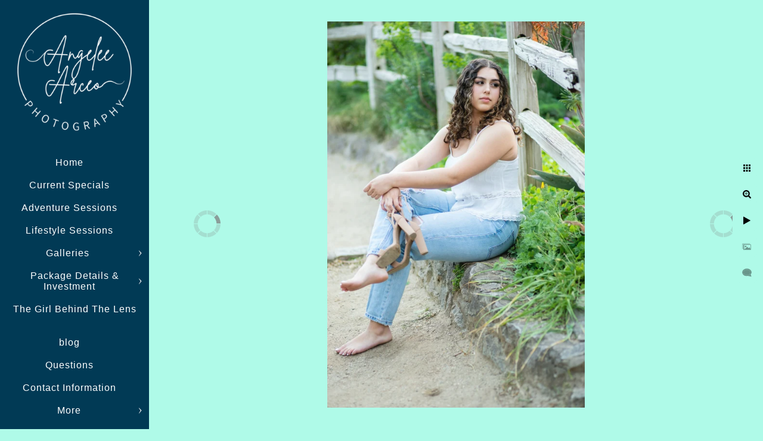

--- FILE ---
content_type: text/html; charset=utf-8
request_url: https://www.angeleearceophotography.com/galleries/senior-portraits/evyltylmafx
body_size: 1349
content:
<!DOCTYPE html><!-- site by Good Gallery, www.goodgallery.com -->
<html class="no-js GalleryPage" lang="en">
<head>
    <link rel="dns-prefetch" href="//cdn.goodgallery.com" />
	<link rel="shortcut icon" href="//cdn.goodgallery.com/85b4b3fa-59e9-4178-9876-9325e0407ea8/logo/2tg3ctim/x1sc2edcb4b.ico" />

	<title>Senior Portraits</title>
	 <link rel="canonical" href="https://www.angeleearceophotography.com/galleries/senior-portraits/evyltylmafx" />
	<style type="text/css">.YB:before{content: attr(data-c);display: block;height: 150em;}</style><link rel="stylesheet" type="text/css" href="//cdn.goodgallery.com/85b4b3fa-59e9-4178-9876-9325e0407ea8/d/Desktop-yWiaWiDBX4YBVXtt_syfjQ-2-5p1gjAkjDPQgqYG4K8tpnw.css" />
<script type="text/javascript" src="//cdn.goodgallery.com/85b4b3fa-59e9-4178-9876-9325e0407ea8/p/bundle-2teHGVEHG23F7yH4EM4Vng-20250629021656.js"></script>
    <script type="text/javascript" src="//cdn.goodgallery.com/85b4b3fa-59e9-4178-9876-9325e0407ea8/d/PageData-374y1qs8-7373af4d-a33d-428b-a67f-820c946ee16f-5p1gjAkjDPQgqYG4K8tpnw-2.js"></script>
    <meta name="viewport" content="width=device-width, initial-scale=1, maximum-scale=1.0, user-scalable=no" />
	<meta name="apple-mobile-web-app-capable" content="yes" />
    <!--[if lt IE 9]><script type="text/javascript" src="/admin/Scripts/excanvas.compiled.js"></script><script type="text/javascript" src="/admin/Scripts/jQuery.XDomainRequest.js"></script><![endif]-->

<meta property="og:url" content="https://www.angeleearceophotography.com/galleries/senior-portraits/evyltylmafx" />
<meta property="og:type" content="website" />
<meta property="og:site_name" content="" />
<meta property="og:image" content="//cdn.goodgallery.com/85b4b3fa-59e9-4178-9876-9325e0407ea8/r/1024/2t9h84y4/evyltylmafx.jpg" />
<meta property="og:title" content="Senior Portraits" />
<meta property="og:description" />

</head>
<body data-page-type="gallery" data-page-id="7373af4d-a33d-428b-a67f-820c946ee16f" data-tags="" data-menu-hash="5p1gjAkjDPQgqYG4K8tpnw" data-settings-hash="yWiaWiDBX4YBVXtt_syfjQ" data-fotomotoid="" data-imglocation="//cdn.goodgallery.com/85b4b3fa-59e9-4178-9876-9325e0407ea8/" data-cdn="//cdn.goodgallery.com/85b4b3fa-59e9-4178-9876-9325e0407ea8" data-stoken="374y1qs8" data-settingstemplateid="">
    <div id="layoutContainer">
        <div id="gallery"></div>
    </div>
    <div class="nscontainer YB">
            <div class="nextprev">
                    <a href="/galleries/senior-portraits/ru25oe00swn" rel="prev" class="prev"><span>Previous</span></a>
                                    <a href="/galleries/senior-portraits/nae1rm20xfy" rel="next" class="next"><span>Next</span></a>
            </div>
    </div>
<noscript>            <div itemscope itemtype="http://schema.org/ImageObject" class="GGDownload YB">
                <div class="DownloadContainer">
                    <div class="PhotoContainer">
                        <div class="ActualPhoto">
                            <meta itemprop="name" />
                            <img src="//cdn.goodgallery.com/85b4b3fa-59e9-4178-9876-9325e0407ea8/r/1024/2t9h84y4/evyltylmafx.jpg" itemprop="contentURL" />
                            <meta itemprop="description" />
                            <meta itemprop="representativeOfPage" content="true" />
                        </div>
                    </div>
                </div>
            </div>
</noscript>            
            <div class="fulljustify toplevelmenu YB">
                    <a href="/" title="Home"><span>Home</span></a>
                    <a href="/current-specials" title="Current Specials"><span>Current Specials</span></a>
                    <a href="/adventure-sessions" title="Adventure Sessions"><span>Adventure Sessions</span></a>
                    <a href="/lifestyle-sessions" title="Lifestyle Sessions"><span>Lifestyle Sessions</span></a>
                    <a href="/galleries" title="Galleries "><span>Galleries </span></a>
                    <a href="/package-details-investment" title="Package Details &amp; Investment"><span>Package Details & Investment</span></a>
                    <a href="/girl-behind-lens" title="The Girl Behind The Lens"><span>The Girl Behind The Lens</span></a>
                    <a href="/sugar-pine-ridge-wedding-blog" title="Sugar Pine Ridge Wedding"><span>blog</span></a>
                    <a href="/questions" title="Questions"><span>Questions</span></a>
                    <a href="/contact-information" title="Contact Information"><span>Contact Information</span></a>
                    <a><span>Social Networks</span></a>
            </div>
        
            </body>
</html>


--- FILE ---
content_type: text/html; charset=utf-8
request_url: https://www.angeleearceophotography.com/galleries/senior-portraits?IsAjax=1
body_size: 35825
content:
<!DOCTYPE html><!-- site by Good Gallery, www.goodgallery.com -->
<html class="no-js GalleryPage ">
<head>
<title>Senior Portraits</title>
<meta name="description" content="senior portraits, graduation pictures, adventure senior session, high school grad, sacramento photographer, senior " />
<link rel="dns-prefetch" href="//cdn.goodgallery.com" />
<link rel="shortcut icon" href="//cdn.goodgallery.com/85b4b3fa-59e9-4178-9876-9325e0407ea8/logo/2tg3ctim/x1sc2edcb4b.ico" />

 <meta name="robots" content="noarchive" /> 	 <link rel="canonical" href="https://www.angeleearceophotography.com/galleries/senior-portraits" />
 <style type="text/css">.YB:before{content: attr(data-c);display: block;height: 150em;}</style><link rel="stylesheet" type="text/css" media="print" onload="if(media!='all')media='all'" href="//cdn.goodgallery.com/85b4b3fa-59e9-4178-9876-9325e0407ea8/d/Desktop-yWiaWiDBX4YBVXtt_syfjQ-2-5p1gjAkjDPQgqYG4K8tpnw.css" />
<script type="text/javascript" src="//cdn.goodgallery.com/85b4b3fa-59e9-4178-9876-9325e0407ea8/p/bundle-2teHGVEHG23F7yH4EM4Vng-20250629021656.js"></script>
<script type="text/javascript" src="//cdn.goodgallery.com/85b4b3fa-59e9-4178-9876-9325e0407ea8/d/PageData-374y1qs8-7373af4d-a33d-428b-a67f-820c946ee16f-5p1gjAkjDPQgqYG4K8tpnw-2.js"></script>
<!--[if lt IE 9]><script type="text/javascript" src="/admin/Scripts/jQuery.XDomainRequest.js"></script><![endif]-->

<meta property="og:url" content="https://www.angeleearceophotography.com/galleries/senior-portraits" />
<meta property="og:type" content="website" />
<meta property="og:site_name" content="" />
<meta property="og:image" content="https://cdn.goodgallery.com/85b4b3fa-59e9-4178-9876-9325e0407ea8/s/0200/37cxnuua/q345upmrd5e.jpg"/><meta property="og:image" content="https://cdn.goodgallery.com/85b4b3fa-59e9-4178-9876-9325e0407ea8/s/0200/379sjwf8/bppk21dlw3l.jpg"/><meta property="og:image" content="https://cdn.goodgallery.com/85b4b3fa-59e9-4178-9876-9325e0407ea8/s/0200/37cxnuua/ur3fnl5ufhj.jpg"/><meta property="og:image" content="https://cdn.goodgallery.com/85b4b3fa-59e9-4178-9876-9325e0407ea8/s/0200/32ht9ogd/c0mk1icgycr.jpg"/><meta property="og:image" content="https://cdn.goodgallery.com/85b4b3fa-59e9-4178-9876-9325e0407ea8/s/0200/37cxnurq/thhsahwnzyq.jpg"/><meta property="og:image" content="https://cdn.goodgallery.com/85b4b3fa-59e9-4178-9876-9325e0407ea8/s/0200/37cxnunx/z3a1mmdejui.jpg"/><meta property="og:image" content="https://cdn.goodgallery.com/85b4b3fa-59e9-4178-9876-9325e0407ea8/s/0200/377w2lsj/etplvissuje.jpg"/><meta property="og:image" content="https://cdn.goodgallery.com/85b4b3fa-59e9-4178-9876-9325e0407ea8/s/0200/32ht9ogd/td3vnjup0de.jpg"/><meta property="og:image" content="https://cdn.goodgallery.com/85b4b3fa-59e9-4178-9876-9325e0407ea8/s/0200/371nmack/advd04stpda.jpg"/><meta property="og:image" content="https://cdn.goodgallery.com/85b4b3fa-59e9-4178-9876-9325e0407ea8/s/0200/373b6m1b/4viqs0zoxmi.jpg"/><meta property="og:image" content="https://cdn.goodgallery.com/85b4b3fa-59e9-4178-9876-9325e0407ea8/s/0200/37003pvy/vqmx4gfv3cp.jpg"/><meta property="og:image" content="https://cdn.goodgallery.com/85b4b3fa-59e9-4178-9876-9325e0407ea8/s/0200/32og04s5/amxcmspsquw.jpg"/><meta property="og:image" content="https://cdn.goodgallery.com/85b4b3fa-59e9-4178-9876-9325e0407ea8/s/0200/37bk8mo0/ufyv5xkze5k.jpg"/><meta property="og:image" content="https://cdn.goodgallery.com/85b4b3fa-59e9-4178-9876-9325e0407ea8/s/0200/32hppae1/nhdsqxokp45.jpg"/><meta property="og:image" content="https://cdn.goodgallery.com/85b4b3fa-59e9-4178-9876-9325e0407ea8/s/0200/32ht9ojg/sjpbm0iy5gk.jpg"/><meta property="og:image" content="https://cdn.goodgallery.com/85b4b3fa-59e9-4178-9876-9325e0407ea8/s/0200/32hppaeg/spjw43qobfq.jpg"/><meta property="og:image" content="https://cdn.goodgallery.com/85b4b3fa-59e9-4178-9876-9325e0407ea8/s/0200/32hppagm/4fdonli1xct.jpg"/><meta property="og:image" content="https://cdn.goodgallery.com/85b4b3fa-59e9-4178-9876-9325e0407ea8/s/0200/32hppamd/e450gd01z0w.jpg"/><meta property="og:image" content="https://cdn.goodgallery.com/85b4b3fa-59e9-4178-9876-9325e0407ea8/s/0200/32hppame/jaxt4lbb5xc.jpg"/><meta property="og:image" content="https://cdn.goodgallery.com/85b4b3fa-59e9-4178-9876-9325e0407ea8/s/0200/371nmaem/nuyzbgorw2y.jpg"/><meta property="og:image" content="https://cdn.goodgallery.com/85b4b3fa-59e9-4178-9876-9325e0407ea8/s/0200/32hgr59c/bduzvcrqhmo.jpg"/><meta property="og:image" content="https://cdn.goodgallery.com/85b4b3fa-59e9-4178-9876-9325e0407ea8/s/0200/32hgr59z/hr5koj4w32q.jpg"/><meta property="og:image" content="https://cdn.goodgallery.com/85b4b3fa-59e9-4178-9876-9325e0407ea8/s/0200/32ht9olm/fhcfmvrj1lu.jpg"/><meta property="og:image" content="https://cdn.goodgallery.com/85b4b3fa-59e9-4178-9876-9325e0407ea8/s/0200/32hppa2j/3h5na2saifn.jpg"/><meta property="og:image" content="https://cdn.goodgallery.com/85b4b3fa-59e9-4178-9876-9325e0407ea8/s/0200/32hgr5ck/ufxgqlrciwo.jpg"/><meta property="og:image" content="https://cdn.goodgallery.com/85b4b3fa-59e9-4178-9876-9325e0407ea8/s/0200/32hgr5e2/hqydoludhzj.jpg"/><meta property="og:image" content="https://cdn.goodgallery.com/85b4b3fa-59e9-4178-9876-9325e0407ea8/s/0200/371nmafi/jdg1x0quqea.jpg"/><meta property="og:image" content="https://cdn.goodgallery.com/85b4b3fa-59e9-4178-9876-9325e0407ea8/s/0200/32hgr5c9/rlqzu1oxhyd.jpg"/><meta property="og:image" content="https://cdn.goodgallery.com/85b4b3fa-59e9-4178-9876-9325e0407ea8/s/0200/32g6bcsb/h0ymfuvxzki.jpg"/><meta property="og:image" content="https://cdn.goodgallery.com/85b4b3fa-59e9-4178-9876-9325e0407ea8/s/0200/32fug5zs/jfqedo4e2os.jpg"/><meta property="og:image" content="https://cdn.goodgallery.com/85b4b3fa-59e9-4178-9876-9325e0407ea8/s/0200/32fug4lt/pfeans4oqrs.jpg"/><meta property="og:image" content="https://cdn.goodgallery.com/85b4b3fa-59e9-4178-9876-9325e0407ea8/s/0200/32fug6iw/t5vzoxkx5pe.jpg"/><meta property="og:image" content="https://cdn.goodgallery.com/85b4b3fa-59e9-4178-9876-9325e0407ea8/s/0200/32g3cfh6/g0xl124ixv4.jpg"/><meta property="og:image" content="https://cdn.goodgallery.com/85b4b3fa-59e9-4178-9876-9325e0407ea8/s/0200/32fug5cq/iclbnd4k2zb.jpg"/><meta property="og:image" content="https://cdn.goodgallery.com/85b4b3fa-59e9-4178-9876-9325e0407ea8/s/0200/32fug121/dkhhfoj124m.jpg"/><meta property="og:image" content="https://cdn.goodgallery.com/85b4b3fa-59e9-4178-9876-9325e0407ea8/s/0200/36wciser/oka505woe5k.jpg"/>
<script type="application/ld+json">{ "@context": "http://schema.org", "@type": "BreadcrumbList", "itemListElement": [ { "@type": "ListItem", "position": "1", "item": { "@id": "https://www.angeleearceophotography.com/", "name": "Home" } }, { "@type": "ListItem", "position": "2", "item": { "@id": "https://www.angeleearceophotography.com/galleries", "name": "Galleries " } }, { "@type": "ListItem", "position": "3", "item": { "@id": "https://www.angeleearceophotography.com/galleries/senior-portraits", "name": "Senior Portraits" } } ] }</script>

<style type="text/css" data-id="inline">
html.js, html.js body {margin:0;padding:0;}
div.ThumbnailPanelThumbnailContainer div.Placeholder, div.ThumbnailPanelThumbnailContainer .CVThumb {position: absolute;left: 0px;top: 0px;height: 100%;width: 100%;border: 0px} div.ThumbnailPanelThumbnailContainer .CVThumb {text-align: center} div.ThumbnailPanelThumbnailContainer .CVThumb img {max-width: 100%;width: 100%;border: 0px} span.ThumbnailPanelEntityLoaded div.Placeholder {display: none;}
html.no-js .CVThumb img {opacity:0} div.ThumbnailPanelThumbnailContainer {overflow:hidden;position:absolute;top:0px;left:0px} .YB:before{content: attr(data-c);display: block;height: 150em;width:100%;background-color:#affae8;position:fixed;z-index:9999;}
.GalleryUIThumbnailPanelContainerParent {background-color:#affae8}
ul.GalleryUIMenu {list-style: none;margin: 0;padding: 0} ul.GalleryUIMenu a {text-decoration: none} ul.GalleryUIMenu li {position: relative; white-space: nowrap}
.GalleryUISiteNavigation {background-color: rgba(1, 58, 85, 1);width:250px}
.GalleryUIMenuTopLevel .GalleryUIMenu {display: inline-block} ul.GalleryUIMenu li, div.GalleryUIMenuSubMenuDiv li {text-transform:none}
.GalleryUIMenuTopLevel .GalleryUIMenu > li {padding: 10px 15px 10px 15px;border:0px solid #FFFFFF;border-left-width:0px;border-top-width:0px;white-space:normal;text-align:center}
.GalleryUIMenu > li {color:#ffffff;background-color:rgba(1, 58, 85, 1);font-size:16px;letter-spacing: 1px;;position:relative}
.GalleryUIMenu > li > a {color:#ffffff} .GalleryUIMenu > li.Active > a {color:#ffffff}
.GalleryUIMenu > li.Active {color:#ffffff;background-color:rgba(1, 58, 85, 1)}
span.SubMenuArrow,span.SubMenuArrowLeft,span.SubMenuArrowRight,span.SubMenuArrowUp,span.SubMenuArrowDown {display:block;position:absolute;top:50%;right:10px;margin-top:-5px;height:10px;width:10px;background-color:transparent;} span.SubMenuArrowSizing {display:inline-block;width:20px;height:10px;opacity:0;margin-right:-2px;}

 .GalleryUISiteNavigation {position:fixed;top:0;left:0}
.GalleryUIMenuTopLevel .GalleryUIMenu {width:250px} .GalleryUISiteNavigation {height:100%}


html { font-family: 'Montserrat', sans-serif; } html:not(.wf-active) {font-family: sans-serif}
.GalleryUIMenu, .GalleryUIMenu a { font-family: 'Montserrat', sans-serif; } html:not(.wf-active) .GalleryUIMenu,html:not(.wf-active) .GalleryUIMenu a {font-family: sans-serif}
.PageTemplateText,.CaptionContainer,.PageInformationArea,.GGTextContent { font-family: 'Montserrat', sans-serif; } html:not(.wf-active) .PageTemplateText,html:not(.wf-active) .CaptionContainer,html:not(.wf-active) .PageInformationArea,html:not(.wf-active) .GGTextContent {font-family: sans-serif}
h1, h2, h3, h4, h5, h6 { font-family: 'Allura', handwriting;font-weight:700; } html:not(.wf-active) h1,html:not(.wf-active) h2,html:not(.wf-active) h3,html:not(.wf-active) h4,html:not(.wf-active) h5,html:not(.wf-active) h6 {font-family: handwriting}
.GalleryUIContainer .NameMark { font-family: 'Montserrat', sans-serif; } html:not(.wf-active) .GalleryUIContainer .NameMark {font-family: sans-serif}
.GalleryMenuContent .GGMenuPageHeading { font-family: 'Montserrat', sans-serif; } html:not(.wf-active) .GalleryMenuContent .GGMenuPageHeading {font-family: sans-serif}
.GMLabel { font-family: 'Montserrat', sans-serif; } html:not(.wf-active) .GMLabel {font-family: sans-serif}
.GMTagline { font-family: 'Montserrat', sans-serif; } html:not(.wf-active) .GMTagline {font-family: sans-serif}
div.GGForm label.SectionHeading { font-family: 'Montserrat', sans-serif; } html:not(.wf-active) div.GGForm label.SectionHeading {font-family: sans-serif}
.GGHamburgerMenuLabel { font-family: 'Montserrat', sans-serif; } html:not(.wf-active) .GGHamburgerMenuLabel {font-family: sans-serif}
h2 { font-family: 'Allura', handwriting;font-weight:700; } html:not(.wf-active) h2 {font-family: handwriting}
h3 { font-family: 'Montserrat', sans-serif;font-weight:700; } html:not(.wf-active) h3 {font-family: sans-serif}
h4 { font-family: 'Montserrat', sans-serif;font-weight:700; } html:not(.wf-active) h4 {font-family: sans-serif}
h5 { font-family: 'Montserrat', sans-serif;font-weight:700; } html:not(.wf-active) h5 {font-family: sans-serif}
h6 { font-family: 'Montserrat', sans-serif;font-weight:700; } html:not(.wf-active) h6 {font-family: sans-serif}
h1 { line-height: 1.45; text-transform: none; text-align: center; letter-spacing: 1px; }
h2 { line-height: 1.45; text-transform: none; text-align: center; letter-spacing: 1px;  }
h3 { line-height: 1.45; text-transform: none; text-align: center; letter-spacing: 1px; }
h4 { line-height: 1.45; text-transform: none; text-align: center; letter-spacing: 1px; }
h5 { line-height: 1.45; text-transform: none; text-align: left; letter-spacing: 1px; }
h6 { line-height: 1.45; text-transform: none; text-align: left; letter-spacing: 0px; }
.PageTemplateText,.CaptionContainer,.PageInformationArea,.GGTextContent { line-height: 1.45; text-transform: none; text-align: center; }
ul.GGBottomNavigation span { font-family: 'Montserrat', sans-serif; } html:not(.wf-active) ul.GGBottomNavigation span {font-family: sans-serif}
.GGTextContent .GGBreadCrumbs .GGBreadCrumb, .GGTextContent .GGBreadCrumb span { font-family: 'Montserrat', sans-serif; } html:not(.wf-active) .GGTextContent .GGBreadCrumbs .GGBreadCrumb,html:not(.wf-active) .GGTextContent .GGBreadCrumb span {font-family: sans-serif}




div.GalleryUIThumbnailPanelContainerParent {
    background-color: #affae8;
}

div.GGThumbActualContainer div.ThumbnailPanelCaptionContainer {
    position: unset;
    left: unset;
    top: unset;
}

html.js.GalleryPage.ThumbnailPanelActive {
    overflow: visible;
}

    
    html.GalleryPage.ThumbnailPanelActive div.GalleryUISiteNavigation {
        position: fixed !important;
    }
    

html.ThumbnailPanelActive body {
    overflow: visible;
}

html.ThumbnailPanelActive div.GalleryUIContentParent {
    overflow: visible;
}

div.GalleryUIThumbnailPanelContainer div.GGThumbModernContainer > div.GGTextContent {
    position: relative;
}

div.GGThumbActualContainer div.ThumbEntityContainer div.ThumbAspectContainer {
}

div.GGThumbActualContainer div.ThumbEntityContainer div.ThumbAspectContainer {
    height: 0;
    overflow: hidden;
    position: relative;
    border-radius: 0%;
    border: 0px solid rgba(255, 255, 255, 1);
    background-color: rgba(255, 255, 255, 1);
    opacity: 1;

    -moz-transition: opacity 0.15s, background-color 0.15s, border-color 0.15s, color 0.15s;
    -webkit-transition: opacity 0.15s, background-color 0.15s, border-color 0.15s, color 0.15s;
    -o-transition: opacity: 0.15s, background-color 0.15s, border-color 0.15s, color 0.15s;
    transition: opacity 0.15s, background-color 0.15s, border-color 0.15s, color 0.15s;
}

div.GGThumbActualContainer div.ThumbAspectContainer > div,
div.GGThumbModernContainer div.ThumbAspectContainer > div {
    position: absolute;
    left: 0;
    top: 0;
    height: 100%;
    width: 100%;
}

div.GGThumbActualContainer div.ThumbAspectContainer img,
div.GGThumbModernContainer div.ThumbAspectContainer img {
    min-width: 100%;
    min-height: 100%;
}

div.GGThumbActualContainer div.ThumbAspectContainer div.icon {
    position: absolute;
    left: unset;
    top: unset;
    right: 5px;
    bottom: 5px;
    cursor: pointer;

    -webkit-border-radius: 15%;
    -moz-border-radius: 15%;
    border-radius: 15%;
    height: 34px;
    width: 34px;
    padding: 5px;
    -moz-box-sizing: border-box;
    box-sizing: border-box;
}

div.ThumbEntityContainer div.ThumbCaption {
    display: none;
    overflow: hidden;
    
    cursor: pointer;
    padding: 20px;
    font-size: 12px;
    color: rgba(128, 128, 128, 1);
    background-color: rgba(255, 255, 255, 0.75);
    border: 0px solid rgba(128, 128, 128, 0.75);
    border-top-width: 0px;

    -moz-transition: opacity 0.15s, background-color 0.15s, border-color 0.15s, color 0.15s;
    -webkit-transition: opacity 0.15s, background-color 0.15s, border-color 0.15s, color 0.15s;
    -o-transition: opacity: 0.15s, background-color 0.15s, border-color 0.15s, color 0.15s;
    transition: opacity 0.15s, background-color 0.15s, border-color 0.15s, color 0.15s;

}

div.ThumbEntityContainer.ShowCaptions div.ThumbCaption {
    display: block;
}

html.ThumbnailPanelActive .GGCaption {
    display: none;
}

    
div.GGThumbActualContainer {
    display: grid;
    grid-template-columns: repeat(5, 1fr);
    grid-column-gap: 20px;
    margin: 30px 30px 30px 30px;
}

div.GGThumbActualContainer div.ThumbEntityContainer + div {
    margin-top: 20px;
}

    
        
div.GGThumbActualContainer > div:nth-child(1) {
    grid-column-start: 1;
}
        
        
div.GGThumbActualContainer > div:nth-child(2) {
    grid-column-start: 2;
}
        
        
div.GGThumbActualContainer > div:nth-child(3) {
    grid-column-start: 3;
}
        
        
div.GGThumbActualContainer > div:nth-child(4) {
    grid-column-start: 4;
}
        
        
div.GGThumbActualContainer > div:nth-child(5) {
    grid-column-start: 5;
}
        

div.GGThumbModernContainer div.ThumbAspectContainer {
    height: 0;
    overflow: hidden;
    position: relative;
    border: 0px solid rgba(255, 255, 255, 1);
    opacity: 1;

	-moz-transition: opacity 0.15s, background-color 0.15s, border-color 0.15s, color 0.15s;
	-webkit-transition: opacity 0.15s, background-color 0.15s, border-color 0.15s, color 0.15s;
	-o-transition: opacity: 0.15s, background-color 0.15s, border-color 0.15s, color 0.15s;
	transition: opacity 0.15s, background-color 0.15s, border-color 0.15s, color 0.15s;
}

div.GGThumbModernContainer div.ThumbCoverImage {
    margin: 30px 30px 30px 30px;
}

@media (hover: hover) {
    div.GGThumbActualContainer div.ThumbEntityContainer:hover div.ThumbAspectContainer {
        opacity: 0.95;
        border-color: rgba(0, 0, 0, 1);
    }

    div.ThumbEntityContainer:hover div.ThumbCaption {
        color: rgba(0, 0, 0, 1);
        background-color: rgba(211, 211, 211, 1);
        border-color: rgba(0, 0, 0, 1);
    }

    div.GGThumbModernContainer div.ThumbCoverImage:hover div.ThumbAspectContainer {
        opacity: 0.95;
        border-color: rgba(0, 0, 0, 1);
    }
}
</style>
</head>
<body data-page-type="gallery" class="GalleryUIContainer" data-page-id="7373af4d-a33d-428b-a67f-820c946ee16f" data-tags="" data-menu-hash="5p1gjAkjDPQgqYG4K8tpnw" data-settings-hash="yWiaWiDBX4YBVXtt_syfjQ" data-fotomotoid="" data-imglocation="//cdn.goodgallery.com/85b4b3fa-59e9-4178-9876-9325e0407ea8/" data-cdn="//cdn.goodgallery.com/85b4b3fa-59e9-4178-9876-9325e0407ea8" data-stoken="374y1qs8" data-settingstemplateid="">
    <div class="GalleryUIContentParent YB" data-pretagged="true" style="position:absolute;height:100%;width:calc(100% - 250px);top:0px;left:250px;">
        <div class="GalleryUIContentContainer"></div>
        <div class="prev"></div><div class="next"></div><span class="prev SingleImageHidden"></span><span class="next SingleImageHidden"></span>
        <div class="GalleryUIThumbnailPanelContainerParent" style="opacity: 1;position: absolute;height: 100%;width: 100%;left: 0px;top: 0px;z-index: 550;transition: all 0s ease;">
            <div class="GalleryUIThumbnailPanelContainer">
                <div class="GGThumbModernContainer">


                    <div class="GGThumbActualContainer">
                                    
                        <div>
                                <div class="ThumbEntityContainer" data-id="q345upmrd5e" data-plink="q345upmrd5e"><a class="ThumbLink" href="/galleries/senior-portraits/q345upmrd5e" title=""><div class="ThumbAspectContainer" style="padding-top:calc((4902 / 3268) * 100%)"><div><picture><source type="image/webp" sizes="calc((97vw - 390px) / 5)" srcset="//cdn.goodgallery.com/85b4b3fa-59e9-4178-9876-9325e0407ea8/t/0075/37cxnuua/q345upmrd5e.webp 50w, //cdn.goodgallery.com/85b4b3fa-59e9-4178-9876-9325e0407ea8/t/0100/37cxnuua/q345upmrd5e.webp 75w, //cdn.goodgallery.com/85b4b3fa-59e9-4178-9876-9325e0407ea8/t/0150/37cxnuua/q345upmrd5e.webp 100w, //cdn.goodgallery.com/85b4b3fa-59e9-4178-9876-9325e0407ea8/t/0175/37cxnuua/q345upmrd5e.webp 125w, //cdn.goodgallery.com/85b4b3fa-59e9-4178-9876-9325e0407ea8/t/0225/37cxnuua/q345upmrd5e.webp 150w, //cdn.goodgallery.com/85b4b3fa-59e9-4178-9876-9325e0407ea8/t/0250/37cxnuua/q345upmrd5e.webp 175w, //cdn.goodgallery.com/85b4b3fa-59e9-4178-9876-9325e0407ea8/t/0300/37cxnuua/q345upmrd5e.webp 200w, //cdn.goodgallery.com/85b4b3fa-59e9-4178-9876-9325e0407ea8/t/0300/37cxnuua/q345upmrd5e.webp 225w, //cdn.goodgallery.com/85b4b3fa-59e9-4178-9876-9325e0407ea8/t/0350/37cxnuua/q345upmrd5e.webp 250w, //cdn.goodgallery.com/85b4b3fa-59e9-4178-9876-9325e0407ea8/t/0400/37cxnuua/q345upmrd5e.webp 275w, //cdn.goodgallery.com/85b4b3fa-59e9-4178-9876-9325e0407ea8/t/0450/37cxnuua/q345upmrd5e.webp 300w, //cdn.goodgallery.com/85b4b3fa-59e9-4178-9876-9325e0407ea8/t/0500/37cxnuua/q345upmrd5e.webp 350w, //cdn.goodgallery.com/85b4b3fa-59e9-4178-9876-9325e0407ea8/t/0600/37cxnuua/q345upmrd5e.webp 400w, //cdn.goodgallery.com/85b4b3fa-59e9-4178-9876-9325e0407ea8/t/0650/37cxnuua/q345upmrd5e.webp 450w, //cdn.goodgallery.com/85b4b3fa-59e9-4178-9876-9325e0407ea8/t/0750/37cxnuua/q345upmrd5e.webp 500w, //cdn.goodgallery.com/85b4b3fa-59e9-4178-9876-9325e0407ea8/t/0800/37cxnuua/q345upmrd5e.webp 550w, //cdn.goodgallery.com/85b4b3fa-59e9-4178-9876-9325e0407ea8/t/0900/37cxnuua/q345upmrd5e.webp 600w, //cdn.goodgallery.com/85b4b3fa-59e9-4178-9876-9325e0407ea8/t/0950/37cxnuua/q345upmrd5e.webp 650w, //cdn.goodgallery.com/85b4b3fa-59e9-4178-9876-9325e0407ea8/t/1024/37cxnuua/q345upmrd5e.webp 700w, //cdn.goodgallery.com/85b4b3fa-59e9-4178-9876-9325e0407ea8/t/1024/37cxnuua/q345upmrd5e.webp 750w, //cdn.goodgallery.com/85b4b3fa-59e9-4178-9876-9325e0407ea8/t/1024/37cxnuua/q345upmrd5e.webp 800w, //cdn.goodgallery.com/85b4b3fa-59e9-4178-9876-9325e0407ea8/t/1024/37cxnuua/q345upmrd5e.webp 850w, //cdn.goodgallery.com/85b4b3fa-59e9-4178-9876-9325e0407ea8/t/1024/37cxnuua/q345upmrd5e.webp 900w, //cdn.goodgallery.com/85b4b3fa-59e9-4178-9876-9325e0407ea8/t/1024/37cxnuua/q345upmrd5e.webp 950w, //cdn.goodgallery.com/85b4b3fa-59e9-4178-9876-9325e0407ea8/t/1024/37cxnuua/q345upmrd5e.webp 1024w, //cdn.goodgallery.com/85b4b3fa-59e9-4178-9876-9325e0407ea8/t/2560/37cxnuua/q345upmrd5e.webp 2560w" /><source type="image/jpeg" sizes="calc((97vw - 390px) / 5)" srcset="//cdn.goodgallery.com/85b4b3fa-59e9-4178-9876-9325e0407ea8/t/0075/37cxnuua/q345upmrd5e.jpg 50w, //cdn.goodgallery.com/85b4b3fa-59e9-4178-9876-9325e0407ea8/t/0100/37cxnuua/q345upmrd5e.jpg 75w, //cdn.goodgallery.com/85b4b3fa-59e9-4178-9876-9325e0407ea8/t/0150/37cxnuua/q345upmrd5e.jpg 100w, //cdn.goodgallery.com/85b4b3fa-59e9-4178-9876-9325e0407ea8/t/0175/37cxnuua/q345upmrd5e.jpg 125w, //cdn.goodgallery.com/85b4b3fa-59e9-4178-9876-9325e0407ea8/t/0225/37cxnuua/q345upmrd5e.jpg 150w, //cdn.goodgallery.com/85b4b3fa-59e9-4178-9876-9325e0407ea8/t/0250/37cxnuua/q345upmrd5e.jpg 175w, //cdn.goodgallery.com/85b4b3fa-59e9-4178-9876-9325e0407ea8/t/0300/37cxnuua/q345upmrd5e.jpg 200w, //cdn.goodgallery.com/85b4b3fa-59e9-4178-9876-9325e0407ea8/t/0300/37cxnuua/q345upmrd5e.jpg 225w, //cdn.goodgallery.com/85b4b3fa-59e9-4178-9876-9325e0407ea8/t/0350/37cxnuua/q345upmrd5e.jpg 250w, //cdn.goodgallery.com/85b4b3fa-59e9-4178-9876-9325e0407ea8/t/0400/37cxnuua/q345upmrd5e.jpg 275w, //cdn.goodgallery.com/85b4b3fa-59e9-4178-9876-9325e0407ea8/t/0450/37cxnuua/q345upmrd5e.jpg 300w, //cdn.goodgallery.com/85b4b3fa-59e9-4178-9876-9325e0407ea8/t/0500/37cxnuua/q345upmrd5e.jpg 350w, //cdn.goodgallery.com/85b4b3fa-59e9-4178-9876-9325e0407ea8/t/0600/37cxnuua/q345upmrd5e.jpg 400w, //cdn.goodgallery.com/85b4b3fa-59e9-4178-9876-9325e0407ea8/t/0650/37cxnuua/q345upmrd5e.jpg 450w, //cdn.goodgallery.com/85b4b3fa-59e9-4178-9876-9325e0407ea8/t/0750/37cxnuua/q345upmrd5e.jpg 500w, //cdn.goodgallery.com/85b4b3fa-59e9-4178-9876-9325e0407ea8/t/0800/37cxnuua/q345upmrd5e.jpg 550w, //cdn.goodgallery.com/85b4b3fa-59e9-4178-9876-9325e0407ea8/t/0900/37cxnuua/q345upmrd5e.jpg 600w, //cdn.goodgallery.com/85b4b3fa-59e9-4178-9876-9325e0407ea8/t/0950/37cxnuua/q345upmrd5e.jpg 650w, //cdn.goodgallery.com/85b4b3fa-59e9-4178-9876-9325e0407ea8/t/1024/37cxnuua/q345upmrd5e.jpg 700w, //cdn.goodgallery.com/85b4b3fa-59e9-4178-9876-9325e0407ea8/t/1024/37cxnuua/q345upmrd5e.jpg 750w, //cdn.goodgallery.com/85b4b3fa-59e9-4178-9876-9325e0407ea8/t/1024/37cxnuua/q345upmrd5e.jpg 800w, //cdn.goodgallery.com/85b4b3fa-59e9-4178-9876-9325e0407ea8/t/1024/37cxnuua/q345upmrd5e.jpg 850w, //cdn.goodgallery.com/85b4b3fa-59e9-4178-9876-9325e0407ea8/t/1024/37cxnuua/q345upmrd5e.jpg 900w, //cdn.goodgallery.com/85b4b3fa-59e9-4178-9876-9325e0407ea8/t/1024/37cxnuua/q345upmrd5e.jpg 950w, //cdn.goodgallery.com/85b4b3fa-59e9-4178-9876-9325e0407ea8/t/1024/37cxnuua/q345upmrd5e.jpg 1024w, //cdn.goodgallery.com/85b4b3fa-59e9-4178-9876-9325e0407ea8/t/2560/37cxnuua/q345upmrd5e.jpg 2560w" /><img src="//cdn.goodgallery.com/85b4b3fa-59e9-4178-9876-9325e0407ea8/t/0600/37cxnuua/q345upmrd5e.jpg" nopin="nopin" draggable="false" alt="" title="" srcset="//cdn.goodgallery.com/85b4b3fa-59e9-4178-9876-9325e0407ea8/t/1024/37cxnuua/q345upmrd5e.jpg, //cdn.goodgallery.com/85b4b3fa-59e9-4178-9876-9325e0407ea8/t/2560/37cxnuua/q345upmrd5e.jpg 2x" /></picture></div></div></a></div>
                                <div class="ThumbEntityContainer" data-id="z3a1mmdejui" data-plink="z3a1mmdejui"><a class="ThumbLink" href="/galleries/senior-portraits/z3a1mmdejui" title=""><div class="ThumbAspectContainer" style="padding-top:calc((5762 / 3841) * 100%)"><div><picture><source type="image/webp" sizes="calc((97vw - 390px) / 5)" srcset="//cdn.goodgallery.com/85b4b3fa-59e9-4178-9876-9325e0407ea8/t/0075/37cxnunx/z3a1mmdejui.webp 50w, //cdn.goodgallery.com/85b4b3fa-59e9-4178-9876-9325e0407ea8/t/0100/37cxnunx/z3a1mmdejui.webp 75w, //cdn.goodgallery.com/85b4b3fa-59e9-4178-9876-9325e0407ea8/t/0150/37cxnunx/z3a1mmdejui.webp 100w, //cdn.goodgallery.com/85b4b3fa-59e9-4178-9876-9325e0407ea8/t/0175/37cxnunx/z3a1mmdejui.webp 125w, //cdn.goodgallery.com/85b4b3fa-59e9-4178-9876-9325e0407ea8/t/0225/37cxnunx/z3a1mmdejui.webp 150w, //cdn.goodgallery.com/85b4b3fa-59e9-4178-9876-9325e0407ea8/t/0250/37cxnunx/z3a1mmdejui.webp 175w, //cdn.goodgallery.com/85b4b3fa-59e9-4178-9876-9325e0407ea8/t/0300/37cxnunx/z3a1mmdejui.webp 200w, //cdn.goodgallery.com/85b4b3fa-59e9-4178-9876-9325e0407ea8/t/0300/37cxnunx/z3a1mmdejui.webp 225w, //cdn.goodgallery.com/85b4b3fa-59e9-4178-9876-9325e0407ea8/t/0350/37cxnunx/z3a1mmdejui.webp 250w, //cdn.goodgallery.com/85b4b3fa-59e9-4178-9876-9325e0407ea8/t/0400/37cxnunx/z3a1mmdejui.webp 275w, //cdn.goodgallery.com/85b4b3fa-59e9-4178-9876-9325e0407ea8/t/0450/37cxnunx/z3a1mmdejui.webp 300w, //cdn.goodgallery.com/85b4b3fa-59e9-4178-9876-9325e0407ea8/t/0500/37cxnunx/z3a1mmdejui.webp 350w, //cdn.goodgallery.com/85b4b3fa-59e9-4178-9876-9325e0407ea8/t/0600/37cxnunx/z3a1mmdejui.webp 400w, //cdn.goodgallery.com/85b4b3fa-59e9-4178-9876-9325e0407ea8/t/0650/37cxnunx/z3a1mmdejui.webp 450w, //cdn.goodgallery.com/85b4b3fa-59e9-4178-9876-9325e0407ea8/t/0750/37cxnunx/z3a1mmdejui.webp 500w, //cdn.goodgallery.com/85b4b3fa-59e9-4178-9876-9325e0407ea8/t/0800/37cxnunx/z3a1mmdejui.webp 550w, //cdn.goodgallery.com/85b4b3fa-59e9-4178-9876-9325e0407ea8/t/0900/37cxnunx/z3a1mmdejui.webp 600w, //cdn.goodgallery.com/85b4b3fa-59e9-4178-9876-9325e0407ea8/t/0950/37cxnunx/z3a1mmdejui.webp 650w, //cdn.goodgallery.com/85b4b3fa-59e9-4178-9876-9325e0407ea8/t/1024/37cxnunx/z3a1mmdejui.webp 700w, //cdn.goodgallery.com/85b4b3fa-59e9-4178-9876-9325e0407ea8/t/1024/37cxnunx/z3a1mmdejui.webp 750w, //cdn.goodgallery.com/85b4b3fa-59e9-4178-9876-9325e0407ea8/t/1024/37cxnunx/z3a1mmdejui.webp 800w, //cdn.goodgallery.com/85b4b3fa-59e9-4178-9876-9325e0407ea8/t/1024/37cxnunx/z3a1mmdejui.webp 850w, //cdn.goodgallery.com/85b4b3fa-59e9-4178-9876-9325e0407ea8/t/1024/37cxnunx/z3a1mmdejui.webp 900w, //cdn.goodgallery.com/85b4b3fa-59e9-4178-9876-9325e0407ea8/t/1024/37cxnunx/z3a1mmdejui.webp 950w, //cdn.goodgallery.com/85b4b3fa-59e9-4178-9876-9325e0407ea8/t/1024/37cxnunx/z3a1mmdejui.webp 1024w, //cdn.goodgallery.com/85b4b3fa-59e9-4178-9876-9325e0407ea8/t/2560/37cxnunx/z3a1mmdejui.webp 2560w" /><source type="image/jpeg" sizes="calc((97vw - 390px) / 5)" srcset="//cdn.goodgallery.com/85b4b3fa-59e9-4178-9876-9325e0407ea8/t/0075/37cxnunx/z3a1mmdejui.jpg 50w, //cdn.goodgallery.com/85b4b3fa-59e9-4178-9876-9325e0407ea8/t/0100/37cxnunx/z3a1mmdejui.jpg 75w, //cdn.goodgallery.com/85b4b3fa-59e9-4178-9876-9325e0407ea8/t/0150/37cxnunx/z3a1mmdejui.jpg 100w, //cdn.goodgallery.com/85b4b3fa-59e9-4178-9876-9325e0407ea8/t/0175/37cxnunx/z3a1mmdejui.jpg 125w, //cdn.goodgallery.com/85b4b3fa-59e9-4178-9876-9325e0407ea8/t/0225/37cxnunx/z3a1mmdejui.jpg 150w, //cdn.goodgallery.com/85b4b3fa-59e9-4178-9876-9325e0407ea8/t/0250/37cxnunx/z3a1mmdejui.jpg 175w, //cdn.goodgallery.com/85b4b3fa-59e9-4178-9876-9325e0407ea8/t/0300/37cxnunx/z3a1mmdejui.jpg 200w, //cdn.goodgallery.com/85b4b3fa-59e9-4178-9876-9325e0407ea8/t/0300/37cxnunx/z3a1mmdejui.jpg 225w, //cdn.goodgallery.com/85b4b3fa-59e9-4178-9876-9325e0407ea8/t/0350/37cxnunx/z3a1mmdejui.jpg 250w, //cdn.goodgallery.com/85b4b3fa-59e9-4178-9876-9325e0407ea8/t/0400/37cxnunx/z3a1mmdejui.jpg 275w, //cdn.goodgallery.com/85b4b3fa-59e9-4178-9876-9325e0407ea8/t/0450/37cxnunx/z3a1mmdejui.jpg 300w, //cdn.goodgallery.com/85b4b3fa-59e9-4178-9876-9325e0407ea8/t/0500/37cxnunx/z3a1mmdejui.jpg 350w, //cdn.goodgallery.com/85b4b3fa-59e9-4178-9876-9325e0407ea8/t/0600/37cxnunx/z3a1mmdejui.jpg 400w, //cdn.goodgallery.com/85b4b3fa-59e9-4178-9876-9325e0407ea8/t/0650/37cxnunx/z3a1mmdejui.jpg 450w, //cdn.goodgallery.com/85b4b3fa-59e9-4178-9876-9325e0407ea8/t/0750/37cxnunx/z3a1mmdejui.jpg 500w, //cdn.goodgallery.com/85b4b3fa-59e9-4178-9876-9325e0407ea8/t/0800/37cxnunx/z3a1mmdejui.jpg 550w, //cdn.goodgallery.com/85b4b3fa-59e9-4178-9876-9325e0407ea8/t/0900/37cxnunx/z3a1mmdejui.jpg 600w, //cdn.goodgallery.com/85b4b3fa-59e9-4178-9876-9325e0407ea8/t/0950/37cxnunx/z3a1mmdejui.jpg 650w, //cdn.goodgallery.com/85b4b3fa-59e9-4178-9876-9325e0407ea8/t/1024/37cxnunx/z3a1mmdejui.jpg 700w, //cdn.goodgallery.com/85b4b3fa-59e9-4178-9876-9325e0407ea8/t/1024/37cxnunx/z3a1mmdejui.jpg 750w, //cdn.goodgallery.com/85b4b3fa-59e9-4178-9876-9325e0407ea8/t/1024/37cxnunx/z3a1mmdejui.jpg 800w, //cdn.goodgallery.com/85b4b3fa-59e9-4178-9876-9325e0407ea8/t/1024/37cxnunx/z3a1mmdejui.jpg 850w, //cdn.goodgallery.com/85b4b3fa-59e9-4178-9876-9325e0407ea8/t/1024/37cxnunx/z3a1mmdejui.jpg 900w, //cdn.goodgallery.com/85b4b3fa-59e9-4178-9876-9325e0407ea8/t/1024/37cxnunx/z3a1mmdejui.jpg 950w, //cdn.goodgallery.com/85b4b3fa-59e9-4178-9876-9325e0407ea8/t/1024/37cxnunx/z3a1mmdejui.jpg 1024w, //cdn.goodgallery.com/85b4b3fa-59e9-4178-9876-9325e0407ea8/t/2560/37cxnunx/z3a1mmdejui.jpg 2560w" /><img src="//cdn.goodgallery.com/85b4b3fa-59e9-4178-9876-9325e0407ea8/t/0600/37cxnunx/z3a1mmdejui.jpg" nopin="nopin" draggable="false" alt="" title="" srcset="//cdn.goodgallery.com/85b4b3fa-59e9-4178-9876-9325e0407ea8/t/1024/37cxnunx/z3a1mmdejui.jpg, //cdn.goodgallery.com/85b4b3fa-59e9-4178-9876-9325e0407ea8/t/2560/37cxnunx/z3a1mmdejui.jpg 2x" loading="lazy" /></picture></div></div></a></div>
                                <div class="ThumbEntityContainer" data-id="vqmx4gfv3cp" data-plink="vqmx4gfv3cp"><a class="ThumbLink" href="/galleries/senior-portraits/vqmx4gfv3cp" title=""><div class="ThumbAspectContainer" style="padding-top:calc((6000 / 4000) * 100%)"><div><picture><source type="image/webp" sizes="calc((97vw - 390px) / 5)" srcset="//cdn.goodgallery.com/85b4b3fa-59e9-4178-9876-9325e0407ea8/t/0075/37003pvy/vqmx4gfv3cp.webp 50w, //cdn.goodgallery.com/85b4b3fa-59e9-4178-9876-9325e0407ea8/t/0100/37003pvy/vqmx4gfv3cp.webp 75w, //cdn.goodgallery.com/85b4b3fa-59e9-4178-9876-9325e0407ea8/t/0150/37003pvy/vqmx4gfv3cp.webp 100w, //cdn.goodgallery.com/85b4b3fa-59e9-4178-9876-9325e0407ea8/t/0175/37003pvy/vqmx4gfv3cp.webp 125w, //cdn.goodgallery.com/85b4b3fa-59e9-4178-9876-9325e0407ea8/t/0225/37003pvy/vqmx4gfv3cp.webp 150w, //cdn.goodgallery.com/85b4b3fa-59e9-4178-9876-9325e0407ea8/t/0250/37003pvy/vqmx4gfv3cp.webp 175w, //cdn.goodgallery.com/85b4b3fa-59e9-4178-9876-9325e0407ea8/t/0300/37003pvy/vqmx4gfv3cp.webp 200w, //cdn.goodgallery.com/85b4b3fa-59e9-4178-9876-9325e0407ea8/t/0300/37003pvy/vqmx4gfv3cp.webp 225w, //cdn.goodgallery.com/85b4b3fa-59e9-4178-9876-9325e0407ea8/t/0350/37003pvy/vqmx4gfv3cp.webp 250w, //cdn.goodgallery.com/85b4b3fa-59e9-4178-9876-9325e0407ea8/t/0400/37003pvy/vqmx4gfv3cp.webp 275w, //cdn.goodgallery.com/85b4b3fa-59e9-4178-9876-9325e0407ea8/t/0450/37003pvy/vqmx4gfv3cp.webp 300w, //cdn.goodgallery.com/85b4b3fa-59e9-4178-9876-9325e0407ea8/t/0500/37003pvy/vqmx4gfv3cp.webp 350w, //cdn.goodgallery.com/85b4b3fa-59e9-4178-9876-9325e0407ea8/t/0600/37003pvy/vqmx4gfv3cp.webp 400w, //cdn.goodgallery.com/85b4b3fa-59e9-4178-9876-9325e0407ea8/t/0650/37003pvy/vqmx4gfv3cp.webp 450w, //cdn.goodgallery.com/85b4b3fa-59e9-4178-9876-9325e0407ea8/t/0750/37003pvy/vqmx4gfv3cp.webp 500w, //cdn.goodgallery.com/85b4b3fa-59e9-4178-9876-9325e0407ea8/t/0800/37003pvy/vqmx4gfv3cp.webp 550w, //cdn.goodgallery.com/85b4b3fa-59e9-4178-9876-9325e0407ea8/t/0900/37003pvy/vqmx4gfv3cp.webp 600w, //cdn.goodgallery.com/85b4b3fa-59e9-4178-9876-9325e0407ea8/t/0950/37003pvy/vqmx4gfv3cp.webp 650w, //cdn.goodgallery.com/85b4b3fa-59e9-4178-9876-9325e0407ea8/t/1024/37003pvy/vqmx4gfv3cp.webp 700w, //cdn.goodgallery.com/85b4b3fa-59e9-4178-9876-9325e0407ea8/t/1024/37003pvy/vqmx4gfv3cp.webp 750w, //cdn.goodgallery.com/85b4b3fa-59e9-4178-9876-9325e0407ea8/t/1024/37003pvy/vqmx4gfv3cp.webp 800w, //cdn.goodgallery.com/85b4b3fa-59e9-4178-9876-9325e0407ea8/t/1024/37003pvy/vqmx4gfv3cp.webp 850w, //cdn.goodgallery.com/85b4b3fa-59e9-4178-9876-9325e0407ea8/t/1024/37003pvy/vqmx4gfv3cp.webp 900w, //cdn.goodgallery.com/85b4b3fa-59e9-4178-9876-9325e0407ea8/t/1024/37003pvy/vqmx4gfv3cp.webp 950w, //cdn.goodgallery.com/85b4b3fa-59e9-4178-9876-9325e0407ea8/t/1024/37003pvy/vqmx4gfv3cp.webp 1024w, //cdn.goodgallery.com/85b4b3fa-59e9-4178-9876-9325e0407ea8/t/2560/37003pvy/vqmx4gfv3cp.webp 2560w" /><source type="image/jpeg" sizes="calc((97vw - 390px) / 5)" srcset="//cdn.goodgallery.com/85b4b3fa-59e9-4178-9876-9325e0407ea8/t/0075/37003pvy/vqmx4gfv3cp.jpg 50w, //cdn.goodgallery.com/85b4b3fa-59e9-4178-9876-9325e0407ea8/t/0100/37003pvy/vqmx4gfv3cp.jpg 75w, //cdn.goodgallery.com/85b4b3fa-59e9-4178-9876-9325e0407ea8/t/0150/37003pvy/vqmx4gfv3cp.jpg 100w, //cdn.goodgallery.com/85b4b3fa-59e9-4178-9876-9325e0407ea8/t/0175/37003pvy/vqmx4gfv3cp.jpg 125w, //cdn.goodgallery.com/85b4b3fa-59e9-4178-9876-9325e0407ea8/t/0225/37003pvy/vqmx4gfv3cp.jpg 150w, //cdn.goodgallery.com/85b4b3fa-59e9-4178-9876-9325e0407ea8/t/0250/37003pvy/vqmx4gfv3cp.jpg 175w, //cdn.goodgallery.com/85b4b3fa-59e9-4178-9876-9325e0407ea8/t/0300/37003pvy/vqmx4gfv3cp.jpg 200w, //cdn.goodgallery.com/85b4b3fa-59e9-4178-9876-9325e0407ea8/t/0300/37003pvy/vqmx4gfv3cp.jpg 225w, //cdn.goodgallery.com/85b4b3fa-59e9-4178-9876-9325e0407ea8/t/0350/37003pvy/vqmx4gfv3cp.jpg 250w, //cdn.goodgallery.com/85b4b3fa-59e9-4178-9876-9325e0407ea8/t/0400/37003pvy/vqmx4gfv3cp.jpg 275w, //cdn.goodgallery.com/85b4b3fa-59e9-4178-9876-9325e0407ea8/t/0450/37003pvy/vqmx4gfv3cp.jpg 300w, //cdn.goodgallery.com/85b4b3fa-59e9-4178-9876-9325e0407ea8/t/0500/37003pvy/vqmx4gfv3cp.jpg 350w, //cdn.goodgallery.com/85b4b3fa-59e9-4178-9876-9325e0407ea8/t/0600/37003pvy/vqmx4gfv3cp.jpg 400w, //cdn.goodgallery.com/85b4b3fa-59e9-4178-9876-9325e0407ea8/t/0650/37003pvy/vqmx4gfv3cp.jpg 450w, //cdn.goodgallery.com/85b4b3fa-59e9-4178-9876-9325e0407ea8/t/0750/37003pvy/vqmx4gfv3cp.jpg 500w, //cdn.goodgallery.com/85b4b3fa-59e9-4178-9876-9325e0407ea8/t/0800/37003pvy/vqmx4gfv3cp.jpg 550w, //cdn.goodgallery.com/85b4b3fa-59e9-4178-9876-9325e0407ea8/t/0900/37003pvy/vqmx4gfv3cp.jpg 600w, //cdn.goodgallery.com/85b4b3fa-59e9-4178-9876-9325e0407ea8/t/0950/37003pvy/vqmx4gfv3cp.jpg 650w, //cdn.goodgallery.com/85b4b3fa-59e9-4178-9876-9325e0407ea8/t/1024/37003pvy/vqmx4gfv3cp.jpg 700w, //cdn.goodgallery.com/85b4b3fa-59e9-4178-9876-9325e0407ea8/t/1024/37003pvy/vqmx4gfv3cp.jpg 750w, //cdn.goodgallery.com/85b4b3fa-59e9-4178-9876-9325e0407ea8/t/1024/37003pvy/vqmx4gfv3cp.jpg 800w, //cdn.goodgallery.com/85b4b3fa-59e9-4178-9876-9325e0407ea8/t/1024/37003pvy/vqmx4gfv3cp.jpg 850w, //cdn.goodgallery.com/85b4b3fa-59e9-4178-9876-9325e0407ea8/t/1024/37003pvy/vqmx4gfv3cp.jpg 900w, //cdn.goodgallery.com/85b4b3fa-59e9-4178-9876-9325e0407ea8/t/1024/37003pvy/vqmx4gfv3cp.jpg 950w, //cdn.goodgallery.com/85b4b3fa-59e9-4178-9876-9325e0407ea8/t/1024/37003pvy/vqmx4gfv3cp.jpg 1024w, //cdn.goodgallery.com/85b4b3fa-59e9-4178-9876-9325e0407ea8/t/2560/37003pvy/vqmx4gfv3cp.jpg 2560w" /><img src="//cdn.goodgallery.com/85b4b3fa-59e9-4178-9876-9325e0407ea8/t/0600/37003pvy/vqmx4gfv3cp.jpg" nopin="nopin" draggable="false" alt="" title="" srcset="//cdn.goodgallery.com/85b4b3fa-59e9-4178-9876-9325e0407ea8/t/1024/37003pvy/vqmx4gfv3cp.jpg, //cdn.goodgallery.com/85b4b3fa-59e9-4178-9876-9325e0407ea8/t/2560/37003pvy/vqmx4gfv3cp.jpg 2x" loading="lazy" /></picture></div></div></a></div>
                                <div class="ThumbEntityContainer" data-id="jaxt4lbb5xc" data-plink="jaxt4lbb5xc"><a class="ThumbLink" href="/galleries/senior-portraits/jaxt4lbb5xc" title=""><div class="ThumbAspectContainer" style="padding-top:calc((5455 / 3637) * 100%)"><div><picture><source type="image/webp" sizes="calc((97vw - 390px) / 5)" srcset="//cdn.goodgallery.com/85b4b3fa-59e9-4178-9876-9325e0407ea8/t/0075/32hppame/jaxt4lbb5xc.webp 50w, //cdn.goodgallery.com/85b4b3fa-59e9-4178-9876-9325e0407ea8/t/0100/32hppame/jaxt4lbb5xc.webp 75w, //cdn.goodgallery.com/85b4b3fa-59e9-4178-9876-9325e0407ea8/t/0150/32hppame/jaxt4lbb5xc.webp 100w, //cdn.goodgallery.com/85b4b3fa-59e9-4178-9876-9325e0407ea8/t/0175/32hppame/jaxt4lbb5xc.webp 125w, //cdn.goodgallery.com/85b4b3fa-59e9-4178-9876-9325e0407ea8/t/0225/32hppame/jaxt4lbb5xc.webp 150w, //cdn.goodgallery.com/85b4b3fa-59e9-4178-9876-9325e0407ea8/t/0250/32hppame/jaxt4lbb5xc.webp 175w, //cdn.goodgallery.com/85b4b3fa-59e9-4178-9876-9325e0407ea8/t/0300/32hppame/jaxt4lbb5xc.webp 200w, //cdn.goodgallery.com/85b4b3fa-59e9-4178-9876-9325e0407ea8/t/0300/32hppame/jaxt4lbb5xc.webp 225w, //cdn.goodgallery.com/85b4b3fa-59e9-4178-9876-9325e0407ea8/t/0350/32hppame/jaxt4lbb5xc.webp 250w, //cdn.goodgallery.com/85b4b3fa-59e9-4178-9876-9325e0407ea8/t/0400/32hppame/jaxt4lbb5xc.webp 275w, //cdn.goodgallery.com/85b4b3fa-59e9-4178-9876-9325e0407ea8/t/0450/32hppame/jaxt4lbb5xc.webp 300w, //cdn.goodgallery.com/85b4b3fa-59e9-4178-9876-9325e0407ea8/t/0500/32hppame/jaxt4lbb5xc.webp 350w, //cdn.goodgallery.com/85b4b3fa-59e9-4178-9876-9325e0407ea8/t/0600/32hppame/jaxt4lbb5xc.webp 400w, //cdn.goodgallery.com/85b4b3fa-59e9-4178-9876-9325e0407ea8/t/0650/32hppame/jaxt4lbb5xc.webp 450w, //cdn.goodgallery.com/85b4b3fa-59e9-4178-9876-9325e0407ea8/t/0750/32hppame/jaxt4lbb5xc.webp 500w, //cdn.goodgallery.com/85b4b3fa-59e9-4178-9876-9325e0407ea8/t/0800/32hppame/jaxt4lbb5xc.webp 550w, //cdn.goodgallery.com/85b4b3fa-59e9-4178-9876-9325e0407ea8/t/0900/32hppame/jaxt4lbb5xc.webp 600w, //cdn.goodgallery.com/85b4b3fa-59e9-4178-9876-9325e0407ea8/t/0950/32hppame/jaxt4lbb5xc.webp 650w, //cdn.goodgallery.com/85b4b3fa-59e9-4178-9876-9325e0407ea8/t/1024/32hppame/jaxt4lbb5xc.webp 700w, //cdn.goodgallery.com/85b4b3fa-59e9-4178-9876-9325e0407ea8/t/1024/32hppame/jaxt4lbb5xc.webp 750w, //cdn.goodgallery.com/85b4b3fa-59e9-4178-9876-9325e0407ea8/t/1024/32hppame/jaxt4lbb5xc.webp 800w, //cdn.goodgallery.com/85b4b3fa-59e9-4178-9876-9325e0407ea8/t/1024/32hppame/jaxt4lbb5xc.webp 850w, //cdn.goodgallery.com/85b4b3fa-59e9-4178-9876-9325e0407ea8/t/1024/32hppame/jaxt4lbb5xc.webp 900w, //cdn.goodgallery.com/85b4b3fa-59e9-4178-9876-9325e0407ea8/t/1024/32hppame/jaxt4lbb5xc.webp 950w, //cdn.goodgallery.com/85b4b3fa-59e9-4178-9876-9325e0407ea8/t/1024/32hppame/jaxt4lbb5xc.webp 1024w, //cdn.goodgallery.com/85b4b3fa-59e9-4178-9876-9325e0407ea8/t/2560/32hppame/jaxt4lbb5xc.webp 2560w" /><source type="image/jpeg" sizes="calc((97vw - 390px) / 5)" srcset="//cdn.goodgallery.com/85b4b3fa-59e9-4178-9876-9325e0407ea8/t/0075/32hppame/jaxt4lbb5xc.jpg 50w, //cdn.goodgallery.com/85b4b3fa-59e9-4178-9876-9325e0407ea8/t/0100/32hppame/jaxt4lbb5xc.jpg 75w, //cdn.goodgallery.com/85b4b3fa-59e9-4178-9876-9325e0407ea8/t/0150/32hppame/jaxt4lbb5xc.jpg 100w, //cdn.goodgallery.com/85b4b3fa-59e9-4178-9876-9325e0407ea8/t/0175/32hppame/jaxt4lbb5xc.jpg 125w, //cdn.goodgallery.com/85b4b3fa-59e9-4178-9876-9325e0407ea8/t/0225/32hppame/jaxt4lbb5xc.jpg 150w, //cdn.goodgallery.com/85b4b3fa-59e9-4178-9876-9325e0407ea8/t/0250/32hppame/jaxt4lbb5xc.jpg 175w, //cdn.goodgallery.com/85b4b3fa-59e9-4178-9876-9325e0407ea8/t/0300/32hppame/jaxt4lbb5xc.jpg 200w, //cdn.goodgallery.com/85b4b3fa-59e9-4178-9876-9325e0407ea8/t/0300/32hppame/jaxt4lbb5xc.jpg 225w, //cdn.goodgallery.com/85b4b3fa-59e9-4178-9876-9325e0407ea8/t/0350/32hppame/jaxt4lbb5xc.jpg 250w, //cdn.goodgallery.com/85b4b3fa-59e9-4178-9876-9325e0407ea8/t/0400/32hppame/jaxt4lbb5xc.jpg 275w, //cdn.goodgallery.com/85b4b3fa-59e9-4178-9876-9325e0407ea8/t/0450/32hppame/jaxt4lbb5xc.jpg 300w, //cdn.goodgallery.com/85b4b3fa-59e9-4178-9876-9325e0407ea8/t/0500/32hppame/jaxt4lbb5xc.jpg 350w, //cdn.goodgallery.com/85b4b3fa-59e9-4178-9876-9325e0407ea8/t/0600/32hppame/jaxt4lbb5xc.jpg 400w, //cdn.goodgallery.com/85b4b3fa-59e9-4178-9876-9325e0407ea8/t/0650/32hppame/jaxt4lbb5xc.jpg 450w, //cdn.goodgallery.com/85b4b3fa-59e9-4178-9876-9325e0407ea8/t/0750/32hppame/jaxt4lbb5xc.jpg 500w, //cdn.goodgallery.com/85b4b3fa-59e9-4178-9876-9325e0407ea8/t/0800/32hppame/jaxt4lbb5xc.jpg 550w, //cdn.goodgallery.com/85b4b3fa-59e9-4178-9876-9325e0407ea8/t/0900/32hppame/jaxt4lbb5xc.jpg 600w, //cdn.goodgallery.com/85b4b3fa-59e9-4178-9876-9325e0407ea8/t/0950/32hppame/jaxt4lbb5xc.jpg 650w, //cdn.goodgallery.com/85b4b3fa-59e9-4178-9876-9325e0407ea8/t/1024/32hppame/jaxt4lbb5xc.jpg 700w, //cdn.goodgallery.com/85b4b3fa-59e9-4178-9876-9325e0407ea8/t/1024/32hppame/jaxt4lbb5xc.jpg 750w, //cdn.goodgallery.com/85b4b3fa-59e9-4178-9876-9325e0407ea8/t/1024/32hppame/jaxt4lbb5xc.jpg 800w, //cdn.goodgallery.com/85b4b3fa-59e9-4178-9876-9325e0407ea8/t/1024/32hppame/jaxt4lbb5xc.jpg 850w, //cdn.goodgallery.com/85b4b3fa-59e9-4178-9876-9325e0407ea8/t/1024/32hppame/jaxt4lbb5xc.jpg 900w, //cdn.goodgallery.com/85b4b3fa-59e9-4178-9876-9325e0407ea8/t/1024/32hppame/jaxt4lbb5xc.jpg 950w, //cdn.goodgallery.com/85b4b3fa-59e9-4178-9876-9325e0407ea8/t/1024/32hppame/jaxt4lbb5xc.jpg 1024w, //cdn.goodgallery.com/85b4b3fa-59e9-4178-9876-9325e0407ea8/t/2560/32hppame/jaxt4lbb5xc.jpg 2560w" /><img src="//cdn.goodgallery.com/85b4b3fa-59e9-4178-9876-9325e0407ea8/t/0600/32hppame/jaxt4lbb5xc.jpg" nopin="nopin" draggable="false" alt="" title="" srcset="//cdn.goodgallery.com/85b4b3fa-59e9-4178-9876-9325e0407ea8/t/1024/32hppame/jaxt4lbb5xc.jpg, //cdn.goodgallery.com/85b4b3fa-59e9-4178-9876-9325e0407ea8/t/2560/32hppame/jaxt4lbb5xc.jpg 2x" loading="lazy" /></picture></div></div></a></div>
                                <div class="ThumbEntityContainer" data-id="3h5na2saifn" data-plink="3h5na2saifn"><a class="ThumbLink" href="/galleries/senior-portraits/3h5na2saifn" title=""><div class="ThumbAspectContainer" style="padding-top:calc((6000 / 4000) * 100%)"><div><picture><source type="image/webp" sizes="calc((97vw - 390px) / 5)" srcset="//cdn.goodgallery.com/85b4b3fa-59e9-4178-9876-9325e0407ea8/t/0075/32hppa2j/3h5na2saifn.webp 50w, //cdn.goodgallery.com/85b4b3fa-59e9-4178-9876-9325e0407ea8/t/0100/32hppa2j/3h5na2saifn.webp 75w, //cdn.goodgallery.com/85b4b3fa-59e9-4178-9876-9325e0407ea8/t/0150/32hppa2j/3h5na2saifn.webp 100w, //cdn.goodgallery.com/85b4b3fa-59e9-4178-9876-9325e0407ea8/t/0175/32hppa2j/3h5na2saifn.webp 125w, //cdn.goodgallery.com/85b4b3fa-59e9-4178-9876-9325e0407ea8/t/0225/32hppa2j/3h5na2saifn.webp 150w, //cdn.goodgallery.com/85b4b3fa-59e9-4178-9876-9325e0407ea8/t/0250/32hppa2j/3h5na2saifn.webp 175w, //cdn.goodgallery.com/85b4b3fa-59e9-4178-9876-9325e0407ea8/t/0300/32hppa2j/3h5na2saifn.webp 200w, //cdn.goodgallery.com/85b4b3fa-59e9-4178-9876-9325e0407ea8/t/0300/32hppa2j/3h5na2saifn.webp 225w, //cdn.goodgallery.com/85b4b3fa-59e9-4178-9876-9325e0407ea8/t/0350/32hppa2j/3h5na2saifn.webp 250w, //cdn.goodgallery.com/85b4b3fa-59e9-4178-9876-9325e0407ea8/t/0400/32hppa2j/3h5na2saifn.webp 275w, //cdn.goodgallery.com/85b4b3fa-59e9-4178-9876-9325e0407ea8/t/0450/32hppa2j/3h5na2saifn.webp 300w, //cdn.goodgallery.com/85b4b3fa-59e9-4178-9876-9325e0407ea8/t/0500/32hppa2j/3h5na2saifn.webp 350w, //cdn.goodgallery.com/85b4b3fa-59e9-4178-9876-9325e0407ea8/t/0600/32hppa2j/3h5na2saifn.webp 400w, //cdn.goodgallery.com/85b4b3fa-59e9-4178-9876-9325e0407ea8/t/0650/32hppa2j/3h5na2saifn.webp 450w, //cdn.goodgallery.com/85b4b3fa-59e9-4178-9876-9325e0407ea8/t/0750/32hppa2j/3h5na2saifn.webp 500w, //cdn.goodgallery.com/85b4b3fa-59e9-4178-9876-9325e0407ea8/t/0800/32hppa2j/3h5na2saifn.webp 550w, //cdn.goodgallery.com/85b4b3fa-59e9-4178-9876-9325e0407ea8/t/0900/32hppa2j/3h5na2saifn.webp 600w, //cdn.goodgallery.com/85b4b3fa-59e9-4178-9876-9325e0407ea8/t/0950/32hppa2j/3h5na2saifn.webp 650w, //cdn.goodgallery.com/85b4b3fa-59e9-4178-9876-9325e0407ea8/t/1024/32hppa2j/3h5na2saifn.webp 700w, //cdn.goodgallery.com/85b4b3fa-59e9-4178-9876-9325e0407ea8/t/1024/32hppa2j/3h5na2saifn.webp 750w, //cdn.goodgallery.com/85b4b3fa-59e9-4178-9876-9325e0407ea8/t/1024/32hppa2j/3h5na2saifn.webp 800w, //cdn.goodgallery.com/85b4b3fa-59e9-4178-9876-9325e0407ea8/t/1024/32hppa2j/3h5na2saifn.webp 850w, //cdn.goodgallery.com/85b4b3fa-59e9-4178-9876-9325e0407ea8/t/1024/32hppa2j/3h5na2saifn.webp 900w, //cdn.goodgallery.com/85b4b3fa-59e9-4178-9876-9325e0407ea8/t/1024/32hppa2j/3h5na2saifn.webp 950w, //cdn.goodgallery.com/85b4b3fa-59e9-4178-9876-9325e0407ea8/t/1024/32hppa2j/3h5na2saifn.webp 1024w, //cdn.goodgallery.com/85b4b3fa-59e9-4178-9876-9325e0407ea8/t/2560/32hppa2j/3h5na2saifn.webp 2560w" /><source type="image/jpeg" sizes="calc((97vw - 390px) / 5)" srcset="//cdn.goodgallery.com/85b4b3fa-59e9-4178-9876-9325e0407ea8/t/0075/32hppa2j/3h5na2saifn.jpg 50w, //cdn.goodgallery.com/85b4b3fa-59e9-4178-9876-9325e0407ea8/t/0100/32hppa2j/3h5na2saifn.jpg 75w, //cdn.goodgallery.com/85b4b3fa-59e9-4178-9876-9325e0407ea8/t/0150/32hppa2j/3h5na2saifn.jpg 100w, //cdn.goodgallery.com/85b4b3fa-59e9-4178-9876-9325e0407ea8/t/0175/32hppa2j/3h5na2saifn.jpg 125w, //cdn.goodgallery.com/85b4b3fa-59e9-4178-9876-9325e0407ea8/t/0225/32hppa2j/3h5na2saifn.jpg 150w, //cdn.goodgallery.com/85b4b3fa-59e9-4178-9876-9325e0407ea8/t/0250/32hppa2j/3h5na2saifn.jpg 175w, //cdn.goodgallery.com/85b4b3fa-59e9-4178-9876-9325e0407ea8/t/0300/32hppa2j/3h5na2saifn.jpg 200w, //cdn.goodgallery.com/85b4b3fa-59e9-4178-9876-9325e0407ea8/t/0300/32hppa2j/3h5na2saifn.jpg 225w, //cdn.goodgallery.com/85b4b3fa-59e9-4178-9876-9325e0407ea8/t/0350/32hppa2j/3h5na2saifn.jpg 250w, //cdn.goodgallery.com/85b4b3fa-59e9-4178-9876-9325e0407ea8/t/0400/32hppa2j/3h5na2saifn.jpg 275w, //cdn.goodgallery.com/85b4b3fa-59e9-4178-9876-9325e0407ea8/t/0450/32hppa2j/3h5na2saifn.jpg 300w, //cdn.goodgallery.com/85b4b3fa-59e9-4178-9876-9325e0407ea8/t/0500/32hppa2j/3h5na2saifn.jpg 350w, //cdn.goodgallery.com/85b4b3fa-59e9-4178-9876-9325e0407ea8/t/0600/32hppa2j/3h5na2saifn.jpg 400w, //cdn.goodgallery.com/85b4b3fa-59e9-4178-9876-9325e0407ea8/t/0650/32hppa2j/3h5na2saifn.jpg 450w, //cdn.goodgallery.com/85b4b3fa-59e9-4178-9876-9325e0407ea8/t/0750/32hppa2j/3h5na2saifn.jpg 500w, //cdn.goodgallery.com/85b4b3fa-59e9-4178-9876-9325e0407ea8/t/0800/32hppa2j/3h5na2saifn.jpg 550w, //cdn.goodgallery.com/85b4b3fa-59e9-4178-9876-9325e0407ea8/t/0900/32hppa2j/3h5na2saifn.jpg 600w, //cdn.goodgallery.com/85b4b3fa-59e9-4178-9876-9325e0407ea8/t/0950/32hppa2j/3h5na2saifn.jpg 650w, //cdn.goodgallery.com/85b4b3fa-59e9-4178-9876-9325e0407ea8/t/1024/32hppa2j/3h5na2saifn.jpg 700w, //cdn.goodgallery.com/85b4b3fa-59e9-4178-9876-9325e0407ea8/t/1024/32hppa2j/3h5na2saifn.jpg 750w, //cdn.goodgallery.com/85b4b3fa-59e9-4178-9876-9325e0407ea8/t/1024/32hppa2j/3h5na2saifn.jpg 800w, //cdn.goodgallery.com/85b4b3fa-59e9-4178-9876-9325e0407ea8/t/1024/32hppa2j/3h5na2saifn.jpg 850w, //cdn.goodgallery.com/85b4b3fa-59e9-4178-9876-9325e0407ea8/t/1024/32hppa2j/3h5na2saifn.jpg 900w, //cdn.goodgallery.com/85b4b3fa-59e9-4178-9876-9325e0407ea8/t/1024/32hppa2j/3h5na2saifn.jpg 950w, //cdn.goodgallery.com/85b4b3fa-59e9-4178-9876-9325e0407ea8/t/1024/32hppa2j/3h5na2saifn.jpg 1024w, //cdn.goodgallery.com/85b4b3fa-59e9-4178-9876-9325e0407ea8/t/2560/32hppa2j/3h5na2saifn.jpg 2560w" /><img src="//cdn.goodgallery.com/85b4b3fa-59e9-4178-9876-9325e0407ea8/t/0600/32hppa2j/3h5na2saifn.jpg" nopin="nopin" draggable="false" alt="" title="" srcset="//cdn.goodgallery.com/85b4b3fa-59e9-4178-9876-9325e0407ea8/t/1024/32hppa2j/3h5na2saifn.jpg, //cdn.goodgallery.com/85b4b3fa-59e9-4178-9876-9325e0407ea8/t/2560/32hppa2j/3h5na2saifn.jpg 2x" loading="lazy" /></picture></div></div></a></div>
                                <div class="ThumbEntityContainer" data-id="t5vzoxkx5pe" data-plink="t5vzoxkx5pe"><a class="ThumbLink" href="/galleries/senior-portraits/t5vzoxkx5pe" title=""><div class="ThumbAspectContainer" style="padding-top:calc((6000 / 4000) * 100%)"><div><picture><source type="image/webp" sizes="calc((97vw - 390px) / 5)" srcset="//cdn.goodgallery.com/85b4b3fa-59e9-4178-9876-9325e0407ea8/t/0075/32fug6iw/t5vzoxkx5pe.webp 50w, //cdn.goodgallery.com/85b4b3fa-59e9-4178-9876-9325e0407ea8/t/0100/32fug6iw/t5vzoxkx5pe.webp 75w, //cdn.goodgallery.com/85b4b3fa-59e9-4178-9876-9325e0407ea8/t/0150/32fug6iw/t5vzoxkx5pe.webp 100w, //cdn.goodgallery.com/85b4b3fa-59e9-4178-9876-9325e0407ea8/t/0175/32fug6iw/t5vzoxkx5pe.webp 125w, //cdn.goodgallery.com/85b4b3fa-59e9-4178-9876-9325e0407ea8/t/0225/32fug6iw/t5vzoxkx5pe.webp 150w, //cdn.goodgallery.com/85b4b3fa-59e9-4178-9876-9325e0407ea8/t/0250/32fug6iw/t5vzoxkx5pe.webp 175w, //cdn.goodgallery.com/85b4b3fa-59e9-4178-9876-9325e0407ea8/t/0300/32fug6iw/t5vzoxkx5pe.webp 200w, //cdn.goodgallery.com/85b4b3fa-59e9-4178-9876-9325e0407ea8/t/0300/32fug6iw/t5vzoxkx5pe.webp 225w, //cdn.goodgallery.com/85b4b3fa-59e9-4178-9876-9325e0407ea8/t/0350/32fug6iw/t5vzoxkx5pe.webp 250w, //cdn.goodgallery.com/85b4b3fa-59e9-4178-9876-9325e0407ea8/t/0400/32fug6iw/t5vzoxkx5pe.webp 275w, //cdn.goodgallery.com/85b4b3fa-59e9-4178-9876-9325e0407ea8/t/0450/32fug6iw/t5vzoxkx5pe.webp 300w, //cdn.goodgallery.com/85b4b3fa-59e9-4178-9876-9325e0407ea8/t/0500/32fug6iw/t5vzoxkx5pe.webp 350w, //cdn.goodgallery.com/85b4b3fa-59e9-4178-9876-9325e0407ea8/t/0600/32fug6iw/t5vzoxkx5pe.webp 400w, //cdn.goodgallery.com/85b4b3fa-59e9-4178-9876-9325e0407ea8/t/0650/32fug6iw/t5vzoxkx5pe.webp 450w, //cdn.goodgallery.com/85b4b3fa-59e9-4178-9876-9325e0407ea8/t/0750/32fug6iw/t5vzoxkx5pe.webp 500w, //cdn.goodgallery.com/85b4b3fa-59e9-4178-9876-9325e0407ea8/t/0800/32fug6iw/t5vzoxkx5pe.webp 550w, //cdn.goodgallery.com/85b4b3fa-59e9-4178-9876-9325e0407ea8/t/0900/32fug6iw/t5vzoxkx5pe.webp 600w, //cdn.goodgallery.com/85b4b3fa-59e9-4178-9876-9325e0407ea8/t/0950/32fug6iw/t5vzoxkx5pe.webp 650w, //cdn.goodgallery.com/85b4b3fa-59e9-4178-9876-9325e0407ea8/t/1024/32fug6iw/t5vzoxkx5pe.webp 700w, //cdn.goodgallery.com/85b4b3fa-59e9-4178-9876-9325e0407ea8/t/1024/32fug6iw/t5vzoxkx5pe.webp 750w, //cdn.goodgallery.com/85b4b3fa-59e9-4178-9876-9325e0407ea8/t/1024/32fug6iw/t5vzoxkx5pe.webp 800w, //cdn.goodgallery.com/85b4b3fa-59e9-4178-9876-9325e0407ea8/t/1024/32fug6iw/t5vzoxkx5pe.webp 850w, //cdn.goodgallery.com/85b4b3fa-59e9-4178-9876-9325e0407ea8/t/1024/32fug6iw/t5vzoxkx5pe.webp 900w, //cdn.goodgallery.com/85b4b3fa-59e9-4178-9876-9325e0407ea8/t/1024/32fug6iw/t5vzoxkx5pe.webp 950w, //cdn.goodgallery.com/85b4b3fa-59e9-4178-9876-9325e0407ea8/t/1024/32fug6iw/t5vzoxkx5pe.webp 1024w, //cdn.goodgallery.com/85b4b3fa-59e9-4178-9876-9325e0407ea8/t/2560/32fug6iw/t5vzoxkx5pe.webp 2560w" /><source type="image/jpeg" sizes="calc((97vw - 390px) / 5)" srcset="//cdn.goodgallery.com/85b4b3fa-59e9-4178-9876-9325e0407ea8/t/0075/32fug6iw/t5vzoxkx5pe.jpg 50w, //cdn.goodgallery.com/85b4b3fa-59e9-4178-9876-9325e0407ea8/t/0100/32fug6iw/t5vzoxkx5pe.jpg 75w, //cdn.goodgallery.com/85b4b3fa-59e9-4178-9876-9325e0407ea8/t/0150/32fug6iw/t5vzoxkx5pe.jpg 100w, //cdn.goodgallery.com/85b4b3fa-59e9-4178-9876-9325e0407ea8/t/0175/32fug6iw/t5vzoxkx5pe.jpg 125w, //cdn.goodgallery.com/85b4b3fa-59e9-4178-9876-9325e0407ea8/t/0225/32fug6iw/t5vzoxkx5pe.jpg 150w, //cdn.goodgallery.com/85b4b3fa-59e9-4178-9876-9325e0407ea8/t/0250/32fug6iw/t5vzoxkx5pe.jpg 175w, //cdn.goodgallery.com/85b4b3fa-59e9-4178-9876-9325e0407ea8/t/0300/32fug6iw/t5vzoxkx5pe.jpg 200w, //cdn.goodgallery.com/85b4b3fa-59e9-4178-9876-9325e0407ea8/t/0300/32fug6iw/t5vzoxkx5pe.jpg 225w, //cdn.goodgallery.com/85b4b3fa-59e9-4178-9876-9325e0407ea8/t/0350/32fug6iw/t5vzoxkx5pe.jpg 250w, //cdn.goodgallery.com/85b4b3fa-59e9-4178-9876-9325e0407ea8/t/0400/32fug6iw/t5vzoxkx5pe.jpg 275w, //cdn.goodgallery.com/85b4b3fa-59e9-4178-9876-9325e0407ea8/t/0450/32fug6iw/t5vzoxkx5pe.jpg 300w, //cdn.goodgallery.com/85b4b3fa-59e9-4178-9876-9325e0407ea8/t/0500/32fug6iw/t5vzoxkx5pe.jpg 350w, //cdn.goodgallery.com/85b4b3fa-59e9-4178-9876-9325e0407ea8/t/0600/32fug6iw/t5vzoxkx5pe.jpg 400w, //cdn.goodgallery.com/85b4b3fa-59e9-4178-9876-9325e0407ea8/t/0650/32fug6iw/t5vzoxkx5pe.jpg 450w, //cdn.goodgallery.com/85b4b3fa-59e9-4178-9876-9325e0407ea8/t/0750/32fug6iw/t5vzoxkx5pe.jpg 500w, //cdn.goodgallery.com/85b4b3fa-59e9-4178-9876-9325e0407ea8/t/0800/32fug6iw/t5vzoxkx5pe.jpg 550w, //cdn.goodgallery.com/85b4b3fa-59e9-4178-9876-9325e0407ea8/t/0900/32fug6iw/t5vzoxkx5pe.jpg 600w, //cdn.goodgallery.com/85b4b3fa-59e9-4178-9876-9325e0407ea8/t/0950/32fug6iw/t5vzoxkx5pe.jpg 650w, //cdn.goodgallery.com/85b4b3fa-59e9-4178-9876-9325e0407ea8/t/1024/32fug6iw/t5vzoxkx5pe.jpg 700w, //cdn.goodgallery.com/85b4b3fa-59e9-4178-9876-9325e0407ea8/t/1024/32fug6iw/t5vzoxkx5pe.jpg 750w, //cdn.goodgallery.com/85b4b3fa-59e9-4178-9876-9325e0407ea8/t/1024/32fug6iw/t5vzoxkx5pe.jpg 800w, //cdn.goodgallery.com/85b4b3fa-59e9-4178-9876-9325e0407ea8/t/1024/32fug6iw/t5vzoxkx5pe.jpg 850w, //cdn.goodgallery.com/85b4b3fa-59e9-4178-9876-9325e0407ea8/t/1024/32fug6iw/t5vzoxkx5pe.jpg 900w, //cdn.goodgallery.com/85b4b3fa-59e9-4178-9876-9325e0407ea8/t/1024/32fug6iw/t5vzoxkx5pe.jpg 950w, //cdn.goodgallery.com/85b4b3fa-59e9-4178-9876-9325e0407ea8/t/1024/32fug6iw/t5vzoxkx5pe.jpg 1024w, //cdn.goodgallery.com/85b4b3fa-59e9-4178-9876-9325e0407ea8/t/2560/32fug6iw/t5vzoxkx5pe.jpg 2560w" /><img src="//cdn.goodgallery.com/85b4b3fa-59e9-4178-9876-9325e0407ea8/t/0600/32fug6iw/t5vzoxkx5pe.jpg" nopin="nopin" draggable="false" alt="" title="" srcset="//cdn.goodgallery.com/85b4b3fa-59e9-4178-9876-9325e0407ea8/t/1024/32fug6iw/t5vzoxkx5pe.jpg, //cdn.goodgallery.com/85b4b3fa-59e9-4178-9876-9325e0407ea8/t/2560/32fug6iw/t5vzoxkx5pe.jpg 2x" loading="lazy" /></picture></div></div></a></div>
                                <div class="ThumbEntityContainer" data-id="dxkasnfvaxi" data-plink="dxkasnfvaxi"><a class="ThumbLink" href="/galleries/senior-portraits/dxkasnfvaxi" title=""><div class="ThumbAspectContainer" style="padding-top:calc((1800 / 1200) * 100%)"><div><picture><source type="image/webp" sizes="calc((97vw - 390px) / 5)" srcset="//cdn.goodgallery.com/85b4b3fa-59e9-4178-9876-9325e0407ea8/t/0075/32fug121/dxkasnfvaxi.webp 50w, //cdn.goodgallery.com/85b4b3fa-59e9-4178-9876-9325e0407ea8/t/0100/32fug121/dxkasnfvaxi.webp 75w, //cdn.goodgallery.com/85b4b3fa-59e9-4178-9876-9325e0407ea8/t/0150/32fug121/dxkasnfvaxi.webp 100w, //cdn.goodgallery.com/85b4b3fa-59e9-4178-9876-9325e0407ea8/t/0175/32fug121/dxkasnfvaxi.webp 125w, //cdn.goodgallery.com/85b4b3fa-59e9-4178-9876-9325e0407ea8/t/0225/32fug121/dxkasnfvaxi.webp 150w, //cdn.goodgallery.com/85b4b3fa-59e9-4178-9876-9325e0407ea8/t/0250/32fug121/dxkasnfvaxi.webp 175w, //cdn.goodgallery.com/85b4b3fa-59e9-4178-9876-9325e0407ea8/t/0300/32fug121/dxkasnfvaxi.webp 200w, //cdn.goodgallery.com/85b4b3fa-59e9-4178-9876-9325e0407ea8/t/0300/32fug121/dxkasnfvaxi.webp 225w, //cdn.goodgallery.com/85b4b3fa-59e9-4178-9876-9325e0407ea8/t/0350/32fug121/dxkasnfvaxi.webp 250w, //cdn.goodgallery.com/85b4b3fa-59e9-4178-9876-9325e0407ea8/t/0400/32fug121/dxkasnfvaxi.webp 275w, //cdn.goodgallery.com/85b4b3fa-59e9-4178-9876-9325e0407ea8/t/0450/32fug121/dxkasnfvaxi.webp 300w, //cdn.goodgallery.com/85b4b3fa-59e9-4178-9876-9325e0407ea8/t/0500/32fug121/dxkasnfvaxi.webp 350w, //cdn.goodgallery.com/85b4b3fa-59e9-4178-9876-9325e0407ea8/t/0600/32fug121/dxkasnfvaxi.webp 400w, //cdn.goodgallery.com/85b4b3fa-59e9-4178-9876-9325e0407ea8/t/0650/32fug121/dxkasnfvaxi.webp 450w, //cdn.goodgallery.com/85b4b3fa-59e9-4178-9876-9325e0407ea8/t/0750/32fug121/dxkasnfvaxi.webp 500w, //cdn.goodgallery.com/85b4b3fa-59e9-4178-9876-9325e0407ea8/t/0800/32fug121/dxkasnfvaxi.webp 550w, //cdn.goodgallery.com/85b4b3fa-59e9-4178-9876-9325e0407ea8/t/0900/32fug121/dxkasnfvaxi.webp 600w, //cdn.goodgallery.com/85b4b3fa-59e9-4178-9876-9325e0407ea8/t/0950/32fug121/dxkasnfvaxi.webp 650w, //cdn.goodgallery.com/85b4b3fa-59e9-4178-9876-9325e0407ea8/t/1024/32fug121/dxkasnfvaxi.webp 700w, //cdn.goodgallery.com/85b4b3fa-59e9-4178-9876-9325e0407ea8/t/1024/32fug121/dxkasnfvaxi.webp 750w, //cdn.goodgallery.com/85b4b3fa-59e9-4178-9876-9325e0407ea8/t/1024/32fug121/dxkasnfvaxi.webp 800w, //cdn.goodgallery.com/85b4b3fa-59e9-4178-9876-9325e0407ea8/t/1024/32fug121/dxkasnfvaxi.webp 850w, //cdn.goodgallery.com/85b4b3fa-59e9-4178-9876-9325e0407ea8/t/1024/32fug121/dxkasnfvaxi.webp 900w, //cdn.goodgallery.com/85b4b3fa-59e9-4178-9876-9325e0407ea8/t/1024/32fug121/dxkasnfvaxi.webp 950w, //cdn.goodgallery.com/85b4b3fa-59e9-4178-9876-9325e0407ea8/t/1024/32fug121/dxkasnfvaxi.webp 1024w" /><source type="image/jpeg" sizes="calc((97vw - 390px) / 5)" srcset="//cdn.goodgallery.com/85b4b3fa-59e9-4178-9876-9325e0407ea8/t/0075/32fug121/dxkasnfvaxi.jpg 50w, //cdn.goodgallery.com/85b4b3fa-59e9-4178-9876-9325e0407ea8/t/0100/32fug121/dxkasnfvaxi.jpg 75w, //cdn.goodgallery.com/85b4b3fa-59e9-4178-9876-9325e0407ea8/t/0150/32fug121/dxkasnfvaxi.jpg 100w, //cdn.goodgallery.com/85b4b3fa-59e9-4178-9876-9325e0407ea8/t/0175/32fug121/dxkasnfvaxi.jpg 125w, //cdn.goodgallery.com/85b4b3fa-59e9-4178-9876-9325e0407ea8/t/0225/32fug121/dxkasnfvaxi.jpg 150w, //cdn.goodgallery.com/85b4b3fa-59e9-4178-9876-9325e0407ea8/t/0250/32fug121/dxkasnfvaxi.jpg 175w, //cdn.goodgallery.com/85b4b3fa-59e9-4178-9876-9325e0407ea8/t/0300/32fug121/dxkasnfvaxi.jpg 200w, //cdn.goodgallery.com/85b4b3fa-59e9-4178-9876-9325e0407ea8/t/0300/32fug121/dxkasnfvaxi.jpg 225w, //cdn.goodgallery.com/85b4b3fa-59e9-4178-9876-9325e0407ea8/t/0350/32fug121/dxkasnfvaxi.jpg 250w, //cdn.goodgallery.com/85b4b3fa-59e9-4178-9876-9325e0407ea8/t/0400/32fug121/dxkasnfvaxi.jpg 275w, //cdn.goodgallery.com/85b4b3fa-59e9-4178-9876-9325e0407ea8/t/0450/32fug121/dxkasnfvaxi.jpg 300w, //cdn.goodgallery.com/85b4b3fa-59e9-4178-9876-9325e0407ea8/t/0500/32fug121/dxkasnfvaxi.jpg 350w, //cdn.goodgallery.com/85b4b3fa-59e9-4178-9876-9325e0407ea8/t/0600/32fug121/dxkasnfvaxi.jpg 400w, //cdn.goodgallery.com/85b4b3fa-59e9-4178-9876-9325e0407ea8/t/0650/32fug121/dxkasnfvaxi.jpg 450w, //cdn.goodgallery.com/85b4b3fa-59e9-4178-9876-9325e0407ea8/t/0750/32fug121/dxkasnfvaxi.jpg 500w, //cdn.goodgallery.com/85b4b3fa-59e9-4178-9876-9325e0407ea8/t/0800/32fug121/dxkasnfvaxi.jpg 550w, //cdn.goodgallery.com/85b4b3fa-59e9-4178-9876-9325e0407ea8/t/0900/32fug121/dxkasnfvaxi.jpg 600w, //cdn.goodgallery.com/85b4b3fa-59e9-4178-9876-9325e0407ea8/t/0950/32fug121/dxkasnfvaxi.jpg 650w, //cdn.goodgallery.com/85b4b3fa-59e9-4178-9876-9325e0407ea8/t/1024/32fug121/dxkasnfvaxi.jpg 700w, //cdn.goodgallery.com/85b4b3fa-59e9-4178-9876-9325e0407ea8/t/1024/32fug121/dxkasnfvaxi.jpg 750w, //cdn.goodgallery.com/85b4b3fa-59e9-4178-9876-9325e0407ea8/t/1024/32fug121/dxkasnfvaxi.jpg 800w, //cdn.goodgallery.com/85b4b3fa-59e9-4178-9876-9325e0407ea8/t/1024/32fug121/dxkasnfvaxi.jpg 850w, //cdn.goodgallery.com/85b4b3fa-59e9-4178-9876-9325e0407ea8/t/1024/32fug121/dxkasnfvaxi.jpg 900w, //cdn.goodgallery.com/85b4b3fa-59e9-4178-9876-9325e0407ea8/t/1024/32fug121/dxkasnfvaxi.jpg 950w, //cdn.goodgallery.com/85b4b3fa-59e9-4178-9876-9325e0407ea8/t/1024/32fug121/dxkasnfvaxi.jpg 1024w" /><img src="//cdn.goodgallery.com/85b4b3fa-59e9-4178-9876-9325e0407ea8/t/0600/32fug121/dxkasnfvaxi.jpg" nopin="nopin" draggable="false" alt="" title="" srcset="//cdn.goodgallery.com/85b4b3fa-59e9-4178-9876-9325e0407ea8/t/1024/32fug121/dxkasnfvaxi.jpg, //cdn.goodgallery.com/85b4b3fa-59e9-4178-9876-9325e0407ea8/t/1024/32fug121/dxkasnfvaxi.jpg 2x" loading="lazy" /></picture></div></div></a></div>
                                <div class="ThumbEntityContainer" data-id="ehcqt0yvuxz" data-plink="ehcqt0yvuxz"><a class="ThumbLink" href="/galleries/senior-portraits/ehcqt0yvuxz" title=""><div class="ThumbAspectContainer" style="padding-top:calc((1200 / 1800) * 100%)"><div><picture><source type="image/webp" sizes="calc((97vw - 390px) / 5)" srcset="//cdn.goodgallery.com/85b4b3fa-59e9-4178-9876-9325e0407ea8/t/0050/2y7zp91h/ehcqt0yvuxz.webp 50w, //cdn.goodgallery.com/85b4b3fa-59e9-4178-9876-9325e0407ea8/t/0075/2y7zp91h/ehcqt0yvuxz.webp 75w, //cdn.goodgallery.com/85b4b3fa-59e9-4178-9876-9325e0407ea8/t/0100/2y7zp91h/ehcqt0yvuxz.webp 100w, //cdn.goodgallery.com/85b4b3fa-59e9-4178-9876-9325e0407ea8/t/0125/2y7zp91h/ehcqt0yvuxz.webp 125w, //cdn.goodgallery.com/85b4b3fa-59e9-4178-9876-9325e0407ea8/t/0150/2y7zp91h/ehcqt0yvuxz.webp 150w, //cdn.goodgallery.com/85b4b3fa-59e9-4178-9876-9325e0407ea8/t/0175/2y7zp91h/ehcqt0yvuxz.webp 175w, //cdn.goodgallery.com/85b4b3fa-59e9-4178-9876-9325e0407ea8/t/0200/2y7zp91h/ehcqt0yvuxz.webp 200w, //cdn.goodgallery.com/85b4b3fa-59e9-4178-9876-9325e0407ea8/t/0225/2y7zp91h/ehcqt0yvuxz.webp 225w, //cdn.goodgallery.com/85b4b3fa-59e9-4178-9876-9325e0407ea8/t/0250/2y7zp91h/ehcqt0yvuxz.webp 250w, //cdn.goodgallery.com/85b4b3fa-59e9-4178-9876-9325e0407ea8/t/0275/2y7zp91h/ehcqt0yvuxz.webp 275w, //cdn.goodgallery.com/85b4b3fa-59e9-4178-9876-9325e0407ea8/t/0300/2y7zp91h/ehcqt0yvuxz.webp 300w, //cdn.goodgallery.com/85b4b3fa-59e9-4178-9876-9325e0407ea8/t/0350/2y7zp91h/ehcqt0yvuxz.webp 350w, //cdn.goodgallery.com/85b4b3fa-59e9-4178-9876-9325e0407ea8/t/0400/2y7zp91h/ehcqt0yvuxz.webp 400w, //cdn.goodgallery.com/85b4b3fa-59e9-4178-9876-9325e0407ea8/t/0450/2y7zp91h/ehcqt0yvuxz.webp 450w, //cdn.goodgallery.com/85b4b3fa-59e9-4178-9876-9325e0407ea8/t/0500/2y7zp91h/ehcqt0yvuxz.webp 500w, //cdn.goodgallery.com/85b4b3fa-59e9-4178-9876-9325e0407ea8/t/0550/2y7zp91h/ehcqt0yvuxz.webp 550w, //cdn.goodgallery.com/85b4b3fa-59e9-4178-9876-9325e0407ea8/t/0600/2y7zp91h/ehcqt0yvuxz.webp 600w, //cdn.goodgallery.com/85b4b3fa-59e9-4178-9876-9325e0407ea8/t/0650/2y7zp91h/ehcqt0yvuxz.webp 650w, //cdn.goodgallery.com/85b4b3fa-59e9-4178-9876-9325e0407ea8/t/0700/2y7zp91h/ehcqt0yvuxz.webp 700w, //cdn.goodgallery.com/85b4b3fa-59e9-4178-9876-9325e0407ea8/t/0750/2y7zp91h/ehcqt0yvuxz.webp 750w, //cdn.goodgallery.com/85b4b3fa-59e9-4178-9876-9325e0407ea8/t/0800/2y7zp91h/ehcqt0yvuxz.webp 800w, //cdn.goodgallery.com/85b4b3fa-59e9-4178-9876-9325e0407ea8/t/0850/2y7zp91h/ehcqt0yvuxz.webp 850w, //cdn.goodgallery.com/85b4b3fa-59e9-4178-9876-9325e0407ea8/t/0900/2y7zp91h/ehcqt0yvuxz.webp 900w, //cdn.goodgallery.com/85b4b3fa-59e9-4178-9876-9325e0407ea8/t/0950/2y7zp91h/ehcqt0yvuxz.webp 950w, //cdn.goodgallery.com/85b4b3fa-59e9-4178-9876-9325e0407ea8/t/1024/2y7zp91h/ehcqt0yvuxz.webp 1024w" /><source type="image/jpeg" sizes="calc((97vw - 390px) / 5)" srcset="//cdn.goodgallery.com/85b4b3fa-59e9-4178-9876-9325e0407ea8/t/0050/2y7zp91h/ehcqt0yvuxz.jpg 50w, //cdn.goodgallery.com/85b4b3fa-59e9-4178-9876-9325e0407ea8/t/0075/2y7zp91h/ehcqt0yvuxz.jpg 75w, //cdn.goodgallery.com/85b4b3fa-59e9-4178-9876-9325e0407ea8/t/0100/2y7zp91h/ehcqt0yvuxz.jpg 100w, //cdn.goodgallery.com/85b4b3fa-59e9-4178-9876-9325e0407ea8/t/0125/2y7zp91h/ehcqt0yvuxz.jpg 125w, //cdn.goodgallery.com/85b4b3fa-59e9-4178-9876-9325e0407ea8/t/0150/2y7zp91h/ehcqt0yvuxz.jpg 150w, //cdn.goodgallery.com/85b4b3fa-59e9-4178-9876-9325e0407ea8/t/0175/2y7zp91h/ehcqt0yvuxz.jpg 175w, //cdn.goodgallery.com/85b4b3fa-59e9-4178-9876-9325e0407ea8/t/0200/2y7zp91h/ehcqt0yvuxz.jpg 200w, //cdn.goodgallery.com/85b4b3fa-59e9-4178-9876-9325e0407ea8/t/0225/2y7zp91h/ehcqt0yvuxz.jpg 225w, //cdn.goodgallery.com/85b4b3fa-59e9-4178-9876-9325e0407ea8/t/0250/2y7zp91h/ehcqt0yvuxz.jpg 250w, //cdn.goodgallery.com/85b4b3fa-59e9-4178-9876-9325e0407ea8/t/0275/2y7zp91h/ehcqt0yvuxz.jpg 275w, //cdn.goodgallery.com/85b4b3fa-59e9-4178-9876-9325e0407ea8/t/0300/2y7zp91h/ehcqt0yvuxz.jpg 300w, //cdn.goodgallery.com/85b4b3fa-59e9-4178-9876-9325e0407ea8/t/0350/2y7zp91h/ehcqt0yvuxz.jpg 350w, //cdn.goodgallery.com/85b4b3fa-59e9-4178-9876-9325e0407ea8/t/0400/2y7zp91h/ehcqt0yvuxz.jpg 400w, //cdn.goodgallery.com/85b4b3fa-59e9-4178-9876-9325e0407ea8/t/0450/2y7zp91h/ehcqt0yvuxz.jpg 450w, //cdn.goodgallery.com/85b4b3fa-59e9-4178-9876-9325e0407ea8/t/0500/2y7zp91h/ehcqt0yvuxz.jpg 500w, //cdn.goodgallery.com/85b4b3fa-59e9-4178-9876-9325e0407ea8/t/0550/2y7zp91h/ehcqt0yvuxz.jpg 550w, //cdn.goodgallery.com/85b4b3fa-59e9-4178-9876-9325e0407ea8/t/0600/2y7zp91h/ehcqt0yvuxz.jpg 600w, //cdn.goodgallery.com/85b4b3fa-59e9-4178-9876-9325e0407ea8/t/0650/2y7zp91h/ehcqt0yvuxz.jpg 650w, //cdn.goodgallery.com/85b4b3fa-59e9-4178-9876-9325e0407ea8/t/0700/2y7zp91h/ehcqt0yvuxz.jpg 700w, //cdn.goodgallery.com/85b4b3fa-59e9-4178-9876-9325e0407ea8/t/0750/2y7zp91h/ehcqt0yvuxz.jpg 750w, //cdn.goodgallery.com/85b4b3fa-59e9-4178-9876-9325e0407ea8/t/0800/2y7zp91h/ehcqt0yvuxz.jpg 800w, //cdn.goodgallery.com/85b4b3fa-59e9-4178-9876-9325e0407ea8/t/0850/2y7zp91h/ehcqt0yvuxz.jpg 850w, //cdn.goodgallery.com/85b4b3fa-59e9-4178-9876-9325e0407ea8/t/0900/2y7zp91h/ehcqt0yvuxz.jpg 900w, //cdn.goodgallery.com/85b4b3fa-59e9-4178-9876-9325e0407ea8/t/0950/2y7zp91h/ehcqt0yvuxz.jpg 950w, //cdn.goodgallery.com/85b4b3fa-59e9-4178-9876-9325e0407ea8/t/1024/2y7zp91h/ehcqt0yvuxz.jpg 1024w" /><img src="//cdn.goodgallery.com/85b4b3fa-59e9-4178-9876-9325e0407ea8/t/0400/2y7zp91h/ehcqt0yvuxz.jpg" nopin="nopin" draggable="false" alt="" title="" srcset="//cdn.goodgallery.com/85b4b3fa-59e9-4178-9876-9325e0407ea8/t/1024/2y7zp91h/ehcqt0yvuxz.jpg, //cdn.goodgallery.com/85b4b3fa-59e9-4178-9876-9325e0407ea8/t/1024/2y7zp91h/ehcqt0yvuxz.jpg 2x" loading="lazy" /></picture></div></div></a></div>
                                <div class="ThumbEntityContainer" data-id="xutmvbjrcdn" data-plink="xutmvbjrcdn"><a class="ThumbLink" href="/galleries/senior-portraits/xutmvbjrcdn" title=""><div class="ThumbAspectContainer" style="padding-top:calc((3415 / 5122) * 100%)"><div><picture><source type="image/webp" sizes="calc((97vw - 390px) / 5)" srcset="//cdn.goodgallery.com/85b4b3fa-59e9-4178-9876-9325e0407ea8/t/0050/32g3cfrq/xutmvbjrcdn.webp 50w, //cdn.goodgallery.com/85b4b3fa-59e9-4178-9876-9325e0407ea8/t/0075/32g3cfrq/xutmvbjrcdn.webp 75w, //cdn.goodgallery.com/85b4b3fa-59e9-4178-9876-9325e0407ea8/t/0100/32g3cfrq/xutmvbjrcdn.webp 100w, //cdn.goodgallery.com/85b4b3fa-59e9-4178-9876-9325e0407ea8/t/0125/32g3cfrq/xutmvbjrcdn.webp 125w, //cdn.goodgallery.com/85b4b3fa-59e9-4178-9876-9325e0407ea8/t/0150/32g3cfrq/xutmvbjrcdn.webp 150w, //cdn.goodgallery.com/85b4b3fa-59e9-4178-9876-9325e0407ea8/t/0175/32g3cfrq/xutmvbjrcdn.webp 175w, //cdn.goodgallery.com/85b4b3fa-59e9-4178-9876-9325e0407ea8/t/0200/32g3cfrq/xutmvbjrcdn.webp 200w, //cdn.goodgallery.com/85b4b3fa-59e9-4178-9876-9325e0407ea8/t/0225/32g3cfrq/xutmvbjrcdn.webp 225w, //cdn.goodgallery.com/85b4b3fa-59e9-4178-9876-9325e0407ea8/t/0250/32g3cfrq/xutmvbjrcdn.webp 250w, //cdn.goodgallery.com/85b4b3fa-59e9-4178-9876-9325e0407ea8/t/0275/32g3cfrq/xutmvbjrcdn.webp 275w, //cdn.goodgallery.com/85b4b3fa-59e9-4178-9876-9325e0407ea8/t/0300/32g3cfrq/xutmvbjrcdn.webp 300w, //cdn.goodgallery.com/85b4b3fa-59e9-4178-9876-9325e0407ea8/t/0350/32g3cfrq/xutmvbjrcdn.webp 350w, //cdn.goodgallery.com/85b4b3fa-59e9-4178-9876-9325e0407ea8/t/0400/32g3cfrq/xutmvbjrcdn.webp 400w, //cdn.goodgallery.com/85b4b3fa-59e9-4178-9876-9325e0407ea8/t/0450/32g3cfrq/xutmvbjrcdn.webp 450w, //cdn.goodgallery.com/85b4b3fa-59e9-4178-9876-9325e0407ea8/t/0500/32g3cfrq/xutmvbjrcdn.webp 500w, //cdn.goodgallery.com/85b4b3fa-59e9-4178-9876-9325e0407ea8/t/0550/32g3cfrq/xutmvbjrcdn.webp 550w, //cdn.goodgallery.com/85b4b3fa-59e9-4178-9876-9325e0407ea8/t/0600/32g3cfrq/xutmvbjrcdn.webp 600w, //cdn.goodgallery.com/85b4b3fa-59e9-4178-9876-9325e0407ea8/t/0650/32g3cfrq/xutmvbjrcdn.webp 650w, //cdn.goodgallery.com/85b4b3fa-59e9-4178-9876-9325e0407ea8/t/0700/32g3cfrq/xutmvbjrcdn.webp 700w, //cdn.goodgallery.com/85b4b3fa-59e9-4178-9876-9325e0407ea8/t/0750/32g3cfrq/xutmvbjrcdn.webp 750w, //cdn.goodgallery.com/85b4b3fa-59e9-4178-9876-9325e0407ea8/t/0800/32g3cfrq/xutmvbjrcdn.webp 800w, //cdn.goodgallery.com/85b4b3fa-59e9-4178-9876-9325e0407ea8/t/0850/32g3cfrq/xutmvbjrcdn.webp 850w, //cdn.goodgallery.com/85b4b3fa-59e9-4178-9876-9325e0407ea8/t/0900/32g3cfrq/xutmvbjrcdn.webp 900w, //cdn.goodgallery.com/85b4b3fa-59e9-4178-9876-9325e0407ea8/t/0950/32g3cfrq/xutmvbjrcdn.webp 950w, //cdn.goodgallery.com/85b4b3fa-59e9-4178-9876-9325e0407ea8/t/1024/32g3cfrq/xutmvbjrcdn.webp 1024w, //cdn.goodgallery.com/85b4b3fa-59e9-4178-9876-9325e0407ea8/t/2560/32g3cfrq/xutmvbjrcdn.webp 2560w" /><source type="image/jpeg" sizes="calc((97vw - 390px) / 5)" srcset="//cdn.goodgallery.com/85b4b3fa-59e9-4178-9876-9325e0407ea8/t/0050/32g3cfrq/xutmvbjrcdn.jpg 50w, //cdn.goodgallery.com/85b4b3fa-59e9-4178-9876-9325e0407ea8/t/0075/32g3cfrq/xutmvbjrcdn.jpg 75w, //cdn.goodgallery.com/85b4b3fa-59e9-4178-9876-9325e0407ea8/t/0100/32g3cfrq/xutmvbjrcdn.jpg 100w, //cdn.goodgallery.com/85b4b3fa-59e9-4178-9876-9325e0407ea8/t/0125/32g3cfrq/xutmvbjrcdn.jpg 125w, //cdn.goodgallery.com/85b4b3fa-59e9-4178-9876-9325e0407ea8/t/0150/32g3cfrq/xutmvbjrcdn.jpg 150w, //cdn.goodgallery.com/85b4b3fa-59e9-4178-9876-9325e0407ea8/t/0175/32g3cfrq/xutmvbjrcdn.jpg 175w, //cdn.goodgallery.com/85b4b3fa-59e9-4178-9876-9325e0407ea8/t/0200/32g3cfrq/xutmvbjrcdn.jpg 200w, //cdn.goodgallery.com/85b4b3fa-59e9-4178-9876-9325e0407ea8/t/0225/32g3cfrq/xutmvbjrcdn.jpg 225w, //cdn.goodgallery.com/85b4b3fa-59e9-4178-9876-9325e0407ea8/t/0250/32g3cfrq/xutmvbjrcdn.jpg 250w, //cdn.goodgallery.com/85b4b3fa-59e9-4178-9876-9325e0407ea8/t/0275/32g3cfrq/xutmvbjrcdn.jpg 275w, //cdn.goodgallery.com/85b4b3fa-59e9-4178-9876-9325e0407ea8/t/0300/32g3cfrq/xutmvbjrcdn.jpg 300w, //cdn.goodgallery.com/85b4b3fa-59e9-4178-9876-9325e0407ea8/t/0350/32g3cfrq/xutmvbjrcdn.jpg 350w, //cdn.goodgallery.com/85b4b3fa-59e9-4178-9876-9325e0407ea8/t/0400/32g3cfrq/xutmvbjrcdn.jpg 400w, //cdn.goodgallery.com/85b4b3fa-59e9-4178-9876-9325e0407ea8/t/0450/32g3cfrq/xutmvbjrcdn.jpg 450w, //cdn.goodgallery.com/85b4b3fa-59e9-4178-9876-9325e0407ea8/t/0500/32g3cfrq/xutmvbjrcdn.jpg 500w, //cdn.goodgallery.com/85b4b3fa-59e9-4178-9876-9325e0407ea8/t/0550/32g3cfrq/xutmvbjrcdn.jpg 550w, //cdn.goodgallery.com/85b4b3fa-59e9-4178-9876-9325e0407ea8/t/0600/32g3cfrq/xutmvbjrcdn.jpg 600w, //cdn.goodgallery.com/85b4b3fa-59e9-4178-9876-9325e0407ea8/t/0650/32g3cfrq/xutmvbjrcdn.jpg 650w, //cdn.goodgallery.com/85b4b3fa-59e9-4178-9876-9325e0407ea8/t/0700/32g3cfrq/xutmvbjrcdn.jpg 700w, //cdn.goodgallery.com/85b4b3fa-59e9-4178-9876-9325e0407ea8/t/0750/32g3cfrq/xutmvbjrcdn.jpg 750w, //cdn.goodgallery.com/85b4b3fa-59e9-4178-9876-9325e0407ea8/t/0800/32g3cfrq/xutmvbjrcdn.jpg 800w, //cdn.goodgallery.com/85b4b3fa-59e9-4178-9876-9325e0407ea8/t/0850/32g3cfrq/xutmvbjrcdn.jpg 850w, //cdn.goodgallery.com/85b4b3fa-59e9-4178-9876-9325e0407ea8/t/0900/32g3cfrq/xutmvbjrcdn.jpg 900w, //cdn.goodgallery.com/85b4b3fa-59e9-4178-9876-9325e0407ea8/t/0950/32g3cfrq/xutmvbjrcdn.jpg 950w, //cdn.goodgallery.com/85b4b3fa-59e9-4178-9876-9325e0407ea8/t/1024/32g3cfrq/xutmvbjrcdn.jpg 1024w, //cdn.goodgallery.com/85b4b3fa-59e9-4178-9876-9325e0407ea8/t/2560/32g3cfrq/xutmvbjrcdn.jpg 2560w" /><img src="//cdn.goodgallery.com/85b4b3fa-59e9-4178-9876-9325e0407ea8/t/0400/32g3cfrq/xutmvbjrcdn.jpg" nopin="nopin" draggable="false" alt="" title="" srcset="//cdn.goodgallery.com/85b4b3fa-59e9-4178-9876-9325e0407ea8/t/1024/32g3cfrq/xutmvbjrcdn.jpg, //cdn.goodgallery.com/85b4b3fa-59e9-4178-9876-9325e0407ea8/t/2560/32g3cfrq/xutmvbjrcdn.jpg 2x" loading="lazy" /></picture></div></div></a></div>
                                <div class="ThumbEntityContainer" data-id="ufvo4d20rf0" data-plink="ufvo4d20rf0"><a class="ThumbLink" href="/galleries/senior-portraits/ufvo4d20rf0" title=""><div class="ThumbAspectContainer" style="padding-top:calc((2400 / 3600) * 100%)"><div><picture><source type="image/webp" sizes="calc((97vw - 390px) / 5)" srcset="//cdn.goodgallery.com/85b4b3fa-59e9-4178-9876-9325e0407ea8/t/0050/2xuq6843/ufvo4d20rf0.webp 50w, //cdn.goodgallery.com/85b4b3fa-59e9-4178-9876-9325e0407ea8/t/0075/2xuq6843/ufvo4d20rf0.webp 75w, //cdn.goodgallery.com/85b4b3fa-59e9-4178-9876-9325e0407ea8/t/0100/2xuq6843/ufvo4d20rf0.webp 100w, //cdn.goodgallery.com/85b4b3fa-59e9-4178-9876-9325e0407ea8/t/0125/2xuq6843/ufvo4d20rf0.webp 125w, //cdn.goodgallery.com/85b4b3fa-59e9-4178-9876-9325e0407ea8/t/0150/2xuq6843/ufvo4d20rf0.webp 150w, //cdn.goodgallery.com/85b4b3fa-59e9-4178-9876-9325e0407ea8/t/0175/2xuq6843/ufvo4d20rf0.webp 175w, //cdn.goodgallery.com/85b4b3fa-59e9-4178-9876-9325e0407ea8/t/0200/2xuq6843/ufvo4d20rf0.webp 200w, //cdn.goodgallery.com/85b4b3fa-59e9-4178-9876-9325e0407ea8/t/0225/2xuq6843/ufvo4d20rf0.webp 225w, //cdn.goodgallery.com/85b4b3fa-59e9-4178-9876-9325e0407ea8/t/0250/2xuq6843/ufvo4d20rf0.webp 250w, //cdn.goodgallery.com/85b4b3fa-59e9-4178-9876-9325e0407ea8/t/0275/2xuq6843/ufvo4d20rf0.webp 275w, //cdn.goodgallery.com/85b4b3fa-59e9-4178-9876-9325e0407ea8/t/0300/2xuq6843/ufvo4d20rf0.webp 300w, //cdn.goodgallery.com/85b4b3fa-59e9-4178-9876-9325e0407ea8/t/0350/2xuq6843/ufvo4d20rf0.webp 350w, //cdn.goodgallery.com/85b4b3fa-59e9-4178-9876-9325e0407ea8/t/0400/2xuq6843/ufvo4d20rf0.webp 400w, //cdn.goodgallery.com/85b4b3fa-59e9-4178-9876-9325e0407ea8/t/0450/2xuq6843/ufvo4d20rf0.webp 450w, //cdn.goodgallery.com/85b4b3fa-59e9-4178-9876-9325e0407ea8/t/0500/2xuq6843/ufvo4d20rf0.webp 500w, //cdn.goodgallery.com/85b4b3fa-59e9-4178-9876-9325e0407ea8/t/0550/2xuq6843/ufvo4d20rf0.webp 550w, //cdn.goodgallery.com/85b4b3fa-59e9-4178-9876-9325e0407ea8/t/0600/2xuq6843/ufvo4d20rf0.webp 600w, //cdn.goodgallery.com/85b4b3fa-59e9-4178-9876-9325e0407ea8/t/0650/2xuq6843/ufvo4d20rf0.webp 650w, //cdn.goodgallery.com/85b4b3fa-59e9-4178-9876-9325e0407ea8/t/0700/2xuq6843/ufvo4d20rf0.webp 700w, //cdn.goodgallery.com/85b4b3fa-59e9-4178-9876-9325e0407ea8/t/0750/2xuq6843/ufvo4d20rf0.webp 750w, //cdn.goodgallery.com/85b4b3fa-59e9-4178-9876-9325e0407ea8/t/0800/2xuq6843/ufvo4d20rf0.webp 800w, //cdn.goodgallery.com/85b4b3fa-59e9-4178-9876-9325e0407ea8/t/0850/2xuq6843/ufvo4d20rf0.webp 850w, //cdn.goodgallery.com/85b4b3fa-59e9-4178-9876-9325e0407ea8/t/0900/2xuq6843/ufvo4d20rf0.webp 900w, //cdn.goodgallery.com/85b4b3fa-59e9-4178-9876-9325e0407ea8/t/0950/2xuq6843/ufvo4d20rf0.webp 950w, //cdn.goodgallery.com/85b4b3fa-59e9-4178-9876-9325e0407ea8/t/1024/2xuq6843/ufvo4d20rf0.webp 1024w, //cdn.goodgallery.com/85b4b3fa-59e9-4178-9876-9325e0407ea8/t/2560/2xuq6843/ufvo4d20rf0.webp 2560w" /><source type="image/jpeg" sizes="calc((97vw - 390px) / 5)" srcset="//cdn.goodgallery.com/85b4b3fa-59e9-4178-9876-9325e0407ea8/t/0050/2xuq6843/ufvo4d20rf0.jpg 50w, //cdn.goodgallery.com/85b4b3fa-59e9-4178-9876-9325e0407ea8/t/0075/2xuq6843/ufvo4d20rf0.jpg 75w, //cdn.goodgallery.com/85b4b3fa-59e9-4178-9876-9325e0407ea8/t/0100/2xuq6843/ufvo4d20rf0.jpg 100w, //cdn.goodgallery.com/85b4b3fa-59e9-4178-9876-9325e0407ea8/t/0125/2xuq6843/ufvo4d20rf0.jpg 125w, //cdn.goodgallery.com/85b4b3fa-59e9-4178-9876-9325e0407ea8/t/0150/2xuq6843/ufvo4d20rf0.jpg 150w, //cdn.goodgallery.com/85b4b3fa-59e9-4178-9876-9325e0407ea8/t/0175/2xuq6843/ufvo4d20rf0.jpg 175w, //cdn.goodgallery.com/85b4b3fa-59e9-4178-9876-9325e0407ea8/t/0200/2xuq6843/ufvo4d20rf0.jpg 200w, //cdn.goodgallery.com/85b4b3fa-59e9-4178-9876-9325e0407ea8/t/0225/2xuq6843/ufvo4d20rf0.jpg 225w, //cdn.goodgallery.com/85b4b3fa-59e9-4178-9876-9325e0407ea8/t/0250/2xuq6843/ufvo4d20rf0.jpg 250w, //cdn.goodgallery.com/85b4b3fa-59e9-4178-9876-9325e0407ea8/t/0275/2xuq6843/ufvo4d20rf0.jpg 275w, //cdn.goodgallery.com/85b4b3fa-59e9-4178-9876-9325e0407ea8/t/0300/2xuq6843/ufvo4d20rf0.jpg 300w, //cdn.goodgallery.com/85b4b3fa-59e9-4178-9876-9325e0407ea8/t/0350/2xuq6843/ufvo4d20rf0.jpg 350w, //cdn.goodgallery.com/85b4b3fa-59e9-4178-9876-9325e0407ea8/t/0400/2xuq6843/ufvo4d20rf0.jpg 400w, //cdn.goodgallery.com/85b4b3fa-59e9-4178-9876-9325e0407ea8/t/0450/2xuq6843/ufvo4d20rf0.jpg 450w, //cdn.goodgallery.com/85b4b3fa-59e9-4178-9876-9325e0407ea8/t/0500/2xuq6843/ufvo4d20rf0.jpg 500w, //cdn.goodgallery.com/85b4b3fa-59e9-4178-9876-9325e0407ea8/t/0550/2xuq6843/ufvo4d20rf0.jpg 550w, //cdn.goodgallery.com/85b4b3fa-59e9-4178-9876-9325e0407ea8/t/0600/2xuq6843/ufvo4d20rf0.jpg 600w, //cdn.goodgallery.com/85b4b3fa-59e9-4178-9876-9325e0407ea8/t/0650/2xuq6843/ufvo4d20rf0.jpg 650w, //cdn.goodgallery.com/85b4b3fa-59e9-4178-9876-9325e0407ea8/t/0700/2xuq6843/ufvo4d20rf0.jpg 700w, //cdn.goodgallery.com/85b4b3fa-59e9-4178-9876-9325e0407ea8/t/0750/2xuq6843/ufvo4d20rf0.jpg 750w, //cdn.goodgallery.com/85b4b3fa-59e9-4178-9876-9325e0407ea8/t/0800/2xuq6843/ufvo4d20rf0.jpg 800w, //cdn.goodgallery.com/85b4b3fa-59e9-4178-9876-9325e0407ea8/t/0850/2xuq6843/ufvo4d20rf0.jpg 850w, //cdn.goodgallery.com/85b4b3fa-59e9-4178-9876-9325e0407ea8/t/0900/2xuq6843/ufvo4d20rf0.jpg 900w, //cdn.goodgallery.com/85b4b3fa-59e9-4178-9876-9325e0407ea8/t/0950/2xuq6843/ufvo4d20rf0.jpg 950w, //cdn.goodgallery.com/85b4b3fa-59e9-4178-9876-9325e0407ea8/t/1024/2xuq6843/ufvo4d20rf0.jpg 1024w, //cdn.goodgallery.com/85b4b3fa-59e9-4178-9876-9325e0407ea8/t/2560/2xuq6843/ufvo4d20rf0.jpg 2560w" /><img src="//cdn.goodgallery.com/85b4b3fa-59e9-4178-9876-9325e0407ea8/t/0400/2xuq6843/ufvo4d20rf0.jpg" nopin="nopin" draggable="false" alt="" title="" srcset="//cdn.goodgallery.com/85b4b3fa-59e9-4178-9876-9325e0407ea8/t/1024/2xuq6843/ufvo4d20rf0.jpg, //cdn.goodgallery.com/85b4b3fa-59e9-4178-9876-9325e0407ea8/t/2560/2xuq6843/ufvo4d20rf0.jpg 2x" loading="lazy" /></picture></div></div></a></div>
                                <div class="ThumbEntityContainer" data-id="lp10oh2npsb" data-plink="lp10oh2npsb"><a class="ThumbLink" href="/galleries/senior-portraits/lp10oh2npsb" title=""><div class="ThumbAspectContainer" style="padding-top:calc((1800 / 1200) * 100%)"><div><picture><source type="image/webp" sizes="calc((97vw - 390px) / 5)" srcset="//cdn.goodgallery.com/85b4b3fa-59e9-4178-9876-9325e0407ea8/t/0075/2xuk8swy/lp10oh2npsb.webp 50w, //cdn.goodgallery.com/85b4b3fa-59e9-4178-9876-9325e0407ea8/t/0100/2xuk8swy/lp10oh2npsb.webp 75w, //cdn.goodgallery.com/85b4b3fa-59e9-4178-9876-9325e0407ea8/t/0150/2xuk8swy/lp10oh2npsb.webp 100w, //cdn.goodgallery.com/85b4b3fa-59e9-4178-9876-9325e0407ea8/t/0175/2xuk8swy/lp10oh2npsb.webp 125w, //cdn.goodgallery.com/85b4b3fa-59e9-4178-9876-9325e0407ea8/t/0225/2xuk8swy/lp10oh2npsb.webp 150w, //cdn.goodgallery.com/85b4b3fa-59e9-4178-9876-9325e0407ea8/t/0250/2xuk8swy/lp10oh2npsb.webp 175w, //cdn.goodgallery.com/85b4b3fa-59e9-4178-9876-9325e0407ea8/t/0300/2xuk8swy/lp10oh2npsb.webp 200w, //cdn.goodgallery.com/85b4b3fa-59e9-4178-9876-9325e0407ea8/t/0300/2xuk8swy/lp10oh2npsb.webp 225w, //cdn.goodgallery.com/85b4b3fa-59e9-4178-9876-9325e0407ea8/t/0350/2xuk8swy/lp10oh2npsb.webp 250w, //cdn.goodgallery.com/85b4b3fa-59e9-4178-9876-9325e0407ea8/t/0400/2xuk8swy/lp10oh2npsb.webp 275w, //cdn.goodgallery.com/85b4b3fa-59e9-4178-9876-9325e0407ea8/t/0450/2xuk8swy/lp10oh2npsb.webp 300w, //cdn.goodgallery.com/85b4b3fa-59e9-4178-9876-9325e0407ea8/t/0500/2xuk8swy/lp10oh2npsb.webp 350w, //cdn.goodgallery.com/85b4b3fa-59e9-4178-9876-9325e0407ea8/t/0600/2xuk8swy/lp10oh2npsb.webp 400w, //cdn.goodgallery.com/85b4b3fa-59e9-4178-9876-9325e0407ea8/t/0650/2xuk8swy/lp10oh2npsb.webp 450w, //cdn.goodgallery.com/85b4b3fa-59e9-4178-9876-9325e0407ea8/t/0750/2xuk8swy/lp10oh2npsb.webp 500w, //cdn.goodgallery.com/85b4b3fa-59e9-4178-9876-9325e0407ea8/t/0800/2xuk8swy/lp10oh2npsb.webp 550w, //cdn.goodgallery.com/85b4b3fa-59e9-4178-9876-9325e0407ea8/t/0900/2xuk8swy/lp10oh2npsb.webp 600w, //cdn.goodgallery.com/85b4b3fa-59e9-4178-9876-9325e0407ea8/t/0950/2xuk8swy/lp10oh2npsb.webp 650w, //cdn.goodgallery.com/85b4b3fa-59e9-4178-9876-9325e0407ea8/t/1024/2xuk8swy/lp10oh2npsb.webp 700w, //cdn.goodgallery.com/85b4b3fa-59e9-4178-9876-9325e0407ea8/t/1024/2xuk8swy/lp10oh2npsb.webp 750w, //cdn.goodgallery.com/85b4b3fa-59e9-4178-9876-9325e0407ea8/t/1024/2xuk8swy/lp10oh2npsb.webp 800w, //cdn.goodgallery.com/85b4b3fa-59e9-4178-9876-9325e0407ea8/t/1024/2xuk8swy/lp10oh2npsb.webp 850w, //cdn.goodgallery.com/85b4b3fa-59e9-4178-9876-9325e0407ea8/t/1024/2xuk8swy/lp10oh2npsb.webp 900w, //cdn.goodgallery.com/85b4b3fa-59e9-4178-9876-9325e0407ea8/t/1024/2xuk8swy/lp10oh2npsb.webp 950w, //cdn.goodgallery.com/85b4b3fa-59e9-4178-9876-9325e0407ea8/t/1024/2xuk8swy/lp10oh2npsb.webp 1024w" /><source type="image/jpeg" sizes="calc((97vw - 390px) / 5)" srcset="//cdn.goodgallery.com/85b4b3fa-59e9-4178-9876-9325e0407ea8/t/0075/2xuk8swy/lp10oh2npsb.jpg 50w, //cdn.goodgallery.com/85b4b3fa-59e9-4178-9876-9325e0407ea8/t/0100/2xuk8swy/lp10oh2npsb.jpg 75w, //cdn.goodgallery.com/85b4b3fa-59e9-4178-9876-9325e0407ea8/t/0150/2xuk8swy/lp10oh2npsb.jpg 100w, //cdn.goodgallery.com/85b4b3fa-59e9-4178-9876-9325e0407ea8/t/0175/2xuk8swy/lp10oh2npsb.jpg 125w, //cdn.goodgallery.com/85b4b3fa-59e9-4178-9876-9325e0407ea8/t/0225/2xuk8swy/lp10oh2npsb.jpg 150w, //cdn.goodgallery.com/85b4b3fa-59e9-4178-9876-9325e0407ea8/t/0250/2xuk8swy/lp10oh2npsb.jpg 175w, //cdn.goodgallery.com/85b4b3fa-59e9-4178-9876-9325e0407ea8/t/0300/2xuk8swy/lp10oh2npsb.jpg 200w, //cdn.goodgallery.com/85b4b3fa-59e9-4178-9876-9325e0407ea8/t/0300/2xuk8swy/lp10oh2npsb.jpg 225w, //cdn.goodgallery.com/85b4b3fa-59e9-4178-9876-9325e0407ea8/t/0350/2xuk8swy/lp10oh2npsb.jpg 250w, //cdn.goodgallery.com/85b4b3fa-59e9-4178-9876-9325e0407ea8/t/0400/2xuk8swy/lp10oh2npsb.jpg 275w, //cdn.goodgallery.com/85b4b3fa-59e9-4178-9876-9325e0407ea8/t/0450/2xuk8swy/lp10oh2npsb.jpg 300w, //cdn.goodgallery.com/85b4b3fa-59e9-4178-9876-9325e0407ea8/t/0500/2xuk8swy/lp10oh2npsb.jpg 350w, //cdn.goodgallery.com/85b4b3fa-59e9-4178-9876-9325e0407ea8/t/0600/2xuk8swy/lp10oh2npsb.jpg 400w, //cdn.goodgallery.com/85b4b3fa-59e9-4178-9876-9325e0407ea8/t/0650/2xuk8swy/lp10oh2npsb.jpg 450w, //cdn.goodgallery.com/85b4b3fa-59e9-4178-9876-9325e0407ea8/t/0750/2xuk8swy/lp10oh2npsb.jpg 500w, //cdn.goodgallery.com/85b4b3fa-59e9-4178-9876-9325e0407ea8/t/0800/2xuk8swy/lp10oh2npsb.jpg 550w, //cdn.goodgallery.com/85b4b3fa-59e9-4178-9876-9325e0407ea8/t/0900/2xuk8swy/lp10oh2npsb.jpg 600w, //cdn.goodgallery.com/85b4b3fa-59e9-4178-9876-9325e0407ea8/t/0950/2xuk8swy/lp10oh2npsb.jpg 650w, //cdn.goodgallery.com/85b4b3fa-59e9-4178-9876-9325e0407ea8/t/1024/2xuk8swy/lp10oh2npsb.jpg 700w, //cdn.goodgallery.com/85b4b3fa-59e9-4178-9876-9325e0407ea8/t/1024/2xuk8swy/lp10oh2npsb.jpg 750w, //cdn.goodgallery.com/85b4b3fa-59e9-4178-9876-9325e0407ea8/t/1024/2xuk8swy/lp10oh2npsb.jpg 800w, //cdn.goodgallery.com/85b4b3fa-59e9-4178-9876-9325e0407ea8/t/1024/2xuk8swy/lp10oh2npsb.jpg 850w, //cdn.goodgallery.com/85b4b3fa-59e9-4178-9876-9325e0407ea8/t/1024/2xuk8swy/lp10oh2npsb.jpg 900w, //cdn.goodgallery.com/85b4b3fa-59e9-4178-9876-9325e0407ea8/t/1024/2xuk8swy/lp10oh2npsb.jpg 950w, //cdn.goodgallery.com/85b4b3fa-59e9-4178-9876-9325e0407ea8/t/1024/2xuk8swy/lp10oh2npsb.jpg 1024w" /><img src="//cdn.goodgallery.com/85b4b3fa-59e9-4178-9876-9325e0407ea8/t/0600/2xuk8swy/lp10oh2npsb.jpg" nopin="nopin" draggable="false" alt="" title="" srcset="//cdn.goodgallery.com/85b4b3fa-59e9-4178-9876-9325e0407ea8/t/1024/2xuk8swy/lp10oh2npsb.jpg, //cdn.goodgallery.com/85b4b3fa-59e9-4178-9876-9325e0407ea8/t/1024/2xuk8swy/lp10oh2npsb.jpg 2x" loading="lazy" /></picture></div></div></a></div>
                                <div class="ThumbEntityContainer" data-id="xlk5aky1c20" data-plink="xlk5aky1c20"><a class="ThumbLink" href="/galleries/senior-portraits/xlk5aky1c20" title=""><div class="ThumbAspectContainer" style="padding-top:calc((1800 / 1200) * 100%)"><div><picture><source type="image/webp" sizes="calc((97vw - 390px) / 5)" srcset="//cdn.goodgallery.com/85b4b3fa-59e9-4178-9876-9325e0407ea8/t/0075/2xuk8sxq/xlk5aky1c20.webp 50w, //cdn.goodgallery.com/85b4b3fa-59e9-4178-9876-9325e0407ea8/t/0100/2xuk8sxq/xlk5aky1c20.webp 75w, //cdn.goodgallery.com/85b4b3fa-59e9-4178-9876-9325e0407ea8/t/0150/2xuk8sxq/xlk5aky1c20.webp 100w, //cdn.goodgallery.com/85b4b3fa-59e9-4178-9876-9325e0407ea8/t/0175/2xuk8sxq/xlk5aky1c20.webp 125w, //cdn.goodgallery.com/85b4b3fa-59e9-4178-9876-9325e0407ea8/t/0225/2xuk8sxq/xlk5aky1c20.webp 150w, //cdn.goodgallery.com/85b4b3fa-59e9-4178-9876-9325e0407ea8/t/0250/2xuk8sxq/xlk5aky1c20.webp 175w, //cdn.goodgallery.com/85b4b3fa-59e9-4178-9876-9325e0407ea8/t/0300/2xuk8sxq/xlk5aky1c20.webp 200w, //cdn.goodgallery.com/85b4b3fa-59e9-4178-9876-9325e0407ea8/t/0300/2xuk8sxq/xlk5aky1c20.webp 225w, //cdn.goodgallery.com/85b4b3fa-59e9-4178-9876-9325e0407ea8/t/0350/2xuk8sxq/xlk5aky1c20.webp 250w, //cdn.goodgallery.com/85b4b3fa-59e9-4178-9876-9325e0407ea8/t/0400/2xuk8sxq/xlk5aky1c20.webp 275w, //cdn.goodgallery.com/85b4b3fa-59e9-4178-9876-9325e0407ea8/t/0450/2xuk8sxq/xlk5aky1c20.webp 300w, //cdn.goodgallery.com/85b4b3fa-59e9-4178-9876-9325e0407ea8/t/0500/2xuk8sxq/xlk5aky1c20.webp 350w, //cdn.goodgallery.com/85b4b3fa-59e9-4178-9876-9325e0407ea8/t/0600/2xuk8sxq/xlk5aky1c20.webp 400w, //cdn.goodgallery.com/85b4b3fa-59e9-4178-9876-9325e0407ea8/t/0650/2xuk8sxq/xlk5aky1c20.webp 450w, //cdn.goodgallery.com/85b4b3fa-59e9-4178-9876-9325e0407ea8/t/0750/2xuk8sxq/xlk5aky1c20.webp 500w, //cdn.goodgallery.com/85b4b3fa-59e9-4178-9876-9325e0407ea8/t/0800/2xuk8sxq/xlk5aky1c20.webp 550w, //cdn.goodgallery.com/85b4b3fa-59e9-4178-9876-9325e0407ea8/t/0900/2xuk8sxq/xlk5aky1c20.webp 600w, //cdn.goodgallery.com/85b4b3fa-59e9-4178-9876-9325e0407ea8/t/0950/2xuk8sxq/xlk5aky1c20.webp 650w, //cdn.goodgallery.com/85b4b3fa-59e9-4178-9876-9325e0407ea8/t/1024/2xuk8sxq/xlk5aky1c20.webp 700w, //cdn.goodgallery.com/85b4b3fa-59e9-4178-9876-9325e0407ea8/t/1024/2xuk8sxq/xlk5aky1c20.webp 750w, //cdn.goodgallery.com/85b4b3fa-59e9-4178-9876-9325e0407ea8/t/1024/2xuk8sxq/xlk5aky1c20.webp 800w, //cdn.goodgallery.com/85b4b3fa-59e9-4178-9876-9325e0407ea8/t/1024/2xuk8sxq/xlk5aky1c20.webp 850w, //cdn.goodgallery.com/85b4b3fa-59e9-4178-9876-9325e0407ea8/t/1024/2xuk8sxq/xlk5aky1c20.webp 900w, //cdn.goodgallery.com/85b4b3fa-59e9-4178-9876-9325e0407ea8/t/1024/2xuk8sxq/xlk5aky1c20.webp 950w, //cdn.goodgallery.com/85b4b3fa-59e9-4178-9876-9325e0407ea8/t/1024/2xuk8sxq/xlk5aky1c20.webp 1024w" /><source type="image/jpeg" sizes="calc((97vw - 390px) / 5)" srcset="//cdn.goodgallery.com/85b4b3fa-59e9-4178-9876-9325e0407ea8/t/0075/2xuk8sxq/xlk5aky1c20.jpg 50w, //cdn.goodgallery.com/85b4b3fa-59e9-4178-9876-9325e0407ea8/t/0100/2xuk8sxq/xlk5aky1c20.jpg 75w, //cdn.goodgallery.com/85b4b3fa-59e9-4178-9876-9325e0407ea8/t/0150/2xuk8sxq/xlk5aky1c20.jpg 100w, //cdn.goodgallery.com/85b4b3fa-59e9-4178-9876-9325e0407ea8/t/0175/2xuk8sxq/xlk5aky1c20.jpg 125w, //cdn.goodgallery.com/85b4b3fa-59e9-4178-9876-9325e0407ea8/t/0225/2xuk8sxq/xlk5aky1c20.jpg 150w, //cdn.goodgallery.com/85b4b3fa-59e9-4178-9876-9325e0407ea8/t/0250/2xuk8sxq/xlk5aky1c20.jpg 175w, //cdn.goodgallery.com/85b4b3fa-59e9-4178-9876-9325e0407ea8/t/0300/2xuk8sxq/xlk5aky1c20.jpg 200w, //cdn.goodgallery.com/85b4b3fa-59e9-4178-9876-9325e0407ea8/t/0300/2xuk8sxq/xlk5aky1c20.jpg 225w, //cdn.goodgallery.com/85b4b3fa-59e9-4178-9876-9325e0407ea8/t/0350/2xuk8sxq/xlk5aky1c20.jpg 250w, //cdn.goodgallery.com/85b4b3fa-59e9-4178-9876-9325e0407ea8/t/0400/2xuk8sxq/xlk5aky1c20.jpg 275w, //cdn.goodgallery.com/85b4b3fa-59e9-4178-9876-9325e0407ea8/t/0450/2xuk8sxq/xlk5aky1c20.jpg 300w, //cdn.goodgallery.com/85b4b3fa-59e9-4178-9876-9325e0407ea8/t/0500/2xuk8sxq/xlk5aky1c20.jpg 350w, //cdn.goodgallery.com/85b4b3fa-59e9-4178-9876-9325e0407ea8/t/0600/2xuk8sxq/xlk5aky1c20.jpg 400w, //cdn.goodgallery.com/85b4b3fa-59e9-4178-9876-9325e0407ea8/t/0650/2xuk8sxq/xlk5aky1c20.jpg 450w, //cdn.goodgallery.com/85b4b3fa-59e9-4178-9876-9325e0407ea8/t/0750/2xuk8sxq/xlk5aky1c20.jpg 500w, //cdn.goodgallery.com/85b4b3fa-59e9-4178-9876-9325e0407ea8/t/0800/2xuk8sxq/xlk5aky1c20.jpg 550w, //cdn.goodgallery.com/85b4b3fa-59e9-4178-9876-9325e0407ea8/t/0900/2xuk8sxq/xlk5aky1c20.jpg 600w, //cdn.goodgallery.com/85b4b3fa-59e9-4178-9876-9325e0407ea8/t/0950/2xuk8sxq/xlk5aky1c20.jpg 650w, //cdn.goodgallery.com/85b4b3fa-59e9-4178-9876-9325e0407ea8/t/1024/2xuk8sxq/xlk5aky1c20.jpg 700w, //cdn.goodgallery.com/85b4b3fa-59e9-4178-9876-9325e0407ea8/t/1024/2xuk8sxq/xlk5aky1c20.jpg 750w, //cdn.goodgallery.com/85b4b3fa-59e9-4178-9876-9325e0407ea8/t/1024/2xuk8sxq/xlk5aky1c20.jpg 800w, //cdn.goodgallery.com/85b4b3fa-59e9-4178-9876-9325e0407ea8/t/1024/2xuk8sxq/xlk5aky1c20.jpg 850w, //cdn.goodgallery.com/85b4b3fa-59e9-4178-9876-9325e0407ea8/t/1024/2xuk8sxq/xlk5aky1c20.jpg 900w, //cdn.goodgallery.com/85b4b3fa-59e9-4178-9876-9325e0407ea8/t/1024/2xuk8sxq/xlk5aky1c20.jpg 950w, //cdn.goodgallery.com/85b4b3fa-59e9-4178-9876-9325e0407ea8/t/1024/2xuk8sxq/xlk5aky1c20.jpg 1024w" /><img src="//cdn.goodgallery.com/85b4b3fa-59e9-4178-9876-9325e0407ea8/t/0600/2xuk8sxq/xlk5aky1c20.jpg" nopin="nopin" draggable="false" alt="" title="" srcset="//cdn.goodgallery.com/85b4b3fa-59e9-4178-9876-9325e0407ea8/t/1024/2xuk8sxq/xlk5aky1c20.jpg, //cdn.goodgallery.com/85b4b3fa-59e9-4178-9876-9325e0407ea8/t/1024/2xuk8sxq/xlk5aky1c20.jpg 2x" loading="lazy" /></picture></div></div></a></div>
                                <div class="ThumbEntityContainer" data-id="lzhmik1ygxk" data-plink="lzhmik1ygxk"><a class="ThumbLink" href="/galleries/senior-portraits/lzhmik1ygxk" title=""><div class="ThumbAspectContainer" style="padding-top:calc((1800 / 1200) * 100%)"><div><picture><source type="image/webp" sizes="calc((97vw - 390px) / 5)" srcset="//cdn.goodgallery.com/85b4b3fa-59e9-4178-9876-9325e0407ea8/t/0075/2tjfnv9w/lzhmik1ygxk.webp 50w, //cdn.goodgallery.com/85b4b3fa-59e9-4178-9876-9325e0407ea8/t/0100/2tjfnv9w/lzhmik1ygxk.webp 75w, //cdn.goodgallery.com/85b4b3fa-59e9-4178-9876-9325e0407ea8/t/0150/2tjfnv9w/lzhmik1ygxk.webp 100w, //cdn.goodgallery.com/85b4b3fa-59e9-4178-9876-9325e0407ea8/t/0175/2tjfnv9w/lzhmik1ygxk.webp 125w, //cdn.goodgallery.com/85b4b3fa-59e9-4178-9876-9325e0407ea8/t/0225/2tjfnv9w/lzhmik1ygxk.webp 150w, //cdn.goodgallery.com/85b4b3fa-59e9-4178-9876-9325e0407ea8/t/0250/2tjfnv9w/lzhmik1ygxk.webp 175w, //cdn.goodgallery.com/85b4b3fa-59e9-4178-9876-9325e0407ea8/t/0300/2tjfnv9w/lzhmik1ygxk.webp 200w, //cdn.goodgallery.com/85b4b3fa-59e9-4178-9876-9325e0407ea8/t/0300/2tjfnv9w/lzhmik1ygxk.webp 225w, //cdn.goodgallery.com/85b4b3fa-59e9-4178-9876-9325e0407ea8/t/0350/2tjfnv9w/lzhmik1ygxk.webp 250w, //cdn.goodgallery.com/85b4b3fa-59e9-4178-9876-9325e0407ea8/t/0400/2tjfnv9w/lzhmik1ygxk.webp 275w, //cdn.goodgallery.com/85b4b3fa-59e9-4178-9876-9325e0407ea8/t/0450/2tjfnv9w/lzhmik1ygxk.webp 300w, //cdn.goodgallery.com/85b4b3fa-59e9-4178-9876-9325e0407ea8/t/0500/2tjfnv9w/lzhmik1ygxk.webp 350w, //cdn.goodgallery.com/85b4b3fa-59e9-4178-9876-9325e0407ea8/t/0600/2tjfnv9w/lzhmik1ygxk.webp 400w, //cdn.goodgallery.com/85b4b3fa-59e9-4178-9876-9325e0407ea8/t/0650/2tjfnv9w/lzhmik1ygxk.webp 450w, //cdn.goodgallery.com/85b4b3fa-59e9-4178-9876-9325e0407ea8/t/0750/2tjfnv9w/lzhmik1ygxk.webp 500w, //cdn.goodgallery.com/85b4b3fa-59e9-4178-9876-9325e0407ea8/t/0800/2tjfnv9w/lzhmik1ygxk.webp 550w, //cdn.goodgallery.com/85b4b3fa-59e9-4178-9876-9325e0407ea8/t/0900/2tjfnv9w/lzhmik1ygxk.webp 600w, //cdn.goodgallery.com/85b4b3fa-59e9-4178-9876-9325e0407ea8/t/0950/2tjfnv9w/lzhmik1ygxk.webp 650w, //cdn.goodgallery.com/85b4b3fa-59e9-4178-9876-9325e0407ea8/t/1024/2tjfnv9w/lzhmik1ygxk.webp 700w, //cdn.goodgallery.com/85b4b3fa-59e9-4178-9876-9325e0407ea8/t/1024/2tjfnv9w/lzhmik1ygxk.webp 750w, //cdn.goodgallery.com/85b4b3fa-59e9-4178-9876-9325e0407ea8/t/1024/2tjfnv9w/lzhmik1ygxk.webp 800w, //cdn.goodgallery.com/85b4b3fa-59e9-4178-9876-9325e0407ea8/t/1024/2tjfnv9w/lzhmik1ygxk.webp 850w, //cdn.goodgallery.com/85b4b3fa-59e9-4178-9876-9325e0407ea8/t/1024/2tjfnv9w/lzhmik1ygxk.webp 900w, //cdn.goodgallery.com/85b4b3fa-59e9-4178-9876-9325e0407ea8/t/1024/2tjfnv9w/lzhmik1ygxk.webp 950w, //cdn.goodgallery.com/85b4b3fa-59e9-4178-9876-9325e0407ea8/t/1024/2tjfnv9w/lzhmik1ygxk.webp 1024w" /><source type="image/jpeg" sizes="calc((97vw - 390px) / 5)" srcset="//cdn.goodgallery.com/85b4b3fa-59e9-4178-9876-9325e0407ea8/t/0075/2tjfnv9w/lzhmik1ygxk.jpg 50w, //cdn.goodgallery.com/85b4b3fa-59e9-4178-9876-9325e0407ea8/t/0100/2tjfnv9w/lzhmik1ygxk.jpg 75w, //cdn.goodgallery.com/85b4b3fa-59e9-4178-9876-9325e0407ea8/t/0150/2tjfnv9w/lzhmik1ygxk.jpg 100w, //cdn.goodgallery.com/85b4b3fa-59e9-4178-9876-9325e0407ea8/t/0175/2tjfnv9w/lzhmik1ygxk.jpg 125w, //cdn.goodgallery.com/85b4b3fa-59e9-4178-9876-9325e0407ea8/t/0225/2tjfnv9w/lzhmik1ygxk.jpg 150w, //cdn.goodgallery.com/85b4b3fa-59e9-4178-9876-9325e0407ea8/t/0250/2tjfnv9w/lzhmik1ygxk.jpg 175w, //cdn.goodgallery.com/85b4b3fa-59e9-4178-9876-9325e0407ea8/t/0300/2tjfnv9w/lzhmik1ygxk.jpg 200w, //cdn.goodgallery.com/85b4b3fa-59e9-4178-9876-9325e0407ea8/t/0300/2tjfnv9w/lzhmik1ygxk.jpg 225w, //cdn.goodgallery.com/85b4b3fa-59e9-4178-9876-9325e0407ea8/t/0350/2tjfnv9w/lzhmik1ygxk.jpg 250w, //cdn.goodgallery.com/85b4b3fa-59e9-4178-9876-9325e0407ea8/t/0400/2tjfnv9w/lzhmik1ygxk.jpg 275w, //cdn.goodgallery.com/85b4b3fa-59e9-4178-9876-9325e0407ea8/t/0450/2tjfnv9w/lzhmik1ygxk.jpg 300w, //cdn.goodgallery.com/85b4b3fa-59e9-4178-9876-9325e0407ea8/t/0500/2tjfnv9w/lzhmik1ygxk.jpg 350w, //cdn.goodgallery.com/85b4b3fa-59e9-4178-9876-9325e0407ea8/t/0600/2tjfnv9w/lzhmik1ygxk.jpg 400w, //cdn.goodgallery.com/85b4b3fa-59e9-4178-9876-9325e0407ea8/t/0650/2tjfnv9w/lzhmik1ygxk.jpg 450w, //cdn.goodgallery.com/85b4b3fa-59e9-4178-9876-9325e0407ea8/t/0750/2tjfnv9w/lzhmik1ygxk.jpg 500w, //cdn.goodgallery.com/85b4b3fa-59e9-4178-9876-9325e0407ea8/t/0800/2tjfnv9w/lzhmik1ygxk.jpg 550w, //cdn.goodgallery.com/85b4b3fa-59e9-4178-9876-9325e0407ea8/t/0900/2tjfnv9w/lzhmik1ygxk.jpg 600w, //cdn.goodgallery.com/85b4b3fa-59e9-4178-9876-9325e0407ea8/t/0950/2tjfnv9w/lzhmik1ygxk.jpg 650w, //cdn.goodgallery.com/85b4b3fa-59e9-4178-9876-9325e0407ea8/t/1024/2tjfnv9w/lzhmik1ygxk.jpg 700w, //cdn.goodgallery.com/85b4b3fa-59e9-4178-9876-9325e0407ea8/t/1024/2tjfnv9w/lzhmik1ygxk.jpg 750w, //cdn.goodgallery.com/85b4b3fa-59e9-4178-9876-9325e0407ea8/t/1024/2tjfnv9w/lzhmik1ygxk.jpg 800w, //cdn.goodgallery.com/85b4b3fa-59e9-4178-9876-9325e0407ea8/t/1024/2tjfnv9w/lzhmik1ygxk.jpg 850w, //cdn.goodgallery.com/85b4b3fa-59e9-4178-9876-9325e0407ea8/t/1024/2tjfnv9w/lzhmik1ygxk.jpg 900w, //cdn.goodgallery.com/85b4b3fa-59e9-4178-9876-9325e0407ea8/t/1024/2tjfnv9w/lzhmik1ygxk.jpg 950w, //cdn.goodgallery.com/85b4b3fa-59e9-4178-9876-9325e0407ea8/t/1024/2tjfnv9w/lzhmik1ygxk.jpg 1024w" /><img src="//cdn.goodgallery.com/85b4b3fa-59e9-4178-9876-9325e0407ea8/t/0600/2tjfnv9w/lzhmik1ygxk.jpg" nopin="nopin" draggable="false" alt="" title="" srcset="//cdn.goodgallery.com/85b4b3fa-59e9-4178-9876-9325e0407ea8/t/1024/2tjfnv9w/lzhmik1ygxk.jpg, //cdn.goodgallery.com/85b4b3fa-59e9-4178-9876-9325e0407ea8/t/1024/2tjfnv9w/lzhmik1ygxk.jpg 2x" loading="lazy" /></picture></div></div></a></div>
                                <div class="ThumbEntityContainer" data-id="sk2fqnyx0jt" data-plink="sk2fqnyx0jt"><a class="ThumbLink" href="/galleries/senior-portraits/sk2fqnyx0jt" title=""><div class="ThumbAspectContainer" style="padding-top:calc((1800 / 1200) * 100%)"><div><picture><source type="image/webp" sizes="calc((97vw - 390px) / 5)" srcset="//cdn.goodgallery.com/85b4b3fa-59e9-4178-9876-9325e0407ea8/t/0075/2ony44dm/sk2fqnyx0jt.webp 50w, //cdn.goodgallery.com/85b4b3fa-59e9-4178-9876-9325e0407ea8/t/0100/2ony44dm/sk2fqnyx0jt.webp 75w, //cdn.goodgallery.com/85b4b3fa-59e9-4178-9876-9325e0407ea8/t/0150/2ony44dm/sk2fqnyx0jt.webp 100w, //cdn.goodgallery.com/85b4b3fa-59e9-4178-9876-9325e0407ea8/t/0175/2ony44dm/sk2fqnyx0jt.webp 125w, //cdn.goodgallery.com/85b4b3fa-59e9-4178-9876-9325e0407ea8/t/0225/2ony44dm/sk2fqnyx0jt.webp 150w, //cdn.goodgallery.com/85b4b3fa-59e9-4178-9876-9325e0407ea8/t/0250/2ony44dm/sk2fqnyx0jt.webp 175w, //cdn.goodgallery.com/85b4b3fa-59e9-4178-9876-9325e0407ea8/t/0300/2ony44dm/sk2fqnyx0jt.webp 200w, //cdn.goodgallery.com/85b4b3fa-59e9-4178-9876-9325e0407ea8/t/0300/2ony44dm/sk2fqnyx0jt.webp 225w, //cdn.goodgallery.com/85b4b3fa-59e9-4178-9876-9325e0407ea8/t/0350/2ony44dm/sk2fqnyx0jt.webp 250w, //cdn.goodgallery.com/85b4b3fa-59e9-4178-9876-9325e0407ea8/t/0400/2ony44dm/sk2fqnyx0jt.webp 275w, //cdn.goodgallery.com/85b4b3fa-59e9-4178-9876-9325e0407ea8/t/0450/2ony44dm/sk2fqnyx0jt.webp 300w, //cdn.goodgallery.com/85b4b3fa-59e9-4178-9876-9325e0407ea8/t/0500/2ony44dm/sk2fqnyx0jt.webp 350w, //cdn.goodgallery.com/85b4b3fa-59e9-4178-9876-9325e0407ea8/t/0600/2ony44dm/sk2fqnyx0jt.webp 400w, //cdn.goodgallery.com/85b4b3fa-59e9-4178-9876-9325e0407ea8/t/0650/2ony44dm/sk2fqnyx0jt.webp 450w, //cdn.goodgallery.com/85b4b3fa-59e9-4178-9876-9325e0407ea8/t/0750/2ony44dm/sk2fqnyx0jt.webp 500w, //cdn.goodgallery.com/85b4b3fa-59e9-4178-9876-9325e0407ea8/t/0800/2ony44dm/sk2fqnyx0jt.webp 550w, //cdn.goodgallery.com/85b4b3fa-59e9-4178-9876-9325e0407ea8/t/0900/2ony44dm/sk2fqnyx0jt.webp 600w, //cdn.goodgallery.com/85b4b3fa-59e9-4178-9876-9325e0407ea8/t/0950/2ony44dm/sk2fqnyx0jt.webp 650w, //cdn.goodgallery.com/85b4b3fa-59e9-4178-9876-9325e0407ea8/t/1024/2ony44dm/sk2fqnyx0jt.webp 700w, //cdn.goodgallery.com/85b4b3fa-59e9-4178-9876-9325e0407ea8/t/1024/2ony44dm/sk2fqnyx0jt.webp 750w, //cdn.goodgallery.com/85b4b3fa-59e9-4178-9876-9325e0407ea8/t/1024/2ony44dm/sk2fqnyx0jt.webp 800w, //cdn.goodgallery.com/85b4b3fa-59e9-4178-9876-9325e0407ea8/t/1024/2ony44dm/sk2fqnyx0jt.webp 850w, //cdn.goodgallery.com/85b4b3fa-59e9-4178-9876-9325e0407ea8/t/1024/2ony44dm/sk2fqnyx0jt.webp 900w, //cdn.goodgallery.com/85b4b3fa-59e9-4178-9876-9325e0407ea8/t/1024/2ony44dm/sk2fqnyx0jt.webp 950w, //cdn.goodgallery.com/85b4b3fa-59e9-4178-9876-9325e0407ea8/t/1024/2ony44dm/sk2fqnyx0jt.webp 1024w" /><source type="image/jpeg" sizes="calc((97vw - 390px) / 5)" srcset="//cdn.goodgallery.com/85b4b3fa-59e9-4178-9876-9325e0407ea8/t/0075/2ony44dm/sk2fqnyx0jt.jpg 50w, //cdn.goodgallery.com/85b4b3fa-59e9-4178-9876-9325e0407ea8/t/0100/2ony44dm/sk2fqnyx0jt.jpg 75w, //cdn.goodgallery.com/85b4b3fa-59e9-4178-9876-9325e0407ea8/t/0150/2ony44dm/sk2fqnyx0jt.jpg 100w, //cdn.goodgallery.com/85b4b3fa-59e9-4178-9876-9325e0407ea8/t/0175/2ony44dm/sk2fqnyx0jt.jpg 125w, //cdn.goodgallery.com/85b4b3fa-59e9-4178-9876-9325e0407ea8/t/0225/2ony44dm/sk2fqnyx0jt.jpg 150w, //cdn.goodgallery.com/85b4b3fa-59e9-4178-9876-9325e0407ea8/t/0250/2ony44dm/sk2fqnyx0jt.jpg 175w, //cdn.goodgallery.com/85b4b3fa-59e9-4178-9876-9325e0407ea8/t/0300/2ony44dm/sk2fqnyx0jt.jpg 200w, //cdn.goodgallery.com/85b4b3fa-59e9-4178-9876-9325e0407ea8/t/0300/2ony44dm/sk2fqnyx0jt.jpg 225w, //cdn.goodgallery.com/85b4b3fa-59e9-4178-9876-9325e0407ea8/t/0350/2ony44dm/sk2fqnyx0jt.jpg 250w, //cdn.goodgallery.com/85b4b3fa-59e9-4178-9876-9325e0407ea8/t/0400/2ony44dm/sk2fqnyx0jt.jpg 275w, //cdn.goodgallery.com/85b4b3fa-59e9-4178-9876-9325e0407ea8/t/0450/2ony44dm/sk2fqnyx0jt.jpg 300w, //cdn.goodgallery.com/85b4b3fa-59e9-4178-9876-9325e0407ea8/t/0500/2ony44dm/sk2fqnyx0jt.jpg 350w, //cdn.goodgallery.com/85b4b3fa-59e9-4178-9876-9325e0407ea8/t/0600/2ony44dm/sk2fqnyx0jt.jpg 400w, //cdn.goodgallery.com/85b4b3fa-59e9-4178-9876-9325e0407ea8/t/0650/2ony44dm/sk2fqnyx0jt.jpg 450w, //cdn.goodgallery.com/85b4b3fa-59e9-4178-9876-9325e0407ea8/t/0750/2ony44dm/sk2fqnyx0jt.jpg 500w, //cdn.goodgallery.com/85b4b3fa-59e9-4178-9876-9325e0407ea8/t/0800/2ony44dm/sk2fqnyx0jt.jpg 550w, //cdn.goodgallery.com/85b4b3fa-59e9-4178-9876-9325e0407ea8/t/0900/2ony44dm/sk2fqnyx0jt.jpg 600w, //cdn.goodgallery.com/85b4b3fa-59e9-4178-9876-9325e0407ea8/t/0950/2ony44dm/sk2fqnyx0jt.jpg 650w, //cdn.goodgallery.com/85b4b3fa-59e9-4178-9876-9325e0407ea8/t/1024/2ony44dm/sk2fqnyx0jt.jpg 700w, //cdn.goodgallery.com/85b4b3fa-59e9-4178-9876-9325e0407ea8/t/1024/2ony44dm/sk2fqnyx0jt.jpg 750w, //cdn.goodgallery.com/85b4b3fa-59e9-4178-9876-9325e0407ea8/t/1024/2ony44dm/sk2fqnyx0jt.jpg 800w, //cdn.goodgallery.com/85b4b3fa-59e9-4178-9876-9325e0407ea8/t/1024/2ony44dm/sk2fqnyx0jt.jpg 850w, //cdn.goodgallery.com/85b4b3fa-59e9-4178-9876-9325e0407ea8/t/1024/2ony44dm/sk2fqnyx0jt.jpg 900w, //cdn.goodgallery.com/85b4b3fa-59e9-4178-9876-9325e0407ea8/t/1024/2ony44dm/sk2fqnyx0jt.jpg 950w, //cdn.goodgallery.com/85b4b3fa-59e9-4178-9876-9325e0407ea8/t/1024/2ony44dm/sk2fqnyx0jt.jpg 1024w" /><img src="//cdn.goodgallery.com/85b4b3fa-59e9-4178-9876-9325e0407ea8/t/0600/2ony44dm/sk2fqnyx0jt.jpg" nopin="nopin" draggable="false" alt="" title="" srcset="//cdn.goodgallery.com/85b4b3fa-59e9-4178-9876-9325e0407ea8/t/1024/2ony44dm/sk2fqnyx0jt.jpg, //cdn.goodgallery.com/85b4b3fa-59e9-4178-9876-9325e0407ea8/t/1024/2ony44dm/sk2fqnyx0jt.jpg 2x" loading="lazy" /></picture></div></div></a></div>
                                <div class="ThumbEntityContainer" data-id="d51feorkhev" data-plink="d51feorkhev"><a class="ThumbLink" href="/galleries/senior-portraits/d51feorkhev" title=""><div class="ThumbAspectContainer" style="padding-top:calc((1200 / 1800) * 100%)"><div><picture><source type="image/webp" sizes="calc((97vw - 390px) / 5)" srcset="//cdn.goodgallery.com/85b4b3fa-59e9-4178-9876-9325e0407ea8/t/0050/2k93ixer/d51feorkhev.webp 50w, //cdn.goodgallery.com/85b4b3fa-59e9-4178-9876-9325e0407ea8/t/0075/2k93ixer/d51feorkhev.webp 75w, //cdn.goodgallery.com/85b4b3fa-59e9-4178-9876-9325e0407ea8/t/0100/2k93ixer/d51feorkhev.webp 100w, //cdn.goodgallery.com/85b4b3fa-59e9-4178-9876-9325e0407ea8/t/0125/2k93ixer/d51feorkhev.webp 125w, //cdn.goodgallery.com/85b4b3fa-59e9-4178-9876-9325e0407ea8/t/0150/2k93ixer/d51feorkhev.webp 150w, //cdn.goodgallery.com/85b4b3fa-59e9-4178-9876-9325e0407ea8/t/0175/2k93ixer/d51feorkhev.webp 175w, //cdn.goodgallery.com/85b4b3fa-59e9-4178-9876-9325e0407ea8/t/0200/2k93ixer/d51feorkhev.webp 200w, //cdn.goodgallery.com/85b4b3fa-59e9-4178-9876-9325e0407ea8/t/0225/2k93ixer/d51feorkhev.webp 225w, //cdn.goodgallery.com/85b4b3fa-59e9-4178-9876-9325e0407ea8/t/0250/2k93ixer/d51feorkhev.webp 250w, //cdn.goodgallery.com/85b4b3fa-59e9-4178-9876-9325e0407ea8/t/0275/2k93ixer/d51feorkhev.webp 275w, //cdn.goodgallery.com/85b4b3fa-59e9-4178-9876-9325e0407ea8/t/0300/2k93ixer/d51feorkhev.webp 300w, //cdn.goodgallery.com/85b4b3fa-59e9-4178-9876-9325e0407ea8/t/0350/2k93ixer/d51feorkhev.webp 350w, //cdn.goodgallery.com/85b4b3fa-59e9-4178-9876-9325e0407ea8/t/0400/2k93ixer/d51feorkhev.webp 400w, //cdn.goodgallery.com/85b4b3fa-59e9-4178-9876-9325e0407ea8/t/0450/2k93ixer/d51feorkhev.webp 450w, //cdn.goodgallery.com/85b4b3fa-59e9-4178-9876-9325e0407ea8/t/0500/2k93ixer/d51feorkhev.webp 500w, //cdn.goodgallery.com/85b4b3fa-59e9-4178-9876-9325e0407ea8/t/0550/2k93ixer/d51feorkhev.webp 550w, //cdn.goodgallery.com/85b4b3fa-59e9-4178-9876-9325e0407ea8/t/0600/2k93ixer/d51feorkhev.webp 600w, //cdn.goodgallery.com/85b4b3fa-59e9-4178-9876-9325e0407ea8/t/0650/2k93ixer/d51feorkhev.webp 650w, //cdn.goodgallery.com/85b4b3fa-59e9-4178-9876-9325e0407ea8/t/0700/2k93ixer/d51feorkhev.webp 700w, //cdn.goodgallery.com/85b4b3fa-59e9-4178-9876-9325e0407ea8/t/0750/2k93ixer/d51feorkhev.webp 750w, //cdn.goodgallery.com/85b4b3fa-59e9-4178-9876-9325e0407ea8/t/0800/2k93ixer/d51feorkhev.webp 800w, //cdn.goodgallery.com/85b4b3fa-59e9-4178-9876-9325e0407ea8/t/0850/2k93ixer/d51feorkhev.webp 850w, //cdn.goodgallery.com/85b4b3fa-59e9-4178-9876-9325e0407ea8/t/0900/2k93ixer/d51feorkhev.webp 900w, //cdn.goodgallery.com/85b4b3fa-59e9-4178-9876-9325e0407ea8/t/0950/2k93ixer/d51feorkhev.webp 950w, //cdn.goodgallery.com/85b4b3fa-59e9-4178-9876-9325e0407ea8/t/1024/2k93ixer/d51feorkhev.webp 1024w" /><source type="image/jpeg" sizes="calc((97vw - 390px) / 5)" srcset="//cdn.goodgallery.com/85b4b3fa-59e9-4178-9876-9325e0407ea8/t/0050/2k93ixer/d51feorkhev.jpg 50w, //cdn.goodgallery.com/85b4b3fa-59e9-4178-9876-9325e0407ea8/t/0075/2k93ixer/d51feorkhev.jpg 75w, //cdn.goodgallery.com/85b4b3fa-59e9-4178-9876-9325e0407ea8/t/0100/2k93ixer/d51feorkhev.jpg 100w, //cdn.goodgallery.com/85b4b3fa-59e9-4178-9876-9325e0407ea8/t/0125/2k93ixer/d51feorkhev.jpg 125w, //cdn.goodgallery.com/85b4b3fa-59e9-4178-9876-9325e0407ea8/t/0150/2k93ixer/d51feorkhev.jpg 150w, //cdn.goodgallery.com/85b4b3fa-59e9-4178-9876-9325e0407ea8/t/0175/2k93ixer/d51feorkhev.jpg 175w, //cdn.goodgallery.com/85b4b3fa-59e9-4178-9876-9325e0407ea8/t/0200/2k93ixer/d51feorkhev.jpg 200w, //cdn.goodgallery.com/85b4b3fa-59e9-4178-9876-9325e0407ea8/t/0225/2k93ixer/d51feorkhev.jpg 225w, //cdn.goodgallery.com/85b4b3fa-59e9-4178-9876-9325e0407ea8/t/0250/2k93ixer/d51feorkhev.jpg 250w, //cdn.goodgallery.com/85b4b3fa-59e9-4178-9876-9325e0407ea8/t/0275/2k93ixer/d51feorkhev.jpg 275w, //cdn.goodgallery.com/85b4b3fa-59e9-4178-9876-9325e0407ea8/t/0300/2k93ixer/d51feorkhev.jpg 300w, //cdn.goodgallery.com/85b4b3fa-59e9-4178-9876-9325e0407ea8/t/0350/2k93ixer/d51feorkhev.jpg 350w, //cdn.goodgallery.com/85b4b3fa-59e9-4178-9876-9325e0407ea8/t/0400/2k93ixer/d51feorkhev.jpg 400w, //cdn.goodgallery.com/85b4b3fa-59e9-4178-9876-9325e0407ea8/t/0450/2k93ixer/d51feorkhev.jpg 450w, //cdn.goodgallery.com/85b4b3fa-59e9-4178-9876-9325e0407ea8/t/0500/2k93ixer/d51feorkhev.jpg 500w, //cdn.goodgallery.com/85b4b3fa-59e9-4178-9876-9325e0407ea8/t/0550/2k93ixer/d51feorkhev.jpg 550w, //cdn.goodgallery.com/85b4b3fa-59e9-4178-9876-9325e0407ea8/t/0600/2k93ixer/d51feorkhev.jpg 600w, //cdn.goodgallery.com/85b4b3fa-59e9-4178-9876-9325e0407ea8/t/0650/2k93ixer/d51feorkhev.jpg 650w, //cdn.goodgallery.com/85b4b3fa-59e9-4178-9876-9325e0407ea8/t/0700/2k93ixer/d51feorkhev.jpg 700w, //cdn.goodgallery.com/85b4b3fa-59e9-4178-9876-9325e0407ea8/t/0750/2k93ixer/d51feorkhev.jpg 750w, //cdn.goodgallery.com/85b4b3fa-59e9-4178-9876-9325e0407ea8/t/0800/2k93ixer/d51feorkhev.jpg 800w, //cdn.goodgallery.com/85b4b3fa-59e9-4178-9876-9325e0407ea8/t/0850/2k93ixer/d51feorkhev.jpg 850w, //cdn.goodgallery.com/85b4b3fa-59e9-4178-9876-9325e0407ea8/t/0900/2k93ixer/d51feorkhev.jpg 900w, //cdn.goodgallery.com/85b4b3fa-59e9-4178-9876-9325e0407ea8/t/0950/2k93ixer/d51feorkhev.jpg 950w, //cdn.goodgallery.com/85b4b3fa-59e9-4178-9876-9325e0407ea8/t/1024/2k93ixer/d51feorkhev.jpg 1024w" /><img src="//cdn.goodgallery.com/85b4b3fa-59e9-4178-9876-9325e0407ea8/t/0400/2k93ixer/d51feorkhev.jpg" nopin="nopin" draggable="false" alt="" title="" srcset="//cdn.goodgallery.com/85b4b3fa-59e9-4178-9876-9325e0407ea8/t/1024/2k93ixer/d51feorkhev.jpg, //cdn.goodgallery.com/85b4b3fa-59e9-4178-9876-9325e0407ea8/t/1024/2k93ixer/d51feorkhev.jpg 2x" loading="lazy" /></picture></div></div></a></div>
                                <div class="ThumbEntityContainer" data-id="mluu32gnh1r" data-plink="mluu32gnh1r"><a class="ThumbLink" href="/galleries/senior-portraits/mluu32gnh1r" title=""><div class="ThumbAspectContainer" style="padding-top:calc((1200 / 1800) * 100%)"><div><picture><source type="image/webp" sizes="calc((97vw - 390px) / 5)" srcset="//cdn.goodgallery.com/85b4b3fa-59e9-4178-9876-9325e0407ea8/t/0050/2ony44lw/mluu32gnh1r.webp 50w, //cdn.goodgallery.com/85b4b3fa-59e9-4178-9876-9325e0407ea8/t/0075/2ony44lw/mluu32gnh1r.webp 75w, //cdn.goodgallery.com/85b4b3fa-59e9-4178-9876-9325e0407ea8/t/0100/2ony44lw/mluu32gnh1r.webp 100w, //cdn.goodgallery.com/85b4b3fa-59e9-4178-9876-9325e0407ea8/t/0125/2ony44lw/mluu32gnh1r.webp 125w, //cdn.goodgallery.com/85b4b3fa-59e9-4178-9876-9325e0407ea8/t/0150/2ony44lw/mluu32gnh1r.webp 150w, //cdn.goodgallery.com/85b4b3fa-59e9-4178-9876-9325e0407ea8/t/0175/2ony44lw/mluu32gnh1r.webp 175w, //cdn.goodgallery.com/85b4b3fa-59e9-4178-9876-9325e0407ea8/t/0200/2ony44lw/mluu32gnh1r.webp 200w, //cdn.goodgallery.com/85b4b3fa-59e9-4178-9876-9325e0407ea8/t/0225/2ony44lw/mluu32gnh1r.webp 225w, //cdn.goodgallery.com/85b4b3fa-59e9-4178-9876-9325e0407ea8/t/0250/2ony44lw/mluu32gnh1r.webp 250w, //cdn.goodgallery.com/85b4b3fa-59e9-4178-9876-9325e0407ea8/t/0275/2ony44lw/mluu32gnh1r.webp 275w, //cdn.goodgallery.com/85b4b3fa-59e9-4178-9876-9325e0407ea8/t/0300/2ony44lw/mluu32gnh1r.webp 300w, //cdn.goodgallery.com/85b4b3fa-59e9-4178-9876-9325e0407ea8/t/0350/2ony44lw/mluu32gnh1r.webp 350w, //cdn.goodgallery.com/85b4b3fa-59e9-4178-9876-9325e0407ea8/t/0400/2ony44lw/mluu32gnh1r.webp 400w, //cdn.goodgallery.com/85b4b3fa-59e9-4178-9876-9325e0407ea8/t/0450/2ony44lw/mluu32gnh1r.webp 450w, //cdn.goodgallery.com/85b4b3fa-59e9-4178-9876-9325e0407ea8/t/0500/2ony44lw/mluu32gnh1r.webp 500w, //cdn.goodgallery.com/85b4b3fa-59e9-4178-9876-9325e0407ea8/t/0550/2ony44lw/mluu32gnh1r.webp 550w, //cdn.goodgallery.com/85b4b3fa-59e9-4178-9876-9325e0407ea8/t/0600/2ony44lw/mluu32gnh1r.webp 600w, //cdn.goodgallery.com/85b4b3fa-59e9-4178-9876-9325e0407ea8/t/0650/2ony44lw/mluu32gnh1r.webp 650w, //cdn.goodgallery.com/85b4b3fa-59e9-4178-9876-9325e0407ea8/t/0700/2ony44lw/mluu32gnh1r.webp 700w, //cdn.goodgallery.com/85b4b3fa-59e9-4178-9876-9325e0407ea8/t/0750/2ony44lw/mluu32gnh1r.webp 750w, //cdn.goodgallery.com/85b4b3fa-59e9-4178-9876-9325e0407ea8/t/0800/2ony44lw/mluu32gnh1r.webp 800w, //cdn.goodgallery.com/85b4b3fa-59e9-4178-9876-9325e0407ea8/t/0850/2ony44lw/mluu32gnh1r.webp 850w, //cdn.goodgallery.com/85b4b3fa-59e9-4178-9876-9325e0407ea8/t/0900/2ony44lw/mluu32gnh1r.webp 900w, //cdn.goodgallery.com/85b4b3fa-59e9-4178-9876-9325e0407ea8/t/0950/2ony44lw/mluu32gnh1r.webp 950w, //cdn.goodgallery.com/85b4b3fa-59e9-4178-9876-9325e0407ea8/t/1024/2ony44lw/mluu32gnh1r.webp 1024w" /><source type="image/jpeg" sizes="calc((97vw - 390px) / 5)" srcset="//cdn.goodgallery.com/85b4b3fa-59e9-4178-9876-9325e0407ea8/t/0050/2ony44lw/mluu32gnh1r.jpg 50w, //cdn.goodgallery.com/85b4b3fa-59e9-4178-9876-9325e0407ea8/t/0075/2ony44lw/mluu32gnh1r.jpg 75w, //cdn.goodgallery.com/85b4b3fa-59e9-4178-9876-9325e0407ea8/t/0100/2ony44lw/mluu32gnh1r.jpg 100w, //cdn.goodgallery.com/85b4b3fa-59e9-4178-9876-9325e0407ea8/t/0125/2ony44lw/mluu32gnh1r.jpg 125w, //cdn.goodgallery.com/85b4b3fa-59e9-4178-9876-9325e0407ea8/t/0150/2ony44lw/mluu32gnh1r.jpg 150w, //cdn.goodgallery.com/85b4b3fa-59e9-4178-9876-9325e0407ea8/t/0175/2ony44lw/mluu32gnh1r.jpg 175w, //cdn.goodgallery.com/85b4b3fa-59e9-4178-9876-9325e0407ea8/t/0200/2ony44lw/mluu32gnh1r.jpg 200w, //cdn.goodgallery.com/85b4b3fa-59e9-4178-9876-9325e0407ea8/t/0225/2ony44lw/mluu32gnh1r.jpg 225w, //cdn.goodgallery.com/85b4b3fa-59e9-4178-9876-9325e0407ea8/t/0250/2ony44lw/mluu32gnh1r.jpg 250w, //cdn.goodgallery.com/85b4b3fa-59e9-4178-9876-9325e0407ea8/t/0275/2ony44lw/mluu32gnh1r.jpg 275w, //cdn.goodgallery.com/85b4b3fa-59e9-4178-9876-9325e0407ea8/t/0300/2ony44lw/mluu32gnh1r.jpg 300w, //cdn.goodgallery.com/85b4b3fa-59e9-4178-9876-9325e0407ea8/t/0350/2ony44lw/mluu32gnh1r.jpg 350w, //cdn.goodgallery.com/85b4b3fa-59e9-4178-9876-9325e0407ea8/t/0400/2ony44lw/mluu32gnh1r.jpg 400w, //cdn.goodgallery.com/85b4b3fa-59e9-4178-9876-9325e0407ea8/t/0450/2ony44lw/mluu32gnh1r.jpg 450w, //cdn.goodgallery.com/85b4b3fa-59e9-4178-9876-9325e0407ea8/t/0500/2ony44lw/mluu32gnh1r.jpg 500w, //cdn.goodgallery.com/85b4b3fa-59e9-4178-9876-9325e0407ea8/t/0550/2ony44lw/mluu32gnh1r.jpg 550w, //cdn.goodgallery.com/85b4b3fa-59e9-4178-9876-9325e0407ea8/t/0600/2ony44lw/mluu32gnh1r.jpg 600w, //cdn.goodgallery.com/85b4b3fa-59e9-4178-9876-9325e0407ea8/t/0650/2ony44lw/mluu32gnh1r.jpg 650w, //cdn.goodgallery.com/85b4b3fa-59e9-4178-9876-9325e0407ea8/t/0700/2ony44lw/mluu32gnh1r.jpg 700w, //cdn.goodgallery.com/85b4b3fa-59e9-4178-9876-9325e0407ea8/t/0750/2ony44lw/mluu32gnh1r.jpg 750w, //cdn.goodgallery.com/85b4b3fa-59e9-4178-9876-9325e0407ea8/t/0800/2ony44lw/mluu32gnh1r.jpg 800w, //cdn.goodgallery.com/85b4b3fa-59e9-4178-9876-9325e0407ea8/t/0850/2ony44lw/mluu32gnh1r.jpg 850w, //cdn.goodgallery.com/85b4b3fa-59e9-4178-9876-9325e0407ea8/t/0900/2ony44lw/mluu32gnh1r.jpg 900w, //cdn.goodgallery.com/85b4b3fa-59e9-4178-9876-9325e0407ea8/t/0950/2ony44lw/mluu32gnh1r.jpg 950w, //cdn.goodgallery.com/85b4b3fa-59e9-4178-9876-9325e0407ea8/t/1024/2ony44lw/mluu32gnh1r.jpg 1024w" /><img src="//cdn.goodgallery.com/85b4b3fa-59e9-4178-9876-9325e0407ea8/t/0400/2ony44lw/mluu32gnh1r.jpg" nopin="nopin" draggable="false" alt="" title="" srcset="//cdn.goodgallery.com/85b4b3fa-59e9-4178-9876-9325e0407ea8/t/1024/2ony44lw/mluu32gnh1r.jpg, //cdn.goodgallery.com/85b4b3fa-59e9-4178-9876-9325e0407ea8/t/1024/2ony44lw/mluu32gnh1r.jpg 2x" loading="lazy" /></picture></div></div></a></div>
                                <div class="ThumbEntityContainer" data-id="hwp0ty4kces" data-plink="hwp0ty4kces"><a class="ThumbLink" href="/galleries/senior-portraits/hwp0ty4kces" title=""><div class="ThumbAspectContainer" style="padding-top:calc((1200 / 1800) * 100%)"><div><picture><source type="image/webp" sizes="calc((97vw - 390px) / 5)" srcset="//cdn.goodgallery.com/85b4b3fa-59e9-4178-9876-9325e0407ea8/t/0050/2b0ncfqf/hwp0ty4kces.webp 50w, //cdn.goodgallery.com/85b4b3fa-59e9-4178-9876-9325e0407ea8/t/0075/2b0ncfqf/hwp0ty4kces.webp 75w, //cdn.goodgallery.com/85b4b3fa-59e9-4178-9876-9325e0407ea8/t/0100/2b0ncfqf/hwp0ty4kces.webp 100w, //cdn.goodgallery.com/85b4b3fa-59e9-4178-9876-9325e0407ea8/t/0125/2b0ncfqf/hwp0ty4kces.webp 125w, //cdn.goodgallery.com/85b4b3fa-59e9-4178-9876-9325e0407ea8/t/0150/2b0ncfqf/hwp0ty4kces.webp 150w, //cdn.goodgallery.com/85b4b3fa-59e9-4178-9876-9325e0407ea8/t/0175/2b0ncfqf/hwp0ty4kces.webp 175w, //cdn.goodgallery.com/85b4b3fa-59e9-4178-9876-9325e0407ea8/t/0200/2b0ncfqf/hwp0ty4kces.webp 200w, //cdn.goodgallery.com/85b4b3fa-59e9-4178-9876-9325e0407ea8/t/0225/2b0ncfqf/hwp0ty4kces.webp 225w, //cdn.goodgallery.com/85b4b3fa-59e9-4178-9876-9325e0407ea8/t/0250/2b0ncfqf/hwp0ty4kces.webp 250w, //cdn.goodgallery.com/85b4b3fa-59e9-4178-9876-9325e0407ea8/t/0275/2b0ncfqf/hwp0ty4kces.webp 275w, //cdn.goodgallery.com/85b4b3fa-59e9-4178-9876-9325e0407ea8/t/0300/2b0ncfqf/hwp0ty4kces.webp 300w, //cdn.goodgallery.com/85b4b3fa-59e9-4178-9876-9325e0407ea8/t/0350/2b0ncfqf/hwp0ty4kces.webp 350w, //cdn.goodgallery.com/85b4b3fa-59e9-4178-9876-9325e0407ea8/t/0400/2b0ncfqf/hwp0ty4kces.webp 400w, //cdn.goodgallery.com/85b4b3fa-59e9-4178-9876-9325e0407ea8/t/0450/2b0ncfqf/hwp0ty4kces.webp 450w, //cdn.goodgallery.com/85b4b3fa-59e9-4178-9876-9325e0407ea8/t/0500/2b0ncfqf/hwp0ty4kces.webp 500w, //cdn.goodgallery.com/85b4b3fa-59e9-4178-9876-9325e0407ea8/t/0550/2b0ncfqf/hwp0ty4kces.webp 550w, //cdn.goodgallery.com/85b4b3fa-59e9-4178-9876-9325e0407ea8/t/0600/2b0ncfqf/hwp0ty4kces.webp 600w, //cdn.goodgallery.com/85b4b3fa-59e9-4178-9876-9325e0407ea8/t/0650/2b0ncfqf/hwp0ty4kces.webp 650w, //cdn.goodgallery.com/85b4b3fa-59e9-4178-9876-9325e0407ea8/t/0700/2b0ncfqf/hwp0ty4kces.webp 700w, //cdn.goodgallery.com/85b4b3fa-59e9-4178-9876-9325e0407ea8/t/0750/2b0ncfqf/hwp0ty4kces.webp 750w, //cdn.goodgallery.com/85b4b3fa-59e9-4178-9876-9325e0407ea8/t/0800/2b0ncfqf/hwp0ty4kces.webp 800w, //cdn.goodgallery.com/85b4b3fa-59e9-4178-9876-9325e0407ea8/t/0850/2b0ncfqf/hwp0ty4kces.webp 850w, //cdn.goodgallery.com/85b4b3fa-59e9-4178-9876-9325e0407ea8/t/0900/2b0ncfqf/hwp0ty4kces.webp 900w, //cdn.goodgallery.com/85b4b3fa-59e9-4178-9876-9325e0407ea8/t/0950/2b0ncfqf/hwp0ty4kces.webp 950w, //cdn.goodgallery.com/85b4b3fa-59e9-4178-9876-9325e0407ea8/t/1024/2b0ncfqf/hwp0ty4kces.webp 1024w" /><source type="image/jpeg" sizes="calc((97vw - 390px) / 5)" srcset="//cdn.goodgallery.com/85b4b3fa-59e9-4178-9876-9325e0407ea8/t/0050/2b0ncfqf/hwp0ty4kces.jpg 50w, //cdn.goodgallery.com/85b4b3fa-59e9-4178-9876-9325e0407ea8/t/0075/2b0ncfqf/hwp0ty4kces.jpg 75w, //cdn.goodgallery.com/85b4b3fa-59e9-4178-9876-9325e0407ea8/t/0100/2b0ncfqf/hwp0ty4kces.jpg 100w, //cdn.goodgallery.com/85b4b3fa-59e9-4178-9876-9325e0407ea8/t/0125/2b0ncfqf/hwp0ty4kces.jpg 125w, //cdn.goodgallery.com/85b4b3fa-59e9-4178-9876-9325e0407ea8/t/0150/2b0ncfqf/hwp0ty4kces.jpg 150w, //cdn.goodgallery.com/85b4b3fa-59e9-4178-9876-9325e0407ea8/t/0175/2b0ncfqf/hwp0ty4kces.jpg 175w, //cdn.goodgallery.com/85b4b3fa-59e9-4178-9876-9325e0407ea8/t/0200/2b0ncfqf/hwp0ty4kces.jpg 200w, //cdn.goodgallery.com/85b4b3fa-59e9-4178-9876-9325e0407ea8/t/0225/2b0ncfqf/hwp0ty4kces.jpg 225w, //cdn.goodgallery.com/85b4b3fa-59e9-4178-9876-9325e0407ea8/t/0250/2b0ncfqf/hwp0ty4kces.jpg 250w, //cdn.goodgallery.com/85b4b3fa-59e9-4178-9876-9325e0407ea8/t/0275/2b0ncfqf/hwp0ty4kces.jpg 275w, //cdn.goodgallery.com/85b4b3fa-59e9-4178-9876-9325e0407ea8/t/0300/2b0ncfqf/hwp0ty4kces.jpg 300w, //cdn.goodgallery.com/85b4b3fa-59e9-4178-9876-9325e0407ea8/t/0350/2b0ncfqf/hwp0ty4kces.jpg 350w, //cdn.goodgallery.com/85b4b3fa-59e9-4178-9876-9325e0407ea8/t/0400/2b0ncfqf/hwp0ty4kces.jpg 400w, //cdn.goodgallery.com/85b4b3fa-59e9-4178-9876-9325e0407ea8/t/0450/2b0ncfqf/hwp0ty4kces.jpg 450w, //cdn.goodgallery.com/85b4b3fa-59e9-4178-9876-9325e0407ea8/t/0500/2b0ncfqf/hwp0ty4kces.jpg 500w, //cdn.goodgallery.com/85b4b3fa-59e9-4178-9876-9325e0407ea8/t/0550/2b0ncfqf/hwp0ty4kces.jpg 550w, //cdn.goodgallery.com/85b4b3fa-59e9-4178-9876-9325e0407ea8/t/0600/2b0ncfqf/hwp0ty4kces.jpg 600w, //cdn.goodgallery.com/85b4b3fa-59e9-4178-9876-9325e0407ea8/t/0650/2b0ncfqf/hwp0ty4kces.jpg 650w, //cdn.goodgallery.com/85b4b3fa-59e9-4178-9876-9325e0407ea8/t/0700/2b0ncfqf/hwp0ty4kces.jpg 700w, //cdn.goodgallery.com/85b4b3fa-59e9-4178-9876-9325e0407ea8/t/0750/2b0ncfqf/hwp0ty4kces.jpg 750w, //cdn.goodgallery.com/85b4b3fa-59e9-4178-9876-9325e0407ea8/t/0800/2b0ncfqf/hwp0ty4kces.jpg 800w, //cdn.goodgallery.com/85b4b3fa-59e9-4178-9876-9325e0407ea8/t/0850/2b0ncfqf/hwp0ty4kces.jpg 850w, //cdn.goodgallery.com/85b4b3fa-59e9-4178-9876-9325e0407ea8/t/0900/2b0ncfqf/hwp0ty4kces.jpg 900w, //cdn.goodgallery.com/85b4b3fa-59e9-4178-9876-9325e0407ea8/t/0950/2b0ncfqf/hwp0ty4kces.jpg 950w, //cdn.goodgallery.com/85b4b3fa-59e9-4178-9876-9325e0407ea8/t/1024/2b0ncfqf/hwp0ty4kces.jpg 1024w" /><img src="//cdn.goodgallery.com/85b4b3fa-59e9-4178-9876-9325e0407ea8/t/0400/2b0ncfqf/hwp0ty4kces.jpg" nopin="nopin" draggable="false" alt="" title="" srcset="//cdn.goodgallery.com/85b4b3fa-59e9-4178-9876-9325e0407ea8/t/1024/2b0ncfqf/hwp0ty4kces.jpg, //cdn.goodgallery.com/85b4b3fa-59e9-4178-9876-9325e0407ea8/t/1024/2b0ncfqf/hwp0ty4kces.jpg 2x" loading="lazy" /></picture></div></div></a></div>
                                <div class="ThumbEntityContainer" data-id="mgwiaafaexn" data-plink="mgwiaafaexn"><a class="ThumbLink" href="/galleries/senior-portraits/mgwiaafaexn" title=""><div class="ThumbAspectContainer" style="padding-top:calc((1200 / 1800) * 100%)"><div><picture><source type="image/webp" sizes="calc((97vw - 390px) / 5)" srcset="//cdn.goodgallery.com/85b4b3fa-59e9-4178-9876-9325e0407ea8/t/0050/2fpej977/mgwiaafaexn.webp 50w, //cdn.goodgallery.com/85b4b3fa-59e9-4178-9876-9325e0407ea8/t/0075/2fpej977/mgwiaafaexn.webp 75w, //cdn.goodgallery.com/85b4b3fa-59e9-4178-9876-9325e0407ea8/t/0100/2fpej977/mgwiaafaexn.webp 100w, //cdn.goodgallery.com/85b4b3fa-59e9-4178-9876-9325e0407ea8/t/0125/2fpej977/mgwiaafaexn.webp 125w, //cdn.goodgallery.com/85b4b3fa-59e9-4178-9876-9325e0407ea8/t/0150/2fpej977/mgwiaafaexn.webp 150w, //cdn.goodgallery.com/85b4b3fa-59e9-4178-9876-9325e0407ea8/t/0175/2fpej977/mgwiaafaexn.webp 175w, //cdn.goodgallery.com/85b4b3fa-59e9-4178-9876-9325e0407ea8/t/0200/2fpej977/mgwiaafaexn.webp 200w, //cdn.goodgallery.com/85b4b3fa-59e9-4178-9876-9325e0407ea8/t/0225/2fpej977/mgwiaafaexn.webp 225w, //cdn.goodgallery.com/85b4b3fa-59e9-4178-9876-9325e0407ea8/t/0250/2fpej977/mgwiaafaexn.webp 250w, //cdn.goodgallery.com/85b4b3fa-59e9-4178-9876-9325e0407ea8/t/0275/2fpej977/mgwiaafaexn.webp 275w, //cdn.goodgallery.com/85b4b3fa-59e9-4178-9876-9325e0407ea8/t/0300/2fpej977/mgwiaafaexn.webp 300w, //cdn.goodgallery.com/85b4b3fa-59e9-4178-9876-9325e0407ea8/t/0350/2fpej977/mgwiaafaexn.webp 350w, //cdn.goodgallery.com/85b4b3fa-59e9-4178-9876-9325e0407ea8/t/0400/2fpej977/mgwiaafaexn.webp 400w, //cdn.goodgallery.com/85b4b3fa-59e9-4178-9876-9325e0407ea8/t/0450/2fpej977/mgwiaafaexn.webp 450w, //cdn.goodgallery.com/85b4b3fa-59e9-4178-9876-9325e0407ea8/t/0500/2fpej977/mgwiaafaexn.webp 500w, //cdn.goodgallery.com/85b4b3fa-59e9-4178-9876-9325e0407ea8/t/0550/2fpej977/mgwiaafaexn.webp 550w, //cdn.goodgallery.com/85b4b3fa-59e9-4178-9876-9325e0407ea8/t/0600/2fpej977/mgwiaafaexn.webp 600w, //cdn.goodgallery.com/85b4b3fa-59e9-4178-9876-9325e0407ea8/t/0650/2fpej977/mgwiaafaexn.webp 650w, //cdn.goodgallery.com/85b4b3fa-59e9-4178-9876-9325e0407ea8/t/0700/2fpej977/mgwiaafaexn.webp 700w, //cdn.goodgallery.com/85b4b3fa-59e9-4178-9876-9325e0407ea8/t/0750/2fpej977/mgwiaafaexn.webp 750w, //cdn.goodgallery.com/85b4b3fa-59e9-4178-9876-9325e0407ea8/t/0800/2fpej977/mgwiaafaexn.webp 800w, //cdn.goodgallery.com/85b4b3fa-59e9-4178-9876-9325e0407ea8/t/0850/2fpej977/mgwiaafaexn.webp 850w, //cdn.goodgallery.com/85b4b3fa-59e9-4178-9876-9325e0407ea8/t/0900/2fpej977/mgwiaafaexn.webp 900w, //cdn.goodgallery.com/85b4b3fa-59e9-4178-9876-9325e0407ea8/t/0950/2fpej977/mgwiaafaexn.webp 950w, //cdn.goodgallery.com/85b4b3fa-59e9-4178-9876-9325e0407ea8/t/1024/2fpej977/mgwiaafaexn.webp 1024w" /><source type="image/jpeg" sizes="calc((97vw - 390px) / 5)" srcset="//cdn.goodgallery.com/85b4b3fa-59e9-4178-9876-9325e0407ea8/t/0050/2fpej977/mgwiaafaexn.jpg 50w, //cdn.goodgallery.com/85b4b3fa-59e9-4178-9876-9325e0407ea8/t/0075/2fpej977/mgwiaafaexn.jpg 75w, //cdn.goodgallery.com/85b4b3fa-59e9-4178-9876-9325e0407ea8/t/0100/2fpej977/mgwiaafaexn.jpg 100w, //cdn.goodgallery.com/85b4b3fa-59e9-4178-9876-9325e0407ea8/t/0125/2fpej977/mgwiaafaexn.jpg 125w, //cdn.goodgallery.com/85b4b3fa-59e9-4178-9876-9325e0407ea8/t/0150/2fpej977/mgwiaafaexn.jpg 150w, //cdn.goodgallery.com/85b4b3fa-59e9-4178-9876-9325e0407ea8/t/0175/2fpej977/mgwiaafaexn.jpg 175w, //cdn.goodgallery.com/85b4b3fa-59e9-4178-9876-9325e0407ea8/t/0200/2fpej977/mgwiaafaexn.jpg 200w, //cdn.goodgallery.com/85b4b3fa-59e9-4178-9876-9325e0407ea8/t/0225/2fpej977/mgwiaafaexn.jpg 225w, //cdn.goodgallery.com/85b4b3fa-59e9-4178-9876-9325e0407ea8/t/0250/2fpej977/mgwiaafaexn.jpg 250w, //cdn.goodgallery.com/85b4b3fa-59e9-4178-9876-9325e0407ea8/t/0275/2fpej977/mgwiaafaexn.jpg 275w, //cdn.goodgallery.com/85b4b3fa-59e9-4178-9876-9325e0407ea8/t/0300/2fpej977/mgwiaafaexn.jpg 300w, //cdn.goodgallery.com/85b4b3fa-59e9-4178-9876-9325e0407ea8/t/0350/2fpej977/mgwiaafaexn.jpg 350w, //cdn.goodgallery.com/85b4b3fa-59e9-4178-9876-9325e0407ea8/t/0400/2fpej977/mgwiaafaexn.jpg 400w, //cdn.goodgallery.com/85b4b3fa-59e9-4178-9876-9325e0407ea8/t/0450/2fpej977/mgwiaafaexn.jpg 450w, //cdn.goodgallery.com/85b4b3fa-59e9-4178-9876-9325e0407ea8/t/0500/2fpej977/mgwiaafaexn.jpg 500w, //cdn.goodgallery.com/85b4b3fa-59e9-4178-9876-9325e0407ea8/t/0550/2fpej977/mgwiaafaexn.jpg 550w, //cdn.goodgallery.com/85b4b3fa-59e9-4178-9876-9325e0407ea8/t/0600/2fpej977/mgwiaafaexn.jpg 600w, //cdn.goodgallery.com/85b4b3fa-59e9-4178-9876-9325e0407ea8/t/0650/2fpej977/mgwiaafaexn.jpg 650w, //cdn.goodgallery.com/85b4b3fa-59e9-4178-9876-9325e0407ea8/t/0700/2fpej977/mgwiaafaexn.jpg 700w, //cdn.goodgallery.com/85b4b3fa-59e9-4178-9876-9325e0407ea8/t/0750/2fpej977/mgwiaafaexn.jpg 750w, //cdn.goodgallery.com/85b4b3fa-59e9-4178-9876-9325e0407ea8/t/0800/2fpej977/mgwiaafaexn.jpg 800w, //cdn.goodgallery.com/85b4b3fa-59e9-4178-9876-9325e0407ea8/t/0850/2fpej977/mgwiaafaexn.jpg 850w, //cdn.goodgallery.com/85b4b3fa-59e9-4178-9876-9325e0407ea8/t/0900/2fpej977/mgwiaafaexn.jpg 900w, //cdn.goodgallery.com/85b4b3fa-59e9-4178-9876-9325e0407ea8/t/0950/2fpej977/mgwiaafaexn.jpg 950w, //cdn.goodgallery.com/85b4b3fa-59e9-4178-9876-9325e0407ea8/t/1024/2fpej977/mgwiaafaexn.jpg 1024w" /><img src="//cdn.goodgallery.com/85b4b3fa-59e9-4178-9876-9325e0407ea8/t/0400/2fpej977/mgwiaafaexn.jpg" nopin="nopin" draggable="false" alt="" title="" srcset="//cdn.goodgallery.com/85b4b3fa-59e9-4178-9876-9325e0407ea8/t/1024/2fpej977/mgwiaafaexn.jpg, //cdn.goodgallery.com/85b4b3fa-59e9-4178-9876-9325e0407ea8/t/1024/2fpej977/mgwiaafaexn.jpg 2x" loading="lazy" /></picture></div></div></a></div>
                                <div class="ThumbEntityContainer" data-id="fouqlgqujsv" data-plink="fouqlgqujsv"><a class="ThumbLink" href="/galleries/senior-portraits/fouqlgqujsv" title=""><div class="ThumbAspectContainer" style="padding-top:calc((1800 / 1200) * 100%)"><div><picture><source type="image/webp" sizes="calc((97vw - 390px) / 5)" srcset="//cdn.goodgallery.com/85b4b3fa-59e9-4178-9876-9325e0407ea8/t/0075/2k2qx5sb/fouqlgqujsv.webp 50w, //cdn.goodgallery.com/85b4b3fa-59e9-4178-9876-9325e0407ea8/t/0100/2k2qx5sb/fouqlgqujsv.webp 75w, //cdn.goodgallery.com/85b4b3fa-59e9-4178-9876-9325e0407ea8/t/0150/2k2qx5sb/fouqlgqujsv.webp 100w, //cdn.goodgallery.com/85b4b3fa-59e9-4178-9876-9325e0407ea8/t/0175/2k2qx5sb/fouqlgqujsv.webp 125w, //cdn.goodgallery.com/85b4b3fa-59e9-4178-9876-9325e0407ea8/t/0225/2k2qx5sb/fouqlgqujsv.webp 150w, //cdn.goodgallery.com/85b4b3fa-59e9-4178-9876-9325e0407ea8/t/0250/2k2qx5sb/fouqlgqujsv.webp 175w, //cdn.goodgallery.com/85b4b3fa-59e9-4178-9876-9325e0407ea8/t/0300/2k2qx5sb/fouqlgqujsv.webp 200w, //cdn.goodgallery.com/85b4b3fa-59e9-4178-9876-9325e0407ea8/t/0300/2k2qx5sb/fouqlgqujsv.webp 225w, //cdn.goodgallery.com/85b4b3fa-59e9-4178-9876-9325e0407ea8/t/0350/2k2qx5sb/fouqlgqujsv.webp 250w, //cdn.goodgallery.com/85b4b3fa-59e9-4178-9876-9325e0407ea8/t/0400/2k2qx5sb/fouqlgqujsv.webp 275w, //cdn.goodgallery.com/85b4b3fa-59e9-4178-9876-9325e0407ea8/t/0450/2k2qx5sb/fouqlgqujsv.webp 300w, //cdn.goodgallery.com/85b4b3fa-59e9-4178-9876-9325e0407ea8/t/0500/2k2qx5sb/fouqlgqujsv.webp 350w, //cdn.goodgallery.com/85b4b3fa-59e9-4178-9876-9325e0407ea8/t/0600/2k2qx5sb/fouqlgqujsv.webp 400w, //cdn.goodgallery.com/85b4b3fa-59e9-4178-9876-9325e0407ea8/t/0650/2k2qx5sb/fouqlgqujsv.webp 450w, //cdn.goodgallery.com/85b4b3fa-59e9-4178-9876-9325e0407ea8/t/0750/2k2qx5sb/fouqlgqujsv.webp 500w, //cdn.goodgallery.com/85b4b3fa-59e9-4178-9876-9325e0407ea8/t/0800/2k2qx5sb/fouqlgqujsv.webp 550w, //cdn.goodgallery.com/85b4b3fa-59e9-4178-9876-9325e0407ea8/t/0900/2k2qx5sb/fouqlgqujsv.webp 600w, //cdn.goodgallery.com/85b4b3fa-59e9-4178-9876-9325e0407ea8/t/0950/2k2qx5sb/fouqlgqujsv.webp 650w, //cdn.goodgallery.com/85b4b3fa-59e9-4178-9876-9325e0407ea8/t/1024/2k2qx5sb/fouqlgqujsv.webp 700w, //cdn.goodgallery.com/85b4b3fa-59e9-4178-9876-9325e0407ea8/t/1024/2k2qx5sb/fouqlgqujsv.webp 750w, //cdn.goodgallery.com/85b4b3fa-59e9-4178-9876-9325e0407ea8/t/1024/2k2qx5sb/fouqlgqujsv.webp 800w, //cdn.goodgallery.com/85b4b3fa-59e9-4178-9876-9325e0407ea8/t/1024/2k2qx5sb/fouqlgqujsv.webp 850w, //cdn.goodgallery.com/85b4b3fa-59e9-4178-9876-9325e0407ea8/t/1024/2k2qx5sb/fouqlgqujsv.webp 900w, //cdn.goodgallery.com/85b4b3fa-59e9-4178-9876-9325e0407ea8/t/1024/2k2qx5sb/fouqlgqujsv.webp 950w, //cdn.goodgallery.com/85b4b3fa-59e9-4178-9876-9325e0407ea8/t/1024/2k2qx5sb/fouqlgqujsv.webp 1024w" /><source type="image/jpeg" sizes="calc((97vw - 390px) / 5)" srcset="//cdn.goodgallery.com/85b4b3fa-59e9-4178-9876-9325e0407ea8/t/0075/2k2qx5sb/fouqlgqujsv.jpg 50w, //cdn.goodgallery.com/85b4b3fa-59e9-4178-9876-9325e0407ea8/t/0100/2k2qx5sb/fouqlgqujsv.jpg 75w, //cdn.goodgallery.com/85b4b3fa-59e9-4178-9876-9325e0407ea8/t/0150/2k2qx5sb/fouqlgqujsv.jpg 100w, //cdn.goodgallery.com/85b4b3fa-59e9-4178-9876-9325e0407ea8/t/0175/2k2qx5sb/fouqlgqujsv.jpg 125w, //cdn.goodgallery.com/85b4b3fa-59e9-4178-9876-9325e0407ea8/t/0225/2k2qx5sb/fouqlgqujsv.jpg 150w, //cdn.goodgallery.com/85b4b3fa-59e9-4178-9876-9325e0407ea8/t/0250/2k2qx5sb/fouqlgqujsv.jpg 175w, //cdn.goodgallery.com/85b4b3fa-59e9-4178-9876-9325e0407ea8/t/0300/2k2qx5sb/fouqlgqujsv.jpg 200w, //cdn.goodgallery.com/85b4b3fa-59e9-4178-9876-9325e0407ea8/t/0300/2k2qx5sb/fouqlgqujsv.jpg 225w, //cdn.goodgallery.com/85b4b3fa-59e9-4178-9876-9325e0407ea8/t/0350/2k2qx5sb/fouqlgqujsv.jpg 250w, //cdn.goodgallery.com/85b4b3fa-59e9-4178-9876-9325e0407ea8/t/0400/2k2qx5sb/fouqlgqujsv.jpg 275w, //cdn.goodgallery.com/85b4b3fa-59e9-4178-9876-9325e0407ea8/t/0450/2k2qx5sb/fouqlgqujsv.jpg 300w, //cdn.goodgallery.com/85b4b3fa-59e9-4178-9876-9325e0407ea8/t/0500/2k2qx5sb/fouqlgqujsv.jpg 350w, //cdn.goodgallery.com/85b4b3fa-59e9-4178-9876-9325e0407ea8/t/0600/2k2qx5sb/fouqlgqujsv.jpg 400w, //cdn.goodgallery.com/85b4b3fa-59e9-4178-9876-9325e0407ea8/t/0650/2k2qx5sb/fouqlgqujsv.jpg 450w, //cdn.goodgallery.com/85b4b3fa-59e9-4178-9876-9325e0407ea8/t/0750/2k2qx5sb/fouqlgqujsv.jpg 500w, //cdn.goodgallery.com/85b4b3fa-59e9-4178-9876-9325e0407ea8/t/0800/2k2qx5sb/fouqlgqujsv.jpg 550w, //cdn.goodgallery.com/85b4b3fa-59e9-4178-9876-9325e0407ea8/t/0900/2k2qx5sb/fouqlgqujsv.jpg 600w, //cdn.goodgallery.com/85b4b3fa-59e9-4178-9876-9325e0407ea8/t/0950/2k2qx5sb/fouqlgqujsv.jpg 650w, //cdn.goodgallery.com/85b4b3fa-59e9-4178-9876-9325e0407ea8/t/1024/2k2qx5sb/fouqlgqujsv.jpg 700w, //cdn.goodgallery.com/85b4b3fa-59e9-4178-9876-9325e0407ea8/t/1024/2k2qx5sb/fouqlgqujsv.jpg 750w, //cdn.goodgallery.com/85b4b3fa-59e9-4178-9876-9325e0407ea8/t/1024/2k2qx5sb/fouqlgqujsv.jpg 800w, //cdn.goodgallery.com/85b4b3fa-59e9-4178-9876-9325e0407ea8/t/1024/2k2qx5sb/fouqlgqujsv.jpg 850w, //cdn.goodgallery.com/85b4b3fa-59e9-4178-9876-9325e0407ea8/t/1024/2k2qx5sb/fouqlgqujsv.jpg 900w, //cdn.goodgallery.com/85b4b3fa-59e9-4178-9876-9325e0407ea8/t/1024/2k2qx5sb/fouqlgqujsv.jpg 950w, //cdn.goodgallery.com/85b4b3fa-59e9-4178-9876-9325e0407ea8/t/1024/2k2qx5sb/fouqlgqujsv.jpg 1024w" /><img src="//cdn.goodgallery.com/85b4b3fa-59e9-4178-9876-9325e0407ea8/t/0600/2k2qx5sb/fouqlgqujsv.jpg" nopin="nopin" draggable="false" alt="" title="" srcset="//cdn.goodgallery.com/85b4b3fa-59e9-4178-9876-9325e0407ea8/t/1024/2k2qx5sb/fouqlgqujsv.jpg, //cdn.goodgallery.com/85b4b3fa-59e9-4178-9876-9325e0407ea8/t/1024/2k2qx5sb/fouqlgqujsv.jpg 2x" loading="lazy" /></picture></div></div></a></div>
                                <div class="ThumbEntityContainer" data-id="vype5okxxyb" data-plink="vype5okxxyb"><a class="ThumbLink" href="/galleries/senior-portraits/vype5okxxyb" title=""><div class="ThumbAspectContainer" style="padding-top:calc((1200 / 1800) * 100%)"><div><picture><source type="image/webp" sizes="calc((97vw - 390px) / 5)" srcset="//cdn.goodgallery.com/85b4b3fa-59e9-4178-9876-9325e0407ea8/t/0050/2fir6s1l/vype5okxxyb.webp 50w, //cdn.goodgallery.com/85b4b3fa-59e9-4178-9876-9325e0407ea8/t/0075/2fir6s1l/vype5okxxyb.webp 75w, //cdn.goodgallery.com/85b4b3fa-59e9-4178-9876-9325e0407ea8/t/0100/2fir6s1l/vype5okxxyb.webp 100w, //cdn.goodgallery.com/85b4b3fa-59e9-4178-9876-9325e0407ea8/t/0125/2fir6s1l/vype5okxxyb.webp 125w, //cdn.goodgallery.com/85b4b3fa-59e9-4178-9876-9325e0407ea8/t/0150/2fir6s1l/vype5okxxyb.webp 150w, //cdn.goodgallery.com/85b4b3fa-59e9-4178-9876-9325e0407ea8/t/0175/2fir6s1l/vype5okxxyb.webp 175w, //cdn.goodgallery.com/85b4b3fa-59e9-4178-9876-9325e0407ea8/t/0200/2fir6s1l/vype5okxxyb.webp 200w, //cdn.goodgallery.com/85b4b3fa-59e9-4178-9876-9325e0407ea8/t/0225/2fir6s1l/vype5okxxyb.webp 225w, //cdn.goodgallery.com/85b4b3fa-59e9-4178-9876-9325e0407ea8/t/0250/2fir6s1l/vype5okxxyb.webp 250w, //cdn.goodgallery.com/85b4b3fa-59e9-4178-9876-9325e0407ea8/t/0275/2fir6s1l/vype5okxxyb.webp 275w, //cdn.goodgallery.com/85b4b3fa-59e9-4178-9876-9325e0407ea8/t/0300/2fir6s1l/vype5okxxyb.webp 300w, //cdn.goodgallery.com/85b4b3fa-59e9-4178-9876-9325e0407ea8/t/0350/2fir6s1l/vype5okxxyb.webp 350w, //cdn.goodgallery.com/85b4b3fa-59e9-4178-9876-9325e0407ea8/t/0400/2fir6s1l/vype5okxxyb.webp 400w, //cdn.goodgallery.com/85b4b3fa-59e9-4178-9876-9325e0407ea8/t/0450/2fir6s1l/vype5okxxyb.webp 450w, //cdn.goodgallery.com/85b4b3fa-59e9-4178-9876-9325e0407ea8/t/0500/2fir6s1l/vype5okxxyb.webp 500w, //cdn.goodgallery.com/85b4b3fa-59e9-4178-9876-9325e0407ea8/t/0550/2fir6s1l/vype5okxxyb.webp 550w, //cdn.goodgallery.com/85b4b3fa-59e9-4178-9876-9325e0407ea8/t/0600/2fir6s1l/vype5okxxyb.webp 600w, //cdn.goodgallery.com/85b4b3fa-59e9-4178-9876-9325e0407ea8/t/0650/2fir6s1l/vype5okxxyb.webp 650w, //cdn.goodgallery.com/85b4b3fa-59e9-4178-9876-9325e0407ea8/t/0700/2fir6s1l/vype5okxxyb.webp 700w, //cdn.goodgallery.com/85b4b3fa-59e9-4178-9876-9325e0407ea8/t/0750/2fir6s1l/vype5okxxyb.webp 750w, //cdn.goodgallery.com/85b4b3fa-59e9-4178-9876-9325e0407ea8/t/0800/2fir6s1l/vype5okxxyb.webp 800w, //cdn.goodgallery.com/85b4b3fa-59e9-4178-9876-9325e0407ea8/t/0850/2fir6s1l/vype5okxxyb.webp 850w, //cdn.goodgallery.com/85b4b3fa-59e9-4178-9876-9325e0407ea8/t/0900/2fir6s1l/vype5okxxyb.webp 900w, //cdn.goodgallery.com/85b4b3fa-59e9-4178-9876-9325e0407ea8/t/0950/2fir6s1l/vype5okxxyb.webp 950w, //cdn.goodgallery.com/85b4b3fa-59e9-4178-9876-9325e0407ea8/t/1024/2fir6s1l/vype5okxxyb.webp 1024w" /><source type="image/jpeg" sizes="calc((97vw - 390px) / 5)" srcset="//cdn.goodgallery.com/85b4b3fa-59e9-4178-9876-9325e0407ea8/t/0050/2fir6s1l/vype5okxxyb.jpg 50w, //cdn.goodgallery.com/85b4b3fa-59e9-4178-9876-9325e0407ea8/t/0075/2fir6s1l/vype5okxxyb.jpg 75w, //cdn.goodgallery.com/85b4b3fa-59e9-4178-9876-9325e0407ea8/t/0100/2fir6s1l/vype5okxxyb.jpg 100w, //cdn.goodgallery.com/85b4b3fa-59e9-4178-9876-9325e0407ea8/t/0125/2fir6s1l/vype5okxxyb.jpg 125w, //cdn.goodgallery.com/85b4b3fa-59e9-4178-9876-9325e0407ea8/t/0150/2fir6s1l/vype5okxxyb.jpg 150w, //cdn.goodgallery.com/85b4b3fa-59e9-4178-9876-9325e0407ea8/t/0175/2fir6s1l/vype5okxxyb.jpg 175w, //cdn.goodgallery.com/85b4b3fa-59e9-4178-9876-9325e0407ea8/t/0200/2fir6s1l/vype5okxxyb.jpg 200w, //cdn.goodgallery.com/85b4b3fa-59e9-4178-9876-9325e0407ea8/t/0225/2fir6s1l/vype5okxxyb.jpg 225w, //cdn.goodgallery.com/85b4b3fa-59e9-4178-9876-9325e0407ea8/t/0250/2fir6s1l/vype5okxxyb.jpg 250w, //cdn.goodgallery.com/85b4b3fa-59e9-4178-9876-9325e0407ea8/t/0275/2fir6s1l/vype5okxxyb.jpg 275w, //cdn.goodgallery.com/85b4b3fa-59e9-4178-9876-9325e0407ea8/t/0300/2fir6s1l/vype5okxxyb.jpg 300w, //cdn.goodgallery.com/85b4b3fa-59e9-4178-9876-9325e0407ea8/t/0350/2fir6s1l/vype5okxxyb.jpg 350w, //cdn.goodgallery.com/85b4b3fa-59e9-4178-9876-9325e0407ea8/t/0400/2fir6s1l/vype5okxxyb.jpg 400w, //cdn.goodgallery.com/85b4b3fa-59e9-4178-9876-9325e0407ea8/t/0450/2fir6s1l/vype5okxxyb.jpg 450w, //cdn.goodgallery.com/85b4b3fa-59e9-4178-9876-9325e0407ea8/t/0500/2fir6s1l/vype5okxxyb.jpg 500w, //cdn.goodgallery.com/85b4b3fa-59e9-4178-9876-9325e0407ea8/t/0550/2fir6s1l/vype5okxxyb.jpg 550w, //cdn.goodgallery.com/85b4b3fa-59e9-4178-9876-9325e0407ea8/t/0600/2fir6s1l/vype5okxxyb.jpg 600w, //cdn.goodgallery.com/85b4b3fa-59e9-4178-9876-9325e0407ea8/t/0650/2fir6s1l/vype5okxxyb.jpg 650w, //cdn.goodgallery.com/85b4b3fa-59e9-4178-9876-9325e0407ea8/t/0700/2fir6s1l/vype5okxxyb.jpg 700w, //cdn.goodgallery.com/85b4b3fa-59e9-4178-9876-9325e0407ea8/t/0750/2fir6s1l/vype5okxxyb.jpg 750w, //cdn.goodgallery.com/85b4b3fa-59e9-4178-9876-9325e0407ea8/t/0800/2fir6s1l/vype5okxxyb.jpg 800w, //cdn.goodgallery.com/85b4b3fa-59e9-4178-9876-9325e0407ea8/t/0850/2fir6s1l/vype5okxxyb.jpg 850w, //cdn.goodgallery.com/85b4b3fa-59e9-4178-9876-9325e0407ea8/t/0900/2fir6s1l/vype5okxxyb.jpg 900w, //cdn.goodgallery.com/85b4b3fa-59e9-4178-9876-9325e0407ea8/t/0950/2fir6s1l/vype5okxxyb.jpg 950w, //cdn.goodgallery.com/85b4b3fa-59e9-4178-9876-9325e0407ea8/t/1024/2fir6s1l/vype5okxxyb.jpg 1024w" /><img src="//cdn.goodgallery.com/85b4b3fa-59e9-4178-9876-9325e0407ea8/t/0400/2fir6s1l/vype5okxxyb.jpg" nopin="nopin" draggable="false" alt="" title="" srcset="//cdn.goodgallery.com/85b4b3fa-59e9-4178-9876-9325e0407ea8/t/1024/2fir6s1l/vype5okxxyb.jpg, //cdn.goodgallery.com/85b4b3fa-59e9-4178-9876-9325e0407ea8/t/1024/2fir6s1l/vype5okxxyb.jpg 2x" loading="lazy" /></picture></div></div></a></div>
                                <div class="ThumbEntityContainer" data-id="4gooupx0odr" data-plink="4gooupx0odr"><a class="ThumbLink" href="/galleries/senior-portraits/4gooupx0odr" title=""><div class="ThumbAspectContainer" style="padding-top:calc((1200 / 1800) * 100%)"><div><picture><source type="image/webp" sizes="calc((97vw - 390px) / 5)" srcset="//cdn.goodgallery.com/85b4b3fa-59e9-4178-9876-9325e0407ea8/t/0050/2b0ncjga/4gooupx0odr.webp 50w, //cdn.goodgallery.com/85b4b3fa-59e9-4178-9876-9325e0407ea8/t/0075/2b0ncjga/4gooupx0odr.webp 75w, //cdn.goodgallery.com/85b4b3fa-59e9-4178-9876-9325e0407ea8/t/0100/2b0ncjga/4gooupx0odr.webp 100w, //cdn.goodgallery.com/85b4b3fa-59e9-4178-9876-9325e0407ea8/t/0125/2b0ncjga/4gooupx0odr.webp 125w, //cdn.goodgallery.com/85b4b3fa-59e9-4178-9876-9325e0407ea8/t/0150/2b0ncjga/4gooupx0odr.webp 150w, //cdn.goodgallery.com/85b4b3fa-59e9-4178-9876-9325e0407ea8/t/0175/2b0ncjga/4gooupx0odr.webp 175w, //cdn.goodgallery.com/85b4b3fa-59e9-4178-9876-9325e0407ea8/t/0200/2b0ncjga/4gooupx0odr.webp 200w, //cdn.goodgallery.com/85b4b3fa-59e9-4178-9876-9325e0407ea8/t/0225/2b0ncjga/4gooupx0odr.webp 225w, //cdn.goodgallery.com/85b4b3fa-59e9-4178-9876-9325e0407ea8/t/0250/2b0ncjga/4gooupx0odr.webp 250w, //cdn.goodgallery.com/85b4b3fa-59e9-4178-9876-9325e0407ea8/t/0275/2b0ncjga/4gooupx0odr.webp 275w, //cdn.goodgallery.com/85b4b3fa-59e9-4178-9876-9325e0407ea8/t/0300/2b0ncjga/4gooupx0odr.webp 300w, //cdn.goodgallery.com/85b4b3fa-59e9-4178-9876-9325e0407ea8/t/0350/2b0ncjga/4gooupx0odr.webp 350w, //cdn.goodgallery.com/85b4b3fa-59e9-4178-9876-9325e0407ea8/t/0400/2b0ncjga/4gooupx0odr.webp 400w, //cdn.goodgallery.com/85b4b3fa-59e9-4178-9876-9325e0407ea8/t/0450/2b0ncjga/4gooupx0odr.webp 450w, //cdn.goodgallery.com/85b4b3fa-59e9-4178-9876-9325e0407ea8/t/0500/2b0ncjga/4gooupx0odr.webp 500w, //cdn.goodgallery.com/85b4b3fa-59e9-4178-9876-9325e0407ea8/t/0550/2b0ncjga/4gooupx0odr.webp 550w, //cdn.goodgallery.com/85b4b3fa-59e9-4178-9876-9325e0407ea8/t/0600/2b0ncjga/4gooupx0odr.webp 600w, //cdn.goodgallery.com/85b4b3fa-59e9-4178-9876-9325e0407ea8/t/0650/2b0ncjga/4gooupx0odr.webp 650w, //cdn.goodgallery.com/85b4b3fa-59e9-4178-9876-9325e0407ea8/t/0700/2b0ncjga/4gooupx0odr.webp 700w, //cdn.goodgallery.com/85b4b3fa-59e9-4178-9876-9325e0407ea8/t/0750/2b0ncjga/4gooupx0odr.webp 750w, //cdn.goodgallery.com/85b4b3fa-59e9-4178-9876-9325e0407ea8/t/0800/2b0ncjga/4gooupx0odr.webp 800w, //cdn.goodgallery.com/85b4b3fa-59e9-4178-9876-9325e0407ea8/t/0850/2b0ncjga/4gooupx0odr.webp 850w, //cdn.goodgallery.com/85b4b3fa-59e9-4178-9876-9325e0407ea8/t/0900/2b0ncjga/4gooupx0odr.webp 900w, //cdn.goodgallery.com/85b4b3fa-59e9-4178-9876-9325e0407ea8/t/0950/2b0ncjga/4gooupx0odr.webp 950w, //cdn.goodgallery.com/85b4b3fa-59e9-4178-9876-9325e0407ea8/t/1024/2b0ncjga/4gooupx0odr.webp 1024w" /><source type="image/jpeg" sizes="calc((97vw - 390px) / 5)" srcset="//cdn.goodgallery.com/85b4b3fa-59e9-4178-9876-9325e0407ea8/t/0050/2b0ncjga/4gooupx0odr.jpg 50w, //cdn.goodgallery.com/85b4b3fa-59e9-4178-9876-9325e0407ea8/t/0075/2b0ncjga/4gooupx0odr.jpg 75w, //cdn.goodgallery.com/85b4b3fa-59e9-4178-9876-9325e0407ea8/t/0100/2b0ncjga/4gooupx0odr.jpg 100w, //cdn.goodgallery.com/85b4b3fa-59e9-4178-9876-9325e0407ea8/t/0125/2b0ncjga/4gooupx0odr.jpg 125w, //cdn.goodgallery.com/85b4b3fa-59e9-4178-9876-9325e0407ea8/t/0150/2b0ncjga/4gooupx0odr.jpg 150w, //cdn.goodgallery.com/85b4b3fa-59e9-4178-9876-9325e0407ea8/t/0175/2b0ncjga/4gooupx0odr.jpg 175w, //cdn.goodgallery.com/85b4b3fa-59e9-4178-9876-9325e0407ea8/t/0200/2b0ncjga/4gooupx0odr.jpg 200w, //cdn.goodgallery.com/85b4b3fa-59e9-4178-9876-9325e0407ea8/t/0225/2b0ncjga/4gooupx0odr.jpg 225w, //cdn.goodgallery.com/85b4b3fa-59e9-4178-9876-9325e0407ea8/t/0250/2b0ncjga/4gooupx0odr.jpg 250w, //cdn.goodgallery.com/85b4b3fa-59e9-4178-9876-9325e0407ea8/t/0275/2b0ncjga/4gooupx0odr.jpg 275w, //cdn.goodgallery.com/85b4b3fa-59e9-4178-9876-9325e0407ea8/t/0300/2b0ncjga/4gooupx0odr.jpg 300w, //cdn.goodgallery.com/85b4b3fa-59e9-4178-9876-9325e0407ea8/t/0350/2b0ncjga/4gooupx0odr.jpg 350w, //cdn.goodgallery.com/85b4b3fa-59e9-4178-9876-9325e0407ea8/t/0400/2b0ncjga/4gooupx0odr.jpg 400w, //cdn.goodgallery.com/85b4b3fa-59e9-4178-9876-9325e0407ea8/t/0450/2b0ncjga/4gooupx0odr.jpg 450w, //cdn.goodgallery.com/85b4b3fa-59e9-4178-9876-9325e0407ea8/t/0500/2b0ncjga/4gooupx0odr.jpg 500w, //cdn.goodgallery.com/85b4b3fa-59e9-4178-9876-9325e0407ea8/t/0550/2b0ncjga/4gooupx0odr.jpg 550w, //cdn.goodgallery.com/85b4b3fa-59e9-4178-9876-9325e0407ea8/t/0600/2b0ncjga/4gooupx0odr.jpg 600w, //cdn.goodgallery.com/85b4b3fa-59e9-4178-9876-9325e0407ea8/t/0650/2b0ncjga/4gooupx0odr.jpg 650w, //cdn.goodgallery.com/85b4b3fa-59e9-4178-9876-9325e0407ea8/t/0700/2b0ncjga/4gooupx0odr.jpg 700w, //cdn.goodgallery.com/85b4b3fa-59e9-4178-9876-9325e0407ea8/t/0750/2b0ncjga/4gooupx0odr.jpg 750w, //cdn.goodgallery.com/85b4b3fa-59e9-4178-9876-9325e0407ea8/t/0800/2b0ncjga/4gooupx0odr.jpg 800w, //cdn.goodgallery.com/85b4b3fa-59e9-4178-9876-9325e0407ea8/t/0850/2b0ncjga/4gooupx0odr.jpg 850w, //cdn.goodgallery.com/85b4b3fa-59e9-4178-9876-9325e0407ea8/t/0900/2b0ncjga/4gooupx0odr.jpg 900w, //cdn.goodgallery.com/85b4b3fa-59e9-4178-9876-9325e0407ea8/t/0950/2b0ncjga/4gooupx0odr.jpg 950w, //cdn.goodgallery.com/85b4b3fa-59e9-4178-9876-9325e0407ea8/t/1024/2b0ncjga/4gooupx0odr.jpg 1024w" /><img src="//cdn.goodgallery.com/85b4b3fa-59e9-4178-9876-9325e0407ea8/t/0400/2b0ncjga/4gooupx0odr.jpg" nopin="nopin" draggable="false" alt="" title="" srcset="//cdn.goodgallery.com/85b4b3fa-59e9-4178-9876-9325e0407ea8/t/1024/2b0ncjga/4gooupx0odr.jpg, //cdn.goodgallery.com/85b4b3fa-59e9-4178-9876-9325e0407ea8/t/1024/2b0ncjga/4gooupx0odr.jpg 2x" loading="lazy" /></picture></div></div></a></div>
                                <div class="ThumbEntityContainer" data-id="vrnyxk33kaq" data-plink="vrnyxk33kaq"><a class="ThumbLink" href="/galleries/senior-portraits/vrnyxk33kaq" title=""><div class="ThumbAspectContainer" style="padding-top:calc((1200 / 1800) * 100%)"><div><picture><source type="image/webp" sizes="calc((97vw - 390px) / 5)" srcset="//cdn.goodgallery.com/85b4b3fa-59e9-4178-9876-9325e0407ea8/t/0050/2b0ncfhw/vrnyxk33kaq.webp 50w, //cdn.goodgallery.com/85b4b3fa-59e9-4178-9876-9325e0407ea8/t/0075/2b0ncfhw/vrnyxk33kaq.webp 75w, //cdn.goodgallery.com/85b4b3fa-59e9-4178-9876-9325e0407ea8/t/0100/2b0ncfhw/vrnyxk33kaq.webp 100w, //cdn.goodgallery.com/85b4b3fa-59e9-4178-9876-9325e0407ea8/t/0125/2b0ncfhw/vrnyxk33kaq.webp 125w, //cdn.goodgallery.com/85b4b3fa-59e9-4178-9876-9325e0407ea8/t/0150/2b0ncfhw/vrnyxk33kaq.webp 150w, //cdn.goodgallery.com/85b4b3fa-59e9-4178-9876-9325e0407ea8/t/0175/2b0ncfhw/vrnyxk33kaq.webp 175w, //cdn.goodgallery.com/85b4b3fa-59e9-4178-9876-9325e0407ea8/t/0200/2b0ncfhw/vrnyxk33kaq.webp 200w, //cdn.goodgallery.com/85b4b3fa-59e9-4178-9876-9325e0407ea8/t/0225/2b0ncfhw/vrnyxk33kaq.webp 225w, //cdn.goodgallery.com/85b4b3fa-59e9-4178-9876-9325e0407ea8/t/0250/2b0ncfhw/vrnyxk33kaq.webp 250w, //cdn.goodgallery.com/85b4b3fa-59e9-4178-9876-9325e0407ea8/t/0275/2b0ncfhw/vrnyxk33kaq.webp 275w, //cdn.goodgallery.com/85b4b3fa-59e9-4178-9876-9325e0407ea8/t/0300/2b0ncfhw/vrnyxk33kaq.webp 300w, //cdn.goodgallery.com/85b4b3fa-59e9-4178-9876-9325e0407ea8/t/0350/2b0ncfhw/vrnyxk33kaq.webp 350w, //cdn.goodgallery.com/85b4b3fa-59e9-4178-9876-9325e0407ea8/t/0400/2b0ncfhw/vrnyxk33kaq.webp 400w, //cdn.goodgallery.com/85b4b3fa-59e9-4178-9876-9325e0407ea8/t/0450/2b0ncfhw/vrnyxk33kaq.webp 450w, //cdn.goodgallery.com/85b4b3fa-59e9-4178-9876-9325e0407ea8/t/0500/2b0ncfhw/vrnyxk33kaq.webp 500w, //cdn.goodgallery.com/85b4b3fa-59e9-4178-9876-9325e0407ea8/t/0550/2b0ncfhw/vrnyxk33kaq.webp 550w, //cdn.goodgallery.com/85b4b3fa-59e9-4178-9876-9325e0407ea8/t/0600/2b0ncfhw/vrnyxk33kaq.webp 600w, //cdn.goodgallery.com/85b4b3fa-59e9-4178-9876-9325e0407ea8/t/0650/2b0ncfhw/vrnyxk33kaq.webp 650w, //cdn.goodgallery.com/85b4b3fa-59e9-4178-9876-9325e0407ea8/t/0700/2b0ncfhw/vrnyxk33kaq.webp 700w, //cdn.goodgallery.com/85b4b3fa-59e9-4178-9876-9325e0407ea8/t/0750/2b0ncfhw/vrnyxk33kaq.webp 750w, //cdn.goodgallery.com/85b4b3fa-59e9-4178-9876-9325e0407ea8/t/0800/2b0ncfhw/vrnyxk33kaq.webp 800w, //cdn.goodgallery.com/85b4b3fa-59e9-4178-9876-9325e0407ea8/t/0850/2b0ncfhw/vrnyxk33kaq.webp 850w, //cdn.goodgallery.com/85b4b3fa-59e9-4178-9876-9325e0407ea8/t/0900/2b0ncfhw/vrnyxk33kaq.webp 900w, //cdn.goodgallery.com/85b4b3fa-59e9-4178-9876-9325e0407ea8/t/0950/2b0ncfhw/vrnyxk33kaq.webp 950w, //cdn.goodgallery.com/85b4b3fa-59e9-4178-9876-9325e0407ea8/t/1024/2b0ncfhw/vrnyxk33kaq.webp 1024w" /><source type="image/jpeg" sizes="calc((97vw - 390px) / 5)" srcset="//cdn.goodgallery.com/85b4b3fa-59e9-4178-9876-9325e0407ea8/t/0050/2b0ncfhw/vrnyxk33kaq.jpg 50w, //cdn.goodgallery.com/85b4b3fa-59e9-4178-9876-9325e0407ea8/t/0075/2b0ncfhw/vrnyxk33kaq.jpg 75w, //cdn.goodgallery.com/85b4b3fa-59e9-4178-9876-9325e0407ea8/t/0100/2b0ncfhw/vrnyxk33kaq.jpg 100w, //cdn.goodgallery.com/85b4b3fa-59e9-4178-9876-9325e0407ea8/t/0125/2b0ncfhw/vrnyxk33kaq.jpg 125w, //cdn.goodgallery.com/85b4b3fa-59e9-4178-9876-9325e0407ea8/t/0150/2b0ncfhw/vrnyxk33kaq.jpg 150w, //cdn.goodgallery.com/85b4b3fa-59e9-4178-9876-9325e0407ea8/t/0175/2b0ncfhw/vrnyxk33kaq.jpg 175w, //cdn.goodgallery.com/85b4b3fa-59e9-4178-9876-9325e0407ea8/t/0200/2b0ncfhw/vrnyxk33kaq.jpg 200w, //cdn.goodgallery.com/85b4b3fa-59e9-4178-9876-9325e0407ea8/t/0225/2b0ncfhw/vrnyxk33kaq.jpg 225w, //cdn.goodgallery.com/85b4b3fa-59e9-4178-9876-9325e0407ea8/t/0250/2b0ncfhw/vrnyxk33kaq.jpg 250w, //cdn.goodgallery.com/85b4b3fa-59e9-4178-9876-9325e0407ea8/t/0275/2b0ncfhw/vrnyxk33kaq.jpg 275w, //cdn.goodgallery.com/85b4b3fa-59e9-4178-9876-9325e0407ea8/t/0300/2b0ncfhw/vrnyxk33kaq.jpg 300w, //cdn.goodgallery.com/85b4b3fa-59e9-4178-9876-9325e0407ea8/t/0350/2b0ncfhw/vrnyxk33kaq.jpg 350w, //cdn.goodgallery.com/85b4b3fa-59e9-4178-9876-9325e0407ea8/t/0400/2b0ncfhw/vrnyxk33kaq.jpg 400w, //cdn.goodgallery.com/85b4b3fa-59e9-4178-9876-9325e0407ea8/t/0450/2b0ncfhw/vrnyxk33kaq.jpg 450w, //cdn.goodgallery.com/85b4b3fa-59e9-4178-9876-9325e0407ea8/t/0500/2b0ncfhw/vrnyxk33kaq.jpg 500w, //cdn.goodgallery.com/85b4b3fa-59e9-4178-9876-9325e0407ea8/t/0550/2b0ncfhw/vrnyxk33kaq.jpg 550w, //cdn.goodgallery.com/85b4b3fa-59e9-4178-9876-9325e0407ea8/t/0600/2b0ncfhw/vrnyxk33kaq.jpg 600w, //cdn.goodgallery.com/85b4b3fa-59e9-4178-9876-9325e0407ea8/t/0650/2b0ncfhw/vrnyxk33kaq.jpg 650w, //cdn.goodgallery.com/85b4b3fa-59e9-4178-9876-9325e0407ea8/t/0700/2b0ncfhw/vrnyxk33kaq.jpg 700w, //cdn.goodgallery.com/85b4b3fa-59e9-4178-9876-9325e0407ea8/t/0750/2b0ncfhw/vrnyxk33kaq.jpg 750w, //cdn.goodgallery.com/85b4b3fa-59e9-4178-9876-9325e0407ea8/t/0800/2b0ncfhw/vrnyxk33kaq.jpg 800w, //cdn.goodgallery.com/85b4b3fa-59e9-4178-9876-9325e0407ea8/t/0850/2b0ncfhw/vrnyxk33kaq.jpg 850w, //cdn.goodgallery.com/85b4b3fa-59e9-4178-9876-9325e0407ea8/t/0900/2b0ncfhw/vrnyxk33kaq.jpg 900w, //cdn.goodgallery.com/85b4b3fa-59e9-4178-9876-9325e0407ea8/t/0950/2b0ncfhw/vrnyxk33kaq.jpg 950w, //cdn.goodgallery.com/85b4b3fa-59e9-4178-9876-9325e0407ea8/t/1024/2b0ncfhw/vrnyxk33kaq.jpg 1024w" /><img src="//cdn.goodgallery.com/85b4b3fa-59e9-4178-9876-9325e0407ea8/t/0400/2b0ncfhw/vrnyxk33kaq.jpg" nopin="nopin" draggable="false" alt="" title="" srcset="//cdn.goodgallery.com/85b4b3fa-59e9-4178-9876-9325e0407ea8/t/1024/2b0ncfhw/vrnyxk33kaq.jpg, //cdn.goodgallery.com/85b4b3fa-59e9-4178-9876-9325e0407ea8/t/1024/2b0ncfhw/vrnyxk33kaq.jpg 2x" loading="lazy" /></picture></div></div></a></div>
                                <div class="ThumbEntityContainer" data-id="saxjja2k1a4" data-plink="saxjja2k1a4"><a class="ThumbLink" href="/galleries/senior-portraits/saxjja2k1a4" title=""><div class="ThumbAspectContainer" style="padding-top:calc((1800 / 1200) * 100%)"><div><picture><source type="image/webp" sizes="calc((97vw - 390px) / 5)" srcset="//cdn.goodgallery.com/85b4b3fa-59e9-4178-9876-9325e0407ea8/t/0075/2b0nceqj/saxjja2k1a4.webp 50w, //cdn.goodgallery.com/85b4b3fa-59e9-4178-9876-9325e0407ea8/t/0100/2b0nceqj/saxjja2k1a4.webp 75w, //cdn.goodgallery.com/85b4b3fa-59e9-4178-9876-9325e0407ea8/t/0150/2b0nceqj/saxjja2k1a4.webp 100w, //cdn.goodgallery.com/85b4b3fa-59e9-4178-9876-9325e0407ea8/t/0175/2b0nceqj/saxjja2k1a4.webp 125w, //cdn.goodgallery.com/85b4b3fa-59e9-4178-9876-9325e0407ea8/t/0225/2b0nceqj/saxjja2k1a4.webp 150w, //cdn.goodgallery.com/85b4b3fa-59e9-4178-9876-9325e0407ea8/t/0250/2b0nceqj/saxjja2k1a4.webp 175w, //cdn.goodgallery.com/85b4b3fa-59e9-4178-9876-9325e0407ea8/t/0300/2b0nceqj/saxjja2k1a4.webp 200w, //cdn.goodgallery.com/85b4b3fa-59e9-4178-9876-9325e0407ea8/t/0300/2b0nceqj/saxjja2k1a4.webp 225w, //cdn.goodgallery.com/85b4b3fa-59e9-4178-9876-9325e0407ea8/t/0350/2b0nceqj/saxjja2k1a4.webp 250w, //cdn.goodgallery.com/85b4b3fa-59e9-4178-9876-9325e0407ea8/t/0400/2b0nceqj/saxjja2k1a4.webp 275w, //cdn.goodgallery.com/85b4b3fa-59e9-4178-9876-9325e0407ea8/t/0450/2b0nceqj/saxjja2k1a4.webp 300w, //cdn.goodgallery.com/85b4b3fa-59e9-4178-9876-9325e0407ea8/t/0500/2b0nceqj/saxjja2k1a4.webp 350w, //cdn.goodgallery.com/85b4b3fa-59e9-4178-9876-9325e0407ea8/t/0600/2b0nceqj/saxjja2k1a4.webp 400w, //cdn.goodgallery.com/85b4b3fa-59e9-4178-9876-9325e0407ea8/t/0650/2b0nceqj/saxjja2k1a4.webp 450w, //cdn.goodgallery.com/85b4b3fa-59e9-4178-9876-9325e0407ea8/t/0750/2b0nceqj/saxjja2k1a4.webp 500w, //cdn.goodgallery.com/85b4b3fa-59e9-4178-9876-9325e0407ea8/t/0800/2b0nceqj/saxjja2k1a4.webp 550w, //cdn.goodgallery.com/85b4b3fa-59e9-4178-9876-9325e0407ea8/t/0900/2b0nceqj/saxjja2k1a4.webp 600w, //cdn.goodgallery.com/85b4b3fa-59e9-4178-9876-9325e0407ea8/t/0950/2b0nceqj/saxjja2k1a4.webp 650w, //cdn.goodgallery.com/85b4b3fa-59e9-4178-9876-9325e0407ea8/t/1024/2b0nceqj/saxjja2k1a4.webp 700w, //cdn.goodgallery.com/85b4b3fa-59e9-4178-9876-9325e0407ea8/t/1024/2b0nceqj/saxjja2k1a4.webp 750w, //cdn.goodgallery.com/85b4b3fa-59e9-4178-9876-9325e0407ea8/t/1024/2b0nceqj/saxjja2k1a4.webp 800w, //cdn.goodgallery.com/85b4b3fa-59e9-4178-9876-9325e0407ea8/t/1024/2b0nceqj/saxjja2k1a4.webp 850w, //cdn.goodgallery.com/85b4b3fa-59e9-4178-9876-9325e0407ea8/t/1024/2b0nceqj/saxjja2k1a4.webp 900w, //cdn.goodgallery.com/85b4b3fa-59e9-4178-9876-9325e0407ea8/t/1024/2b0nceqj/saxjja2k1a4.webp 950w, //cdn.goodgallery.com/85b4b3fa-59e9-4178-9876-9325e0407ea8/t/1024/2b0nceqj/saxjja2k1a4.webp 1024w" /><source type="image/jpeg" sizes="calc((97vw - 390px) / 5)" srcset="//cdn.goodgallery.com/85b4b3fa-59e9-4178-9876-9325e0407ea8/t/0075/2b0nceqj/saxjja2k1a4.jpg 50w, //cdn.goodgallery.com/85b4b3fa-59e9-4178-9876-9325e0407ea8/t/0100/2b0nceqj/saxjja2k1a4.jpg 75w, //cdn.goodgallery.com/85b4b3fa-59e9-4178-9876-9325e0407ea8/t/0150/2b0nceqj/saxjja2k1a4.jpg 100w, //cdn.goodgallery.com/85b4b3fa-59e9-4178-9876-9325e0407ea8/t/0175/2b0nceqj/saxjja2k1a4.jpg 125w, //cdn.goodgallery.com/85b4b3fa-59e9-4178-9876-9325e0407ea8/t/0225/2b0nceqj/saxjja2k1a4.jpg 150w, //cdn.goodgallery.com/85b4b3fa-59e9-4178-9876-9325e0407ea8/t/0250/2b0nceqj/saxjja2k1a4.jpg 175w, //cdn.goodgallery.com/85b4b3fa-59e9-4178-9876-9325e0407ea8/t/0300/2b0nceqj/saxjja2k1a4.jpg 200w, //cdn.goodgallery.com/85b4b3fa-59e9-4178-9876-9325e0407ea8/t/0300/2b0nceqj/saxjja2k1a4.jpg 225w, //cdn.goodgallery.com/85b4b3fa-59e9-4178-9876-9325e0407ea8/t/0350/2b0nceqj/saxjja2k1a4.jpg 250w, //cdn.goodgallery.com/85b4b3fa-59e9-4178-9876-9325e0407ea8/t/0400/2b0nceqj/saxjja2k1a4.jpg 275w, //cdn.goodgallery.com/85b4b3fa-59e9-4178-9876-9325e0407ea8/t/0450/2b0nceqj/saxjja2k1a4.jpg 300w, //cdn.goodgallery.com/85b4b3fa-59e9-4178-9876-9325e0407ea8/t/0500/2b0nceqj/saxjja2k1a4.jpg 350w, //cdn.goodgallery.com/85b4b3fa-59e9-4178-9876-9325e0407ea8/t/0600/2b0nceqj/saxjja2k1a4.jpg 400w, //cdn.goodgallery.com/85b4b3fa-59e9-4178-9876-9325e0407ea8/t/0650/2b0nceqj/saxjja2k1a4.jpg 450w, //cdn.goodgallery.com/85b4b3fa-59e9-4178-9876-9325e0407ea8/t/0750/2b0nceqj/saxjja2k1a4.jpg 500w, //cdn.goodgallery.com/85b4b3fa-59e9-4178-9876-9325e0407ea8/t/0800/2b0nceqj/saxjja2k1a4.jpg 550w, //cdn.goodgallery.com/85b4b3fa-59e9-4178-9876-9325e0407ea8/t/0900/2b0nceqj/saxjja2k1a4.jpg 600w, //cdn.goodgallery.com/85b4b3fa-59e9-4178-9876-9325e0407ea8/t/0950/2b0nceqj/saxjja2k1a4.jpg 650w, //cdn.goodgallery.com/85b4b3fa-59e9-4178-9876-9325e0407ea8/t/1024/2b0nceqj/saxjja2k1a4.jpg 700w, //cdn.goodgallery.com/85b4b3fa-59e9-4178-9876-9325e0407ea8/t/1024/2b0nceqj/saxjja2k1a4.jpg 750w, //cdn.goodgallery.com/85b4b3fa-59e9-4178-9876-9325e0407ea8/t/1024/2b0nceqj/saxjja2k1a4.jpg 800w, //cdn.goodgallery.com/85b4b3fa-59e9-4178-9876-9325e0407ea8/t/1024/2b0nceqj/saxjja2k1a4.jpg 850w, //cdn.goodgallery.com/85b4b3fa-59e9-4178-9876-9325e0407ea8/t/1024/2b0nceqj/saxjja2k1a4.jpg 900w, //cdn.goodgallery.com/85b4b3fa-59e9-4178-9876-9325e0407ea8/t/1024/2b0nceqj/saxjja2k1a4.jpg 950w, //cdn.goodgallery.com/85b4b3fa-59e9-4178-9876-9325e0407ea8/t/1024/2b0nceqj/saxjja2k1a4.jpg 1024w" /><img src="//cdn.goodgallery.com/85b4b3fa-59e9-4178-9876-9325e0407ea8/t/0600/2b0nceqj/saxjja2k1a4.jpg" nopin="nopin" draggable="false" alt="" title="" srcset="//cdn.goodgallery.com/85b4b3fa-59e9-4178-9876-9325e0407ea8/t/1024/2b0nceqj/saxjja2k1a4.jpg, //cdn.goodgallery.com/85b4b3fa-59e9-4178-9876-9325e0407ea8/t/1024/2b0nceqj/saxjja2k1a4.jpg 2x" loading="lazy" /></picture></div></div></a></div>
                                <div class="ThumbEntityContainer" data-id="f4jf4gkqcy5" data-plink="f4jf4gkqcy5"><a class="ThumbLink" href="/galleries/senior-portraits/f4jf4gkqcy5" title=""><div class="ThumbAspectContainer" style="padding-top:calc((1800 / 1200) * 100%)"><div><picture><source type="image/webp" sizes="calc((97vw - 390px) / 5)" srcset="//cdn.goodgallery.com/85b4b3fa-59e9-4178-9876-9325e0407ea8/t/0075/2az8ro4t/f4jf4gkqcy5.webp 50w, //cdn.goodgallery.com/85b4b3fa-59e9-4178-9876-9325e0407ea8/t/0100/2az8ro4t/f4jf4gkqcy5.webp 75w, //cdn.goodgallery.com/85b4b3fa-59e9-4178-9876-9325e0407ea8/t/0150/2az8ro4t/f4jf4gkqcy5.webp 100w, //cdn.goodgallery.com/85b4b3fa-59e9-4178-9876-9325e0407ea8/t/0175/2az8ro4t/f4jf4gkqcy5.webp 125w, //cdn.goodgallery.com/85b4b3fa-59e9-4178-9876-9325e0407ea8/t/0225/2az8ro4t/f4jf4gkqcy5.webp 150w, //cdn.goodgallery.com/85b4b3fa-59e9-4178-9876-9325e0407ea8/t/0250/2az8ro4t/f4jf4gkqcy5.webp 175w, //cdn.goodgallery.com/85b4b3fa-59e9-4178-9876-9325e0407ea8/t/0300/2az8ro4t/f4jf4gkqcy5.webp 200w, //cdn.goodgallery.com/85b4b3fa-59e9-4178-9876-9325e0407ea8/t/0300/2az8ro4t/f4jf4gkqcy5.webp 225w, //cdn.goodgallery.com/85b4b3fa-59e9-4178-9876-9325e0407ea8/t/0350/2az8ro4t/f4jf4gkqcy5.webp 250w, //cdn.goodgallery.com/85b4b3fa-59e9-4178-9876-9325e0407ea8/t/0400/2az8ro4t/f4jf4gkqcy5.webp 275w, //cdn.goodgallery.com/85b4b3fa-59e9-4178-9876-9325e0407ea8/t/0450/2az8ro4t/f4jf4gkqcy5.webp 300w, //cdn.goodgallery.com/85b4b3fa-59e9-4178-9876-9325e0407ea8/t/0500/2az8ro4t/f4jf4gkqcy5.webp 350w, //cdn.goodgallery.com/85b4b3fa-59e9-4178-9876-9325e0407ea8/t/0600/2az8ro4t/f4jf4gkqcy5.webp 400w, //cdn.goodgallery.com/85b4b3fa-59e9-4178-9876-9325e0407ea8/t/0650/2az8ro4t/f4jf4gkqcy5.webp 450w, //cdn.goodgallery.com/85b4b3fa-59e9-4178-9876-9325e0407ea8/t/0750/2az8ro4t/f4jf4gkqcy5.webp 500w, //cdn.goodgallery.com/85b4b3fa-59e9-4178-9876-9325e0407ea8/t/0800/2az8ro4t/f4jf4gkqcy5.webp 550w, //cdn.goodgallery.com/85b4b3fa-59e9-4178-9876-9325e0407ea8/t/0900/2az8ro4t/f4jf4gkqcy5.webp 600w, //cdn.goodgallery.com/85b4b3fa-59e9-4178-9876-9325e0407ea8/t/0950/2az8ro4t/f4jf4gkqcy5.webp 650w, //cdn.goodgallery.com/85b4b3fa-59e9-4178-9876-9325e0407ea8/t/1024/2az8ro4t/f4jf4gkqcy5.webp 700w, //cdn.goodgallery.com/85b4b3fa-59e9-4178-9876-9325e0407ea8/t/1024/2az8ro4t/f4jf4gkqcy5.webp 750w, //cdn.goodgallery.com/85b4b3fa-59e9-4178-9876-9325e0407ea8/t/1024/2az8ro4t/f4jf4gkqcy5.webp 800w, //cdn.goodgallery.com/85b4b3fa-59e9-4178-9876-9325e0407ea8/t/1024/2az8ro4t/f4jf4gkqcy5.webp 850w, //cdn.goodgallery.com/85b4b3fa-59e9-4178-9876-9325e0407ea8/t/1024/2az8ro4t/f4jf4gkqcy5.webp 900w, //cdn.goodgallery.com/85b4b3fa-59e9-4178-9876-9325e0407ea8/t/1024/2az8ro4t/f4jf4gkqcy5.webp 950w, //cdn.goodgallery.com/85b4b3fa-59e9-4178-9876-9325e0407ea8/t/1024/2az8ro4t/f4jf4gkqcy5.webp 1024w" /><source type="image/jpeg" sizes="calc((97vw - 390px) / 5)" srcset="//cdn.goodgallery.com/85b4b3fa-59e9-4178-9876-9325e0407ea8/t/0075/2az8ro4t/f4jf4gkqcy5.jpg 50w, //cdn.goodgallery.com/85b4b3fa-59e9-4178-9876-9325e0407ea8/t/0100/2az8ro4t/f4jf4gkqcy5.jpg 75w, //cdn.goodgallery.com/85b4b3fa-59e9-4178-9876-9325e0407ea8/t/0150/2az8ro4t/f4jf4gkqcy5.jpg 100w, //cdn.goodgallery.com/85b4b3fa-59e9-4178-9876-9325e0407ea8/t/0175/2az8ro4t/f4jf4gkqcy5.jpg 125w, //cdn.goodgallery.com/85b4b3fa-59e9-4178-9876-9325e0407ea8/t/0225/2az8ro4t/f4jf4gkqcy5.jpg 150w, //cdn.goodgallery.com/85b4b3fa-59e9-4178-9876-9325e0407ea8/t/0250/2az8ro4t/f4jf4gkqcy5.jpg 175w, //cdn.goodgallery.com/85b4b3fa-59e9-4178-9876-9325e0407ea8/t/0300/2az8ro4t/f4jf4gkqcy5.jpg 200w, //cdn.goodgallery.com/85b4b3fa-59e9-4178-9876-9325e0407ea8/t/0300/2az8ro4t/f4jf4gkqcy5.jpg 225w, //cdn.goodgallery.com/85b4b3fa-59e9-4178-9876-9325e0407ea8/t/0350/2az8ro4t/f4jf4gkqcy5.jpg 250w, //cdn.goodgallery.com/85b4b3fa-59e9-4178-9876-9325e0407ea8/t/0400/2az8ro4t/f4jf4gkqcy5.jpg 275w, //cdn.goodgallery.com/85b4b3fa-59e9-4178-9876-9325e0407ea8/t/0450/2az8ro4t/f4jf4gkqcy5.jpg 300w, //cdn.goodgallery.com/85b4b3fa-59e9-4178-9876-9325e0407ea8/t/0500/2az8ro4t/f4jf4gkqcy5.jpg 350w, //cdn.goodgallery.com/85b4b3fa-59e9-4178-9876-9325e0407ea8/t/0600/2az8ro4t/f4jf4gkqcy5.jpg 400w, //cdn.goodgallery.com/85b4b3fa-59e9-4178-9876-9325e0407ea8/t/0650/2az8ro4t/f4jf4gkqcy5.jpg 450w, //cdn.goodgallery.com/85b4b3fa-59e9-4178-9876-9325e0407ea8/t/0750/2az8ro4t/f4jf4gkqcy5.jpg 500w, //cdn.goodgallery.com/85b4b3fa-59e9-4178-9876-9325e0407ea8/t/0800/2az8ro4t/f4jf4gkqcy5.jpg 550w, //cdn.goodgallery.com/85b4b3fa-59e9-4178-9876-9325e0407ea8/t/0900/2az8ro4t/f4jf4gkqcy5.jpg 600w, //cdn.goodgallery.com/85b4b3fa-59e9-4178-9876-9325e0407ea8/t/0950/2az8ro4t/f4jf4gkqcy5.jpg 650w, //cdn.goodgallery.com/85b4b3fa-59e9-4178-9876-9325e0407ea8/t/1024/2az8ro4t/f4jf4gkqcy5.jpg 700w, //cdn.goodgallery.com/85b4b3fa-59e9-4178-9876-9325e0407ea8/t/1024/2az8ro4t/f4jf4gkqcy5.jpg 750w, //cdn.goodgallery.com/85b4b3fa-59e9-4178-9876-9325e0407ea8/t/1024/2az8ro4t/f4jf4gkqcy5.jpg 800w, //cdn.goodgallery.com/85b4b3fa-59e9-4178-9876-9325e0407ea8/t/1024/2az8ro4t/f4jf4gkqcy5.jpg 850w, //cdn.goodgallery.com/85b4b3fa-59e9-4178-9876-9325e0407ea8/t/1024/2az8ro4t/f4jf4gkqcy5.jpg 900w, //cdn.goodgallery.com/85b4b3fa-59e9-4178-9876-9325e0407ea8/t/1024/2az8ro4t/f4jf4gkqcy5.jpg 950w, //cdn.goodgallery.com/85b4b3fa-59e9-4178-9876-9325e0407ea8/t/1024/2az8ro4t/f4jf4gkqcy5.jpg 1024w" /><img src="//cdn.goodgallery.com/85b4b3fa-59e9-4178-9876-9325e0407ea8/t/0600/2az8ro4t/f4jf4gkqcy5.jpg" nopin="nopin" draggable="false" alt="" title="" srcset="//cdn.goodgallery.com/85b4b3fa-59e9-4178-9876-9325e0407ea8/t/1024/2az8ro4t/f4jf4gkqcy5.jpg, //cdn.goodgallery.com/85b4b3fa-59e9-4178-9876-9325e0407ea8/t/1024/2az8ro4t/f4jf4gkqcy5.jpg 2x" loading="lazy" /></picture></div></div></a></div>
                        </div>
                                    
                                    
                        <div>
                                <div class="ThumbEntityContainer" data-id="bppk21dlw3l" data-plink="bppk21dlw3l"><a class="ThumbLink" href="/galleries/senior-portraits/bppk21dlw3l" title=""><div class="ThumbAspectContainer" style="padding-top:calc((4000 / 2667) * 100%)"><div><picture><source type="image/webp" sizes="calc((97vw - 390px) / 5)" srcset="//cdn.goodgallery.com/85b4b3fa-59e9-4178-9876-9325e0407ea8/t/0075/379sjwf8/bppk21dlw3l.webp 50w, //cdn.goodgallery.com/85b4b3fa-59e9-4178-9876-9325e0407ea8/t/0100/379sjwf8/bppk21dlw3l.webp 75w, //cdn.goodgallery.com/85b4b3fa-59e9-4178-9876-9325e0407ea8/t/0150/379sjwf8/bppk21dlw3l.webp 100w, //cdn.goodgallery.com/85b4b3fa-59e9-4178-9876-9325e0407ea8/t/0175/379sjwf8/bppk21dlw3l.webp 125w, //cdn.goodgallery.com/85b4b3fa-59e9-4178-9876-9325e0407ea8/t/0225/379sjwf8/bppk21dlw3l.webp 150w, //cdn.goodgallery.com/85b4b3fa-59e9-4178-9876-9325e0407ea8/t/0250/379sjwf8/bppk21dlw3l.webp 175w, //cdn.goodgallery.com/85b4b3fa-59e9-4178-9876-9325e0407ea8/t/0300/379sjwf8/bppk21dlw3l.webp 200w, //cdn.goodgallery.com/85b4b3fa-59e9-4178-9876-9325e0407ea8/t/0300/379sjwf8/bppk21dlw3l.webp 225w, //cdn.goodgallery.com/85b4b3fa-59e9-4178-9876-9325e0407ea8/t/0350/379sjwf8/bppk21dlw3l.webp 250w, //cdn.goodgallery.com/85b4b3fa-59e9-4178-9876-9325e0407ea8/t/0400/379sjwf8/bppk21dlw3l.webp 275w, //cdn.goodgallery.com/85b4b3fa-59e9-4178-9876-9325e0407ea8/t/0450/379sjwf8/bppk21dlw3l.webp 300w, //cdn.goodgallery.com/85b4b3fa-59e9-4178-9876-9325e0407ea8/t/0500/379sjwf8/bppk21dlw3l.webp 350w, //cdn.goodgallery.com/85b4b3fa-59e9-4178-9876-9325e0407ea8/t/0600/379sjwf8/bppk21dlw3l.webp 400w, //cdn.goodgallery.com/85b4b3fa-59e9-4178-9876-9325e0407ea8/t/0650/379sjwf8/bppk21dlw3l.webp 450w, //cdn.goodgallery.com/85b4b3fa-59e9-4178-9876-9325e0407ea8/t/0750/379sjwf8/bppk21dlw3l.webp 500w, //cdn.goodgallery.com/85b4b3fa-59e9-4178-9876-9325e0407ea8/t/0800/379sjwf8/bppk21dlw3l.webp 550w, //cdn.goodgallery.com/85b4b3fa-59e9-4178-9876-9325e0407ea8/t/0900/379sjwf8/bppk21dlw3l.webp 600w, //cdn.goodgallery.com/85b4b3fa-59e9-4178-9876-9325e0407ea8/t/0950/379sjwf8/bppk21dlw3l.webp 650w, //cdn.goodgallery.com/85b4b3fa-59e9-4178-9876-9325e0407ea8/t/1024/379sjwf8/bppk21dlw3l.webp 700w, //cdn.goodgallery.com/85b4b3fa-59e9-4178-9876-9325e0407ea8/t/1024/379sjwf8/bppk21dlw3l.webp 750w, //cdn.goodgallery.com/85b4b3fa-59e9-4178-9876-9325e0407ea8/t/1024/379sjwf8/bppk21dlw3l.webp 800w, //cdn.goodgallery.com/85b4b3fa-59e9-4178-9876-9325e0407ea8/t/1024/379sjwf8/bppk21dlw3l.webp 850w, //cdn.goodgallery.com/85b4b3fa-59e9-4178-9876-9325e0407ea8/t/1024/379sjwf8/bppk21dlw3l.webp 900w, //cdn.goodgallery.com/85b4b3fa-59e9-4178-9876-9325e0407ea8/t/1024/379sjwf8/bppk21dlw3l.webp 950w, //cdn.goodgallery.com/85b4b3fa-59e9-4178-9876-9325e0407ea8/t/1024/379sjwf8/bppk21dlw3l.webp 1024w, //cdn.goodgallery.com/85b4b3fa-59e9-4178-9876-9325e0407ea8/t/2560/379sjwf8/bppk21dlw3l.webp 2560w" /><source type="image/jpeg" sizes="calc((97vw - 390px) / 5)" srcset="//cdn.goodgallery.com/85b4b3fa-59e9-4178-9876-9325e0407ea8/t/0075/379sjwf8/bppk21dlw3l.jpg 50w, //cdn.goodgallery.com/85b4b3fa-59e9-4178-9876-9325e0407ea8/t/0100/379sjwf8/bppk21dlw3l.jpg 75w, //cdn.goodgallery.com/85b4b3fa-59e9-4178-9876-9325e0407ea8/t/0150/379sjwf8/bppk21dlw3l.jpg 100w, //cdn.goodgallery.com/85b4b3fa-59e9-4178-9876-9325e0407ea8/t/0175/379sjwf8/bppk21dlw3l.jpg 125w, //cdn.goodgallery.com/85b4b3fa-59e9-4178-9876-9325e0407ea8/t/0225/379sjwf8/bppk21dlw3l.jpg 150w, //cdn.goodgallery.com/85b4b3fa-59e9-4178-9876-9325e0407ea8/t/0250/379sjwf8/bppk21dlw3l.jpg 175w, //cdn.goodgallery.com/85b4b3fa-59e9-4178-9876-9325e0407ea8/t/0300/379sjwf8/bppk21dlw3l.jpg 200w, //cdn.goodgallery.com/85b4b3fa-59e9-4178-9876-9325e0407ea8/t/0300/379sjwf8/bppk21dlw3l.jpg 225w, //cdn.goodgallery.com/85b4b3fa-59e9-4178-9876-9325e0407ea8/t/0350/379sjwf8/bppk21dlw3l.jpg 250w, //cdn.goodgallery.com/85b4b3fa-59e9-4178-9876-9325e0407ea8/t/0400/379sjwf8/bppk21dlw3l.jpg 275w, //cdn.goodgallery.com/85b4b3fa-59e9-4178-9876-9325e0407ea8/t/0450/379sjwf8/bppk21dlw3l.jpg 300w, //cdn.goodgallery.com/85b4b3fa-59e9-4178-9876-9325e0407ea8/t/0500/379sjwf8/bppk21dlw3l.jpg 350w, //cdn.goodgallery.com/85b4b3fa-59e9-4178-9876-9325e0407ea8/t/0600/379sjwf8/bppk21dlw3l.jpg 400w, //cdn.goodgallery.com/85b4b3fa-59e9-4178-9876-9325e0407ea8/t/0650/379sjwf8/bppk21dlw3l.jpg 450w, //cdn.goodgallery.com/85b4b3fa-59e9-4178-9876-9325e0407ea8/t/0750/379sjwf8/bppk21dlw3l.jpg 500w, //cdn.goodgallery.com/85b4b3fa-59e9-4178-9876-9325e0407ea8/t/0800/379sjwf8/bppk21dlw3l.jpg 550w, //cdn.goodgallery.com/85b4b3fa-59e9-4178-9876-9325e0407ea8/t/0900/379sjwf8/bppk21dlw3l.jpg 600w, //cdn.goodgallery.com/85b4b3fa-59e9-4178-9876-9325e0407ea8/t/0950/379sjwf8/bppk21dlw3l.jpg 650w, //cdn.goodgallery.com/85b4b3fa-59e9-4178-9876-9325e0407ea8/t/1024/379sjwf8/bppk21dlw3l.jpg 700w, //cdn.goodgallery.com/85b4b3fa-59e9-4178-9876-9325e0407ea8/t/1024/379sjwf8/bppk21dlw3l.jpg 750w, //cdn.goodgallery.com/85b4b3fa-59e9-4178-9876-9325e0407ea8/t/1024/379sjwf8/bppk21dlw3l.jpg 800w, //cdn.goodgallery.com/85b4b3fa-59e9-4178-9876-9325e0407ea8/t/1024/379sjwf8/bppk21dlw3l.jpg 850w, //cdn.goodgallery.com/85b4b3fa-59e9-4178-9876-9325e0407ea8/t/1024/379sjwf8/bppk21dlw3l.jpg 900w, //cdn.goodgallery.com/85b4b3fa-59e9-4178-9876-9325e0407ea8/t/1024/379sjwf8/bppk21dlw3l.jpg 950w, //cdn.goodgallery.com/85b4b3fa-59e9-4178-9876-9325e0407ea8/t/1024/379sjwf8/bppk21dlw3l.jpg 1024w, //cdn.goodgallery.com/85b4b3fa-59e9-4178-9876-9325e0407ea8/t/2560/379sjwf8/bppk21dlw3l.jpg 2560w" /><img src="//cdn.goodgallery.com/85b4b3fa-59e9-4178-9876-9325e0407ea8/t/0600/379sjwf8/bppk21dlw3l.jpg" nopin="nopin" draggable="false" alt="" title="" srcset="//cdn.goodgallery.com/85b4b3fa-59e9-4178-9876-9325e0407ea8/t/1024/379sjwf8/bppk21dlw3l.jpg, //cdn.goodgallery.com/85b4b3fa-59e9-4178-9876-9325e0407ea8/t/2560/379sjwf8/bppk21dlw3l.jpg 2x" /></picture></div></div></a></div>
                                <div class="ThumbEntityContainer" data-id="etplvissuje" data-plink="etplvissuje"><a class="ThumbLink" href="/galleries/senior-portraits/etplvissuje" title=""><div class="ThumbAspectContainer" style="padding-top:calc((5616 / 3744) * 100%)"><div><picture><source type="image/webp" sizes="calc((97vw - 390px) / 5)" srcset="//cdn.goodgallery.com/85b4b3fa-59e9-4178-9876-9325e0407ea8/t/0075/377w2lsj/etplvissuje.webp 50w, //cdn.goodgallery.com/85b4b3fa-59e9-4178-9876-9325e0407ea8/t/0100/377w2lsj/etplvissuje.webp 75w, //cdn.goodgallery.com/85b4b3fa-59e9-4178-9876-9325e0407ea8/t/0150/377w2lsj/etplvissuje.webp 100w, //cdn.goodgallery.com/85b4b3fa-59e9-4178-9876-9325e0407ea8/t/0175/377w2lsj/etplvissuje.webp 125w, //cdn.goodgallery.com/85b4b3fa-59e9-4178-9876-9325e0407ea8/t/0225/377w2lsj/etplvissuje.webp 150w, //cdn.goodgallery.com/85b4b3fa-59e9-4178-9876-9325e0407ea8/t/0250/377w2lsj/etplvissuje.webp 175w, //cdn.goodgallery.com/85b4b3fa-59e9-4178-9876-9325e0407ea8/t/0300/377w2lsj/etplvissuje.webp 200w, //cdn.goodgallery.com/85b4b3fa-59e9-4178-9876-9325e0407ea8/t/0300/377w2lsj/etplvissuje.webp 225w, //cdn.goodgallery.com/85b4b3fa-59e9-4178-9876-9325e0407ea8/t/0350/377w2lsj/etplvissuje.webp 250w, //cdn.goodgallery.com/85b4b3fa-59e9-4178-9876-9325e0407ea8/t/0400/377w2lsj/etplvissuje.webp 275w, //cdn.goodgallery.com/85b4b3fa-59e9-4178-9876-9325e0407ea8/t/0450/377w2lsj/etplvissuje.webp 300w, //cdn.goodgallery.com/85b4b3fa-59e9-4178-9876-9325e0407ea8/t/0500/377w2lsj/etplvissuje.webp 350w, //cdn.goodgallery.com/85b4b3fa-59e9-4178-9876-9325e0407ea8/t/0600/377w2lsj/etplvissuje.webp 400w, //cdn.goodgallery.com/85b4b3fa-59e9-4178-9876-9325e0407ea8/t/0650/377w2lsj/etplvissuje.webp 450w, //cdn.goodgallery.com/85b4b3fa-59e9-4178-9876-9325e0407ea8/t/0750/377w2lsj/etplvissuje.webp 500w, //cdn.goodgallery.com/85b4b3fa-59e9-4178-9876-9325e0407ea8/t/0800/377w2lsj/etplvissuje.webp 550w, //cdn.goodgallery.com/85b4b3fa-59e9-4178-9876-9325e0407ea8/t/0900/377w2lsj/etplvissuje.webp 600w, //cdn.goodgallery.com/85b4b3fa-59e9-4178-9876-9325e0407ea8/t/0950/377w2lsj/etplvissuje.webp 650w, //cdn.goodgallery.com/85b4b3fa-59e9-4178-9876-9325e0407ea8/t/1024/377w2lsj/etplvissuje.webp 700w, //cdn.goodgallery.com/85b4b3fa-59e9-4178-9876-9325e0407ea8/t/1024/377w2lsj/etplvissuje.webp 750w, //cdn.goodgallery.com/85b4b3fa-59e9-4178-9876-9325e0407ea8/t/1024/377w2lsj/etplvissuje.webp 800w, //cdn.goodgallery.com/85b4b3fa-59e9-4178-9876-9325e0407ea8/t/1024/377w2lsj/etplvissuje.webp 850w, //cdn.goodgallery.com/85b4b3fa-59e9-4178-9876-9325e0407ea8/t/1024/377w2lsj/etplvissuje.webp 900w, //cdn.goodgallery.com/85b4b3fa-59e9-4178-9876-9325e0407ea8/t/1024/377w2lsj/etplvissuje.webp 950w, //cdn.goodgallery.com/85b4b3fa-59e9-4178-9876-9325e0407ea8/t/1024/377w2lsj/etplvissuje.webp 1024w, //cdn.goodgallery.com/85b4b3fa-59e9-4178-9876-9325e0407ea8/t/2560/377w2lsj/etplvissuje.webp 2560w" /><source type="image/jpeg" sizes="calc((97vw - 390px) / 5)" srcset="//cdn.goodgallery.com/85b4b3fa-59e9-4178-9876-9325e0407ea8/t/0075/377w2lsj/etplvissuje.jpg 50w, //cdn.goodgallery.com/85b4b3fa-59e9-4178-9876-9325e0407ea8/t/0100/377w2lsj/etplvissuje.jpg 75w, //cdn.goodgallery.com/85b4b3fa-59e9-4178-9876-9325e0407ea8/t/0150/377w2lsj/etplvissuje.jpg 100w, //cdn.goodgallery.com/85b4b3fa-59e9-4178-9876-9325e0407ea8/t/0175/377w2lsj/etplvissuje.jpg 125w, //cdn.goodgallery.com/85b4b3fa-59e9-4178-9876-9325e0407ea8/t/0225/377w2lsj/etplvissuje.jpg 150w, //cdn.goodgallery.com/85b4b3fa-59e9-4178-9876-9325e0407ea8/t/0250/377w2lsj/etplvissuje.jpg 175w, //cdn.goodgallery.com/85b4b3fa-59e9-4178-9876-9325e0407ea8/t/0300/377w2lsj/etplvissuje.jpg 200w, //cdn.goodgallery.com/85b4b3fa-59e9-4178-9876-9325e0407ea8/t/0300/377w2lsj/etplvissuje.jpg 225w, //cdn.goodgallery.com/85b4b3fa-59e9-4178-9876-9325e0407ea8/t/0350/377w2lsj/etplvissuje.jpg 250w, //cdn.goodgallery.com/85b4b3fa-59e9-4178-9876-9325e0407ea8/t/0400/377w2lsj/etplvissuje.jpg 275w, //cdn.goodgallery.com/85b4b3fa-59e9-4178-9876-9325e0407ea8/t/0450/377w2lsj/etplvissuje.jpg 300w, //cdn.goodgallery.com/85b4b3fa-59e9-4178-9876-9325e0407ea8/t/0500/377w2lsj/etplvissuje.jpg 350w, //cdn.goodgallery.com/85b4b3fa-59e9-4178-9876-9325e0407ea8/t/0600/377w2lsj/etplvissuje.jpg 400w, //cdn.goodgallery.com/85b4b3fa-59e9-4178-9876-9325e0407ea8/t/0650/377w2lsj/etplvissuje.jpg 450w, //cdn.goodgallery.com/85b4b3fa-59e9-4178-9876-9325e0407ea8/t/0750/377w2lsj/etplvissuje.jpg 500w, //cdn.goodgallery.com/85b4b3fa-59e9-4178-9876-9325e0407ea8/t/0800/377w2lsj/etplvissuje.jpg 550w, //cdn.goodgallery.com/85b4b3fa-59e9-4178-9876-9325e0407ea8/t/0900/377w2lsj/etplvissuje.jpg 600w, //cdn.goodgallery.com/85b4b3fa-59e9-4178-9876-9325e0407ea8/t/0950/377w2lsj/etplvissuje.jpg 650w, //cdn.goodgallery.com/85b4b3fa-59e9-4178-9876-9325e0407ea8/t/1024/377w2lsj/etplvissuje.jpg 700w, //cdn.goodgallery.com/85b4b3fa-59e9-4178-9876-9325e0407ea8/t/1024/377w2lsj/etplvissuje.jpg 750w, //cdn.goodgallery.com/85b4b3fa-59e9-4178-9876-9325e0407ea8/t/1024/377w2lsj/etplvissuje.jpg 800w, //cdn.goodgallery.com/85b4b3fa-59e9-4178-9876-9325e0407ea8/t/1024/377w2lsj/etplvissuje.jpg 850w, //cdn.goodgallery.com/85b4b3fa-59e9-4178-9876-9325e0407ea8/t/1024/377w2lsj/etplvissuje.jpg 900w, //cdn.goodgallery.com/85b4b3fa-59e9-4178-9876-9325e0407ea8/t/1024/377w2lsj/etplvissuje.jpg 950w, //cdn.goodgallery.com/85b4b3fa-59e9-4178-9876-9325e0407ea8/t/1024/377w2lsj/etplvissuje.jpg 1024w, //cdn.goodgallery.com/85b4b3fa-59e9-4178-9876-9325e0407ea8/t/2560/377w2lsj/etplvissuje.jpg 2560w" /><img src="//cdn.goodgallery.com/85b4b3fa-59e9-4178-9876-9325e0407ea8/t/0600/377w2lsj/etplvissuje.jpg" nopin="nopin" draggable="false" alt="" title="" srcset="//cdn.goodgallery.com/85b4b3fa-59e9-4178-9876-9325e0407ea8/t/1024/377w2lsj/etplvissuje.jpg, //cdn.goodgallery.com/85b4b3fa-59e9-4178-9876-9325e0407ea8/t/2560/377w2lsj/etplvissuje.jpg 2x" loading="lazy" /></picture></div></div></a></div>
                                <div class="ThumbEntityContainer" data-id="amxcmspsquw" data-plink="amxcmspsquw"><a class="ThumbLink" href="/galleries/senior-portraits/amxcmspsquw" title=""><div class="ThumbAspectContainer" style="padding-top:calc((1200 / 1800) * 100%)"><div><picture><source type="image/webp" sizes="calc((97vw - 390px) / 5)" srcset="//cdn.goodgallery.com/85b4b3fa-59e9-4178-9876-9325e0407ea8/t/0050/32og04s5/amxcmspsquw.webp 50w, //cdn.goodgallery.com/85b4b3fa-59e9-4178-9876-9325e0407ea8/t/0075/32og04s5/amxcmspsquw.webp 75w, //cdn.goodgallery.com/85b4b3fa-59e9-4178-9876-9325e0407ea8/t/0100/32og04s5/amxcmspsquw.webp 100w, //cdn.goodgallery.com/85b4b3fa-59e9-4178-9876-9325e0407ea8/t/0125/32og04s5/amxcmspsquw.webp 125w, //cdn.goodgallery.com/85b4b3fa-59e9-4178-9876-9325e0407ea8/t/0150/32og04s5/amxcmspsquw.webp 150w, //cdn.goodgallery.com/85b4b3fa-59e9-4178-9876-9325e0407ea8/t/0175/32og04s5/amxcmspsquw.webp 175w, //cdn.goodgallery.com/85b4b3fa-59e9-4178-9876-9325e0407ea8/t/0200/32og04s5/amxcmspsquw.webp 200w, //cdn.goodgallery.com/85b4b3fa-59e9-4178-9876-9325e0407ea8/t/0225/32og04s5/amxcmspsquw.webp 225w, //cdn.goodgallery.com/85b4b3fa-59e9-4178-9876-9325e0407ea8/t/0250/32og04s5/amxcmspsquw.webp 250w, //cdn.goodgallery.com/85b4b3fa-59e9-4178-9876-9325e0407ea8/t/0275/32og04s5/amxcmspsquw.webp 275w, //cdn.goodgallery.com/85b4b3fa-59e9-4178-9876-9325e0407ea8/t/0300/32og04s5/amxcmspsquw.webp 300w, //cdn.goodgallery.com/85b4b3fa-59e9-4178-9876-9325e0407ea8/t/0350/32og04s5/amxcmspsquw.webp 350w, //cdn.goodgallery.com/85b4b3fa-59e9-4178-9876-9325e0407ea8/t/0400/32og04s5/amxcmspsquw.webp 400w, //cdn.goodgallery.com/85b4b3fa-59e9-4178-9876-9325e0407ea8/t/0450/32og04s5/amxcmspsquw.webp 450w, //cdn.goodgallery.com/85b4b3fa-59e9-4178-9876-9325e0407ea8/t/0500/32og04s5/amxcmspsquw.webp 500w, //cdn.goodgallery.com/85b4b3fa-59e9-4178-9876-9325e0407ea8/t/0550/32og04s5/amxcmspsquw.webp 550w, //cdn.goodgallery.com/85b4b3fa-59e9-4178-9876-9325e0407ea8/t/0600/32og04s5/amxcmspsquw.webp 600w, //cdn.goodgallery.com/85b4b3fa-59e9-4178-9876-9325e0407ea8/t/0650/32og04s5/amxcmspsquw.webp 650w, //cdn.goodgallery.com/85b4b3fa-59e9-4178-9876-9325e0407ea8/t/0700/32og04s5/amxcmspsquw.webp 700w, //cdn.goodgallery.com/85b4b3fa-59e9-4178-9876-9325e0407ea8/t/0750/32og04s5/amxcmspsquw.webp 750w, //cdn.goodgallery.com/85b4b3fa-59e9-4178-9876-9325e0407ea8/t/0800/32og04s5/amxcmspsquw.webp 800w, //cdn.goodgallery.com/85b4b3fa-59e9-4178-9876-9325e0407ea8/t/0850/32og04s5/amxcmspsquw.webp 850w, //cdn.goodgallery.com/85b4b3fa-59e9-4178-9876-9325e0407ea8/t/0900/32og04s5/amxcmspsquw.webp 900w, //cdn.goodgallery.com/85b4b3fa-59e9-4178-9876-9325e0407ea8/t/0950/32og04s5/amxcmspsquw.webp 950w, //cdn.goodgallery.com/85b4b3fa-59e9-4178-9876-9325e0407ea8/t/1024/32og04s5/amxcmspsquw.webp 1024w" /><source type="image/jpeg" sizes="calc((97vw - 390px) / 5)" srcset="//cdn.goodgallery.com/85b4b3fa-59e9-4178-9876-9325e0407ea8/t/0050/32og04s5/amxcmspsquw.jpg 50w, //cdn.goodgallery.com/85b4b3fa-59e9-4178-9876-9325e0407ea8/t/0075/32og04s5/amxcmspsquw.jpg 75w, //cdn.goodgallery.com/85b4b3fa-59e9-4178-9876-9325e0407ea8/t/0100/32og04s5/amxcmspsquw.jpg 100w, //cdn.goodgallery.com/85b4b3fa-59e9-4178-9876-9325e0407ea8/t/0125/32og04s5/amxcmspsquw.jpg 125w, //cdn.goodgallery.com/85b4b3fa-59e9-4178-9876-9325e0407ea8/t/0150/32og04s5/amxcmspsquw.jpg 150w, //cdn.goodgallery.com/85b4b3fa-59e9-4178-9876-9325e0407ea8/t/0175/32og04s5/amxcmspsquw.jpg 175w, //cdn.goodgallery.com/85b4b3fa-59e9-4178-9876-9325e0407ea8/t/0200/32og04s5/amxcmspsquw.jpg 200w, //cdn.goodgallery.com/85b4b3fa-59e9-4178-9876-9325e0407ea8/t/0225/32og04s5/amxcmspsquw.jpg 225w, //cdn.goodgallery.com/85b4b3fa-59e9-4178-9876-9325e0407ea8/t/0250/32og04s5/amxcmspsquw.jpg 250w, //cdn.goodgallery.com/85b4b3fa-59e9-4178-9876-9325e0407ea8/t/0275/32og04s5/amxcmspsquw.jpg 275w, //cdn.goodgallery.com/85b4b3fa-59e9-4178-9876-9325e0407ea8/t/0300/32og04s5/amxcmspsquw.jpg 300w, //cdn.goodgallery.com/85b4b3fa-59e9-4178-9876-9325e0407ea8/t/0350/32og04s5/amxcmspsquw.jpg 350w, //cdn.goodgallery.com/85b4b3fa-59e9-4178-9876-9325e0407ea8/t/0400/32og04s5/amxcmspsquw.jpg 400w, //cdn.goodgallery.com/85b4b3fa-59e9-4178-9876-9325e0407ea8/t/0450/32og04s5/amxcmspsquw.jpg 450w, //cdn.goodgallery.com/85b4b3fa-59e9-4178-9876-9325e0407ea8/t/0500/32og04s5/amxcmspsquw.jpg 500w, //cdn.goodgallery.com/85b4b3fa-59e9-4178-9876-9325e0407ea8/t/0550/32og04s5/amxcmspsquw.jpg 550w, //cdn.goodgallery.com/85b4b3fa-59e9-4178-9876-9325e0407ea8/t/0600/32og04s5/amxcmspsquw.jpg 600w, //cdn.goodgallery.com/85b4b3fa-59e9-4178-9876-9325e0407ea8/t/0650/32og04s5/amxcmspsquw.jpg 650w, //cdn.goodgallery.com/85b4b3fa-59e9-4178-9876-9325e0407ea8/t/0700/32og04s5/amxcmspsquw.jpg 700w, //cdn.goodgallery.com/85b4b3fa-59e9-4178-9876-9325e0407ea8/t/0750/32og04s5/amxcmspsquw.jpg 750w, //cdn.goodgallery.com/85b4b3fa-59e9-4178-9876-9325e0407ea8/t/0800/32og04s5/amxcmspsquw.jpg 800w, //cdn.goodgallery.com/85b4b3fa-59e9-4178-9876-9325e0407ea8/t/0850/32og04s5/amxcmspsquw.jpg 850w, //cdn.goodgallery.com/85b4b3fa-59e9-4178-9876-9325e0407ea8/t/0900/32og04s5/amxcmspsquw.jpg 900w, //cdn.goodgallery.com/85b4b3fa-59e9-4178-9876-9325e0407ea8/t/0950/32og04s5/amxcmspsquw.jpg 950w, //cdn.goodgallery.com/85b4b3fa-59e9-4178-9876-9325e0407ea8/t/1024/32og04s5/amxcmspsquw.jpg 1024w" /><img src="//cdn.goodgallery.com/85b4b3fa-59e9-4178-9876-9325e0407ea8/t/0400/32og04s5/amxcmspsquw.jpg" nopin="nopin" draggable="false" alt="" title="" srcset="//cdn.goodgallery.com/85b4b3fa-59e9-4178-9876-9325e0407ea8/t/1024/32og04s5/amxcmspsquw.jpg, //cdn.goodgallery.com/85b4b3fa-59e9-4178-9876-9325e0407ea8/t/1024/32og04s5/amxcmspsquw.jpg 2x" loading="lazy" /></picture></div></div></a></div>
                                <div class="ThumbEntityContainer" data-id="spjw43qobfq" data-plink="spjw43qobfq"><a class="ThumbLink" href="/galleries/senior-portraits/spjw43qobfq" title=""><div class="ThumbAspectContainer" style="padding-top:calc((1200 / 1800) * 100%)"><div><picture><source type="image/webp" sizes="calc((97vw - 390px) / 5)" srcset="//cdn.goodgallery.com/85b4b3fa-59e9-4178-9876-9325e0407ea8/t/0050/32hppaeg/spjw43qobfq.webp 50w, //cdn.goodgallery.com/85b4b3fa-59e9-4178-9876-9325e0407ea8/t/0075/32hppaeg/spjw43qobfq.webp 75w, //cdn.goodgallery.com/85b4b3fa-59e9-4178-9876-9325e0407ea8/t/0100/32hppaeg/spjw43qobfq.webp 100w, //cdn.goodgallery.com/85b4b3fa-59e9-4178-9876-9325e0407ea8/t/0125/32hppaeg/spjw43qobfq.webp 125w, //cdn.goodgallery.com/85b4b3fa-59e9-4178-9876-9325e0407ea8/t/0150/32hppaeg/spjw43qobfq.webp 150w, //cdn.goodgallery.com/85b4b3fa-59e9-4178-9876-9325e0407ea8/t/0175/32hppaeg/spjw43qobfq.webp 175w, //cdn.goodgallery.com/85b4b3fa-59e9-4178-9876-9325e0407ea8/t/0200/32hppaeg/spjw43qobfq.webp 200w, //cdn.goodgallery.com/85b4b3fa-59e9-4178-9876-9325e0407ea8/t/0225/32hppaeg/spjw43qobfq.webp 225w, //cdn.goodgallery.com/85b4b3fa-59e9-4178-9876-9325e0407ea8/t/0250/32hppaeg/spjw43qobfq.webp 250w, //cdn.goodgallery.com/85b4b3fa-59e9-4178-9876-9325e0407ea8/t/0275/32hppaeg/spjw43qobfq.webp 275w, //cdn.goodgallery.com/85b4b3fa-59e9-4178-9876-9325e0407ea8/t/0300/32hppaeg/spjw43qobfq.webp 300w, //cdn.goodgallery.com/85b4b3fa-59e9-4178-9876-9325e0407ea8/t/0350/32hppaeg/spjw43qobfq.webp 350w, //cdn.goodgallery.com/85b4b3fa-59e9-4178-9876-9325e0407ea8/t/0400/32hppaeg/spjw43qobfq.webp 400w, //cdn.goodgallery.com/85b4b3fa-59e9-4178-9876-9325e0407ea8/t/0450/32hppaeg/spjw43qobfq.webp 450w, //cdn.goodgallery.com/85b4b3fa-59e9-4178-9876-9325e0407ea8/t/0500/32hppaeg/spjw43qobfq.webp 500w, //cdn.goodgallery.com/85b4b3fa-59e9-4178-9876-9325e0407ea8/t/0550/32hppaeg/spjw43qobfq.webp 550w, //cdn.goodgallery.com/85b4b3fa-59e9-4178-9876-9325e0407ea8/t/0600/32hppaeg/spjw43qobfq.webp 600w, //cdn.goodgallery.com/85b4b3fa-59e9-4178-9876-9325e0407ea8/t/0650/32hppaeg/spjw43qobfq.webp 650w, //cdn.goodgallery.com/85b4b3fa-59e9-4178-9876-9325e0407ea8/t/0700/32hppaeg/spjw43qobfq.webp 700w, //cdn.goodgallery.com/85b4b3fa-59e9-4178-9876-9325e0407ea8/t/0750/32hppaeg/spjw43qobfq.webp 750w, //cdn.goodgallery.com/85b4b3fa-59e9-4178-9876-9325e0407ea8/t/0800/32hppaeg/spjw43qobfq.webp 800w, //cdn.goodgallery.com/85b4b3fa-59e9-4178-9876-9325e0407ea8/t/0850/32hppaeg/spjw43qobfq.webp 850w, //cdn.goodgallery.com/85b4b3fa-59e9-4178-9876-9325e0407ea8/t/0900/32hppaeg/spjw43qobfq.webp 900w, //cdn.goodgallery.com/85b4b3fa-59e9-4178-9876-9325e0407ea8/t/0950/32hppaeg/spjw43qobfq.webp 950w, //cdn.goodgallery.com/85b4b3fa-59e9-4178-9876-9325e0407ea8/t/1024/32hppaeg/spjw43qobfq.webp 1024w" /><source type="image/jpeg" sizes="calc((97vw - 390px) / 5)" srcset="//cdn.goodgallery.com/85b4b3fa-59e9-4178-9876-9325e0407ea8/t/0050/32hppaeg/spjw43qobfq.jpg 50w, //cdn.goodgallery.com/85b4b3fa-59e9-4178-9876-9325e0407ea8/t/0075/32hppaeg/spjw43qobfq.jpg 75w, //cdn.goodgallery.com/85b4b3fa-59e9-4178-9876-9325e0407ea8/t/0100/32hppaeg/spjw43qobfq.jpg 100w, //cdn.goodgallery.com/85b4b3fa-59e9-4178-9876-9325e0407ea8/t/0125/32hppaeg/spjw43qobfq.jpg 125w, //cdn.goodgallery.com/85b4b3fa-59e9-4178-9876-9325e0407ea8/t/0150/32hppaeg/spjw43qobfq.jpg 150w, //cdn.goodgallery.com/85b4b3fa-59e9-4178-9876-9325e0407ea8/t/0175/32hppaeg/spjw43qobfq.jpg 175w, //cdn.goodgallery.com/85b4b3fa-59e9-4178-9876-9325e0407ea8/t/0200/32hppaeg/spjw43qobfq.jpg 200w, //cdn.goodgallery.com/85b4b3fa-59e9-4178-9876-9325e0407ea8/t/0225/32hppaeg/spjw43qobfq.jpg 225w, //cdn.goodgallery.com/85b4b3fa-59e9-4178-9876-9325e0407ea8/t/0250/32hppaeg/spjw43qobfq.jpg 250w, //cdn.goodgallery.com/85b4b3fa-59e9-4178-9876-9325e0407ea8/t/0275/32hppaeg/spjw43qobfq.jpg 275w, //cdn.goodgallery.com/85b4b3fa-59e9-4178-9876-9325e0407ea8/t/0300/32hppaeg/spjw43qobfq.jpg 300w, //cdn.goodgallery.com/85b4b3fa-59e9-4178-9876-9325e0407ea8/t/0350/32hppaeg/spjw43qobfq.jpg 350w, //cdn.goodgallery.com/85b4b3fa-59e9-4178-9876-9325e0407ea8/t/0400/32hppaeg/spjw43qobfq.jpg 400w, //cdn.goodgallery.com/85b4b3fa-59e9-4178-9876-9325e0407ea8/t/0450/32hppaeg/spjw43qobfq.jpg 450w, //cdn.goodgallery.com/85b4b3fa-59e9-4178-9876-9325e0407ea8/t/0500/32hppaeg/spjw43qobfq.jpg 500w, //cdn.goodgallery.com/85b4b3fa-59e9-4178-9876-9325e0407ea8/t/0550/32hppaeg/spjw43qobfq.jpg 550w, //cdn.goodgallery.com/85b4b3fa-59e9-4178-9876-9325e0407ea8/t/0600/32hppaeg/spjw43qobfq.jpg 600w, //cdn.goodgallery.com/85b4b3fa-59e9-4178-9876-9325e0407ea8/t/0650/32hppaeg/spjw43qobfq.jpg 650w, //cdn.goodgallery.com/85b4b3fa-59e9-4178-9876-9325e0407ea8/t/0700/32hppaeg/spjw43qobfq.jpg 700w, //cdn.goodgallery.com/85b4b3fa-59e9-4178-9876-9325e0407ea8/t/0750/32hppaeg/spjw43qobfq.jpg 750w, //cdn.goodgallery.com/85b4b3fa-59e9-4178-9876-9325e0407ea8/t/0800/32hppaeg/spjw43qobfq.jpg 800w, //cdn.goodgallery.com/85b4b3fa-59e9-4178-9876-9325e0407ea8/t/0850/32hppaeg/spjw43qobfq.jpg 850w, //cdn.goodgallery.com/85b4b3fa-59e9-4178-9876-9325e0407ea8/t/0900/32hppaeg/spjw43qobfq.jpg 900w, //cdn.goodgallery.com/85b4b3fa-59e9-4178-9876-9325e0407ea8/t/0950/32hppaeg/spjw43qobfq.jpg 950w, //cdn.goodgallery.com/85b4b3fa-59e9-4178-9876-9325e0407ea8/t/1024/32hppaeg/spjw43qobfq.jpg 1024w" /><img src="//cdn.goodgallery.com/85b4b3fa-59e9-4178-9876-9325e0407ea8/t/0400/32hppaeg/spjw43qobfq.jpg" nopin="nopin" draggable="false" alt="" title="" srcset="//cdn.goodgallery.com/85b4b3fa-59e9-4178-9876-9325e0407ea8/t/1024/32hppaeg/spjw43qobfq.jpg, //cdn.goodgallery.com/85b4b3fa-59e9-4178-9876-9325e0407ea8/t/1024/32hppaeg/spjw43qobfq.jpg 2x" loading="lazy" /></picture></div></div></a></div>
                                <div class="ThumbEntityContainer" data-id="e450gd01z0w" data-plink="e450gd01z0w"><a class="ThumbLink" href="/galleries/senior-portraits/e450gd01z0w" title=""><div class="ThumbAspectContainer" style="padding-top:calc((4486 / 2991) * 100%)"><div><picture><source type="image/webp" sizes="calc((97vw - 390px) / 5)" srcset="//cdn.goodgallery.com/85b4b3fa-59e9-4178-9876-9325e0407ea8/t/0075/32hppamd/e450gd01z0w.webp 50w, //cdn.goodgallery.com/85b4b3fa-59e9-4178-9876-9325e0407ea8/t/0100/32hppamd/e450gd01z0w.webp 75w, //cdn.goodgallery.com/85b4b3fa-59e9-4178-9876-9325e0407ea8/t/0150/32hppamd/e450gd01z0w.webp 100w, //cdn.goodgallery.com/85b4b3fa-59e9-4178-9876-9325e0407ea8/t/0175/32hppamd/e450gd01z0w.webp 125w, //cdn.goodgallery.com/85b4b3fa-59e9-4178-9876-9325e0407ea8/t/0225/32hppamd/e450gd01z0w.webp 150w, //cdn.goodgallery.com/85b4b3fa-59e9-4178-9876-9325e0407ea8/t/0250/32hppamd/e450gd01z0w.webp 175w, //cdn.goodgallery.com/85b4b3fa-59e9-4178-9876-9325e0407ea8/t/0300/32hppamd/e450gd01z0w.webp 200w, //cdn.goodgallery.com/85b4b3fa-59e9-4178-9876-9325e0407ea8/t/0300/32hppamd/e450gd01z0w.webp 225w, //cdn.goodgallery.com/85b4b3fa-59e9-4178-9876-9325e0407ea8/t/0350/32hppamd/e450gd01z0w.webp 250w, //cdn.goodgallery.com/85b4b3fa-59e9-4178-9876-9325e0407ea8/t/0400/32hppamd/e450gd01z0w.webp 275w, //cdn.goodgallery.com/85b4b3fa-59e9-4178-9876-9325e0407ea8/t/0450/32hppamd/e450gd01z0w.webp 300w, //cdn.goodgallery.com/85b4b3fa-59e9-4178-9876-9325e0407ea8/t/0500/32hppamd/e450gd01z0w.webp 350w, //cdn.goodgallery.com/85b4b3fa-59e9-4178-9876-9325e0407ea8/t/0600/32hppamd/e450gd01z0w.webp 400w, //cdn.goodgallery.com/85b4b3fa-59e9-4178-9876-9325e0407ea8/t/0650/32hppamd/e450gd01z0w.webp 450w, //cdn.goodgallery.com/85b4b3fa-59e9-4178-9876-9325e0407ea8/t/0750/32hppamd/e450gd01z0w.webp 500w, //cdn.goodgallery.com/85b4b3fa-59e9-4178-9876-9325e0407ea8/t/0800/32hppamd/e450gd01z0w.webp 550w, //cdn.goodgallery.com/85b4b3fa-59e9-4178-9876-9325e0407ea8/t/0900/32hppamd/e450gd01z0w.webp 600w, //cdn.goodgallery.com/85b4b3fa-59e9-4178-9876-9325e0407ea8/t/0950/32hppamd/e450gd01z0w.webp 650w, //cdn.goodgallery.com/85b4b3fa-59e9-4178-9876-9325e0407ea8/t/1024/32hppamd/e450gd01z0w.webp 700w, //cdn.goodgallery.com/85b4b3fa-59e9-4178-9876-9325e0407ea8/t/1024/32hppamd/e450gd01z0w.webp 750w, //cdn.goodgallery.com/85b4b3fa-59e9-4178-9876-9325e0407ea8/t/1024/32hppamd/e450gd01z0w.webp 800w, //cdn.goodgallery.com/85b4b3fa-59e9-4178-9876-9325e0407ea8/t/1024/32hppamd/e450gd01z0w.webp 850w, //cdn.goodgallery.com/85b4b3fa-59e9-4178-9876-9325e0407ea8/t/1024/32hppamd/e450gd01z0w.webp 900w, //cdn.goodgallery.com/85b4b3fa-59e9-4178-9876-9325e0407ea8/t/1024/32hppamd/e450gd01z0w.webp 950w, //cdn.goodgallery.com/85b4b3fa-59e9-4178-9876-9325e0407ea8/t/1024/32hppamd/e450gd01z0w.webp 1024w, //cdn.goodgallery.com/85b4b3fa-59e9-4178-9876-9325e0407ea8/t/2560/32hppamd/e450gd01z0w.webp 2560w" /><source type="image/jpeg" sizes="calc((97vw - 390px) / 5)" srcset="//cdn.goodgallery.com/85b4b3fa-59e9-4178-9876-9325e0407ea8/t/0075/32hppamd/e450gd01z0w.jpg 50w, //cdn.goodgallery.com/85b4b3fa-59e9-4178-9876-9325e0407ea8/t/0100/32hppamd/e450gd01z0w.jpg 75w, //cdn.goodgallery.com/85b4b3fa-59e9-4178-9876-9325e0407ea8/t/0150/32hppamd/e450gd01z0w.jpg 100w, //cdn.goodgallery.com/85b4b3fa-59e9-4178-9876-9325e0407ea8/t/0175/32hppamd/e450gd01z0w.jpg 125w, //cdn.goodgallery.com/85b4b3fa-59e9-4178-9876-9325e0407ea8/t/0225/32hppamd/e450gd01z0w.jpg 150w, //cdn.goodgallery.com/85b4b3fa-59e9-4178-9876-9325e0407ea8/t/0250/32hppamd/e450gd01z0w.jpg 175w, //cdn.goodgallery.com/85b4b3fa-59e9-4178-9876-9325e0407ea8/t/0300/32hppamd/e450gd01z0w.jpg 200w, //cdn.goodgallery.com/85b4b3fa-59e9-4178-9876-9325e0407ea8/t/0300/32hppamd/e450gd01z0w.jpg 225w, //cdn.goodgallery.com/85b4b3fa-59e9-4178-9876-9325e0407ea8/t/0350/32hppamd/e450gd01z0w.jpg 250w, //cdn.goodgallery.com/85b4b3fa-59e9-4178-9876-9325e0407ea8/t/0400/32hppamd/e450gd01z0w.jpg 275w, //cdn.goodgallery.com/85b4b3fa-59e9-4178-9876-9325e0407ea8/t/0450/32hppamd/e450gd01z0w.jpg 300w, //cdn.goodgallery.com/85b4b3fa-59e9-4178-9876-9325e0407ea8/t/0500/32hppamd/e450gd01z0w.jpg 350w, //cdn.goodgallery.com/85b4b3fa-59e9-4178-9876-9325e0407ea8/t/0600/32hppamd/e450gd01z0w.jpg 400w, //cdn.goodgallery.com/85b4b3fa-59e9-4178-9876-9325e0407ea8/t/0650/32hppamd/e450gd01z0w.jpg 450w, //cdn.goodgallery.com/85b4b3fa-59e9-4178-9876-9325e0407ea8/t/0750/32hppamd/e450gd01z0w.jpg 500w, //cdn.goodgallery.com/85b4b3fa-59e9-4178-9876-9325e0407ea8/t/0800/32hppamd/e450gd01z0w.jpg 550w, //cdn.goodgallery.com/85b4b3fa-59e9-4178-9876-9325e0407ea8/t/0900/32hppamd/e450gd01z0w.jpg 600w, //cdn.goodgallery.com/85b4b3fa-59e9-4178-9876-9325e0407ea8/t/0950/32hppamd/e450gd01z0w.jpg 650w, //cdn.goodgallery.com/85b4b3fa-59e9-4178-9876-9325e0407ea8/t/1024/32hppamd/e450gd01z0w.jpg 700w, //cdn.goodgallery.com/85b4b3fa-59e9-4178-9876-9325e0407ea8/t/1024/32hppamd/e450gd01z0w.jpg 750w, //cdn.goodgallery.com/85b4b3fa-59e9-4178-9876-9325e0407ea8/t/1024/32hppamd/e450gd01z0w.jpg 800w, //cdn.goodgallery.com/85b4b3fa-59e9-4178-9876-9325e0407ea8/t/1024/32hppamd/e450gd01z0w.jpg 850w, //cdn.goodgallery.com/85b4b3fa-59e9-4178-9876-9325e0407ea8/t/1024/32hppamd/e450gd01z0w.jpg 900w, //cdn.goodgallery.com/85b4b3fa-59e9-4178-9876-9325e0407ea8/t/1024/32hppamd/e450gd01z0w.jpg 950w, //cdn.goodgallery.com/85b4b3fa-59e9-4178-9876-9325e0407ea8/t/1024/32hppamd/e450gd01z0w.jpg 1024w, //cdn.goodgallery.com/85b4b3fa-59e9-4178-9876-9325e0407ea8/t/2560/32hppamd/e450gd01z0w.jpg 2560w" /><img src="//cdn.goodgallery.com/85b4b3fa-59e9-4178-9876-9325e0407ea8/t/0600/32hppamd/e450gd01z0w.jpg" nopin="nopin" draggable="false" alt="" title="" srcset="//cdn.goodgallery.com/85b4b3fa-59e9-4178-9876-9325e0407ea8/t/1024/32hppamd/e450gd01z0w.jpg, //cdn.goodgallery.com/85b4b3fa-59e9-4178-9876-9325e0407ea8/t/2560/32hppamd/e450gd01z0w.jpg 2x" loading="lazy" /></picture></div></div></a></div>
                                <div class="ThumbEntityContainer" data-id="fhcfmvrj1lu" data-plink="fhcfmvrj1lu"><a class="ThumbLink" href="/galleries/senior-portraits/fhcfmvrj1lu" title=""><div class="ThumbAspectContainer" style="padding-top:calc((5301 / 3534) * 100%)"><div><picture><source type="image/webp" sizes="calc((97vw - 390px) / 5)" srcset="//cdn.goodgallery.com/85b4b3fa-59e9-4178-9876-9325e0407ea8/t/0075/32ht9olm/fhcfmvrj1lu.webp 50w, //cdn.goodgallery.com/85b4b3fa-59e9-4178-9876-9325e0407ea8/t/0100/32ht9olm/fhcfmvrj1lu.webp 75w, //cdn.goodgallery.com/85b4b3fa-59e9-4178-9876-9325e0407ea8/t/0150/32ht9olm/fhcfmvrj1lu.webp 100w, //cdn.goodgallery.com/85b4b3fa-59e9-4178-9876-9325e0407ea8/t/0175/32ht9olm/fhcfmvrj1lu.webp 125w, //cdn.goodgallery.com/85b4b3fa-59e9-4178-9876-9325e0407ea8/t/0225/32ht9olm/fhcfmvrj1lu.webp 150w, //cdn.goodgallery.com/85b4b3fa-59e9-4178-9876-9325e0407ea8/t/0250/32ht9olm/fhcfmvrj1lu.webp 175w, //cdn.goodgallery.com/85b4b3fa-59e9-4178-9876-9325e0407ea8/t/0300/32ht9olm/fhcfmvrj1lu.webp 200w, //cdn.goodgallery.com/85b4b3fa-59e9-4178-9876-9325e0407ea8/t/0300/32ht9olm/fhcfmvrj1lu.webp 225w, //cdn.goodgallery.com/85b4b3fa-59e9-4178-9876-9325e0407ea8/t/0350/32ht9olm/fhcfmvrj1lu.webp 250w, //cdn.goodgallery.com/85b4b3fa-59e9-4178-9876-9325e0407ea8/t/0400/32ht9olm/fhcfmvrj1lu.webp 275w, //cdn.goodgallery.com/85b4b3fa-59e9-4178-9876-9325e0407ea8/t/0450/32ht9olm/fhcfmvrj1lu.webp 300w, //cdn.goodgallery.com/85b4b3fa-59e9-4178-9876-9325e0407ea8/t/0500/32ht9olm/fhcfmvrj1lu.webp 350w, //cdn.goodgallery.com/85b4b3fa-59e9-4178-9876-9325e0407ea8/t/0600/32ht9olm/fhcfmvrj1lu.webp 400w, //cdn.goodgallery.com/85b4b3fa-59e9-4178-9876-9325e0407ea8/t/0650/32ht9olm/fhcfmvrj1lu.webp 450w, //cdn.goodgallery.com/85b4b3fa-59e9-4178-9876-9325e0407ea8/t/0750/32ht9olm/fhcfmvrj1lu.webp 500w, //cdn.goodgallery.com/85b4b3fa-59e9-4178-9876-9325e0407ea8/t/0800/32ht9olm/fhcfmvrj1lu.webp 550w, //cdn.goodgallery.com/85b4b3fa-59e9-4178-9876-9325e0407ea8/t/0900/32ht9olm/fhcfmvrj1lu.webp 600w, //cdn.goodgallery.com/85b4b3fa-59e9-4178-9876-9325e0407ea8/t/0950/32ht9olm/fhcfmvrj1lu.webp 650w, //cdn.goodgallery.com/85b4b3fa-59e9-4178-9876-9325e0407ea8/t/1024/32ht9olm/fhcfmvrj1lu.webp 700w, //cdn.goodgallery.com/85b4b3fa-59e9-4178-9876-9325e0407ea8/t/1024/32ht9olm/fhcfmvrj1lu.webp 750w, //cdn.goodgallery.com/85b4b3fa-59e9-4178-9876-9325e0407ea8/t/1024/32ht9olm/fhcfmvrj1lu.webp 800w, //cdn.goodgallery.com/85b4b3fa-59e9-4178-9876-9325e0407ea8/t/1024/32ht9olm/fhcfmvrj1lu.webp 850w, //cdn.goodgallery.com/85b4b3fa-59e9-4178-9876-9325e0407ea8/t/1024/32ht9olm/fhcfmvrj1lu.webp 900w, //cdn.goodgallery.com/85b4b3fa-59e9-4178-9876-9325e0407ea8/t/1024/32ht9olm/fhcfmvrj1lu.webp 950w, //cdn.goodgallery.com/85b4b3fa-59e9-4178-9876-9325e0407ea8/t/1024/32ht9olm/fhcfmvrj1lu.webp 1024w, //cdn.goodgallery.com/85b4b3fa-59e9-4178-9876-9325e0407ea8/t/2560/32ht9olm/fhcfmvrj1lu.webp 2560w" /><source type="image/jpeg" sizes="calc((97vw - 390px) / 5)" srcset="//cdn.goodgallery.com/85b4b3fa-59e9-4178-9876-9325e0407ea8/t/0075/32ht9olm/fhcfmvrj1lu.jpg 50w, //cdn.goodgallery.com/85b4b3fa-59e9-4178-9876-9325e0407ea8/t/0100/32ht9olm/fhcfmvrj1lu.jpg 75w, //cdn.goodgallery.com/85b4b3fa-59e9-4178-9876-9325e0407ea8/t/0150/32ht9olm/fhcfmvrj1lu.jpg 100w, //cdn.goodgallery.com/85b4b3fa-59e9-4178-9876-9325e0407ea8/t/0175/32ht9olm/fhcfmvrj1lu.jpg 125w, //cdn.goodgallery.com/85b4b3fa-59e9-4178-9876-9325e0407ea8/t/0225/32ht9olm/fhcfmvrj1lu.jpg 150w, //cdn.goodgallery.com/85b4b3fa-59e9-4178-9876-9325e0407ea8/t/0250/32ht9olm/fhcfmvrj1lu.jpg 175w, //cdn.goodgallery.com/85b4b3fa-59e9-4178-9876-9325e0407ea8/t/0300/32ht9olm/fhcfmvrj1lu.jpg 200w, //cdn.goodgallery.com/85b4b3fa-59e9-4178-9876-9325e0407ea8/t/0300/32ht9olm/fhcfmvrj1lu.jpg 225w, //cdn.goodgallery.com/85b4b3fa-59e9-4178-9876-9325e0407ea8/t/0350/32ht9olm/fhcfmvrj1lu.jpg 250w, //cdn.goodgallery.com/85b4b3fa-59e9-4178-9876-9325e0407ea8/t/0400/32ht9olm/fhcfmvrj1lu.jpg 275w, //cdn.goodgallery.com/85b4b3fa-59e9-4178-9876-9325e0407ea8/t/0450/32ht9olm/fhcfmvrj1lu.jpg 300w, //cdn.goodgallery.com/85b4b3fa-59e9-4178-9876-9325e0407ea8/t/0500/32ht9olm/fhcfmvrj1lu.jpg 350w, //cdn.goodgallery.com/85b4b3fa-59e9-4178-9876-9325e0407ea8/t/0600/32ht9olm/fhcfmvrj1lu.jpg 400w, //cdn.goodgallery.com/85b4b3fa-59e9-4178-9876-9325e0407ea8/t/0650/32ht9olm/fhcfmvrj1lu.jpg 450w, //cdn.goodgallery.com/85b4b3fa-59e9-4178-9876-9325e0407ea8/t/0750/32ht9olm/fhcfmvrj1lu.jpg 500w, //cdn.goodgallery.com/85b4b3fa-59e9-4178-9876-9325e0407ea8/t/0800/32ht9olm/fhcfmvrj1lu.jpg 550w, //cdn.goodgallery.com/85b4b3fa-59e9-4178-9876-9325e0407ea8/t/0900/32ht9olm/fhcfmvrj1lu.jpg 600w, //cdn.goodgallery.com/85b4b3fa-59e9-4178-9876-9325e0407ea8/t/0950/32ht9olm/fhcfmvrj1lu.jpg 650w, //cdn.goodgallery.com/85b4b3fa-59e9-4178-9876-9325e0407ea8/t/1024/32ht9olm/fhcfmvrj1lu.jpg 700w, //cdn.goodgallery.com/85b4b3fa-59e9-4178-9876-9325e0407ea8/t/1024/32ht9olm/fhcfmvrj1lu.jpg 750w, //cdn.goodgallery.com/85b4b3fa-59e9-4178-9876-9325e0407ea8/t/1024/32ht9olm/fhcfmvrj1lu.jpg 800w, //cdn.goodgallery.com/85b4b3fa-59e9-4178-9876-9325e0407ea8/t/1024/32ht9olm/fhcfmvrj1lu.jpg 850w, //cdn.goodgallery.com/85b4b3fa-59e9-4178-9876-9325e0407ea8/t/1024/32ht9olm/fhcfmvrj1lu.jpg 900w, //cdn.goodgallery.com/85b4b3fa-59e9-4178-9876-9325e0407ea8/t/1024/32ht9olm/fhcfmvrj1lu.jpg 950w, //cdn.goodgallery.com/85b4b3fa-59e9-4178-9876-9325e0407ea8/t/1024/32ht9olm/fhcfmvrj1lu.jpg 1024w, //cdn.goodgallery.com/85b4b3fa-59e9-4178-9876-9325e0407ea8/t/2560/32ht9olm/fhcfmvrj1lu.jpg 2560w" /><img src="//cdn.goodgallery.com/85b4b3fa-59e9-4178-9876-9325e0407ea8/t/0600/32ht9olm/fhcfmvrj1lu.jpg" nopin="nopin" draggable="false" alt="" title="" srcset="//cdn.goodgallery.com/85b4b3fa-59e9-4178-9876-9325e0407ea8/t/1024/32ht9olm/fhcfmvrj1lu.jpg, //cdn.goodgallery.com/85b4b3fa-59e9-4178-9876-9325e0407ea8/t/2560/32ht9olm/fhcfmvrj1lu.jpg 2x" loading="lazy" /></picture></div></div></a></div>
                                <div class="ThumbEntityContainer" data-id="jfqedo4e2os" data-plink="jfqedo4e2os"><a class="ThumbLink" href="/galleries/senior-portraits/jfqedo4e2os" title=""><div class="ThumbAspectContainer" style="padding-top:calc((3419 / 5128) * 100%)"><div><picture><source type="image/webp" sizes="calc((97vw - 390px) / 5)" srcset="//cdn.goodgallery.com/85b4b3fa-59e9-4178-9876-9325e0407ea8/t/0050/32fug5zs/jfqedo4e2os.webp 50w, //cdn.goodgallery.com/85b4b3fa-59e9-4178-9876-9325e0407ea8/t/0075/32fug5zs/jfqedo4e2os.webp 75w, //cdn.goodgallery.com/85b4b3fa-59e9-4178-9876-9325e0407ea8/t/0100/32fug5zs/jfqedo4e2os.webp 100w, //cdn.goodgallery.com/85b4b3fa-59e9-4178-9876-9325e0407ea8/t/0125/32fug5zs/jfqedo4e2os.webp 125w, //cdn.goodgallery.com/85b4b3fa-59e9-4178-9876-9325e0407ea8/t/0150/32fug5zs/jfqedo4e2os.webp 150w, //cdn.goodgallery.com/85b4b3fa-59e9-4178-9876-9325e0407ea8/t/0175/32fug5zs/jfqedo4e2os.webp 175w, //cdn.goodgallery.com/85b4b3fa-59e9-4178-9876-9325e0407ea8/t/0200/32fug5zs/jfqedo4e2os.webp 200w, //cdn.goodgallery.com/85b4b3fa-59e9-4178-9876-9325e0407ea8/t/0225/32fug5zs/jfqedo4e2os.webp 225w, //cdn.goodgallery.com/85b4b3fa-59e9-4178-9876-9325e0407ea8/t/0250/32fug5zs/jfqedo4e2os.webp 250w, //cdn.goodgallery.com/85b4b3fa-59e9-4178-9876-9325e0407ea8/t/0275/32fug5zs/jfqedo4e2os.webp 275w, //cdn.goodgallery.com/85b4b3fa-59e9-4178-9876-9325e0407ea8/t/0300/32fug5zs/jfqedo4e2os.webp 300w, //cdn.goodgallery.com/85b4b3fa-59e9-4178-9876-9325e0407ea8/t/0350/32fug5zs/jfqedo4e2os.webp 350w, //cdn.goodgallery.com/85b4b3fa-59e9-4178-9876-9325e0407ea8/t/0400/32fug5zs/jfqedo4e2os.webp 400w, //cdn.goodgallery.com/85b4b3fa-59e9-4178-9876-9325e0407ea8/t/0450/32fug5zs/jfqedo4e2os.webp 450w, //cdn.goodgallery.com/85b4b3fa-59e9-4178-9876-9325e0407ea8/t/0500/32fug5zs/jfqedo4e2os.webp 500w, //cdn.goodgallery.com/85b4b3fa-59e9-4178-9876-9325e0407ea8/t/0550/32fug5zs/jfqedo4e2os.webp 550w, //cdn.goodgallery.com/85b4b3fa-59e9-4178-9876-9325e0407ea8/t/0600/32fug5zs/jfqedo4e2os.webp 600w, //cdn.goodgallery.com/85b4b3fa-59e9-4178-9876-9325e0407ea8/t/0650/32fug5zs/jfqedo4e2os.webp 650w, //cdn.goodgallery.com/85b4b3fa-59e9-4178-9876-9325e0407ea8/t/0700/32fug5zs/jfqedo4e2os.webp 700w, //cdn.goodgallery.com/85b4b3fa-59e9-4178-9876-9325e0407ea8/t/0750/32fug5zs/jfqedo4e2os.webp 750w, //cdn.goodgallery.com/85b4b3fa-59e9-4178-9876-9325e0407ea8/t/0800/32fug5zs/jfqedo4e2os.webp 800w, //cdn.goodgallery.com/85b4b3fa-59e9-4178-9876-9325e0407ea8/t/0850/32fug5zs/jfqedo4e2os.webp 850w, //cdn.goodgallery.com/85b4b3fa-59e9-4178-9876-9325e0407ea8/t/0900/32fug5zs/jfqedo4e2os.webp 900w, //cdn.goodgallery.com/85b4b3fa-59e9-4178-9876-9325e0407ea8/t/0950/32fug5zs/jfqedo4e2os.webp 950w, //cdn.goodgallery.com/85b4b3fa-59e9-4178-9876-9325e0407ea8/t/1024/32fug5zs/jfqedo4e2os.webp 1024w, //cdn.goodgallery.com/85b4b3fa-59e9-4178-9876-9325e0407ea8/t/2560/32fug5zs/jfqedo4e2os.webp 2560w" /><source type="image/jpeg" sizes="calc((97vw - 390px) / 5)" srcset="//cdn.goodgallery.com/85b4b3fa-59e9-4178-9876-9325e0407ea8/t/0050/32fug5zs/jfqedo4e2os.jpg 50w, //cdn.goodgallery.com/85b4b3fa-59e9-4178-9876-9325e0407ea8/t/0075/32fug5zs/jfqedo4e2os.jpg 75w, //cdn.goodgallery.com/85b4b3fa-59e9-4178-9876-9325e0407ea8/t/0100/32fug5zs/jfqedo4e2os.jpg 100w, //cdn.goodgallery.com/85b4b3fa-59e9-4178-9876-9325e0407ea8/t/0125/32fug5zs/jfqedo4e2os.jpg 125w, //cdn.goodgallery.com/85b4b3fa-59e9-4178-9876-9325e0407ea8/t/0150/32fug5zs/jfqedo4e2os.jpg 150w, //cdn.goodgallery.com/85b4b3fa-59e9-4178-9876-9325e0407ea8/t/0175/32fug5zs/jfqedo4e2os.jpg 175w, //cdn.goodgallery.com/85b4b3fa-59e9-4178-9876-9325e0407ea8/t/0200/32fug5zs/jfqedo4e2os.jpg 200w, //cdn.goodgallery.com/85b4b3fa-59e9-4178-9876-9325e0407ea8/t/0225/32fug5zs/jfqedo4e2os.jpg 225w, //cdn.goodgallery.com/85b4b3fa-59e9-4178-9876-9325e0407ea8/t/0250/32fug5zs/jfqedo4e2os.jpg 250w, //cdn.goodgallery.com/85b4b3fa-59e9-4178-9876-9325e0407ea8/t/0275/32fug5zs/jfqedo4e2os.jpg 275w, //cdn.goodgallery.com/85b4b3fa-59e9-4178-9876-9325e0407ea8/t/0300/32fug5zs/jfqedo4e2os.jpg 300w, //cdn.goodgallery.com/85b4b3fa-59e9-4178-9876-9325e0407ea8/t/0350/32fug5zs/jfqedo4e2os.jpg 350w, //cdn.goodgallery.com/85b4b3fa-59e9-4178-9876-9325e0407ea8/t/0400/32fug5zs/jfqedo4e2os.jpg 400w, //cdn.goodgallery.com/85b4b3fa-59e9-4178-9876-9325e0407ea8/t/0450/32fug5zs/jfqedo4e2os.jpg 450w, //cdn.goodgallery.com/85b4b3fa-59e9-4178-9876-9325e0407ea8/t/0500/32fug5zs/jfqedo4e2os.jpg 500w, //cdn.goodgallery.com/85b4b3fa-59e9-4178-9876-9325e0407ea8/t/0550/32fug5zs/jfqedo4e2os.jpg 550w, //cdn.goodgallery.com/85b4b3fa-59e9-4178-9876-9325e0407ea8/t/0600/32fug5zs/jfqedo4e2os.jpg 600w, //cdn.goodgallery.com/85b4b3fa-59e9-4178-9876-9325e0407ea8/t/0650/32fug5zs/jfqedo4e2os.jpg 650w, //cdn.goodgallery.com/85b4b3fa-59e9-4178-9876-9325e0407ea8/t/0700/32fug5zs/jfqedo4e2os.jpg 700w, //cdn.goodgallery.com/85b4b3fa-59e9-4178-9876-9325e0407ea8/t/0750/32fug5zs/jfqedo4e2os.jpg 750w, //cdn.goodgallery.com/85b4b3fa-59e9-4178-9876-9325e0407ea8/t/0800/32fug5zs/jfqedo4e2os.jpg 800w, //cdn.goodgallery.com/85b4b3fa-59e9-4178-9876-9325e0407ea8/t/0850/32fug5zs/jfqedo4e2os.jpg 850w, //cdn.goodgallery.com/85b4b3fa-59e9-4178-9876-9325e0407ea8/t/0900/32fug5zs/jfqedo4e2os.jpg 900w, //cdn.goodgallery.com/85b4b3fa-59e9-4178-9876-9325e0407ea8/t/0950/32fug5zs/jfqedo4e2os.jpg 950w, //cdn.goodgallery.com/85b4b3fa-59e9-4178-9876-9325e0407ea8/t/1024/32fug5zs/jfqedo4e2os.jpg 1024w, //cdn.goodgallery.com/85b4b3fa-59e9-4178-9876-9325e0407ea8/t/2560/32fug5zs/jfqedo4e2os.jpg 2560w" /><img src="//cdn.goodgallery.com/85b4b3fa-59e9-4178-9876-9325e0407ea8/t/0400/32fug5zs/jfqedo4e2os.jpg" nopin="nopin" draggable="false" alt="" title="" srcset="//cdn.goodgallery.com/85b4b3fa-59e9-4178-9876-9325e0407ea8/t/1024/32fug5zs/jfqedo4e2os.jpg, //cdn.goodgallery.com/85b4b3fa-59e9-4178-9876-9325e0407ea8/t/2560/32fug5zs/jfqedo4e2os.jpg 2x" loading="lazy" /></picture></div></div></a></div>
                                <div class="ThumbEntityContainer" data-id="g0xl124ixv4" data-plink="g0xl124ixv4"><a class="ThumbLink" href="/galleries/senior-portraits/g0xl124ixv4" title=""><div class="ThumbAspectContainer" style="padding-top:calc((1200 / 1800) * 100%)"><div><picture><source type="image/webp" sizes="calc((97vw - 390px) / 5)" srcset="//cdn.goodgallery.com/85b4b3fa-59e9-4178-9876-9325e0407ea8/t/0050/32g3cfh6/g0xl124ixv4.webp 50w, //cdn.goodgallery.com/85b4b3fa-59e9-4178-9876-9325e0407ea8/t/0075/32g3cfh6/g0xl124ixv4.webp 75w, //cdn.goodgallery.com/85b4b3fa-59e9-4178-9876-9325e0407ea8/t/0100/32g3cfh6/g0xl124ixv4.webp 100w, //cdn.goodgallery.com/85b4b3fa-59e9-4178-9876-9325e0407ea8/t/0125/32g3cfh6/g0xl124ixv4.webp 125w, //cdn.goodgallery.com/85b4b3fa-59e9-4178-9876-9325e0407ea8/t/0150/32g3cfh6/g0xl124ixv4.webp 150w, //cdn.goodgallery.com/85b4b3fa-59e9-4178-9876-9325e0407ea8/t/0175/32g3cfh6/g0xl124ixv4.webp 175w, //cdn.goodgallery.com/85b4b3fa-59e9-4178-9876-9325e0407ea8/t/0200/32g3cfh6/g0xl124ixv4.webp 200w, //cdn.goodgallery.com/85b4b3fa-59e9-4178-9876-9325e0407ea8/t/0225/32g3cfh6/g0xl124ixv4.webp 225w, //cdn.goodgallery.com/85b4b3fa-59e9-4178-9876-9325e0407ea8/t/0250/32g3cfh6/g0xl124ixv4.webp 250w, //cdn.goodgallery.com/85b4b3fa-59e9-4178-9876-9325e0407ea8/t/0275/32g3cfh6/g0xl124ixv4.webp 275w, //cdn.goodgallery.com/85b4b3fa-59e9-4178-9876-9325e0407ea8/t/0300/32g3cfh6/g0xl124ixv4.webp 300w, //cdn.goodgallery.com/85b4b3fa-59e9-4178-9876-9325e0407ea8/t/0350/32g3cfh6/g0xl124ixv4.webp 350w, //cdn.goodgallery.com/85b4b3fa-59e9-4178-9876-9325e0407ea8/t/0400/32g3cfh6/g0xl124ixv4.webp 400w, //cdn.goodgallery.com/85b4b3fa-59e9-4178-9876-9325e0407ea8/t/0450/32g3cfh6/g0xl124ixv4.webp 450w, //cdn.goodgallery.com/85b4b3fa-59e9-4178-9876-9325e0407ea8/t/0500/32g3cfh6/g0xl124ixv4.webp 500w, //cdn.goodgallery.com/85b4b3fa-59e9-4178-9876-9325e0407ea8/t/0550/32g3cfh6/g0xl124ixv4.webp 550w, //cdn.goodgallery.com/85b4b3fa-59e9-4178-9876-9325e0407ea8/t/0600/32g3cfh6/g0xl124ixv4.webp 600w, //cdn.goodgallery.com/85b4b3fa-59e9-4178-9876-9325e0407ea8/t/0650/32g3cfh6/g0xl124ixv4.webp 650w, //cdn.goodgallery.com/85b4b3fa-59e9-4178-9876-9325e0407ea8/t/0700/32g3cfh6/g0xl124ixv4.webp 700w, //cdn.goodgallery.com/85b4b3fa-59e9-4178-9876-9325e0407ea8/t/0750/32g3cfh6/g0xl124ixv4.webp 750w, //cdn.goodgallery.com/85b4b3fa-59e9-4178-9876-9325e0407ea8/t/0800/32g3cfh6/g0xl124ixv4.webp 800w, //cdn.goodgallery.com/85b4b3fa-59e9-4178-9876-9325e0407ea8/t/0850/32g3cfh6/g0xl124ixv4.webp 850w, //cdn.goodgallery.com/85b4b3fa-59e9-4178-9876-9325e0407ea8/t/0900/32g3cfh6/g0xl124ixv4.webp 900w, //cdn.goodgallery.com/85b4b3fa-59e9-4178-9876-9325e0407ea8/t/0950/32g3cfh6/g0xl124ixv4.webp 950w, //cdn.goodgallery.com/85b4b3fa-59e9-4178-9876-9325e0407ea8/t/1024/32g3cfh6/g0xl124ixv4.webp 1024w" /><source type="image/jpeg" sizes="calc((97vw - 390px) / 5)" srcset="//cdn.goodgallery.com/85b4b3fa-59e9-4178-9876-9325e0407ea8/t/0050/32g3cfh6/g0xl124ixv4.jpg 50w, //cdn.goodgallery.com/85b4b3fa-59e9-4178-9876-9325e0407ea8/t/0075/32g3cfh6/g0xl124ixv4.jpg 75w, //cdn.goodgallery.com/85b4b3fa-59e9-4178-9876-9325e0407ea8/t/0100/32g3cfh6/g0xl124ixv4.jpg 100w, //cdn.goodgallery.com/85b4b3fa-59e9-4178-9876-9325e0407ea8/t/0125/32g3cfh6/g0xl124ixv4.jpg 125w, //cdn.goodgallery.com/85b4b3fa-59e9-4178-9876-9325e0407ea8/t/0150/32g3cfh6/g0xl124ixv4.jpg 150w, //cdn.goodgallery.com/85b4b3fa-59e9-4178-9876-9325e0407ea8/t/0175/32g3cfh6/g0xl124ixv4.jpg 175w, //cdn.goodgallery.com/85b4b3fa-59e9-4178-9876-9325e0407ea8/t/0200/32g3cfh6/g0xl124ixv4.jpg 200w, //cdn.goodgallery.com/85b4b3fa-59e9-4178-9876-9325e0407ea8/t/0225/32g3cfh6/g0xl124ixv4.jpg 225w, //cdn.goodgallery.com/85b4b3fa-59e9-4178-9876-9325e0407ea8/t/0250/32g3cfh6/g0xl124ixv4.jpg 250w, //cdn.goodgallery.com/85b4b3fa-59e9-4178-9876-9325e0407ea8/t/0275/32g3cfh6/g0xl124ixv4.jpg 275w, //cdn.goodgallery.com/85b4b3fa-59e9-4178-9876-9325e0407ea8/t/0300/32g3cfh6/g0xl124ixv4.jpg 300w, //cdn.goodgallery.com/85b4b3fa-59e9-4178-9876-9325e0407ea8/t/0350/32g3cfh6/g0xl124ixv4.jpg 350w, //cdn.goodgallery.com/85b4b3fa-59e9-4178-9876-9325e0407ea8/t/0400/32g3cfh6/g0xl124ixv4.jpg 400w, //cdn.goodgallery.com/85b4b3fa-59e9-4178-9876-9325e0407ea8/t/0450/32g3cfh6/g0xl124ixv4.jpg 450w, //cdn.goodgallery.com/85b4b3fa-59e9-4178-9876-9325e0407ea8/t/0500/32g3cfh6/g0xl124ixv4.jpg 500w, //cdn.goodgallery.com/85b4b3fa-59e9-4178-9876-9325e0407ea8/t/0550/32g3cfh6/g0xl124ixv4.jpg 550w, //cdn.goodgallery.com/85b4b3fa-59e9-4178-9876-9325e0407ea8/t/0600/32g3cfh6/g0xl124ixv4.jpg 600w, //cdn.goodgallery.com/85b4b3fa-59e9-4178-9876-9325e0407ea8/t/0650/32g3cfh6/g0xl124ixv4.jpg 650w, //cdn.goodgallery.com/85b4b3fa-59e9-4178-9876-9325e0407ea8/t/0700/32g3cfh6/g0xl124ixv4.jpg 700w, //cdn.goodgallery.com/85b4b3fa-59e9-4178-9876-9325e0407ea8/t/0750/32g3cfh6/g0xl124ixv4.jpg 750w, //cdn.goodgallery.com/85b4b3fa-59e9-4178-9876-9325e0407ea8/t/0800/32g3cfh6/g0xl124ixv4.jpg 800w, //cdn.goodgallery.com/85b4b3fa-59e9-4178-9876-9325e0407ea8/t/0850/32g3cfh6/g0xl124ixv4.jpg 850w, //cdn.goodgallery.com/85b4b3fa-59e9-4178-9876-9325e0407ea8/t/0900/32g3cfh6/g0xl124ixv4.jpg 900w, //cdn.goodgallery.com/85b4b3fa-59e9-4178-9876-9325e0407ea8/t/0950/32g3cfh6/g0xl124ixv4.jpg 950w, //cdn.goodgallery.com/85b4b3fa-59e9-4178-9876-9325e0407ea8/t/1024/32g3cfh6/g0xl124ixv4.jpg 1024w" /><img src="//cdn.goodgallery.com/85b4b3fa-59e9-4178-9876-9325e0407ea8/t/0400/32g3cfh6/g0xl124ixv4.jpg" nopin="nopin" draggable="false" alt="" title="" srcset="//cdn.goodgallery.com/85b4b3fa-59e9-4178-9876-9325e0407ea8/t/1024/32g3cfh6/g0xl124ixv4.jpg, //cdn.goodgallery.com/85b4b3fa-59e9-4178-9876-9325e0407ea8/t/1024/32g3cfh6/g0xl124ixv4.jpg 2x" loading="lazy" /></picture></div></div></a></div>
                                <div class="ThumbEntityContainer" data-id="yp2qelpgydx" data-plink="yp2qelpgydx"><a class="ThumbLink" href="/galleries/senior-portraits/yp2qelpgydx" title=""><div class="ThumbAspectContainer" style="padding-top:calc((3686 / 5529) * 100%)"><div><picture><source type="image/webp" sizes="calc((97vw - 390px) / 5)" srcset="//cdn.goodgallery.com/85b4b3fa-59e9-4178-9876-9325e0407ea8/t/0050/32g3cfr4/yp2qelpgydx.webp 50w, //cdn.goodgallery.com/85b4b3fa-59e9-4178-9876-9325e0407ea8/t/0075/32g3cfr4/yp2qelpgydx.webp 75w, //cdn.goodgallery.com/85b4b3fa-59e9-4178-9876-9325e0407ea8/t/0100/32g3cfr4/yp2qelpgydx.webp 100w, //cdn.goodgallery.com/85b4b3fa-59e9-4178-9876-9325e0407ea8/t/0125/32g3cfr4/yp2qelpgydx.webp 125w, //cdn.goodgallery.com/85b4b3fa-59e9-4178-9876-9325e0407ea8/t/0150/32g3cfr4/yp2qelpgydx.webp 150w, //cdn.goodgallery.com/85b4b3fa-59e9-4178-9876-9325e0407ea8/t/0175/32g3cfr4/yp2qelpgydx.webp 175w, //cdn.goodgallery.com/85b4b3fa-59e9-4178-9876-9325e0407ea8/t/0200/32g3cfr4/yp2qelpgydx.webp 200w, //cdn.goodgallery.com/85b4b3fa-59e9-4178-9876-9325e0407ea8/t/0225/32g3cfr4/yp2qelpgydx.webp 225w, //cdn.goodgallery.com/85b4b3fa-59e9-4178-9876-9325e0407ea8/t/0250/32g3cfr4/yp2qelpgydx.webp 250w, //cdn.goodgallery.com/85b4b3fa-59e9-4178-9876-9325e0407ea8/t/0275/32g3cfr4/yp2qelpgydx.webp 275w, //cdn.goodgallery.com/85b4b3fa-59e9-4178-9876-9325e0407ea8/t/0300/32g3cfr4/yp2qelpgydx.webp 300w, //cdn.goodgallery.com/85b4b3fa-59e9-4178-9876-9325e0407ea8/t/0350/32g3cfr4/yp2qelpgydx.webp 350w, //cdn.goodgallery.com/85b4b3fa-59e9-4178-9876-9325e0407ea8/t/0400/32g3cfr4/yp2qelpgydx.webp 400w, //cdn.goodgallery.com/85b4b3fa-59e9-4178-9876-9325e0407ea8/t/0450/32g3cfr4/yp2qelpgydx.webp 450w, //cdn.goodgallery.com/85b4b3fa-59e9-4178-9876-9325e0407ea8/t/0500/32g3cfr4/yp2qelpgydx.webp 500w, //cdn.goodgallery.com/85b4b3fa-59e9-4178-9876-9325e0407ea8/t/0550/32g3cfr4/yp2qelpgydx.webp 550w, //cdn.goodgallery.com/85b4b3fa-59e9-4178-9876-9325e0407ea8/t/0600/32g3cfr4/yp2qelpgydx.webp 600w, //cdn.goodgallery.com/85b4b3fa-59e9-4178-9876-9325e0407ea8/t/0650/32g3cfr4/yp2qelpgydx.webp 650w, //cdn.goodgallery.com/85b4b3fa-59e9-4178-9876-9325e0407ea8/t/0700/32g3cfr4/yp2qelpgydx.webp 700w, //cdn.goodgallery.com/85b4b3fa-59e9-4178-9876-9325e0407ea8/t/0750/32g3cfr4/yp2qelpgydx.webp 750w, //cdn.goodgallery.com/85b4b3fa-59e9-4178-9876-9325e0407ea8/t/0800/32g3cfr4/yp2qelpgydx.webp 800w, //cdn.goodgallery.com/85b4b3fa-59e9-4178-9876-9325e0407ea8/t/0850/32g3cfr4/yp2qelpgydx.webp 850w, //cdn.goodgallery.com/85b4b3fa-59e9-4178-9876-9325e0407ea8/t/0900/32g3cfr4/yp2qelpgydx.webp 900w, //cdn.goodgallery.com/85b4b3fa-59e9-4178-9876-9325e0407ea8/t/0950/32g3cfr4/yp2qelpgydx.webp 950w, //cdn.goodgallery.com/85b4b3fa-59e9-4178-9876-9325e0407ea8/t/1024/32g3cfr4/yp2qelpgydx.webp 1024w, //cdn.goodgallery.com/85b4b3fa-59e9-4178-9876-9325e0407ea8/t/2560/32g3cfr4/yp2qelpgydx.webp 2560w" /><source type="image/jpeg" sizes="calc((97vw - 390px) / 5)" srcset="//cdn.goodgallery.com/85b4b3fa-59e9-4178-9876-9325e0407ea8/t/0050/32g3cfr4/yp2qelpgydx.jpg 50w, //cdn.goodgallery.com/85b4b3fa-59e9-4178-9876-9325e0407ea8/t/0075/32g3cfr4/yp2qelpgydx.jpg 75w, //cdn.goodgallery.com/85b4b3fa-59e9-4178-9876-9325e0407ea8/t/0100/32g3cfr4/yp2qelpgydx.jpg 100w, //cdn.goodgallery.com/85b4b3fa-59e9-4178-9876-9325e0407ea8/t/0125/32g3cfr4/yp2qelpgydx.jpg 125w, //cdn.goodgallery.com/85b4b3fa-59e9-4178-9876-9325e0407ea8/t/0150/32g3cfr4/yp2qelpgydx.jpg 150w, //cdn.goodgallery.com/85b4b3fa-59e9-4178-9876-9325e0407ea8/t/0175/32g3cfr4/yp2qelpgydx.jpg 175w, //cdn.goodgallery.com/85b4b3fa-59e9-4178-9876-9325e0407ea8/t/0200/32g3cfr4/yp2qelpgydx.jpg 200w, //cdn.goodgallery.com/85b4b3fa-59e9-4178-9876-9325e0407ea8/t/0225/32g3cfr4/yp2qelpgydx.jpg 225w, //cdn.goodgallery.com/85b4b3fa-59e9-4178-9876-9325e0407ea8/t/0250/32g3cfr4/yp2qelpgydx.jpg 250w, //cdn.goodgallery.com/85b4b3fa-59e9-4178-9876-9325e0407ea8/t/0275/32g3cfr4/yp2qelpgydx.jpg 275w, //cdn.goodgallery.com/85b4b3fa-59e9-4178-9876-9325e0407ea8/t/0300/32g3cfr4/yp2qelpgydx.jpg 300w, //cdn.goodgallery.com/85b4b3fa-59e9-4178-9876-9325e0407ea8/t/0350/32g3cfr4/yp2qelpgydx.jpg 350w, //cdn.goodgallery.com/85b4b3fa-59e9-4178-9876-9325e0407ea8/t/0400/32g3cfr4/yp2qelpgydx.jpg 400w, //cdn.goodgallery.com/85b4b3fa-59e9-4178-9876-9325e0407ea8/t/0450/32g3cfr4/yp2qelpgydx.jpg 450w, //cdn.goodgallery.com/85b4b3fa-59e9-4178-9876-9325e0407ea8/t/0500/32g3cfr4/yp2qelpgydx.jpg 500w, //cdn.goodgallery.com/85b4b3fa-59e9-4178-9876-9325e0407ea8/t/0550/32g3cfr4/yp2qelpgydx.jpg 550w, //cdn.goodgallery.com/85b4b3fa-59e9-4178-9876-9325e0407ea8/t/0600/32g3cfr4/yp2qelpgydx.jpg 600w, //cdn.goodgallery.com/85b4b3fa-59e9-4178-9876-9325e0407ea8/t/0650/32g3cfr4/yp2qelpgydx.jpg 650w, //cdn.goodgallery.com/85b4b3fa-59e9-4178-9876-9325e0407ea8/t/0700/32g3cfr4/yp2qelpgydx.jpg 700w, //cdn.goodgallery.com/85b4b3fa-59e9-4178-9876-9325e0407ea8/t/0750/32g3cfr4/yp2qelpgydx.jpg 750w, //cdn.goodgallery.com/85b4b3fa-59e9-4178-9876-9325e0407ea8/t/0800/32g3cfr4/yp2qelpgydx.jpg 800w, //cdn.goodgallery.com/85b4b3fa-59e9-4178-9876-9325e0407ea8/t/0850/32g3cfr4/yp2qelpgydx.jpg 850w, //cdn.goodgallery.com/85b4b3fa-59e9-4178-9876-9325e0407ea8/t/0900/32g3cfr4/yp2qelpgydx.jpg 900w, //cdn.goodgallery.com/85b4b3fa-59e9-4178-9876-9325e0407ea8/t/0950/32g3cfr4/yp2qelpgydx.jpg 950w, //cdn.goodgallery.com/85b4b3fa-59e9-4178-9876-9325e0407ea8/t/1024/32g3cfr4/yp2qelpgydx.jpg 1024w, //cdn.goodgallery.com/85b4b3fa-59e9-4178-9876-9325e0407ea8/t/2560/32g3cfr4/yp2qelpgydx.jpg 2560w" /><img src="//cdn.goodgallery.com/85b4b3fa-59e9-4178-9876-9325e0407ea8/t/0400/32g3cfr4/yp2qelpgydx.jpg" nopin="nopin" draggable="false" alt="" title="" srcset="//cdn.goodgallery.com/85b4b3fa-59e9-4178-9876-9325e0407ea8/t/1024/32g3cfr4/yp2qelpgydx.jpg, //cdn.goodgallery.com/85b4b3fa-59e9-4178-9876-9325e0407ea8/t/2560/32g3cfr4/yp2qelpgydx.jpg 2x" loading="lazy" /></picture></div></div></a></div>
                                <div class="ThumbEntityContainer" data-id="rfcio0xn2ry" data-plink="rfcio0xn2ry"><a class="ThumbLink" href="/galleries/senior-portraits/rfcio0xn2ry" title=""><div class="ThumbAspectContainer" style="padding-top:calc((5554 / 3703) * 100%)"><div><picture><source type="image/webp" sizes="calc((97vw - 390px) / 5)" srcset="//cdn.goodgallery.com/85b4b3fa-59e9-4178-9876-9325e0407ea8/t/0075/32fug4to/rfcio0xn2ry.webp 50w, //cdn.goodgallery.com/85b4b3fa-59e9-4178-9876-9325e0407ea8/t/0100/32fug4to/rfcio0xn2ry.webp 75w, //cdn.goodgallery.com/85b4b3fa-59e9-4178-9876-9325e0407ea8/t/0150/32fug4to/rfcio0xn2ry.webp 100w, //cdn.goodgallery.com/85b4b3fa-59e9-4178-9876-9325e0407ea8/t/0175/32fug4to/rfcio0xn2ry.webp 125w, //cdn.goodgallery.com/85b4b3fa-59e9-4178-9876-9325e0407ea8/t/0225/32fug4to/rfcio0xn2ry.webp 150w, //cdn.goodgallery.com/85b4b3fa-59e9-4178-9876-9325e0407ea8/t/0250/32fug4to/rfcio0xn2ry.webp 175w, //cdn.goodgallery.com/85b4b3fa-59e9-4178-9876-9325e0407ea8/t/0300/32fug4to/rfcio0xn2ry.webp 200w, //cdn.goodgallery.com/85b4b3fa-59e9-4178-9876-9325e0407ea8/t/0300/32fug4to/rfcio0xn2ry.webp 225w, //cdn.goodgallery.com/85b4b3fa-59e9-4178-9876-9325e0407ea8/t/0350/32fug4to/rfcio0xn2ry.webp 250w, //cdn.goodgallery.com/85b4b3fa-59e9-4178-9876-9325e0407ea8/t/0400/32fug4to/rfcio0xn2ry.webp 275w, //cdn.goodgallery.com/85b4b3fa-59e9-4178-9876-9325e0407ea8/t/0450/32fug4to/rfcio0xn2ry.webp 300w, //cdn.goodgallery.com/85b4b3fa-59e9-4178-9876-9325e0407ea8/t/0500/32fug4to/rfcio0xn2ry.webp 350w, //cdn.goodgallery.com/85b4b3fa-59e9-4178-9876-9325e0407ea8/t/0600/32fug4to/rfcio0xn2ry.webp 400w, //cdn.goodgallery.com/85b4b3fa-59e9-4178-9876-9325e0407ea8/t/0650/32fug4to/rfcio0xn2ry.webp 450w, //cdn.goodgallery.com/85b4b3fa-59e9-4178-9876-9325e0407ea8/t/0750/32fug4to/rfcio0xn2ry.webp 500w, //cdn.goodgallery.com/85b4b3fa-59e9-4178-9876-9325e0407ea8/t/0800/32fug4to/rfcio0xn2ry.webp 550w, //cdn.goodgallery.com/85b4b3fa-59e9-4178-9876-9325e0407ea8/t/0900/32fug4to/rfcio0xn2ry.webp 600w, //cdn.goodgallery.com/85b4b3fa-59e9-4178-9876-9325e0407ea8/t/0950/32fug4to/rfcio0xn2ry.webp 650w, //cdn.goodgallery.com/85b4b3fa-59e9-4178-9876-9325e0407ea8/t/1024/32fug4to/rfcio0xn2ry.webp 700w, //cdn.goodgallery.com/85b4b3fa-59e9-4178-9876-9325e0407ea8/t/1024/32fug4to/rfcio0xn2ry.webp 750w, //cdn.goodgallery.com/85b4b3fa-59e9-4178-9876-9325e0407ea8/t/1024/32fug4to/rfcio0xn2ry.webp 800w, //cdn.goodgallery.com/85b4b3fa-59e9-4178-9876-9325e0407ea8/t/1024/32fug4to/rfcio0xn2ry.webp 850w, //cdn.goodgallery.com/85b4b3fa-59e9-4178-9876-9325e0407ea8/t/1024/32fug4to/rfcio0xn2ry.webp 900w, //cdn.goodgallery.com/85b4b3fa-59e9-4178-9876-9325e0407ea8/t/1024/32fug4to/rfcio0xn2ry.webp 950w, //cdn.goodgallery.com/85b4b3fa-59e9-4178-9876-9325e0407ea8/t/1024/32fug4to/rfcio0xn2ry.webp 1024w, //cdn.goodgallery.com/85b4b3fa-59e9-4178-9876-9325e0407ea8/t/2560/32fug4to/rfcio0xn2ry.webp 2560w" /><source type="image/jpeg" sizes="calc((97vw - 390px) / 5)" srcset="//cdn.goodgallery.com/85b4b3fa-59e9-4178-9876-9325e0407ea8/t/0075/32fug4to/rfcio0xn2ry.jpg 50w, //cdn.goodgallery.com/85b4b3fa-59e9-4178-9876-9325e0407ea8/t/0100/32fug4to/rfcio0xn2ry.jpg 75w, //cdn.goodgallery.com/85b4b3fa-59e9-4178-9876-9325e0407ea8/t/0150/32fug4to/rfcio0xn2ry.jpg 100w, //cdn.goodgallery.com/85b4b3fa-59e9-4178-9876-9325e0407ea8/t/0175/32fug4to/rfcio0xn2ry.jpg 125w, //cdn.goodgallery.com/85b4b3fa-59e9-4178-9876-9325e0407ea8/t/0225/32fug4to/rfcio0xn2ry.jpg 150w, //cdn.goodgallery.com/85b4b3fa-59e9-4178-9876-9325e0407ea8/t/0250/32fug4to/rfcio0xn2ry.jpg 175w, //cdn.goodgallery.com/85b4b3fa-59e9-4178-9876-9325e0407ea8/t/0300/32fug4to/rfcio0xn2ry.jpg 200w, //cdn.goodgallery.com/85b4b3fa-59e9-4178-9876-9325e0407ea8/t/0300/32fug4to/rfcio0xn2ry.jpg 225w, //cdn.goodgallery.com/85b4b3fa-59e9-4178-9876-9325e0407ea8/t/0350/32fug4to/rfcio0xn2ry.jpg 250w, //cdn.goodgallery.com/85b4b3fa-59e9-4178-9876-9325e0407ea8/t/0400/32fug4to/rfcio0xn2ry.jpg 275w, //cdn.goodgallery.com/85b4b3fa-59e9-4178-9876-9325e0407ea8/t/0450/32fug4to/rfcio0xn2ry.jpg 300w, //cdn.goodgallery.com/85b4b3fa-59e9-4178-9876-9325e0407ea8/t/0500/32fug4to/rfcio0xn2ry.jpg 350w, //cdn.goodgallery.com/85b4b3fa-59e9-4178-9876-9325e0407ea8/t/0600/32fug4to/rfcio0xn2ry.jpg 400w, //cdn.goodgallery.com/85b4b3fa-59e9-4178-9876-9325e0407ea8/t/0650/32fug4to/rfcio0xn2ry.jpg 450w, //cdn.goodgallery.com/85b4b3fa-59e9-4178-9876-9325e0407ea8/t/0750/32fug4to/rfcio0xn2ry.jpg 500w, //cdn.goodgallery.com/85b4b3fa-59e9-4178-9876-9325e0407ea8/t/0800/32fug4to/rfcio0xn2ry.jpg 550w, //cdn.goodgallery.com/85b4b3fa-59e9-4178-9876-9325e0407ea8/t/0900/32fug4to/rfcio0xn2ry.jpg 600w, //cdn.goodgallery.com/85b4b3fa-59e9-4178-9876-9325e0407ea8/t/0950/32fug4to/rfcio0xn2ry.jpg 650w, //cdn.goodgallery.com/85b4b3fa-59e9-4178-9876-9325e0407ea8/t/1024/32fug4to/rfcio0xn2ry.jpg 700w, //cdn.goodgallery.com/85b4b3fa-59e9-4178-9876-9325e0407ea8/t/1024/32fug4to/rfcio0xn2ry.jpg 750w, //cdn.goodgallery.com/85b4b3fa-59e9-4178-9876-9325e0407ea8/t/1024/32fug4to/rfcio0xn2ry.jpg 800w, //cdn.goodgallery.com/85b4b3fa-59e9-4178-9876-9325e0407ea8/t/1024/32fug4to/rfcio0xn2ry.jpg 850w, //cdn.goodgallery.com/85b4b3fa-59e9-4178-9876-9325e0407ea8/t/1024/32fug4to/rfcio0xn2ry.jpg 900w, //cdn.goodgallery.com/85b4b3fa-59e9-4178-9876-9325e0407ea8/t/1024/32fug4to/rfcio0xn2ry.jpg 950w, //cdn.goodgallery.com/85b4b3fa-59e9-4178-9876-9325e0407ea8/t/1024/32fug4to/rfcio0xn2ry.jpg 1024w, //cdn.goodgallery.com/85b4b3fa-59e9-4178-9876-9325e0407ea8/t/2560/32fug4to/rfcio0xn2ry.jpg 2560w" /><img src="//cdn.goodgallery.com/85b4b3fa-59e9-4178-9876-9325e0407ea8/t/0600/32fug4to/rfcio0xn2ry.jpg" nopin="nopin" draggable="false" alt="" title="" srcset="//cdn.goodgallery.com/85b4b3fa-59e9-4178-9876-9325e0407ea8/t/1024/32fug4to/rfcio0xn2ry.jpg, //cdn.goodgallery.com/85b4b3fa-59e9-4178-9876-9325e0407ea8/t/2560/32fug4to/rfcio0xn2ry.jpg 2x" loading="lazy" /></picture></div></div></a></div>
                                <div class="ThumbEntityContainer" data-id="bksu1j0zj44" data-plink="bksu1j0zj44"><a class="ThumbLink" href="/galleries/senior-portraits/bksu1j0zj44" title=""><div class="ThumbAspectContainer" style="padding-top:calc((1200 / 1800) * 100%)"><div><picture><source type="image/webp" sizes="calc((97vw - 390px) / 5)" srcset="//cdn.goodgallery.com/85b4b3fa-59e9-4178-9876-9325e0407ea8/t/0050/2y7zp919/bksu1j0zj44.webp 50w, //cdn.goodgallery.com/85b4b3fa-59e9-4178-9876-9325e0407ea8/t/0075/2y7zp919/bksu1j0zj44.webp 75w, //cdn.goodgallery.com/85b4b3fa-59e9-4178-9876-9325e0407ea8/t/0100/2y7zp919/bksu1j0zj44.webp 100w, //cdn.goodgallery.com/85b4b3fa-59e9-4178-9876-9325e0407ea8/t/0125/2y7zp919/bksu1j0zj44.webp 125w, //cdn.goodgallery.com/85b4b3fa-59e9-4178-9876-9325e0407ea8/t/0150/2y7zp919/bksu1j0zj44.webp 150w, //cdn.goodgallery.com/85b4b3fa-59e9-4178-9876-9325e0407ea8/t/0175/2y7zp919/bksu1j0zj44.webp 175w, //cdn.goodgallery.com/85b4b3fa-59e9-4178-9876-9325e0407ea8/t/0200/2y7zp919/bksu1j0zj44.webp 200w, //cdn.goodgallery.com/85b4b3fa-59e9-4178-9876-9325e0407ea8/t/0225/2y7zp919/bksu1j0zj44.webp 225w, //cdn.goodgallery.com/85b4b3fa-59e9-4178-9876-9325e0407ea8/t/0250/2y7zp919/bksu1j0zj44.webp 250w, //cdn.goodgallery.com/85b4b3fa-59e9-4178-9876-9325e0407ea8/t/0275/2y7zp919/bksu1j0zj44.webp 275w, //cdn.goodgallery.com/85b4b3fa-59e9-4178-9876-9325e0407ea8/t/0300/2y7zp919/bksu1j0zj44.webp 300w, //cdn.goodgallery.com/85b4b3fa-59e9-4178-9876-9325e0407ea8/t/0350/2y7zp919/bksu1j0zj44.webp 350w, //cdn.goodgallery.com/85b4b3fa-59e9-4178-9876-9325e0407ea8/t/0400/2y7zp919/bksu1j0zj44.webp 400w, //cdn.goodgallery.com/85b4b3fa-59e9-4178-9876-9325e0407ea8/t/0450/2y7zp919/bksu1j0zj44.webp 450w, //cdn.goodgallery.com/85b4b3fa-59e9-4178-9876-9325e0407ea8/t/0500/2y7zp919/bksu1j0zj44.webp 500w, //cdn.goodgallery.com/85b4b3fa-59e9-4178-9876-9325e0407ea8/t/0550/2y7zp919/bksu1j0zj44.webp 550w, //cdn.goodgallery.com/85b4b3fa-59e9-4178-9876-9325e0407ea8/t/0600/2y7zp919/bksu1j0zj44.webp 600w, //cdn.goodgallery.com/85b4b3fa-59e9-4178-9876-9325e0407ea8/t/0650/2y7zp919/bksu1j0zj44.webp 650w, //cdn.goodgallery.com/85b4b3fa-59e9-4178-9876-9325e0407ea8/t/0700/2y7zp919/bksu1j0zj44.webp 700w, //cdn.goodgallery.com/85b4b3fa-59e9-4178-9876-9325e0407ea8/t/0750/2y7zp919/bksu1j0zj44.webp 750w, //cdn.goodgallery.com/85b4b3fa-59e9-4178-9876-9325e0407ea8/t/0800/2y7zp919/bksu1j0zj44.webp 800w, //cdn.goodgallery.com/85b4b3fa-59e9-4178-9876-9325e0407ea8/t/0850/2y7zp919/bksu1j0zj44.webp 850w, //cdn.goodgallery.com/85b4b3fa-59e9-4178-9876-9325e0407ea8/t/0900/2y7zp919/bksu1j0zj44.webp 900w, //cdn.goodgallery.com/85b4b3fa-59e9-4178-9876-9325e0407ea8/t/0950/2y7zp919/bksu1j0zj44.webp 950w, //cdn.goodgallery.com/85b4b3fa-59e9-4178-9876-9325e0407ea8/t/1024/2y7zp919/bksu1j0zj44.webp 1024w" /><source type="image/jpeg" sizes="calc((97vw - 390px) / 5)" srcset="//cdn.goodgallery.com/85b4b3fa-59e9-4178-9876-9325e0407ea8/t/0050/2y7zp919/bksu1j0zj44.jpg 50w, //cdn.goodgallery.com/85b4b3fa-59e9-4178-9876-9325e0407ea8/t/0075/2y7zp919/bksu1j0zj44.jpg 75w, //cdn.goodgallery.com/85b4b3fa-59e9-4178-9876-9325e0407ea8/t/0100/2y7zp919/bksu1j0zj44.jpg 100w, //cdn.goodgallery.com/85b4b3fa-59e9-4178-9876-9325e0407ea8/t/0125/2y7zp919/bksu1j0zj44.jpg 125w, //cdn.goodgallery.com/85b4b3fa-59e9-4178-9876-9325e0407ea8/t/0150/2y7zp919/bksu1j0zj44.jpg 150w, //cdn.goodgallery.com/85b4b3fa-59e9-4178-9876-9325e0407ea8/t/0175/2y7zp919/bksu1j0zj44.jpg 175w, //cdn.goodgallery.com/85b4b3fa-59e9-4178-9876-9325e0407ea8/t/0200/2y7zp919/bksu1j0zj44.jpg 200w, //cdn.goodgallery.com/85b4b3fa-59e9-4178-9876-9325e0407ea8/t/0225/2y7zp919/bksu1j0zj44.jpg 225w, //cdn.goodgallery.com/85b4b3fa-59e9-4178-9876-9325e0407ea8/t/0250/2y7zp919/bksu1j0zj44.jpg 250w, //cdn.goodgallery.com/85b4b3fa-59e9-4178-9876-9325e0407ea8/t/0275/2y7zp919/bksu1j0zj44.jpg 275w, //cdn.goodgallery.com/85b4b3fa-59e9-4178-9876-9325e0407ea8/t/0300/2y7zp919/bksu1j0zj44.jpg 300w, //cdn.goodgallery.com/85b4b3fa-59e9-4178-9876-9325e0407ea8/t/0350/2y7zp919/bksu1j0zj44.jpg 350w, //cdn.goodgallery.com/85b4b3fa-59e9-4178-9876-9325e0407ea8/t/0400/2y7zp919/bksu1j0zj44.jpg 400w, //cdn.goodgallery.com/85b4b3fa-59e9-4178-9876-9325e0407ea8/t/0450/2y7zp919/bksu1j0zj44.jpg 450w, //cdn.goodgallery.com/85b4b3fa-59e9-4178-9876-9325e0407ea8/t/0500/2y7zp919/bksu1j0zj44.jpg 500w, //cdn.goodgallery.com/85b4b3fa-59e9-4178-9876-9325e0407ea8/t/0550/2y7zp919/bksu1j0zj44.jpg 550w, //cdn.goodgallery.com/85b4b3fa-59e9-4178-9876-9325e0407ea8/t/0600/2y7zp919/bksu1j0zj44.jpg 600w, //cdn.goodgallery.com/85b4b3fa-59e9-4178-9876-9325e0407ea8/t/0650/2y7zp919/bksu1j0zj44.jpg 650w, //cdn.goodgallery.com/85b4b3fa-59e9-4178-9876-9325e0407ea8/t/0700/2y7zp919/bksu1j0zj44.jpg 700w, //cdn.goodgallery.com/85b4b3fa-59e9-4178-9876-9325e0407ea8/t/0750/2y7zp919/bksu1j0zj44.jpg 750w, //cdn.goodgallery.com/85b4b3fa-59e9-4178-9876-9325e0407ea8/t/0800/2y7zp919/bksu1j0zj44.jpg 800w, //cdn.goodgallery.com/85b4b3fa-59e9-4178-9876-9325e0407ea8/t/0850/2y7zp919/bksu1j0zj44.jpg 850w, //cdn.goodgallery.com/85b4b3fa-59e9-4178-9876-9325e0407ea8/t/0900/2y7zp919/bksu1j0zj44.jpg 900w, //cdn.goodgallery.com/85b4b3fa-59e9-4178-9876-9325e0407ea8/t/0950/2y7zp919/bksu1j0zj44.jpg 950w, //cdn.goodgallery.com/85b4b3fa-59e9-4178-9876-9325e0407ea8/t/1024/2y7zp919/bksu1j0zj44.jpg 1024w" /><img src="//cdn.goodgallery.com/85b4b3fa-59e9-4178-9876-9325e0407ea8/t/0400/2y7zp919/bksu1j0zj44.jpg" nopin="nopin" draggable="false" alt="" title="" srcset="//cdn.goodgallery.com/85b4b3fa-59e9-4178-9876-9325e0407ea8/t/1024/2y7zp919/bksu1j0zj44.jpg, //cdn.goodgallery.com/85b4b3fa-59e9-4178-9876-9325e0407ea8/t/1024/2y7zp919/bksu1j0zj44.jpg 2x" loading="lazy" /></picture></div></div></a></div>
                                <div class="ThumbEntityContainer" data-id="skv25wkhbxp" data-plink="skv25wkhbxp"><a class="ThumbLink" href="/galleries/senior-portraits/skv25wkhbxp" title=""><div class="ThumbAspectContainer" style="padding-top:calc((5513 / 3675) * 100%)"><div><picture><source type="image/webp" sizes="calc((97vw - 390px) / 5)" srcset="//cdn.goodgallery.com/85b4b3fa-59e9-4178-9876-9325e0407ea8/t/0075/2y7udcbm/skv25wkhbxp.webp 50w, //cdn.goodgallery.com/85b4b3fa-59e9-4178-9876-9325e0407ea8/t/0100/2y7udcbm/skv25wkhbxp.webp 75w, //cdn.goodgallery.com/85b4b3fa-59e9-4178-9876-9325e0407ea8/t/0150/2y7udcbm/skv25wkhbxp.webp 100w, //cdn.goodgallery.com/85b4b3fa-59e9-4178-9876-9325e0407ea8/t/0175/2y7udcbm/skv25wkhbxp.webp 125w, //cdn.goodgallery.com/85b4b3fa-59e9-4178-9876-9325e0407ea8/t/0225/2y7udcbm/skv25wkhbxp.webp 150w, //cdn.goodgallery.com/85b4b3fa-59e9-4178-9876-9325e0407ea8/t/0250/2y7udcbm/skv25wkhbxp.webp 175w, //cdn.goodgallery.com/85b4b3fa-59e9-4178-9876-9325e0407ea8/t/0300/2y7udcbm/skv25wkhbxp.webp 200w, //cdn.goodgallery.com/85b4b3fa-59e9-4178-9876-9325e0407ea8/t/0300/2y7udcbm/skv25wkhbxp.webp 225w, //cdn.goodgallery.com/85b4b3fa-59e9-4178-9876-9325e0407ea8/t/0350/2y7udcbm/skv25wkhbxp.webp 250w, //cdn.goodgallery.com/85b4b3fa-59e9-4178-9876-9325e0407ea8/t/0400/2y7udcbm/skv25wkhbxp.webp 275w, //cdn.goodgallery.com/85b4b3fa-59e9-4178-9876-9325e0407ea8/t/0450/2y7udcbm/skv25wkhbxp.webp 300w, //cdn.goodgallery.com/85b4b3fa-59e9-4178-9876-9325e0407ea8/t/0500/2y7udcbm/skv25wkhbxp.webp 350w, //cdn.goodgallery.com/85b4b3fa-59e9-4178-9876-9325e0407ea8/t/0600/2y7udcbm/skv25wkhbxp.webp 400w, //cdn.goodgallery.com/85b4b3fa-59e9-4178-9876-9325e0407ea8/t/0650/2y7udcbm/skv25wkhbxp.webp 450w, //cdn.goodgallery.com/85b4b3fa-59e9-4178-9876-9325e0407ea8/t/0750/2y7udcbm/skv25wkhbxp.webp 500w, //cdn.goodgallery.com/85b4b3fa-59e9-4178-9876-9325e0407ea8/t/0800/2y7udcbm/skv25wkhbxp.webp 550w, //cdn.goodgallery.com/85b4b3fa-59e9-4178-9876-9325e0407ea8/t/0900/2y7udcbm/skv25wkhbxp.webp 600w, //cdn.goodgallery.com/85b4b3fa-59e9-4178-9876-9325e0407ea8/t/0950/2y7udcbm/skv25wkhbxp.webp 650w, //cdn.goodgallery.com/85b4b3fa-59e9-4178-9876-9325e0407ea8/t/1024/2y7udcbm/skv25wkhbxp.webp 700w, //cdn.goodgallery.com/85b4b3fa-59e9-4178-9876-9325e0407ea8/t/1024/2y7udcbm/skv25wkhbxp.webp 750w, //cdn.goodgallery.com/85b4b3fa-59e9-4178-9876-9325e0407ea8/t/1024/2y7udcbm/skv25wkhbxp.webp 800w, //cdn.goodgallery.com/85b4b3fa-59e9-4178-9876-9325e0407ea8/t/1024/2y7udcbm/skv25wkhbxp.webp 850w, //cdn.goodgallery.com/85b4b3fa-59e9-4178-9876-9325e0407ea8/t/1024/2y7udcbm/skv25wkhbxp.webp 900w, //cdn.goodgallery.com/85b4b3fa-59e9-4178-9876-9325e0407ea8/t/1024/2y7udcbm/skv25wkhbxp.webp 950w, //cdn.goodgallery.com/85b4b3fa-59e9-4178-9876-9325e0407ea8/t/1024/2y7udcbm/skv25wkhbxp.webp 1024w, //cdn.goodgallery.com/85b4b3fa-59e9-4178-9876-9325e0407ea8/t/2560/2y7udcbm/skv25wkhbxp.webp 2560w" /><source type="image/jpeg" sizes="calc((97vw - 390px) / 5)" srcset="//cdn.goodgallery.com/85b4b3fa-59e9-4178-9876-9325e0407ea8/t/0075/2y7udcbm/skv25wkhbxp.jpg 50w, //cdn.goodgallery.com/85b4b3fa-59e9-4178-9876-9325e0407ea8/t/0100/2y7udcbm/skv25wkhbxp.jpg 75w, //cdn.goodgallery.com/85b4b3fa-59e9-4178-9876-9325e0407ea8/t/0150/2y7udcbm/skv25wkhbxp.jpg 100w, //cdn.goodgallery.com/85b4b3fa-59e9-4178-9876-9325e0407ea8/t/0175/2y7udcbm/skv25wkhbxp.jpg 125w, //cdn.goodgallery.com/85b4b3fa-59e9-4178-9876-9325e0407ea8/t/0225/2y7udcbm/skv25wkhbxp.jpg 150w, //cdn.goodgallery.com/85b4b3fa-59e9-4178-9876-9325e0407ea8/t/0250/2y7udcbm/skv25wkhbxp.jpg 175w, //cdn.goodgallery.com/85b4b3fa-59e9-4178-9876-9325e0407ea8/t/0300/2y7udcbm/skv25wkhbxp.jpg 200w, //cdn.goodgallery.com/85b4b3fa-59e9-4178-9876-9325e0407ea8/t/0300/2y7udcbm/skv25wkhbxp.jpg 225w, //cdn.goodgallery.com/85b4b3fa-59e9-4178-9876-9325e0407ea8/t/0350/2y7udcbm/skv25wkhbxp.jpg 250w, //cdn.goodgallery.com/85b4b3fa-59e9-4178-9876-9325e0407ea8/t/0400/2y7udcbm/skv25wkhbxp.jpg 275w, //cdn.goodgallery.com/85b4b3fa-59e9-4178-9876-9325e0407ea8/t/0450/2y7udcbm/skv25wkhbxp.jpg 300w, //cdn.goodgallery.com/85b4b3fa-59e9-4178-9876-9325e0407ea8/t/0500/2y7udcbm/skv25wkhbxp.jpg 350w, //cdn.goodgallery.com/85b4b3fa-59e9-4178-9876-9325e0407ea8/t/0600/2y7udcbm/skv25wkhbxp.jpg 400w, //cdn.goodgallery.com/85b4b3fa-59e9-4178-9876-9325e0407ea8/t/0650/2y7udcbm/skv25wkhbxp.jpg 450w, //cdn.goodgallery.com/85b4b3fa-59e9-4178-9876-9325e0407ea8/t/0750/2y7udcbm/skv25wkhbxp.jpg 500w, //cdn.goodgallery.com/85b4b3fa-59e9-4178-9876-9325e0407ea8/t/0800/2y7udcbm/skv25wkhbxp.jpg 550w, //cdn.goodgallery.com/85b4b3fa-59e9-4178-9876-9325e0407ea8/t/0900/2y7udcbm/skv25wkhbxp.jpg 600w, //cdn.goodgallery.com/85b4b3fa-59e9-4178-9876-9325e0407ea8/t/0950/2y7udcbm/skv25wkhbxp.jpg 650w, //cdn.goodgallery.com/85b4b3fa-59e9-4178-9876-9325e0407ea8/t/1024/2y7udcbm/skv25wkhbxp.jpg 700w, //cdn.goodgallery.com/85b4b3fa-59e9-4178-9876-9325e0407ea8/t/1024/2y7udcbm/skv25wkhbxp.jpg 750w, //cdn.goodgallery.com/85b4b3fa-59e9-4178-9876-9325e0407ea8/t/1024/2y7udcbm/skv25wkhbxp.jpg 800w, //cdn.goodgallery.com/85b4b3fa-59e9-4178-9876-9325e0407ea8/t/1024/2y7udcbm/skv25wkhbxp.jpg 850w, //cdn.goodgallery.com/85b4b3fa-59e9-4178-9876-9325e0407ea8/t/1024/2y7udcbm/skv25wkhbxp.jpg 900w, //cdn.goodgallery.com/85b4b3fa-59e9-4178-9876-9325e0407ea8/t/1024/2y7udcbm/skv25wkhbxp.jpg 950w, //cdn.goodgallery.com/85b4b3fa-59e9-4178-9876-9325e0407ea8/t/1024/2y7udcbm/skv25wkhbxp.jpg 1024w, //cdn.goodgallery.com/85b4b3fa-59e9-4178-9876-9325e0407ea8/t/2560/2y7udcbm/skv25wkhbxp.jpg 2560w" /><img src="//cdn.goodgallery.com/85b4b3fa-59e9-4178-9876-9325e0407ea8/t/0600/2y7udcbm/skv25wkhbxp.jpg" nopin="nopin" draggable="false" alt="" title="" srcset="//cdn.goodgallery.com/85b4b3fa-59e9-4178-9876-9325e0407ea8/t/1024/2y7udcbm/skv25wkhbxp.jpg, //cdn.goodgallery.com/85b4b3fa-59e9-4178-9876-9325e0407ea8/t/2560/2y7udcbm/skv25wkhbxp.jpg 2x" loading="lazy" /></picture></div></div></a></div>
                                <div class="ThumbEntityContainer" data-id="2l5sjwggub1" data-plink="2l5sjwggub1"><a class="ThumbLink" href="/galleries/senior-portraits/2l5sjwggub1" title=""><div class="ThumbAspectContainer" style="padding-top:calc((3738 / 5607) * 100%)"><div><picture><source type="image/webp" sizes="calc((97vw - 390px) / 5)" srcset="//cdn.goodgallery.com/85b4b3fa-59e9-4178-9876-9325e0407ea8/t/0050/2t9h83v4/2l5sjwggub1.webp 50w, //cdn.goodgallery.com/85b4b3fa-59e9-4178-9876-9325e0407ea8/t/0075/2t9h83v4/2l5sjwggub1.webp 75w, //cdn.goodgallery.com/85b4b3fa-59e9-4178-9876-9325e0407ea8/t/0100/2t9h83v4/2l5sjwggub1.webp 100w, //cdn.goodgallery.com/85b4b3fa-59e9-4178-9876-9325e0407ea8/t/0125/2t9h83v4/2l5sjwggub1.webp 125w, //cdn.goodgallery.com/85b4b3fa-59e9-4178-9876-9325e0407ea8/t/0150/2t9h83v4/2l5sjwggub1.webp 150w, //cdn.goodgallery.com/85b4b3fa-59e9-4178-9876-9325e0407ea8/t/0175/2t9h83v4/2l5sjwggub1.webp 175w, //cdn.goodgallery.com/85b4b3fa-59e9-4178-9876-9325e0407ea8/t/0200/2t9h83v4/2l5sjwggub1.webp 200w, //cdn.goodgallery.com/85b4b3fa-59e9-4178-9876-9325e0407ea8/t/0225/2t9h83v4/2l5sjwggub1.webp 225w, //cdn.goodgallery.com/85b4b3fa-59e9-4178-9876-9325e0407ea8/t/0250/2t9h83v4/2l5sjwggub1.webp 250w, //cdn.goodgallery.com/85b4b3fa-59e9-4178-9876-9325e0407ea8/t/0275/2t9h83v4/2l5sjwggub1.webp 275w, //cdn.goodgallery.com/85b4b3fa-59e9-4178-9876-9325e0407ea8/t/0300/2t9h83v4/2l5sjwggub1.webp 300w, //cdn.goodgallery.com/85b4b3fa-59e9-4178-9876-9325e0407ea8/t/0350/2t9h83v4/2l5sjwggub1.webp 350w, //cdn.goodgallery.com/85b4b3fa-59e9-4178-9876-9325e0407ea8/t/0400/2t9h83v4/2l5sjwggub1.webp 400w, //cdn.goodgallery.com/85b4b3fa-59e9-4178-9876-9325e0407ea8/t/0450/2t9h83v4/2l5sjwggub1.webp 450w, //cdn.goodgallery.com/85b4b3fa-59e9-4178-9876-9325e0407ea8/t/0500/2t9h83v4/2l5sjwggub1.webp 500w, //cdn.goodgallery.com/85b4b3fa-59e9-4178-9876-9325e0407ea8/t/0550/2t9h83v4/2l5sjwggub1.webp 550w, //cdn.goodgallery.com/85b4b3fa-59e9-4178-9876-9325e0407ea8/t/0600/2t9h83v4/2l5sjwggub1.webp 600w, //cdn.goodgallery.com/85b4b3fa-59e9-4178-9876-9325e0407ea8/t/0650/2t9h83v4/2l5sjwggub1.webp 650w, //cdn.goodgallery.com/85b4b3fa-59e9-4178-9876-9325e0407ea8/t/0700/2t9h83v4/2l5sjwggub1.webp 700w, //cdn.goodgallery.com/85b4b3fa-59e9-4178-9876-9325e0407ea8/t/0750/2t9h83v4/2l5sjwggub1.webp 750w, //cdn.goodgallery.com/85b4b3fa-59e9-4178-9876-9325e0407ea8/t/0800/2t9h83v4/2l5sjwggub1.webp 800w, //cdn.goodgallery.com/85b4b3fa-59e9-4178-9876-9325e0407ea8/t/0850/2t9h83v4/2l5sjwggub1.webp 850w, //cdn.goodgallery.com/85b4b3fa-59e9-4178-9876-9325e0407ea8/t/0900/2t9h83v4/2l5sjwggub1.webp 900w, //cdn.goodgallery.com/85b4b3fa-59e9-4178-9876-9325e0407ea8/t/0950/2t9h83v4/2l5sjwggub1.webp 950w, //cdn.goodgallery.com/85b4b3fa-59e9-4178-9876-9325e0407ea8/t/1024/2t9h83v4/2l5sjwggub1.webp 1024w, //cdn.goodgallery.com/85b4b3fa-59e9-4178-9876-9325e0407ea8/t/2560/2t9h83v4/2l5sjwggub1.webp 2560w" /><source type="image/jpeg" sizes="calc((97vw - 390px) / 5)" srcset="//cdn.goodgallery.com/85b4b3fa-59e9-4178-9876-9325e0407ea8/t/0050/2t9h83v4/2l5sjwggub1.jpg 50w, //cdn.goodgallery.com/85b4b3fa-59e9-4178-9876-9325e0407ea8/t/0075/2t9h83v4/2l5sjwggub1.jpg 75w, //cdn.goodgallery.com/85b4b3fa-59e9-4178-9876-9325e0407ea8/t/0100/2t9h83v4/2l5sjwggub1.jpg 100w, //cdn.goodgallery.com/85b4b3fa-59e9-4178-9876-9325e0407ea8/t/0125/2t9h83v4/2l5sjwggub1.jpg 125w, //cdn.goodgallery.com/85b4b3fa-59e9-4178-9876-9325e0407ea8/t/0150/2t9h83v4/2l5sjwggub1.jpg 150w, //cdn.goodgallery.com/85b4b3fa-59e9-4178-9876-9325e0407ea8/t/0175/2t9h83v4/2l5sjwggub1.jpg 175w, //cdn.goodgallery.com/85b4b3fa-59e9-4178-9876-9325e0407ea8/t/0200/2t9h83v4/2l5sjwggub1.jpg 200w, //cdn.goodgallery.com/85b4b3fa-59e9-4178-9876-9325e0407ea8/t/0225/2t9h83v4/2l5sjwggub1.jpg 225w, //cdn.goodgallery.com/85b4b3fa-59e9-4178-9876-9325e0407ea8/t/0250/2t9h83v4/2l5sjwggub1.jpg 250w, //cdn.goodgallery.com/85b4b3fa-59e9-4178-9876-9325e0407ea8/t/0275/2t9h83v4/2l5sjwggub1.jpg 275w, //cdn.goodgallery.com/85b4b3fa-59e9-4178-9876-9325e0407ea8/t/0300/2t9h83v4/2l5sjwggub1.jpg 300w, //cdn.goodgallery.com/85b4b3fa-59e9-4178-9876-9325e0407ea8/t/0350/2t9h83v4/2l5sjwggub1.jpg 350w, //cdn.goodgallery.com/85b4b3fa-59e9-4178-9876-9325e0407ea8/t/0400/2t9h83v4/2l5sjwggub1.jpg 400w, //cdn.goodgallery.com/85b4b3fa-59e9-4178-9876-9325e0407ea8/t/0450/2t9h83v4/2l5sjwggub1.jpg 450w, //cdn.goodgallery.com/85b4b3fa-59e9-4178-9876-9325e0407ea8/t/0500/2t9h83v4/2l5sjwggub1.jpg 500w, //cdn.goodgallery.com/85b4b3fa-59e9-4178-9876-9325e0407ea8/t/0550/2t9h83v4/2l5sjwggub1.jpg 550w, //cdn.goodgallery.com/85b4b3fa-59e9-4178-9876-9325e0407ea8/t/0600/2t9h83v4/2l5sjwggub1.jpg 600w, //cdn.goodgallery.com/85b4b3fa-59e9-4178-9876-9325e0407ea8/t/0650/2t9h83v4/2l5sjwggub1.jpg 650w, //cdn.goodgallery.com/85b4b3fa-59e9-4178-9876-9325e0407ea8/t/0700/2t9h83v4/2l5sjwggub1.jpg 700w, //cdn.goodgallery.com/85b4b3fa-59e9-4178-9876-9325e0407ea8/t/0750/2t9h83v4/2l5sjwggub1.jpg 750w, //cdn.goodgallery.com/85b4b3fa-59e9-4178-9876-9325e0407ea8/t/0800/2t9h83v4/2l5sjwggub1.jpg 800w, //cdn.goodgallery.com/85b4b3fa-59e9-4178-9876-9325e0407ea8/t/0850/2t9h83v4/2l5sjwggub1.jpg 850w, //cdn.goodgallery.com/85b4b3fa-59e9-4178-9876-9325e0407ea8/t/0900/2t9h83v4/2l5sjwggub1.jpg 900w, //cdn.goodgallery.com/85b4b3fa-59e9-4178-9876-9325e0407ea8/t/0950/2t9h83v4/2l5sjwggub1.jpg 950w, //cdn.goodgallery.com/85b4b3fa-59e9-4178-9876-9325e0407ea8/t/1024/2t9h83v4/2l5sjwggub1.jpg 1024w, //cdn.goodgallery.com/85b4b3fa-59e9-4178-9876-9325e0407ea8/t/2560/2t9h83v4/2l5sjwggub1.jpg 2560w" /><img src="//cdn.goodgallery.com/85b4b3fa-59e9-4178-9876-9325e0407ea8/t/0400/2t9h83v4/2l5sjwggub1.jpg" nopin="nopin" draggable="false" alt="" title="" srcset="//cdn.goodgallery.com/85b4b3fa-59e9-4178-9876-9325e0407ea8/t/1024/2t9h83v4/2l5sjwggub1.jpg, //cdn.goodgallery.com/85b4b3fa-59e9-4178-9876-9325e0407ea8/t/2560/2t9h83v4/2l5sjwggub1.jpg 2x" loading="lazy" /></picture></div></div></a></div>
                                <div class="ThumbEntityContainer" data-id="nae1rm20xfy" data-plink="nae1rm20xfy"><a class="ThumbLink" href="/galleries/senior-portraits/nae1rm20xfy" title=""><div class="ThumbAspectContainer" style="padding-top:calc((4270 / 2847) * 100%)"><div><picture><source type="image/webp" sizes="calc((97vw - 390px) / 5)" srcset="//cdn.goodgallery.com/85b4b3fa-59e9-4178-9876-9325e0407ea8/t/0075/2t9h84mp/nae1rm20xfy.webp 50w, //cdn.goodgallery.com/85b4b3fa-59e9-4178-9876-9325e0407ea8/t/0100/2t9h84mp/nae1rm20xfy.webp 75w, //cdn.goodgallery.com/85b4b3fa-59e9-4178-9876-9325e0407ea8/t/0150/2t9h84mp/nae1rm20xfy.webp 100w, //cdn.goodgallery.com/85b4b3fa-59e9-4178-9876-9325e0407ea8/t/0175/2t9h84mp/nae1rm20xfy.webp 125w, //cdn.goodgallery.com/85b4b3fa-59e9-4178-9876-9325e0407ea8/t/0225/2t9h84mp/nae1rm20xfy.webp 150w, //cdn.goodgallery.com/85b4b3fa-59e9-4178-9876-9325e0407ea8/t/0250/2t9h84mp/nae1rm20xfy.webp 175w, //cdn.goodgallery.com/85b4b3fa-59e9-4178-9876-9325e0407ea8/t/0300/2t9h84mp/nae1rm20xfy.webp 200w, //cdn.goodgallery.com/85b4b3fa-59e9-4178-9876-9325e0407ea8/t/0300/2t9h84mp/nae1rm20xfy.webp 225w, //cdn.goodgallery.com/85b4b3fa-59e9-4178-9876-9325e0407ea8/t/0350/2t9h84mp/nae1rm20xfy.webp 250w, //cdn.goodgallery.com/85b4b3fa-59e9-4178-9876-9325e0407ea8/t/0400/2t9h84mp/nae1rm20xfy.webp 275w, //cdn.goodgallery.com/85b4b3fa-59e9-4178-9876-9325e0407ea8/t/0450/2t9h84mp/nae1rm20xfy.webp 300w, //cdn.goodgallery.com/85b4b3fa-59e9-4178-9876-9325e0407ea8/t/0500/2t9h84mp/nae1rm20xfy.webp 350w, //cdn.goodgallery.com/85b4b3fa-59e9-4178-9876-9325e0407ea8/t/0600/2t9h84mp/nae1rm20xfy.webp 400w, //cdn.goodgallery.com/85b4b3fa-59e9-4178-9876-9325e0407ea8/t/0650/2t9h84mp/nae1rm20xfy.webp 450w, //cdn.goodgallery.com/85b4b3fa-59e9-4178-9876-9325e0407ea8/t/0750/2t9h84mp/nae1rm20xfy.webp 500w, //cdn.goodgallery.com/85b4b3fa-59e9-4178-9876-9325e0407ea8/t/0800/2t9h84mp/nae1rm20xfy.webp 550w, //cdn.goodgallery.com/85b4b3fa-59e9-4178-9876-9325e0407ea8/t/0900/2t9h84mp/nae1rm20xfy.webp 600w, //cdn.goodgallery.com/85b4b3fa-59e9-4178-9876-9325e0407ea8/t/0950/2t9h84mp/nae1rm20xfy.webp 650w, //cdn.goodgallery.com/85b4b3fa-59e9-4178-9876-9325e0407ea8/t/1024/2t9h84mp/nae1rm20xfy.webp 700w, //cdn.goodgallery.com/85b4b3fa-59e9-4178-9876-9325e0407ea8/t/1024/2t9h84mp/nae1rm20xfy.webp 750w, //cdn.goodgallery.com/85b4b3fa-59e9-4178-9876-9325e0407ea8/t/1024/2t9h84mp/nae1rm20xfy.webp 800w, //cdn.goodgallery.com/85b4b3fa-59e9-4178-9876-9325e0407ea8/t/1024/2t9h84mp/nae1rm20xfy.webp 850w, //cdn.goodgallery.com/85b4b3fa-59e9-4178-9876-9325e0407ea8/t/1024/2t9h84mp/nae1rm20xfy.webp 900w, //cdn.goodgallery.com/85b4b3fa-59e9-4178-9876-9325e0407ea8/t/1024/2t9h84mp/nae1rm20xfy.webp 950w, //cdn.goodgallery.com/85b4b3fa-59e9-4178-9876-9325e0407ea8/t/1024/2t9h84mp/nae1rm20xfy.webp 1024w, //cdn.goodgallery.com/85b4b3fa-59e9-4178-9876-9325e0407ea8/t/2560/2t9h84mp/nae1rm20xfy.webp 2560w" /><source type="image/jpeg" sizes="calc((97vw - 390px) / 5)" srcset="//cdn.goodgallery.com/85b4b3fa-59e9-4178-9876-9325e0407ea8/t/0075/2t9h84mp/nae1rm20xfy.jpg 50w, //cdn.goodgallery.com/85b4b3fa-59e9-4178-9876-9325e0407ea8/t/0100/2t9h84mp/nae1rm20xfy.jpg 75w, //cdn.goodgallery.com/85b4b3fa-59e9-4178-9876-9325e0407ea8/t/0150/2t9h84mp/nae1rm20xfy.jpg 100w, //cdn.goodgallery.com/85b4b3fa-59e9-4178-9876-9325e0407ea8/t/0175/2t9h84mp/nae1rm20xfy.jpg 125w, //cdn.goodgallery.com/85b4b3fa-59e9-4178-9876-9325e0407ea8/t/0225/2t9h84mp/nae1rm20xfy.jpg 150w, //cdn.goodgallery.com/85b4b3fa-59e9-4178-9876-9325e0407ea8/t/0250/2t9h84mp/nae1rm20xfy.jpg 175w, //cdn.goodgallery.com/85b4b3fa-59e9-4178-9876-9325e0407ea8/t/0300/2t9h84mp/nae1rm20xfy.jpg 200w, //cdn.goodgallery.com/85b4b3fa-59e9-4178-9876-9325e0407ea8/t/0300/2t9h84mp/nae1rm20xfy.jpg 225w, //cdn.goodgallery.com/85b4b3fa-59e9-4178-9876-9325e0407ea8/t/0350/2t9h84mp/nae1rm20xfy.jpg 250w, //cdn.goodgallery.com/85b4b3fa-59e9-4178-9876-9325e0407ea8/t/0400/2t9h84mp/nae1rm20xfy.jpg 275w, //cdn.goodgallery.com/85b4b3fa-59e9-4178-9876-9325e0407ea8/t/0450/2t9h84mp/nae1rm20xfy.jpg 300w, //cdn.goodgallery.com/85b4b3fa-59e9-4178-9876-9325e0407ea8/t/0500/2t9h84mp/nae1rm20xfy.jpg 350w, //cdn.goodgallery.com/85b4b3fa-59e9-4178-9876-9325e0407ea8/t/0600/2t9h84mp/nae1rm20xfy.jpg 400w, //cdn.goodgallery.com/85b4b3fa-59e9-4178-9876-9325e0407ea8/t/0650/2t9h84mp/nae1rm20xfy.jpg 450w, //cdn.goodgallery.com/85b4b3fa-59e9-4178-9876-9325e0407ea8/t/0750/2t9h84mp/nae1rm20xfy.jpg 500w, //cdn.goodgallery.com/85b4b3fa-59e9-4178-9876-9325e0407ea8/t/0800/2t9h84mp/nae1rm20xfy.jpg 550w, //cdn.goodgallery.com/85b4b3fa-59e9-4178-9876-9325e0407ea8/t/0900/2t9h84mp/nae1rm20xfy.jpg 600w, //cdn.goodgallery.com/85b4b3fa-59e9-4178-9876-9325e0407ea8/t/0950/2t9h84mp/nae1rm20xfy.jpg 650w, //cdn.goodgallery.com/85b4b3fa-59e9-4178-9876-9325e0407ea8/t/1024/2t9h84mp/nae1rm20xfy.jpg 700w, //cdn.goodgallery.com/85b4b3fa-59e9-4178-9876-9325e0407ea8/t/1024/2t9h84mp/nae1rm20xfy.jpg 750w, //cdn.goodgallery.com/85b4b3fa-59e9-4178-9876-9325e0407ea8/t/1024/2t9h84mp/nae1rm20xfy.jpg 800w, //cdn.goodgallery.com/85b4b3fa-59e9-4178-9876-9325e0407ea8/t/1024/2t9h84mp/nae1rm20xfy.jpg 850w, //cdn.goodgallery.com/85b4b3fa-59e9-4178-9876-9325e0407ea8/t/1024/2t9h84mp/nae1rm20xfy.jpg 900w, //cdn.goodgallery.com/85b4b3fa-59e9-4178-9876-9325e0407ea8/t/1024/2t9h84mp/nae1rm20xfy.jpg 950w, //cdn.goodgallery.com/85b4b3fa-59e9-4178-9876-9325e0407ea8/t/1024/2t9h84mp/nae1rm20xfy.jpg 1024w, //cdn.goodgallery.com/85b4b3fa-59e9-4178-9876-9325e0407ea8/t/2560/2t9h84mp/nae1rm20xfy.jpg 2560w" /><img src="//cdn.goodgallery.com/85b4b3fa-59e9-4178-9876-9325e0407ea8/t/0600/2t9h84mp/nae1rm20xfy.jpg" nopin="nopin" draggable="false" alt="" title="" srcset="//cdn.goodgallery.com/85b4b3fa-59e9-4178-9876-9325e0407ea8/t/1024/2t9h84mp/nae1rm20xfy.jpg, //cdn.goodgallery.com/85b4b3fa-59e9-4178-9876-9325e0407ea8/t/2560/2t9h84mp/nae1rm20xfy.jpg 2x" loading="lazy" /></picture></div></div></a></div>
                                <div class="ThumbEntityContainer" data-id="0br3w2ag2yh" data-plink="0br3w2ag2yh"><a class="ThumbLink" href="/galleries/senior-portraits/0br3w2ag2yh" title=""><div class="ThumbAspectContainer" style="padding-top:calc((1200 / 1800) * 100%)"><div><picture><source type="image/webp" sizes="calc((97vw - 390px) / 5)" srcset="//cdn.goodgallery.com/85b4b3fa-59e9-4178-9876-9325e0407ea8/t/0050/2xuk8sxj/0br3w2ag2yh.webp 50w, //cdn.goodgallery.com/85b4b3fa-59e9-4178-9876-9325e0407ea8/t/0075/2xuk8sxj/0br3w2ag2yh.webp 75w, //cdn.goodgallery.com/85b4b3fa-59e9-4178-9876-9325e0407ea8/t/0100/2xuk8sxj/0br3w2ag2yh.webp 100w, //cdn.goodgallery.com/85b4b3fa-59e9-4178-9876-9325e0407ea8/t/0125/2xuk8sxj/0br3w2ag2yh.webp 125w, //cdn.goodgallery.com/85b4b3fa-59e9-4178-9876-9325e0407ea8/t/0150/2xuk8sxj/0br3w2ag2yh.webp 150w, //cdn.goodgallery.com/85b4b3fa-59e9-4178-9876-9325e0407ea8/t/0175/2xuk8sxj/0br3w2ag2yh.webp 175w, //cdn.goodgallery.com/85b4b3fa-59e9-4178-9876-9325e0407ea8/t/0200/2xuk8sxj/0br3w2ag2yh.webp 200w, //cdn.goodgallery.com/85b4b3fa-59e9-4178-9876-9325e0407ea8/t/0225/2xuk8sxj/0br3w2ag2yh.webp 225w, //cdn.goodgallery.com/85b4b3fa-59e9-4178-9876-9325e0407ea8/t/0250/2xuk8sxj/0br3w2ag2yh.webp 250w, //cdn.goodgallery.com/85b4b3fa-59e9-4178-9876-9325e0407ea8/t/0275/2xuk8sxj/0br3w2ag2yh.webp 275w, //cdn.goodgallery.com/85b4b3fa-59e9-4178-9876-9325e0407ea8/t/0300/2xuk8sxj/0br3w2ag2yh.webp 300w, //cdn.goodgallery.com/85b4b3fa-59e9-4178-9876-9325e0407ea8/t/0350/2xuk8sxj/0br3w2ag2yh.webp 350w, //cdn.goodgallery.com/85b4b3fa-59e9-4178-9876-9325e0407ea8/t/0400/2xuk8sxj/0br3w2ag2yh.webp 400w, //cdn.goodgallery.com/85b4b3fa-59e9-4178-9876-9325e0407ea8/t/0450/2xuk8sxj/0br3w2ag2yh.webp 450w, //cdn.goodgallery.com/85b4b3fa-59e9-4178-9876-9325e0407ea8/t/0500/2xuk8sxj/0br3w2ag2yh.webp 500w, //cdn.goodgallery.com/85b4b3fa-59e9-4178-9876-9325e0407ea8/t/0550/2xuk8sxj/0br3w2ag2yh.webp 550w, //cdn.goodgallery.com/85b4b3fa-59e9-4178-9876-9325e0407ea8/t/0600/2xuk8sxj/0br3w2ag2yh.webp 600w, //cdn.goodgallery.com/85b4b3fa-59e9-4178-9876-9325e0407ea8/t/0650/2xuk8sxj/0br3w2ag2yh.webp 650w, //cdn.goodgallery.com/85b4b3fa-59e9-4178-9876-9325e0407ea8/t/0700/2xuk8sxj/0br3w2ag2yh.webp 700w, //cdn.goodgallery.com/85b4b3fa-59e9-4178-9876-9325e0407ea8/t/0750/2xuk8sxj/0br3w2ag2yh.webp 750w, //cdn.goodgallery.com/85b4b3fa-59e9-4178-9876-9325e0407ea8/t/0800/2xuk8sxj/0br3w2ag2yh.webp 800w, //cdn.goodgallery.com/85b4b3fa-59e9-4178-9876-9325e0407ea8/t/0850/2xuk8sxj/0br3w2ag2yh.webp 850w, //cdn.goodgallery.com/85b4b3fa-59e9-4178-9876-9325e0407ea8/t/0900/2xuk8sxj/0br3w2ag2yh.webp 900w, //cdn.goodgallery.com/85b4b3fa-59e9-4178-9876-9325e0407ea8/t/0950/2xuk8sxj/0br3w2ag2yh.webp 950w, //cdn.goodgallery.com/85b4b3fa-59e9-4178-9876-9325e0407ea8/t/1024/2xuk8sxj/0br3w2ag2yh.webp 1024w" /><source type="image/jpeg" sizes="calc((97vw - 390px) / 5)" srcset="//cdn.goodgallery.com/85b4b3fa-59e9-4178-9876-9325e0407ea8/t/0050/2xuk8sxj/0br3w2ag2yh.jpg 50w, //cdn.goodgallery.com/85b4b3fa-59e9-4178-9876-9325e0407ea8/t/0075/2xuk8sxj/0br3w2ag2yh.jpg 75w, //cdn.goodgallery.com/85b4b3fa-59e9-4178-9876-9325e0407ea8/t/0100/2xuk8sxj/0br3w2ag2yh.jpg 100w, //cdn.goodgallery.com/85b4b3fa-59e9-4178-9876-9325e0407ea8/t/0125/2xuk8sxj/0br3w2ag2yh.jpg 125w, //cdn.goodgallery.com/85b4b3fa-59e9-4178-9876-9325e0407ea8/t/0150/2xuk8sxj/0br3w2ag2yh.jpg 150w, //cdn.goodgallery.com/85b4b3fa-59e9-4178-9876-9325e0407ea8/t/0175/2xuk8sxj/0br3w2ag2yh.jpg 175w, //cdn.goodgallery.com/85b4b3fa-59e9-4178-9876-9325e0407ea8/t/0200/2xuk8sxj/0br3w2ag2yh.jpg 200w, //cdn.goodgallery.com/85b4b3fa-59e9-4178-9876-9325e0407ea8/t/0225/2xuk8sxj/0br3w2ag2yh.jpg 225w, //cdn.goodgallery.com/85b4b3fa-59e9-4178-9876-9325e0407ea8/t/0250/2xuk8sxj/0br3w2ag2yh.jpg 250w, //cdn.goodgallery.com/85b4b3fa-59e9-4178-9876-9325e0407ea8/t/0275/2xuk8sxj/0br3w2ag2yh.jpg 275w, //cdn.goodgallery.com/85b4b3fa-59e9-4178-9876-9325e0407ea8/t/0300/2xuk8sxj/0br3w2ag2yh.jpg 300w, //cdn.goodgallery.com/85b4b3fa-59e9-4178-9876-9325e0407ea8/t/0350/2xuk8sxj/0br3w2ag2yh.jpg 350w, //cdn.goodgallery.com/85b4b3fa-59e9-4178-9876-9325e0407ea8/t/0400/2xuk8sxj/0br3w2ag2yh.jpg 400w, //cdn.goodgallery.com/85b4b3fa-59e9-4178-9876-9325e0407ea8/t/0450/2xuk8sxj/0br3w2ag2yh.jpg 450w, //cdn.goodgallery.com/85b4b3fa-59e9-4178-9876-9325e0407ea8/t/0500/2xuk8sxj/0br3w2ag2yh.jpg 500w, //cdn.goodgallery.com/85b4b3fa-59e9-4178-9876-9325e0407ea8/t/0550/2xuk8sxj/0br3w2ag2yh.jpg 550w, //cdn.goodgallery.com/85b4b3fa-59e9-4178-9876-9325e0407ea8/t/0600/2xuk8sxj/0br3w2ag2yh.jpg 600w, //cdn.goodgallery.com/85b4b3fa-59e9-4178-9876-9325e0407ea8/t/0650/2xuk8sxj/0br3w2ag2yh.jpg 650w, //cdn.goodgallery.com/85b4b3fa-59e9-4178-9876-9325e0407ea8/t/0700/2xuk8sxj/0br3w2ag2yh.jpg 700w, //cdn.goodgallery.com/85b4b3fa-59e9-4178-9876-9325e0407ea8/t/0750/2xuk8sxj/0br3w2ag2yh.jpg 750w, //cdn.goodgallery.com/85b4b3fa-59e9-4178-9876-9325e0407ea8/t/0800/2xuk8sxj/0br3w2ag2yh.jpg 800w, //cdn.goodgallery.com/85b4b3fa-59e9-4178-9876-9325e0407ea8/t/0850/2xuk8sxj/0br3w2ag2yh.jpg 850w, //cdn.goodgallery.com/85b4b3fa-59e9-4178-9876-9325e0407ea8/t/0900/2xuk8sxj/0br3w2ag2yh.jpg 900w, //cdn.goodgallery.com/85b4b3fa-59e9-4178-9876-9325e0407ea8/t/0950/2xuk8sxj/0br3w2ag2yh.jpg 950w, //cdn.goodgallery.com/85b4b3fa-59e9-4178-9876-9325e0407ea8/t/1024/2xuk8sxj/0br3w2ag2yh.jpg 1024w" /><img src="//cdn.goodgallery.com/85b4b3fa-59e9-4178-9876-9325e0407ea8/t/0400/2xuk8sxj/0br3w2ag2yh.jpg" nopin="nopin" draggable="false" alt="" title="" srcset="//cdn.goodgallery.com/85b4b3fa-59e9-4178-9876-9325e0407ea8/t/1024/2xuk8sxj/0br3w2ag2yh.jpg, //cdn.goodgallery.com/85b4b3fa-59e9-4178-9876-9325e0407ea8/t/1024/2xuk8sxj/0br3w2ag2yh.jpg 2x" loading="lazy" /></picture></div></div></a></div>
                                <div class="ThumbEntityContainer" data-id="c5mmylaooww" data-plink="c5mmylaooww"><a class="ThumbLink" href="/galleries/senior-portraits/c5mmylaooww" title=""><div class="ThumbAspectContainer" style="padding-top:calc((1200 / 1800) * 100%)"><div><picture><source type="image/webp" sizes="calc((97vw - 390px) / 5)" srcset="//cdn.goodgallery.com/85b4b3fa-59e9-4178-9876-9325e0407ea8/t/0050/2opinme8/c5mmylaooww.webp 50w, //cdn.goodgallery.com/85b4b3fa-59e9-4178-9876-9325e0407ea8/t/0075/2opinme8/c5mmylaooww.webp 75w, //cdn.goodgallery.com/85b4b3fa-59e9-4178-9876-9325e0407ea8/t/0100/2opinme8/c5mmylaooww.webp 100w, //cdn.goodgallery.com/85b4b3fa-59e9-4178-9876-9325e0407ea8/t/0125/2opinme8/c5mmylaooww.webp 125w, //cdn.goodgallery.com/85b4b3fa-59e9-4178-9876-9325e0407ea8/t/0150/2opinme8/c5mmylaooww.webp 150w, //cdn.goodgallery.com/85b4b3fa-59e9-4178-9876-9325e0407ea8/t/0175/2opinme8/c5mmylaooww.webp 175w, //cdn.goodgallery.com/85b4b3fa-59e9-4178-9876-9325e0407ea8/t/0200/2opinme8/c5mmylaooww.webp 200w, //cdn.goodgallery.com/85b4b3fa-59e9-4178-9876-9325e0407ea8/t/0225/2opinme8/c5mmylaooww.webp 225w, //cdn.goodgallery.com/85b4b3fa-59e9-4178-9876-9325e0407ea8/t/0250/2opinme8/c5mmylaooww.webp 250w, //cdn.goodgallery.com/85b4b3fa-59e9-4178-9876-9325e0407ea8/t/0275/2opinme8/c5mmylaooww.webp 275w, //cdn.goodgallery.com/85b4b3fa-59e9-4178-9876-9325e0407ea8/t/0300/2opinme8/c5mmylaooww.webp 300w, //cdn.goodgallery.com/85b4b3fa-59e9-4178-9876-9325e0407ea8/t/0350/2opinme8/c5mmylaooww.webp 350w, //cdn.goodgallery.com/85b4b3fa-59e9-4178-9876-9325e0407ea8/t/0400/2opinme8/c5mmylaooww.webp 400w, //cdn.goodgallery.com/85b4b3fa-59e9-4178-9876-9325e0407ea8/t/0450/2opinme8/c5mmylaooww.webp 450w, //cdn.goodgallery.com/85b4b3fa-59e9-4178-9876-9325e0407ea8/t/0500/2opinme8/c5mmylaooww.webp 500w, //cdn.goodgallery.com/85b4b3fa-59e9-4178-9876-9325e0407ea8/t/0550/2opinme8/c5mmylaooww.webp 550w, //cdn.goodgallery.com/85b4b3fa-59e9-4178-9876-9325e0407ea8/t/0600/2opinme8/c5mmylaooww.webp 600w, //cdn.goodgallery.com/85b4b3fa-59e9-4178-9876-9325e0407ea8/t/0650/2opinme8/c5mmylaooww.webp 650w, //cdn.goodgallery.com/85b4b3fa-59e9-4178-9876-9325e0407ea8/t/0700/2opinme8/c5mmylaooww.webp 700w, //cdn.goodgallery.com/85b4b3fa-59e9-4178-9876-9325e0407ea8/t/0750/2opinme8/c5mmylaooww.webp 750w, //cdn.goodgallery.com/85b4b3fa-59e9-4178-9876-9325e0407ea8/t/0800/2opinme8/c5mmylaooww.webp 800w, //cdn.goodgallery.com/85b4b3fa-59e9-4178-9876-9325e0407ea8/t/0850/2opinme8/c5mmylaooww.webp 850w, //cdn.goodgallery.com/85b4b3fa-59e9-4178-9876-9325e0407ea8/t/0900/2opinme8/c5mmylaooww.webp 900w, //cdn.goodgallery.com/85b4b3fa-59e9-4178-9876-9325e0407ea8/t/0950/2opinme8/c5mmylaooww.webp 950w, //cdn.goodgallery.com/85b4b3fa-59e9-4178-9876-9325e0407ea8/t/1024/2opinme8/c5mmylaooww.webp 1024w" /><source type="image/jpeg" sizes="calc((97vw - 390px) / 5)" srcset="//cdn.goodgallery.com/85b4b3fa-59e9-4178-9876-9325e0407ea8/t/0050/2opinme8/c5mmylaooww.jpg 50w, //cdn.goodgallery.com/85b4b3fa-59e9-4178-9876-9325e0407ea8/t/0075/2opinme8/c5mmylaooww.jpg 75w, //cdn.goodgallery.com/85b4b3fa-59e9-4178-9876-9325e0407ea8/t/0100/2opinme8/c5mmylaooww.jpg 100w, //cdn.goodgallery.com/85b4b3fa-59e9-4178-9876-9325e0407ea8/t/0125/2opinme8/c5mmylaooww.jpg 125w, //cdn.goodgallery.com/85b4b3fa-59e9-4178-9876-9325e0407ea8/t/0150/2opinme8/c5mmylaooww.jpg 150w, //cdn.goodgallery.com/85b4b3fa-59e9-4178-9876-9325e0407ea8/t/0175/2opinme8/c5mmylaooww.jpg 175w, //cdn.goodgallery.com/85b4b3fa-59e9-4178-9876-9325e0407ea8/t/0200/2opinme8/c5mmylaooww.jpg 200w, //cdn.goodgallery.com/85b4b3fa-59e9-4178-9876-9325e0407ea8/t/0225/2opinme8/c5mmylaooww.jpg 225w, //cdn.goodgallery.com/85b4b3fa-59e9-4178-9876-9325e0407ea8/t/0250/2opinme8/c5mmylaooww.jpg 250w, //cdn.goodgallery.com/85b4b3fa-59e9-4178-9876-9325e0407ea8/t/0275/2opinme8/c5mmylaooww.jpg 275w, //cdn.goodgallery.com/85b4b3fa-59e9-4178-9876-9325e0407ea8/t/0300/2opinme8/c5mmylaooww.jpg 300w, //cdn.goodgallery.com/85b4b3fa-59e9-4178-9876-9325e0407ea8/t/0350/2opinme8/c5mmylaooww.jpg 350w, //cdn.goodgallery.com/85b4b3fa-59e9-4178-9876-9325e0407ea8/t/0400/2opinme8/c5mmylaooww.jpg 400w, //cdn.goodgallery.com/85b4b3fa-59e9-4178-9876-9325e0407ea8/t/0450/2opinme8/c5mmylaooww.jpg 450w, //cdn.goodgallery.com/85b4b3fa-59e9-4178-9876-9325e0407ea8/t/0500/2opinme8/c5mmylaooww.jpg 500w, //cdn.goodgallery.com/85b4b3fa-59e9-4178-9876-9325e0407ea8/t/0550/2opinme8/c5mmylaooww.jpg 550w, //cdn.goodgallery.com/85b4b3fa-59e9-4178-9876-9325e0407ea8/t/0600/2opinme8/c5mmylaooww.jpg 600w, //cdn.goodgallery.com/85b4b3fa-59e9-4178-9876-9325e0407ea8/t/0650/2opinme8/c5mmylaooww.jpg 650w, //cdn.goodgallery.com/85b4b3fa-59e9-4178-9876-9325e0407ea8/t/0700/2opinme8/c5mmylaooww.jpg 700w, //cdn.goodgallery.com/85b4b3fa-59e9-4178-9876-9325e0407ea8/t/0750/2opinme8/c5mmylaooww.jpg 750w, //cdn.goodgallery.com/85b4b3fa-59e9-4178-9876-9325e0407ea8/t/0800/2opinme8/c5mmylaooww.jpg 800w, //cdn.goodgallery.com/85b4b3fa-59e9-4178-9876-9325e0407ea8/t/0850/2opinme8/c5mmylaooww.jpg 850w, //cdn.goodgallery.com/85b4b3fa-59e9-4178-9876-9325e0407ea8/t/0900/2opinme8/c5mmylaooww.jpg 900w, //cdn.goodgallery.com/85b4b3fa-59e9-4178-9876-9325e0407ea8/t/0950/2opinme8/c5mmylaooww.jpg 950w, //cdn.goodgallery.com/85b4b3fa-59e9-4178-9876-9325e0407ea8/t/1024/2opinme8/c5mmylaooww.jpg 1024w" /><img src="//cdn.goodgallery.com/85b4b3fa-59e9-4178-9876-9325e0407ea8/t/0400/2opinme8/c5mmylaooww.jpg" nopin="nopin" draggable="false" alt="" title="" srcset="//cdn.goodgallery.com/85b4b3fa-59e9-4178-9876-9325e0407ea8/t/1024/2opinme8/c5mmylaooww.jpg, //cdn.goodgallery.com/85b4b3fa-59e9-4178-9876-9325e0407ea8/t/1024/2opinme8/c5mmylaooww.jpg 2x" loading="lazy" /></picture></div></div></a></div>
                                <div class="ThumbEntityContainer" data-id="2e5op0e1aqf" data-plink="2e5op0e1aqf"><a class="ThumbLink" href="/galleries/senior-portraits/2e5op0e1aqf" title=""><div class="ThumbAspectContainer" style="padding-top:calc((1200 / 1800) * 100%)"><div><picture><source type="image/webp" sizes="calc((97vw - 390px) / 5)" srcset="//cdn.goodgallery.com/85b4b3fa-59e9-4178-9876-9325e0407ea8/t/0050/2opqeiki/2e5op0e1aqf.webp 50w, //cdn.goodgallery.com/85b4b3fa-59e9-4178-9876-9325e0407ea8/t/0075/2opqeiki/2e5op0e1aqf.webp 75w, //cdn.goodgallery.com/85b4b3fa-59e9-4178-9876-9325e0407ea8/t/0100/2opqeiki/2e5op0e1aqf.webp 100w, //cdn.goodgallery.com/85b4b3fa-59e9-4178-9876-9325e0407ea8/t/0125/2opqeiki/2e5op0e1aqf.webp 125w, //cdn.goodgallery.com/85b4b3fa-59e9-4178-9876-9325e0407ea8/t/0150/2opqeiki/2e5op0e1aqf.webp 150w, //cdn.goodgallery.com/85b4b3fa-59e9-4178-9876-9325e0407ea8/t/0175/2opqeiki/2e5op0e1aqf.webp 175w, //cdn.goodgallery.com/85b4b3fa-59e9-4178-9876-9325e0407ea8/t/0200/2opqeiki/2e5op0e1aqf.webp 200w, //cdn.goodgallery.com/85b4b3fa-59e9-4178-9876-9325e0407ea8/t/0225/2opqeiki/2e5op0e1aqf.webp 225w, //cdn.goodgallery.com/85b4b3fa-59e9-4178-9876-9325e0407ea8/t/0250/2opqeiki/2e5op0e1aqf.webp 250w, //cdn.goodgallery.com/85b4b3fa-59e9-4178-9876-9325e0407ea8/t/0275/2opqeiki/2e5op0e1aqf.webp 275w, //cdn.goodgallery.com/85b4b3fa-59e9-4178-9876-9325e0407ea8/t/0300/2opqeiki/2e5op0e1aqf.webp 300w, //cdn.goodgallery.com/85b4b3fa-59e9-4178-9876-9325e0407ea8/t/0350/2opqeiki/2e5op0e1aqf.webp 350w, //cdn.goodgallery.com/85b4b3fa-59e9-4178-9876-9325e0407ea8/t/0400/2opqeiki/2e5op0e1aqf.webp 400w, //cdn.goodgallery.com/85b4b3fa-59e9-4178-9876-9325e0407ea8/t/0450/2opqeiki/2e5op0e1aqf.webp 450w, //cdn.goodgallery.com/85b4b3fa-59e9-4178-9876-9325e0407ea8/t/0500/2opqeiki/2e5op0e1aqf.webp 500w, //cdn.goodgallery.com/85b4b3fa-59e9-4178-9876-9325e0407ea8/t/0550/2opqeiki/2e5op0e1aqf.webp 550w, //cdn.goodgallery.com/85b4b3fa-59e9-4178-9876-9325e0407ea8/t/0600/2opqeiki/2e5op0e1aqf.webp 600w, //cdn.goodgallery.com/85b4b3fa-59e9-4178-9876-9325e0407ea8/t/0650/2opqeiki/2e5op0e1aqf.webp 650w, //cdn.goodgallery.com/85b4b3fa-59e9-4178-9876-9325e0407ea8/t/0700/2opqeiki/2e5op0e1aqf.webp 700w, //cdn.goodgallery.com/85b4b3fa-59e9-4178-9876-9325e0407ea8/t/0750/2opqeiki/2e5op0e1aqf.webp 750w, //cdn.goodgallery.com/85b4b3fa-59e9-4178-9876-9325e0407ea8/t/0800/2opqeiki/2e5op0e1aqf.webp 800w, //cdn.goodgallery.com/85b4b3fa-59e9-4178-9876-9325e0407ea8/t/0850/2opqeiki/2e5op0e1aqf.webp 850w, //cdn.goodgallery.com/85b4b3fa-59e9-4178-9876-9325e0407ea8/t/0900/2opqeiki/2e5op0e1aqf.webp 900w, //cdn.goodgallery.com/85b4b3fa-59e9-4178-9876-9325e0407ea8/t/0950/2opqeiki/2e5op0e1aqf.webp 950w, //cdn.goodgallery.com/85b4b3fa-59e9-4178-9876-9325e0407ea8/t/1024/2opqeiki/2e5op0e1aqf.webp 1024w" /><source type="image/jpeg" sizes="calc((97vw - 390px) / 5)" srcset="//cdn.goodgallery.com/85b4b3fa-59e9-4178-9876-9325e0407ea8/t/0050/2opqeiki/2e5op0e1aqf.jpg 50w, //cdn.goodgallery.com/85b4b3fa-59e9-4178-9876-9325e0407ea8/t/0075/2opqeiki/2e5op0e1aqf.jpg 75w, //cdn.goodgallery.com/85b4b3fa-59e9-4178-9876-9325e0407ea8/t/0100/2opqeiki/2e5op0e1aqf.jpg 100w, //cdn.goodgallery.com/85b4b3fa-59e9-4178-9876-9325e0407ea8/t/0125/2opqeiki/2e5op0e1aqf.jpg 125w, //cdn.goodgallery.com/85b4b3fa-59e9-4178-9876-9325e0407ea8/t/0150/2opqeiki/2e5op0e1aqf.jpg 150w, //cdn.goodgallery.com/85b4b3fa-59e9-4178-9876-9325e0407ea8/t/0175/2opqeiki/2e5op0e1aqf.jpg 175w, //cdn.goodgallery.com/85b4b3fa-59e9-4178-9876-9325e0407ea8/t/0200/2opqeiki/2e5op0e1aqf.jpg 200w, //cdn.goodgallery.com/85b4b3fa-59e9-4178-9876-9325e0407ea8/t/0225/2opqeiki/2e5op0e1aqf.jpg 225w, //cdn.goodgallery.com/85b4b3fa-59e9-4178-9876-9325e0407ea8/t/0250/2opqeiki/2e5op0e1aqf.jpg 250w, //cdn.goodgallery.com/85b4b3fa-59e9-4178-9876-9325e0407ea8/t/0275/2opqeiki/2e5op0e1aqf.jpg 275w, //cdn.goodgallery.com/85b4b3fa-59e9-4178-9876-9325e0407ea8/t/0300/2opqeiki/2e5op0e1aqf.jpg 300w, //cdn.goodgallery.com/85b4b3fa-59e9-4178-9876-9325e0407ea8/t/0350/2opqeiki/2e5op0e1aqf.jpg 350w, //cdn.goodgallery.com/85b4b3fa-59e9-4178-9876-9325e0407ea8/t/0400/2opqeiki/2e5op0e1aqf.jpg 400w, //cdn.goodgallery.com/85b4b3fa-59e9-4178-9876-9325e0407ea8/t/0450/2opqeiki/2e5op0e1aqf.jpg 450w, //cdn.goodgallery.com/85b4b3fa-59e9-4178-9876-9325e0407ea8/t/0500/2opqeiki/2e5op0e1aqf.jpg 500w, //cdn.goodgallery.com/85b4b3fa-59e9-4178-9876-9325e0407ea8/t/0550/2opqeiki/2e5op0e1aqf.jpg 550w, //cdn.goodgallery.com/85b4b3fa-59e9-4178-9876-9325e0407ea8/t/0600/2opqeiki/2e5op0e1aqf.jpg 600w, //cdn.goodgallery.com/85b4b3fa-59e9-4178-9876-9325e0407ea8/t/0650/2opqeiki/2e5op0e1aqf.jpg 650w, //cdn.goodgallery.com/85b4b3fa-59e9-4178-9876-9325e0407ea8/t/0700/2opqeiki/2e5op0e1aqf.jpg 700w, //cdn.goodgallery.com/85b4b3fa-59e9-4178-9876-9325e0407ea8/t/0750/2opqeiki/2e5op0e1aqf.jpg 750w, //cdn.goodgallery.com/85b4b3fa-59e9-4178-9876-9325e0407ea8/t/0800/2opqeiki/2e5op0e1aqf.jpg 800w, //cdn.goodgallery.com/85b4b3fa-59e9-4178-9876-9325e0407ea8/t/0850/2opqeiki/2e5op0e1aqf.jpg 850w, //cdn.goodgallery.com/85b4b3fa-59e9-4178-9876-9325e0407ea8/t/0900/2opqeiki/2e5op0e1aqf.jpg 900w, //cdn.goodgallery.com/85b4b3fa-59e9-4178-9876-9325e0407ea8/t/0950/2opqeiki/2e5op0e1aqf.jpg 950w, //cdn.goodgallery.com/85b4b3fa-59e9-4178-9876-9325e0407ea8/t/1024/2opqeiki/2e5op0e1aqf.jpg 1024w" /><img src="//cdn.goodgallery.com/85b4b3fa-59e9-4178-9876-9325e0407ea8/t/0400/2opqeiki/2e5op0e1aqf.jpg" nopin="nopin" draggable="false" alt="" title="" srcset="//cdn.goodgallery.com/85b4b3fa-59e9-4178-9876-9325e0407ea8/t/1024/2opqeiki/2e5op0e1aqf.jpg, //cdn.goodgallery.com/85b4b3fa-59e9-4178-9876-9325e0407ea8/t/1024/2opqeiki/2e5op0e1aqf.jpg 2x" loading="lazy" /></picture></div></div></a></div>
                                <div class="ThumbEntityContainer" data-id="4m3b01d4k42" data-plink="4m3b01d4k42"><a class="ThumbLink" href="/galleries/senior-portraits/4m3b01d4k42" title=""><div class="ThumbAspectContainer" style="padding-top:calc((1800 / 1200) * 100%)"><div><picture><source type="image/webp" sizes="calc((97vw - 390px) / 5)" srcset="//cdn.goodgallery.com/85b4b3fa-59e9-4178-9876-9325e0407ea8/t/0075/2k93ixh4/4m3b01d4k42.webp 50w, //cdn.goodgallery.com/85b4b3fa-59e9-4178-9876-9325e0407ea8/t/0100/2k93ixh4/4m3b01d4k42.webp 75w, //cdn.goodgallery.com/85b4b3fa-59e9-4178-9876-9325e0407ea8/t/0150/2k93ixh4/4m3b01d4k42.webp 100w, //cdn.goodgallery.com/85b4b3fa-59e9-4178-9876-9325e0407ea8/t/0175/2k93ixh4/4m3b01d4k42.webp 125w, //cdn.goodgallery.com/85b4b3fa-59e9-4178-9876-9325e0407ea8/t/0225/2k93ixh4/4m3b01d4k42.webp 150w, //cdn.goodgallery.com/85b4b3fa-59e9-4178-9876-9325e0407ea8/t/0250/2k93ixh4/4m3b01d4k42.webp 175w, //cdn.goodgallery.com/85b4b3fa-59e9-4178-9876-9325e0407ea8/t/0300/2k93ixh4/4m3b01d4k42.webp 200w, //cdn.goodgallery.com/85b4b3fa-59e9-4178-9876-9325e0407ea8/t/0300/2k93ixh4/4m3b01d4k42.webp 225w, //cdn.goodgallery.com/85b4b3fa-59e9-4178-9876-9325e0407ea8/t/0350/2k93ixh4/4m3b01d4k42.webp 250w, //cdn.goodgallery.com/85b4b3fa-59e9-4178-9876-9325e0407ea8/t/0400/2k93ixh4/4m3b01d4k42.webp 275w, //cdn.goodgallery.com/85b4b3fa-59e9-4178-9876-9325e0407ea8/t/0450/2k93ixh4/4m3b01d4k42.webp 300w, //cdn.goodgallery.com/85b4b3fa-59e9-4178-9876-9325e0407ea8/t/0500/2k93ixh4/4m3b01d4k42.webp 350w, //cdn.goodgallery.com/85b4b3fa-59e9-4178-9876-9325e0407ea8/t/0600/2k93ixh4/4m3b01d4k42.webp 400w, //cdn.goodgallery.com/85b4b3fa-59e9-4178-9876-9325e0407ea8/t/0650/2k93ixh4/4m3b01d4k42.webp 450w, //cdn.goodgallery.com/85b4b3fa-59e9-4178-9876-9325e0407ea8/t/0750/2k93ixh4/4m3b01d4k42.webp 500w, //cdn.goodgallery.com/85b4b3fa-59e9-4178-9876-9325e0407ea8/t/0800/2k93ixh4/4m3b01d4k42.webp 550w, //cdn.goodgallery.com/85b4b3fa-59e9-4178-9876-9325e0407ea8/t/0900/2k93ixh4/4m3b01d4k42.webp 600w, //cdn.goodgallery.com/85b4b3fa-59e9-4178-9876-9325e0407ea8/t/0950/2k93ixh4/4m3b01d4k42.webp 650w, //cdn.goodgallery.com/85b4b3fa-59e9-4178-9876-9325e0407ea8/t/1024/2k93ixh4/4m3b01d4k42.webp 700w, //cdn.goodgallery.com/85b4b3fa-59e9-4178-9876-9325e0407ea8/t/1024/2k93ixh4/4m3b01d4k42.webp 750w, //cdn.goodgallery.com/85b4b3fa-59e9-4178-9876-9325e0407ea8/t/1024/2k93ixh4/4m3b01d4k42.webp 800w, //cdn.goodgallery.com/85b4b3fa-59e9-4178-9876-9325e0407ea8/t/1024/2k93ixh4/4m3b01d4k42.webp 850w, //cdn.goodgallery.com/85b4b3fa-59e9-4178-9876-9325e0407ea8/t/1024/2k93ixh4/4m3b01d4k42.webp 900w, //cdn.goodgallery.com/85b4b3fa-59e9-4178-9876-9325e0407ea8/t/1024/2k93ixh4/4m3b01d4k42.webp 950w, //cdn.goodgallery.com/85b4b3fa-59e9-4178-9876-9325e0407ea8/t/1024/2k93ixh4/4m3b01d4k42.webp 1024w" /><source type="image/jpeg" sizes="calc((97vw - 390px) / 5)" srcset="//cdn.goodgallery.com/85b4b3fa-59e9-4178-9876-9325e0407ea8/t/0075/2k93ixh4/4m3b01d4k42.jpg 50w, //cdn.goodgallery.com/85b4b3fa-59e9-4178-9876-9325e0407ea8/t/0100/2k93ixh4/4m3b01d4k42.jpg 75w, //cdn.goodgallery.com/85b4b3fa-59e9-4178-9876-9325e0407ea8/t/0150/2k93ixh4/4m3b01d4k42.jpg 100w, //cdn.goodgallery.com/85b4b3fa-59e9-4178-9876-9325e0407ea8/t/0175/2k93ixh4/4m3b01d4k42.jpg 125w, //cdn.goodgallery.com/85b4b3fa-59e9-4178-9876-9325e0407ea8/t/0225/2k93ixh4/4m3b01d4k42.jpg 150w, //cdn.goodgallery.com/85b4b3fa-59e9-4178-9876-9325e0407ea8/t/0250/2k93ixh4/4m3b01d4k42.jpg 175w, //cdn.goodgallery.com/85b4b3fa-59e9-4178-9876-9325e0407ea8/t/0300/2k93ixh4/4m3b01d4k42.jpg 200w, //cdn.goodgallery.com/85b4b3fa-59e9-4178-9876-9325e0407ea8/t/0300/2k93ixh4/4m3b01d4k42.jpg 225w, //cdn.goodgallery.com/85b4b3fa-59e9-4178-9876-9325e0407ea8/t/0350/2k93ixh4/4m3b01d4k42.jpg 250w, //cdn.goodgallery.com/85b4b3fa-59e9-4178-9876-9325e0407ea8/t/0400/2k93ixh4/4m3b01d4k42.jpg 275w, //cdn.goodgallery.com/85b4b3fa-59e9-4178-9876-9325e0407ea8/t/0450/2k93ixh4/4m3b01d4k42.jpg 300w, //cdn.goodgallery.com/85b4b3fa-59e9-4178-9876-9325e0407ea8/t/0500/2k93ixh4/4m3b01d4k42.jpg 350w, //cdn.goodgallery.com/85b4b3fa-59e9-4178-9876-9325e0407ea8/t/0600/2k93ixh4/4m3b01d4k42.jpg 400w, //cdn.goodgallery.com/85b4b3fa-59e9-4178-9876-9325e0407ea8/t/0650/2k93ixh4/4m3b01d4k42.jpg 450w, //cdn.goodgallery.com/85b4b3fa-59e9-4178-9876-9325e0407ea8/t/0750/2k93ixh4/4m3b01d4k42.jpg 500w, //cdn.goodgallery.com/85b4b3fa-59e9-4178-9876-9325e0407ea8/t/0800/2k93ixh4/4m3b01d4k42.jpg 550w, //cdn.goodgallery.com/85b4b3fa-59e9-4178-9876-9325e0407ea8/t/0900/2k93ixh4/4m3b01d4k42.jpg 600w, //cdn.goodgallery.com/85b4b3fa-59e9-4178-9876-9325e0407ea8/t/0950/2k93ixh4/4m3b01d4k42.jpg 650w, //cdn.goodgallery.com/85b4b3fa-59e9-4178-9876-9325e0407ea8/t/1024/2k93ixh4/4m3b01d4k42.jpg 700w, //cdn.goodgallery.com/85b4b3fa-59e9-4178-9876-9325e0407ea8/t/1024/2k93ixh4/4m3b01d4k42.jpg 750w, //cdn.goodgallery.com/85b4b3fa-59e9-4178-9876-9325e0407ea8/t/1024/2k93ixh4/4m3b01d4k42.jpg 800w, //cdn.goodgallery.com/85b4b3fa-59e9-4178-9876-9325e0407ea8/t/1024/2k93ixh4/4m3b01d4k42.jpg 850w, //cdn.goodgallery.com/85b4b3fa-59e9-4178-9876-9325e0407ea8/t/1024/2k93ixh4/4m3b01d4k42.jpg 900w, //cdn.goodgallery.com/85b4b3fa-59e9-4178-9876-9325e0407ea8/t/1024/2k93ixh4/4m3b01d4k42.jpg 950w, //cdn.goodgallery.com/85b4b3fa-59e9-4178-9876-9325e0407ea8/t/1024/2k93ixh4/4m3b01d4k42.jpg 1024w" /><img src="//cdn.goodgallery.com/85b4b3fa-59e9-4178-9876-9325e0407ea8/t/0600/2k93ixh4/4m3b01d4k42.jpg" nopin="nopin" draggable="false" alt="" title="" srcset="//cdn.goodgallery.com/85b4b3fa-59e9-4178-9876-9325e0407ea8/t/1024/2k93ixh4/4m3b01d4k42.jpg, //cdn.goodgallery.com/85b4b3fa-59e9-4178-9876-9325e0407ea8/t/1024/2k93ixh4/4m3b01d4k42.jpg 2x" loading="lazy" /></picture></div></div></a></div>
                                <div class="ThumbEntityContainer" data-id="hp1j4vcxos4" data-plink="hp1j4vcxos4"><a class="ThumbLink" href="/galleries/senior-portraits/hp1j4vcxos4" title=""><div class="ThumbAspectContainer" style="padding-top:calc((1200 / 1800) * 100%)"><div><picture><source type="image/webp" sizes="calc((97vw - 390px) / 5)" srcset="//cdn.goodgallery.com/85b4b3fa-59e9-4178-9876-9325e0407ea8/t/0050/2opinmfo/hp1j4vcxos4.webp 50w, //cdn.goodgallery.com/85b4b3fa-59e9-4178-9876-9325e0407ea8/t/0075/2opinmfo/hp1j4vcxos4.webp 75w, //cdn.goodgallery.com/85b4b3fa-59e9-4178-9876-9325e0407ea8/t/0100/2opinmfo/hp1j4vcxos4.webp 100w, //cdn.goodgallery.com/85b4b3fa-59e9-4178-9876-9325e0407ea8/t/0125/2opinmfo/hp1j4vcxos4.webp 125w, //cdn.goodgallery.com/85b4b3fa-59e9-4178-9876-9325e0407ea8/t/0150/2opinmfo/hp1j4vcxos4.webp 150w, //cdn.goodgallery.com/85b4b3fa-59e9-4178-9876-9325e0407ea8/t/0175/2opinmfo/hp1j4vcxos4.webp 175w, //cdn.goodgallery.com/85b4b3fa-59e9-4178-9876-9325e0407ea8/t/0200/2opinmfo/hp1j4vcxos4.webp 200w, //cdn.goodgallery.com/85b4b3fa-59e9-4178-9876-9325e0407ea8/t/0225/2opinmfo/hp1j4vcxos4.webp 225w, //cdn.goodgallery.com/85b4b3fa-59e9-4178-9876-9325e0407ea8/t/0250/2opinmfo/hp1j4vcxos4.webp 250w, //cdn.goodgallery.com/85b4b3fa-59e9-4178-9876-9325e0407ea8/t/0275/2opinmfo/hp1j4vcxos4.webp 275w, //cdn.goodgallery.com/85b4b3fa-59e9-4178-9876-9325e0407ea8/t/0300/2opinmfo/hp1j4vcxos4.webp 300w, //cdn.goodgallery.com/85b4b3fa-59e9-4178-9876-9325e0407ea8/t/0350/2opinmfo/hp1j4vcxos4.webp 350w, //cdn.goodgallery.com/85b4b3fa-59e9-4178-9876-9325e0407ea8/t/0400/2opinmfo/hp1j4vcxos4.webp 400w, //cdn.goodgallery.com/85b4b3fa-59e9-4178-9876-9325e0407ea8/t/0450/2opinmfo/hp1j4vcxos4.webp 450w, //cdn.goodgallery.com/85b4b3fa-59e9-4178-9876-9325e0407ea8/t/0500/2opinmfo/hp1j4vcxos4.webp 500w, //cdn.goodgallery.com/85b4b3fa-59e9-4178-9876-9325e0407ea8/t/0550/2opinmfo/hp1j4vcxos4.webp 550w, //cdn.goodgallery.com/85b4b3fa-59e9-4178-9876-9325e0407ea8/t/0600/2opinmfo/hp1j4vcxos4.webp 600w, //cdn.goodgallery.com/85b4b3fa-59e9-4178-9876-9325e0407ea8/t/0650/2opinmfo/hp1j4vcxos4.webp 650w, //cdn.goodgallery.com/85b4b3fa-59e9-4178-9876-9325e0407ea8/t/0700/2opinmfo/hp1j4vcxos4.webp 700w, //cdn.goodgallery.com/85b4b3fa-59e9-4178-9876-9325e0407ea8/t/0750/2opinmfo/hp1j4vcxos4.webp 750w, //cdn.goodgallery.com/85b4b3fa-59e9-4178-9876-9325e0407ea8/t/0800/2opinmfo/hp1j4vcxos4.webp 800w, //cdn.goodgallery.com/85b4b3fa-59e9-4178-9876-9325e0407ea8/t/0850/2opinmfo/hp1j4vcxos4.webp 850w, //cdn.goodgallery.com/85b4b3fa-59e9-4178-9876-9325e0407ea8/t/0900/2opinmfo/hp1j4vcxos4.webp 900w, //cdn.goodgallery.com/85b4b3fa-59e9-4178-9876-9325e0407ea8/t/0950/2opinmfo/hp1j4vcxos4.webp 950w, //cdn.goodgallery.com/85b4b3fa-59e9-4178-9876-9325e0407ea8/t/1024/2opinmfo/hp1j4vcxos4.webp 1024w" /><source type="image/jpeg" sizes="calc((97vw - 390px) / 5)" srcset="//cdn.goodgallery.com/85b4b3fa-59e9-4178-9876-9325e0407ea8/t/0050/2opinmfo/hp1j4vcxos4.jpg 50w, //cdn.goodgallery.com/85b4b3fa-59e9-4178-9876-9325e0407ea8/t/0075/2opinmfo/hp1j4vcxos4.jpg 75w, //cdn.goodgallery.com/85b4b3fa-59e9-4178-9876-9325e0407ea8/t/0100/2opinmfo/hp1j4vcxos4.jpg 100w, //cdn.goodgallery.com/85b4b3fa-59e9-4178-9876-9325e0407ea8/t/0125/2opinmfo/hp1j4vcxos4.jpg 125w, //cdn.goodgallery.com/85b4b3fa-59e9-4178-9876-9325e0407ea8/t/0150/2opinmfo/hp1j4vcxos4.jpg 150w, //cdn.goodgallery.com/85b4b3fa-59e9-4178-9876-9325e0407ea8/t/0175/2opinmfo/hp1j4vcxos4.jpg 175w, //cdn.goodgallery.com/85b4b3fa-59e9-4178-9876-9325e0407ea8/t/0200/2opinmfo/hp1j4vcxos4.jpg 200w, //cdn.goodgallery.com/85b4b3fa-59e9-4178-9876-9325e0407ea8/t/0225/2opinmfo/hp1j4vcxos4.jpg 225w, //cdn.goodgallery.com/85b4b3fa-59e9-4178-9876-9325e0407ea8/t/0250/2opinmfo/hp1j4vcxos4.jpg 250w, //cdn.goodgallery.com/85b4b3fa-59e9-4178-9876-9325e0407ea8/t/0275/2opinmfo/hp1j4vcxos4.jpg 275w, //cdn.goodgallery.com/85b4b3fa-59e9-4178-9876-9325e0407ea8/t/0300/2opinmfo/hp1j4vcxos4.jpg 300w, //cdn.goodgallery.com/85b4b3fa-59e9-4178-9876-9325e0407ea8/t/0350/2opinmfo/hp1j4vcxos4.jpg 350w, //cdn.goodgallery.com/85b4b3fa-59e9-4178-9876-9325e0407ea8/t/0400/2opinmfo/hp1j4vcxos4.jpg 400w, //cdn.goodgallery.com/85b4b3fa-59e9-4178-9876-9325e0407ea8/t/0450/2opinmfo/hp1j4vcxos4.jpg 450w, //cdn.goodgallery.com/85b4b3fa-59e9-4178-9876-9325e0407ea8/t/0500/2opinmfo/hp1j4vcxos4.jpg 500w, //cdn.goodgallery.com/85b4b3fa-59e9-4178-9876-9325e0407ea8/t/0550/2opinmfo/hp1j4vcxos4.jpg 550w, //cdn.goodgallery.com/85b4b3fa-59e9-4178-9876-9325e0407ea8/t/0600/2opinmfo/hp1j4vcxos4.jpg 600w, //cdn.goodgallery.com/85b4b3fa-59e9-4178-9876-9325e0407ea8/t/0650/2opinmfo/hp1j4vcxos4.jpg 650w, //cdn.goodgallery.com/85b4b3fa-59e9-4178-9876-9325e0407ea8/t/0700/2opinmfo/hp1j4vcxos4.jpg 700w, //cdn.goodgallery.com/85b4b3fa-59e9-4178-9876-9325e0407ea8/t/0750/2opinmfo/hp1j4vcxos4.jpg 750w, //cdn.goodgallery.com/85b4b3fa-59e9-4178-9876-9325e0407ea8/t/0800/2opinmfo/hp1j4vcxos4.jpg 800w, //cdn.goodgallery.com/85b4b3fa-59e9-4178-9876-9325e0407ea8/t/0850/2opinmfo/hp1j4vcxos4.jpg 850w, //cdn.goodgallery.com/85b4b3fa-59e9-4178-9876-9325e0407ea8/t/0900/2opinmfo/hp1j4vcxos4.jpg 900w, //cdn.goodgallery.com/85b4b3fa-59e9-4178-9876-9325e0407ea8/t/0950/2opinmfo/hp1j4vcxos4.jpg 950w, //cdn.goodgallery.com/85b4b3fa-59e9-4178-9876-9325e0407ea8/t/1024/2opinmfo/hp1j4vcxos4.jpg 1024w" /><img src="//cdn.goodgallery.com/85b4b3fa-59e9-4178-9876-9325e0407ea8/t/0400/2opinmfo/hp1j4vcxos4.jpg" nopin="nopin" draggable="false" alt="" title="" srcset="//cdn.goodgallery.com/85b4b3fa-59e9-4178-9876-9325e0407ea8/t/1024/2opinmfo/hp1j4vcxos4.jpg, //cdn.goodgallery.com/85b4b3fa-59e9-4178-9876-9325e0407ea8/t/1024/2opinmfo/hp1j4vcxos4.jpg 2x" loading="lazy" /></picture></div></div></a></div>
                                <div class="ThumbEntityContainer" data-id="3rufb1xdlkv" data-plink="3rufb1xdlkv"><a class="ThumbLink" href="/galleries/senior-portraits/3rufb1xdlkv" title=""><div class="ThumbAspectContainer" style="padding-top:calc((1800 / 1200) * 100%)"><div><picture><source type="image/webp" sizes="calc((97vw - 390px) / 5)" srcset="//cdn.goodgallery.com/85b4b3fa-59e9-4178-9876-9325e0407ea8/t/0075/2k2qx5os/3rufb1xdlkv.webp 50w, //cdn.goodgallery.com/85b4b3fa-59e9-4178-9876-9325e0407ea8/t/0100/2k2qx5os/3rufb1xdlkv.webp 75w, //cdn.goodgallery.com/85b4b3fa-59e9-4178-9876-9325e0407ea8/t/0150/2k2qx5os/3rufb1xdlkv.webp 100w, //cdn.goodgallery.com/85b4b3fa-59e9-4178-9876-9325e0407ea8/t/0175/2k2qx5os/3rufb1xdlkv.webp 125w, //cdn.goodgallery.com/85b4b3fa-59e9-4178-9876-9325e0407ea8/t/0225/2k2qx5os/3rufb1xdlkv.webp 150w, //cdn.goodgallery.com/85b4b3fa-59e9-4178-9876-9325e0407ea8/t/0250/2k2qx5os/3rufb1xdlkv.webp 175w, //cdn.goodgallery.com/85b4b3fa-59e9-4178-9876-9325e0407ea8/t/0300/2k2qx5os/3rufb1xdlkv.webp 200w, //cdn.goodgallery.com/85b4b3fa-59e9-4178-9876-9325e0407ea8/t/0300/2k2qx5os/3rufb1xdlkv.webp 225w, //cdn.goodgallery.com/85b4b3fa-59e9-4178-9876-9325e0407ea8/t/0350/2k2qx5os/3rufb1xdlkv.webp 250w, //cdn.goodgallery.com/85b4b3fa-59e9-4178-9876-9325e0407ea8/t/0400/2k2qx5os/3rufb1xdlkv.webp 275w, //cdn.goodgallery.com/85b4b3fa-59e9-4178-9876-9325e0407ea8/t/0450/2k2qx5os/3rufb1xdlkv.webp 300w, //cdn.goodgallery.com/85b4b3fa-59e9-4178-9876-9325e0407ea8/t/0500/2k2qx5os/3rufb1xdlkv.webp 350w, //cdn.goodgallery.com/85b4b3fa-59e9-4178-9876-9325e0407ea8/t/0600/2k2qx5os/3rufb1xdlkv.webp 400w, //cdn.goodgallery.com/85b4b3fa-59e9-4178-9876-9325e0407ea8/t/0650/2k2qx5os/3rufb1xdlkv.webp 450w, //cdn.goodgallery.com/85b4b3fa-59e9-4178-9876-9325e0407ea8/t/0750/2k2qx5os/3rufb1xdlkv.webp 500w, //cdn.goodgallery.com/85b4b3fa-59e9-4178-9876-9325e0407ea8/t/0800/2k2qx5os/3rufb1xdlkv.webp 550w, //cdn.goodgallery.com/85b4b3fa-59e9-4178-9876-9325e0407ea8/t/0900/2k2qx5os/3rufb1xdlkv.webp 600w, //cdn.goodgallery.com/85b4b3fa-59e9-4178-9876-9325e0407ea8/t/0950/2k2qx5os/3rufb1xdlkv.webp 650w, //cdn.goodgallery.com/85b4b3fa-59e9-4178-9876-9325e0407ea8/t/1024/2k2qx5os/3rufb1xdlkv.webp 700w, //cdn.goodgallery.com/85b4b3fa-59e9-4178-9876-9325e0407ea8/t/1024/2k2qx5os/3rufb1xdlkv.webp 750w, //cdn.goodgallery.com/85b4b3fa-59e9-4178-9876-9325e0407ea8/t/1024/2k2qx5os/3rufb1xdlkv.webp 800w, //cdn.goodgallery.com/85b4b3fa-59e9-4178-9876-9325e0407ea8/t/1024/2k2qx5os/3rufb1xdlkv.webp 850w, //cdn.goodgallery.com/85b4b3fa-59e9-4178-9876-9325e0407ea8/t/1024/2k2qx5os/3rufb1xdlkv.webp 900w, //cdn.goodgallery.com/85b4b3fa-59e9-4178-9876-9325e0407ea8/t/1024/2k2qx5os/3rufb1xdlkv.webp 950w, //cdn.goodgallery.com/85b4b3fa-59e9-4178-9876-9325e0407ea8/t/1024/2k2qx5os/3rufb1xdlkv.webp 1024w" /><source type="image/jpeg" sizes="calc((97vw - 390px) / 5)" srcset="//cdn.goodgallery.com/85b4b3fa-59e9-4178-9876-9325e0407ea8/t/0075/2k2qx5os/3rufb1xdlkv.jpg 50w, //cdn.goodgallery.com/85b4b3fa-59e9-4178-9876-9325e0407ea8/t/0100/2k2qx5os/3rufb1xdlkv.jpg 75w, //cdn.goodgallery.com/85b4b3fa-59e9-4178-9876-9325e0407ea8/t/0150/2k2qx5os/3rufb1xdlkv.jpg 100w, //cdn.goodgallery.com/85b4b3fa-59e9-4178-9876-9325e0407ea8/t/0175/2k2qx5os/3rufb1xdlkv.jpg 125w, //cdn.goodgallery.com/85b4b3fa-59e9-4178-9876-9325e0407ea8/t/0225/2k2qx5os/3rufb1xdlkv.jpg 150w, //cdn.goodgallery.com/85b4b3fa-59e9-4178-9876-9325e0407ea8/t/0250/2k2qx5os/3rufb1xdlkv.jpg 175w, //cdn.goodgallery.com/85b4b3fa-59e9-4178-9876-9325e0407ea8/t/0300/2k2qx5os/3rufb1xdlkv.jpg 200w, //cdn.goodgallery.com/85b4b3fa-59e9-4178-9876-9325e0407ea8/t/0300/2k2qx5os/3rufb1xdlkv.jpg 225w, //cdn.goodgallery.com/85b4b3fa-59e9-4178-9876-9325e0407ea8/t/0350/2k2qx5os/3rufb1xdlkv.jpg 250w, //cdn.goodgallery.com/85b4b3fa-59e9-4178-9876-9325e0407ea8/t/0400/2k2qx5os/3rufb1xdlkv.jpg 275w, //cdn.goodgallery.com/85b4b3fa-59e9-4178-9876-9325e0407ea8/t/0450/2k2qx5os/3rufb1xdlkv.jpg 300w, //cdn.goodgallery.com/85b4b3fa-59e9-4178-9876-9325e0407ea8/t/0500/2k2qx5os/3rufb1xdlkv.jpg 350w, //cdn.goodgallery.com/85b4b3fa-59e9-4178-9876-9325e0407ea8/t/0600/2k2qx5os/3rufb1xdlkv.jpg 400w, //cdn.goodgallery.com/85b4b3fa-59e9-4178-9876-9325e0407ea8/t/0650/2k2qx5os/3rufb1xdlkv.jpg 450w, //cdn.goodgallery.com/85b4b3fa-59e9-4178-9876-9325e0407ea8/t/0750/2k2qx5os/3rufb1xdlkv.jpg 500w, //cdn.goodgallery.com/85b4b3fa-59e9-4178-9876-9325e0407ea8/t/0800/2k2qx5os/3rufb1xdlkv.jpg 550w, //cdn.goodgallery.com/85b4b3fa-59e9-4178-9876-9325e0407ea8/t/0900/2k2qx5os/3rufb1xdlkv.jpg 600w, //cdn.goodgallery.com/85b4b3fa-59e9-4178-9876-9325e0407ea8/t/0950/2k2qx5os/3rufb1xdlkv.jpg 650w, //cdn.goodgallery.com/85b4b3fa-59e9-4178-9876-9325e0407ea8/t/1024/2k2qx5os/3rufb1xdlkv.jpg 700w, //cdn.goodgallery.com/85b4b3fa-59e9-4178-9876-9325e0407ea8/t/1024/2k2qx5os/3rufb1xdlkv.jpg 750w, //cdn.goodgallery.com/85b4b3fa-59e9-4178-9876-9325e0407ea8/t/1024/2k2qx5os/3rufb1xdlkv.jpg 800w, //cdn.goodgallery.com/85b4b3fa-59e9-4178-9876-9325e0407ea8/t/1024/2k2qx5os/3rufb1xdlkv.jpg 850w, //cdn.goodgallery.com/85b4b3fa-59e9-4178-9876-9325e0407ea8/t/1024/2k2qx5os/3rufb1xdlkv.jpg 900w, //cdn.goodgallery.com/85b4b3fa-59e9-4178-9876-9325e0407ea8/t/1024/2k2qx5os/3rufb1xdlkv.jpg 950w, //cdn.goodgallery.com/85b4b3fa-59e9-4178-9876-9325e0407ea8/t/1024/2k2qx5os/3rufb1xdlkv.jpg 1024w" /><img src="//cdn.goodgallery.com/85b4b3fa-59e9-4178-9876-9325e0407ea8/t/0600/2k2qx5os/3rufb1xdlkv.jpg" nopin="nopin" draggable="false" alt="" title="" srcset="//cdn.goodgallery.com/85b4b3fa-59e9-4178-9876-9325e0407ea8/t/1024/2k2qx5os/3rufb1xdlkv.jpg, //cdn.goodgallery.com/85b4b3fa-59e9-4178-9876-9325e0407ea8/t/1024/2k2qx5os/3rufb1xdlkv.jpg 2x" loading="lazy" /></picture></div></div></a></div>
                                <div class="ThumbEntityContainer" data-id="hfzijhnf3ct" data-plink="hfzijhnf3ct"><a class="ThumbLink" href="/galleries/senior-portraits/hfzijhnf3ct" title=""><div class="ThumbAspectContainer" style="padding-top:calc((1800 / 1200) * 100%)"><div><picture><source type="image/webp" sizes="calc((97vw - 390px) / 5)" srcset="//cdn.goodgallery.com/85b4b3fa-59e9-4178-9876-9325e0407ea8/t/0075/2jz847nj/hfzijhnf3ct.webp 50w, //cdn.goodgallery.com/85b4b3fa-59e9-4178-9876-9325e0407ea8/t/0100/2jz847nj/hfzijhnf3ct.webp 75w, //cdn.goodgallery.com/85b4b3fa-59e9-4178-9876-9325e0407ea8/t/0150/2jz847nj/hfzijhnf3ct.webp 100w, //cdn.goodgallery.com/85b4b3fa-59e9-4178-9876-9325e0407ea8/t/0175/2jz847nj/hfzijhnf3ct.webp 125w, //cdn.goodgallery.com/85b4b3fa-59e9-4178-9876-9325e0407ea8/t/0225/2jz847nj/hfzijhnf3ct.webp 150w, //cdn.goodgallery.com/85b4b3fa-59e9-4178-9876-9325e0407ea8/t/0250/2jz847nj/hfzijhnf3ct.webp 175w, //cdn.goodgallery.com/85b4b3fa-59e9-4178-9876-9325e0407ea8/t/0300/2jz847nj/hfzijhnf3ct.webp 200w, //cdn.goodgallery.com/85b4b3fa-59e9-4178-9876-9325e0407ea8/t/0300/2jz847nj/hfzijhnf3ct.webp 225w, //cdn.goodgallery.com/85b4b3fa-59e9-4178-9876-9325e0407ea8/t/0350/2jz847nj/hfzijhnf3ct.webp 250w, //cdn.goodgallery.com/85b4b3fa-59e9-4178-9876-9325e0407ea8/t/0400/2jz847nj/hfzijhnf3ct.webp 275w, //cdn.goodgallery.com/85b4b3fa-59e9-4178-9876-9325e0407ea8/t/0450/2jz847nj/hfzijhnf3ct.webp 300w, //cdn.goodgallery.com/85b4b3fa-59e9-4178-9876-9325e0407ea8/t/0500/2jz847nj/hfzijhnf3ct.webp 350w, //cdn.goodgallery.com/85b4b3fa-59e9-4178-9876-9325e0407ea8/t/0600/2jz847nj/hfzijhnf3ct.webp 400w, //cdn.goodgallery.com/85b4b3fa-59e9-4178-9876-9325e0407ea8/t/0650/2jz847nj/hfzijhnf3ct.webp 450w, //cdn.goodgallery.com/85b4b3fa-59e9-4178-9876-9325e0407ea8/t/0750/2jz847nj/hfzijhnf3ct.webp 500w, //cdn.goodgallery.com/85b4b3fa-59e9-4178-9876-9325e0407ea8/t/0800/2jz847nj/hfzijhnf3ct.webp 550w, //cdn.goodgallery.com/85b4b3fa-59e9-4178-9876-9325e0407ea8/t/0900/2jz847nj/hfzijhnf3ct.webp 600w, //cdn.goodgallery.com/85b4b3fa-59e9-4178-9876-9325e0407ea8/t/0950/2jz847nj/hfzijhnf3ct.webp 650w, //cdn.goodgallery.com/85b4b3fa-59e9-4178-9876-9325e0407ea8/t/1024/2jz847nj/hfzijhnf3ct.webp 700w, //cdn.goodgallery.com/85b4b3fa-59e9-4178-9876-9325e0407ea8/t/1024/2jz847nj/hfzijhnf3ct.webp 750w, //cdn.goodgallery.com/85b4b3fa-59e9-4178-9876-9325e0407ea8/t/1024/2jz847nj/hfzijhnf3ct.webp 800w, //cdn.goodgallery.com/85b4b3fa-59e9-4178-9876-9325e0407ea8/t/1024/2jz847nj/hfzijhnf3ct.webp 850w, //cdn.goodgallery.com/85b4b3fa-59e9-4178-9876-9325e0407ea8/t/1024/2jz847nj/hfzijhnf3ct.webp 900w, //cdn.goodgallery.com/85b4b3fa-59e9-4178-9876-9325e0407ea8/t/1024/2jz847nj/hfzijhnf3ct.webp 950w, //cdn.goodgallery.com/85b4b3fa-59e9-4178-9876-9325e0407ea8/t/1024/2jz847nj/hfzijhnf3ct.webp 1024w" /><source type="image/jpeg" sizes="calc((97vw - 390px) / 5)" srcset="//cdn.goodgallery.com/85b4b3fa-59e9-4178-9876-9325e0407ea8/t/0075/2jz847nj/hfzijhnf3ct.jpg 50w, //cdn.goodgallery.com/85b4b3fa-59e9-4178-9876-9325e0407ea8/t/0100/2jz847nj/hfzijhnf3ct.jpg 75w, //cdn.goodgallery.com/85b4b3fa-59e9-4178-9876-9325e0407ea8/t/0150/2jz847nj/hfzijhnf3ct.jpg 100w, //cdn.goodgallery.com/85b4b3fa-59e9-4178-9876-9325e0407ea8/t/0175/2jz847nj/hfzijhnf3ct.jpg 125w, //cdn.goodgallery.com/85b4b3fa-59e9-4178-9876-9325e0407ea8/t/0225/2jz847nj/hfzijhnf3ct.jpg 150w, //cdn.goodgallery.com/85b4b3fa-59e9-4178-9876-9325e0407ea8/t/0250/2jz847nj/hfzijhnf3ct.jpg 175w, //cdn.goodgallery.com/85b4b3fa-59e9-4178-9876-9325e0407ea8/t/0300/2jz847nj/hfzijhnf3ct.jpg 200w, //cdn.goodgallery.com/85b4b3fa-59e9-4178-9876-9325e0407ea8/t/0300/2jz847nj/hfzijhnf3ct.jpg 225w, //cdn.goodgallery.com/85b4b3fa-59e9-4178-9876-9325e0407ea8/t/0350/2jz847nj/hfzijhnf3ct.jpg 250w, //cdn.goodgallery.com/85b4b3fa-59e9-4178-9876-9325e0407ea8/t/0400/2jz847nj/hfzijhnf3ct.jpg 275w, //cdn.goodgallery.com/85b4b3fa-59e9-4178-9876-9325e0407ea8/t/0450/2jz847nj/hfzijhnf3ct.jpg 300w, //cdn.goodgallery.com/85b4b3fa-59e9-4178-9876-9325e0407ea8/t/0500/2jz847nj/hfzijhnf3ct.jpg 350w, //cdn.goodgallery.com/85b4b3fa-59e9-4178-9876-9325e0407ea8/t/0600/2jz847nj/hfzijhnf3ct.jpg 400w, //cdn.goodgallery.com/85b4b3fa-59e9-4178-9876-9325e0407ea8/t/0650/2jz847nj/hfzijhnf3ct.jpg 450w, //cdn.goodgallery.com/85b4b3fa-59e9-4178-9876-9325e0407ea8/t/0750/2jz847nj/hfzijhnf3ct.jpg 500w, //cdn.goodgallery.com/85b4b3fa-59e9-4178-9876-9325e0407ea8/t/0800/2jz847nj/hfzijhnf3ct.jpg 550w, //cdn.goodgallery.com/85b4b3fa-59e9-4178-9876-9325e0407ea8/t/0900/2jz847nj/hfzijhnf3ct.jpg 600w, //cdn.goodgallery.com/85b4b3fa-59e9-4178-9876-9325e0407ea8/t/0950/2jz847nj/hfzijhnf3ct.jpg 650w, //cdn.goodgallery.com/85b4b3fa-59e9-4178-9876-9325e0407ea8/t/1024/2jz847nj/hfzijhnf3ct.jpg 700w, //cdn.goodgallery.com/85b4b3fa-59e9-4178-9876-9325e0407ea8/t/1024/2jz847nj/hfzijhnf3ct.jpg 750w, //cdn.goodgallery.com/85b4b3fa-59e9-4178-9876-9325e0407ea8/t/1024/2jz847nj/hfzijhnf3ct.jpg 800w, //cdn.goodgallery.com/85b4b3fa-59e9-4178-9876-9325e0407ea8/t/1024/2jz847nj/hfzijhnf3ct.jpg 850w, //cdn.goodgallery.com/85b4b3fa-59e9-4178-9876-9325e0407ea8/t/1024/2jz847nj/hfzijhnf3ct.jpg 900w, //cdn.goodgallery.com/85b4b3fa-59e9-4178-9876-9325e0407ea8/t/1024/2jz847nj/hfzijhnf3ct.jpg 950w, //cdn.goodgallery.com/85b4b3fa-59e9-4178-9876-9325e0407ea8/t/1024/2jz847nj/hfzijhnf3ct.jpg 1024w" /><img src="//cdn.goodgallery.com/85b4b3fa-59e9-4178-9876-9325e0407ea8/t/0600/2jz847nj/hfzijhnf3ct.jpg" nopin="nopin" draggable="false" alt="" title="" srcset="//cdn.goodgallery.com/85b4b3fa-59e9-4178-9876-9325e0407ea8/t/1024/2jz847nj/hfzijhnf3ct.jpg, //cdn.goodgallery.com/85b4b3fa-59e9-4178-9876-9325e0407ea8/t/1024/2jz847nj/hfzijhnf3ct.jpg 2x" loading="lazy" /></picture></div></div></a></div>
                                <div class="ThumbEntityContainer" data-id="lln33obsub3" data-plink="lln33obsub3"><a class="ThumbLink" href="/galleries/senior-portraits/lln33obsub3" title=""><div class="ThumbAspectContainer" style="padding-top:calc((1200 / 1800) * 100%)"><div><picture><source type="image/webp" sizes="calc((97vw - 390px) / 5)" srcset="//cdn.goodgallery.com/85b4b3fa-59e9-4178-9876-9325e0407ea8/t/0050/2fir6s79/lln33obsub3.webp 50w, //cdn.goodgallery.com/85b4b3fa-59e9-4178-9876-9325e0407ea8/t/0075/2fir6s79/lln33obsub3.webp 75w, //cdn.goodgallery.com/85b4b3fa-59e9-4178-9876-9325e0407ea8/t/0100/2fir6s79/lln33obsub3.webp 100w, //cdn.goodgallery.com/85b4b3fa-59e9-4178-9876-9325e0407ea8/t/0125/2fir6s79/lln33obsub3.webp 125w, //cdn.goodgallery.com/85b4b3fa-59e9-4178-9876-9325e0407ea8/t/0150/2fir6s79/lln33obsub3.webp 150w, //cdn.goodgallery.com/85b4b3fa-59e9-4178-9876-9325e0407ea8/t/0175/2fir6s79/lln33obsub3.webp 175w, //cdn.goodgallery.com/85b4b3fa-59e9-4178-9876-9325e0407ea8/t/0200/2fir6s79/lln33obsub3.webp 200w, //cdn.goodgallery.com/85b4b3fa-59e9-4178-9876-9325e0407ea8/t/0225/2fir6s79/lln33obsub3.webp 225w, //cdn.goodgallery.com/85b4b3fa-59e9-4178-9876-9325e0407ea8/t/0250/2fir6s79/lln33obsub3.webp 250w, //cdn.goodgallery.com/85b4b3fa-59e9-4178-9876-9325e0407ea8/t/0275/2fir6s79/lln33obsub3.webp 275w, //cdn.goodgallery.com/85b4b3fa-59e9-4178-9876-9325e0407ea8/t/0300/2fir6s79/lln33obsub3.webp 300w, //cdn.goodgallery.com/85b4b3fa-59e9-4178-9876-9325e0407ea8/t/0350/2fir6s79/lln33obsub3.webp 350w, //cdn.goodgallery.com/85b4b3fa-59e9-4178-9876-9325e0407ea8/t/0400/2fir6s79/lln33obsub3.webp 400w, //cdn.goodgallery.com/85b4b3fa-59e9-4178-9876-9325e0407ea8/t/0450/2fir6s79/lln33obsub3.webp 450w, //cdn.goodgallery.com/85b4b3fa-59e9-4178-9876-9325e0407ea8/t/0500/2fir6s79/lln33obsub3.webp 500w, //cdn.goodgallery.com/85b4b3fa-59e9-4178-9876-9325e0407ea8/t/0550/2fir6s79/lln33obsub3.webp 550w, //cdn.goodgallery.com/85b4b3fa-59e9-4178-9876-9325e0407ea8/t/0600/2fir6s79/lln33obsub3.webp 600w, //cdn.goodgallery.com/85b4b3fa-59e9-4178-9876-9325e0407ea8/t/0650/2fir6s79/lln33obsub3.webp 650w, //cdn.goodgallery.com/85b4b3fa-59e9-4178-9876-9325e0407ea8/t/0700/2fir6s79/lln33obsub3.webp 700w, //cdn.goodgallery.com/85b4b3fa-59e9-4178-9876-9325e0407ea8/t/0750/2fir6s79/lln33obsub3.webp 750w, //cdn.goodgallery.com/85b4b3fa-59e9-4178-9876-9325e0407ea8/t/0800/2fir6s79/lln33obsub3.webp 800w, //cdn.goodgallery.com/85b4b3fa-59e9-4178-9876-9325e0407ea8/t/0850/2fir6s79/lln33obsub3.webp 850w, //cdn.goodgallery.com/85b4b3fa-59e9-4178-9876-9325e0407ea8/t/0900/2fir6s79/lln33obsub3.webp 900w, //cdn.goodgallery.com/85b4b3fa-59e9-4178-9876-9325e0407ea8/t/0950/2fir6s79/lln33obsub3.webp 950w, //cdn.goodgallery.com/85b4b3fa-59e9-4178-9876-9325e0407ea8/t/1024/2fir6s79/lln33obsub3.webp 1024w" /><source type="image/jpeg" sizes="calc((97vw - 390px) / 5)" srcset="//cdn.goodgallery.com/85b4b3fa-59e9-4178-9876-9325e0407ea8/t/0050/2fir6s79/lln33obsub3.jpg 50w, //cdn.goodgallery.com/85b4b3fa-59e9-4178-9876-9325e0407ea8/t/0075/2fir6s79/lln33obsub3.jpg 75w, //cdn.goodgallery.com/85b4b3fa-59e9-4178-9876-9325e0407ea8/t/0100/2fir6s79/lln33obsub3.jpg 100w, //cdn.goodgallery.com/85b4b3fa-59e9-4178-9876-9325e0407ea8/t/0125/2fir6s79/lln33obsub3.jpg 125w, //cdn.goodgallery.com/85b4b3fa-59e9-4178-9876-9325e0407ea8/t/0150/2fir6s79/lln33obsub3.jpg 150w, //cdn.goodgallery.com/85b4b3fa-59e9-4178-9876-9325e0407ea8/t/0175/2fir6s79/lln33obsub3.jpg 175w, //cdn.goodgallery.com/85b4b3fa-59e9-4178-9876-9325e0407ea8/t/0200/2fir6s79/lln33obsub3.jpg 200w, //cdn.goodgallery.com/85b4b3fa-59e9-4178-9876-9325e0407ea8/t/0225/2fir6s79/lln33obsub3.jpg 225w, //cdn.goodgallery.com/85b4b3fa-59e9-4178-9876-9325e0407ea8/t/0250/2fir6s79/lln33obsub3.jpg 250w, //cdn.goodgallery.com/85b4b3fa-59e9-4178-9876-9325e0407ea8/t/0275/2fir6s79/lln33obsub3.jpg 275w, //cdn.goodgallery.com/85b4b3fa-59e9-4178-9876-9325e0407ea8/t/0300/2fir6s79/lln33obsub3.jpg 300w, //cdn.goodgallery.com/85b4b3fa-59e9-4178-9876-9325e0407ea8/t/0350/2fir6s79/lln33obsub3.jpg 350w, //cdn.goodgallery.com/85b4b3fa-59e9-4178-9876-9325e0407ea8/t/0400/2fir6s79/lln33obsub3.jpg 400w, //cdn.goodgallery.com/85b4b3fa-59e9-4178-9876-9325e0407ea8/t/0450/2fir6s79/lln33obsub3.jpg 450w, //cdn.goodgallery.com/85b4b3fa-59e9-4178-9876-9325e0407ea8/t/0500/2fir6s79/lln33obsub3.jpg 500w, //cdn.goodgallery.com/85b4b3fa-59e9-4178-9876-9325e0407ea8/t/0550/2fir6s79/lln33obsub3.jpg 550w, //cdn.goodgallery.com/85b4b3fa-59e9-4178-9876-9325e0407ea8/t/0600/2fir6s79/lln33obsub3.jpg 600w, //cdn.goodgallery.com/85b4b3fa-59e9-4178-9876-9325e0407ea8/t/0650/2fir6s79/lln33obsub3.jpg 650w, //cdn.goodgallery.com/85b4b3fa-59e9-4178-9876-9325e0407ea8/t/0700/2fir6s79/lln33obsub3.jpg 700w, //cdn.goodgallery.com/85b4b3fa-59e9-4178-9876-9325e0407ea8/t/0750/2fir6s79/lln33obsub3.jpg 750w, //cdn.goodgallery.com/85b4b3fa-59e9-4178-9876-9325e0407ea8/t/0800/2fir6s79/lln33obsub3.jpg 800w, //cdn.goodgallery.com/85b4b3fa-59e9-4178-9876-9325e0407ea8/t/0850/2fir6s79/lln33obsub3.jpg 850w, //cdn.goodgallery.com/85b4b3fa-59e9-4178-9876-9325e0407ea8/t/0900/2fir6s79/lln33obsub3.jpg 900w, //cdn.goodgallery.com/85b4b3fa-59e9-4178-9876-9325e0407ea8/t/0950/2fir6s79/lln33obsub3.jpg 950w, //cdn.goodgallery.com/85b4b3fa-59e9-4178-9876-9325e0407ea8/t/1024/2fir6s79/lln33obsub3.jpg 1024w" /><img src="//cdn.goodgallery.com/85b4b3fa-59e9-4178-9876-9325e0407ea8/t/0400/2fir6s79/lln33obsub3.jpg" nopin="nopin" draggable="false" alt="" title="" srcset="//cdn.goodgallery.com/85b4b3fa-59e9-4178-9876-9325e0407ea8/t/1024/2fir6s79/lln33obsub3.jpg, //cdn.goodgallery.com/85b4b3fa-59e9-4178-9876-9325e0407ea8/t/1024/2fir6s79/lln33obsub3.jpg 2x" loading="lazy" /></picture></div></div></a></div>
                                <div class="ThumbEntityContainer" data-id="5rgm1dourv2" data-plink="5rgm1dourv2"><a class="ThumbLink" href="/galleries/senior-portraits/5rgm1dourv2" title=""><div class="ThumbAspectContainer" style="padding-top:calc((1200 / 1800) * 100%)"><div><picture><source type="image/webp" sizes="calc((97vw - 390px) / 5)" srcset="//cdn.goodgallery.com/85b4b3fa-59e9-4178-9876-9325e0407ea8/t/0050/2b0ncne1/5rgm1dourv2.webp 50w, //cdn.goodgallery.com/85b4b3fa-59e9-4178-9876-9325e0407ea8/t/0075/2b0ncne1/5rgm1dourv2.webp 75w, //cdn.goodgallery.com/85b4b3fa-59e9-4178-9876-9325e0407ea8/t/0100/2b0ncne1/5rgm1dourv2.webp 100w, //cdn.goodgallery.com/85b4b3fa-59e9-4178-9876-9325e0407ea8/t/0125/2b0ncne1/5rgm1dourv2.webp 125w, //cdn.goodgallery.com/85b4b3fa-59e9-4178-9876-9325e0407ea8/t/0150/2b0ncne1/5rgm1dourv2.webp 150w, //cdn.goodgallery.com/85b4b3fa-59e9-4178-9876-9325e0407ea8/t/0175/2b0ncne1/5rgm1dourv2.webp 175w, //cdn.goodgallery.com/85b4b3fa-59e9-4178-9876-9325e0407ea8/t/0200/2b0ncne1/5rgm1dourv2.webp 200w, //cdn.goodgallery.com/85b4b3fa-59e9-4178-9876-9325e0407ea8/t/0225/2b0ncne1/5rgm1dourv2.webp 225w, //cdn.goodgallery.com/85b4b3fa-59e9-4178-9876-9325e0407ea8/t/0250/2b0ncne1/5rgm1dourv2.webp 250w, //cdn.goodgallery.com/85b4b3fa-59e9-4178-9876-9325e0407ea8/t/0275/2b0ncne1/5rgm1dourv2.webp 275w, //cdn.goodgallery.com/85b4b3fa-59e9-4178-9876-9325e0407ea8/t/0300/2b0ncne1/5rgm1dourv2.webp 300w, //cdn.goodgallery.com/85b4b3fa-59e9-4178-9876-9325e0407ea8/t/0350/2b0ncne1/5rgm1dourv2.webp 350w, //cdn.goodgallery.com/85b4b3fa-59e9-4178-9876-9325e0407ea8/t/0400/2b0ncne1/5rgm1dourv2.webp 400w, //cdn.goodgallery.com/85b4b3fa-59e9-4178-9876-9325e0407ea8/t/0450/2b0ncne1/5rgm1dourv2.webp 450w, //cdn.goodgallery.com/85b4b3fa-59e9-4178-9876-9325e0407ea8/t/0500/2b0ncne1/5rgm1dourv2.webp 500w, //cdn.goodgallery.com/85b4b3fa-59e9-4178-9876-9325e0407ea8/t/0550/2b0ncne1/5rgm1dourv2.webp 550w, //cdn.goodgallery.com/85b4b3fa-59e9-4178-9876-9325e0407ea8/t/0600/2b0ncne1/5rgm1dourv2.webp 600w, //cdn.goodgallery.com/85b4b3fa-59e9-4178-9876-9325e0407ea8/t/0650/2b0ncne1/5rgm1dourv2.webp 650w, //cdn.goodgallery.com/85b4b3fa-59e9-4178-9876-9325e0407ea8/t/0700/2b0ncne1/5rgm1dourv2.webp 700w, //cdn.goodgallery.com/85b4b3fa-59e9-4178-9876-9325e0407ea8/t/0750/2b0ncne1/5rgm1dourv2.webp 750w, //cdn.goodgallery.com/85b4b3fa-59e9-4178-9876-9325e0407ea8/t/0800/2b0ncne1/5rgm1dourv2.webp 800w, //cdn.goodgallery.com/85b4b3fa-59e9-4178-9876-9325e0407ea8/t/0850/2b0ncne1/5rgm1dourv2.webp 850w, //cdn.goodgallery.com/85b4b3fa-59e9-4178-9876-9325e0407ea8/t/0900/2b0ncne1/5rgm1dourv2.webp 900w, //cdn.goodgallery.com/85b4b3fa-59e9-4178-9876-9325e0407ea8/t/0950/2b0ncne1/5rgm1dourv2.webp 950w, //cdn.goodgallery.com/85b4b3fa-59e9-4178-9876-9325e0407ea8/t/1024/2b0ncne1/5rgm1dourv2.webp 1024w" /><source type="image/jpeg" sizes="calc((97vw - 390px) / 5)" srcset="//cdn.goodgallery.com/85b4b3fa-59e9-4178-9876-9325e0407ea8/t/0050/2b0ncne1/5rgm1dourv2.jpg 50w, //cdn.goodgallery.com/85b4b3fa-59e9-4178-9876-9325e0407ea8/t/0075/2b0ncne1/5rgm1dourv2.jpg 75w, //cdn.goodgallery.com/85b4b3fa-59e9-4178-9876-9325e0407ea8/t/0100/2b0ncne1/5rgm1dourv2.jpg 100w, //cdn.goodgallery.com/85b4b3fa-59e9-4178-9876-9325e0407ea8/t/0125/2b0ncne1/5rgm1dourv2.jpg 125w, //cdn.goodgallery.com/85b4b3fa-59e9-4178-9876-9325e0407ea8/t/0150/2b0ncne1/5rgm1dourv2.jpg 150w, //cdn.goodgallery.com/85b4b3fa-59e9-4178-9876-9325e0407ea8/t/0175/2b0ncne1/5rgm1dourv2.jpg 175w, //cdn.goodgallery.com/85b4b3fa-59e9-4178-9876-9325e0407ea8/t/0200/2b0ncne1/5rgm1dourv2.jpg 200w, //cdn.goodgallery.com/85b4b3fa-59e9-4178-9876-9325e0407ea8/t/0225/2b0ncne1/5rgm1dourv2.jpg 225w, //cdn.goodgallery.com/85b4b3fa-59e9-4178-9876-9325e0407ea8/t/0250/2b0ncne1/5rgm1dourv2.jpg 250w, //cdn.goodgallery.com/85b4b3fa-59e9-4178-9876-9325e0407ea8/t/0275/2b0ncne1/5rgm1dourv2.jpg 275w, //cdn.goodgallery.com/85b4b3fa-59e9-4178-9876-9325e0407ea8/t/0300/2b0ncne1/5rgm1dourv2.jpg 300w, //cdn.goodgallery.com/85b4b3fa-59e9-4178-9876-9325e0407ea8/t/0350/2b0ncne1/5rgm1dourv2.jpg 350w, //cdn.goodgallery.com/85b4b3fa-59e9-4178-9876-9325e0407ea8/t/0400/2b0ncne1/5rgm1dourv2.jpg 400w, //cdn.goodgallery.com/85b4b3fa-59e9-4178-9876-9325e0407ea8/t/0450/2b0ncne1/5rgm1dourv2.jpg 450w, //cdn.goodgallery.com/85b4b3fa-59e9-4178-9876-9325e0407ea8/t/0500/2b0ncne1/5rgm1dourv2.jpg 500w, //cdn.goodgallery.com/85b4b3fa-59e9-4178-9876-9325e0407ea8/t/0550/2b0ncne1/5rgm1dourv2.jpg 550w, //cdn.goodgallery.com/85b4b3fa-59e9-4178-9876-9325e0407ea8/t/0600/2b0ncne1/5rgm1dourv2.jpg 600w, //cdn.goodgallery.com/85b4b3fa-59e9-4178-9876-9325e0407ea8/t/0650/2b0ncne1/5rgm1dourv2.jpg 650w, //cdn.goodgallery.com/85b4b3fa-59e9-4178-9876-9325e0407ea8/t/0700/2b0ncne1/5rgm1dourv2.jpg 700w, //cdn.goodgallery.com/85b4b3fa-59e9-4178-9876-9325e0407ea8/t/0750/2b0ncne1/5rgm1dourv2.jpg 750w, //cdn.goodgallery.com/85b4b3fa-59e9-4178-9876-9325e0407ea8/t/0800/2b0ncne1/5rgm1dourv2.jpg 800w, //cdn.goodgallery.com/85b4b3fa-59e9-4178-9876-9325e0407ea8/t/0850/2b0ncne1/5rgm1dourv2.jpg 850w, //cdn.goodgallery.com/85b4b3fa-59e9-4178-9876-9325e0407ea8/t/0900/2b0ncne1/5rgm1dourv2.jpg 900w, //cdn.goodgallery.com/85b4b3fa-59e9-4178-9876-9325e0407ea8/t/0950/2b0ncne1/5rgm1dourv2.jpg 950w, //cdn.goodgallery.com/85b4b3fa-59e9-4178-9876-9325e0407ea8/t/1024/2b0ncne1/5rgm1dourv2.jpg 1024w" /><img src="//cdn.goodgallery.com/85b4b3fa-59e9-4178-9876-9325e0407ea8/t/0400/2b0ncne1/5rgm1dourv2.jpg" nopin="nopin" draggable="false" alt="" title="" srcset="//cdn.goodgallery.com/85b4b3fa-59e9-4178-9876-9325e0407ea8/t/1024/2b0ncne1/5rgm1dourv2.jpg, //cdn.goodgallery.com/85b4b3fa-59e9-4178-9876-9325e0407ea8/t/1024/2b0ncne1/5rgm1dourv2.jpg 2x" loading="lazy" /></picture></div></div></a></div>
                                <div class="ThumbEntityContainer" data-id="kznfw20sndn" data-plink="kznfw20sndn"><a class="ThumbLink" href="/galleries/senior-portraits/kznfw20sndn" title=""><div class="ThumbAspectContainer" style="padding-top:calc((1200 / 1800) * 100%)"><div><picture><source type="image/webp" sizes="calc((97vw - 390px) / 5)" srcset="//cdn.goodgallery.com/85b4b3fa-59e9-4178-9876-9325e0407ea8/t/0050/2b0ncftz/kznfw20sndn.webp 50w, //cdn.goodgallery.com/85b4b3fa-59e9-4178-9876-9325e0407ea8/t/0075/2b0ncftz/kznfw20sndn.webp 75w, //cdn.goodgallery.com/85b4b3fa-59e9-4178-9876-9325e0407ea8/t/0100/2b0ncftz/kznfw20sndn.webp 100w, //cdn.goodgallery.com/85b4b3fa-59e9-4178-9876-9325e0407ea8/t/0125/2b0ncftz/kznfw20sndn.webp 125w, //cdn.goodgallery.com/85b4b3fa-59e9-4178-9876-9325e0407ea8/t/0150/2b0ncftz/kznfw20sndn.webp 150w, //cdn.goodgallery.com/85b4b3fa-59e9-4178-9876-9325e0407ea8/t/0175/2b0ncftz/kznfw20sndn.webp 175w, //cdn.goodgallery.com/85b4b3fa-59e9-4178-9876-9325e0407ea8/t/0200/2b0ncftz/kznfw20sndn.webp 200w, //cdn.goodgallery.com/85b4b3fa-59e9-4178-9876-9325e0407ea8/t/0225/2b0ncftz/kznfw20sndn.webp 225w, //cdn.goodgallery.com/85b4b3fa-59e9-4178-9876-9325e0407ea8/t/0250/2b0ncftz/kznfw20sndn.webp 250w, //cdn.goodgallery.com/85b4b3fa-59e9-4178-9876-9325e0407ea8/t/0275/2b0ncftz/kznfw20sndn.webp 275w, //cdn.goodgallery.com/85b4b3fa-59e9-4178-9876-9325e0407ea8/t/0300/2b0ncftz/kznfw20sndn.webp 300w, //cdn.goodgallery.com/85b4b3fa-59e9-4178-9876-9325e0407ea8/t/0350/2b0ncftz/kznfw20sndn.webp 350w, //cdn.goodgallery.com/85b4b3fa-59e9-4178-9876-9325e0407ea8/t/0400/2b0ncftz/kznfw20sndn.webp 400w, //cdn.goodgallery.com/85b4b3fa-59e9-4178-9876-9325e0407ea8/t/0450/2b0ncftz/kznfw20sndn.webp 450w, //cdn.goodgallery.com/85b4b3fa-59e9-4178-9876-9325e0407ea8/t/0500/2b0ncftz/kznfw20sndn.webp 500w, //cdn.goodgallery.com/85b4b3fa-59e9-4178-9876-9325e0407ea8/t/0550/2b0ncftz/kznfw20sndn.webp 550w, //cdn.goodgallery.com/85b4b3fa-59e9-4178-9876-9325e0407ea8/t/0600/2b0ncftz/kznfw20sndn.webp 600w, //cdn.goodgallery.com/85b4b3fa-59e9-4178-9876-9325e0407ea8/t/0650/2b0ncftz/kznfw20sndn.webp 650w, //cdn.goodgallery.com/85b4b3fa-59e9-4178-9876-9325e0407ea8/t/0700/2b0ncftz/kznfw20sndn.webp 700w, //cdn.goodgallery.com/85b4b3fa-59e9-4178-9876-9325e0407ea8/t/0750/2b0ncftz/kznfw20sndn.webp 750w, //cdn.goodgallery.com/85b4b3fa-59e9-4178-9876-9325e0407ea8/t/0800/2b0ncftz/kznfw20sndn.webp 800w, //cdn.goodgallery.com/85b4b3fa-59e9-4178-9876-9325e0407ea8/t/0850/2b0ncftz/kznfw20sndn.webp 850w, //cdn.goodgallery.com/85b4b3fa-59e9-4178-9876-9325e0407ea8/t/0900/2b0ncftz/kznfw20sndn.webp 900w, //cdn.goodgallery.com/85b4b3fa-59e9-4178-9876-9325e0407ea8/t/0950/2b0ncftz/kznfw20sndn.webp 950w, //cdn.goodgallery.com/85b4b3fa-59e9-4178-9876-9325e0407ea8/t/1024/2b0ncftz/kznfw20sndn.webp 1024w" /><source type="image/jpeg" sizes="calc((97vw - 390px) / 5)" srcset="//cdn.goodgallery.com/85b4b3fa-59e9-4178-9876-9325e0407ea8/t/0050/2b0ncftz/kznfw20sndn.jpg 50w, //cdn.goodgallery.com/85b4b3fa-59e9-4178-9876-9325e0407ea8/t/0075/2b0ncftz/kznfw20sndn.jpg 75w, //cdn.goodgallery.com/85b4b3fa-59e9-4178-9876-9325e0407ea8/t/0100/2b0ncftz/kznfw20sndn.jpg 100w, //cdn.goodgallery.com/85b4b3fa-59e9-4178-9876-9325e0407ea8/t/0125/2b0ncftz/kznfw20sndn.jpg 125w, //cdn.goodgallery.com/85b4b3fa-59e9-4178-9876-9325e0407ea8/t/0150/2b0ncftz/kznfw20sndn.jpg 150w, //cdn.goodgallery.com/85b4b3fa-59e9-4178-9876-9325e0407ea8/t/0175/2b0ncftz/kznfw20sndn.jpg 175w, //cdn.goodgallery.com/85b4b3fa-59e9-4178-9876-9325e0407ea8/t/0200/2b0ncftz/kznfw20sndn.jpg 200w, //cdn.goodgallery.com/85b4b3fa-59e9-4178-9876-9325e0407ea8/t/0225/2b0ncftz/kznfw20sndn.jpg 225w, //cdn.goodgallery.com/85b4b3fa-59e9-4178-9876-9325e0407ea8/t/0250/2b0ncftz/kznfw20sndn.jpg 250w, //cdn.goodgallery.com/85b4b3fa-59e9-4178-9876-9325e0407ea8/t/0275/2b0ncftz/kznfw20sndn.jpg 275w, //cdn.goodgallery.com/85b4b3fa-59e9-4178-9876-9325e0407ea8/t/0300/2b0ncftz/kznfw20sndn.jpg 300w, //cdn.goodgallery.com/85b4b3fa-59e9-4178-9876-9325e0407ea8/t/0350/2b0ncftz/kznfw20sndn.jpg 350w, //cdn.goodgallery.com/85b4b3fa-59e9-4178-9876-9325e0407ea8/t/0400/2b0ncftz/kznfw20sndn.jpg 400w, //cdn.goodgallery.com/85b4b3fa-59e9-4178-9876-9325e0407ea8/t/0450/2b0ncftz/kznfw20sndn.jpg 450w, //cdn.goodgallery.com/85b4b3fa-59e9-4178-9876-9325e0407ea8/t/0500/2b0ncftz/kznfw20sndn.jpg 500w, //cdn.goodgallery.com/85b4b3fa-59e9-4178-9876-9325e0407ea8/t/0550/2b0ncftz/kznfw20sndn.jpg 550w, //cdn.goodgallery.com/85b4b3fa-59e9-4178-9876-9325e0407ea8/t/0600/2b0ncftz/kznfw20sndn.jpg 600w, //cdn.goodgallery.com/85b4b3fa-59e9-4178-9876-9325e0407ea8/t/0650/2b0ncftz/kznfw20sndn.jpg 650w, //cdn.goodgallery.com/85b4b3fa-59e9-4178-9876-9325e0407ea8/t/0700/2b0ncftz/kznfw20sndn.jpg 700w, //cdn.goodgallery.com/85b4b3fa-59e9-4178-9876-9325e0407ea8/t/0750/2b0ncftz/kznfw20sndn.jpg 750w, //cdn.goodgallery.com/85b4b3fa-59e9-4178-9876-9325e0407ea8/t/0800/2b0ncftz/kznfw20sndn.jpg 800w, //cdn.goodgallery.com/85b4b3fa-59e9-4178-9876-9325e0407ea8/t/0850/2b0ncftz/kznfw20sndn.jpg 850w, //cdn.goodgallery.com/85b4b3fa-59e9-4178-9876-9325e0407ea8/t/0900/2b0ncftz/kznfw20sndn.jpg 900w, //cdn.goodgallery.com/85b4b3fa-59e9-4178-9876-9325e0407ea8/t/0950/2b0ncftz/kznfw20sndn.jpg 950w, //cdn.goodgallery.com/85b4b3fa-59e9-4178-9876-9325e0407ea8/t/1024/2b0ncftz/kznfw20sndn.jpg 1024w" /><img src="//cdn.goodgallery.com/85b4b3fa-59e9-4178-9876-9325e0407ea8/t/0400/2b0ncftz/kznfw20sndn.jpg" nopin="nopin" draggable="false" alt="" title="" srcset="//cdn.goodgallery.com/85b4b3fa-59e9-4178-9876-9325e0407ea8/t/1024/2b0ncftz/kznfw20sndn.jpg, //cdn.goodgallery.com/85b4b3fa-59e9-4178-9876-9325e0407ea8/t/1024/2b0ncftz/kznfw20sndn.jpg 2x" loading="lazy" /></picture></div></div></a></div>
                                <div class="ThumbEntityContainer" data-id="ayji45ibknb" data-plink="ayji45ibknb"><a class="ThumbLink" href="/galleries/senior-portraits/ayji45ibknb" title=""><div class="ThumbAspectContainer" style="padding-top:calc((1200 / 1800) * 100%)"><div><picture><source type="image/webp" sizes="calc((97vw - 390px) / 5)" srcset="//cdn.goodgallery.com/85b4b3fa-59e9-4178-9876-9325e0407ea8/t/0050/2b0ncf4m/ayji45ibknb.webp 50w, //cdn.goodgallery.com/85b4b3fa-59e9-4178-9876-9325e0407ea8/t/0075/2b0ncf4m/ayji45ibknb.webp 75w, //cdn.goodgallery.com/85b4b3fa-59e9-4178-9876-9325e0407ea8/t/0100/2b0ncf4m/ayji45ibknb.webp 100w, //cdn.goodgallery.com/85b4b3fa-59e9-4178-9876-9325e0407ea8/t/0125/2b0ncf4m/ayji45ibknb.webp 125w, //cdn.goodgallery.com/85b4b3fa-59e9-4178-9876-9325e0407ea8/t/0150/2b0ncf4m/ayji45ibknb.webp 150w, //cdn.goodgallery.com/85b4b3fa-59e9-4178-9876-9325e0407ea8/t/0175/2b0ncf4m/ayji45ibknb.webp 175w, //cdn.goodgallery.com/85b4b3fa-59e9-4178-9876-9325e0407ea8/t/0200/2b0ncf4m/ayji45ibknb.webp 200w, //cdn.goodgallery.com/85b4b3fa-59e9-4178-9876-9325e0407ea8/t/0225/2b0ncf4m/ayji45ibknb.webp 225w, //cdn.goodgallery.com/85b4b3fa-59e9-4178-9876-9325e0407ea8/t/0250/2b0ncf4m/ayji45ibknb.webp 250w, //cdn.goodgallery.com/85b4b3fa-59e9-4178-9876-9325e0407ea8/t/0275/2b0ncf4m/ayji45ibknb.webp 275w, //cdn.goodgallery.com/85b4b3fa-59e9-4178-9876-9325e0407ea8/t/0300/2b0ncf4m/ayji45ibknb.webp 300w, //cdn.goodgallery.com/85b4b3fa-59e9-4178-9876-9325e0407ea8/t/0350/2b0ncf4m/ayji45ibknb.webp 350w, //cdn.goodgallery.com/85b4b3fa-59e9-4178-9876-9325e0407ea8/t/0400/2b0ncf4m/ayji45ibknb.webp 400w, //cdn.goodgallery.com/85b4b3fa-59e9-4178-9876-9325e0407ea8/t/0450/2b0ncf4m/ayji45ibknb.webp 450w, //cdn.goodgallery.com/85b4b3fa-59e9-4178-9876-9325e0407ea8/t/0500/2b0ncf4m/ayji45ibknb.webp 500w, //cdn.goodgallery.com/85b4b3fa-59e9-4178-9876-9325e0407ea8/t/0550/2b0ncf4m/ayji45ibknb.webp 550w, //cdn.goodgallery.com/85b4b3fa-59e9-4178-9876-9325e0407ea8/t/0600/2b0ncf4m/ayji45ibknb.webp 600w, //cdn.goodgallery.com/85b4b3fa-59e9-4178-9876-9325e0407ea8/t/0650/2b0ncf4m/ayji45ibknb.webp 650w, //cdn.goodgallery.com/85b4b3fa-59e9-4178-9876-9325e0407ea8/t/0700/2b0ncf4m/ayji45ibknb.webp 700w, //cdn.goodgallery.com/85b4b3fa-59e9-4178-9876-9325e0407ea8/t/0750/2b0ncf4m/ayji45ibknb.webp 750w, //cdn.goodgallery.com/85b4b3fa-59e9-4178-9876-9325e0407ea8/t/0800/2b0ncf4m/ayji45ibknb.webp 800w, //cdn.goodgallery.com/85b4b3fa-59e9-4178-9876-9325e0407ea8/t/0850/2b0ncf4m/ayji45ibknb.webp 850w, //cdn.goodgallery.com/85b4b3fa-59e9-4178-9876-9325e0407ea8/t/0900/2b0ncf4m/ayji45ibknb.webp 900w, //cdn.goodgallery.com/85b4b3fa-59e9-4178-9876-9325e0407ea8/t/0950/2b0ncf4m/ayji45ibknb.webp 950w, //cdn.goodgallery.com/85b4b3fa-59e9-4178-9876-9325e0407ea8/t/1024/2b0ncf4m/ayji45ibknb.webp 1024w" /><source type="image/jpeg" sizes="calc((97vw - 390px) / 5)" srcset="//cdn.goodgallery.com/85b4b3fa-59e9-4178-9876-9325e0407ea8/t/0050/2b0ncf4m/ayji45ibknb.jpg 50w, //cdn.goodgallery.com/85b4b3fa-59e9-4178-9876-9325e0407ea8/t/0075/2b0ncf4m/ayji45ibknb.jpg 75w, //cdn.goodgallery.com/85b4b3fa-59e9-4178-9876-9325e0407ea8/t/0100/2b0ncf4m/ayji45ibknb.jpg 100w, //cdn.goodgallery.com/85b4b3fa-59e9-4178-9876-9325e0407ea8/t/0125/2b0ncf4m/ayji45ibknb.jpg 125w, //cdn.goodgallery.com/85b4b3fa-59e9-4178-9876-9325e0407ea8/t/0150/2b0ncf4m/ayji45ibknb.jpg 150w, //cdn.goodgallery.com/85b4b3fa-59e9-4178-9876-9325e0407ea8/t/0175/2b0ncf4m/ayji45ibknb.jpg 175w, //cdn.goodgallery.com/85b4b3fa-59e9-4178-9876-9325e0407ea8/t/0200/2b0ncf4m/ayji45ibknb.jpg 200w, //cdn.goodgallery.com/85b4b3fa-59e9-4178-9876-9325e0407ea8/t/0225/2b0ncf4m/ayji45ibknb.jpg 225w, //cdn.goodgallery.com/85b4b3fa-59e9-4178-9876-9325e0407ea8/t/0250/2b0ncf4m/ayji45ibknb.jpg 250w, //cdn.goodgallery.com/85b4b3fa-59e9-4178-9876-9325e0407ea8/t/0275/2b0ncf4m/ayji45ibknb.jpg 275w, //cdn.goodgallery.com/85b4b3fa-59e9-4178-9876-9325e0407ea8/t/0300/2b0ncf4m/ayji45ibknb.jpg 300w, //cdn.goodgallery.com/85b4b3fa-59e9-4178-9876-9325e0407ea8/t/0350/2b0ncf4m/ayji45ibknb.jpg 350w, //cdn.goodgallery.com/85b4b3fa-59e9-4178-9876-9325e0407ea8/t/0400/2b0ncf4m/ayji45ibknb.jpg 400w, //cdn.goodgallery.com/85b4b3fa-59e9-4178-9876-9325e0407ea8/t/0450/2b0ncf4m/ayji45ibknb.jpg 450w, //cdn.goodgallery.com/85b4b3fa-59e9-4178-9876-9325e0407ea8/t/0500/2b0ncf4m/ayji45ibknb.jpg 500w, //cdn.goodgallery.com/85b4b3fa-59e9-4178-9876-9325e0407ea8/t/0550/2b0ncf4m/ayji45ibknb.jpg 550w, //cdn.goodgallery.com/85b4b3fa-59e9-4178-9876-9325e0407ea8/t/0600/2b0ncf4m/ayji45ibknb.jpg 600w, //cdn.goodgallery.com/85b4b3fa-59e9-4178-9876-9325e0407ea8/t/0650/2b0ncf4m/ayji45ibknb.jpg 650w, //cdn.goodgallery.com/85b4b3fa-59e9-4178-9876-9325e0407ea8/t/0700/2b0ncf4m/ayji45ibknb.jpg 700w, //cdn.goodgallery.com/85b4b3fa-59e9-4178-9876-9325e0407ea8/t/0750/2b0ncf4m/ayji45ibknb.jpg 750w, //cdn.goodgallery.com/85b4b3fa-59e9-4178-9876-9325e0407ea8/t/0800/2b0ncf4m/ayji45ibknb.jpg 800w, //cdn.goodgallery.com/85b4b3fa-59e9-4178-9876-9325e0407ea8/t/0850/2b0ncf4m/ayji45ibknb.jpg 850w, //cdn.goodgallery.com/85b4b3fa-59e9-4178-9876-9325e0407ea8/t/0900/2b0ncf4m/ayji45ibknb.jpg 900w, //cdn.goodgallery.com/85b4b3fa-59e9-4178-9876-9325e0407ea8/t/0950/2b0ncf4m/ayji45ibknb.jpg 950w, //cdn.goodgallery.com/85b4b3fa-59e9-4178-9876-9325e0407ea8/t/1024/2b0ncf4m/ayji45ibknb.jpg 1024w" /><img src="//cdn.goodgallery.com/85b4b3fa-59e9-4178-9876-9325e0407ea8/t/0400/2b0ncf4m/ayji45ibknb.jpg" nopin="nopin" draggable="false" alt="" title="" srcset="//cdn.goodgallery.com/85b4b3fa-59e9-4178-9876-9325e0407ea8/t/1024/2b0ncf4m/ayji45ibknb.jpg, //cdn.goodgallery.com/85b4b3fa-59e9-4178-9876-9325e0407ea8/t/1024/2b0ncf4m/ayji45ibknb.jpg 2x" loading="lazy" /></picture></div></div></a></div>
                                <div class="ThumbEntityContainer" data-id="lmhjwun3trx" data-plink="lmhjwun3trx"><a class="ThumbLink" href="/galleries/senior-portraits/lmhjwun3trx" title=""><div class="ThumbAspectContainer" style="padding-top:calc((1800 / 1200) * 100%)"><div><picture><source type="image/webp" sizes="calc((97vw - 390px) / 5)" srcset="//cdn.goodgallery.com/85b4b3fa-59e9-4178-9876-9325e0407ea8/t/0075/2b0ncebz/lmhjwun3trx.webp 50w, //cdn.goodgallery.com/85b4b3fa-59e9-4178-9876-9325e0407ea8/t/0100/2b0ncebz/lmhjwun3trx.webp 75w, //cdn.goodgallery.com/85b4b3fa-59e9-4178-9876-9325e0407ea8/t/0150/2b0ncebz/lmhjwun3trx.webp 100w, //cdn.goodgallery.com/85b4b3fa-59e9-4178-9876-9325e0407ea8/t/0175/2b0ncebz/lmhjwun3trx.webp 125w, //cdn.goodgallery.com/85b4b3fa-59e9-4178-9876-9325e0407ea8/t/0225/2b0ncebz/lmhjwun3trx.webp 150w, //cdn.goodgallery.com/85b4b3fa-59e9-4178-9876-9325e0407ea8/t/0250/2b0ncebz/lmhjwun3trx.webp 175w, //cdn.goodgallery.com/85b4b3fa-59e9-4178-9876-9325e0407ea8/t/0300/2b0ncebz/lmhjwun3trx.webp 200w, //cdn.goodgallery.com/85b4b3fa-59e9-4178-9876-9325e0407ea8/t/0300/2b0ncebz/lmhjwun3trx.webp 225w, //cdn.goodgallery.com/85b4b3fa-59e9-4178-9876-9325e0407ea8/t/0350/2b0ncebz/lmhjwun3trx.webp 250w, //cdn.goodgallery.com/85b4b3fa-59e9-4178-9876-9325e0407ea8/t/0400/2b0ncebz/lmhjwun3trx.webp 275w, //cdn.goodgallery.com/85b4b3fa-59e9-4178-9876-9325e0407ea8/t/0450/2b0ncebz/lmhjwun3trx.webp 300w, //cdn.goodgallery.com/85b4b3fa-59e9-4178-9876-9325e0407ea8/t/0500/2b0ncebz/lmhjwun3trx.webp 350w, //cdn.goodgallery.com/85b4b3fa-59e9-4178-9876-9325e0407ea8/t/0600/2b0ncebz/lmhjwun3trx.webp 400w, //cdn.goodgallery.com/85b4b3fa-59e9-4178-9876-9325e0407ea8/t/0650/2b0ncebz/lmhjwun3trx.webp 450w, //cdn.goodgallery.com/85b4b3fa-59e9-4178-9876-9325e0407ea8/t/0750/2b0ncebz/lmhjwun3trx.webp 500w, //cdn.goodgallery.com/85b4b3fa-59e9-4178-9876-9325e0407ea8/t/0800/2b0ncebz/lmhjwun3trx.webp 550w, //cdn.goodgallery.com/85b4b3fa-59e9-4178-9876-9325e0407ea8/t/0900/2b0ncebz/lmhjwun3trx.webp 600w, //cdn.goodgallery.com/85b4b3fa-59e9-4178-9876-9325e0407ea8/t/0950/2b0ncebz/lmhjwun3trx.webp 650w, //cdn.goodgallery.com/85b4b3fa-59e9-4178-9876-9325e0407ea8/t/1024/2b0ncebz/lmhjwun3trx.webp 700w, //cdn.goodgallery.com/85b4b3fa-59e9-4178-9876-9325e0407ea8/t/1024/2b0ncebz/lmhjwun3trx.webp 750w, //cdn.goodgallery.com/85b4b3fa-59e9-4178-9876-9325e0407ea8/t/1024/2b0ncebz/lmhjwun3trx.webp 800w, //cdn.goodgallery.com/85b4b3fa-59e9-4178-9876-9325e0407ea8/t/1024/2b0ncebz/lmhjwun3trx.webp 850w, //cdn.goodgallery.com/85b4b3fa-59e9-4178-9876-9325e0407ea8/t/1024/2b0ncebz/lmhjwun3trx.webp 900w, //cdn.goodgallery.com/85b4b3fa-59e9-4178-9876-9325e0407ea8/t/1024/2b0ncebz/lmhjwun3trx.webp 950w, //cdn.goodgallery.com/85b4b3fa-59e9-4178-9876-9325e0407ea8/t/1024/2b0ncebz/lmhjwun3trx.webp 1024w" /><source type="image/jpeg" sizes="calc((97vw - 390px) / 5)" srcset="//cdn.goodgallery.com/85b4b3fa-59e9-4178-9876-9325e0407ea8/t/0075/2b0ncebz/lmhjwun3trx.jpg 50w, //cdn.goodgallery.com/85b4b3fa-59e9-4178-9876-9325e0407ea8/t/0100/2b0ncebz/lmhjwun3trx.jpg 75w, //cdn.goodgallery.com/85b4b3fa-59e9-4178-9876-9325e0407ea8/t/0150/2b0ncebz/lmhjwun3trx.jpg 100w, //cdn.goodgallery.com/85b4b3fa-59e9-4178-9876-9325e0407ea8/t/0175/2b0ncebz/lmhjwun3trx.jpg 125w, //cdn.goodgallery.com/85b4b3fa-59e9-4178-9876-9325e0407ea8/t/0225/2b0ncebz/lmhjwun3trx.jpg 150w, //cdn.goodgallery.com/85b4b3fa-59e9-4178-9876-9325e0407ea8/t/0250/2b0ncebz/lmhjwun3trx.jpg 175w, //cdn.goodgallery.com/85b4b3fa-59e9-4178-9876-9325e0407ea8/t/0300/2b0ncebz/lmhjwun3trx.jpg 200w, //cdn.goodgallery.com/85b4b3fa-59e9-4178-9876-9325e0407ea8/t/0300/2b0ncebz/lmhjwun3trx.jpg 225w, //cdn.goodgallery.com/85b4b3fa-59e9-4178-9876-9325e0407ea8/t/0350/2b0ncebz/lmhjwun3trx.jpg 250w, //cdn.goodgallery.com/85b4b3fa-59e9-4178-9876-9325e0407ea8/t/0400/2b0ncebz/lmhjwun3trx.jpg 275w, //cdn.goodgallery.com/85b4b3fa-59e9-4178-9876-9325e0407ea8/t/0450/2b0ncebz/lmhjwun3trx.jpg 300w, //cdn.goodgallery.com/85b4b3fa-59e9-4178-9876-9325e0407ea8/t/0500/2b0ncebz/lmhjwun3trx.jpg 350w, //cdn.goodgallery.com/85b4b3fa-59e9-4178-9876-9325e0407ea8/t/0600/2b0ncebz/lmhjwun3trx.jpg 400w, //cdn.goodgallery.com/85b4b3fa-59e9-4178-9876-9325e0407ea8/t/0650/2b0ncebz/lmhjwun3trx.jpg 450w, //cdn.goodgallery.com/85b4b3fa-59e9-4178-9876-9325e0407ea8/t/0750/2b0ncebz/lmhjwun3trx.jpg 500w, //cdn.goodgallery.com/85b4b3fa-59e9-4178-9876-9325e0407ea8/t/0800/2b0ncebz/lmhjwun3trx.jpg 550w, //cdn.goodgallery.com/85b4b3fa-59e9-4178-9876-9325e0407ea8/t/0900/2b0ncebz/lmhjwun3trx.jpg 600w, //cdn.goodgallery.com/85b4b3fa-59e9-4178-9876-9325e0407ea8/t/0950/2b0ncebz/lmhjwun3trx.jpg 650w, //cdn.goodgallery.com/85b4b3fa-59e9-4178-9876-9325e0407ea8/t/1024/2b0ncebz/lmhjwun3trx.jpg 700w, //cdn.goodgallery.com/85b4b3fa-59e9-4178-9876-9325e0407ea8/t/1024/2b0ncebz/lmhjwun3trx.jpg 750w, //cdn.goodgallery.com/85b4b3fa-59e9-4178-9876-9325e0407ea8/t/1024/2b0ncebz/lmhjwun3trx.jpg 800w, //cdn.goodgallery.com/85b4b3fa-59e9-4178-9876-9325e0407ea8/t/1024/2b0ncebz/lmhjwun3trx.jpg 850w, //cdn.goodgallery.com/85b4b3fa-59e9-4178-9876-9325e0407ea8/t/1024/2b0ncebz/lmhjwun3trx.jpg 900w, //cdn.goodgallery.com/85b4b3fa-59e9-4178-9876-9325e0407ea8/t/1024/2b0ncebz/lmhjwun3trx.jpg 950w, //cdn.goodgallery.com/85b4b3fa-59e9-4178-9876-9325e0407ea8/t/1024/2b0ncebz/lmhjwun3trx.jpg 1024w" /><img src="//cdn.goodgallery.com/85b4b3fa-59e9-4178-9876-9325e0407ea8/t/0600/2b0ncebz/lmhjwun3trx.jpg" nopin="nopin" draggable="false" alt="" title="" srcset="//cdn.goodgallery.com/85b4b3fa-59e9-4178-9876-9325e0407ea8/t/1024/2b0ncebz/lmhjwun3trx.jpg, //cdn.goodgallery.com/85b4b3fa-59e9-4178-9876-9325e0407ea8/t/1024/2b0ncebz/lmhjwun3trx.jpg 2x" loading="lazy" /></picture></div></div></a></div>
                        </div>
                                    
                                    
                        <div>
                                <div class="ThumbEntityContainer" data-id="ur3fnl5ufhj" data-plink="ur3fnl5ufhj"><a class="ThumbLink" href="/galleries/senior-portraits/ur3fnl5ufhj" title=""><div class="ThumbAspectContainer" style="padding-top:calc((5651 / 3767) * 100%)"><div><picture><source type="image/webp" sizes="calc((97vw - 390px) / 5)" srcset="//cdn.goodgallery.com/85b4b3fa-59e9-4178-9876-9325e0407ea8/t/0075/37cxnuua/ur3fnl5ufhj.webp 50w, //cdn.goodgallery.com/85b4b3fa-59e9-4178-9876-9325e0407ea8/t/0100/37cxnuua/ur3fnl5ufhj.webp 75w, //cdn.goodgallery.com/85b4b3fa-59e9-4178-9876-9325e0407ea8/t/0150/37cxnuua/ur3fnl5ufhj.webp 100w, //cdn.goodgallery.com/85b4b3fa-59e9-4178-9876-9325e0407ea8/t/0175/37cxnuua/ur3fnl5ufhj.webp 125w, //cdn.goodgallery.com/85b4b3fa-59e9-4178-9876-9325e0407ea8/t/0225/37cxnuua/ur3fnl5ufhj.webp 150w, //cdn.goodgallery.com/85b4b3fa-59e9-4178-9876-9325e0407ea8/t/0250/37cxnuua/ur3fnl5ufhj.webp 175w, //cdn.goodgallery.com/85b4b3fa-59e9-4178-9876-9325e0407ea8/t/0300/37cxnuua/ur3fnl5ufhj.webp 200w, //cdn.goodgallery.com/85b4b3fa-59e9-4178-9876-9325e0407ea8/t/0300/37cxnuua/ur3fnl5ufhj.webp 225w, //cdn.goodgallery.com/85b4b3fa-59e9-4178-9876-9325e0407ea8/t/0350/37cxnuua/ur3fnl5ufhj.webp 250w, //cdn.goodgallery.com/85b4b3fa-59e9-4178-9876-9325e0407ea8/t/0400/37cxnuua/ur3fnl5ufhj.webp 275w, //cdn.goodgallery.com/85b4b3fa-59e9-4178-9876-9325e0407ea8/t/0450/37cxnuua/ur3fnl5ufhj.webp 300w, //cdn.goodgallery.com/85b4b3fa-59e9-4178-9876-9325e0407ea8/t/0500/37cxnuua/ur3fnl5ufhj.webp 350w, //cdn.goodgallery.com/85b4b3fa-59e9-4178-9876-9325e0407ea8/t/0600/37cxnuua/ur3fnl5ufhj.webp 400w, //cdn.goodgallery.com/85b4b3fa-59e9-4178-9876-9325e0407ea8/t/0650/37cxnuua/ur3fnl5ufhj.webp 450w, //cdn.goodgallery.com/85b4b3fa-59e9-4178-9876-9325e0407ea8/t/0750/37cxnuua/ur3fnl5ufhj.webp 500w, //cdn.goodgallery.com/85b4b3fa-59e9-4178-9876-9325e0407ea8/t/0800/37cxnuua/ur3fnl5ufhj.webp 550w, //cdn.goodgallery.com/85b4b3fa-59e9-4178-9876-9325e0407ea8/t/0900/37cxnuua/ur3fnl5ufhj.webp 600w, //cdn.goodgallery.com/85b4b3fa-59e9-4178-9876-9325e0407ea8/t/0950/37cxnuua/ur3fnl5ufhj.webp 650w, //cdn.goodgallery.com/85b4b3fa-59e9-4178-9876-9325e0407ea8/t/1024/37cxnuua/ur3fnl5ufhj.webp 700w, //cdn.goodgallery.com/85b4b3fa-59e9-4178-9876-9325e0407ea8/t/1024/37cxnuua/ur3fnl5ufhj.webp 750w, //cdn.goodgallery.com/85b4b3fa-59e9-4178-9876-9325e0407ea8/t/1024/37cxnuua/ur3fnl5ufhj.webp 800w, //cdn.goodgallery.com/85b4b3fa-59e9-4178-9876-9325e0407ea8/t/1024/37cxnuua/ur3fnl5ufhj.webp 850w, //cdn.goodgallery.com/85b4b3fa-59e9-4178-9876-9325e0407ea8/t/1024/37cxnuua/ur3fnl5ufhj.webp 900w, //cdn.goodgallery.com/85b4b3fa-59e9-4178-9876-9325e0407ea8/t/1024/37cxnuua/ur3fnl5ufhj.webp 950w, //cdn.goodgallery.com/85b4b3fa-59e9-4178-9876-9325e0407ea8/t/1024/37cxnuua/ur3fnl5ufhj.webp 1024w, //cdn.goodgallery.com/85b4b3fa-59e9-4178-9876-9325e0407ea8/t/2560/37cxnuua/ur3fnl5ufhj.webp 2560w" /><source type="image/jpeg" sizes="calc((97vw - 390px) / 5)" srcset="//cdn.goodgallery.com/85b4b3fa-59e9-4178-9876-9325e0407ea8/t/0075/37cxnuua/ur3fnl5ufhj.jpg 50w, //cdn.goodgallery.com/85b4b3fa-59e9-4178-9876-9325e0407ea8/t/0100/37cxnuua/ur3fnl5ufhj.jpg 75w, //cdn.goodgallery.com/85b4b3fa-59e9-4178-9876-9325e0407ea8/t/0150/37cxnuua/ur3fnl5ufhj.jpg 100w, //cdn.goodgallery.com/85b4b3fa-59e9-4178-9876-9325e0407ea8/t/0175/37cxnuua/ur3fnl5ufhj.jpg 125w, //cdn.goodgallery.com/85b4b3fa-59e9-4178-9876-9325e0407ea8/t/0225/37cxnuua/ur3fnl5ufhj.jpg 150w, //cdn.goodgallery.com/85b4b3fa-59e9-4178-9876-9325e0407ea8/t/0250/37cxnuua/ur3fnl5ufhj.jpg 175w, //cdn.goodgallery.com/85b4b3fa-59e9-4178-9876-9325e0407ea8/t/0300/37cxnuua/ur3fnl5ufhj.jpg 200w, //cdn.goodgallery.com/85b4b3fa-59e9-4178-9876-9325e0407ea8/t/0300/37cxnuua/ur3fnl5ufhj.jpg 225w, //cdn.goodgallery.com/85b4b3fa-59e9-4178-9876-9325e0407ea8/t/0350/37cxnuua/ur3fnl5ufhj.jpg 250w, //cdn.goodgallery.com/85b4b3fa-59e9-4178-9876-9325e0407ea8/t/0400/37cxnuua/ur3fnl5ufhj.jpg 275w, //cdn.goodgallery.com/85b4b3fa-59e9-4178-9876-9325e0407ea8/t/0450/37cxnuua/ur3fnl5ufhj.jpg 300w, //cdn.goodgallery.com/85b4b3fa-59e9-4178-9876-9325e0407ea8/t/0500/37cxnuua/ur3fnl5ufhj.jpg 350w, //cdn.goodgallery.com/85b4b3fa-59e9-4178-9876-9325e0407ea8/t/0600/37cxnuua/ur3fnl5ufhj.jpg 400w, //cdn.goodgallery.com/85b4b3fa-59e9-4178-9876-9325e0407ea8/t/0650/37cxnuua/ur3fnl5ufhj.jpg 450w, //cdn.goodgallery.com/85b4b3fa-59e9-4178-9876-9325e0407ea8/t/0750/37cxnuua/ur3fnl5ufhj.jpg 500w, //cdn.goodgallery.com/85b4b3fa-59e9-4178-9876-9325e0407ea8/t/0800/37cxnuua/ur3fnl5ufhj.jpg 550w, //cdn.goodgallery.com/85b4b3fa-59e9-4178-9876-9325e0407ea8/t/0900/37cxnuua/ur3fnl5ufhj.jpg 600w, //cdn.goodgallery.com/85b4b3fa-59e9-4178-9876-9325e0407ea8/t/0950/37cxnuua/ur3fnl5ufhj.jpg 650w, //cdn.goodgallery.com/85b4b3fa-59e9-4178-9876-9325e0407ea8/t/1024/37cxnuua/ur3fnl5ufhj.jpg 700w, //cdn.goodgallery.com/85b4b3fa-59e9-4178-9876-9325e0407ea8/t/1024/37cxnuua/ur3fnl5ufhj.jpg 750w, //cdn.goodgallery.com/85b4b3fa-59e9-4178-9876-9325e0407ea8/t/1024/37cxnuua/ur3fnl5ufhj.jpg 800w, //cdn.goodgallery.com/85b4b3fa-59e9-4178-9876-9325e0407ea8/t/1024/37cxnuua/ur3fnl5ufhj.jpg 850w, //cdn.goodgallery.com/85b4b3fa-59e9-4178-9876-9325e0407ea8/t/1024/37cxnuua/ur3fnl5ufhj.jpg 900w, //cdn.goodgallery.com/85b4b3fa-59e9-4178-9876-9325e0407ea8/t/1024/37cxnuua/ur3fnl5ufhj.jpg 950w, //cdn.goodgallery.com/85b4b3fa-59e9-4178-9876-9325e0407ea8/t/1024/37cxnuua/ur3fnl5ufhj.jpg 1024w, //cdn.goodgallery.com/85b4b3fa-59e9-4178-9876-9325e0407ea8/t/2560/37cxnuua/ur3fnl5ufhj.jpg 2560w" /><img src="//cdn.goodgallery.com/85b4b3fa-59e9-4178-9876-9325e0407ea8/t/0600/37cxnuua/ur3fnl5ufhj.jpg" nopin="nopin" draggable="false" alt="" title="" srcset="//cdn.goodgallery.com/85b4b3fa-59e9-4178-9876-9325e0407ea8/t/1024/37cxnuua/ur3fnl5ufhj.jpg, //cdn.goodgallery.com/85b4b3fa-59e9-4178-9876-9325e0407ea8/t/2560/37cxnuua/ur3fnl5ufhj.jpg 2x" /></picture></div></div></a></div>
                                <div class="ThumbEntityContainer" data-id="td3vnjup0de" data-plink="td3vnjup0de"><a class="ThumbLink" href="/galleries/senior-portraits/td3vnjup0de" title=""><div class="ThumbAspectContainer" style="padding-top:calc((1800 / 1200) * 100%)"><div><picture><source type="image/webp" sizes="calc((97vw - 390px) / 5)" srcset="//cdn.goodgallery.com/85b4b3fa-59e9-4178-9876-9325e0407ea8/t/0075/32ht9ogd/td3vnjup0de.webp 50w, //cdn.goodgallery.com/85b4b3fa-59e9-4178-9876-9325e0407ea8/t/0100/32ht9ogd/td3vnjup0de.webp 75w, //cdn.goodgallery.com/85b4b3fa-59e9-4178-9876-9325e0407ea8/t/0150/32ht9ogd/td3vnjup0de.webp 100w, //cdn.goodgallery.com/85b4b3fa-59e9-4178-9876-9325e0407ea8/t/0175/32ht9ogd/td3vnjup0de.webp 125w, //cdn.goodgallery.com/85b4b3fa-59e9-4178-9876-9325e0407ea8/t/0225/32ht9ogd/td3vnjup0de.webp 150w, //cdn.goodgallery.com/85b4b3fa-59e9-4178-9876-9325e0407ea8/t/0250/32ht9ogd/td3vnjup0de.webp 175w, //cdn.goodgallery.com/85b4b3fa-59e9-4178-9876-9325e0407ea8/t/0300/32ht9ogd/td3vnjup0de.webp 200w, //cdn.goodgallery.com/85b4b3fa-59e9-4178-9876-9325e0407ea8/t/0300/32ht9ogd/td3vnjup0de.webp 225w, //cdn.goodgallery.com/85b4b3fa-59e9-4178-9876-9325e0407ea8/t/0350/32ht9ogd/td3vnjup0de.webp 250w, //cdn.goodgallery.com/85b4b3fa-59e9-4178-9876-9325e0407ea8/t/0400/32ht9ogd/td3vnjup0de.webp 275w, //cdn.goodgallery.com/85b4b3fa-59e9-4178-9876-9325e0407ea8/t/0450/32ht9ogd/td3vnjup0de.webp 300w, //cdn.goodgallery.com/85b4b3fa-59e9-4178-9876-9325e0407ea8/t/0500/32ht9ogd/td3vnjup0de.webp 350w, //cdn.goodgallery.com/85b4b3fa-59e9-4178-9876-9325e0407ea8/t/0600/32ht9ogd/td3vnjup0de.webp 400w, //cdn.goodgallery.com/85b4b3fa-59e9-4178-9876-9325e0407ea8/t/0650/32ht9ogd/td3vnjup0de.webp 450w, //cdn.goodgallery.com/85b4b3fa-59e9-4178-9876-9325e0407ea8/t/0750/32ht9ogd/td3vnjup0de.webp 500w, //cdn.goodgallery.com/85b4b3fa-59e9-4178-9876-9325e0407ea8/t/0800/32ht9ogd/td3vnjup0de.webp 550w, //cdn.goodgallery.com/85b4b3fa-59e9-4178-9876-9325e0407ea8/t/0900/32ht9ogd/td3vnjup0de.webp 600w, //cdn.goodgallery.com/85b4b3fa-59e9-4178-9876-9325e0407ea8/t/0950/32ht9ogd/td3vnjup0de.webp 650w, //cdn.goodgallery.com/85b4b3fa-59e9-4178-9876-9325e0407ea8/t/1024/32ht9ogd/td3vnjup0de.webp 700w, //cdn.goodgallery.com/85b4b3fa-59e9-4178-9876-9325e0407ea8/t/1024/32ht9ogd/td3vnjup0de.webp 750w, //cdn.goodgallery.com/85b4b3fa-59e9-4178-9876-9325e0407ea8/t/1024/32ht9ogd/td3vnjup0de.webp 800w, //cdn.goodgallery.com/85b4b3fa-59e9-4178-9876-9325e0407ea8/t/1024/32ht9ogd/td3vnjup0de.webp 850w, //cdn.goodgallery.com/85b4b3fa-59e9-4178-9876-9325e0407ea8/t/1024/32ht9ogd/td3vnjup0de.webp 900w, //cdn.goodgallery.com/85b4b3fa-59e9-4178-9876-9325e0407ea8/t/1024/32ht9ogd/td3vnjup0de.webp 950w, //cdn.goodgallery.com/85b4b3fa-59e9-4178-9876-9325e0407ea8/t/1024/32ht9ogd/td3vnjup0de.webp 1024w" /><source type="image/jpeg" sizes="calc((97vw - 390px) / 5)" srcset="//cdn.goodgallery.com/85b4b3fa-59e9-4178-9876-9325e0407ea8/t/0075/32ht9ogd/td3vnjup0de.jpg 50w, //cdn.goodgallery.com/85b4b3fa-59e9-4178-9876-9325e0407ea8/t/0100/32ht9ogd/td3vnjup0de.jpg 75w, //cdn.goodgallery.com/85b4b3fa-59e9-4178-9876-9325e0407ea8/t/0150/32ht9ogd/td3vnjup0de.jpg 100w, //cdn.goodgallery.com/85b4b3fa-59e9-4178-9876-9325e0407ea8/t/0175/32ht9ogd/td3vnjup0de.jpg 125w, //cdn.goodgallery.com/85b4b3fa-59e9-4178-9876-9325e0407ea8/t/0225/32ht9ogd/td3vnjup0de.jpg 150w, //cdn.goodgallery.com/85b4b3fa-59e9-4178-9876-9325e0407ea8/t/0250/32ht9ogd/td3vnjup0de.jpg 175w, //cdn.goodgallery.com/85b4b3fa-59e9-4178-9876-9325e0407ea8/t/0300/32ht9ogd/td3vnjup0de.jpg 200w, //cdn.goodgallery.com/85b4b3fa-59e9-4178-9876-9325e0407ea8/t/0300/32ht9ogd/td3vnjup0de.jpg 225w, //cdn.goodgallery.com/85b4b3fa-59e9-4178-9876-9325e0407ea8/t/0350/32ht9ogd/td3vnjup0de.jpg 250w, //cdn.goodgallery.com/85b4b3fa-59e9-4178-9876-9325e0407ea8/t/0400/32ht9ogd/td3vnjup0de.jpg 275w, //cdn.goodgallery.com/85b4b3fa-59e9-4178-9876-9325e0407ea8/t/0450/32ht9ogd/td3vnjup0de.jpg 300w, //cdn.goodgallery.com/85b4b3fa-59e9-4178-9876-9325e0407ea8/t/0500/32ht9ogd/td3vnjup0de.jpg 350w, //cdn.goodgallery.com/85b4b3fa-59e9-4178-9876-9325e0407ea8/t/0600/32ht9ogd/td3vnjup0de.jpg 400w, //cdn.goodgallery.com/85b4b3fa-59e9-4178-9876-9325e0407ea8/t/0650/32ht9ogd/td3vnjup0de.jpg 450w, //cdn.goodgallery.com/85b4b3fa-59e9-4178-9876-9325e0407ea8/t/0750/32ht9ogd/td3vnjup0de.jpg 500w, //cdn.goodgallery.com/85b4b3fa-59e9-4178-9876-9325e0407ea8/t/0800/32ht9ogd/td3vnjup0de.jpg 550w, //cdn.goodgallery.com/85b4b3fa-59e9-4178-9876-9325e0407ea8/t/0900/32ht9ogd/td3vnjup0de.jpg 600w, //cdn.goodgallery.com/85b4b3fa-59e9-4178-9876-9325e0407ea8/t/0950/32ht9ogd/td3vnjup0de.jpg 650w, //cdn.goodgallery.com/85b4b3fa-59e9-4178-9876-9325e0407ea8/t/1024/32ht9ogd/td3vnjup0de.jpg 700w, //cdn.goodgallery.com/85b4b3fa-59e9-4178-9876-9325e0407ea8/t/1024/32ht9ogd/td3vnjup0de.jpg 750w, //cdn.goodgallery.com/85b4b3fa-59e9-4178-9876-9325e0407ea8/t/1024/32ht9ogd/td3vnjup0de.jpg 800w, //cdn.goodgallery.com/85b4b3fa-59e9-4178-9876-9325e0407ea8/t/1024/32ht9ogd/td3vnjup0de.jpg 850w, //cdn.goodgallery.com/85b4b3fa-59e9-4178-9876-9325e0407ea8/t/1024/32ht9ogd/td3vnjup0de.jpg 900w, //cdn.goodgallery.com/85b4b3fa-59e9-4178-9876-9325e0407ea8/t/1024/32ht9ogd/td3vnjup0de.jpg 950w, //cdn.goodgallery.com/85b4b3fa-59e9-4178-9876-9325e0407ea8/t/1024/32ht9ogd/td3vnjup0de.jpg 1024w" /><img src="//cdn.goodgallery.com/85b4b3fa-59e9-4178-9876-9325e0407ea8/t/0600/32ht9ogd/td3vnjup0de.jpg" nopin="nopin" draggable="false" alt="" title="" srcset="//cdn.goodgallery.com/85b4b3fa-59e9-4178-9876-9325e0407ea8/t/1024/32ht9ogd/td3vnjup0de.jpg, //cdn.goodgallery.com/85b4b3fa-59e9-4178-9876-9325e0407ea8/t/1024/32ht9ogd/td3vnjup0de.jpg 2x" loading="lazy" /></picture></div></div></a></div>
                                <div class="ThumbEntityContainer" data-id="ufyv5xkze5k" data-plink="ufyv5xkze5k"><a class="ThumbLink" href="/galleries/senior-portraits/ufyv5xkze5k" title=""><div class="ThumbAspectContainer" style="padding-top:calc((5686 / 3791) * 100%)"><div><picture><source type="image/webp" sizes="calc((97vw - 390px) / 5)" srcset="//cdn.goodgallery.com/85b4b3fa-59e9-4178-9876-9325e0407ea8/t/0075/37bk8mo0/ufyv5xkze5k.webp 50w, //cdn.goodgallery.com/85b4b3fa-59e9-4178-9876-9325e0407ea8/t/0100/37bk8mo0/ufyv5xkze5k.webp 75w, //cdn.goodgallery.com/85b4b3fa-59e9-4178-9876-9325e0407ea8/t/0150/37bk8mo0/ufyv5xkze5k.webp 100w, //cdn.goodgallery.com/85b4b3fa-59e9-4178-9876-9325e0407ea8/t/0175/37bk8mo0/ufyv5xkze5k.webp 125w, //cdn.goodgallery.com/85b4b3fa-59e9-4178-9876-9325e0407ea8/t/0225/37bk8mo0/ufyv5xkze5k.webp 150w, //cdn.goodgallery.com/85b4b3fa-59e9-4178-9876-9325e0407ea8/t/0250/37bk8mo0/ufyv5xkze5k.webp 175w, //cdn.goodgallery.com/85b4b3fa-59e9-4178-9876-9325e0407ea8/t/0300/37bk8mo0/ufyv5xkze5k.webp 200w, //cdn.goodgallery.com/85b4b3fa-59e9-4178-9876-9325e0407ea8/t/0300/37bk8mo0/ufyv5xkze5k.webp 225w, //cdn.goodgallery.com/85b4b3fa-59e9-4178-9876-9325e0407ea8/t/0350/37bk8mo0/ufyv5xkze5k.webp 250w, //cdn.goodgallery.com/85b4b3fa-59e9-4178-9876-9325e0407ea8/t/0400/37bk8mo0/ufyv5xkze5k.webp 275w, //cdn.goodgallery.com/85b4b3fa-59e9-4178-9876-9325e0407ea8/t/0450/37bk8mo0/ufyv5xkze5k.webp 300w, //cdn.goodgallery.com/85b4b3fa-59e9-4178-9876-9325e0407ea8/t/0500/37bk8mo0/ufyv5xkze5k.webp 350w, //cdn.goodgallery.com/85b4b3fa-59e9-4178-9876-9325e0407ea8/t/0600/37bk8mo0/ufyv5xkze5k.webp 400w, //cdn.goodgallery.com/85b4b3fa-59e9-4178-9876-9325e0407ea8/t/0650/37bk8mo0/ufyv5xkze5k.webp 450w, //cdn.goodgallery.com/85b4b3fa-59e9-4178-9876-9325e0407ea8/t/0750/37bk8mo0/ufyv5xkze5k.webp 500w, //cdn.goodgallery.com/85b4b3fa-59e9-4178-9876-9325e0407ea8/t/0800/37bk8mo0/ufyv5xkze5k.webp 550w, //cdn.goodgallery.com/85b4b3fa-59e9-4178-9876-9325e0407ea8/t/0900/37bk8mo0/ufyv5xkze5k.webp 600w, //cdn.goodgallery.com/85b4b3fa-59e9-4178-9876-9325e0407ea8/t/0950/37bk8mo0/ufyv5xkze5k.webp 650w, //cdn.goodgallery.com/85b4b3fa-59e9-4178-9876-9325e0407ea8/t/1024/37bk8mo0/ufyv5xkze5k.webp 700w, //cdn.goodgallery.com/85b4b3fa-59e9-4178-9876-9325e0407ea8/t/1024/37bk8mo0/ufyv5xkze5k.webp 750w, //cdn.goodgallery.com/85b4b3fa-59e9-4178-9876-9325e0407ea8/t/1024/37bk8mo0/ufyv5xkze5k.webp 800w, //cdn.goodgallery.com/85b4b3fa-59e9-4178-9876-9325e0407ea8/t/1024/37bk8mo0/ufyv5xkze5k.webp 850w, //cdn.goodgallery.com/85b4b3fa-59e9-4178-9876-9325e0407ea8/t/1024/37bk8mo0/ufyv5xkze5k.webp 900w, //cdn.goodgallery.com/85b4b3fa-59e9-4178-9876-9325e0407ea8/t/1024/37bk8mo0/ufyv5xkze5k.webp 950w, //cdn.goodgallery.com/85b4b3fa-59e9-4178-9876-9325e0407ea8/t/1024/37bk8mo0/ufyv5xkze5k.webp 1024w, //cdn.goodgallery.com/85b4b3fa-59e9-4178-9876-9325e0407ea8/t/2560/37bk8mo0/ufyv5xkze5k.webp 2560w" /><source type="image/jpeg" sizes="calc((97vw - 390px) / 5)" srcset="//cdn.goodgallery.com/85b4b3fa-59e9-4178-9876-9325e0407ea8/t/0075/37bk8mo0/ufyv5xkze5k.jpg 50w, //cdn.goodgallery.com/85b4b3fa-59e9-4178-9876-9325e0407ea8/t/0100/37bk8mo0/ufyv5xkze5k.jpg 75w, //cdn.goodgallery.com/85b4b3fa-59e9-4178-9876-9325e0407ea8/t/0150/37bk8mo0/ufyv5xkze5k.jpg 100w, //cdn.goodgallery.com/85b4b3fa-59e9-4178-9876-9325e0407ea8/t/0175/37bk8mo0/ufyv5xkze5k.jpg 125w, //cdn.goodgallery.com/85b4b3fa-59e9-4178-9876-9325e0407ea8/t/0225/37bk8mo0/ufyv5xkze5k.jpg 150w, //cdn.goodgallery.com/85b4b3fa-59e9-4178-9876-9325e0407ea8/t/0250/37bk8mo0/ufyv5xkze5k.jpg 175w, //cdn.goodgallery.com/85b4b3fa-59e9-4178-9876-9325e0407ea8/t/0300/37bk8mo0/ufyv5xkze5k.jpg 200w, //cdn.goodgallery.com/85b4b3fa-59e9-4178-9876-9325e0407ea8/t/0300/37bk8mo0/ufyv5xkze5k.jpg 225w, //cdn.goodgallery.com/85b4b3fa-59e9-4178-9876-9325e0407ea8/t/0350/37bk8mo0/ufyv5xkze5k.jpg 250w, //cdn.goodgallery.com/85b4b3fa-59e9-4178-9876-9325e0407ea8/t/0400/37bk8mo0/ufyv5xkze5k.jpg 275w, //cdn.goodgallery.com/85b4b3fa-59e9-4178-9876-9325e0407ea8/t/0450/37bk8mo0/ufyv5xkze5k.jpg 300w, //cdn.goodgallery.com/85b4b3fa-59e9-4178-9876-9325e0407ea8/t/0500/37bk8mo0/ufyv5xkze5k.jpg 350w, //cdn.goodgallery.com/85b4b3fa-59e9-4178-9876-9325e0407ea8/t/0600/37bk8mo0/ufyv5xkze5k.jpg 400w, //cdn.goodgallery.com/85b4b3fa-59e9-4178-9876-9325e0407ea8/t/0650/37bk8mo0/ufyv5xkze5k.jpg 450w, //cdn.goodgallery.com/85b4b3fa-59e9-4178-9876-9325e0407ea8/t/0750/37bk8mo0/ufyv5xkze5k.jpg 500w, //cdn.goodgallery.com/85b4b3fa-59e9-4178-9876-9325e0407ea8/t/0800/37bk8mo0/ufyv5xkze5k.jpg 550w, //cdn.goodgallery.com/85b4b3fa-59e9-4178-9876-9325e0407ea8/t/0900/37bk8mo0/ufyv5xkze5k.jpg 600w, //cdn.goodgallery.com/85b4b3fa-59e9-4178-9876-9325e0407ea8/t/0950/37bk8mo0/ufyv5xkze5k.jpg 650w, //cdn.goodgallery.com/85b4b3fa-59e9-4178-9876-9325e0407ea8/t/1024/37bk8mo0/ufyv5xkze5k.jpg 700w, //cdn.goodgallery.com/85b4b3fa-59e9-4178-9876-9325e0407ea8/t/1024/37bk8mo0/ufyv5xkze5k.jpg 750w, //cdn.goodgallery.com/85b4b3fa-59e9-4178-9876-9325e0407ea8/t/1024/37bk8mo0/ufyv5xkze5k.jpg 800w, //cdn.goodgallery.com/85b4b3fa-59e9-4178-9876-9325e0407ea8/t/1024/37bk8mo0/ufyv5xkze5k.jpg 850w, //cdn.goodgallery.com/85b4b3fa-59e9-4178-9876-9325e0407ea8/t/1024/37bk8mo0/ufyv5xkze5k.jpg 900w, //cdn.goodgallery.com/85b4b3fa-59e9-4178-9876-9325e0407ea8/t/1024/37bk8mo0/ufyv5xkze5k.jpg 950w, //cdn.goodgallery.com/85b4b3fa-59e9-4178-9876-9325e0407ea8/t/1024/37bk8mo0/ufyv5xkze5k.jpg 1024w, //cdn.goodgallery.com/85b4b3fa-59e9-4178-9876-9325e0407ea8/t/2560/37bk8mo0/ufyv5xkze5k.jpg 2560w" /><img src="//cdn.goodgallery.com/85b4b3fa-59e9-4178-9876-9325e0407ea8/t/0600/37bk8mo0/ufyv5xkze5k.jpg" nopin="nopin" draggable="false" alt="" title="" srcset="//cdn.goodgallery.com/85b4b3fa-59e9-4178-9876-9325e0407ea8/t/1024/37bk8mo0/ufyv5xkze5k.jpg, //cdn.goodgallery.com/85b4b3fa-59e9-4178-9876-9325e0407ea8/t/2560/37bk8mo0/ufyv5xkze5k.jpg 2x" loading="lazy" /></picture></div></div></a></div>
                                <div class="ThumbEntityContainer" data-id="nuyzbgorw2y" data-plink="nuyzbgorw2y"><a class="ThumbLink" href="/galleries/senior-portraits/nuyzbgorw2y" title=""><div class="ThumbAspectContainer" style="padding-top:calc((5348 / 3565) * 100%)"><div><picture><source type="image/webp" sizes="calc((97vw - 390px) / 5)" srcset="//cdn.goodgallery.com/85b4b3fa-59e9-4178-9876-9325e0407ea8/t/0075/371nmaem/nuyzbgorw2y.webp 50w, //cdn.goodgallery.com/85b4b3fa-59e9-4178-9876-9325e0407ea8/t/0100/371nmaem/nuyzbgorw2y.webp 75w, //cdn.goodgallery.com/85b4b3fa-59e9-4178-9876-9325e0407ea8/t/0150/371nmaem/nuyzbgorw2y.webp 100w, //cdn.goodgallery.com/85b4b3fa-59e9-4178-9876-9325e0407ea8/t/0175/371nmaem/nuyzbgorw2y.webp 125w, //cdn.goodgallery.com/85b4b3fa-59e9-4178-9876-9325e0407ea8/t/0225/371nmaem/nuyzbgorw2y.webp 150w, //cdn.goodgallery.com/85b4b3fa-59e9-4178-9876-9325e0407ea8/t/0250/371nmaem/nuyzbgorw2y.webp 175w, //cdn.goodgallery.com/85b4b3fa-59e9-4178-9876-9325e0407ea8/t/0300/371nmaem/nuyzbgorw2y.webp 200w, //cdn.goodgallery.com/85b4b3fa-59e9-4178-9876-9325e0407ea8/t/0300/371nmaem/nuyzbgorw2y.webp 225w, //cdn.goodgallery.com/85b4b3fa-59e9-4178-9876-9325e0407ea8/t/0350/371nmaem/nuyzbgorw2y.webp 250w, //cdn.goodgallery.com/85b4b3fa-59e9-4178-9876-9325e0407ea8/t/0400/371nmaem/nuyzbgorw2y.webp 275w, //cdn.goodgallery.com/85b4b3fa-59e9-4178-9876-9325e0407ea8/t/0450/371nmaem/nuyzbgorw2y.webp 300w, //cdn.goodgallery.com/85b4b3fa-59e9-4178-9876-9325e0407ea8/t/0500/371nmaem/nuyzbgorw2y.webp 350w, //cdn.goodgallery.com/85b4b3fa-59e9-4178-9876-9325e0407ea8/t/0600/371nmaem/nuyzbgorw2y.webp 400w, //cdn.goodgallery.com/85b4b3fa-59e9-4178-9876-9325e0407ea8/t/0650/371nmaem/nuyzbgorw2y.webp 450w, //cdn.goodgallery.com/85b4b3fa-59e9-4178-9876-9325e0407ea8/t/0750/371nmaem/nuyzbgorw2y.webp 500w, //cdn.goodgallery.com/85b4b3fa-59e9-4178-9876-9325e0407ea8/t/0800/371nmaem/nuyzbgorw2y.webp 550w, //cdn.goodgallery.com/85b4b3fa-59e9-4178-9876-9325e0407ea8/t/0900/371nmaem/nuyzbgorw2y.webp 600w, //cdn.goodgallery.com/85b4b3fa-59e9-4178-9876-9325e0407ea8/t/0950/371nmaem/nuyzbgorw2y.webp 650w, //cdn.goodgallery.com/85b4b3fa-59e9-4178-9876-9325e0407ea8/t/1024/371nmaem/nuyzbgorw2y.webp 700w, //cdn.goodgallery.com/85b4b3fa-59e9-4178-9876-9325e0407ea8/t/1024/371nmaem/nuyzbgorw2y.webp 750w, //cdn.goodgallery.com/85b4b3fa-59e9-4178-9876-9325e0407ea8/t/1024/371nmaem/nuyzbgorw2y.webp 800w, //cdn.goodgallery.com/85b4b3fa-59e9-4178-9876-9325e0407ea8/t/1024/371nmaem/nuyzbgorw2y.webp 850w, //cdn.goodgallery.com/85b4b3fa-59e9-4178-9876-9325e0407ea8/t/1024/371nmaem/nuyzbgorw2y.webp 900w, //cdn.goodgallery.com/85b4b3fa-59e9-4178-9876-9325e0407ea8/t/1024/371nmaem/nuyzbgorw2y.webp 950w, //cdn.goodgallery.com/85b4b3fa-59e9-4178-9876-9325e0407ea8/t/1024/371nmaem/nuyzbgorw2y.webp 1024w, //cdn.goodgallery.com/85b4b3fa-59e9-4178-9876-9325e0407ea8/t/2560/371nmaem/nuyzbgorw2y.webp 2560w" /><source type="image/jpeg" sizes="calc((97vw - 390px) / 5)" srcset="//cdn.goodgallery.com/85b4b3fa-59e9-4178-9876-9325e0407ea8/t/0075/371nmaem/nuyzbgorw2y.jpg 50w, //cdn.goodgallery.com/85b4b3fa-59e9-4178-9876-9325e0407ea8/t/0100/371nmaem/nuyzbgorw2y.jpg 75w, //cdn.goodgallery.com/85b4b3fa-59e9-4178-9876-9325e0407ea8/t/0150/371nmaem/nuyzbgorw2y.jpg 100w, //cdn.goodgallery.com/85b4b3fa-59e9-4178-9876-9325e0407ea8/t/0175/371nmaem/nuyzbgorw2y.jpg 125w, //cdn.goodgallery.com/85b4b3fa-59e9-4178-9876-9325e0407ea8/t/0225/371nmaem/nuyzbgorw2y.jpg 150w, //cdn.goodgallery.com/85b4b3fa-59e9-4178-9876-9325e0407ea8/t/0250/371nmaem/nuyzbgorw2y.jpg 175w, //cdn.goodgallery.com/85b4b3fa-59e9-4178-9876-9325e0407ea8/t/0300/371nmaem/nuyzbgorw2y.jpg 200w, //cdn.goodgallery.com/85b4b3fa-59e9-4178-9876-9325e0407ea8/t/0300/371nmaem/nuyzbgorw2y.jpg 225w, //cdn.goodgallery.com/85b4b3fa-59e9-4178-9876-9325e0407ea8/t/0350/371nmaem/nuyzbgorw2y.jpg 250w, //cdn.goodgallery.com/85b4b3fa-59e9-4178-9876-9325e0407ea8/t/0400/371nmaem/nuyzbgorw2y.jpg 275w, //cdn.goodgallery.com/85b4b3fa-59e9-4178-9876-9325e0407ea8/t/0450/371nmaem/nuyzbgorw2y.jpg 300w, //cdn.goodgallery.com/85b4b3fa-59e9-4178-9876-9325e0407ea8/t/0500/371nmaem/nuyzbgorw2y.jpg 350w, //cdn.goodgallery.com/85b4b3fa-59e9-4178-9876-9325e0407ea8/t/0600/371nmaem/nuyzbgorw2y.jpg 400w, //cdn.goodgallery.com/85b4b3fa-59e9-4178-9876-9325e0407ea8/t/0650/371nmaem/nuyzbgorw2y.jpg 450w, //cdn.goodgallery.com/85b4b3fa-59e9-4178-9876-9325e0407ea8/t/0750/371nmaem/nuyzbgorw2y.jpg 500w, //cdn.goodgallery.com/85b4b3fa-59e9-4178-9876-9325e0407ea8/t/0800/371nmaem/nuyzbgorw2y.jpg 550w, //cdn.goodgallery.com/85b4b3fa-59e9-4178-9876-9325e0407ea8/t/0900/371nmaem/nuyzbgorw2y.jpg 600w, //cdn.goodgallery.com/85b4b3fa-59e9-4178-9876-9325e0407ea8/t/0950/371nmaem/nuyzbgorw2y.jpg 650w, //cdn.goodgallery.com/85b4b3fa-59e9-4178-9876-9325e0407ea8/t/1024/371nmaem/nuyzbgorw2y.jpg 700w, //cdn.goodgallery.com/85b4b3fa-59e9-4178-9876-9325e0407ea8/t/1024/371nmaem/nuyzbgorw2y.jpg 750w, //cdn.goodgallery.com/85b4b3fa-59e9-4178-9876-9325e0407ea8/t/1024/371nmaem/nuyzbgorw2y.jpg 800w, //cdn.goodgallery.com/85b4b3fa-59e9-4178-9876-9325e0407ea8/t/1024/371nmaem/nuyzbgorw2y.jpg 850w, //cdn.goodgallery.com/85b4b3fa-59e9-4178-9876-9325e0407ea8/t/1024/371nmaem/nuyzbgorw2y.jpg 900w, //cdn.goodgallery.com/85b4b3fa-59e9-4178-9876-9325e0407ea8/t/1024/371nmaem/nuyzbgorw2y.jpg 950w, //cdn.goodgallery.com/85b4b3fa-59e9-4178-9876-9325e0407ea8/t/1024/371nmaem/nuyzbgorw2y.jpg 1024w, //cdn.goodgallery.com/85b4b3fa-59e9-4178-9876-9325e0407ea8/t/2560/371nmaem/nuyzbgorw2y.jpg 2560w" /><img src="//cdn.goodgallery.com/85b4b3fa-59e9-4178-9876-9325e0407ea8/t/0600/371nmaem/nuyzbgorw2y.jpg" nopin="nopin" draggable="false" alt="" title="" srcset="//cdn.goodgallery.com/85b4b3fa-59e9-4178-9876-9325e0407ea8/t/1024/371nmaem/nuyzbgorw2y.jpg, //cdn.goodgallery.com/85b4b3fa-59e9-4178-9876-9325e0407ea8/t/2560/371nmaem/nuyzbgorw2y.jpg 2x" loading="lazy" /></picture></div></div></a></div>
                                <div class="ThumbEntityContainer" data-id="ufxgqlrciwo" data-plink="ufxgqlrciwo"><a class="ThumbLink" href="/galleries/senior-portraits/ufxgqlrciwo" title=""><div class="ThumbAspectContainer" style="padding-top:calc((1200 / 1800) * 100%)"><div><picture><source type="image/webp" sizes="calc((97vw - 390px) / 5)" srcset="//cdn.goodgallery.com/85b4b3fa-59e9-4178-9876-9325e0407ea8/t/0050/32hgr5ck/ufxgqlrciwo.webp 50w, //cdn.goodgallery.com/85b4b3fa-59e9-4178-9876-9325e0407ea8/t/0075/32hgr5ck/ufxgqlrciwo.webp 75w, //cdn.goodgallery.com/85b4b3fa-59e9-4178-9876-9325e0407ea8/t/0100/32hgr5ck/ufxgqlrciwo.webp 100w, //cdn.goodgallery.com/85b4b3fa-59e9-4178-9876-9325e0407ea8/t/0125/32hgr5ck/ufxgqlrciwo.webp 125w, //cdn.goodgallery.com/85b4b3fa-59e9-4178-9876-9325e0407ea8/t/0150/32hgr5ck/ufxgqlrciwo.webp 150w, //cdn.goodgallery.com/85b4b3fa-59e9-4178-9876-9325e0407ea8/t/0175/32hgr5ck/ufxgqlrciwo.webp 175w, //cdn.goodgallery.com/85b4b3fa-59e9-4178-9876-9325e0407ea8/t/0200/32hgr5ck/ufxgqlrciwo.webp 200w, //cdn.goodgallery.com/85b4b3fa-59e9-4178-9876-9325e0407ea8/t/0225/32hgr5ck/ufxgqlrciwo.webp 225w, //cdn.goodgallery.com/85b4b3fa-59e9-4178-9876-9325e0407ea8/t/0250/32hgr5ck/ufxgqlrciwo.webp 250w, //cdn.goodgallery.com/85b4b3fa-59e9-4178-9876-9325e0407ea8/t/0275/32hgr5ck/ufxgqlrciwo.webp 275w, //cdn.goodgallery.com/85b4b3fa-59e9-4178-9876-9325e0407ea8/t/0300/32hgr5ck/ufxgqlrciwo.webp 300w, //cdn.goodgallery.com/85b4b3fa-59e9-4178-9876-9325e0407ea8/t/0350/32hgr5ck/ufxgqlrciwo.webp 350w, //cdn.goodgallery.com/85b4b3fa-59e9-4178-9876-9325e0407ea8/t/0400/32hgr5ck/ufxgqlrciwo.webp 400w, //cdn.goodgallery.com/85b4b3fa-59e9-4178-9876-9325e0407ea8/t/0450/32hgr5ck/ufxgqlrciwo.webp 450w, //cdn.goodgallery.com/85b4b3fa-59e9-4178-9876-9325e0407ea8/t/0500/32hgr5ck/ufxgqlrciwo.webp 500w, //cdn.goodgallery.com/85b4b3fa-59e9-4178-9876-9325e0407ea8/t/0550/32hgr5ck/ufxgqlrciwo.webp 550w, //cdn.goodgallery.com/85b4b3fa-59e9-4178-9876-9325e0407ea8/t/0600/32hgr5ck/ufxgqlrciwo.webp 600w, //cdn.goodgallery.com/85b4b3fa-59e9-4178-9876-9325e0407ea8/t/0650/32hgr5ck/ufxgqlrciwo.webp 650w, //cdn.goodgallery.com/85b4b3fa-59e9-4178-9876-9325e0407ea8/t/0700/32hgr5ck/ufxgqlrciwo.webp 700w, //cdn.goodgallery.com/85b4b3fa-59e9-4178-9876-9325e0407ea8/t/0750/32hgr5ck/ufxgqlrciwo.webp 750w, //cdn.goodgallery.com/85b4b3fa-59e9-4178-9876-9325e0407ea8/t/0800/32hgr5ck/ufxgqlrciwo.webp 800w, //cdn.goodgallery.com/85b4b3fa-59e9-4178-9876-9325e0407ea8/t/0850/32hgr5ck/ufxgqlrciwo.webp 850w, //cdn.goodgallery.com/85b4b3fa-59e9-4178-9876-9325e0407ea8/t/0900/32hgr5ck/ufxgqlrciwo.webp 900w, //cdn.goodgallery.com/85b4b3fa-59e9-4178-9876-9325e0407ea8/t/0950/32hgr5ck/ufxgqlrciwo.webp 950w, //cdn.goodgallery.com/85b4b3fa-59e9-4178-9876-9325e0407ea8/t/1024/32hgr5ck/ufxgqlrciwo.webp 1024w" /><source type="image/jpeg" sizes="calc((97vw - 390px) / 5)" srcset="//cdn.goodgallery.com/85b4b3fa-59e9-4178-9876-9325e0407ea8/t/0050/32hgr5ck/ufxgqlrciwo.jpg 50w, //cdn.goodgallery.com/85b4b3fa-59e9-4178-9876-9325e0407ea8/t/0075/32hgr5ck/ufxgqlrciwo.jpg 75w, //cdn.goodgallery.com/85b4b3fa-59e9-4178-9876-9325e0407ea8/t/0100/32hgr5ck/ufxgqlrciwo.jpg 100w, //cdn.goodgallery.com/85b4b3fa-59e9-4178-9876-9325e0407ea8/t/0125/32hgr5ck/ufxgqlrciwo.jpg 125w, //cdn.goodgallery.com/85b4b3fa-59e9-4178-9876-9325e0407ea8/t/0150/32hgr5ck/ufxgqlrciwo.jpg 150w, //cdn.goodgallery.com/85b4b3fa-59e9-4178-9876-9325e0407ea8/t/0175/32hgr5ck/ufxgqlrciwo.jpg 175w, //cdn.goodgallery.com/85b4b3fa-59e9-4178-9876-9325e0407ea8/t/0200/32hgr5ck/ufxgqlrciwo.jpg 200w, //cdn.goodgallery.com/85b4b3fa-59e9-4178-9876-9325e0407ea8/t/0225/32hgr5ck/ufxgqlrciwo.jpg 225w, //cdn.goodgallery.com/85b4b3fa-59e9-4178-9876-9325e0407ea8/t/0250/32hgr5ck/ufxgqlrciwo.jpg 250w, //cdn.goodgallery.com/85b4b3fa-59e9-4178-9876-9325e0407ea8/t/0275/32hgr5ck/ufxgqlrciwo.jpg 275w, //cdn.goodgallery.com/85b4b3fa-59e9-4178-9876-9325e0407ea8/t/0300/32hgr5ck/ufxgqlrciwo.jpg 300w, //cdn.goodgallery.com/85b4b3fa-59e9-4178-9876-9325e0407ea8/t/0350/32hgr5ck/ufxgqlrciwo.jpg 350w, //cdn.goodgallery.com/85b4b3fa-59e9-4178-9876-9325e0407ea8/t/0400/32hgr5ck/ufxgqlrciwo.jpg 400w, //cdn.goodgallery.com/85b4b3fa-59e9-4178-9876-9325e0407ea8/t/0450/32hgr5ck/ufxgqlrciwo.jpg 450w, //cdn.goodgallery.com/85b4b3fa-59e9-4178-9876-9325e0407ea8/t/0500/32hgr5ck/ufxgqlrciwo.jpg 500w, //cdn.goodgallery.com/85b4b3fa-59e9-4178-9876-9325e0407ea8/t/0550/32hgr5ck/ufxgqlrciwo.jpg 550w, //cdn.goodgallery.com/85b4b3fa-59e9-4178-9876-9325e0407ea8/t/0600/32hgr5ck/ufxgqlrciwo.jpg 600w, //cdn.goodgallery.com/85b4b3fa-59e9-4178-9876-9325e0407ea8/t/0650/32hgr5ck/ufxgqlrciwo.jpg 650w, //cdn.goodgallery.com/85b4b3fa-59e9-4178-9876-9325e0407ea8/t/0700/32hgr5ck/ufxgqlrciwo.jpg 700w, //cdn.goodgallery.com/85b4b3fa-59e9-4178-9876-9325e0407ea8/t/0750/32hgr5ck/ufxgqlrciwo.jpg 750w, //cdn.goodgallery.com/85b4b3fa-59e9-4178-9876-9325e0407ea8/t/0800/32hgr5ck/ufxgqlrciwo.jpg 800w, //cdn.goodgallery.com/85b4b3fa-59e9-4178-9876-9325e0407ea8/t/0850/32hgr5ck/ufxgqlrciwo.jpg 850w, //cdn.goodgallery.com/85b4b3fa-59e9-4178-9876-9325e0407ea8/t/0900/32hgr5ck/ufxgqlrciwo.jpg 900w, //cdn.goodgallery.com/85b4b3fa-59e9-4178-9876-9325e0407ea8/t/0950/32hgr5ck/ufxgqlrciwo.jpg 950w, //cdn.goodgallery.com/85b4b3fa-59e9-4178-9876-9325e0407ea8/t/1024/32hgr5ck/ufxgqlrciwo.jpg 1024w" /><img src="//cdn.goodgallery.com/85b4b3fa-59e9-4178-9876-9325e0407ea8/t/0400/32hgr5ck/ufxgqlrciwo.jpg" nopin="nopin" draggable="false" alt="" title="" srcset="//cdn.goodgallery.com/85b4b3fa-59e9-4178-9876-9325e0407ea8/t/1024/32hgr5ck/ufxgqlrciwo.jpg, //cdn.goodgallery.com/85b4b3fa-59e9-4178-9876-9325e0407ea8/t/1024/32hgr5ck/ufxgqlrciwo.jpg 2x" loading="lazy" /></picture></div></div></a></div>
                                <div class="ThumbEntityContainer" data-id="jdg1x0quqea" data-plink="jdg1x0quqea"><a class="ThumbLink" href="/galleries/senior-portraits/jdg1x0quqea" title=""><div class="ThumbAspectContainer" style="padding-top:calc((6000 / 4000) * 100%)"><div><picture><source type="image/webp" sizes="calc((97vw - 390px) / 5)" srcset="//cdn.goodgallery.com/85b4b3fa-59e9-4178-9876-9325e0407ea8/t/0075/371nmafi/jdg1x0quqea.webp 50w, //cdn.goodgallery.com/85b4b3fa-59e9-4178-9876-9325e0407ea8/t/0100/371nmafi/jdg1x0quqea.webp 75w, //cdn.goodgallery.com/85b4b3fa-59e9-4178-9876-9325e0407ea8/t/0150/371nmafi/jdg1x0quqea.webp 100w, //cdn.goodgallery.com/85b4b3fa-59e9-4178-9876-9325e0407ea8/t/0175/371nmafi/jdg1x0quqea.webp 125w, //cdn.goodgallery.com/85b4b3fa-59e9-4178-9876-9325e0407ea8/t/0225/371nmafi/jdg1x0quqea.webp 150w, //cdn.goodgallery.com/85b4b3fa-59e9-4178-9876-9325e0407ea8/t/0250/371nmafi/jdg1x0quqea.webp 175w, //cdn.goodgallery.com/85b4b3fa-59e9-4178-9876-9325e0407ea8/t/0300/371nmafi/jdg1x0quqea.webp 200w, //cdn.goodgallery.com/85b4b3fa-59e9-4178-9876-9325e0407ea8/t/0300/371nmafi/jdg1x0quqea.webp 225w, //cdn.goodgallery.com/85b4b3fa-59e9-4178-9876-9325e0407ea8/t/0350/371nmafi/jdg1x0quqea.webp 250w, //cdn.goodgallery.com/85b4b3fa-59e9-4178-9876-9325e0407ea8/t/0400/371nmafi/jdg1x0quqea.webp 275w, //cdn.goodgallery.com/85b4b3fa-59e9-4178-9876-9325e0407ea8/t/0450/371nmafi/jdg1x0quqea.webp 300w, //cdn.goodgallery.com/85b4b3fa-59e9-4178-9876-9325e0407ea8/t/0500/371nmafi/jdg1x0quqea.webp 350w, //cdn.goodgallery.com/85b4b3fa-59e9-4178-9876-9325e0407ea8/t/0600/371nmafi/jdg1x0quqea.webp 400w, //cdn.goodgallery.com/85b4b3fa-59e9-4178-9876-9325e0407ea8/t/0650/371nmafi/jdg1x0quqea.webp 450w, //cdn.goodgallery.com/85b4b3fa-59e9-4178-9876-9325e0407ea8/t/0750/371nmafi/jdg1x0quqea.webp 500w, //cdn.goodgallery.com/85b4b3fa-59e9-4178-9876-9325e0407ea8/t/0800/371nmafi/jdg1x0quqea.webp 550w, //cdn.goodgallery.com/85b4b3fa-59e9-4178-9876-9325e0407ea8/t/0900/371nmafi/jdg1x0quqea.webp 600w, //cdn.goodgallery.com/85b4b3fa-59e9-4178-9876-9325e0407ea8/t/0950/371nmafi/jdg1x0quqea.webp 650w, //cdn.goodgallery.com/85b4b3fa-59e9-4178-9876-9325e0407ea8/t/1024/371nmafi/jdg1x0quqea.webp 700w, //cdn.goodgallery.com/85b4b3fa-59e9-4178-9876-9325e0407ea8/t/1024/371nmafi/jdg1x0quqea.webp 750w, //cdn.goodgallery.com/85b4b3fa-59e9-4178-9876-9325e0407ea8/t/1024/371nmafi/jdg1x0quqea.webp 800w, //cdn.goodgallery.com/85b4b3fa-59e9-4178-9876-9325e0407ea8/t/1024/371nmafi/jdg1x0quqea.webp 850w, //cdn.goodgallery.com/85b4b3fa-59e9-4178-9876-9325e0407ea8/t/1024/371nmafi/jdg1x0quqea.webp 900w, //cdn.goodgallery.com/85b4b3fa-59e9-4178-9876-9325e0407ea8/t/1024/371nmafi/jdg1x0quqea.webp 950w, //cdn.goodgallery.com/85b4b3fa-59e9-4178-9876-9325e0407ea8/t/1024/371nmafi/jdg1x0quqea.webp 1024w, //cdn.goodgallery.com/85b4b3fa-59e9-4178-9876-9325e0407ea8/t/2560/371nmafi/jdg1x0quqea.webp 2560w" /><source type="image/jpeg" sizes="calc((97vw - 390px) / 5)" srcset="//cdn.goodgallery.com/85b4b3fa-59e9-4178-9876-9325e0407ea8/t/0075/371nmafi/jdg1x0quqea.jpg 50w, //cdn.goodgallery.com/85b4b3fa-59e9-4178-9876-9325e0407ea8/t/0100/371nmafi/jdg1x0quqea.jpg 75w, //cdn.goodgallery.com/85b4b3fa-59e9-4178-9876-9325e0407ea8/t/0150/371nmafi/jdg1x0quqea.jpg 100w, //cdn.goodgallery.com/85b4b3fa-59e9-4178-9876-9325e0407ea8/t/0175/371nmafi/jdg1x0quqea.jpg 125w, //cdn.goodgallery.com/85b4b3fa-59e9-4178-9876-9325e0407ea8/t/0225/371nmafi/jdg1x0quqea.jpg 150w, //cdn.goodgallery.com/85b4b3fa-59e9-4178-9876-9325e0407ea8/t/0250/371nmafi/jdg1x0quqea.jpg 175w, //cdn.goodgallery.com/85b4b3fa-59e9-4178-9876-9325e0407ea8/t/0300/371nmafi/jdg1x0quqea.jpg 200w, //cdn.goodgallery.com/85b4b3fa-59e9-4178-9876-9325e0407ea8/t/0300/371nmafi/jdg1x0quqea.jpg 225w, //cdn.goodgallery.com/85b4b3fa-59e9-4178-9876-9325e0407ea8/t/0350/371nmafi/jdg1x0quqea.jpg 250w, //cdn.goodgallery.com/85b4b3fa-59e9-4178-9876-9325e0407ea8/t/0400/371nmafi/jdg1x0quqea.jpg 275w, //cdn.goodgallery.com/85b4b3fa-59e9-4178-9876-9325e0407ea8/t/0450/371nmafi/jdg1x0quqea.jpg 300w, //cdn.goodgallery.com/85b4b3fa-59e9-4178-9876-9325e0407ea8/t/0500/371nmafi/jdg1x0quqea.jpg 350w, //cdn.goodgallery.com/85b4b3fa-59e9-4178-9876-9325e0407ea8/t/0600/371nmafi/jdg1x0quqea.jpg 400w, //cdn.goodgallery.com/85b4b3fa-59e9-4178-9876-9325e0407ea8/t/0650/371nmafi/jdg1x0quqea.jpg 450w, //cdn.goodgallery.com/85b4b3fa-59e9-4178-9876-9325e0407ea8/t/0750/371nmafi/jdg1x0quqea.jpg 500w, //cdn.goodgallery.com/85b4b3fa-59e9-4178-9876-9325e0407ea8/t/0800/371nmafi/jdg1x0quqea.jpg 550w, //cdn.goodgallery.com/85b4b3fa-59e9-4178-9876-9325e0407ea8/t/0900/371nmafi/jdg1x0quqea.jpg 600w, //cdn.goodgallery.com/85b4b3fa-59e9-4178-9876-9325e0407ea8/t/0950/371nmafi/jdg1x0quqea.jpg 650w, //cdn.goodgallery.com/85b4b3fa-59e9-4178-9876-9325e0407ea8/t/1024/371nmafi/jdg1x0quqea.jpg 700w, //cdn.goodgallery.com/85b4b3fa-59e9-4178-9876-9325e0407ea8/t/1024/371nmafi/jdg1x0quqea.jpg 750w, //cdn.goodgallery.com/85b4b3fa-59e9-4178-9876-9325e0407ea8/t/1024/371nmafi/jdg1x0quqea.jpg 800w, //cdn.goodgallery.com/85b4b3fa-59e9-4178-9876-9325e0407ea8/t/1024/371nmafi/jdg1x0quqea.jpg 850w, //cdn.goodgallery.com/85b4b3fa-59e9-4178-9876-9325e0407ea8/t/1024/371nmafi/jdg1x0quqea.jpg 900w, //cdn.goodgallery.com/85b4b3fa-59e9-4178-9876-9325e0407ea8/t/1024/371nmafi/jdg1x0quqea.jpg 950w, //cdn.goodgallery.com/85b4b3fa-59e9-4178-9876-9325e0407ea8/t/1024/371nmafi/jdg1x0quqea.jpg 1024w, //cdn.goodgallery.com/85b4b3fa-59e9-4178-9876-9325e0407ea8/t/2560/371nmafi/jdg1x0quqea.jpg 2560w" /><img src="//cdn.goodgallery.com/85b4b3fa-59e9-4178-9876-9325e0407ea8/t/0600/371nmafi/jdg1x0quqea.jpg" nopin="nopin" draggable="false" alt="" title="" srcset="//cdn.goodgallery.com/85b4b3fa-59e9-4178-9876-9325e0407ea8/t/1024/371nmafi/jdg1x0quqea.jpg, //cdn.goodgallery.com/85b4b3fa-59e9-4178-9876-9325e0407ea8/t/2560/371nmafi/jdg1x0quqea.jpg 2x" loading="lazy" /></picture></div></div></a></div>
                                <div class="ThumbEntityContainer" data-id="dkhhfoj124m" data-plink="dkhhfoj124m"><a class="ThumbLink" href="/galleries/senior-portraits/dkhhfoj124m" title=""><div class="ThumbAspectContainer" style="padding-top:calc((1800 / 1200) * 100%)"><div><picture><source type="image/webp" sizes="calc((97vw - 390px) / 5)" srcset="//cdn.goodgallery.com/85b4b3fa-59e9-4178-9876-9325e0407ea8/t/0075/32fug121/dkhhfoj124m.webp 50w, //cdn.goodgallery.com/85b4b3fa-59e9-4178-9876-9325e0407ea8/t/0100/32fug121/dkhhfoj124m.webp 75w, //cdn.goodgallery.com/85b4b3fa-59e9-4178-9876-9325e0407ea8/t/0150/32fug121/dkhhfoj124m.webp 100w, //cdn.goodgallery.com/85b4b3fa-59e9-4178-9876-9325e0407ea8/t/0175/32fug121/dkhhfoj124m.webp 125w, //cdn.goodgallery.com/85b4b3fa-59e9-4178-9876-9325e0407ea8/t/0225/32fug121/dkhhfoj124m.webp 150w, //cdn.goodgallery.com/85b4b3fa-59e9-4178-9876-9325e0407ea8/t/0250/32fug121/dkhhfoj124m.webp 175w, //cdn.goodgallery.com/85b4b3fa-59e9-4178-9876-9325e0407ea8/t/0300/32fug121/dkhhfoj124m.webp 200w, //cdn.goodgallery.com/85b4b3fa-59e9-4178-9876-9325e0407ea8/t/0300/32fug121/dkhhfoj124m.webp 225w, //cdn.goodgallery.com/85b4b3fa-59e9-4178-9876-9325e0407ea8/t/0350/32fug121/dkhhfoj124m.webp 250w, //cdn.goodgallery.com/85b4b3fa-59e9-4178-9876-9325e0407ea8/t/0400/32fug121/dkhhfoj124m.webp 275w, //cdn.goodgallery.com/85b4b3fa-59e9-4178-9876-9325e0407ea8/t/0450/32fug121/dkhhfoj124m.webp 300w, //cdn.goodgallery.com/85b4b3fa-59e9-4178-9876-9325e0407ea8/t/0500/32fug121/dkhhfoj124m.webp 350w, //cdn.goodgallery.com/85b4b3fa-59e9-4178-9876-9325e0407ea8/t/0600/32fug121/dkhhfoj124m.webp 400w, //cdn.goodgallery.com/85b4b3fa-59e9-4178-9876-9325e0407ea8/t/0650/32fug121/dkhhfoj124m.webp 450w, //cdn.goodgallery.com/85b4b3fa-59e9-4178-9876-9325e0407ea8/t/0750/32fug121/dkhhfoj124m.webp 500w, //cdn.goodgallery.com/85b4b3fa-59e9-4178-9876-9325e0407ea8/t/0800/32fug121/dkhhfoj124m.webp 550w, //cdn.goodgallery.com/85b4b3fa-59e9-4178-9876-9325e0407ea8/t/0900/32fug121/dkhhfoj124m.webp 600w, //cdn.goodgallery.com/85b4b3fa-59e9-4178-9876-9325e0407ea8/t/0950/32fug121/dkhhfoj124m.webp 650w, //cdn.goodgallery.com/85b4b3fa-59e9-4178-9876-9325e0407ea8/t/1024/32fug121/dkhhfoj124m.webp 700w, //cdn.goodgallery.com/85b4b3fa-59e9-4178-9876-9325e0407ea8/t/1024/32fug121/dkhhfoj124m.webp 750w, //cdn.goodgallery.com/85b4b3fa-59e9-4178-9876-9325e0407ea8/t/1024/32fug121/dkhhfoj124m.webp 800w, //cdn.goodgallery.com/85b4b3fa-59e9-4178-9876-9325e0407ea8/t/1024/32fug121/dkhhfoj124m.webp 850w, //cdn.goodgallery.com/85b4b3fa-59e9-4178-9876-9325e0407ea8/t/1024/32fug121/dkhhfoj124m.webp 900w, //cdn.goodgallery.com/85b4b3fa-59e9-4178-9876-9325e0407ea8/t/1024/32fug121/dkhhfoj124m.webp 950w, //cdn.goodgallery.com/85b4b3fa-59e9-4178-9876-9325e0407ea8/t/1024/32fug121/dkhhfoj124m.webp 1024w" /><source type="image/jpeg" sizes="calc((97vw - 390px) / 5)" srcset="//cdn.goodgallery.com/85b4b3fa-59e9-4178-9876-9325e0407ea8/t/0075/32fug121/dkhhfoj124m.jpg 50w, //cdn.goodgallery.com/85b4b3fa-59e9-4178-9876-9325e0407ea8/t/0100/32fug121/dkhhfoj124m.jpg 75w, //cdn.goodgallery.com/85b4b3fa-59e9-4178-9876-9325e0407ea8/t/0150/32fug121/dkhhfoj124m.jpg 100w, //cdn.goodgallery.com/85b4b3fa-59e9-4178-9876-9325e0407ea8/t/0175/32fug121/dkhhfoj124m.jpg 125w, //cdn.goodgallery.com/85b4b3fa-59e9-4178-9876-9325e0407ea8/t/0225/32fug121/dkhhfoj124m.jpg 150w, //cdn.goodgallery.com/85b4b3fa-59e9-4178-9876-9325e0407ea8/t/0250/32fug121/dkhhfoj124m.jpg 175w, //cdn.goodgallery.com/85b4b3fa-59e9-4178-9876-9325e0407ea8/t/0300/32fug121/dkhhfoj124m.jpg 200w, //cdn.goodgallery.com/85b4b3fa-59e9-4178-9876-9325e0407ea8/t/0300/32fug121/dkhhfoj124m.jpg 225w, //cdn.goodgallery.com/85b4b3fa-59e9-4178-9876-9325e0407ea8/t/0350/32fug121/dkhhfoj124m.jpg 250w, //cdn.goodgallery.com/85b4b3fa-59e9-4178-9876-9325e0407ea8/t/0400/32fug121/dkhhfoj124m.jpg 275w, //cdn.goodgallery.com/85b4b3fa-59e9-4178-9876-9325e0407ea8/t/0450/32fug121/dkhhfoj124m.jpg 300w, //cdn.goodgallery.com/85b4b3fa-59e9-4178-9876-9325e0407ea8/t/0500/32fug121/dkhhfoj124m.jpg 350w, //cdn.goodgallery.com/85b4b3fa-59e9-4178-9876-9325e0407ea8/t/0600/32fug121/dkhhfoj124m.jpg 400w, //cdn.goodgallery.com/85b4b3fa-59e9-4178-9876-9325e0407ea8/t/0650/32fug121/dkhhfoj124m.jpg 450w, //cdn.goodgallery.com/85b4b3fa-59e9-4178-9876-9325e0407ea8/t/0750/32fug121/dkhhfoj124m.jpg 500w, //cdn.goodgallery.com/85b4b3fa-59e9-4178-9876-9325e0407ea8/t/0800/32fug121/dkhhfoj124m.jpg 550w, //cdn.goodgallery.com/85b4b3fa-59e9-4178-9876-9325e0407ea8/t/0900/32fug121/dkhhfoj124m.jpg 600w, //cdn.goodgallery.com/85b4b3fa-59e9-4178-9876-9325e0407ea8/t/0950/32fug121/dkhhfoj124m.jpg 650w, //cdn.goodgallery.com/85b4b3fa-59e9-4178-9876-9325e0407ea8/t/1024/32fug121/dkhhfoj124m.jpg 700w, //cdn.goodgallery.com/85b4b3fa-59e9-4178-9876-9325e0407ea8/t/1024/32fug121/dkhhfoj124m.jpg 750w, //cdn.goodgallery.com/85b4b3fa-59e9-4178-9876-9325e0407ea8/t/1024/32fug121/dkhhfoj124m.jpg 800w, //cdn.goodgallery.com/85b4b3fa-59e9-4178-9876-9325e0407ea8/t/1024/32fug121/dkhhfoj124m.jpg 850w, //cdn.goodgallery.com/85b4b3fa-59e9-4178-9876-9325e0407ea8/t/1024/32fug121/dkhhfoj124m.jpg 900w, //cdn.goodgallery.com/85b4b3fa-59e9-4178-9876-9325e0407ea8/t/1024/32fug121/dkhhfoj124m.jpg 950w, //cdn.goodgallery.com/85b4b3fa-59e9-4178-9876-9325e0407ea8/t/1024/32fug121/dkhhfoj124m.jpg 1024w" /><img src="//cdn.goodgallery.com/85b4b3fa-59e9-4178-9876-9325e0407ea8/t/0600/32fug121/dkhhfoj124m.jpg" nopin="nopin" draggable="false" alt="" title="" srcset="//cdn.goodgallery.com/85b4b3fa-59e9-4178-9876-9325e0407ea8/t/1024/32fug121/dkhhfoj124m.jpg, //cdn.goodgallery.com/85b4b3fa-59e9-4178-9876-9325e0407ea8/t/1024/32fug121/dkhhfoj124m.jpg 2x" loading="lazy" /></picture></div></div></a></div>
                                <div class="ThumbEntityContainer" data-id="m5huzoha5ds" data-plink="m5huzoha5ds"><a class="ThumbLink" href="/galleries/senior-portraits/m5huzoha5ds" title=""><div class="ThumbAspectContainer" style="padding-top:calc((1200 / 1800) * 100%)"><div><picture><source type="image/webp" sizes="calc((97vw - 390px) / 5)" srcset="//cdn.goodgallery.com/85b4b3fa-59e9-4178-9876-9325e0407ea8/t/0050/2y7zp917/m5huzoha5ds.webp 50w, //cdn.goodgallery.com/85b4b3fa-59e9-4178-9876-9325e0407ea8/t/0075/2y7zp917/m5huzoha5ds.webp 75w, //cdn.goodgallery.com/85b4b3fa-59e9-4178-9876-9325e0407ea8/t/0100/2y7zp917/m5huzoha5ds.webp 100w, //cdn.goodgallery.com/85b4b3fa-59e9-4178-9876-9325e0407ea8/t/0125/2y7zp917/m5huzoha5ds.webp 125w, //cdn.goodgallery.com/85b4b3fa-59e9-4178-9876-9325e0407ea8/t/0150/2y7zp917/m5huzoha5ds.webp 150w, //cdn.goodgallery.com/85b4b3fa-59e9-4178-9876-9325e0407ea8/t/0175/2y7zp917/m5huzoha5ds.webp 175w, //cdn.goodgallery.com/85b4b3fa-59e9-4178-9876-9325e0407ea8/t/0200/2y7zp917/m5huzoha5ds.webp 200w, //cdn.goodgallery.com/85b4b3fa-59e9-4178-9876-9325e0407ea8/t/0225/2y7zp917/m5huzoha5ds.webp 225w, //cdn.goodgallery.com/85b4b3fa-59e9-4178-9876-9325e0407ea8/t/0250/2y7zp917/m5huzoha5ds.webp 250w, //cdn.goodgallery.com/85b4b3fa-59e9-4178-9876-9325e0407ea8/t/0275/2y7zp917/m5huzoha5ds.webp 275w, //cdn.goodgallery.com/85b4b3fa-59e9-4178-9876-9325e0407ea8/t/0300/2y7zp917/m5huzoha5ds.webp 300w, //cdn.goodgallery.com/85b4b3fa-59e9-4178-9876-9325e0407ea8/t/0350/2y7zp917/m5huzoha5ds.webp 350w, //cdn.goodgallery.com/85b4b3fa-59e9-4178-9876-9325e0407ea8/t/0400/2y7zp917/m5huzoha5ds.webp 400w, //cdn.goodgallery.com/85b4b3fa-59e9-4178-9876-9325e0407ea8/t/0450/2y7zp917/m5huzoha5ds.webp 450w, //cdn.goodgallery.com/85b4b3fa-59e9-4178-9876-9325e0407ea8/t/0500/2y7zp917/m5huzoha5ds.webp 500w, //cdn.goodgallery.com/85b4b3fa-59e9-4178-9876-9325e0407ea8/t/0550/2y7zp917/m5huzoha5ds.webp 550w, //cdn.goodgallery.com/85b4b3fa-59e9-4178-9876-9325e0407ea8/t/0600/2y7zp917/m5huzoha5ds.webp 600w, //cdn.goodgallery.com/85b4b3fa-59e9-4178-9876-9325e0407ea8/t/0650/2y7zp917/m5huzoha5ds.webp 650w, //cdn.goodgallery.com/85b4b3fa-59e9-4178-9876-9325e0407ea8/t/0700/2y7zp917/m5huzoha5ds.webp 700w, //cdn.goodgallery.com/85b4b3fa-59e9-4178-9876-9325e0407ea8/t/0750/2y7zp917/m5huzoha5ds.webp 750w, //cdn.goodgallery.com/85b4b3fa-59e9-4178-9876-9325e0407ea8/t/0800/2y7zp917/m5huzoha5ds.webp 800w, //cdn.goodgallery.com/85b4b3fa-59e9-4178-9876-9325e0407ea8/t/0850/2y7zp917/m5huzoha5ds.webp 850w, //cdn.goodgallery.com/85b4b3fa-59e9-4178-9876-9325e0407ea8/t/0900/2y7zp917/m5huzoha5ds.webp 900w, //cdn.goodgallery.com/85b4b3fa-59e9-4178-9876-9325e0407ea8/t/0950/2y7zp917/m5huzoha5ds.webp 950w, //cdn.goodgallery.com/85b4b3fa-59e9-4178-9876-9325e0407ea8/t/1024/2y7zp917/m5huzoha5ds.webp 1024w" /><source type="image/jpeg" sizes="calc((97vw - 390px) / 5)" srcset="//cdn.goodgallery.com/85b4b3fa-59e9-4178-9876-9325e0407ea8/t/0050/2y7zp917/m5huzoha5ds.jpg 50w, //cdn.goodgallery.com/85b4b3fa-59e9-4178-9876-9325e0407ea8/t/0075/2y7zp917/m5huzoha5ds.jpg 75w, //cdn.goodgallery.com/85b4b3fa-59e9-4178-9876-9325e0407ea8/t/0100/2y7zp917/m5huzoha5ds.jpg 100w, //cdn.goodgallery.com/85b4b3fa-59e9-4178-9876-9325e0407ea8/t/0125/2y7zp917/m5huzoha5ds.jpg 125w, //cdn.goodgallery.com/85b4b3fa-59e9-4178-9876-9325e0407ea8/t/0150/2y7zp917/m5huzoha5ds.jpg 150w, //cdn.goodgallery.com/85b4b3fa-59e9-4178-9876-9325e0407ea8/t/0175/2y7zp917/m5huzoha5ds.jpg 175w, //cdn.goodgallery.com/85b4b3fa-59e9-4178-9876-9325e0407ea8/t/0200/2y7zp917/m5huzoha5ds.jpg 200w, //cdn.goodgallery.com/85b4b3fa-59e9-4178-9876-9325e0407ea8/t/0225/2y7zp917/m5huzoha5ds.jpg 225w, //cdn.goodgallery.com/85b4b3fa-59e9-4178-9876-9325e0407ea8/t/0250/2y7zp917/m5huzoha5ds.jpg 250w, //cdn.goodgallery.com/85b4b3fa-59e9-4178-9876-9325e0407ea8/t/0275/2y7zp917/m5huzoha5ds.jpg 275w, //cdn.goodgallery.com/85b4b3fa-59e9-4178-9876-9325e0407ea8/t/0300/2y7zp917/m5huzoha5ds.jpg 300w, //cdn.goodgallery.com/85b4b3fa-59e9-4178-9876-9325e0407ea8/t/0350/2y7zp917/m5huzoha5ds.jpg 350w, //cdn.goodgallery.com/85b4b3fa-59e9-4178-9876-9325e0407ea8/t/0400/2y7zp917/m5huzoha5ds.jpg 400w, //cdn.goodgallery.com/85b4b3fa-59e9-4178-9876-9325e0407ea8/t/0450/2y7zp917/m5huzoha5ds.jpg 450w, //cdn.goodgallery.com/85b4b3fa-59e9-4178-9876-9325e0407ea8/t/0500/2y7zp917/m5huzoha5ds.jpg 500w, //cdn.goodgallery.com/85b4b3fa-59e9-4178-9876-9325e0407ea8/t/0550/2y7zp917/m5huzoha5ds.jpg 550w, //cdn.goodgallery.com/85b4b3fa-59e9-4178-9876-9325e0407ea8/t/0600/2y7zp917/m5huzoha5ds.jpg 600w, //cdn.goodgallery.com/85b4b3fa-59e9-4178-9876-9325e0407ea8/t/0650/2y7zp917/m5huzoha5ds.jpg 650w, //cdn.goodgallery.com/85b4b3fa-59e9-4178-9876-9325e0407ea8/t/0700/2y7zp917/m5huzoha5ds.jpg 700w, //cdn.goodgallery.com/85b4b3fa-59e9-4178-9876-9325e0407ea8/t/0750/2y7zp917/m5huzoha5ds.jpg 750w, //cdn.goodgallery.com/85b4b3fa-59e9-4178-9876-9325e0407ea8/t/0800/2y7zp917/m5huzoha5ds.jpg 800w, //cdn.goodgallery.com/85b4b3fa-59e9-4178-9876-9325e0407ea8/t/0850/2y7zp917/m5huzoha5ds.jpg 850w, //cdn.goodgallery.com/85b4b3fa-59e9-4178-9876-9325e0407ea8/t/0900/2y7zp917/m5huzoha5ds.jpg 900w, //cdn.goodgallery.com/85b4b3fa-59e9-4178-9876-9325e0407ea8/t/0950/2y7zp917/m5huzoha5ds.jpg 950w, //cdn.goodgallery.com/85b4b3fa-59e9-4178-9876-9325e0407ea8/t/1024/2y7zp917/m5huzoha5ds.jpg 1024w" /><img src="//cdn.goodgallery.com/85b4b3fa-59e9-4178-9876-9325e0407ea8/t/0400/2y7zp917/m5huzoha5ds.jpg" nopin="nopin" draggable="false" alt="" title="" srcset="//cdn.goodgallery.com/85b4b3fa-59e9-4178-9876-9325e0407ea8/t/1024/2y7zp917/m5huzoha5ds.jpg, //cdn.goodgallery.com/85b4b3fa-59e9-4178-9876-9325e0407ea8/t/1024/2y7zp917/m5huzoha5ds.jpg 2x" loading="lazy" /></picture></div></div></a></div>
                                <div class="ThumbEntityContainer" data-id="sbbicr4atsu" data-plink="sbbicr4atsu"><a class="ThumbLink" href="/galleries/senior-portraits/sbbicr4atsu" title=""><div class="ThumbAspectContainer" style="padding-top:calc((4000 / 6000) * 100%)"><div><picture><source type="image/webp" sizes="calc((97vw - 390px) / 5)" srcset="//cdn.goodgallery.com/85b4b3fa-59e9-4178-9876-9325e0407ea8/t/0050/32g3cfuc/sbbicr4atsu.webp 50w, //cdn.goodgallery.com/85b4b3fa-59e9-4178-9876-9325e0407ea8/t/0075/32g3cfuc/sbbicr4atsu.webp 75w, //cdn.goodgallery.com/85b4b3fa-59e9-4178-9876-9325e0407ea8/t/0100/32g3cfuc/sbbicr4atsu.webp 100w, //cdn.goodgallery.com/85b4b3fa-59e9-4178-9876-9325e0407ea8/t/0125/32g3cfuc/sbbicr4atsu.webp 125w, //cdn.goodgallery.com/85b4b3fa-59e9-4178-9876-9325e0407ea8/t/0150/32g3cfuc/sbbicr4atsu.webp 150w, //cdn.goodgallery.com/85b4b3fa-59e9-4178-9876-9325e0407ea8/t/0175/32g3cfuc/sbbicr4atsu.webp 175w, //cdn.goodgallery.com/85b4b3fa-59e9-4178-9876-9325e0407ea8/t/0200/32g3cfuc/sbbicr4atsu.webp 200w, //cdn.goodgallery.com/85b4b3fa-59e9-4178-9876-9325e0407ea8/t/0225/32g3cfuc/sbbicr4atsu.webp 225w, //cdn.goodgallery.com/85b4b3fa-59e9-4178-9876-9325e0407ea8/t/0250/32g3cfuc/sbbicr4atsu.webp 250w, //cdn.goodgallery.com/85b4b3fa-59e9-4178-9876-9325e0407ea8/t/0275/32g3cfuc/sbbicr4atsu.webp 275w, //cdn.goodgallery.com/85b4b3fa-59e9-4178-9876-9325e0407ea8/t/0300/32g3cfuc/sbbicr4atsu.webp 300w, //cdn.goodgallery.com/85b4b3fa-59e9-4178-9876-9325e0407ea8/t/0350/32g3cfuc/sbbicr4atsu.webp 350w, //cdn.goodgallery.com/85b4b3fa-59e9-4178-9876-9325e0407ea8/t/0400/32g3cfuc/sbbicr4atsu.webp 400w, //cdn.goodgallery.com/85b4b3fa-59e9-4178-9876-9325e0407ea8/t/0450/32g3cfuc/sbbicr4atsu.webp 450w, //cdn.goodgallery.com/85b4b3fa-59e9-4178-9876-9325e0407ea8/t/0500/32g3cfuc/sbbicr4atsu.webp 500w, //cdn.goodgallery.com/85b4b3fa-59e9-4178-9876-9325e0407ea8/t/0550/32g3cfuc/sbbicr4atsu.webp 550w, //cdn.goodgallery.com/85b4b3fa-59e9-4178-9876-9325e0407ea8/t/0600/32g3cfuc/sbbicr4atsu.webp 600w, //cdn.goodgallery.com/85b4b3fa-59e9-4178-9876-9325e0407ea8/t/0650/32g3cfuc/sbbicr4atsu.webp 650w, //cdn.goodgallery.com/85b4b3fa-59e9-4178-9876-9325e0407ea8/t/0700/32g3cfuc/sbbicr4atsu.webp 700w, //cdn.goodgallery.com/85b4b3fa-59e9-4178-9876-9325e0407ea8/t/0750/32g3cfuc/sbbicr4atsu.webp 750w, //cdn.goodgallery.com/85b4b3fa-59e9-4178-9876-9325e0407ea8/t/0800/32g3cfuc/sbbicr4atsu.webp 800w, //cdn.goodgallery.com/85b4b3fa-59e9-4178-9876-9325e0407ea8/t/0850/32g3cfuc/sbbicr4atsu.webp 850w, //cdn.goodgallery.com/85b4b3fa-59e9-4178-9876-9325e0407ea8/t/0900/32g3cfuc/sbbicr4atsu.webp 900w, //cdn.goodgallery.com/85b4b3fa-59e9-4178-9876-9325e0407ea8/t/0950/32g3cfuc/sbbicr4atsu.webp 950w, //cdn.goodgallery.com/85b4b3fa-59e9-4178-9876-9325e0407ea8/t/1024/32g3cfuc/sbbicr4atsu.webp 1024w, //cdn.goodgallery.com/85b4b3fa-59e9-4178-9876-9325e0407ea8/t/2560/32g3cfuc/sbbicr4atsu.webp 2560w" /><source type="image/jpeg" sizes="calc((97vw - 390px) / 5)" srcset="//cdn.goodgallery.com/85b4b3fa-59e9-4178-9876-9325e0407ea8/t/0050/32g3cfuc/sbbicr4atsu.jpg 50w, //cdn.goodgallery.com/85b4b3fa-59e9-4178-9876-9325e0407ea8/t/0075/32g3cfuc/sbbicr4atsu.jpg 75w, //cdn.goodgallery.com/85b4b3fa-59e9-4178-9876-9325e0407ea8/t/0100/32g3cfuc/sbbicr4atsu.jpg 100w, //cdn.goodgallery.com/85b4b3fa-59e9-4178-9876-9325e0407ea8/t/0125/32g3cfuc/sbbicr4atsu.jpg 125w, //cdn.goodgallery.com/85b4b3fa-59e9-4178-9876-9325e0407ea8/t/0150/32g3cfuc/sbbicr4atsu.jpg 150w, //cdn.goodgallery.com/85b4b3fa-59e9-4178-9876-9325e0407ea8/t/0175/32g3cfuc/sbbicr4atsu.jpg 175w, //cdn.goodgallery.com/85b4b3fa-59e9-4178-9876-9325e0407ea8/t/0200/32g3cfuc/sbbicr4atsu.jpg 200w, //cdn.goodgallery.com/85b4b3fa-59e9-4178-9876-9325e0407ea8/t/0225/32g3cfuc/sbbicr4atsu.jpg 225w, //cdn.goodgallery.com/85b4b3fa-59e9-4178-9876-9325e0407ea8/t/0250/32g3cfuc/sbbicr4atsu.jpg 250w, //cdn.goodgallery.com/85b4b3fa-59e9-4178-9876-9325e0407ea8/t/0275/32g3cfuc/sbbicr4atsu.jpg 275w, //cdn.goodgallery.com/85b4b3fa-59e9-4178-9876-9325e0407ea8/t/0300/32g3cfuc/sbbicr4atsu.jpg 300w, //cdn.goodgallery.com/85b4b3fa-59e9-4178-9876-9325e0407ea8/t/0350/32g3cfuc/sbbicr4atsu.jpg 350w, //cdn.goodgallery.com/85b4b3fa-59e9-4178-9876-9325e0407ea8/t/0400/32g3cfuc/sbbicr4atsu.jpg 400w, //cdn.goodgallery.com/85b4b3fa-59e9-4178-9876-9325e0407ea8/t/0450/32g3cfuc/sbbicr4atsu.jpg 450w, //cdn.goodgallery.com/85b4b3fa-59e9-4178-9876-9325e0407ea8/t/0500/32g3cfuc/sbbicr4atsu.jpg 500w, //cdn.goodgallery.com/85b4b3fa-59e9-4178-9876-9325e0407ea8/t/0550/32g3cfuc/sbbicr4atsu.jpg 550w, //cdn.goodgallery.com/85b4b3fa-59e9-4178-9876-9325e0407ea8/t/0600/32g3cfuc/sbbicr4atsu.jpg 600w, //cdn.goodgallery.com/85b4b3fa-59e9-4178-9876-9325e0407ea8/t/0650/32g3cfuc/sbbicr4atsu.jpg 650w, //cdn.goodgallery.com/85b4b3fa-59e9-4178-9876-9325e0407ea8/t/0700/32g3cfuc/sbbicr4atsu.jpg 700w, //cdn.goodgallery.com/85b4b3fa-59e9-4178-9876-9325e0407ea8/t/0750/32g3cfuc/sbbicr4atsu.jpg 750w, //cdn.goodgallery.com/85b4b3fa-59e9-4178-9876-9325e0407ea8/t/0800/32g3cfuc/sbbicr4atsu.jpg 800w, //cdn.goodgallery.com/85b4b3fa-59e9-4178-9876-9325e0407ea8/t/0850/32g3cfuc/sbbicr4atsu.jpg 850w, //cdn.goodgallery.com/85b4b3fa-59e9-4178-9876-9325e0407ea8/t/0900/32g3cfuc/sbbicr4atsu.jpg 900w, //cdn.goodgallery.com/85b4b3fa-59e9-4178-9876-9325e0407ea8/t/0950/32g3cfuc/sbbicr4atsu.jpg 950w, //cdn.goodgallery.com/85b4b3fa-59e9-4178-9876-9325e0407ea8/t/1024/32g3cfuc/sbbicr4atsu.jpg 1024w, //cdn.goodgallery.com/85b4b3fa-59e9-4178-9876-9325e0407ea8/t/2560/32g3cfuc/sbbicr4atsu.jpg 2560w" /><img src="//cdn.goodgallery.com/85b4b3fa-59e9-4178-9876-9325e0407ea8/t/0400/32g3cfuc/sbbicr4atsu.jpg" nopin="nopin" draggable="false" alt="" title="" srcset="//cdn.goodgallery.com/85b4b3fa-59e9-4178-9876-9325e0407ea8/t/1024/32g3cfuc/sbbicr4atsu.jpg, //cdn.goodgallery.com/85b4b3fa-59e9-4178-9876-9325e0407ea8/t/2560/32g3cfuc/sbbicr4atsu.jpg 2x" loading="lazy" /></picture></div></div></a></div>
                                <div class="ThumbEntityContainer" data-id="v5fgzvf55tl" data-plink="v5fgzvf55tl"><a class="ThumbLink" href="/galleries/senior-portraits/v5fgzvf55tl" title=""><div class="ThumbAspectContainer" style="padding-top:calc((4298 / 2865) * 100%)"><div><picture><source type="image/webp" sizes="calc((97vw - 390px) / 5)" srcset="//cdn.goodgallery.com/85b4b3fa-59e9-4178-9876-9325e0407ea8/t/0075/2y7udcbj/v5fgzvf55tl.webp 50w, //cdn.goodgallery.com/85b4b3fa-59e9-4178-9876-9325e0407ea8/t/0100/2y7udcbj/v5fgzvf55tl.webp 75w, //cdn.goodgallery.com/85b4b3fa-59e9-4178-9876-9325e0407ea8/t/0150/2y7udcbj/v5fgzvf55tl.webp 100w, //cdn.goodgallery.com/85b4b3fa-59e9-4178-9876-9325e0407ea8/t/0175/2y7udcbj/v5fgzvf55tl.webp 125w, //cdn.goodgallery.com/85b4b3fa-59e9-4178-9876-9325e0407ea8/t/0225/2y7udcbj/v5fgzvf55tl.webp 150w, //cdn.goodgallery.com/85b4b3fa-59e9-4178-9876-9325e0407ea8/t/0250/2y7udcbj/v5fgzvf55tl.webp 175w, //cdn.goodgallery.com/85b4b3fa-59e9-4178-9876-9325e0407ea8/t/0300/2y7udcbj/v5fgzvf55tl.webp 200w, //cdn.goodgallery.com/85b4b3fa-59e9-4178-9876-9325e0407ea8/t/0300/2y7udcbj/v5fgzvf55tl.webp 225w, //cdn.goodgallery.com/85b4b3fa-59e9-4178-9876-9325e0407ea8/t/0350/2y7udcbj/v5fgzvf55tl.webp 250w, //cdn.goodgallery.com/85b4b3fa-59e9-4178-9876-9325e0407ea8/t/0400/2y7udcbj/v5fgzvf55tl.webp 275w, //cdn.goodgallery.com/85b4b3fa-59e9-4178-9876-9325e0407ea8/t/0450/2y7udcbj/v5fgzvf55tl.webp 300w, //cdn.goodgallery.com/85b4b3fa-59e9-4178-9876-9325e0407ea8/t/0500/2y7udcbj/v5fgzvf55tl.webp 350w, //cdn.goodgallery.com/85b4b3fa-59e9-4178-9876-9325e0407ea8/t/0600/2y7udcbj/v5fgzvf55tl.webp 400w, //cdn.goodgallery.com/85b4b3fa-59e9-4178-9876-9325e0407ea8/t/0650/2y7udcbj/v5fgzvf55tl.webp 450w, //cdn.goodgallery.com/85b4b3fa-59e9-4178-9876-9325e0407ea8/t/0750/2y7udcbj/v5fgzvf55tl.webp 500w, //cdn.goodgallery.com/85b4b3fa-59e9-4178-9876-9325e0407ea8/t/0800/2y7udcbj/v5fgzvf55tl.webp 550w, //cdn.goodgallery.com/85b4b3fa-59e9-4178-9876-9325e0407ea8/t/0900/2y7udcbj/v5fgzvf55tl.webp 600w, //cdn.goodgallery.com/85b4b3fa-59e9-4178-9876-9325e0407ea8/t/0950/2y7udcbj/v5fgzvf55tl.webp 650w, //cdn.goodgallery.com/85b4b3fa-59e9-4178-9876-9325e0407ea8/t/1024/2y7udcbj/v5fgzvf55tl.webp 700w, //cdn.goodgallery.com/85b4b3fa-59e9-4178-9876-9325e0407ea8/t/1024/2y7udcbj/v5fgzvf55tl.webp 750w, //cdn.goodgallery.com/85b4b3fa-59e9-4178-9876-9325e0407ea8/t/1024/2y7udcbj/v5fgzvf55tl.webp 800w, //cdn.goodgallery.com/85b4b3fa-59e9-4178-9876-9325e0407ea8/t/1024/2y7udcbj/v5fgzvf55tl.webp 850w, //cdn.goodgallery.com/85b4b3fa-59e9-4178-9876-9325e0407ea8/t/1024/2y7udcbj/v5fgzvf55tl.webp 900w, //cdn.goodgallery.com/85b4b3fa-59e9-4178-9876-9325e0407ea8/t/1024/2y7udcbj/v5fgzvf55tl.webp 950w, //cdn.goodgallery.com/85b4b3fa-59e9-4178-9876-9325e0407ea8/t/1024/2y7udcbj/v5fgzvf55tl.webp 1024w, //cdn.goodgallery.com/85b4b3fa-59e9-4178-9876-9325e0407ea8/t/2560/2y7udcbj/v5fgzvf55tl.webp 2560w" /><source type="image/jpeg" sizes="calc((97vw - 390px) / 5)" srcset="//cdn.goodgallery.com/85b4b3fa-59e9-4178-9876-9325e0407ea8/t/0075/2y7udcbj/v5fgzvf55tl.jpg 50w, //cdn.goodgallery.com/85b4b3fa-59e9-4178-9876-9325e0407ea8/t/0100/2y7udcbj/v5fgzvf55tl.jpg 75w, //cdn.goodgallery.com/85b4b3fa-59e9-4178-9876-9325e0407ea8/t/0150/2y7udcbj/v5fgzvf55tl.jpg 100w, //cdn.goodgallery.com/85b4b3fa-59e9-4178-9876-9325e0407ea8/t/0175/2y7udcbj/v5fgzvf55tl.jpg 125w, //cdn.goodgallery.com/85b4b3fa-59e9-4178-9876-9325e0407ea8/t/0225/2y7udcbj/v5fgzvf55tl.jpg 150w, //cdn.goodgallery.com/85b4b3fa-59e9-4178-9876-9325e0407ea8/t/0250/2y7udcbj/v5fgzvf55tl.jpg 175w, //cdn.goodgallery.com/85b4b3fa-59e9-4178-9876-9325e0407ea8/t/0300/2y7udcbj/v5fgzvf55tl.jpg 200w, //cdn.goodgallery.com/85b4b3fa-59e9-4178-9876-9325e0407ea8/t/0300/2y7udcbj/v5fgzvf55tl.jpg 225w, //cdn.goodgallery.com/85b4b3fa-59e9-4178-9876-9325e0407ea8/t/0350/2y7udcbj/v5fgzvf55tl.jpg 250w, //cdn.goodgallery.com/85b4b3fa-59e9-4178-9876-9325e0407ea8/t/0400/2y7udcbj/v5fgzvf55tl.jpg 275w, //cdn.goodgallery.com/85b4b3fa-59e9-4178-9876-9325e0407ea8/t/0450/2y7udcbj/v5fgzvf55tl.jpg 300w, //cdn.goodgallery.com/85b4b3fa-59e9-4178-9876-9325e0407ea8/t/0500/2y7udcbj/v5fgzvf55tl.jpg 350w, //cdn.goodgallery.com/85b4b3fa-59e9-4178-9876-9325e0407ea8/t/0600/2y7udcbj/v5fgzvf55tl.jpg 400w, //cdn.goodgallery.com/85b4b3fa-59e9-4178-9876-9325e0407ea8/t/0650/2y7udcbj/v5fgzvf55tl.jpg 450w, //cdn.goodgallery.com/85b4b3fa-59e9-4178-9876-9325e0407ea8/t/0750/2y7udcbj/v5fgzvf55tl.jpg 500w, //cdn.goodgallery.com/85b4b3fa-59e9-4178-9876-9325e0407ea8/t/0800/2y7udcbj/v5fgzvf55tl.jpg 550w, //cdn.goodgallery.com/85b4b3fa-59e9-4178-9876-9325e0407ea8/t/0900/2y7udcbj/v5fgzvf55tl.jpg 600w, //cdn.goodgallery.com/85b4b3fa-59e9-4178-9876-9325e0407ea8/t/0950/2y7udcbj/v5fgzvf55tl.jpg 650w, //cdn.goodgallery.com/85b4b3fa-59e9-4178-9876-9325e0407ea8/t/1024/2y7udcbj/v5fgzvf55tl.jpg 700w, //cdn.goodgallery.com/85b4b3fa-59e9-4178-9876-9325e0407ea8/t/1024/2y7udcbj/v5fgzvf55tl.jpg 750w, //cdn.goodgallery.com/85b4b3fa-59e9-4178-9876-9325e0407ea8/t/1024/2y7udcbj/v5fgzvf55tl.jpg 800w, //cdn.goodgallery.com/85b4b3fa-59e9-4178-9876-9325e0407ea8/t/1024/2y7udcbj/v5fgzvf55tl.jpg 850w, //cdn.goodgallery.com/85b4b3fa-59e9-4178-9876-9325e0407ea8/t/1024/2y7udcbj/v5fgzvf55tl.jpg 900w, //cdn.goodgallery.com/85b4b3fa-59e9-4178-9876-9325e0407ea8/t/1024/2y7udcbj/v5fgzvf55tl.jpg 950w, //cdn.goodgallery.com/85b4b3fa-59e9-4178-9876-9325e0407ea8/t/1024/2y7udcbj/v5fgzvf55tl.jpg 1024w, //cdn.goodgallery.com/85b4b3fa-59e9-4178-9876-9325e0407ea8/t/2560/2y7udcbj/v5fgzvf55tl.jpg 2560w" /><img src="//cdn.goodgallery.com/85b4b3fa-59e9-4178-9876-9325e0407ea8/t/0600/2y7udcbj/v5fgzvf55tl.jpg" nopin="nopin" draggable="false" alt="" title="" srcset="//cdn.goodgallery.com/85b4b3fa-59e9-4178-9876-9325e0407ea8/t/1024/2y7udcbj/v5fgzvf55tl.jpg, //cdn.goodgallery.com/85b4b3fa-59e9-4178-9876-9325e0407ea8/t/2560/2y7udcbj/v5fgzvf55tl.jpg 2x" loading="lazy" /></picture></div></div></a></div>
                                <div class="ThumbEntityContainer" data-id="trmd4xt1yyt" data-plink="trmd4xt1yyt"><a class="ThumbLink" href="/galleries/senior-portraits/trmd4xt1yyt" title=""><div class="ThumbAspectContainer" style="padding-top:calc((3800 / 5700) * 100%)"><div><picture><source type="image/webp" sizes="calc((97vw - 390px) / 5)" srcset="//cdn.goodgallery.com/85b4b3fa-59e9-4178-9876-9325e0407ea8/t/0050/2t9h8528/trmd4xt1yyt.webp 50w, //cdn.goodgallery.com/85b4b3fa-59e9-4178-9876-9325e0407ea8/t/0075/2t9h8528/trmd4xt1yyt.webp 75w, //cdn.goodgallery.com/85b4b3fa-59e9-4178-9876-9325e0407ea8/t/0100/2t9h8528/trmd4xt1yyt.webp 100w, //cdn.goodgallery.com/85b4b3fa-59e9-4178-9876-9325e0407ea8/t/0125/2t9h8528/trmd4xt1yyt.webp 125w, //cdn.goodgallery.com/85b4b3fa-59e9-4178-9876-9325e0407ea8/t/0150/2t9h8528/trmd4xt1yyt.webp 150w, //cdn.goodgallery.com/85b4b3fa-59e9-4178-9876-9325e0407ea8/t/0175/2t9h8528/trmd4xt1yyt.webp 175w, //cdn.goodgallery.com/85b4b3fa-59e9-4178-9876-9325e0407ea8/t/0200/2t9h8528/trmd4xt1yyt.webp 200w, //cdn.goodgallery.com/85b4b3fa-59e9-4178-9876-9325e0407ea8/t/0225/2t9h8528/trmd4xt1yyt.webp 225w, //cdn.goodgallery.com/85b4b3fa-59e9-4178-9876-9325e0407ea8/t/0250/2t9h8528/trmd4xt1yyt.webp 250w, //cdn.goodgallery.com/85b4b3fa-59e9-4178-9876-9325e0407ea8/t/0275/2t9h8528/trmd4xt1yyt.webp 275w, //cdn.goodgallery.com/85b4b3fa-59e9-4178-9876-9325e0407ea8/t/0300/2t9h8528/trmd4xt1yyt.webp 300w, //cdn.goodgallery.com/85b4b3fa-59e9-4178-9876-9325e0407ea8/t/0350/2t9h8528/trmd4xt1yyt.webp 350w, //cdn.goodgallery.com/85b4b3fa-59e9-4178-9876-9325e0407ea8/t/0400/2t9h8528/trmd4xt1yyt.webp 400w, //cdn.goodgallery.com/85b4b3fa-59e9-4178-9876-9325e0407ea8/t/0450/2t9h8528/trmd4xt1yyt.webp 450w, //cdn.goodgallery.com/85b4b3fa-59e9-4178-9876-9325e0407ea8/t/0500/2t9h8528/trmd4xt1yyt.webp 500w, //cdn.goodgallery.com/85b4b3fa-59e9-4178-9876-9325e0407ea8/t/0550/2t9h8528/trmd4xt1yyt.webp 550w, //cdn.goodgallery.com/85b4b3fa-59e9-4178-9876-9325e0407ea8/t/0600/2t9h8528/trmd4xt1yyt.webp 600w, //cdn.goodgallery.com/85b4b3fa-59e9-4178-9876-9325e0407ea8/t/0650/2t9h8528/trmd4xt1yyt.webp 650w, //cdn.goodgallery.com/85b4b3fa-59e9-4178-9876-9325e0407ea8/t/0700/2t9h8528/trmd4xt1yyt.webp 700w, //cdn.goodgallery.com/85b4b3fa-59e9-4178-9876-9325e0407ea8/t/0750/2t9h8528/trmd4xt1yyt.webp 750w, //cdn.goodgallery.com/85b4b3fa-59e9-4178-9876-9325e0407ea8/t/0800/2t9h8528/trmd4xt1yyt.webp 800w, //cdn.goodgallery.com/85b4b3fa-59e9-4178-9876-9325e0407ea8/t/0850/2t9h8528/trmd4xt1yyt.webp 850w, //cdn.goodgallery.com/85b4b3fa-59e9-4178-9876-9325e0407ea8/t/0900/2t9h8528/trmd4xt1yyt.webp 900w, //cdn.goodgallery.com/85b4b3fa-59e9-4178-9876-9325e0407ea8/t/0950/2t9h8528/trmd4xt1yyt.webp 950w, //cdn.goodgallery.com/85b4b3fa-59e9-4178-9876-9325e0407ea8/t/1024/2t9h8528/trmd4xt1yyt.webp 1024w, //cdn.goodgallery.com/85b4b3fa-59e9-4178-9876-9325e0407ea8/t/2560/2t9h8528/trmd4xt1yyt.webp 2560w" /><source type="image/jpeg" sizes="calc((97vw - 390px) / 5)" srcset="//cdn.goodgallery.com/85b4b3fa-59e9-4178-9876-9325e0407ea8/t/0050/2t9h8528/trmd4xt1yyt.jpg 50w, //cdn.goodgallery.com/85b4b3fa-59e9-4178-9876-9325e0407ea8/t/0075/2t9h8528/trmd4xt1yyt.jpg 75w, //cdn.goodgallery.com/85b4b3fa-59e9-4178-9876-9325e0407ea8/t/0100/2t9h8528/trmd4xt1yyt.jpg 100w, //cdn.goodgallery.com/85b4b3fa-59e9-4178-9876-9325e0407ea8/t/0125/2t9h8528/trmd4xt1yyt.jpg 125w, //cdn.goodgallery.com/85b4b3fa-59e9-4178-9876-9325e0407ea8/t/0150/2t9h8528/trmd4xt1yyt.jpg 150w, //cdn.goodgallery.com/85b4b3fa-59e9-4178-9876-9325e0407ea8/t/0175/2t9h8528/trmd4xt1yyt.jpg 175w, //cdn.goodgallery.com/85b4b3fa-59e9-4178-9876-9325e0407ea8/t/0200/2t9h8528/trmd4xt1yyt.jpg 200w, //cdn.goodgallery.com/85b4b3fa-59e9-4178-9876-9325e0407ea8/t/0225/2t9h8528/trmd4xt1yyt.jpg 225w, //cdn.goodgallery.com/85b4b3fa-59e9-4178-9876-9325e0407ea8/t/0250/2t9h8528/trmd4xt1yyt.jpg 250w, //cdn.goodgallery.com/85b4b3fa-59e9-4178-9876-9325e0407ea8/t/0275/2t9h8528/trmd4xt1yyt.jpg 275w, //cdn.goodgallery.com/85b4b3fa-59e9-4178-9876-9325e0407ea8/t/0300/2t9h8528/trmd4xt1yyt.jpg 300w, //cdn.goodgallery.com/85b4b3fa-59e9-4178-9876-9325e0407ea8/t/0350/2t9h8528/trmd4xt1yyt.jpg 350w, //cdn.goodgallery.com/85b4b3fa-59e9-4178-9876-9325e0407ea8/t/0400/2t9h8528/trmd4xt1yyt.jpg 400w, //cdn.goodgallery.com/85b4b3fa-59e9-4178-9876-9325e0407ea8/t/0450/2t9h8528/trmd4xt1yyt.jpg 450w, //cdn.goodgallery.com/85b4b3fa-59e9-4178-9876-9325e0407ea8/t/0500/2t9h8528/trmd4xt1yyt.jpg 500w, //cdn.goodgallery.com/85b4b3fa-59e9-4178-9876-9325e0407ea8/t/0550/2t9h8528/trmd4xt1yyt.jpg 550w, //cdn.goodgallery.com/85b4b3fa-59e9-4178-9876-9325e0407ea8/t/0600/2t9h8528/trmd4xt1yyt.jpg 600w, //cdn.goodgallery.com/85b4b3fa-59e9-4178-9876-9325e0407ea8/t/0650/2t9h8528/trmd4xt1yyt.jpg 650w, //cdn.goodgallery.com/85b4b3fa-59e9-4178-9876-9325e0407ea8/t/0700/2t9h8528/trmd4xt1yyt.jpg 700w, //cdn.goodgallery.com/85b4b3fa-59e9-4178-9876-9325e0407ea8/t/0750/2t9h8528/trmd4xt1yyt.jpg 750w, //cdn.goodgallery.com/85b4b3fa-59e9-4178-9876-9325e0407ea8/t/0800/2t9h8528/trmd4xt1yyt.jpg 800w, //cdn.goodgallery.com/85b4b3fa-59e9-4178-9876-9325e0407ea8/t/0850/2t9h8528/trmd4xt1yyt.jpg 850w, //cdn.goodgallery.com/85b4b3fa-59e9-4178-9876-9325e0407ea8/t/0900/2t9h8528/trmd4xt1yyt.jpg 900w, //cdn.goodgallery.com/85b4b3fa-59e9-4178-9876-9325e0407ea8/t/0950/2t9h8528/trmd4xt1yyt.jpg 950w, //cdn.goodgallery.com/85b4b3fa-59e9-4178-9876-9325e0407ea8/t/1024/2t9h8528/trmd4xt1yyt.jpg 1024w, //cdn.goodgallery.com/85b4b3fa-59e9-4178-9876-9325e0407ea8/t/2560/2t9h8528/trmd4xt1yyt.jpg 2560w" /><img src="//cdn.goodgallery.com/85b4b3fa-59e9-4178-9876-9325e0407ea8/t/0400/2t9h8528/trmd4xt1yyt.jpg" nopin="nopin" draggable="false" alt="" title="" srcset="//cdn.goodgallery.com/85b4b3fa-59e9-4178-9876-9325e0407ea8/t/1024/2t9h8528/trmd4xt1yyt.jpg, //cdn.goodgallery.com/85b4b3fa-59e9-4178-9876-9325e0407ea8/t/2560/2t9h8528/trmd4xt1yyt.jpg 2x" loading="lazy" /></picture></div></div></a></div>
                                <div class="ThumbEntityContainer" data-id="ru25oe00swn" data-plink="ru25oe00swn"><a class="ThumbLink" href="/galleries/senior-portraits/ru25oe00swn" title=""><div class="ThumbAspectContainer" style="padding-top:calc((1800 / 1200) * 100%)"><div><picture><source type="image/webp" sizes="calc((97vw - 390px) / 5)" srcset="//cdn.goodgallery.com/85b4b3fa-59e9-4178-9876-9325e0407ea8/t/0075/2tjfnv9f/ru25oe00swn.webp 50w, //cdn.goodgallery.com/85b4b3fa-59e9-4178-9876-9325e0407ea8/t/0100/2tjfnv9f/ru25oe00swn.webp 75w, //cdn.goodgallery.com/85b4b3fa-59e9-4178-9876-9325e0407ea8/t/0150/2tjfnv9f/ru25oe00swn.webp 100w, //cdn.goodgallery.com/85b4b3fa-59e9-4178-9876-9325e0407ea8/t/0175/2tjfnv9f/ru25oe00swn.webp 125w, //cdn.goodgallery.com/85b4b3fa-59e9-4178-9876-9325e0407ea8/t/0225/2tjfnv9f/ru25oe00swn.webp 150w, //cdn.goodgallery.com/85b4b3fa-59e9-4178-9876-9325e0407ea8/t/0250/2tjfnv9f/ru25oe00swn.webp 175w, //cdn.goodgallery.com/85b4b3fa-59e9-4178-9876-9325e0407ea8/t/0300/2tjfnv9f/ru25oe00swn.webp 200w, //cdn.goodgallery.com/85b4b3fa-59e9-4178-9876-9325e0407ea8/t/0300/2tjfnv9f/ru25oe00swn.webp 225w, //cdn.goodgallery.com/85b4b3fa-59e9-4178-9876-9325e0407ea8/t/0350/2tjfnv9f/ru25oe00swn.webp 250w, //cdn.goodgallery.com/85b4b3fa-59e9-4178-9876-9325e0407ea8/t/0400/2tjfnv9f/ru25oe00swn.webp 275w, //cdn.goodgallery.com/85b4b3fa-59e9-4178-9876-9325e0407ea8/t/0450/2tjfnv9f/ru25oe00swn.webp 300w, //cdn.goodgallery.com/85b4b3fa-59e9-4178-9876-9325e0407ea8/t/0500/2tjfnv9f/ru25oe00swn.webp 350w, //cdn.goodgallery.com/85b4b3fa-59e9-4178-9876-9325e0407ea8/t/0600/2tjfnv9f/ru25oe00swn.webp 400w, //cdn.goodgallery.com/85b4b3fa-59e9-4178-9876-9325e0407ea8/t/0650/2tjfnv9f/ru25oe00swn.webp 450w, //cdn.goodgallery.com/85b4b3fa-59e9-4178-9876-9325e0407ea8/t/0750/2tjfnv9f/ru25oe00swn.webp 500w, //cdn.goodgallery.com/85b4b3fa-59e9-4178-9876-9325e0407ea8/t/0800/2tjfnv9f/ru25oe00swn.webp 550w, //cdn.goodgallery.com/85b4b3fa-59e9-4178-9876-9325e0407ea8/t/0900/2tjfnv9f/ru25oe00swn.webp 600w, //cdn.goodgallery.com/85b4b3fa-59e9-4178-9876-9325e0407ea8/t/0950/2tjfnv9f/ru25oe00swn.webp 650w, //cdn.goodgallery.com/85b4b3fa-59e9-4178-9876-9325e0407ea8/t/1024/2tjfnv9f/ru25oe00swn.webp 700w, //cdn.goodgallery.com/85b4b3fa-59e9-4178-9876-9325e0407ea8/t/1024/2tjfnv9f/ru25oe00swn.webp 750w, //cdn.goodgallery.com/85b4b3fa-59e9-4178-9876-9325e0407ea8/t/1024/2tjfnv9f/ru25oe00swn.webp 800w, //cdn.goodgallery.com/85b4b3fa-59e9-4178-9876-9325e0407ea8/t/1024/2tjfnv9f/ru25oe00swn.webp 850w, //cdn.goodgallery.com/85b4b3fa-59e9-4178-9876-9325e0407ea8/t/1024/2tjfnv9f/ru25oe00swn.webp 900w, //cdn.goodgallery.com/85b4b3fa-59e9-4178-9876-9325e0407ea8/t/1024/2tjfnv9f/ru25oe00swn.webp 950w, //cdn.goodgallery.com/85b4b3fa-59e9-4178-9876-9325e0407ea8/t/1024/2tjfnv9f/ru25oe00swn.webp 1024w" /><source type="image/jpeg" sizes="calc((97vw - 390px) / 5)" srcset="//cdn.goodgallery.com/85b4b3fa-59e9-4178-9876-9325e0407ea8/t/0075/2tjfnv9f/ru25oe00swn.jpg 50w, //cdn.goodgallery.com/85b4b3fa-59e9-4178-9876-9325e0407ea8/t/0100/2tjfnv9f/ru25oe00swn.jpg 75w, //cdn.goodgallery.com/85b4b3fa-59e9-4178-9876-9325e0407ea8/t/0150/2tjfnv9f/ru25oe00swn.jpg 100w, //cdn.goodgallery.com/85b4b3fa-59e9-4178-9876-9325e0407ea8/t/0175/2tjfnv9f/ru25oe00swn.jpg 125w, //cdn.goodgallery.com/85b4b3fa-59e9-4178-9876-9325e0407ea8/t/0225/2tjfnv9f/ru25oe00swn.jpg 150w, //cdn.goodgallery.com/85b4b3fa-59e9-4178-9876-9325e0407ea8/t/0250/2tjfnv9f/ru25oe00swn.jpg 175w, //cdn.goodgallery.com/85b4b3fa-59e9-4178-9876-9325e0407ea8/t/0300/2tjfnv9f/ru25oe00swn.jpg 200w, //cdn.goodgallery.com/85b4b3fa-59e9-4178-9876-9325e0407ea8/t/0300/2tjfnv9f/ru25oe00swn.jpg 225w, //cdn.goodgallery.com/85b4b3fa-59e9-4178-9876-9325e0407ea8/t/0350/2tjfnv9f/ru25oe00swn.jpg 250w, //cdn.goodgallery.com/85b4b3fa-59e9-4178-9876-9325e0407ea8/t/0400/2tjfnv9f/ru25oe00swn.jpg 275w, //cdn.goodgallery.com/85b4b3fa-59e9-4178-9876-9325e0407ea8/t/0450/2tjfnv9f/ru25oe00swn.jpg 300w, //cdn.goodgallery.com/85b4b3fa-59e9-4178-9876-9325e0407ea8/t/0500/2tjfnv9f/ru25oe00swn.jpg 350w, //cdn.goodgallery.com/85b4b3fa-59e9-4178-9876-9325e0407ea8/t/0600/2tjfnv9f/ru25oe00swn.jpg 400w, //cdn.goodgallery.com/85b4b3fa-59e9-4178-9876-9325e0407ea8/t/0650/2tjfnv9f/ru25oe00swn.jpg 450w, //cdn.goodgallery.com/85b4b3fa-59e9-4178-9876-9325e0407ea8/t/0750/2tjfnv9f/ru25oe00swn.jpg 500w, //cdn.goodgallery.com/85b4b3fa-59e9-4178-9876-9325e0407ea8/t/0800/2tjfnv9f/ru25oe00swn.jpg 550w, //cdn.goodgallery.com/85b4b3fa-59e9-4178-9876-9325e0407ea8/t/0900/2tjfnv9f/ru25oe00swn.jpg 600w, //cdn.goodgallery.com/85b4b3fa-59e9-4178-9876-9325e0407ea8/t/0950/2tjfnv9f/ru25oe00swn.jpg 650w, //cdn.goodgallery.com/85b4b3fa-59e9-4178-9876-9325e0407ea8/t/1024/2tjfnv9f/ru25oe00swn.jpg 700w, //cdn.goodgallery.com/85b4b3fa-59e9-4178-9876-9325e0407ea8/t/1024/2tjfnv9f/ru25oe00swn.jpg 750w, //cdn.goodgallery.com/85b4b3fa-59e9-4178-9876-9325e0407ea8/t/1024/2tjfnv9f/ru25oe00swn.jpg 800w, //cdn.goodgallery.com/85b4b3fa-59e9-4178-9876-9325e0407ea8/t/1024/2tjfnv9f/ru25oe00swn.jpg 850w, //cdn.goodgallery.com/85b4b3fa-59e9-4178-9876-9325e0407ea8/t/1024/2tjfnv9f/ru25oe00swn.jpg 900w, //cdn.goodgallery.com/85b4b3fa-59e9-4178-9876-9325e0407ea8/t/1024/2tjfnv9f/ru25oe00swn.jpg 950w, //cdn.goodgallery.com/85b4b3fa-59e9-4178-9876-9325e0407ea8/t/1024/2tjfnv9f/ru25oe00swn.jpg 1024w" /><img src="//cdn.goodgallery.com/85b4b3fa-59e9-4178-9876-9325e0407ea8/t/0600/2tjfnv9f/ru25oe00swn.jpg" nopin="nopin" draggable="false" alt="" title="" srcset="//cdn.goodgallery.com/85b4b3fa-59e9-4178-9876-9325e0407ea8/t/1024/2tjfnv9f/ru25oe00swn.jpg, //cdn.goodgallery.com/85b4b3fa-59e9-4178-9876-9325e0407ea8/t/1024/2tjfnv9f/ru25oe00swn.jpg 2x" loading="lazy" /></picture></div></div></a></div>
                                <div class="ThumbEntityContainer" data-id="mr2akelxdyn" data-plink="mr2akelxdyn"><a class="ThumbLink" href="/galleries/senior-portraits/mr2akelxdyn" title=""><div class="ThumbAspectContainer" style="padding-top:calc((1200 / 1800) * 100%)"><div><picture><source type="image/webp" sizes="calc((97vw - 390px) / 5)" srcset="//cdn.goodgallery.com/85b4b3fa-59e9-4178-9876-9325e0407ea8/t/0050/2t9h84y4/mr2akelxdyn.webp 50w, //cdn.goodgallery.com/85b4b3fa-59e9-4178-9876-9325e0407ea8/t/0075/2t9h84y4/mr2akelxdyn.webp 75w, //cdn.goodgallery.com/85b4b3fa-59e9-4178-9876-9325e0407ea8/t/0100/2t9h84y4/mr2akelxdyn.webp 100w, //cdn.goodgallery.com/85b4b3fa-59e9-4178-9876-9325e0407ea8/t/0125/2t9h84y4/mr2akelxdyn.webp 125w, //cdn.goodgallery.com/85b4b3fa-59e9-4178-9876-9325e0407ea8/t/0150/2t9h84y4/mr2akelxdyn.webp 150w, //cdn.goodgallery.com/85b4b3fa-59e9-4178-9876-9325e0407ea8/t/0175/2t9h84y4/mr2akelxdyn.webp 175w, //cdn.goodgallery.com/85b4b3fa-59e9-4178-9876-9325e0407ea8/t/0200/2t9h84y4/mr2akelxdyn.webp 200w, //cdn.goodgallery.com/85b4b3fa-59e9-4178-9876-9325e0407ea8/t/0225/2t9h84y4/mr2akelxdyn.webp 225w, //cdn.goodgallery.com/85b4b3fa-59e9-4178-9876-9325e0407ea8/t/0250/2t9h84y4/mr2akelxdyn.webp 250w, //cdn.goodgallery.com/85b4b3fa-59e9-4178-9876-9325e0407ea8/t/0275/2t9h84y4/mr2akelxdyn.webp 275w, //cdn.goodgallery.com/85b4b3fa-59e9-4178-9876-9325e0407ea8/t/0300/2t9h84y4/mr2akelxdyn.webp 300w, //cdn.goodgallery.com/85b4b3fa-59e9-4178-9876-9325e0407ea8/t/0350/2t9h84y4/mr2akelxdyn.webp 350w, //cdn.goodgallery.com/85b4b3fa-59e9-4178-9876-9325e0407ea8/t/0400/2t9h84y4/mr2akelxdyn.webp 400w, //cdn.goodgallery.com/85b4b3fa-59e9-4178-9876-9325e0407ea8/t/0450/2t9h84y4/mr2akelxdyn.webp 450w, //cdn.goodgallery.com/85b4b3fa-59e9-4178-9876-9325e0407ea8/t/0500/2t9h84y4/mr2akelxdyn.webp 500w, //cdn.goodgallery.com/85b4b3fa-59e9-4178-9876-9325e0407ea8/t/0550/2t9h84y4/mr2akelxdyn.webp 550w, //cdn.goodgallery.com/85b4b3fa-59e9-4178-9876-9325e0407ea8/t/0600/2t9h84y4/mr2akelxdyn.webp 600w, //cdn.goodgallery.com/85b4b3fa-59e9-4178-9876-9325e0407ea8/t/0650/2t9h84y4/mr2akelxdyn.webp 650w, //cdn.goodgallery.com/85b4b3fa-59e9-4178-9876-9325e0407ea8/t/0700/2t9h84y4/mr2akelxdyn.webp 700w, //cdn.goodgallery.com/85b4b3fa-59e9-4178-9876-9325e0407ea8/t/0750/2t9h84y4/mr2akelxdyn.webp 750w, //cdn.goodgallery.com/85b4b3fa-59e9-4178-9876-9325e0407ea8/t/0800/2t9h84y4/mr2akelxdyn.webp 800w, //cdn.goodgallery.com/85b4b3fa-59e9-4178-9876-9325e0407ea8/t/0850/2t9h84y4/mr2akelxdyn.webp 850w, //cdn.goodgallery.com/85b4b3fa-59e9-4178-9876-9325e0407ea8/t/0900/2t9h84y4/mr2akelxdyn.webp 900w, //cdn.goodgallery.com/85b4b3fa-59e9-4178-9876-9325e0407ea8/t/0950/2t9h84y4/mr2akelxdyn.webp 950w, //cdn.goodgallery.com/85b4b3fa-59e9-4178-9876-9325e0407ea8/t/1024/2t9h84y4/mr2akelxdyn.webp 1024w" /><source type="image/jpeg" sizes="calc((97vw - 390px) / 5)" srcset="//cdn.goodgallery.com/85b4b3fa-59e9-4178-9876-9325e0407ea8/t/0050/2t9h84y4/mr2akelxdyn.jpg 50w, //cdn.goodgallery.com/85b4b3fa-59e9-4178-9876-9325e0407ea8/t/0075/2t9h84y4/mr2akelxdyn.jpg 75w, //cdn.goodgallery.com/85b4b3fa-59e9-4178-9876-9325e0407ea8/t/0100/2t9h84y4/mr2akelxdyn.jpg 100w, //cdn.goodgallery.com/85b4b3fa-59e9-4178-9876-9325e0407ea8/t/0125/2t9h84y4/mr2akelxdyn.jpg 125w, //cdn.goodgallery.com/85b4b3fa-59e9-4178-9876-9325e0407ea8/t/0150/2t9h84y4/mr2akelxdyn.jpg 150w, //cdn.goodgallery.com/85b4b3fa-59e9-4178-9876-9325e0407ea8/t/0175/2t9h84y4/mr2akelxdyn.jpg 175w, //cdn.goodgallery.com/85b4b3fa-59e9-4178-9876-9325e0407ea8/t/0200/2t9h84y4/mr2akelxdyn.jpg 200w, //cdn.goodgallery.com/85b4b3fa-59e9-4178-9876-9325e0407ea8/t/0225/2t9h84y4/mr2akelxdyn.jpg 225w, //cdn.goodgallery.com/85b4b3fa-59e9-4178-9876-9325e0407ea8/t/0250/2t9h84y4/mr2akelxdyn.jpg 250w, //cdn.goodgallery.com/85b4b3fa-59e9-4178-9876-9325e0407ea8/t/0275/2t9h84y4/mr2akelxdyn.jpg 275w, //cdn.goodgallery.com/85b4b3fa-59e9-4178-9876-9325e0407ea8/t/0300/2t9h84y4/mr2akelxdyn.jpg 300w, //cdn.goodgallery.com/85b4b3fa-59e9-4178-9876-9325e0407ea8/t/0350/2t9h84y4/mr2akelxdyn.jpg 350w, //cdn.goodgallery.com/85b4b3fa-59e9-4178-9876-9325e0407ea8/t/0400/2t9h84y4/mr2akelxdyn.jpg 400w, //cdn.goodgallery.com/85b4b3fa-59e9-4178-9876-9325e0407ea8/t/0450/2t9h84y4/mr2akelxdyn.jpg 450w, //cdn.goodgallery.com/85b4b3fa-59e9-4178-9876-9325e0407ea8/t/0500/2t9h84y4/mr2akelxdyn.jpg 500w, //cdn.goodgallery.com/85b4b3fa-59e9-4178-9876-9325e0407ea8/t/0550/2t9h84y4/mr2akelxdyn.jpg 550w, //cdn.goodgallery.com/85b4b3fa-59e9-4178-9876-9325e0407ea8/t/0600/2t9h84y4/mr2akelxdyn.jpg 600w, //cdn.goodgallery.com/85b4b3fa-59e9-4178-9876-9325e0407ea8/t/0650/2t9h84y4/mr2akelxdyn.jpg 650w, //cdn.goodgallery.com/85b4b3fa-59e9-4178-9876-9325e0407ea8/t/0700/2t9h84y4/mr2akelxdyn.jpg 700w, //cdn.goodgallery.com/85b4b3fa-59e9-4178-9876-9325e0407ea8/t/0750/2t9h84y4/mr2akelxdyn.jpg 750w, //cdn.goodgallery.com/85b4b3fa-59e9-4178-9876-9325e0407ea8/t/0800/2t9h84y4/mr2akelxdyn.jpg 800w, //cdn.goodgallery.com/85b4b3fa-59e9-4178-9876-9325e0407ea8/t/0850/2t9h84y4/mr2akelxdyn.jpg 850w, //cdn.goodgallery.com/85b4b3fa-59e9-4178-9876-9325e0407ea8/t/0900/2t9h84y4/mr2akelxdyn.jpg 900w, //cdn.goodgallery.com/85b4b3fa-59e9-4178-9876-9325e0407ea8/t/0950/2t9h84y4/mr2akelxdyn.jpg 950w, //cdn.goodgallery.com/85b4b3fa-59e9-4178-9876-9325e0407ea8/t/1024/2t9h84y4/mr2akelxdyn.jpg 1024w" /><img src="//cdn.goodgallery.com/85b4b3fa-59e9-4178-9876-9325e0407ea8/t/0400/2t9h84y4/mr2akelxdyn.jpg" nopin="nopin" draggable="false" alt="" title="" srcset="//cdn.goodgallery.com/85b4b3fa-59e9-4178-9876-9325e0407ea8/t/1024/2t9h84y4/mr2akelxdyn.jpg, //cdn.goodgallery.com/85b4b3fa-59e9-4178-9876-9325e0407ea8/t/1024/2t9h84y4/mr2akelxdyn.jpg 2x" loading="lazy" /></picture></div></div></a></div>
                                <div class="ThumbEntityContainer" data-id="h3axgbfl0sz" data-plink="h3axgbfl0sz"><a class="ThumbLink" href="/galleries/senior-portraits/h3axgbfl0sz" title=""><div class="ThumbAspectContainer" style="padding-top:calc((1200 / 1800) * 100%)"><div><picture><source type="image/webp" sizes="calc((97vw - 390px) / 5)" srcset="//cdn.goodgallery.com/85b4b3fa-59e9-4178-9876-9325e0407ea8/t/0050/2tjfnwpw/h3axgbfl0sz.webp 50w, //cdn.goodgallery.com/85b4b3fa-59e9-4178-9876-9325e0407ea8/t/0075/2tjfnwpw/h3axgbfl0sz.webp 75w, //cdn.goodgallery.com/85b4b3fa-59e9-4178-9876-9325e0407ea8/t/0100/2tjfnwpw/h3axgbfl0sz.webp 100w, //cdn.goodgallery.com/85b4b3fa-59e9-4178-9876-9325e0407ea8/t/0125/2tjfnwpw/h3axgbfl0sz.webp 125w, //cdn.goodgallery.com/85b4b3fa-59e9-4178-9876-9325e0407ea8/t/0150/2tjfnwpw/h3axgbfl0sz.webp 150w, //cdn.goodgallery.com/85b4b3fa-59e9-4178-9876-9325e0407ea8/t/0175/2tjfnwpw/h3axgbfl0sz.webp 175w, //cdn.goodgallery.com/85b4b3fa-59e9-4178-9876-9325e0407ea8/t/0200/2tjfnwpw/h3axgbfl0sz.webp 200w, //cdn.goodgallery.com/85b4b3fa-59e9-4178-9876-9325e0407ea8/t/0225/2tjfnwpw/h3axgbfl0sz.webp 225w, //cdn.goodgallery.com/85b4b3fa-59e9-4178-9876-9325e0407ea8/t/0250/2tjfnwpw/h3axgbfl0sz.webp 250w, //cdn.goodgallery.com/85b4b3fa-59e9-4178-9876-9325e0407ea8/t/0275/2tjfnwpw/h3axgbfl0sz.webp 275w, //cdn.goodgallery.com/85b4b3fa-59e9-4178-9876-9325e0407ea8/t/0300/2tjfnwpw/h3axgbfl0sz.webp 300w, //cdn.goodgallery.com/85b4b3fa-59e9-4178-9876-9325e0407ea8/t/0350/2tjfnwpw/h3axgbfl0sz.webp 350w, //cdn.goodgallery.com/85b4b3fa-59e9-4178-9876-9325e0407ea8/t/0400/2tjfnwpw/h3axgbfl0sz.webp 400w, //cdn.goodgallery.com/85b4b3fa-59e9-4178-9876-9325e0407ea8/t/0450/2tjfnwpw/h3axgbfl0sz.webp 450w, //cdn.goodgallery.com/85b4b3fa-59e9-4178-9876-9325e0407ea8/t/0500/2tjfnwpw/h3axgbfl0sz.webp 500w, //cdn.goodgallery.com/85b4b3fa-59e9-4178-9876-9325e0407ea8/t/0550/2tjfnwpw/h3axgbfl0sz.webp 550w, //cdn.goodgallery.com/85b4b3fa-59e9-4178-9876-9325e0407ea8/t/0600/2tjfnwpw/h3axgbfl0sz.webp 600w, //cdn.goodgallery.com/85b4b3fa-59e9-4178-9876-9325e0407ea8/t/0650/2tjfnwpw/h3axgbfl0sz.webp 650w, //cdn.goodgallery.com/85b4b3fa-59e9-4178-9876-9325e0407ea8/t/0700/2tjfnwpw/h3axgbfl0sz.webp 700w, //cdn.goodgallery.com/85b4b3fa-59e9-4178-9876-9325e0407ea8/t/0750/2tjfnwpw/h3axgbfl0sz.webp 750w, //cdn.goodgallery.com/85b4b3fa-59e9-4178-9876-9325e0407ea8/t/0800/2tjfnwpw/h3axgbfl0sz.webp 800w, //cdn.goodgallery.com/85b4b3fa-59e9-4178-9876-9325e0407ea8/t/0850/2tjfnwpw/h3axgbfl0sz.webp 850w, //cdn.goodgallery.com/85b4b3fa-59e9-4178-9876-9325e0407ea8/t/0900/2tjfnwpw/h3axgbfl0sz.webp 900w, //cdn.goodgallery.com/85b4b3fa-59e9-4178-9876-9325e0407ea8/t/0950/2tjfnwpw/h3axgbfl0sz.webp 950w, //cdn.goodgallery.com/85b4b3fa-59e9-4178-9876-9325e0407ea8/t/1024/2tjfnwpw/h3axgbfl0sz.webp 1024w" /><source type="image/jpeg" sizes="calc((97vw - 390px) / 5)" srcset="//cdn.goodgallery.com/85b4b3fa-59e9-4178-9876-9325e0407ea8/t/0050/2tjfnwpw/h3axgbfl0sz.jpg 50w, //cdn.goodgallery.com/85b4b3fa-59e9-4178-9876-9325e0407ea8/t/0075/2tjfnwpw/h3axgbfl0sz.jpg 75w, //cdn.goodgallery.com/85b4b3fa-59e9-4178-9876-9325e0407ea8/t/0100/2tjfnwpw/h3axgbfl0sz.jpg 100w, //cdn.goodgallery.com/85b4b3fa-59e9-4178-9876-9325e0407ea8/t/0125/2tjfnwpw/h3axgbfl0sz.jpg 125w, //cdn.goodgallery.com/85b4b3fa-59e9-4178-9876-9325e0407ea8/t/0150/2tjfnwpw/h3axgbfl0sz.jpg 150w, //cdn.goodgallery.com/85b4b3fa-59e9-4178-9876-9325e0407ea8/t/0175/2tjfnwpw/h3axgbfl0sz.jpg 175w, //cdn.goodgallery.com/85b4b3fa-59e9-4178-9876-9325e0407ea8/t/0200/2tjfnwpw/h3axgbfl0sz.jpg 200w, //cdn.goodgallery.com/85b4b3fa-59e9-4178-9876-9325e0407ea8/t/0225/2tjfnwpw/h3axgbfl0sz.jpg 225w, //cdn.goodgallery.com/85b4b3fa-59e9-4178-9876-9325e0407ea8/t/0250/2tjfnwpw/h3axgbfl0sz.jpg 250w, //cdn.goodgallery.com/85b4b3fa-59e9-4178-9876-9325e0407ea8/t/0275/2tjfnwpw/h3axgbfl0sz.jpg 275w, //cdn.goodgallery.com/85b4b3fa-59e9-4178-9876-9325e0407ea8/t/0300/2tjfnwpw/h3axgbfl0sz.jpg 300w, //cdn.goodgallery.com/85b4b3fa-59e9-4178-9876-9325e0407ea8/t/0350/2tjfnwpw/h3axgbfl0sz.jpg 350w, //cdn.goodgallery.com/85b4b3fa-59e9-4178-9876-9325e0407ea8/t/0400/2tjfnwpw/h3axgbfl0sz.jpg 400w, //cdn.goodgallery.com/85b4b3fa-59e9-4178-9876-9325e0407ea8/t/0450/2tjfnwpw/h3axgbfl0sz.jpg 450w, //cdn.goodgallery.com/85b4b3fa-59e9-4178-9876-9325e0407ea8/t/0500/2tjfnwpw/h3axgbfl0sz.jpg 500w, //cdn.goodgallery.com/85b4b3fa-59e9-4178-9876-9325e0407ea8/t/0550/2tjfnwpw/h3axgbfl0sz.jpg 550w, //cdn.goodgallery.com/85b4b3fa-59e9-4178-9876-9325e0407ea8/t/0600/2tjfnwpw/h3axgbfl0sz.jpg 600w, //cdn.goodgallery.com/85b4b3fa-59e9-4178-9876-9325e0407ea8/t/0650/2tjfnwpw/h3axgbfl0sz.jpg 650w, //cdn.goodgallery.com/85b4b3fa-59e9-4178-9876-9325e0407ea8/t/0700/2tjfnwpw/h3axgbfl0sz.jpg 700w, //cdn.goodgallery.com/85b4b3fa-59e9-4178-9876-9325e0407ea8/t/0750/2tjfnwpw/h3axgbfl0sz.jpg 750w, //cdn.goodgallery.com/85b4b3fa-59e9-4178-9876-9325e0407ea8/t/0800/2tjfnwpw/h3axgbfl0sz.jpg 800w, //cdn.goodgallery.com/85b4b3fa-59e9-4178-9876-9325e0407ea8/t/0850/2tjfnwpw/h3axgbfl0sz.jpg 850w, //cdn.goodgallery.com/85b4b3fa-59e9-4178-9876-9325e0407ea8/t/0900/2tjfnwpw/h3axgbfl0sz.jpg 900w, //cdn.goodgallery.com/85b4b3fa-59e9-4178-9876-9325e0407ea8/t/0950/2tjfnwpw/h3axgbfl0sz.jpg 950w, //cdn.goodgallery.com/85b4b3fa-59e9-4178-9876-9325e0407ea8/t/1024/2tjfnwpw/h3axgbfl0sz.jpg 1024w" /><img src="//cdn.goodgallery.com/85b4b3fa-59e9-4178-9876-9325e0407ea8/t/0400/2tjfnwpw/h3axgbfl0sz.jpg" nopin="nopin" draggable="false" alt="" title="" srcset="//cdn.goodgallery.com/85b4b3fa-59e9-4178-9876-9325e0407ea8/t/1024/2tjfnwpw/h3axgbfl0sz.jpg, //cdn.goodgallery.com/85b4b3fa-59e9-4178-9876-9325e0407ea8/t/1024/2tjfnwpw/h3axgbfl0sz.jpg 2x" loading="lazy" /></picture></div></div></a></div>
                                <div class="ThumbEntityContainer" data-id="1ddjpjbl3oy" data-plink="1ddjpjbl3oy"><a class="ThumbLink" href="/galleries/senior-portraits/1ddjpjbl3oy" title=""><div class="ThumbAspectContainer" style="padding-top:calc((1200 / 1800) * 100%)"><div><picture><source type="image/webp" sizes="calc((97vw - 390px) / 5)" srcset="//cdn.goodgallery.com/85b4b3fa-59e9-4178-9876-9325e0407ea8/t/0050/2opinmdj/1ddjpjbl3oy.webp 50w, //cdn.goodgallery.com/85b4b3fa-59e9-4178-9876-9325e0407ea8/t/0075/2opinmdj/1ddjpjbl3oy.webp 75w, //cdn.goodgallery.com/85b4b3fa-59e9-4178-9876-9325e0407ea8/t/0100/2opinmdj/1ddjpjbl3oy.webp 100w, //cdn.goodgallery.com/85b4b3fa-59e9-4178-9876-9325e0407ea8/t/0125/2opinmdj/1ddjpjbl3oy.webp 125w, //cdn.goodgallery.com/85b4b3fa-59e9-4178-9876-9325e0407ea8/t/0150/2opinmdj/1ddjpjbl3oy.webp 150w, //cdn.goodgallery.com/85b4b3fa-59e9-4178-9876-9325e0407ea8/t/0175/2opinmdj/1ddjpjbl3oy.webp 175w, //cdn.goodgallery.com/85b4b3fa-59e9-4178-9876-9325e0407ea8/t/0200/2opinmdj/1ddjpjbl3oy.webp 200w, //cdn.goodgallery.com/85b4b3fa-59e9-4178-9876-9325e0407ea8/t/0225/2opinmdj/1ddjpjbl3oy.webp 225w, //cdn.goodgallery.com/85b4b3fa-59e9-4178-9876-9325e0407ea8/t/0250/2opinmdj/1ddjpjbl3oy.webp 250w, //cdn.goodgallery.com/85b4b3fa-59e9-4178-9876-9325e0407ea8/t/0275/2opinmdj/1ddjpjbl3oy.webp 275w, //cdn.goodgallery.com/85b4b3fa-59e9-4178-9876-9325e0407ea8/t/0300/2opinmdj/1ddjpjbl3oy.webp 300w, //cdn.goodgallery.com/85b4b3fa-59e9-4178-9876-9325e0407ea8/t/0350/2opinmdj/1ddjpjbl3oy.webp 350w, //cdn.goodgallery.com/85b4b3fa-59e9-4178-9876-9325e0407ea8/t/0400/2opinmdj/1ddjpjbl3oy.webp 400w, //cdn.goodgallery.com/85b4b3fa-59e9-4178-9876-9325e0407ea8/t/0450/2opinmdj/1ddjpjbl3oy.webp 450w, //cdn.goodgallery.com/85b4b3fa-59e9-4178-9876-9325e0407ea8/t/0500/2opinmdj/1ddjpjbl3oy.webp 500w, //cdn.goodgallery.com/85b4b3fa-59e9-4178-9876-9325e0407ea8/t/0550/2opinmdj/1ddjpjbl3oy.webp 550w, //cdn.goodgallery.com/85b4b3fa-59e9-4178-9876-9325e0407ea8/t/0600/2opinmdj/1ddjpjbl3oy.webp 600w, //cdn.goodgallery.com/85b4b3fa-59e9-4178-9876-9325e0407ea8/t/0650/2opinmdj/1ddjpjbl3oy.webp 650w, //cdn.goodgallery.com/85b4b3fa-59e9-4178-9876-9325e0407ea8/t/0700/2opinmdj/1ddjpjbl3oy.webp 700w, //cdn.goodgallery.com/85b4b3fa-59e9-4178-9876-9325e0407ea8/t/0750/2opinmdj/1ddjpjbl3oy.webp 750w, //cdn.goodgallery.com/85b4b3fa-59e9-4178-9876-9325e0407ea8/t/0800/2opinmdj/1ddjpjbl3oy.webp 800w, //cdn.goodgallery.com/85b4b3fa-59e9-4178-9876-9325e0407ea8/t/0850/2opinmdj/1ddjpjbl3oy.webp 850w, //cdn.goodgallery.com/85b4b3fa-59e9-4178-9876-9325e0407ea8/t/0900/2opinmdj/1ddjpjbl3oy.webp 900w, //cdn.goodgallery.com/85b4b3fa-59e9-4178-9876-9325e0407ea8/t/0950/2opinmdj/1ddjpjbl3oy.webp 950w, //cdn.goodgallery.com/85b4b3fa-59e9-4178-9876-9325e0407ea8/t/1024/2opinmdj/1ddjpjbl3oy.webp 1024w" /><source type="image/jpeg" sizes="calc((97vw - 390px) / 5)" srcset="//cdn.goodgallery.com/85b4b3fa-59e9-4178-9876-9325e0407ea8/t/0050/2opinmdj/1ddjpjbl3oy.jpg 50w, //cdn.goodgallery.com/85b4b3fa-59e9-4178-9876-9325e0407ea8/t/0075/2opinmdj/1ddjpjbl3oy.jpg 75w, //cdn.goodgallery.com/85b4b3fa-59e9-4178-9876-9325e0407ea8/t/0100/2opinmdj/1ddjpjbl3oy.jpg 100w, //cdn.goodgallery.com/85b4b3fa-59e9-4178-9876-9325e0407ea8/t/0125/2opinmdj/1ddjpjbl3oy.jpg 125w, //cdn.goodgallery.com/85b4b3fa-59e9-4178-9876-9325e0407ea8/t/0150/2opinmdj/1ddjpjbl3oy.jpg 150w, //cdn.goodgallery.com/85b4b3fa-59e9-4178-9876-9325e0407ea8/t/0175/2opinmdj/1ddjpjbl3oy.jpg 175w, //cdn.goodgallery.com/85b4b3fa-59e9-4178-9876-9325e0407ea8/t/0200/2opinmdj/1ddjpjbl3oy.jpg 200w, //cdn.goodgallery.com/85b4b3fa-59e9-4178-9876-9325e0407ea8/t/0225/2opinmdj/1ddjpjbl3oy.jpg 225w, //cdn.goodgallery.com/85b4b3fa-59e9-4178-9876-9325e0407ea8/t/0250/2opinmdj/1ddjpjbl3oy.jpg 250w, //cdn.goodgallery.com/85b4b3fa-59e9-4178-9876-9325e0407ea8/t/0275/2opinmdj/1ddjpjbl3oy.jpg 275w, //cdn.goodgallery.com/85b4b3fa-59e9-4178-9876-9325e0407ea8/t/0300/2opinmdj/1ddjpjbl3oy.jpg 300w, //cdn.goodgallery.com/85b4b3fa-59e9-4178-9876-9325e0407ea8/t/0350/2opinmdj/1ddjpjbl3oy.jpg 350w, //cdn.goodgallery.com/85b4b3fa-59e9-4178-9876-9325e0407ea8/t/0400/2opinmdj/1ddjpjbl3oy.jpg 400w, //cdn.goodgallery.com/85b4b3fa-59e9-4178-9876-9325e0407ea8/t/0450/2opinmdj/1ddjpjbl3oy.jpg 450w, //cdn.goodgallery.com/85b4b3fa-59e9-4178-9876-9325e0407ea8/t/0500/2opinmdj/1ddjpjbl3oy.jpg 500w, //cdn.goodgallery.com/85b4b3fa-59e9-4178-9876-9325e0407ea8/t/0550/2opinmdj/1ddjpjbl3oy.jpg 550w, //cdn.goodgallery.com/85b4b3fa-59e9-4178-9876-9325e0407ea8/t/0600/2opinmdj/1ddjpjbl3oy.jpg 600w, //cdn.goodgallery.com/85b4b3fa-59e9-4178-9876-9325e0407ea8/t/0650/2opinmdj/1ddjpjbl3oy.jpg 650w, //cdn.goodgallery.com/85b4b3fa-59e9-4178-9876-9325e0407ea8/t/0700/2opinmdj/1ddjpjbl3oy.jpg 700w, //cdn.goodgallery.com/85b4b3fa-59e9-4178-9876-9325e0407ea8/t/0750/2opinmdj/1ddjpjbl3oy.jpg 750w, //cdn.goodgallery.com/85b4b3fa-59e9-4178-9876-9325e0407ea8/t/0800/2opinmdj/1ddjpjbl3oy.jpg 800w, //cdn.goodgallery.com/85b4b3fa-59e9-4178-9876-9325e0407ea8/t/0850/2opinmdj/1ddjpjbl3oy.jpg 850w, //cdn.goodgallery.com/85b4b3fa-59e9-4178-9876-9325e0407ea8/t/0900/2opinmdj/1ddjpjbl3oy.jpg 900w, //cdn.goodgallery.com/85b4b3fa-59e9-4178-9876-9325e0407ea8/t/0950/2opinmdj/1ddjpjbl3oy.jpg 950w, //cdn.goodgallery.com/85b4b3fa-59e9-4178-9876-9325e0407ea8/t/1024/2opinmdj/1ddjpjbl3oy.jpg 1024w" /><img src="//cdn.goodgallery.com/85b4b3fa-59e9-4178-9876-9325e0407ea8/t/0400/2opinmdj/1ddjpjbl3oy.jpg" nopin="nopin" draggable="false" alt="" title="" srcset="//cdn.goodgallery.com/85b4b3fa-59e9-4178-9876-9325e0407ea8/t/1024/2opinmdj/1ddjpjbl3oy.jpg, //cdn.goodgallery.com/85b4b3fa-59e9-4178-9876-9325e0407ea8/t/1024/2opinmdj/1ddjpjbl3oy.jpg 2x" loading="lazy" /></picture></div></div></a></div>
                                <div class="ThumbEntityContainer" data-id="22ovssixpxr" data-plink="22ovssixpxr"><a class="ThumbLink" href="/galleries/senior-portraits/22ovssixpxr" title=""><div class="ThumbAspectContainer" style="padding-top:calc((1800 / 1200) * 100%)"><div><picture><source type="image/webp" sizes="calc((97vw - 390px) / 5)" srcset="//cdn.goodgallery.com/85b4b3fa-59e9-4178-9876-9325e0407ea8/t/0075/2jz847ni/22ovssixpxr.webp 50w, //cdn.goodgallery.com/85b4b3fa-59e9-4178-9876-9325e0407ea8/t/0100/2jz847ni/22ovssixpxr.webp 75w, //cdn.goodgallery.com/85b4b3fa-59e9-4178-9876-9325e0407ea8/t/0150/2jz847ni/22ovssixpxr.webp 100w, //cdn.goodgallery.com/85b4b3fa-59e9-4178-9876-9325e0407ea8/t/0175/2jz847ni/22ovssixpxr.webp 125w, //cdn.goodgallery.com/85b4b3fa-59e9-4178-9876-9325e0407ea8/t/0225/2jz847ni/22ovssixpxr.webp 150w, //cdn.goodgallery.com/85b4b3fa-59e9-4178-9876-9325e0407ea8/t/0250/2jz847ni/22ovssixpxr.webp 175w, //cdn.goodgallery.com/85b4b3fa-59e9-4178-9876-9325e0407ea8/t/0300/2jz847ni/22ovssixpxr.webp 200w, //cdn.goodgallery.com/85b4b3fa-59e9-4178-9876-9325e0407ea8/t/0300/2jz847ni/22ovssixpxr.webp 225w, //cdn.goodgallery.com/85b4b3fa-59e9-4178-9876-9325e0407ea8/t/0350/2jz847ni/22ovssixpxr.webp 250w, //cdn.goodgallery.com/85b4b3fa-59e9-4178-9876-9325e0407ea8/t/0400/2jz847ni/22ovssixpxr.webp 275w, //cdn.goodgallery.com/85b4b3fa-59e9-4178-9876-9325e0407ea8/t/0450/2jz847ni/22ovssixpxr.webp 300w, //cdn.goodgallery.com/85b4b3fa-59e9-4178-9876-9325e0407ea8/t/0500/2jz847ni/22ovssixpxr.webp 350w, //cdn.goodgallery.com/85b4b3fa-59e9-4178-9876-9325e0407ea8/t/0600/2jz847ni/22ovssixpxr.webp 400w, //cdn.goodgallery.com/85b4b3fa-59e9-4178-9876-9325e0407ea8/t/0650/2jz847ni/22ovssixpxr.webp 450w, //cdn.goodgallery.com/85b4b3fa-59e9-4178-9876-9325e0407ea8/t/0750/2jz847ni/22ovssixpxr.webp 500w, //cdn.goodgallery.com/85b4b3fa-59e9-4178-9876-9325e0407ea8/t/0800/2jz847ni/22ovssixpxr.webp 550w, //cdn.goodgallery.com/85b4b3fa-59e9-4178-9876-9325e0407ea8/t/0900/2jz847ni/22ovssixpxr.webp 600w, //cdn.goodgallery.com/85b4b3fa-59e9-4178-9876-9325e0407ea8/t/0950/2jz847ni/22ovssixpxr.webp 650w, //cdn.goodgallery.com/85b4b3fa-59e9-4178-9876-9325e0407ea8/t/1024/2jz847ni/22ovssixpxr.webp 700w, //cdn.goodgallery.com/85b4b3fa-59e9-4178-9876-9325e0407ea8/t/1024/2jz847ni/22ovssixpxr.webp 750w, //cdn.goodgallery.com/85b4b3fa-59e9-4178-9876-9325e0407ea8/t/1024/2jz847ni/22ovssixpxr.webp 800w, //cdn.goodgallery.com/85b4b3fa-59e9-4178-9876-9325e0407ea8/t/1024/2jz847ni/22ovssixpxr.webp 850w, //cdn.goodgallery.com/85b4b3fa-59e9-4178-9876-9325e0407ea8/t/1024/2jz847ni/22ovssixpxr.webp 900w, //cdn.goodgallery.com/85b4b3fa-59e9-4178-9876-9325e0407ea8/t/1024/2jz847ni/22ovssixpxr.webp 950w, //cdn.goodgallery.com/85b4b3fa-59e9-4178-9876-9325e0407ea8/t/1024/2jz847ni/22ovssixpxr.webp 1024w" /><source type="image/jpeg" sizes="calc((97vw - 390px) / 5)" srcset="//cdn.goodgallery.com/85b4b3fa-59e9-4178-9876-9325e0407ea8/t/0075/2jz847ni/22ovssixpxr.jpg 50w, //cdn.goodgallery.com/85b4b3fa-59e9-4178-9876-9325e0407ea8/t/0100/2jz847ni/22ovssixpxr.jpg 75w, //cdn.goodgallery.com/85b4b3fa-59e9-4178-9876-9325e0407ea8/t/0150/2jz847ni/22ovssixpxr.jpg 100w, //cdn.goodgallery.com/85b4b3fa-59e9-4178-9876-9325e0407ea8/t/0175/2jz847ni/22ovssixpxr.jpg 125w, //cdn.goodgallery.com/85b4b3fa-59e9-4178-9876-9325e0407ea8/t/0225/2jz847ni/22ovssixpxr.jpg 150w, //cdn.goodgallery.com/85b4b3fa-59e9-4178-9876-9325e0407ea8/t/0250/2jz847ni/22ovssixpxr.jpg 175w, //cdn.goodgallery.com/85b4b3fa-59e9-4178-9876-9325e0407ea8/t/0300/2jz847ni/22ovssixpxr.jpg 200w, //cdn.goodgallery.com/85b4b3fa-59e9-4178-9876-9325e0407ea8/t/0300/2jz847ni/22ovssixpxr.jpg 225w, //cdn.goodgallery.com/85b4b3fa-59e9-4178-9876-9325e0407ea8/t/0350/2jz847ni/22ovssixpxr.jpg 250w, //cdn.goodgallery.com/85b4b3fa-59e9-4178-9876-9325e0407ea8/t/0400/2jz847ni/22ovssixpxr.jpg 275w, //cdn.goodgallery.com/85b4b3fa-59e9-4178-9876-9325e0407ea8/t/0450/2jz847ni/22ovssixpxr.jpg 300w, //cdn.goodgallery.com/85b4b3fa-59e9-4178-9876-9325e0407ea8/t/0500/2jz847ni/22ovssixpxr.jpg 350w, //cdn.goodgallery.com/85b4b3fa-59e9-4178-9876-9325e0407ea8/t/0600/2jz847ni/22ovssixpxr.jpg 400w, //cdn.goodgallery.com/85b4b3fa-59e9-4178-9876-9325e0407ea8/t/0650/2jz847ni/22ovssixpxr.jpg 450w, //cdn.goodgallery.com/85b4b3fa-59e9-4178-9876-9325e0407ea8/t/0750/2jz847ni/22ovssixpxr.jpg 500w, //cdn.goodgallery.com/85b4b3fa-59e9-4178-9876-9325e0407ea8/t/0800/2jz847ni/22ovssixpxr.jpg 550w, //cdn.goodgallery.com/85b4b3fa-59e9-4178-9876-9325e0407ea8/t/0900/2jz847ni/22ovssixpxr.jpg 600w, //cdn.goodgallery.com/85b4b3fa-59e9-4178-9876-9325e0407ea8/t/0950/2jz847ni/22ovssixpxr.jpg 650w, //cdn.goodgallery.com/85b4b3fa-59e9-4178-9876-9325e0407ea8/t/1024/2jz847ni/22ovssixpxr.jpg 700w, //cdn.goodgallery.com/85b4b3fa-59e9-4178-9876-9325e0407ea8/t/1024/2jz847ni/22ovssixpxr.jpg 750w, //cdn.goodgallery.com/85b4b3fa-59e9-4178-9876-9325e0407ea8/t/1024/2jz847ni/22ovssixpxr.jpg 800w, //cdn.goodgallery.com/85b4b3fa-59e9-4178-9876-9325e0407ea8/t/1024/2jz847ni/22ovssixpxr.jpg 850w, //cdn.goodgallery.com/85b4b3fa-59e9-4178-9876-9325e0407ea8/t/1024/2jz847ni/22ovssixpxr.jpg 900w, //cdn.goodgallery.com/85b4b3fa-59e9-4178-9876-9325e0407ea8/t/1024/2jz847ni/22ovssixpxr.jpg 950w, //cdn.goodgallery.com/85b4b3fa-59e9-4178-9876-9325e0407ea8/t/1024/2jz847ni/22ovssixpxr.jpg 1024w" /><img src="//cdn.goodgallery.com/85b4b3fa-59e9-4178-9876-9325e0407ea8/t/0600/2jz847ni/22ovssixpxr.jpg" nopin="nopin" draggable="false" alt="" title="" srcset="//cdn.goodgallery.com/85b4b3fa-59e9-4178-9876-9325e0407ea8/t/1024/2jz847ni/22ovssixpxr.jpg, //cdn.goodgallery.com/85b4b3fa-59e9-4178-9876-9325e0407ea8/t/1024/2jz847ni/22ovssixpxr.jpg 2x" loading="lazy" /></picture></div></div></a></div>
                                <div class="ThumbEntityContainer" data-id="2yfmklyb5xm" data-plink="2yfmklyb5xm"><a class="ThumbLink" href="/galleries/senior-portraits/2yfmklyb5xm" title=""><div class="ThumbAspectContainer" style="padding-top:calc((1200 / 1800) * 100%)"><div><picture><source type="image/webp" sizes="calc((97vw - 390px) / 5)" srcset="//cdn.goodgallery.com/85b4b3fa-59e9-4178-9876-9325e0407ea8/t/0050/2ony43uc/2yfmklyb5xm.webp 50w, //cdn.goodgallery.com/85b4b3fa-59e9-4178-9876-9325e0407ea8/t/0075/2ony43uc/2yfmklyb5xm.webp 75w, //cdn.goodgallery.com/85b4b3fa-59e9-4178-9876-9325e0407ea8/t/0100/2ony43uc/2yfmklyb5xm.webp 100w, //cdn.goodgallery.com/85b4b3fa-59e9-4178-9876-9325e0407ea8/t/0125/2ony43uc/2yfmklyb5xm.webp 125w, //cdn.goodgallery.com/85b4b3fa-59e9-4178-9876-9325e0407ea8/t/0150/2ony43uc/2yfmklyb5xm.webp 150w, //cdn.goodgallery.com/85b4b3fa-59e9-4178-9876-9325e0407ea8/t/0175/2ony43uc/2yfmklyb5xm.webp 175w, //cdn.goodgallery.com/85b4b3fa-59e9-4178-9876-9325e0407ea8/t/0200/2ony43uc/2yfmklyb5xm.webp 200w, //cdn.goodgallery.com/85b4b3fa-59e9-4178-9876-9325e0407ea8/t/0225/2ony43uc/2yfmklyb5xm.webp 225w, //cdn.goodgallery.com/85b4b3fa-59e9-4178-9876-9325e0407ea8/t/0250/2ony43uc/2yfmklyb5xm.webp 250w, //cdn.goodgallery.com/85b4b3fa-59e9-4178-9876-9325e0407ea8/t/0275/2ony43uc/2yfmklyb5xm.webp 275w, //cdn.goodgallery.com/85b4b3fa-59e9-4178-9876-9325e0407ea8/t/0300/2ony43uc/2yfmklyb5xm.webp 300w, //cdn.goodgallery.com/85b4b3fa-59e9-4178-9876-9325e0407ea8/t/0350/2ony43uc/2yfmklyb5xm.webp 350w, //cdn.goodgallery.com/85b4b3fa-59e9-4178-9876-9325e0407ea8/t/0400/2ony43uc/2yfmklyb5xm.webp 400w, //cdn.goodgallery.com/85b4b3fa-59e9-4178-9876-9325e0407ea8/t/0450/2ony43uc/2yfmklyb5xm.webp 450w, //cdn.goodgallery.com/85b4b3fa-59e9-4178-9876-9325e0407ea8/t/0500/2ony43uc/2yfmklyb5xm.webp 500w, //cdn.goodgallery.com/85b4b3fa-59e9-4178-9876-9325e0407ea8/t/0550/2ony43uc/2yfmklyb5xm.webp 550w, //cdn.goodgallery.com/85b4b3fa-59e9-4178-9876-9325e0407ea8/t/0600/2ony43uc/2yfmklyb5xm.webp 600w, //cdn.goodgallery.com/85b4b3fa-59e9-4178-9876-9325e0407ea8/t/0650/2ony43uc/2yfmklyb5xm.webp 650w, //cdn.goodgallery.com/85b4b3fa-59e9-4178-9876-9325e0407ea8/t/0700/2ony43uc/2yfmklyb5xm.webp 700w, //cdn.goodgallery.com/85b4b3fa-59e9-4178-9876-9325e0407ea8/t/0750/2ony43uc/2yfmklyb5xm.webp 750w, //cdn.goodgallery.com/85b4b3fa-59e9-4178-9876-9325e0407ea8/t/0800/2ony43uc/2yfmklyb5xm.webp 800w, //cdn.goodgallery.com/85b4b3fa-59e9-4178-9876-9325e0407ea8/t/0850/2ony43uc/2yfmklyb5xm.webp 850w, //cdn.goodgallery.com/85b4b3fa-59e9-4178-9876-9325e0407ea8/t/0900/2ony43uc/2yfmklyb5xm.webp 900w, //cdn.goodgallery.com/85b4b3fa-59e9-4178-9876-9325e0407ea8/t/0950/2ony43uc/2yfmklyb5xm.webp 950w, //cdn.goodgallery.com/85b4b3fa-59e9-4178-9876-9325e0407ea8/t/1024/2ony43uc/2yfmklyb5xm.webp 1024w" /><source type="image/jpeg" sizes="calc((97vw - 390px) / 5)" srcset="//cdn.goodgallery.com/85b4b3fa-59e9-4178-9876-9325e0407ea8/t/0050/2ony43uc/2yfmklyb5xm.jpg 50w, //cdn.goodgallery.com/85b4b3fa-59e9-4178-9876-9325e0407ea8/t/0075/2ony43uc/2yfmklyb5xm.jpg 75w, //cdn.goodgallery.com/85b4b3fa-59e9-4178-9876-9325e0407ea8/t/0100/2ony43uc/2yfmklyb5xm.jpg 100w, //cdn.goodgallery.com/85b4b3fa-59e9-4178-9876-9325e0407ea8/t/0125/2ony43uc/2yfmklyb5xm.jpg 125w, //cdn.goodgallery.com/85b4b3fa-59e9-4178-9876-9325e0407ea8/t/0150/2ony43uc/2yfmklyb5xm.jpg 150w, //cdn.goodgallery.com/85b4b3fa-59e9-4178-9876-9325e0407ea8/t/0175/2ony43uc/2yfmklyb5xm.jpg 175w, //cdn.goodgallery.com/85b4b3fa-59e9-4178-9876-9325e0407ea8/t/0200/2ony43uc/2yfmklyb5xm.jpg 200w, //cdn.goodgallery.com/85b4b3fa-59e9-4178-9876-9325e0407ea8/t/0225/2ony43uc/2yfmklyb5xm.jpg 225w, //cdn.goodgallery.com/85b4b3fa-59e9-4178-9876-9325e0407ea8/t/0250/2ony43uc/2yfmklyb5xm.jpg 250w, //cdn.goodgallery.com/85b4b3fa-59e9-4178-9876-9325e0407ea8/t/0275/2ony43uc/2yfmklyb5xm.jpg 275w, //cdn.goodgallery.com/85b4b3fa-59e9-4178-9876-9325e0407ea8/t/0300/2ony43uc/2yfmklyb5xm.jpg 300w, //cdn.goodgallery.com/85b4b3fa-59e9-4178-9876-9325e0407ea8/t/0350/2ony43uc/2yfmklyb5xm.jpg 350w, //cdn.goodgallery.com/85b4b3fa-59e9-4178-9876-9325e0407ea8/t/0400/2ony43uc/2yfmklyb5xm.jpg 400w, //cdn.goodgallery.com/85b4b3fa-59e9-4178-9876-9325e0407ea8/t/0450/2ony43uc/2yfmklyb5xm.jpg 450w, //cdn.goodgallery.com/85b4b3fa-59e9-4178-9876-9325e0407ea8/t/0500/2ony43uc/2yfmklyb5xm.jpg 500w, //cdn.goodgallery.com/85b4b3fa-59e9-4178-9876-9325e0407ea8/t/0550/2ony43uc/2yfmklyb5xm.jpg 550w, //cdn.goodgallery.com/85b4b3fa-59e9-4178-9876-9325e0407ea8/t/0600/2ony43uc/2yfmklyb5xm.jpg 600w, //cdn.goodgallery.com/85b4b3fa-59e9-4178-9876-9325e0407ea8/t/0650/2ony43uc/2yfmklyb5xm.jpg 650w, //cdn.goodgallery.com/85b4b3fa-59e9-4178-9876-9325e0407ea8/t/0700/2ony43uc/2yfmklyb5xm.jpg 700w, //cdn.goodgallery.com/85b4b3fa-59e9-4178-9876-9325e0407ea8/t/0750/2ony43uc/2yfmklyb5xm.jpg 750w, //cdn.goodgallery.com/85b4b3fa-59e9-4178-9876-9325e0407ea8/t/0800/2ony43uc/2yfmklyb5xm.jpg 800w, //cdn.goodgallery.com/85b4b3fa-59e9-4178-9876-9325e0407ea8/t/0850/2ony43uc/2yfmklyb5xm.jpg 850w, //cdn.goodgallery.com/85b4b3fa-59e9-4178-9876-9325e0407ea8/t/0900/2ony43uc/2yfmklyb5xm.jpg 900w, //cdn.goodgallery.com/85b4b3fa-59e9-4178-9876-9325e0407ea8/t/0950/2ony43uc/2yfmklyb5xm.jpg 950w, //cdn.goodgallery.com/85b4b3fa-59e9-4178-9876-9325e0407ea8/t/1024/2ony43uc/2yfmklyb5xm.jpg 1024w" /><img src="//cdn.goodgallery.com/85b4b3fa-59e9-4178-9876-9325e0407ea8/t/0400/2ony43uc/2yfmklyb5xm.jpg" nopin="nopin" draggable="false" alt="" title="" srcset="//cdn.goodgallery.com/85b4b3fa-59e9-4178-9876-9325e0407ea8/t/1024/2ony43uc/2yfmklyb5xm.jpg, //cdn.goodgallery.com/85b4b3fa-59e9-4178-9876-9325e0407ea8/t/1024/2ony43uc/2yfmklyb5xm.jpg 2x" loading="lazy" /></picture></div></div></a></div>
                                <div class="ThumbEntityContainer" data-id="zsvfhv45mcs" data-plink="zsvfhv45mcs"><a class="ThumbLink" href="/galleries/senior-portraits/zsvfhv45mcs" title=""><div class="ThumbAspectContainer" style="padding-top:calc((1200 / 1800) * 100%)"><div><picture><source type="image/webp" sizes="calc((97vw - 390px) / 5)" srcset="//cdn.goodgallery.com/85b4b3fa-59e9-4178-9876-9325e0407ea8/t/0050/2fir6s8d/zsvfhv45mcs.webp 50w, //cdn.goodgallery.com/85b4b3fa-59e9-4178-9876-9325e0407ea8/t/0075/2fir6s8d/zsvfhv45mcs.webp 75w, //cdn.goodgallery.com/85b4b3fa-59e9-4178-9876-9325e0407ea8/t/0100/2fir6s8d/zsvfhv45mcs.webp 100w, //cdn.goodgallery.com/85b4b3fa-59e9-4178-9876-9325e0407ea8/t/0125/2fir6s8d/zsvfhv45mcs.webp 125w, //cdn.goodgallery.com/85b4b3fa-59e9-4178-9876-9325e0407ea8/t/0150/2fir6s8d/zsvfhv45mcs.webp 150w, //cdn.goodgallery.com/85b4b3fa-59e9-4178-9876-9325e0407ea8/t/0175/2fir6s8d/zsvfhv45mcs.webp 175w, //cdn.goodgallery.com/85b4b3fa-59e9-4178-9876-9325e0407ea8/t/0200/2fir6s8d/zsvfhv45mcs.webp 200w, //cdn.goodgallery.com/85b4b3fa-59e9-4178-9876-9325e0407ea8/t/0225/2fir6s8d/zsvfhv45mcs.webp 225w, //cdn.goodgallery.com/85b4b3fa-59e9-4178-9876-9325e0407ea8/t/0250/2fir6s8d/zsvfhv45mcs.webp 250w, //cdn.goodgallery.com/85b4b3fa-59e9-4178-9876-9325e0407ea8/t/0275/2fir6s8d/zsvfhv45mcs.webp 275w, //cdn.goodgallery.com/85b4b3fa-59e9-4178-9876-9325e0407ea8/t/0300/2fir6s8d/zsvfhv45mcs.webp 300w, //cdn.goodgallery.com/85b4b3fa-59e9-4178-9876-9325e0407ea8/t/0350/2fir6s8d/zsvfhv45mcs.webp 350w, //cdn.goodgallery.com/85b4b3fa-59e9-4178-9876-9325e0407ea8/t/0400/2fir6s8d/zsvfhv45mcs.webp 400w, //cdn.goodgallery.com/85b4b3fa-59e9-4178-9876-9325e0407ea8/t/0450/2fir6s8d/zsvfhv45mcs.webp 450w, //cdn.goodgallery.com/85b4b3fa-59e9-4178-9876-9325e0407ea8/t/0500/2fir6s8d/zsvfhv45mcs.webp 500w, //cdn.goodgallery.com/85b4b3fa-59e9-4178-9876-9325e0407ea8/t/0550/2fir6s8d/zsvfhv45mcs.webp 550w, //cdn.goodgallery.com/85b4b3fa-59e9-4178-9876-9325e0407ea8/t/0600/2fir6s8d/zsvfhv45mcs.webp 600w, //cdn.goodgallery.com/85b4b3fa-59e9-4178-9876-9325e0407ea8/t/0650/2fir6s8d/zsvfhv45mcs.webp 650w, //cdn.goodgallery.com/85b4b3fa-59e9-4178-9876-9325e0407ea8/t/0700/2fir6s8d/zsvfhv45mcs.webp 700w, //cdn.goodgallery.com/85b4b3fa-59e9-4178-9876-9325e0407ea8/t/0750/2fir6s8d/zsvfhv45mcs.webp 750w, //cdn.goodgallery.com/85b4b3fa-59e9-4178-9876-9325e0407ea8/t/0800/2fir6s8d/zsvfhv45mcs.webp 800w, //cdn.goodgallery.com/85b4b3fa-59e9-4178-9876-9325e0407ea8/t/0850/2fir6s8d/zsvfhv45mcs.webp 850w, //cdn.goodgallery.com/85b4b3fa-59e9-4178-9876-9325e0407ea8/t/0900/2fir6s8d/zsvfhv45mcs.webp 900w, //cdn.goodgallery.com/85b4b3fa-59e9-4178-9876-9325e0407ea8/t/0950/2fir6s8d/zsvfhv45mcs.webp 950w, //cdn.goodgallery.com/85b4b3fa-59e9-4178-9876-9325e0407ea8/t/1024/2fir6s8d/zsvfhv45mcs.webp 1024w" /><source type="image/jpeg" sizes="calc((97vw - 390px) / 5)" srcset="//cdn.goodgallery.com/85b4b3fa-59e9-4178-9876-9325e0407ea8/t/0050/2fir6s8d/zsvfhv45mcs.jpg 50w, //cdn.goodgallery.com/85b4b3fa-59e9-4178-9876-9325e0407ea8/t/0075/2fir6s8d/zsvfhv45mcs.jpg 75w, //cdn.goodgallery.com/85b4b3fa-59e9-4178-9876-9325e0407ea8/t/0100/2fir6s8d/zsvfhv45mcs.jpg 100w, //cdn.goodgallery.com/85b4b3fa-59e9-4178-9876-9325e0407ea8/t/0125/2fir6s8d/zsvfhv45mcs.jpg 125w, //cdn.goodgallery.com/85b4b3fa-59e9-4178-9876-9325e0407ea8/t/0150/2fir6s8d/zsvfhv45mcs.jpg 150w, //cdn.goodgallery.com/85b4b3fa-59e9-4178-9876-9325e0407ea8/t/0175/2fir6s8d/zsvfhv45mcs.jpg 175w, //cdn.goodgallery.com/85b4b3fa-59e9-4178-9876-9325e0407ea8/t/0200/2fir6s8d/zsvfhv45mcs.jpg 200w, //cdn.goodgallery.com/85b4b3fa-59e9-4178-9876-9325e0407ea8/t/0225/2fir6s8d/zsvfhv45mcs.jpg 225w, //cdn.goodgallery.com/85b4b3fa-59e9-4178-9876-9325e0407ea8/t/0250/2fir6s8d/zsvfhv45mcs.jpg 250w, //cdn.goodgallery.com/85b4b3fa-59e9-4178-9876-9325e0407ea8/t/0275/2fir6s8d/zsvfhv45mcs.jpg 275w, //cdn.goodgallery.com/85b4b3fa-59e9-4178-9876-9325e0407ea8/t/0300/2fir6s8d/zsvfhv45mcs.jpg 300w, //cdn.goodgallery.com/85b4b3fa-59e9-4178-9876-9325e0407ea8/t/0350/2fir6s8d/zsvfhv45mcs.jpg 350w, //cdn.goodgallery.com/85b4b3fa-59e9-4178-9876-9325e0407ea8/t/0400/2fir6s8d/zsvfhv45mcs.jpg 400w, //cdn.goodgallery.com/85b4b3fa-59e9-4178-9876-9325e0407ea8/t/0450/2fir6s8d/zsvfhv45mcs.jpg 450w, //cdn.goodgallery.com/85b4b3fa-59e9-4178-9876-9325e0407ea8/t/0500/2fir6s8d/zsvfhv45mcs.jpg 500w, //cdn.goodgallery.com/85b4b3fa-59e9-4178-9876-9325e0407ea8/t/0550/2fir6s8d/zsvfhv45mcs.jpg 550w, //cdn.goodgallery.com/85b4b3fa-59e9-4178-9876-9325e0407ea8/t/0600/2fir6s8d/zsvfhv45mcs.jpg 600w, //cdn.goodgallery.com/85b4b3fa-59e9-4178-9876-9325e0407ea8/t/0650/2fir6s8d/zsvfhv45mcs.jpg 650w, //cdn.goodgallery.com/85b4b3fa-59e9-4178-9876-9325e0407ea8/t/0700/2fir6s8d/zsvfhv45mcs.jpg 700w, //cdn.goodgallery.com/85b4b3fa-59e9-4178-9876-9325e0407ea8/t/0750/2fir6s8d/zsvfhv45mcs.jpg 750w, //cdn.goodgallery.com/85b4b3fa-59e9-4178-9876-9325e0407ea8/t/0800/2fir6s8d/zsvfhv45mcs.jpg 800w, //cdn.goodgallery.com/85b4b3fa-59e9-4178-9876-9325e0407ea8/t/0850/2fir6s8d/zsvfhv45mcs.jpg 850w, //cdn.goodgallery.com/85b4b3fa-59e9-4178-9876-9325e0407ea8/t/0900/2fir6s8d/zsvfhv45mcs.jpg 900w, //cdn.goodgallery.com/85b4b3fa-59e9-4178-9876-9325e0407ea8/t/0950/2fir6s8d/zsvfhv45mcs.jpg 950w, //cdn.goodgallery.com/85b4b3fa-59e9-4178-9876-9325e0407ea8/t/1024/2fir6s8d/zsvfhv45mcs.jpg 1024w" /><img src="//cdn.goodgallery.com/85b4b3fa-59e9-4178-9876-9325e0407ea8/t/0400/2fir6s8d/zsvfhv45mcs.jpg" nopin="nopin" draggable="false" alt="" title="" srcset="//cdn.goodgallery.com/85b4b3fa-59e9-4178-9876-9325e0407ea8/t/1024/2fir6s8d/zsvfhv45mcs.jpg, //cdn.goodgallery.com/85b4b3fa-59e9-4178-9876-9325e0407ea8/t/1024/2fir6s8d/zsvfhv45mcs.jpg 2x" loading="lazy" /></picture></div></div></a></div>
                                <div class="ThumbEntityContainer" data-id="vxdyhvp4mjp" data-plink="vxdyhvp4mjp"><a class="ThumbLink" href="/galleries/senior-portraits/vxdyhvp4mjp" title=""><div class="ThumbAspectContainer" style="padding-top:calc((1200 / 1800) * 100%)"><div><picture><source type="image/webp" sizes="calc((97vw - 390px) / 5)" srcset="//cdn.goodgallery.com/85b4b3fa-59e9-4178-9876-9325e0407ea8/t/0050/2k4bh4mv/vxdyhvp4mjp.webp 50w, //cdn.goodgallery.com/85b4b3fa-59e9-4178-9876-9325e0407ea8/t/0075/2k4bh4mv/vxdyhvp4mjp.webp 75w, //cdn.goodgallery.com/85b4b3fa-59e9-4178-9876-9325e0407ea8/t/0100/2k4bh4mv/vxdyhvp4mjp.webp 100w, //cdn.goodgallery.com/85b4b3fa-59e9-4178-9876-9325e0407ea8/t/0125/2k4bh4mv/vxdyhvp4mjp.webp 125w, //cdn.goodgallery.com/85b4b3fa-59e9-4178-9876-9325e0407ea8/t/0150/2k4bh4mv/vxdyhvp4mjp.webp 150w, //cdn.goodgallery.com/85b4b3fa-59e9-4178-9876-9325e0407ea8/t/0175/2k4bh4mv/vxdyhvp4mjp.webp 175w, //cdn.goodgallery.com/85b4b3fa-59e9-4178-9876-9325e0407ea8/t/0200/2k4bh4mv/vxdyhvp4mjp.webp 200w, //cdn.goodgallery.com/85b4b3fa-59e9-4178-9876-9325e0407ea8/t/0225/2k4bh4mv/vxdyhvp4mjp.webp 225w, //cdn.goodgallery.com/85b4b3fa-59e9-4178-9876-9325e0407ea8/t/0250/2k4bh4mv/vxdyhvp4mjp.webp 250w, //cdn.goodgallery.com/85b4b3fa-59e9-4178-9876-9325e0407ea8/t/0275/2k4bh4mv/vxdyhvp4mjp.webp 275w, //cdn.goodgallery.com/85b4b3fa-59e9-4178-9876-9325e0407ea8/t/0300/2k4bh4mv/vxdyhvp4mjp.webp 300w, //cdn.goodgallery.com/85b4b3fa-59e9-4178-9876-9325e0407ea8/t/0350/2k4bh4mv/vxdyhvp4mjp.webp 350w, //cdn.goodgallery.com/85b4b3fa-59e9-4178-9876-9325e0407ea8/t/0400/2k4bh4mv/vxdyhvp4mjp.webp 400w, //cdn.goodgallery.com/85b4b3fa-59e9-4178-9876-9325e0407ea8/t/0450/2k4bh4mv/vxdyhvp4mjp.webp 450w, //cdn.goodgallery.com/85b4b3fa-59e9-4178-9876-9325e0407ea8/t/0500/2k4bh4mv/vxdyhvp4mjp.webp 500w, //cdn.goodgallery.com/85b4b3fa-59e9-4178-9876-9325e0407ea8/t/0550/2k4bh4mv/vxdyhvp4mjp.webp 550w, //cdn.goodgallery.com/85b4b3fa-59e9-4178-9876-9325e0407ea8/t/0600/2k4bh4mv/vxdyhvp4mjp.webp 600w, //cdn.goodgallery.com/85b4b3fa-59e9-4178-9876-9325e0407ea8/t/0650/2k4bh4mv/vxdyhvp4mjp.webp 650w, //cdn.goodgallery.com/85b4b3fa-59e9-4178-9876-9325e0407ea8/t/0700/2k4bh4mv/vxdyhvp4mjp.webp 700w, //cdn.goodgallery.com/85b4b3fa-59e9-4178-9876-9325e0407ea8/t/0750/2k4bh4mv/vxdyhvp4mjp.webp 750w, //cdn.goodgallery.com/85b4b3fa-59e9-4178-9876-9325e0407ea8/t/0800/2k4bh4mv/vxdyhvp4mjp.webp 800w, //cdn.goodgallery.com/85b4b3fa-59e9-4178-9876-9325e0407ea8/t/0850/2k4bh4mv/vxdyhvp4mjp.webp 850w, //cdn.goodgallery.com/85b4b3fa-59e9-4178-9876-9325e0407ea8/t/0900/2k4bh4mv/vxdyhvp4mjp.webp 900w, //cdn.goodgallery.com/85b4b3fa-59e9-4178-9876-9325e0407ea8/t/0950/2k4bh4mv/vxdyhvp4mjp.webp 950w, //cdn.goodgallery.com/85b4b3fa-59e9-4178-9876-9325e0407ea8/t/1024/2k4bh4mv/vxdyhvp4mjp.webp 1024w" /><source type="image/jpeg" sizes="calc((97vw - 390px) / 5)" srcset="//cdn.goodgallery.com/85b4b3fa-59e9-4178-9876-9325e0407ea8/t/0050/2k4bh4mv/vxdyhvp4mjp.jpg 50w, //cdn.goodgallery.com/85b4b3fa-59e9-4178-9876-9325e0407ea8/t/0075/2k4bh4mv/vxdyhvp4mjp.jpg 75w, //cdn.goodgallery.com/85b4b3fa-59e9-4178-9876-9325e0407ea8/t/0100/2k4bh4mv/vxdyhvp4mjp.jpg 100w, //cdn.goodgallery.com/85b4b3fa-59e9-4178-9876-9325e0407ea8/t/0125/2k4bh4mv/vxdyhvp4mjp.jpg 125w, //cdn.goodgallery.com/85b4b3fa-59e9-4178-9876-9325e0407ea8/t/0150/2k4bh4mv/vxdyhvp4mjp.jpg 150w, //cdn.goodgallery.com/85b4b3fa-59e9-4178-9876-9325e0407ea8/t/0175/2k4bh4mv/vxdyhvp4mjp.jpg 175w, //cdn.goodgallery.com/85b4b3fa-59e9-4178-9876-9325e0407ea8/t/0200/2k4bh4mv/vxdyhvp4mjp.jpg 200w, //cdn.goodgallery.com/85b4b3fa-59e9-4178-9876-9325e0407ea8/t/0225/2k4bh4mv/vxdyhvp4mjp.jpg 225w, //cdn.goodgallery.com/85b4b3fa-59e9-4178-9876-9325e0407ea8/t/0250/2k4bh4mv/vxdyhvp4mjp.jpg 250w, //cdn.goodgallery.com/85b4b3fa-59e9-4178-9876-9325e0407ea8/t/0275/2k4bh4mv/vxdyhvp4mjp.jpg 275w, //cdn.goodgallery.com/85b4b3fa-59e9-4178-9876-9325e0407ea8/t/0300/2k4bh4mv/vxdyhvp4mjp.jpg 300w, //cdn.goodgallery.com/85b4b3fa-59e9-4178-9876-9325e0407ea8/t/0350/2k4bh4mv/vxdyhvp4mjp.jpg 350w, //cdn.goodgallery.com/85b4b3fa-59e9-4178-9876-9325e0407ea8/t/0400/2k4bh4mv/vxdyhvp4mjp.jpg 400w, //cdn.goodgallery.com/85b4b3fa-59e9-4178-9876-9325e0407ea8/t/0450/2k4bh4mv/vxdyhvp4mjp.jpg 450w, //cdn.goodgallery.com/85b4b3fa-59e9-4178-9876-9325e0407ea8/t/0500/2k4bh4mv/vxdyhvp4mjp.jpg 500w, //cdn.goodgallery.com/85b4b3fa-59e9-4178-9876-9325e0407ea8/t/0550/2k4bh4mv/vxdyhvp4mjp.jpg 550w, //cdn.goodgallery.com/85b4b3fa-59e9-4178-9876-9325e0407ea8/t/0600/2k4bh4mv/vxdyhvp4mjp.jpg 600w, //cdn.goodgallery.com/85b4b3fa-59e9-4178-9876-9325e0407ea8/t/0650/2k4bh4mv/vxdyhvp4mjp.jpg 650w, //cdn.goodgallery.com/85b4b3fa-59e9-4178-9876-9325e0407ea8/t/0700/2k4bh4mv/vxdyhvp4mjp.jpg 700w, //cdn.goodgallery.com/85b4b3fa-59e9-4178-9876-9325e0407ea8/t/0750/2k4bh4mv/vxdyhvp4mjp.jpg 750w, //cdn.goodgallery.com/85b4b3fa-59e9-4178-9876-9325e0407ea8/t/0800/2k4bh4mv/vxdyhvp4mjp.jpg 800w, //cdn.goodgallery.com/85b4b3fa-59e9-4178-9876-9325e0407ea8/t/0850/2k4bh4mv/vxdyhvp4mjp.jpg 850w, //cdn.goodgallery.com/85b4b3fa-59e9-4178-9876-9325e0407ea8/t/0900/2k4bh4mv/vxdyhvp4mjp.jpg 900w, //cdn.goodgallery.com/85b4b3fa-59e9-4178-9876-9325e0407ea8/t/0950/2k4bh4mv/vxdyhvp4mjp.jpg 950w, //cdn.goodgallery.com/85b4b3fa-59e9-4178-9876-9325e0407ea8/t/1024/2k4bh4mv/vxdyhvp4mjp.jpg 1024w" /><img src="//cdn.goodgallery.com/85b4b3fa-59e9-4178-9876-9325e0407ea8/t/0400/2k4bh4mv/vxdyhvp4mjp.jpg" nopin="nopin" draggable="false" alt="" title="" srcset="//cdn.goodgallery.com/85b4b3fa-59e9-4178-9876-9325e0407ea8/t/1024/2k4bh4mv/vxdyhvp4mjp.jpg, //cdn.goodgallery.com/85b4b3fa-59e9-4178-9876-9325e0407ea8/t/1024/2k4bh4mv/vxdyhvp4mjp.jpg 2x" loading="lazy" /></picture></div></div></a></div>
                                <div class="ThumbEntityContainer" data-id="1hyzaypiiug" data-plink="1hyzaypiiug"><a class="ThumbLink" href="/galleries/senior-portraits/1hyzaypiiug" title=""><div class="ThumbAspectContainer" style="padding-top:calc((1200 / 1800) * 100%)"><div><picture><source type="image/webp" sizes="calc((97vw - 390px) / 5)" srcset="//cdn.goodgallery.com/85b4b3fa-59e9-4178-9876-9325e0407ea8/t/0050/2k2qx5k0/1hyzaypiiug.webp 50w, //cdn.goodgallery.com/85b4b3fa-59e9-4178-9876-9325e0407ea8/t/0075/2k2qx5k0/1hyzaypiiug.webp 75w, //cdn.goodgallery.com/85b4b3fa-59e9-4178-9876-9325e0407ea8/t/0100/2k2qx5k0/1hyzaypiiug.webp 100w, //cdn.goodgallery.com/85b4b3fa-59e9-4178-9876-9325e0407ea8/t/0125/2k2qx5k0/1hyzaypiiug.webp 125w, //cdn.goodgallery.com/85b4b3fa-59e9-4178-9876-9325e0407ea8/t/0150/2k2qx5k0/1hyzaypiiug.webp 150w, //cdn.goodgallery.com/85b4b3fa-59e9-4178-9876-9325e0407ea8/t/0175/2k2qx5k0/1hyzaypiiug.webp 175w, //cdn.goodgallery.com/85b4b3fa-59e9-4178-9876-9325e0407ea8/t/0200/2k2qx5k0/1hyzaypiiug.webp 200w, //cdn.goodgallery.com/85b4b3fa-59e9-4178-9876-9325e0407ea8/t/0225/2k2qx5k0/1hyzaypiiug.webp 225w, //cdn.goodgallery.com/85b4b3fa-59e9-4178-9876-9325e0407ea8/t/0250/2k2qx5k0/1hyzaypiiug.webp 250w, //cdn.goodgallery.com/85b4b3fa-59e9-4178-9876-9325e0407ea8/t/0275/2k2qx5k0/1hyzaypiiug.webp 275w, //cdn.goodgallery.com/85b4b3fa-59e9-4178-9876-9325e0407ea8/t/0300/2k2qx5k0/1hyzaypiiug.webp 300w, //cdn.goodgallery.com/85b4b3fa-59e9-4178-9876-9325e0407ea8/t/0350/2k2qx5k0/1hyzaypiiug.webp 350w, //cdn.goodgallery.com/85b4b3fa-59e9-4178-9876-9325e0407ea8/t/0400/2k2qx5k0/1hyzaypiiug.webp 400w, //cdn.goodgallery.com/85b4b3fa-59e9-4178-9876-9325e0407ea8/t/0450/2k2qx5k0/1hyzaypiiug.webp 450w, //cdn.goodgallery.com/85b4b3fa-59e9-4178-9876-9325e0407ea8/t/0500/2k2qx5k0/1hyzaypiiug.webp 500w, //cdn.goodgallery.com/85b4b3fa-59e9-4178-9876-9325e0407ea8/t/0550/2k2qx5k0/1hyzaypiiug.webp 550w, //cdn.goodgallery.com/85b4b3fa-59e9-4178-9876-9325e0407ea8/t/0600/2k2qx5k0/1hyzaypiiug.webp 600w, //cdn.goodgallery.com/85b4b3fa-59e9-4178-9876-9325e0407ea8/t/0650/2k2qx5k0/1hyzaypiiug.webp 650w, //cdn.goodgallery.com/85b4b3fa-59e9-4178-9876-9325e0407ea8/t/0700/2k2qx5k0/1hyzaypiiug.webp 700w, //cdn.goodgallery.com/85b4b3fa-59e9-4178-9876-9325e0407ea8/t/0750/2k2qx5k0/1hyzaypiiug.webp 750w, //cdn.goodgallery.com/85b4b3fa-59e9-4178-9876-9325e0407ea8/t/0800/2k2qx5k0/1hyzaypiiug.webp 800w, //cdn.goodgallery.com/85b4b3fa-59e9-4178-9876-9325e0407ea8/t/0850/2k2qx5k0/1hyzaypiiug.webp 850w, //cdn.goodgallery.com/85b4b3fa-59e9-4178-9876-9325e0407ea8/t/0900/2k2qx5k0/1hyzaypiiug.webp 900w, //cdn.goodgallery.com/85b4b3fa-59e9-4178-9876-9325e0407ea8/t/0950/2k2qx5k0/1hyzaypiiug.webp 950w, //cdn.goodgallery.com/85b4b3fa-59e9-4178-9876-9325e0407ea8/t/1024/2k2qx5k0/1hyzaypiiug.webp 1024w" /><source type="image/jpeg" sizes="calc((97vw - 390px) / 5)" srcset="//cdn.goodgallery.com/85b4b3fa-59e9-4178-9876-9325e0407ea8/t/0050/2k2qx5k0/1hyzaypiiug.jpg 50w, //cdn.goodgallery.com/85b4b3fa-59e9-4178-9876-9325e0407ea8/t/0075/2k2qx5k0/1hyzaypiiug.jpg 75w, //cdn.goodgallery.com/85b4b3fa-59e9-4178-9876-9325e0407ea8/t/0100/2k2qx5k0/1hyzaypiiug.jpg 100w, //cdn.goodgallery.com/85b4b3fa-59e9-4178-9876-9325e0407ea8/t/0125/2k2qx5k0/1hyzaypiiug.jpg 125w, //cdn.goodgallery.com/85b4b3fa-59e9-4178-9876-9325e0407ea8/t/0150/2k2qx5k0/1hyzaypiiug.jpg 150w, //cdn.goodgallery.com/85b4b3fa-59e9-4178-9876-9325e0407ea8/t/0175/2k2qx5k0/1hyzaypiiug.jpg 175w, //cdn.goodgallery.com/85b4b3fa-59e9-4178-9876-9325e0407ea8/t/0200/2k2qx5k0/1hyzaypiiug.jpg 200w, //cdn.goodgallery.com/85b4b3fa-59e9-4178-9876-9325e0407ea8/t/0225/2k2qx5k0/1hyzaypiiug.jpg 225w, //cdn.goodgallery.com/85b4b3fa-59e9-4178-9876-9325e0407ea8/t/0250/2k2qx5k0/1hyzaypiiug.jpg 250w, //cdn.goodgallery.com/85b4b3fa-59e9-4178-9876-9325e0407ea8/t/0275/2k2qx5k0/1hyzaypiiug.jpg 275w, //cdn.goodgallery.com/85b4b3fa-59e9-4178-9876-9325e0407ea8/t/0300/2k2qx5k0/1hyzaypiiug.jpg 300w, //cdn.goodgallery.com/85b4b3fa-59e9-4178-9876-9325e0407ea8/t/0350/2k2qx5k0/1hyzaypiiug.jpg 350w, //cdn.goodgallery.com/85b4b3fa-59e9-4178-9876-9325e0407ea8/t/0400/2k2qx5k0/1hyzaypiiug.jpg 400w, //cdn.goodgallery.com/85b4b3fa-59e9-4178-9876-9325e0407ea8/t/0450/2k2qx5k0/1hyzaypiiug.jpg 450w, //cdn.goodgallery.com/85b4b3fa-59e9-4178-9876-9325e0407ea8/t/0500/2k2qx5k0/1hyzaypiiug.jpg 500w, //cdn.goodgallery.com/85b4b3fa-59e9-4178-9876-9325e0407ea8/t/0550/2k2qx5k0/1hyzaypiiug.jpg 550w, //cdn.goodgallery.com/85b4b3fa-59e9-4178-9876-9325e0407ea8/t/0600/2k2qx5k0/1hyzaypiiug.jpg 600w, //cdn.goodgallery.com/85b4b3fa-59e9-4178-9876-9325e0407ea8/t/0650/2k2qx5k0/1hyzaypiiug.jpg 650w, //cdn.goodgallery.com/85b4b3fa-59e9-4178-9876-9325e0407ea8/t/0700/2k2qx5k0/1hyzaypiiug.jpg 700w, //cdn.goodgallery.com/85b4b3fa-59e9-4178-9876-9325e0407ea8/t/0750/2k2qx5k0/1hyzaypiiug.jpg 750w, //cdn.goodgallery.com/85b4b3fa-59e9-4178-9876-9325e0407ea8/t/0800/2k2qx5k0/1hyzaypiiug.jpg 800w, //cdn.goodgallery.com/85b4b3fa-59e9-4178-9876-9325e0407ea8/t/0850/2k2qx5k0/1hyzaypiiug.jpg 850w, //cdn.goodgallery.com/85b4b3fa-59e9-4178-9876-9325e0407ea8/t/0900/2k2qx5k0/1hyzaypiiug.jpg 900w, //cdn.goodgallery.com/85b4b3fa-59e9-4178-9876-9325e0407ea8/t/0950/2k2qx5k0/1hyzaypiiug.jpg 950w, //cdn.goodgallery.com/85b4b3fa-59e9-4178-9876-9325e0407ea8/t/1024/2k2qx5k0/1hyzaypiiug.jpg 1024w" /><img src="//cdn.goodgallery.com/85b4b3fa-59e9-4178-9876-9325e0407ea8/t/0400/2k2qx5k0/1hyzaypiiug.jpg" nopin="nopin" draggable="false" alt="" title="" srcset="//cdn.goodgallery.com/85b4b3fa-59e9-4178-9876-9325e0407ea8/t/1024/2k2qx5k0/1hyzaypiiug.jpg, //cdn.goodgallery.com/85b4b3fa-59e9-4178-9876-9325e0407ea8/t/1024/2k2qx5k0/1hyzaypiiug.jpg 2x" loading="lazy" /></picture></div></div></a></div>
                                <div class="ThumbEntityContainer" data-id="mnjqstmgmzm" data-plink="mnjqstmgmzm"><a class="ThumbLink" href="/galleries/senior-portraits/mnjqstmgmzm" title=""><div class="ThumbAspectContainer" style="padding-top:calc((1800 / 1200) * 100%)"><div><picture><source type="image/webp" sizes="calc((97vw - 390px) / 5)" srcset="//cdn.goodgallery.com/85b4b3fa-59e9-4178-9876-9325e0407ea8/t/0075/2az8ro6z/mnjqstmgmzm.webp 50w, //cdn.goodgallery.com/85b4b3fa-59e9-4178-9876-9325e0407ea8/t/0100/2az8ro6z/mnjqstmgmzm.webp 75w, //cdn.goodgallery.com/85b4b3fa-59e9-4178-9876-9325e0407ea8/t/0150/2az8ro6z/mnjqstmgmzm.webp 100w, //cdn.goodgallery.com/85b4b3fa-59e9-4178-9876-9325e0407ea8/t/0175/2az8ro6z/mnjqstmgmzm.webp 125w, //cdn.goodgallery.com/85b4b3fa-59e9-4178-9876-9325e0407ea8/t/0225/2az8ro6z/mnjqstmgmzm.webp 150w, //cdn.goodgallery.com/85b4b3fa-59e9-4178-9876-9325e0407ea8/t/0250/2az8ro6z/mnjqstmgmzm.webp 175w, //cdn.goodgallery.com/85b4b3fa-59e9-4178-9876-9325e0407ea8/t/0300/2az8ro6z/mnjqstmgmzm.webp 200w, //cdn.goodgallery.com/85b4b3fa-59e9-4178-9876-9325e0407ea8/t/0300/2az8ro6z/mnjqstmgmzm.webp 225w, //cdn.goodgallery.com/85b4b3fa-59e9-4178-9876-9325e0407ea8/t/0350/2az8ro6z/mnjqstmgmzm.webp 250w, //cdn.goodgallery.com/85b4b3fa-59e9-4178-9876-9325e0407ea8/t/0400/2az8ro6z/mnjqstmgmzm.webp 275w, //cdn.goodgallery.com/85b4b3fa-59e9-4178-9876-9325e0407ea8/t/0450/2az8ro6z/mnjqstmgmzm.webp 300w, //cdn.goodgallery.com/85b4b3fa-59e9-4178-9876-9325e0407ea8/t/0500/2az8ro6z/mnjqstmgmzm.webp 350w, //cdn.goodgallery.com/85b4b3fa-59e9-4178-9876-9325e0407ea8/t/0600/2az8ro6z/mnjqstmgmzm.webp 400w, //cdn.goodgallery.com/85b4b3fa-59e9-4178-9876-9325e0407ea8/t/0650/2az8ro6z/mnjqstmgmzm.webp 450w, //cdn.goodgallery.com/85b4b3fa-59e9-4178-9876-9325e0407ea8/t/0750/2az8ro6z/mnjqstmgmzm.webp 500w, //cdn.goodgallery.com/85b4b3fa-59e9-4178-9876-9325e0407ea8/t/0800/2az8ro6z/mnjqstmgmzm.webp 550w, //cdn.goodgallery.com/85b4b3fa-59e9-4178-9876-9325e0407ea8/t/0900/2az8ro6z/mnjqstmgmzm.webp 600w, //cdn.goodgallery.com/85b4b3fa-59e9-4178-9876-9325e0407ea8/t/0950/2az8ro6z/mnjqstmgmzm.webp 650w, //cdn.goodgallery.com/85b4b3fa-59e9-4178-9876-9325e0407ea8/t/1024/2az8ro6z/mnjqstmgmzm.webp 700w, //cdn.goodgallery.com/85b4b3fa-59e9-4178-9876-9325e0407ea8/t/1024/2az8ro6z/mnjqstmgmzm.webp 750w, //cdn.goodgallery.com/85b4b3fa-59e9-4178-9876-9325e0407ea8/t/1024/2az8ro6z/mnjqstmgmzm.webp 800w, //cdn.goodgallery.com/85b4b3fa-59e9-4178-9876-9325e0407ea8/t/1024/2az8ro6z/mnjqstmgmzm.webp 850w, //cdn.goodgallery.com/85b4b3fa-59e9-4178-9876-9325e0407ea8/t/1024/2az8ro6z/mnjqstmgmzm.webp 900w, //cdn.goodgallery.com/85b4b3fa-59e9-4178-9876-9325e0407ea8/t/1024/2az8ro6z/mnjqstmgmzm.webp 950w, //cdn.goodgallery.com/85b4b3fa-59e9-4178-9876-9325e0407ea8/t/1024/2az8ro6z/mnjqstmgmzm.webp 1024w" /><source type="image/jpeg" sizes="calc((97vw - 390px) / 5)" srcset="//cdn.goodgallery.com/85b4b3fa-59e9-4178-9876-9325e0407ea8/t/0075/2az8ro6z/mnjqstmgmzm.jpg 50w, //cdn.goodgallery.com/85b4b3fa-59e9-4178-9876-9325e0407ea8/t/0100/2az8ro6z/mnjqstmgmzm.jpg 75w, //cdn.goodgallery.com/85b4b3fa-59e9-4178-9876-9325e0407ea8/t/0150/2az8ro6z/mnjqstmgmzm.jpg 100w, //cdn.goodgallery.com/85b4b3fa-59e9-4178-9876-9325e0407ea8/t/0175/2az8ro6z/mnjqstmgmzm.jpg 125w, //cdn.goodgallery.com/85b4b3fa-59e9-4178-9876-9325e0407ea8/t/0225/2az8ro6z/mnjqstmgmzm.jpg 150w, //cdn.goodgallery.com/85b4b3fa-59e9-4178-9876-9325e0407ea8/t/0250/2az8ro6z/mnjqstmgmzm.jpg 175w, //cdn.goodgallery.com/85b4b3fa-59e9-4178-9876-9325e0407ea8/t/0300/2az8ro6z/mnjqstmgmzm.jpg 200w, //cdn.goodgallery.com/85b4b3fa-59e9-4178-9876-9325e0407ea8/t/0300/2az8ro6z/mnjqstmgmzm.jpg 225w, //cdn.goodgallery.com/85b4b3fa-59e9-4178-9876-9325e0407ea8/t/0350/2az8ro6z/mnjqstmgmzm.jpg 250w, //cdn.goodgallery.com/85b4b3fa-59e9-4178-9876-9325e0407ea8/t/0400/2az8ro6z/mnjqstmgmzm.jpg 275w, //cdn.goodgallery.com/85b4b3fa-59e9-4178-9876-9325e0407ea8/t/0450/2az8ro6z/mnjqstmgmzm.jpg 300w, //cdn.goodgallery.com/85b4b3fa-59e9-4178-9876-9325e0407ea8/t/0500/2az8ro6z/mnjqstmgmzm.jpg 350w, //cdn.goodgallery.com/85b4b3fa-59e9-4178-9876-9325e0407ea8/t/0600/2az8ro6z/mnjqstmgmzm.jpg 400w, //cdn.goodgallery.com/85b4b3fa-59e9-4178-9876-9325e0407ea8/t/0650/2az8ro6z/mnjqstmgmzm.jpg 450w, //cdn.goodgallery.com/85b4b3fa-59e9-4178-9876-9325e0407ea8/t/0750/2az8ro6z/mnjqstmgmzm.jpg 500w, //cdn.goodgallery.com/85b4b3fa-59e9-4178-9876-9325e0407ea8/t/0800/2az8ro6z/mnjqstmgmzm.jpg 550w, //cdn.goodgallery.com/85b4b3fa-59e9-4178-9876-9325e0407ea8/t/0900/2az8ro6z/mnjqstmgmzm.jpg 600w, //cdn.goodgallery.com/85b4b3fa-59e9-4178-9876-9325e0407ea8/t/0950/2az8ro6z/mnjqstmgmzm.jpg 650w, //cdn.goodgallery.com/85b4b3fa-59e9-4178-9876-9325e0407ea8/t/1024/2az8ro6z/mnjqstmgmzm.jpg 700w, //cdn.goodgallery.com/85b4b3fa-59e9-4178-9876-9325e0407ea8/t/1024/2az8ro6z/mnjqstmgmzm.jpg 750w, //cdn.goodgallery.com/85b4b3fa-59e9-4178-9876-9325e0407ea8/t/1024/2az8ro6z/mnjqstmgmzm.jpg 800w, //cdn.goodgallery.com/85b4b3fa-59e9-4178-9876-9325e0407ea8/t/1024/2az8ro6z/mnjqstmgmzm.jpg 850w, //cdn.goodgallery.com/85b4b3fa-59e9-4178-9876-9325e0407ea8/t/1024/2az8ro6z/mnjqstmgmzm.jpg 900w, //cdn.goodgallery.com/85b4b3fa-59e9-4178-9876-9325e0407ea8/t/1024/2az8ro6z/mnjqstmgmzm.jpg 950w, //cdn.goodgallery.com/85b4b3fa-59e9-4178-9876-9325e0407ea8/t/1024/2az8ro6z/mnjqstmgmzm.jpg 1024w" /><img src="//cdn.goodgallery.com/85b4b3fa-59e9-4178-9876-9325e0407ea8/t/0600/2az8ro6z/mnjqstmgmzm.jpg" nopin="nopin" draggable="false" alt="" title="" srcset="//cdn.goodgallery.com/85b4b3fa-59e9-4178-9876-9325e0407ea8/t/1024/2az8ro6z/mnjqstmgmzm.jpg, //cdn.goodgallery.com/85b4b3fa-59e9-4178-9876-9325e0407ea8/t/1024/2az8ro6z/mnjqstmgmzm.jpg 2x" loading="lazy" /></picture></div></div></a></div>
                                <div class="ThumbEntityContainer" data-id="z0crla4gklz" data-plink="z0crla4gklz"><a class="ThumbLink" href="/galleries/senior-portraits/z0crla4gklz" title=""><div class="ThumbAspectContainer" style="padding-top:calc((1200 / 1800) * 100%)"><div><picture><source type="image/webp" sizes="calc((97vw - 390px) / 5)" srcset="//cdn.goodgallery.com/85b4b3fa-59e9-4178-9876-9325e0407ea8/t/0050/2jz847no/z0crla4gklz.webp 50w, //cdn.goodgallery.com/85b4b3fa-59e9-4178-9876-9325e0407ea8/t/0075/2jz847no/z0crla4gklz.webp 75w, //cdn.goodgallery.com/85b4b3fa-59e9-4178-9876-9325e0407ea8/t/0100/2jz847no/z0crla4gklz.webp 100w, //cdn.goodgallery.com/85b4b3fa-59e9-4178-9876-9325e0407ea8/t/0125/2jz847no/z0crla4gklz.webp 125w, //cdn.goodgallery.com/85b4b3fa-59e9-4178-9876-9325e0407ea8/t/0150/2jz847no/z0crla4gklz.webp 150w, //cdn.goodgallery.com/85b4b3fa-59e9-4178-9876-9325e0407ea8/t/0175/2jz847no/z0crla4gklz.webp 175w, //cdn.goodgallery.com/85b4b3fa-59e9-4178-9876-9325e0407ea8/t/0200/2jz847no/z0crla4gklz.webp 200w, //cdn.goodgallery.com/85b4b3fa-59e9-4178-9876-9325e0407ea8/t/0225/2jz847no/z0crla4gklz.webp 225w, //cdn.goodgallery.com/85b4b3fa-59e9-4178-9876-9325e0407ea8/t/0250/2jz847no/z0crla4gklz.webp 250w, //cdn.goodgallery.com/85b4b3fa-59e9-4178-9876-9325e0407ea8/t/0275/2jz847no/z0crla4gklz.webp 275w, //cdn.goodgallery.com/85b4b3fa-59e9-4178-9876-9325e0407ea8/t/0300/2jz847no/z0crla4gklz.webp 300w, //cdn.goodgallery.com/85b4b3fa-59e9-4178-9876-9325e0407ea8/t/0350/2jz847no/z0crla4gklz.webp 350w, //cdn.goodgallery.com/85b4b3fa-59e9-4178-9876-9325e0407ea8/t/0400/2jz847no/z0crla4gklz.webp 400w, //cdn.goodgallery.com/85b4b3fa-59e9-4178-9876-9325e0407ea8/t/0450/2jz847no/z0crla4gklz.webp 450w, //cdn.goodgallery.com/85b4b3fa-59e9-4178-9876-9325e0407ea8/t/0500/2jz847no/z0crla4gklz.webp 500w, //cdn.goodgallery.com/85b4b3fa-59e9-4178-9876-9325e0407ea8/t/0550/2jz847no/z0crla4gklz.webp 550w, //cdn.goodgallery.com/85b4b3fa-59e9-4178-9876-9325e0407ea8/t/0600/2jz847no/z0crla4gklz.webp 600w, //cdn.goodgallery.com/85b4b3fa-59e9-4178-9876-9325e0407ea8/t/0650/2jz847no/z0crla4gklz.webp 650w, //cdn.goodgallery.com/85b4b3fa-59e9-4178-9876-9325e0407ea8/t/0700/2jz847no/z0crla4gklz.webp 700w, //cdn.goodgallery.com/85b4b3fa-59e9-4178-9876-9325e0407ea8/t/0750/2jz847no/z0crla4gklz.webp 750w, //cdn.goodgallery.com/85b4b3fa-59e9-4178-9876-9325e0407ea8/t/0800/2jz847no/z0crla4gklz.webp 800w, //cdn.goodgallery.com/85b4b3fa-59e9-4178-9876-9325e0407ea8/t/0850/2jz847no/z0crla4gklz.webp 850w, //cdn.goodgallery.com/85b4b3fa-59e9-4178-9876-9325e0407ea8/t/0900/2jz847no/z0crla4gklz.webp 900w, //cdn.goodgallery.com/85b4b3fa-59e9-4178-9876-9325e0407ea8/t/0950/2jz847no/z0crla4gklz.webp 950w, //cdn.goodgallery.com/85b4b3fa-59e9-4178-9876-9325e0407ea8/t/1024/2jz847no/z0crla4gklz.webp 1024w" /><source type="image/jpeg" sizes="calc((97vw - 390px) / 5)" srcset="//cdn.goodgallery.com/85b4b3fa-59e9-4178-9876-9325e0407ea8/t/0050/2jz847no/z0crla4gklz.jpg 50w, //cdn.goodgallery.com/85b4b3fa-59e9-4178-9876-9325e0407ea8/t/0075/2jz847no/z0crla4gklz.jpg 75w, //cdn.goodgallery.com/85b4b3fa-59e9-4178-9876-9325e0407ea8/t/0100/2jz847no/z0crla4gklz.jpg 100w, //cdn.goodgallery.com/85b4b3fa-59e9-4178-9876-9325e0407ea8/t/0125/2jz847no/z0crla4gklz.jpg 125w, //cdn.goodgallery.com/85b4b3fa-59e9-4178-9876-9325e0407ea8/t/0150/2jz847no/z0crla4gklz.jpg 150w, //cdn.goodgallery.com/85b4b3fa-59e9-4178-9876-9325e0407ea8/t/0175/2jz847no/z0crla4gklz.jpg 175w, //cdn.goodgallery.com/85b4b3fa-59e9-4178-9876-9325e0407ea8/t/0200/2jz847no/z0crla4gklz.jpg 200w, //cdn.goodgallery.com/85b4b3fa-59e9-4178-9876-9325e0407ea8/t/0225/2jz847no/z0crla4gklz.jpg 225w, //cdn.goodgallery.com/85b4b3fa-59e9-4178-9876-9325e0407ea8/t/0250/2jz847no/z0crla4gklz.jpg 250w, //cdn.goodgallery.com/85b4b3fa-59e9-4178-9876-9325e0407ea8/t/0275/2jz847no/z0crla4gklz.jpg 275w, //cdn.goodgallery.com/85b4b3fa-59e9-4178-9876-9325e0407ea8/t/0300/2jz847no/z0crla4gklz.jpg 300w, //cdn.goodgallery.com/85b4b3fa-59e9-4178-9876-9325e0407ea8/t/0350/2jz847no/z0crla4gklz.jpg 350w, //cdn.goodgallery.com/85b4b3fa-59e9-4178-9876-9325e0407ea8/t/0400/2jz847no/z0crla4gklz.jpg 400w, //cdn.goodgallery.com/85b4b3fa-59e9-4178-9876-9325e0407ea8/t/0450/2jz847no/z0crla4gklz.jpg 450w, //cdn.goodgallery.com/85b4b3fa-59e9-4178-9876-9325e0407ea8/t/0500/2jz847no/z0crla4gklz.jpg 500w, //cdn.goodgallery.com/85b4b3fa-59e9-4178-9876-9325e0407ea8/t/0550/2jz847no/z0crla4gklz.jpg 550w, //cdn.goodgallery.com/85b4b3fa-59e9-4178-9876-9325e0407ea8/t/0600/2jz847no/z0crla4gklz.jpg 600w, //cdn.goodgallery.com/85b4b3fa-59e9-4178-9876-9325e0407ea8/t/0650/2jz847no/z0crla4gklz.jpg 650w, //cdn.goodgallery.com/85b4b3fa-59e9-4178-9876-9325e0407ea8/t/0700/2jz847no/z0crla4gklz.jpg 700w, //cdn.goodgallery.com/85b4b3fa-59e9-4178-9876-9325e0407ea8/t/0750/2jz847no/z0crla4gklz.jpg 750w, //cdn.goodgallery.com/85b4b3fa-59e9-4178-9876-9325e0407ea8/t/0800/2jz847no/z0crla4gklz.jpg 800w, //cdn.goodgallery.com/85b4b3fa-59e9-4178-9876-9325e0407ea8/t/0850/2jz847no/z0crla4gklz.jpg 850w, //cdn.goodgallery.com/85b4b3fa-59e9-4178-9876-9325e0407ea8/t/0900/2jz847no/z0crla4gklz.jpg 900w, //cdn.goodgallery.com/85b4b3fa-59e9-4178-9876-9325e0407ea8/t/0950/2jz847no/z0crla4gklz.jpg 950w, //cdn.goodgallery.com/85b4b3fa-59e9-4178-9876-9325e0407ea8/t/1024/2jz847no/z0crla4gklz.jpg 1024w" /><img src="//cdn.goodgallery.com/85b4b3fa-59e9-4178-9876-9325e0407ea8/t/0400/2jz847no/z0crla4gklz.jpg" nopin="nopin" draggable="false" alt="" title="" srcset="//cdn.goodgallery.com/85b4b3fa-59e9-4178-9876-9325e0407ea8/t/1024/2jz847no/z0crla4gklz.jpg, //cdn.goodgallery.com/85b4b3fa-59e9-4178-9876-9325e0407ea8/t/1024/2jz847no/z0crla4gklz.jpg 2x" loading="lazy" /></picture></div></div></a></div>
                                <div class="ThumbEntityContainer" data-id="ygi5b4x3tqt" data-plink="ygi5b4x3tqt"><a class="ThumbLink" href="/galleries/senior-portraits/ygi5b4x3tqt" title=""><div class="ThumbAspectContainer" style="padding-top:calc((1200 / 1800) * 100%)"><div><picture><source type="image/webp" sizes="calc((97vw - 390px) / 5)" srcset="//cdn.goodgallery.com/85b4b3fa-59e9-4178-9876-9325e0407ea8/t/0050/2b0ncmjt/ygi5b4x3tqt.webp 50w, //cdn.goodgallery.com/85b4b3fa-59e9-4178-9876-9325e0407ea8/t/0075/2b0ncmjt/ygi5b4x3tqt.webp 75w, //cdn.goodgallery.com/85b4b3fa-59e9-4178-9876-9325e0407ea8/t/0100/2b0ncmjt/ygi5b4x3tqt.webp 100w, //cdn.goodgallery.com/85b4b3fa-59e9-4178-9876-9325e0407ea8/t/0125/2b0ncmjt/ygi5b4x3tqt.webp 125w, //cdn.goodgallery.com/85b4b3fa-59e9-4178-9876-9325e0407ea8/t/0150/2b0ncmjt/ygi5b4x3tqt.webp 150w, //cdn.goodgallery.com/85b4b3fa-59e9-4178-9876-9325e0407ea8/t/0175/2b0ncmjt/ygi5b4x3tqt.webp 175w, //cdn.goodgallery.com/85b4b3fa-59e9-4178-9876-9325e0407ea8/t/0200/2b0ncmjt/ygi5b4x3tqt.webp 200w, //cdn.goodgallery.com/85b4b3fa-59e9-4178-9876-9325e0407ea8/t/0225/2b0ncmjt/ygi5b4x3tqt.webp 225w, //cdn.goodgallery.com/85b4b3fa-59e9-4178-9876-9325e0407ea8/t/0250/2b0ncmjt/ygi5b4x3tqt.webp 250w, //cdn.goodgallery.com/85b4b3fa-59e9-4178-9876-9325e0407ea8/t/0275/2b0ncmjt/ygi5b4x3tqt.webp 275w, //cdn.goodgallery.com/85b4b3fa-59e9-4178-9876-9325e0407ea8/t/0300/2b0ncmjt/ygi5b4x3tqt.webp 300w, //cdn.goodgallery.com/85b4b3fa-59e9-4178-9876-9325e0407ea8/t/0350/2b0ncmjt/ygi5b4x3tqt.webp 350w, //cdn.goodgallery.com/85b4b3fa-59e9-4178-9876-9325e0407ea8/t/0400/2b0ncmjt/ygi5b4x3tqt.webp 400w, //cdn.goodgallery.com/85b4b3fa-59e9-4178-9876-9325e0407ea8/t/0450/2b0ncmjt/ygi5b4x3tqt.webp 450w, //cdn.goodgallery.com/85b4b3fa-59e9-4178-9876-9325e0407ea8/t/0500/2b0ncmjt/ygi5b4x3tqt.webp 500w, //cdn.goodgallery.com/85b4b3fa-59e9-4178-9876-9325e0407ea8/t/0550/2b0ncmjt/ygi5b4x3tqt.webp 550w, //cdn.goodgallery.com/85b4b3fa-59e9-4178-9876-9325e0407ea8/t/0600/2b0ncmjt/ygi5b4x3tqt.webp 600w, //cdn.goodgallery.com/85b4b3fa-59e9-4178-9876-9325e0407ea8/t/0650/2b0ncmjt/ygi5b4x3tqt.webp 650w, //cdn.goodgallery.com/85b4b3fa-59e9-4178-9876-9325e0407ea8/t/0700/2b0ncmjt/ygi5b4x3tqt.webp 700w, //cdn.goodgallery.com/85b4b3fa-59e9-4178-9876-9325e0407ea8/t/0750/2b0ncmjt/ygi5b4x3tqt.webp 750w, //cdn.goodgallery.com/85b4b3fa-59e9-4178-9876-9325e0407ea8/t/0800/2b0ncmjt/ygi5b4x3tqt.webp 800w, //cdn.goodgallery.com/85b4b3fa-59e9-4178-9876-9325e0407ea8/t/0850/2b0ncmjt/ygi5b4x3tqt.webp 850w, //cdn.goodgallery.com/85b4b3fa-59e9-4178-9876-9325e0407ea8/t/0900/2b0ncmjt/ygi5b4x3tqt.webp 900w, //cdn.goodgallery.com/85b4b3fa-59e9-4178-9876-9325e0407ea8/t/0950/2b0ncmjt/ygi5b4x3tqt.webp 950w, //cdn.goodgallery.com/85b4b3fa-59e9-4178-9876-9325e0407ea8/t/1024/2b0ncmjt/ygi5b4x3tqt.webp 1024w" /><source type="image/jpeg" sizes="calc((97vw - 390px) / 5)" srcset="//cdn.goodgallery.com/85b4b3fa-59e9-4178-9876-9325e0407ea8/t/0050/2b0ncmjt/ygi5b4x3tqt.jpg 50w, //cdn.goodgallery.com/85b4b3fa-59e9-4178-9876-9325e0407ea8/t/0075/2b0ncmjt/ygi5b4x3tqt.jpg 75w, //cdn.goodgallery.com/85b4b3fa-59e9-4178-9876-9325e0407ea8/t/0100/2b0ncmjt/ygi5b4x3tqt.jpg 100w, //cdn.goodgallery.com/85b4b3fa-59e9-4178-9876-9325e0407ea8/t/0125/2b0ncmjt/ygi5b4x3tqt.jpg 125w, //cdn.goodgallery.com/85b4b3fa-59e9-4178-9876-9325e0407ea8/t/0150/2b0ncmjt/ygi5b4x3tqt.jpg 150w, //cdn.goodgallery.com/85b4b3fa-59e9-4178-9876-9325e0407ea8/t/0175/2b0ncmjt/ygi5b4x3tqt.jpg 175w, //cdn.goodgallery.com/85b4b3fa-59e9-4178-9876-9325e0407ea8/t/0200/2b0ncmjt/ygi5b4x3tqt.jpg 200w, //cdn.goodgallery.com/85b4b3fa-59e9-4178-9876-9325e0407ea8/t/0225/2b0ncmjt/ygi5b4x3tqt.jpg 225w, //cdn.goodgallery.com/85b4b3fa-59e9-4178-9876-9325e0407ea8/t/0250/2b0ncmjt/ygi5b4x3tqt.jpg 250w, //cdn.goodgallery.com/85b4b3fa-59e9-4178-9876-9325e0407ea8/t/0275/2b0ncmjt/ygi5b4x3tqt.jpg 275w, //cdn.goodgallery.com/85b4b3fa-59e9-4178-9876-9325e0407ea8/t/0300/2b0ncmjt/ygi5b4x3tqt.jpg 300w, //cdn.goodgallery.com/85b4b3fa-59e9-4178-9876-9325e0407ea8/t/0350/2b0ncmjt/ygi5b4x3tqt.jpg 350w, //cdn.goodgallery.com/85b4b3fa-59e9-4178-9876-9325e0407ea8/t/0400/2b0ncmjt/ygi5b4x3tqt.jpg 400w, //cdn.goodgallery.com/85b4b3fa-59e9-4178-9876-9325e0407ea8/t/0450/2b0ncmjt/ygi5b4x3tqt.jpg 450w, //cdn.goodgallery.com/85b4b3fa-59e9-4178-9876-9325e0407ea8/t/0500/2b0ncmjt/ygi5b4x3tqt.jpg 500w, //cdn.goodgallery.com/85b4b3fa-59e9-4178-9876-9325e0407ea8/t/0550/2b0ncmjt/ygi5b4x3tqt.jpg 550w, //cdn.goodgallery.com/85b4b3fa-59e9-4178-9876-9325e0407ea8/t/0600/2b0ncmjt/ygi5b4x3tqt.jpg 600w, //cdn.goodgallery.com/85b4b3fa-59e9-4178-9876-9325e0407ea8/t/0650/2b0ncmjt/ygi5b4x3tqt.jpg 650w, //cdn.goodgallery.com/85b4b3fa-59e9-4178-9876-9325e0407ea8/t/0700/2b0ncmjt/ygi5b4x3tqt.jpg 700w, //cdn.goodgallery.com/85b4b3fa-59e9-4178-9876-9325e0407ea8/t/0750/2b0ncmjt/ygi5b4x3tqt.jpg 750w, //cdn.goodgallery.com/85b4b3fa-59e9-4178-9876-9325e0407ea8/t/0800/2b0ncmjt/ygi5b4x3tqt.jpg 800w, //cdn.goodgallery.com/85b4b3fa-59e9-4178-9876-9325e0407ea8/t/0850/2b0ncmjt/ygi5b4x3tqt.jpg 850w, //cdn.goodgallery.com/85b4b3fa-59e9-4178-9876-9325e0407ea8/t/0900/2b0ncmjt/ygi5b4x3tqt.jpg 900w, //cdn.goodgallery.com/85b4b3fa-59e9-4178-9876-9325e0407ea8/t/0950/2b0ncmjt/ygi5b4x3tqt.jpg 950w, //cdn.goodgallery.com/85b4b3fa-59e9-4178-9876-9325e0407ea8/t/1024/2b0ncmjt/ygi5b4x3tqt.jpg 1024w" /><img src="//cdn.goodgallery.com/85b4b3fa-59e9-4178-9876-9325e0407ea8/t/0400/2b0ncmjt/ygi5b4x3tqt.jpg" nopin="nopin" draggable="false" alt="" title="" srcset="//cdn.goodgallery.com/85b4b3fa-59e9-4178-9876-9325e0407ea8/t/1024/2b0ncmjt/ygi5b4x3tqt.jpg, //cdn.goodgallery.com/85b4b3fa-59e9-4178-9876-9325e0407ea8/t/1024/2b0ncmjt/ygi5b4x3tqt.jpg 2x" loading="lazy" /></picture></div></div></a></div>
                                <div class="ThumbEntityContainer" data-id="hdxcycabrd3" data-plink="hdxcycabrd3"><a class="ThumbLink" href="/galleries/senior-portraits/hdxcycabrd3" title=""><div class="ThumbAspectContainer" style="padding-top:calc((1800 / 1200) * 100%)"><div><picture><source type="image/webp" sizes="calc((97vw - 390px) / 5)" srcset="//cdn.goodgallery.com/85b4b3fa-59e9-4178-9876-9325e0407ea8/t/0075/2b0ncfqf/hdxcycabrd3.webp 50w, //cdn.goodgallery.com/85b4b3fa-59e9-4178-9876-9325e0407ea8/t/0100/2b0ncfqf/hdxcycabrd3.webp 75w, //cdn.goodgallery.com/85b4b3fa-59e9-4178-9876-9325e0407ea8/t/0150/2b0ncfqf/hdxcycabrd3.webp 100w, //cdn.goodgallery.com/85b4b3fa-59e9-4178-9876-9325e0407ea8/t/0175/2b0ncfqf/hdxcycabrd3.webp 125w, //cdn.goodgallery.com/85b4b3fa-59e9-4178-9876-9325e0407ea8/t/0225/2b0ncfqf/hdxcycabrd3.webp 150w, //cdn.goodgallery.com/85b4b3fa-59e9-4178-9876-9325e0407ea8/t/0250/2b0ncfqf/hdxcycabrd3.webp 175w, //cdn.goodgallery.com/85b4b3fa-59e9-4178-9876-9325e0407ea8/t/0300/2b0ncfqf/hdxcycabrd3.webp 200w, //cdn.goodgallery.com/85b4b3fa-59e9-4178-9876-9325e0407ea8/t/0300/2b0ncfqf/hdxcycabrd3.webp 225w, //cdn.goodgallery.com/85b4b3fa-59e9-4178-9876-9325e0407ea8/t/0350/2b0ncfqf/hdxcycabrd3.webp 250w, //cdn.goodgallery.com/85b4b3fa-59e9-4178-9876-9325e0407ea8/t/0400/2b0ncfqf/hdxcycabrd3.webp 275w, //cdn.goodgallery.com/85b4b3fa-59e9-4178-9876-9325e0407ea8/t/0450/2b0ncfqf/hdxcycabrd3.webp 300w, //cdn.goodgallery.com/85b4b3fa-59e9-4178-9876-9325e0407ea8/t/0500/2b0ncfqf/hdxcycabrd3.webp 350w, //cdn.goodgallery.com/85b4b3fa-59e9-4178-9876-9325e0407ea8/t/0600/2b0ncfqf/hdxcycabrd3.webp 400w, //cdn.goodgallery.com/85b4b3fa-59e9-4178-9876-9325e0407ea8/t/0650/2b0ncfqf/hdxcycabrd3.webp 450w, //cdn.goodgallery.com/85b4b3fa-59e9-4178-9876-9325e0407ea8/t/0750/2b0ncfqf/hdxcycabrd3.webp 500w, //cdn.goodgallery.com/85b4b3fa-59e9-4178-9876-9325e0407ea8/t/0800/2b0ncfqf/hdxcycabrd3.webp 550w, //cdn.goodgallery.com/85b4b3fa-59e9-4178-9876-9325e0407ea8/t/0900/2b0ncfqf/hdxcycabrd3.webp 600w, //cdn.goodgallery.com/85b4b3fa-59e9-4178-9876-9325e0407ea8/t/0950/2b0ncfqf/hdxcycabrd3.webp 650w, //cdn.goodgallery.com/85b4b3fa-59e9-4178-9876-9325e0407ea8/t/1024/2b0ncfqf/hdxcycabrd3.webp 700w, //cdn.goodgallery.com/85b4b3fa-59e9-4178-9876-9325e0407ea8/t/1024/2b0ncfqf/hdxcycabrd3.webp 750w, //cdn.goodgallery.com/85b4b3fa-59e9-4178-9876-9325e0407ea8/t/1024/2b0ncfqf/hdxcycabrd3.webp 800w, //cdn.goodgallery.com/85b4b3fa-59e9-4178-9876-9325e0407ea8/t/1024/2b0ncfqf/hdxcycabrd3.webp 850w, //cdn.goodgallery.com/85b4b3fa-59e9-4178-9876-9325e0407ea8/t/1024/2b0ncfqf/hdxcycabrd3.webp 900w, //cdn.goodgallery.com/85b4b3fa-59e9-4178-9876-9325e0407ea8/t/1024/2b0ncfqf/hdxcycabrd3.webp 950w, //cdn.goodgallery.com/85b4b3fa-59e9-4178-9876-9325e0407ea8/t/1024/2b0ncfqf/hdxcycabrd3.webp 1024w" /><source type="image/jpeg" sizes="calc((97vw - 390px) / 5)" srcset="//cdn.goodgallery.com/85b4b3fa-59e9-4178-9876-9325e0407ea8/t/0075/2b0ncfqf/hdxcycabrd3.jpg 50w, //cdn.goodgallery.com/85b4b3fa-59e9-4178-9876-9325e0407ea8/t/0100/2b0ncfqf/hdxcycabrd3.jpg 75w, //cdn.goodgallery.com/85b4b3fa-59e9-4178-9876-9325e0407ea8/t/0150/2b0ncfqf/hdxcycabrd3.jpg 100w, //cdn.goodgallery.com/85b4b3fa-59e9-4178-9876-9325e0407ea8/t/0175/2b0ncfqf/hdxcycabrd3.jpg 125w, //cdn.goodgallery.com/85b4b3fa-59e9-4178-9876-9325e0407ea8/t/0225/2b0ncfqf/hdxcycabrd3.jpg 150w, //cdn.goodgallery.com/85b4b3fa-59e9-4178-9876-9325e0407ea8/t/0250/2b0ncfqf/hdxcycabrd3.jpg 175w, //cdn.goodgallery.com/85b4b3fa-59e9-4178-9876-9325e0407ea8/t/0300/2b0ncfqf/hdxcycabrd3.jpg 200w, //cdn.goodgallery.com/85b4b3fa-59e9-4178-9876-9325e0407ea8/t/0300/2b0ncfqf/hdxcycabrd3.jpg 225w, //cdn.goodgallery.com/85b4b3fa-59e9-4178-9876-9325e0407ea8/t/0350/2b0ncfqf/hdxcycabrd3.jpg 250w, //cdn.goodgallery.com/85b4b3fa-59e9-4178-9876-9325e0407ea8/t/0400/2b0ncfqf/hdxcycabrd3.jpg 275w, //cdn.goodgallery.com/85b4b3fa-59e9-4178-9876-9325e0407ea8/t/0450/2b0ncfqf/hdxcycabrd3.jpg 300w, //cdn.goodgallery.com/85b4b3fa-59e9-4178-9876-9325e0407ea8/t/0500/2b0ncfqf/hdxcycabrd3.jpg 350w, //cdn.goodgallery.com/85b4b3fa-59e9-4178-9876-9325e0407ea8/t/0600/2b0ncfqf/hdxcycabrd3.jpg 400w, //cdn.goodgallery.com/85b4b3fa-59e9-4178-9876-9325e0407ea8/t/0650/2b0ncfqf/hdxcycabrd3.jpg 450w, //cdn.goodgallery.com/85b4b3fa-59e9-4178-9876-9325e0407ea8/t/0750/2b0ncfqf/hdxcycabrd3.jpg 500w, //cdn.goodgallery.com/85b4b3fa-59e9-4178-9876-9325e0407ea8/t/0800/2b0ncfqf/hdxcycabrd3.jpg 550w, //cdn.goodgallery.com/85b4b3fa-59e9-4178-9876-9325e0407ea8/t/0900/2b0ncfqf/hdxcycabrd3.jpg 600w, //cdn.goodgallery.com/85b4b3fa-59e9-4178-9876-9325e0407ea8/t/0950/2b0ncfqf/hdxcycabrd3.jpg 650w, //cdn.goodgallery.com/85b4b3fa-59e9-4178-9876-9325e0407ea8/t/1024/2b0ncfqf/hdxcycabrd3.jpg 700w, //cdn.goodgallery.com/85b4b3fa-59e9-4178-9876-9325e0407ea8/t/1024/2b0ncfqf/hdxcycabrd3.jpg 750w, //cdn.goodgallery.com/85b4b3fa-59e9-4178-9876-9325e0407ea8/t/1024/2b0ncfqf/hdxcycabrd3.jpg 800w, //cdn.goodgallery.com/85b4b3fa-59e9-4178-9876-9325e0407ea8/t/1024/2b0ncfqf/hdxcycabrd3.jpg 850w, //cdn.goodgallery.com/85b4b3fa-59e9-4178-9876-9325e0407ea8/t/1024/2b0ncfqf/hdxcycabrd3.jpg 900w, //cdn.goodgallery.com/85b4b3fa-59e9-4178-9876-9325e0407ea8/t/1024/2b0ncfqf/hdxcycabrd3.jpg 950w, //cdn.goodgallery.com/85b4b3fa-59e9-4178-9876-9325e0407ea8/t/1024/2b0ncfqf/hdxcycabrd3.jpg 1024w" /><img src="//cdn.goodgallery.com/85b4b3fa-59e9-4178-9876-9325e0407ea8/t/0600/2b0ncfqf/hdxcycabrd3.jpg" nopin="nopin" draggable="false" alt="" title="" srcset="//cdn.goodgallery.com/85b4b3fa-59e9-4178-9876-9325e0407ea8/t/1024/2b0ncfqf/hdxcycabrd3.jpg, //cdn.goodgallery.com/85b4b3fa-59e9-4178-9876-9325e0407ea8/t/1024/2b0ncfqf/hdxcycabrd3.jpg 2x" loading="lazy" /></picture></div></div></a></div>
                                <div class="ThumbEntityContainer" data-id="queysz0z3e0" data-plink="queysz0z3e0"><a class="ThumbLink" href="/galleries/senior-portraits/queysz0z3e0" title=""><div class="ThumbAspectContainer" style="padding-top:calc((1800 / 1200) * 100%)"><div><picture><source type="image/webp" sizes="calc((97vw - 390px) / 5)" srcset="//cdn.goodgallery.com/85b4b3fa-59e9-4178-9876-9325e0407ea8/t/0075/2b0nce1n/queysz0z3e0.webp 50w, //cdn.goodgallery.com/85b4b3fa-59e9-4178-9876-9325e0407ea8/t/0100/2b0nce1n/queysz0z3e0.webp 75w, //cdn.goodgallery.com/85b4b3fa-59e9-4178-9876-9325e0407ea8/t/0150/2b0nce1n/queysz0z3e0.webp 100w, //cdn.goodgallery.com/85b4b3fa-59e9-4178-9876-9325e0407ea8/t/0175/2b0nce1n/queysz0z3e0.webp 125w, //cdn.goodgallery.com/85b4b3fa-59e9-4178-9876-9325e0407ea8/t/0225/2b0nce1n/queysz0z3e0.webp 150w, //cdn.goodgallery.com/85b4b3fa-59e9-4178-9876-9325e0407ea8/t/0250/2b0nce1n/queysz0z3e0.webp 175w, //cdn.goodgallery.com/85b4b3fa-59e9-4178-9876-9325e0407ea8/t/0300/2b0nce1n/queysz0z3e0.webp 200w, //cdn.goodgallery.com/85b4b3fa-59e9-4178-9876-9325e0407ea8/t/0300/2b0nce1n/queysz0z3e0.webp 225w, //cdn.goodgallery.com/85b4b3fa-59e9-4178-9876-9325e0407ea8/t/0350/2b0nce1n/queysz0z3e0.webp 250w, //cdn.goodgallery.com/85b4b3fa-59e9-4178-9876-9325e0407ea8/t/0400/2b0nce1n/queysz0z3e0.webp 275w, //cdn.goodgallery.com/85b4b3fa-59e9-4178-9876-9325e0407ea8/t/0450/2b0nce1n/queysz0z3e0.webp 300w, //cdn.goodgallery.com/85b4b3fa-59e9-4178-9876-9325e0407ea8/t/0500/2b0nce1n/queysz0z3e0.webp 350w, //cdn.goodgallery.com/85b4b3fa-59e9-4178-9876-9325e0407ea8/t/0600/2b0nce1n/queysz0z3e0.webp 400w, //cdn.goodgallery.com/85b4b3fa-59e9-4178-9876-9325e0407ea8/t/0650/2b0nce1n/queysz0z3e0.webp 450w, //cdn.goodgallery.com/85b4b3fa-59e9-4178-9876-9325e0407ea8/t/0750/2b0nce1n/queysz0z3e0.webp 500w, //cdn.goodgallery.com/85b4b3fa-59e9-4178-9876-9325e0407ea8/t/0800/2b0nce1n/queysz0z3e0.webp 550w, //cdn.goodgallery.com/85b4b3fa-59e9-4178-9876-9325e0407ea8/t/0900/2b0nce1n/queysz0z3e0.webp 600w, //cdn.goodgallery.com/85b4b3fa-59e9-4178-9876-9325e0407ea8/t/0950/2b0nce1n/queysz0z3e0.webp 650w, //cdn.goodgallery.com/85b4b3fa-59e9-4178-9876-9325e0407ea8/t/1024/2b0nce1n/queysz0z3e0.webp 700w, //cdn.goodgallery.com/85b4b3fa-59e9-4178-9876-9325e0407ea8/t/1024/2b0nce1n/queysz0z3e0.webp 750w, //cdn.goodgallery.com/85b4b3fa-59e9-4178-9876-9325e0407ea8/t/1024/2b0nce1n/queysz0z3e0.webp 800w, //cdn.goodgallery.com/85b4b3fa-59e9-4178-9876-9325e0407ea8/t/1024/2b0nce1n/queysz0z3e0.webp 850w, //cdn.goodgallery.com/85b4b3fa-59e9-4178-9876-9325e0407ea8/t/1024/2b0nce1n/queysz0z3e0.webp 900w, //cdn.goodgallery.com/85b4b3fa-59e9-4178-9876-9325e0407ea8/t/1024/2b0nce1n/queysz0z3e0.webp 950w, //cdn.goodgallery.com/85b4b3fa-59e9-4178-9876-9325e0407ea8/t/1024/2b0nce1n/queysz0z3e0.webp 1024w" /><source type="image/jpeg" sizes="calc((97vw - 390px) / 5)" srcset="//cdn.goodgallery.com/85b4b3fa-59e9-4178-9876-9325e0407ea8/t/0075/2b0nce1n/queysz0z3e0.jpg 50w, //cdn.goodgallery.com/85b4b3fa-59e9-4178-9876-9325e0407ea8/t/0100/2b0nce1n/queysz0z3e0.jpg 75w, //cdn.goodgallery.com/85b4b3fa-59e9-4178-9876-9325e0407ea8/t/0150/2b0nce1n/queysz0z3e0.jpg 100w, //cdn.goodgallery.com/85b4b3fa-59e9-4178-9876-9325e0407ea8/t/0175/2b0nce1n/queysz0z3e0.jpg 125w, //cdn.goodgallery.com/85b4b3fa-59e9-4178-9876-9325e0407ea8/t/0225/2b0nce1n/queysz0z3e0.jpg 150w, //cdn.goodgallery.com/85b4b3fa-59e9-4178-9876-9325e0407ea8/t/0250/2b0nce1n/queysz0z3e0.jpg 175w, //cdn.goodgallery.com/85b4b3fa-59e9-4178-9876-9325e0407ea8/t/0300/2b0nce1n/queysz0z3e0.jpg 200w, //cdn.goodgallery.com/85b4b3fa-59e9-4178-9876-9325e0407ea8/t/0300/2b0nce1n/queysz0z3e0.jpg 225w, //cdn.goodgallery.com/85b4b3fa-59e9-4178-9876-9325e0407ea8/t/0350/2b0nce1n/queysz0z3e0.jpg 250w, //cdn.goodgallery.com/85b4b3fa-59e9-4178-9876-9325e0407ea8/t/0400/2b0nce1n/queysz0z3e0.jpg 275w, //cdn.goodgallery.com/85b4b3fa-59e9-4178-9876-9325e0407ea8/t/0450/2b0nce1n/queysz0z3e0.jpg 300w, //cdn.goodgallery.com/85b4b3fa-59e9-4178-9876-9325e0407ea8/t/0500/2b0nce1n/queysz0z3e0.jpg 350w, //cdn.goodgallery.com/85b4b3fa-59e9-4178-9876-9325e0407ea8/t/0600/2b0nce1n/queysz0z3e0.jpg 400w, //cdn.goodgallery.com/85b4b3fa-59e9-4178-9876-9325e0407ea8/t/0650/2b0nce1n/queysz0z3e0.jpg 450w, //cdn.goodgallery.com/85b4b3fa-59e9-4178-9876-9325e0407ea8/t/0750/2b0nce1n/queysz0z3e0.jpg 500w, //cdn.goodgallery.com/85b4b3fa-59e9-4178-9876-9325e0407ea8/t/0800/2b0nce1n/queysz0z3e0.jpg 550w, //cdn.goodgallery.com/85b4b3fa-59e9-4178-9876-9325e0407ea8/t/0900/2b0nce1n/queysz0z3e0.jpg 600w, //cdn.goodgallery.com/85b4b3fa-59e9-4178-9876-9325e0407ea8/t/0950/2b0nce1n/queysz0z3e0.jpg 650w, //cdn.goodgallery.com/85b4b3fa-59e9-4178-9876-9325e0407ea8/t/1024/2b0nce1n/queysz0z3e0.jpg 700w, //cdn.goodgallery.com/85b4b3fa-59e9-4178-9876-9325e0407ea8/t/1024/2b0nce1n/queysz0z3e0.jpg 750w, //cdn.goodgallery.com/85b4b3fa-59e9-4178-9876-9325e0407ea8/t/1024/2b0nce1n/queysz0z3e0.jpg 800w, //cdn.goodgallery.com/85b4b3fa-59e9-4178-9876-9325e0407ea8/t/1024/2b0nce1n/queysz0z3e0.jpg 850w, //cdn.goodgallery.com/85b4b3fa-59e9-4178-9876-9325e0407ea8/t/1024/2b0nce1n/queysz0z3e0.jpg 900w, //cdn.goodgallery.com/85b4b3fa-59e9-4178-9876-9325e0407ea8/t/1024/2b0nce1n/queysz0z3e0.jpg 950w, //cdn.goodgallery.com/85b4b3fa-59e9-4178-9876-9325e0407ea8/t/1024/2b0nce1n/queysz0z3e0.jpg 1024w" /><img src="//cdn.goodgallery.com/85b4b3fa-59e9-4178-9876-9325e0407ea8/t/0600/2b0nce1n/queysz0z3e0.jpg" nopin="nopin" draggable="false" alt="" title="" srcset="//cdn.goodgallery.com/85b4b3fa-59e9-4178-9876-9325e0407ea8/t/1024/2b0nce1n/queysz0z3e0.jpg, //cdn.goodgallery.com/85b4b3fa-59e9-4178-9876-9325e0407ea8/t/1024/2b0nce1n/queysz0z3e0.jpg 2x" loading="lazy" /></picture></div></div></a></div>
                        </div>
                                    
                                    
                        <div>
                                <div class="ThumbEntityContainer" data-id="c0mk1icgycr" data-plink="c0mk1icgycr"><a class="ThumbLink" href="/galleries/senior-portraits/c0mk1icgycr" title=""><div class="ThumbAspectContainer" style="padding-top:calc((1800 / 1200) * 100%)"><div><picture><source type="image/webp" sizes="calc((97vw - 390px) / 5)" srcset="//cdn.goodgallery.com/85b4b3fa-59e9-4178-9876-9325e0407ea8/t/0075/32ht9ogd/c0mk1icgycr.webp 50w, //cdn.goodgallery.com/85b4b3fa-59e9-4178-9876-9325e0407ea8/t/0100/32ht9ogd/c0mk1icgycr.webp 75w, //cdn.goodgallery.com/85b4b3fa-59e9-4178-9876-9325e0407ea8/t/0150/32ht9ogd/c0mk1icgycr.webp 100w, //cdn.goodgallery.com/85b4b3fa-59e9-4178-9876-9325e0407ea8/t/0175/32ht9ogd/c0mk1icgycr.webp 125w, //cdn.goodgallery.com/85b4b3fa-59e9-4178-9876-9325e0407ea8/t/0225/32ht9ogd/c0mk1icgycr.webp 150w, //cdn.goodgallery.com/85b4b3fa-59e9-4178-9876-9325e0407ea8/t/0250/32ht9ogd/c0mk1icgycr.webp 175w, //cdn.goodgallery.com/85b4b3fa-59e9-4178-9876-9325e0407ea8/t/0300/32ht9ogd/c0mk1icgycr.webp 200w, //cdn.goodgallery.com/85b4b3fa-59e9-4178-9876-9325e0407ea8/t/0300/32ht9ogd/c0mk1icgycr.webp 225w, //cdn.goodgallery.com/85b4b3fa-59e9-4178-9876-9325e0407ea8/t/0350/32ht9ogd/c0mk1icgycr.webp 250w, //cdn.goodgallery.com/85b4b3fa-59e9-4178-9876-9325e0407ea8/t/0400/32ht9ogd/c0mk1icgycr.webp 275w, //cdn.goodgallery.com/85b4b3fa-59e9-4178-9876-9325e0407ea8/t/0450/32ht9ogd/c0mk1icgycr.webp 300w, //cdn.goodgallery.com/85b4b3fa-59e9-4178-9876-9325e0407ea8/t/0500/32ht9ogd/c0mk1icgycr.webp 350w, //cdn.goodgallery.com/85b4b3fa-59e9-4178-9876-9325e0407ea8/t/0600/32ht9ogd/c0mk1icgycr.webp 400w, //cdn.goodgallery.com/85b4b3fa-59e9-4178-9876-9325e0407ea8/t/0650/32ht9ogd/c0mk1icgycr.webp 450w, //cdn.goodgallery.com/85b4b3fa-59e9-4178-9876-9325e0407ea8/t/0750/32ht9ogd/c0mk1icgycr.webp 500w, //cdn.goodgallery.com/85b4b3fa-59e9-4178-9876-9325e0407ea8/t/0800/32ht9ogd/c0mk1icgycr.webp 550w, //cdn.goodgallery.com/85b4b3fa-59e9-4178-9876-9325e0407ea8/t/0900/32ht9ogd/c0mk1icgycr.webp 600w, //cdn.goodgallery.com/85b4b3fa-59e9-4178-9876-9325e0407ea8/t/0950/32ht9ogd/c0mk1icgycr.webp 650w, //cdn.goodgallery.com/85b4b3fa-59e9-4178-9876-9325e0407ea8/t/1024/32ht9ogd/c0mk1icgycr.webp 700w, //cdn.goodgallery.com/85b4b3fa-59e9-4178-9876-9325e0407ea8/t/1024/32ht9ogd/c0mk1icgycr.webp 750w, //cdn.goodgallery.com/85b4b3fa-59e9-4178-9876-9325e0407ea8/t/1024/32ht9ogd/c0mk1icgycr.webp 800w, //cdn.goodgallery.com/85b4b3fa-59e9-4178-9876-9325e0407ea8/t/1024/32ht9ogd/c0mk1icgycr.webp 850w, //cdn.goodgallery.com/85b4b3fa-59e9-4178-9876-9325e0407ea8/t/1024/32ht9ogd/c0mk1icgycr.webp 900w, //cdn.goodgallery.com/85b4b3fa-59e9-4178-9876-9325e0407ea8/t/1024/32ht9ogd/c0mk1icgycr.webp 950w, //cdn.goodgallery.com/85b4b3fa-59e9-4178-9876-9325e0407ea8/t/1024/32ht9ogd/c0mk1icgycr.webp 1024w" /><source type="image/jpeg" sizes="calc((97vw - 390px) / 5)" srcset="//cdn.goodgallery.com/85b4b3fa-59e9-4178-9876-9325e0407ea8/t/0075/32ht9ogd/c0mk1icgycr.jpg 50w, //cdn.goodgallery.com/85b4b3fa-59e9-4178-9876-9325e0407ea8/t/0100/32ht9ogd/c0mk1icgycr.jpg 75w, //cdn.goodgallery.com/85b4b3fa-59e9-4178-9876-9325e0407ea8/t/0150/32ht9ogd/c0mk1icgycr.jpg 100w, //cdn.goodgallery.com/85b4b3fa-59e9-4178-9876-9325e0407ea8/t/0175/32ht9ogd/c0mk1icgycr.jpg 125w, //cdn.goodgallery.com/85b4b3fa-59e9-4178-9876-9325e0407ea8/t/0225/32ht9ogd/c0mk1icgycr.jpg 150w, //cdn.goodgallery.com/85b4b3fa-59e9-4178-9876-9325e0407ea8/t/0250/32ht9ogd/c0mk1icgycr.jpg 175w, //cdn.goodgallery.com/85b4b3fa-59e9-4178-9876-9325e0407ea8/t/0300/32ht9ogd/c0mk1icgycr.jpg 200w, //cdn.goodgallery.com/85b4b3fa-59e9-4178-9876-9325e0407ea8/t/0300/32ht9ogd/c0mk1icgycr.jpg 225w, //cdn.goodgallery.com/85b4b3fa-59e9-4178-9876-9325e0407ea8/t/0350/32ht9ogd/c0mk1icgycr.jpg 250w, //cdn.goodgallery.com/85b4b3fa-59e9-4178-9876-9325e0407ea8/t/0400/32ht9ogd/c0mk1icgycr.jpg 275w, //cdn.goodgallery.com/85b4b3fa-59e9-4178-9876-9325e0407ea8/t/0450/32ht9ogd/c0mk1icgycr.jpg 300w, //cdn.goodgallery.com/85b4b3fa-59e9-4178-9876-9325e0407ea8/t/0500/32ht9ogd/c0mk1icgycr.jpg 350w, //cdn.goodgallery.com/85b4b3fa-59e9-4178-9876-9325e0407ea8/t/0600/32ht9ogd/c0mk1icgycr.jpg 400w, //cdn.goodgallery.com/85b4b3fa-59e9-4178-9876-9325e0407ea8/t/0650/32ht9ogd/c0mk1icgycr.jpg 450w, //cdn.goodgallery.com/85b4b3fa-59e9-4178-9876-9325e0407ea8/t/0750/32ht9ogd/c0mk1icgycr.jpg 500w, //cdn.goodgallery.com/85b4b3fa-59e9-4178-9876-9325e0407ea8/t/0800/32ht9ogd/c0mk1icgycr.jpg 550w, //cdn.goodgallery.com/85b4b3fa-59e9-4178-9876-9325e0407ea8/t/0900/32ht9ogd/c0mk1icgycr.jpg 600w, //cdn.goodgallery.com/85b4b3fa-59e9-4178-9876-9325e0407ea8/t/0950/32ht9ogd/c0mk1icgycr.jpg 650w, //cdn.goodgallery.com/85b4b3fa-59e9-4178-9876-9325e0407ea8/t/1024/32ht9ogd/c0mk1icgycr.jpg 700w, //cdn.goodgallery.com/85b4b3fa-59e9-4178-9876-9325e0407ea8/t/1024/32ht9ogd/c0mk1icgycr.jpg 750w, //cdn.goodgallery.com/85b4b3fa-59e9-4178-9876-9325e0407ea8/t/1024/32ht9ogd/c0mk1icgycr.jpg 800w, //cdn.goodgallery.com/85b4b3fa-59e9-4178-9876-9325e0407ea8/t/1024/32ht9ogd/c0mk1icgycr.jpg 850w, //cdn.goodgallery.com/85b4b3fa-59e9-4178-9876-9325e0407ea8/t/1024/32ht9ogd/c0mk1icgycr.jpg 900w, //cdn.goodgallery.com/85b4b3fa-59e9-4178-9876-9325e0407ea8/t/1024/32ht9ogd/c0mk1icgycr.jpg 950w, //cdn.goodgallery.com/85b4b3fa-59e9-4178-9876-9325e0407ea8/t/1024/32ht9ogd/c0mk1icgycr.jpg 1024w" /><img src="//cdn.goodgallery.com/85b4b3fa-59e9-4178-9876-9325e0407ea8/t/0600/32ht9ogd/c0mk1icgycr.jpg" nopin="nopin" draggable="false" alt="" title="" srcset="//cdn.goodgallery.com/85b4b3fa-59e9-4178-9876-9325e0407ea8/t/1024/32ht9ogd/c0mk1icgycr.jpg, //cdn.goodgallery.com/85b4b3fa-59e9-4178-9876-9325e0407ea8/t/1024/32ht9ogd/c0mk1icgycr.jpg 2x" /></picture></div></div></a></div>
                                <div class="ThumbEntityContainer" data-id="advd04stpda" data-plink="advd04stpda"><a class="ThumbLink" href="/galleries/senior-portraits/advd04stpda" title=""><div class="ThumbAspectContainer" style="padding-top:calc((5446 / 3631) * 100%)"><div><picture><source type="image/webp" sizes="calc((97vw - 390px) / 5)" srcset="//cdn.goodgallery.com/85b4b3fa-59e9-4178-9876-9325e0407ea8/t/0075/371nmack/advd04stpda.webp 50w, //cdn.goodgallery.com/85b4b3fa-59e9-4178-9876-9325e0407ea8/t/0100/371nmack/advd04stpda.webp 75w, //cdn.goodgallery.com/85b4b3fa-59e9-4178-9876-9325e0407ea8/t/0150/371nmack/advd04stpda.webp 100w, //cdn.goodgallery.com/85b4b3fa-59e9-4178-9876-9325e0407ea8/t/0175/371nmack/advd04stpda.webp 125w, //cdn.goodgallery.com/85b4b3fa-59e9-4178-9876-9325e0407ea8/t/0225/371nmack/advd04stpda.webp 150w, //cdn.goodgallery.com/85b4b3fa-59e9-4178-9876-9325e0407ea8/t/0250/371nmack/advd04stpda.webp 175w, //cdn.goodgallery.com/85b4b3fa-59e9-4178-9876-9325e0407ea8/t/0300/371nmack/advd04stpda.webp 200w, //cdn.goodgallery.com/85b4b3fa-59e9-4178-9876-9325e0407ea8/t/0300/371nmack/advd04stpda.webp 225w, //cdn.goodgallery.com/85b4b3fa-59e9-4178-9876-9325e0407ea8/t/0350/371nmack/advd04stpda.webp 250w, //cdn.goodgallery.com/85b4b3fa-59e9-4178-9876-9325e0407ea8/t/0400/371nmack/advd04stpda.webp 275w, //cdn.goodgallery.com/85b4b3fa-59e9-4178-9876-9325e0407ea8/t/0450/371nmack/advd04stpda.webp 300w, //cdn.goodgallery.com/85b4b3fa-59e9-4178-9876-9325e0407ea8/t/0500/371nmack/advd04stpda.webp 350w, //cdn.goodgallery.com/85b4b3fa-59e9-4178-9876-9325e0407ea8/t/0600/371nmack/advd04stpda.webp 400w, //cdn.goodgallery.com/85b4b3fa-59e9-4178-9876-9325e0407ea8/t/0650/371nmack/advd04stpda.webp 450w, //cdn.goodgallery.com/85b4b3fa-59e9-4178-9876-9325e0407ea8/t/0750/371nmack/advd04stpda.webp 500w, //cdn.goodgallery.com/85b4b3fa-59e9-4178-9876-9325e0407ea8/t/0800/371nmack/advd04stpda.webp 550w, //cdn.goodgallery.com/85b4b3fa-59e9-4178-9876-9325e0407ea8/t/0900/371nmack/advd04stpda.webp 600w, //cdn.goodgallery.com/85b4b3fa-59e9-4178-9876-9325e0407ea8/t/0950/371nmack/advd04stpda.webp 650w, //cdn.goodgallery.com/85b4b3fa-59e9-4178-9876-9325e0407ea8/t/1024/371nmack/advd04stpda.webp 700w, //cdn.goodgallery.com/85b4b3fa-59e9-4178-9876-9325e0407ea8/t/1024/371nmack/advd04stpda.webp 750w, //cdn.goodgallery.com/85b4b3fa-59e9-4178-9876-9325e0407ea8/t/1024/371nmack/advd04stpda.webp 800w, //cdn.goodgallery.com/85b4b3fa-59e9-4178-9876-9325e0407ea8/t/1024/371nmack/advd04stpda.webp 850w, //cdn.goodgallery.com/85b4b3fa-59e9-4178-9876-9325e0407ea8/t/1024/371nmack/advd04stpda.webp 900w, //cdn.goodgallery.com/85b4b3fa-59e9-4178-9876-9325e0407ea8/t/1024/371nmack/advd04stpda.webp 950w, //cdn.goodgallery.com/85b4b3fa-59e9-4178-9876-9325e0407ea8/t/1024/371nmack/advd04stpda.webp 1024w, //cdn.goodgallery.com/85b4b3fa-59e9-4178-9876-9325e0407ea8/t/2560/371nmack/advd04stpda.webp 2560w" /><source type="image/jpeg" sizes="calc((97vw - 390px) / 5)" srcset="//cdn.goodgallery.com/85b4b3fa-59e9-4178-9876-9325e0407ea8/t/0075/371nmack/advd04stpda.jpg 50w, //cdn.goodgallery.com/85b4b3fa-59e9-4178-9876-9325e0407ea8/t/0100/371nmack/advd04stpda.jpg 75w, //cdn.goodgallery.com/85b4b3fa-59e9-4178-9876-9325e0407ea8/t/0150/371nmack/advd04stpda.jpg 100w, //cdn.goodgallery.com/85b4b3fa-59e9-4178-9876-9325e0407ea8/t/0175/371nmack/advd04stpda.jpg 125w, //cdn.goodgallery.com/85b4b3fa-59e9-4178-9876-9325e0407ea8/t/0225/371nmack/advd04stpda.jpg 150w, //cdn.goodgallery.com/85b4b3fa-59e9-4178-9876-9325e0407ea8/t/0250/371nmack/advd04stpda.jpg 175w, //cdn.goodgallery.com/85b4b3fa-59e9-4178-9876-9325e0407ea8/t/0300/371nmack/advd04stpda.jpg 200w, //cdn.goodgallery.com/85b4b3fa-59e9-4178-9876-9325e0407ea8/t/0300/371nmack/advd04stpda.jpg 225w, //cdn.goodgallery.com/85b4b3fa-59e9-4178-9876-9325e0407ea8/t/0350/371nmack/advd04stpda.jpg 250w, //cdn.goodgallery.com/85b4b3fa-59e9-4178-9876-9325e0407ea8/t/0400/371nmack/advd04stpda.jpg 275w, //cdn.goodgallery.com/85b4b3fa-59e9-4178-9876-9325e0407ea8/t/0450/371nmack/advd04stpda.jpg 300w, //cdn.goodgallery.com/85b4b3fa-59e9-4178-9876-9325e0407ea8/t/0500/371nmack/advd04stpda.jpg 350w, //cdn.goodgallery.com/85b4b3fa-59e9-4178-9876-9325e0407ea8/t/0600/371nmack/advd04stpda.jpg 400w, //cdn.goodgallery.com/85b4b3fa-59e9-4178-9876-9325e0407ea8/t/0650/371nmack/advd04stpda.jpg 450w, //cdn.goodgallery.com/85b4b3fa-59e9-4178-9876-9325e0407ea8/t/0750/371nmack/advd04stpda.jpg 500w, //cdn.goodgallery.com/85b4b3fa-59e9-4178-9876-9325e0407ea8/t/0800/371nmack/advd04stpda.jpg 550w, //cdn.goodgallery.com/85b4b3fa-59e9-4178-9876-9325e0407ea8/t/0900/371nmack/advd04stpda.jpg 600w, //cdn.goodgallery.com/85b4b3fa-59e9-4178-9876-9325e0407ea8/t/0950/371nmack/advd04stpda.jpg 650w, //cdn.goodgallery.com/85b4b3fa-59e9-4178-9876-9325e0407ea8/t/1024/371nmack/advd04stpda.jpg 700w, //cdn.goodgallery.com/85b4b3fa-59e9-4178-9876-9325e0407ea8/t/1024/371nmack/advd04stpda.jpg 750w, //cdn.goodgallery.com/85b4b3fa-59e9-4178-9876-9325e0407ea8/t/1024/371nmack/advd04stpda.jpg 800w, //cdn.goodgallery.com/85b4b3fa-59e9-4178-9876-9325e0407ea8/t/1024/371nmack/advd04stpda.jpg 850w, //cdn.goodgallery.com/85b4b3fa-59e9-4178-9876-9325e0407ea8/t/1024/371nmack/advd04stpda.jpg 900w, //cdn.goodgallery.com/85b4b3fa-59e9-4178-9876-9325e0407ea8/t/1024/371nmack/advd04stpda.jpg 950w, //cdn.goodgallery.com/85b4b3fa-59e9-4178-9876-9325e0407ea8/t/1024/371nmack/advd04stpda.jpg 1024w, //cdn.goodgallery.com/85b4b3fa-59e9-4178-9876-9325e0407ea8/t/2560/371nmack/advd04stpda.jpg 2560w" /><img src="//cdn.goodgallery.com/85b4b3fa-59e9-4178-9876-9325e0407ea8/t/0600/371nmack/advd04stpda.jpg" nopin="nopin" draggable="false" alt="" title="" srcset="//cdn.goodgallery.com/85b4b3fa-59e9-4178-9876-9325e0407ea8/t/1024/371nmack/advd04stpda.jpg, //cdn.goodgallery.com/85b4b3fa-59e9-4178-9876-9325e0407ea8/t/2560/371nmack/advd04stpda.jpg 2x" loading="lazy" /></picture></div></div></a></div>
                                <div class="ThumbEntityContainer" data-id="nhdsqxokp45" data-plink="nhdsqxokp45"><a class="ThumbLink" href="/galleries/senior-portraits/nhdsqxokp45" title=""><div class="ThumbAspectContainer" style="padding-top:calc((1200 / 1800) * 100%)"><div><picture><source type="image/webp" sizes="calc((97vw - 390px) / 5)" srcset="//cdn.goodgallery.com/85b4b3fa-59e9-4178-9876-9325e0407ea8/t/0050/32hppae1/nhdsqxokp45.webp 50w, //cdn.goodgallery.com/85b4b3fa-59e9-4178-9876-9325e0407ea8/t/0075/32hppae1/nhdsqxokp45.webp 75w, //cdn.goodgallery.com/85b4b3fa-59e9-4178-9876-9325e0407ea8/t/0100/32hppae1/nhdsqxokp45.webp 100w, //cdn.goodgallery.com/85b4b3fa-59e9-4178-9876-9325e0407ea8/t/0125/32hppae1/nhdsqxokp45.webp 125w, //cdn.goodgallery.com/85b4b3fa-59e9-4178-9876-9325e0407ea8/t/0150/32hppae1/nhdsqxokp45.webp 150w, //cdn.goodgallery.com/85b4b3fa-59e9-4178-9876-9325e0407ea8/t/0175/32hppae1/nhdsqxokp45.webp 175w, //cdn.goodgallery.com/85b4b3fa-59e9-4178-9876-9325e0407ea8/t/0200/32hppae1/nhdsqxokp45.webp 200w, //cdn.goodgallery.com/85b4b3fa-59e9-4178-9876-9325e0407ea8/t/0225/32hppae1/nhdsqxokp45.webp 225w, //cdn.goodgallery.com/85b4b3fa-59e9-4178-9876-9325e0407ea8/t/0250/32hppae1/nhdsqxokp45.webp 250w, //cdn.goodgallery.com/85b4b3fa-59e9-4178-9876-9325e0407ea8/t/0275/32hppae1/nhdsqxokp45.webp 275w, //cdn.goodgallery.com/85b4b3fa-59e9-4178-9876-9325e0407ea8/t/0300/32hppae1/nhdsqxokp45.webp 300w, //cdn.goodgallery.com/85b4b3fa-59e9-4178-9876-9325e0407ea8/t/0350/32hppae1/nhdsqxokp45.webp 350w, //cdn.goodgallery.com/85b4b3fa-59e9-4178-9876-9325e0407ea8/t/0400/32hppae1/nhdsqxokp45.webp 400w, //cdn.goodgallery.com/85b4b3fa-59e9-4178-9876-9325e0407ea8/t/0450/32hppae1/nhdsqxokp45.webp 450w, //cdn.goodgallery.com/85b4b3fa-59e9-4178-9876-9325e0407ea8/t/0500/32hppae1/nhdsqxokp45.webp 500w, //cdn.goodgallery.com/85b4b3fa-59e9-4178-9876-9325e0407ea8/t/0550/32hppae1/nhdsqxokp45.webp 550w, //cdn.goodgallery.com/85b4b3fa-59e9-4178-9876-9325e0407ea8/t/0600/32hppae1/nhdsqxokp45.webp 600w, //cdn.goodgallery.com/85b4b3fa-59e9-4178-9876-9325e0407ea8/t/0650/32hppae1/nhdsqxokp45.webp 650w, //cdn.goodgallery.com/85b4b3fa-59e9-4178-9876-9325e0407ea8/t/0700/32hppae1/nhdsqxokp45.webp 700w, //cdn.goodgallery.com/85b4b3fa-59e9-4178-9876-9325e0407ea8/t/0750/32hppae1/nhdsqxokp45.webp 750w, //cdn.goodgallery.com/85b4b3fa-59e9-4178-9876-9325e0407ea8/t/0800/32hppae1/nhdsqxokp45.webp 800w, //cdn.goodgallery.com/85b4b3fa-59e9-4178-9876-9325e0407ea8/t/0850/32hppae1/nhdsqxokp45.webp 850w, //cdn.goodgallery.com/85b4b3fa-59e9-4178-9876-9325e0407ea8/t/0900/32hppae1/nhdsqxokp45.webp 900w, //cdn.goodgallery.com/85b4b3fa-59e9-4178-9876-9325e0407ea8/t/0950/32hppae1/nhdsqxokp45.webp 950w, //cdn.goodgallery.com/85b4b3fa-59e9-4178-9876-9325e0407ea8/t/1024/32hppae1/nhdsqxokp45.webp 1024w" /><source type="image/jpeg" sizes="calc((97vw - 390px) / 5)" srcset="//cdn.goodgallery.com/85b4b3fa-59e9-4178-9876-9325e0407ea8/t/0050/32hppae1/nhdsqxokp45.jpg 50w, //cdn.goodgallery.com/85b4b3fa-59e9-4178-9876-9325e0407ea8/t/0075/32hppae1/nhdsqxokp45.jpg 75w, //cdn.goodgallery.com/85b4b3fa-59e9-4178-9876-9325e0407ea8/t/0100/32hppae1/nhdsqxokp45.jpg 100w, //cdn.goodgallery.com/85b4b3fa-59e9-4178-9876-9325e0407ea8/t/0125/32hppae1/nhdsqxokp45.jpg 125w, //cdn.goodgallery.com/85b4b3fa-59e9-4178-9876-9325e0407ea8/t/0150/32hppae1/nhdsqxokp45.jpg 150w, //cdn.goodgallery.com/85b4b3fa-59e9-4178-9876-9325e0407ea8/t/0175/32hppae1/nhdsqxokp45.jpg 175w, //cdn.goodgallery.com/85b4b3fa-59e9-4178-9876-9325e0407ea8/t/0200/32hppae1/nhdsqxokp45.jpg 200w, //cdn.goodgallery.com/85b4b3fa-59e9-4178-9876-9325e0407ea8/t/0225/32hppae1/nhdsqxokp45.jpg 225w, //cdn.goodgallery.com/85b4b3fa-59e9-4178-9876-9325e0407ea8/t/0250/32hppae1/nhdsqxokp45.jpg 250w, //cdn.goodgallery.com/85b4b3fa-59e9-4178-9876-9325e0407ea8/t/0275/32hppae1/nhdsqxokp45.jpg 275w, //cdn.goodgallery.com/85b4b3fa-59e9-4178-9876-9325e0407ea8/t/0300/32hppae1/nhdsqxokp45.jpg 300w, //cdn.goodgallery.com/85b4b3fa-59e9-4178-9876-9325e0407ea8/t/0350/32hppae1/nhdsqxokp45.jpg 350w, //cdn.goodgallery.com/85b4b3fa-59e9-4178-9876-9325e0407ea8/t/0400/32hppae1/nhdsqxokp45.jpg 400w, //cdn.goodgallery.com/85b4b3fa-59e9-4178-9876-9325e0407ea8/t/0450/32hppae1/nhdsqxokp45.jpg 450w, //cdn.goodgallery.com/85b4b3fa-59e9-4178-9876-9325e0407ea8/t/0500/32hppae1/nhdsqxokp45.jpg 500w, //cdn.goodgallery.com/85b4b3fa-59e9-4178-9876-9325e0407ea8/t/0550/32hppae1/nhdsqxokp45.jpg 550w, //cdn.goodgallery.com/85b4b3fa-59e9-4178-9876-9325e0407ea8/t/0600/32hppae1/nhdsqxokp45.jpg 600w, //cdn.goodgallery.com/85b4b3fa-59e9-4178-9876-9325e0407ea8/t/0650/32hppae1/nhdsqxokp45.jpg 650w, //cdn.goodgallery.com/85b4b3fa-59e9-4178-9876-9325e0407ea8/t/0700/32hppae1/nhdsqxokp45.jpg 700w, //cdn.goodgallery.com/85b4b3fa-59e9-4178-9876-9325e0407ea8/t/0750/32hppae1/nhdsqxokp45.jpg 750w, //cdn.goodgallery.com/85b4b3fa-59e9-4178-9876-9325e0407ea8/t/0800/32hppae1/nhdsqxokp45.jpg 800w, //cdn.goodgallery.com/85b4b3fa-59e9-4178-9876-9325e0407ea8/t/0850/32hppae1/nhdsqxokp45.jpg 850w, //cdn.goodgallery.com/85b4b3fa-59e9-4178-9876-9325e0407ea8/t/0900/32hppae1/nhdsqxokp45.jpg 900w, //cdn.goodgallery.com/85b4b3fa-59e9-4178-9876-9325e0407ea8/t/0950/32hppae1/nhdsqxokp45.jpg 950w, //cdn.goodgallery.com/85b4b3fa-59e9-4178-9876-9325e0407ea8/t/1024/32hppae1/nhdsqxokp45.jpg 1024w" /><img src="//cdn.goodgallery.com/85b4b3fa-59e9-4178-9876-9325e0407ea8/t/0400/32hppae1/nhdsqxokp45.jpg" nopin="nopin" draggable="false" alt="" title="" srcset="//cdn.goodgallery.com/85b4b3fa-59e9-4178-9876-9325e0407ea8/t/1024/32hppae1/nhdsqxokp45.jpg, //cdn.goodgallery.com/85b4b3fa-59e9-4178-9876-9325e0407ea8/t/1024/32hppae1/nhdsqxokp45.jpg 2x" loading="lazy" /></picture></div></div></a></div>
                                <div class="ThumbEntityContainer" data-id="4fdonli1xct" data-plink="4fdonli1xct"><a class="ThumbLink" href="/galleries/senior-portraits/4fdonli1xct" title=""><div class="ThumbAspectContainer" style="padding-top:calc((1800 / 1200) * 100%)"><div><picture><source type="image/webp" sizes="calc((97vw - 390px) / 5)" srcset="//cdn.goodgallery.com/85b4b3fa-59e9-4178-9876-9325e0407ea8/t/0075/32hppagm/4fdonli1xct.webp 50w, //cdn.goodgallery.com/85b4b3fa-59e9-4178-9876-9325e0407ea8/t/0100/32hppagm/4fdonli1xct.webp 75w, //cdn.goodgallery.com/85b4b3fa-59e9-4178-9876-9325e0407ea8/t/0150/32hppagm/4fdonli1xct.webp 100w, //cdn.goodgallery.com/85b4b3fa-59e9-4178-9876-9325e0407ea8/t/0175/32hppagm/4fdonli1xct.webp 125w, //cdn.goodgallery.com/85b4b3fa-59e9-4178-9876-9325e0407ea8/t/0225/32hppagm/4fdonli1xct.webp 150w, //cdn.goodgallery.com/85b4b3fa-59e9-4178-9876-9325e0407ea8/t/0250/32hppagm/4fdonli1xct.webp 175w, //cdn.goodgallery.com/85b4b3fa-59e9-4178-9876-9325e0407ea8/t/0300/32hppagm/4fdonli1xct.webp 200w, //cdn.goodgallery.com/85b4b3fa-59e9-4178-9876-9325e0407ea8/t/0300/32hppagm/4fdonli1xct.webp 225w, //cdn.goodgallery.com/85b4b3fa-59e9-4178-9876-9325e0407ea8/t/0350/32hppagm/4fdonli1xct.webp 250w, //cdn.goodgallery.com/85b4b3fa-59e9-4178-9876-9325e0407ea8/t/0400/32hppagm/4fdonli1xct.webp 275w, //cdn.goodgallery.com/85b4b3fa-59e9-4178-9876-9325e0407ea8/t/0450/32hppagm/4fdonli1xct.webp 300w, //cdn.goodgallery.com/85b4b3fa-59e9-4178-9876-9325e0407ea8/t/0500/32hppagm/4fdonli1xct.webp 350w, //cdn.goodgallery.com/85b4b3fa-59e9-4178-9876-9325e0407ea8/t/0600/32hppagm/4fdonli1xct.webp 400w, //cdn.goodgallery.com/85b4b3fa-59e9-4178-9876-9325e0407ea8/t/0650/32hppagm/4fdonli1xct.webp 450w, //cdn.goodgallery.com/85b4b3fa-59e9-4178-9876-9325e0407ea8/t/0750/32hppagm/4fdonli1xct.webp 500w, //cdn.goodgallery.com/85b4b3fa-59e9-4178-9876-9325e0407ea8/t/0800/32hppagm/4fdonli1xct.webp 550w, //cdn.goodgallery.com/85b4b3fa-59e9-4178-9876-9325e0407ea8/t/0900/32hppagm/4fdonli1xct.webp 600w, //cdn.goodgallery.com/85b4b3fa-59e9-4178-9876-9325e0407ea8/t/0950/32hppagm/4fdonli1xct.webp 650w, //cdn.goodgallery.com/85b4b3fa-59e9-4178-9876-9325e0407ea8/t/1024/32hppagm/4fdonli1xct.webp 700w, //cdn.goodgallery.com/85b4b3fa-59e9-4178-9876-9325e0407ea8/t/1024/32hppagm/4fdonli1xct.webp 750w, //cdn.goodgallery.com/85b4b3fa-59e9-4178-9876-9325e0407ea8/t/1024/32hppagm/4fdonli1xct.webp 800w, //cdn.goodgallery.com/85b4b3fa-59e9-4178-9876-9325e0407ea8/t/1024/32hppagm/4fdonli1xct.webp 850w, //cdn.goodgallery.com/85b4b3fa-59e9-4178-9876-9325e0407ea8/t/1024/32hppagm/4fdonli1xct.webp 900w, //cdn.goodgallery.com/85b4b3fa-59e9-4178-9876-9325e0407ea8/t/1024/32hppagm/4fdonli1xct.webp 950w, //cdn.goodgallery.com/85b4b3fa-59e9-4178-9876-9325e0407ea8/t/1024/32hppagm/4fdonli1xct.webp 1024w" /><source type="image/jpeg" sizes="calc((97vw - 390px) / 5)" srcset="//cdn.goodgallery.com/85b4b3fa-59e9-4178-9876-9325e0407ea8/t/0075/32hppagm/4fdonli1xct.jpg 50w, //cdn.goodgallery.com/85b4b3fa-59e9-4178-9876-9325e0407ea8/t/0100/32hppagm/4fdonli1xct.jpg 75w, //cdn.goodgallery.com/85b4b3fa-59e9-4178-9876-9325e0407ea8/t/0150/32hppagm/4fdonli1xct.jpg 100w, //cdn.goodgallery.com/85b4b3fa-59e9-4178-9876-9325e0407ea8/t/0175/32hppagm/4fdonli1xct.jpg 125w, //cdn.goodgallery.com/85b4b3fa-59e9-4178-9876-9325e0407ea8/t/0225/32hppagm/4fdonli1xct.jpg 150w, //cdn.goodgallery.com/85b4b3fa-59e9-4178-9876-9325e0407ea8/t/0250/32hppagm/4fdonli1xct.jpg 175w, //cdn.goodgallery.com/85b4b3fa-59e9-4178-9876-9325e0407ea8/t/0300/32hppagm/4fdonli1xct.jpg 200w, //cdn.goodgallery.com/85b4b3fa-59e9-4178-9876-9325e0407ea8/t/0300/32hppagm/4fdonli1xct.jpg 225w, //cdn.goodgallery.com/85b4b3fa-59e9-4178-9876-9325e0407ea8/t/0350/32hppagm/4fdonli1xct.jpg 250w, //cdn.goodgallery.com/85b4b3fa-59e9-4178-9876-9325e0407ea8/t/0400/32hppagm/4fdonli1xct.jpg 275w, //cdn.goodgallery.com/85b4b3fa-59e9-4178-9876-9325e0407ea8/t/0450/32hppagm/4fdonli1xct.jpg 300w, //cdn.goodgallery.com/85b4b3fa-59e9-4178-9876-9325e0407ea8/t/0500/32hppagm/4fdonli1xct.jpg 350w, //cdn.goodgallery.com/85b4b3fa-59e9-4178-9876-9325e0407ea8/t/0600/32hppagm/4fdonli1xct.jpg 400w, //cdn.goodgallery.com/85b4b3fa-59e9-4178-9876-9325e0407ea8/t/0650/32hppagm/4fdonli1xct.jpg 450w, //cdn.goodgallery.com/85b4b3fa-59e9-4178-9876-9325e0407ea8/t/0750/32hppagm/4fdonli1xct.jpg 500w, //cdn.goodgallery.com/85b4b3fa-59e9-4178-9876-9325e0407ea8/t/0800/32hppagm/4fdonli1xct.jpg 550w, //cdn.goodgallery.com/85b4b3fa-59e9-4178-9876-9325e0407ea8/t/0900/32hppagm/4fdonli1xct.jpg 600w, //cdn.goodgallery.com/85b4b3fa-59e9-4178-9876-9325e0407ea8/t/0950/32hppagm/4fdonli1xct.jpg 650w, //cdn.goodgallery.com/85b4b3fa-59e9-4178-9876-9325e0407ea8/t/1024/32hppagm/4fdonli1xct.jpg 700w, //cdn.goodgallery.com/85b4b3fa-59e9-4178-9876-9325e0407ea8/t/1024/32hppagm/4fdonli1xct.jpg 750w, //cdn.goodgallery.com/85b4b3fa-59e9-4178-9876-9325e0407ea8/t/1024/32hppagm/4fdonli1xct.jpg 800w, //cdn.goodgallery.com/85b4b3fa-59e9-4178-9876-9325e0407ea8/t/1024/32hppagm/4fdonli1xct.jpg 850w, //cdn.goodgallery.com/85b4b3fa-59e9-4178-9876-9325e0407ea8/t/1024/32hppagm/4fdonli1xct.jpg 900w, //cdn.goodgallery.com/85b4b3fa-59e9-4178-9876-9325e0407ea8/t/1024/32hppagm/4fdonli1xct.jpg 950w, //cdn.goodgallery.com/85b4b3fa-59e9-4178-9876-9325e0407ea8/t/1024/32hppagm/4fdonli1xct.jpg 1024w" /><img src="//cdn.goodgallery.com/85b4b3fa-59e9-4178-9876-9325e0407ea8/t/0600/32hppagm/4fdonli1xct.jpg" nopin="nopin" draggable="false" alt="" title="" srcset="//cdn.goodgallery.com/85b4b3fa-59e9-4178-9876-9325e0407ea8/t/1024/32hppagm/4fdonli1xct.jpg, //cdn.goodgallery.com/85b4b3fa-59e9-4178-9876-9325e0407ea8/t/1024/32hppagm/4fdonli1xct.jpg 2x" loading="lazy" /></picture></div></div></a></div>
                                <div class="ThumbEntityContainer" data-id="hr5koj4w32q" data-plink="hr5koj4w32q"><a class="ThumbLink" href="/galleries/senior-portraits/hr5koj4w32q" title=""><div class="ThumbAspectContainer" style="padding-top:calc((1800 / 1200) * 100%)"><div><picture><source type="image/webp" sizes="calc((97vw - 390px) / 5)" srcset="//cdn.goodgallery.com/85b4b3fa-59e9-4178-9876-9325e0407ea8/t/0075/32hgr59z/hr5koj4w32q.webp 50w, //cdn.goodgallery.com/85b4b3fa-59e9-4178-9876-9325e0407ea8/t/0100/32hgr59z/hr5koj4w32q.webp 75w, //cdn.goodgallery.com/85b4b3fa-59e9-4178-9876-9325e0407ea8/t/0150/32hgr59z/hr5koj4w32q.webp 100w, //cdn.goodgallery.com/85b4b3fa-59e9-4178-9876-9325e0407ea8/t/0175/32hgr59z/hr5koj4w32q.webp 125w, //cdn.goodgallery.com/85b4b3fa-59e9-4178-9876-9325e0407ea8/t/0225/32hgr59z/hr5koj4w32q.webp 150w, //cdn.goodgallery.com/85b4b3fa-59e9-4178-9876-9325e0407ea8/t/0250/32hgr59z/hr5koj4w32q.webp 175w, //cdn.goodgallery.com/85b4b3fa-59e9-4178-9876-9325e0407ea8/t/0300/32hgr59z/hr5koj4w32q.webp 200w, //cdn.goodgallery.com/85b4b3fa-59e9-4178-9876-9325e0407ea8/t/0300/32hgr59z/hr5koj4w32q.webp 225w, //cdn.goodgallery.com/85b4b3fa-59e9-4178-9876-9325e0407ea8/t/0350/32hgr59z/hr5koj4w32q.webp 250w, //cdn.goodgallery.com/85b4b3fa-59e9-4178-9876-9325e0407ea8/t/0400/32hgr59z/hr5koj4w32q.webp 275w, //cdn.goodgallery.com/85b4b3fa-59e9-4178-9876-9325e0407ea8/t/0450/32hgr59z/hr5koj4w32q.webp 300w, //cdn.goodgallery.com/85b4b3fa-59e9-4178-9876-9325e0407ea8/t/0500/32hgr59z/hr5koj4w32q.webp 350w, //cdn.goodgallery.com/85b4b3fa-59e9-4178-9876-9325e0407ea8/t/0600/32hgr59z/hr5koj4w32q.webp 400w, //cdn.goodgallery.com/85b4b3fa-59e9-4178-9876-9325e0407ea8/t/0650/32hgr59z/hr5koj4w32q.webp 450w, //cdn.goodgallery.com/85b4b3fa-59e9-4178-9876-9325e0407ea8/t/0750/32hgr59z/hr5koj4w32q.webp 500w, //cdn.goodgallery.com/85b4b3fa-59e9-4178-9876-9325e0407ea8/t/0800/32hgr59z/hr5koj4w32q.webp 550w, //cdn.goodgallery.com/85b4b3fa-59e9-4178-9876-9325e0407ea8/t/0900/32hgr59z/hr5koj4w32q.webp 600w, //cdn.goodgallery.com/85b4b3fa-59e9-4178-9876-9325e0407ea8/t/0950/32hgr59z/hr5koj4w32q.webp 650w, //cdn.goodgallery.com/85b4b3fa-59e9-4178-9876-9325e0407ea8/t/1024/32hgr59z/hr5koj4w32q.webp 700w, //cdn.goodgallery.com/85b4b3fa-59e9-4178-9876-9325e0407ea8/t/1024/32hgr59z/hr5koj4w32q.webp 750w, //cdn.goodgallery.com/85b4b3fa-59e9-4178-9876-9325e0407ea8/t/1024/32hgr59z/hr5koj4w32q.webp 800w, //cdn.goodgallery.com/85b4b3fa-59e9-4178-9876-9325e0407ea8/t/1024/32hgr59z/hr5koj4w32q.webp 850w, //cdn.goodgallery.com/85b4b3fa-59e9-4178-9876-9325e0407ea8/t/1024/32hgr59z/hr5koj4w32q.webp 900w, //cdn.goodgallery.com/85b4b3fa-59e9-4178-9876-9325e0407ea8/t/1024/32hgr59z/hr5koj4w32q.webp 950w, //cdn.goodgallery.com/85b4b3fa-59e9-4178-9876-9325e0407ea8/t/1024/32hgr59z/hr5koj4w32q.webp 1024w" /><source type="image/jpeg" sizes="calc((97vw - 390px) / 5)" srcset="//cdn.goodgallery.com/85b4b3fa-59e9-4178-9876-9325e0407ea8/t/0075/32hgr59z/hr5koj4w32q.jpg 50w, //cdn.goodgallery.com/85b4b3fa-59e9-4178-9876-9325e0407ea8/t/0100/32hgr59z/hr5koj4w32q.jpg 75w, //cdn.goodgallery.com/85b4b3fa-59e9-4178-9876-9325e0407ea8/t/0150/32hgr59z/hr5koj4w32q.jpg 100w, //cdn.goodgallery.com/85b4b3fa-59e9-4178-9876-9325e0407ea8/t/0175/32hgr59z/hr5koj4w32q.jpg 125w, //cdn.goodgallery.com/85b4b3fa-59e9-4178-9876-9325e0407ea8/t/0225/32hgr59z/hr5koj4w32q.jpg 150w, //cdn.goodgallery.com/85b4b3fa-59e9-4178-9876-9325e0407ea8/t/0250/32hgr59z/hr5koj4w32q.jpg 175w, //cdn.goodgallery.com/85b4b3fa-59e9-4178-9876-9325e0407ea8/t/0300/32hgr59z/hr5koj4w32q.jpg 200w, //cdn.goodgallery.com/85b4b3fa-59e9-4178-9876-9325e0407ea8/t/0300/32hgr59z/hr5koj4w32q.jpg 225w, //cdn.goodgallery.com/85b4b3fa-59e9-4178-9876-9325e0407ea8/t/0350/32hgr59z/hr5koj4w32q.jpg 250w, //cdn.goodgallery.com/85b4b3fa-59e9-4178-9876-9325e0407ea8/t/0400/32hgr59z/hr5koj4w32q.jpg 275w, //cdn.goodgallery.com/85b4b3fa-59e9-4178-9876-9325e0407ea8/t/0450/32hgr59z/hr5koj4w32q.jpg 300w, //cdn.goodgallery.com/85b4b3fa-59e9-4178-9876-9325e0407ea8/t/0500/32hgr59z/hr5koj4w32q.jpg 350w, //cdn.goodgallery.com/85b4b3fa-59e9-4178-9876-9325e0407ea8/t/0600/32hgr59z/hr5koj4w32q.jpg 400w, //cdn.goodgallery.com/85b4b3fa-59e9-4178-9876-9325e0407ea8/t/0650/32hgr59z/hr5koj4w32q.jpg 450w, //cdn.goodgallery.com/85b4b3fa-59e9-4178-9876-9325e0407ea8/t/0750/32hgr59z/hr5koj4w32q.jpg 500w, //cdn.goodgallery.com/85b4b3fa-59e9-4178-9876-9325e0407ea8/t/0800/32hgr59z/hr5koj4w32q.jpg 550w, //cdn.goodgallery.com/85b4b3fa-59e9-4178-9876-9325e0407ea8/t/0900/32hgr59z/hr5koj4w32q.jpg 600w, //cdn.goodgallery.com/85b4b3fa-59e9-4178-9876-9325e0407ea8/t/0950/32hgr59z/hr5koj4w32q.jpg 650w, //cdn.goodgallery.com/85b4b3fa-59e9-4178-9876-9325e0407ea8/t/1024/32hgr59z/hr5koj4w32q.jpg 700w, //cdn.goodgallery.com/85b4b3fa-59e9-4178-9876-9325e0407ea8/t/1024/32hgr59z/hr5koj4w32q.jpg 750w, //cdn.goodgallery.com/85b4b3fa-59e9-4178-9876-9325e0407ea8/t/1024/32hgr59z/hr5koj4w32q.jpg 800w, //cdn.goodgallery.com/85b4b3fa-59e9-4178-9876-9325e0407ea8/t/1024/32hgr59z/hr5koj4w32q.jpg 850w, //cdn.goodgallery.com/85b4b3fa-59e9-4178-9876-9325e0407ea8/t/1024/32hgr59z/hr5koj4w32q.jpg 900w, //cdn.goodgallery.com/85b4b3fa-59e9-4178-9876-9325e0407ea8/t/1024/32hgr59z/hr5koj4w32q.jpg 950w, //cdn.goodgallery.com/85b4b3fa-59e9-4178-9876-9325e0407ea8/t/1024/32hgr59z/hr5koj4w32q.jpg 1024w" /><img src="//cdn.goodgallery.com/85b4b3fa-59e9-4178-9876-9325e0407ea8/t/0600/32hgr59z/hr5koj4w32q.jpg" nopin="nopin" draggable="false" alt="" title="" srcset="//cdn.goodgallery.com/85b4b3fa-59e9-4178-9876-9325e0407ea8/t/1024/32hgr59z/hr5koj4w32q.jpg, //cdn.goodgallery.com/85b4b3fa-59e9-4178-9876-9325e0407ea8/t/1024/32hgr59z/hr5koj4w32q.jpg 2x" loading="lazy" /></picture></div></div></a></div>
                                <div class="ThumbEntityContainer" data-id="rlqzu1oxhyd" data-plink="rlqzu1oxhyd"><a class="ThumbLink" href="/galleries/senior-portraits/rlqzu1oxhyd" title=""><div class="ThumbAspectContainer" style="padding-top:calc((1800 / 1200) * 100%)"><div><picture><source type="image/webp" sizes="calc((97vw - 390px) / 5)" srcset="//cdn.goodgallery.com/85b4b3fa-59e9-4178-9876-9325e0407ea8/t/0075/32hgr5c9/rlqzu1oxhyd.webp 50w, //cdn.goodgallery.com/85b4b3fa-59e9-4178-9876-9325e0407ea8/t/0100/32hgr5c9/rlqzu1oxhyd.webp 75w, //cdn.goodgallery.com/85b4b3fa-59e9-4178-9876-9325e0407ea8/t/0150/32hgr5c9/rlqzu1oxhyd.webp 100w, //cdn.goodgallery.com/85b4b3fa-59e9-4178-9876-9325e0407ea8/t/0175/32hgr5c9/rlqzu1oxhyd.webp 125w, //cdn.goodgallery.com/85b4b3fa-59e9-4178-9876-9325e0407ea8/t/0225/32hgr5c9/rlqzu1oxhyd.webp 150w, //cdn.goodgallery.com/85b4b3fa-59e9-4178-9876-9325e0407ea8/t/0250/32hgr5c9/rlqzu1oxhyd.webp 175w, //cdn.goodgallery.com/85b4b3fa-59e9-4178-9876-9325e0407ea8/t/0300/32hgr5c9/rlqzu1oxhyd.webp 200w, //cdn.goodgallery.com/85b4b3fa-59e9-4178-9876-9325e0407ea8/t/0300/32hgr5c9/rlqzu1oxhyd.webp 225w, //cdn.goodgallery.com/85b4b3fa-59e9-4178-9876-9325e0407ea8/t/0350/32hgr5c9/rlqzu1oxhyd.webp 250w, //cdn.goodgallery.com/85b4b3fa-59e9-4178-9876-9325e0407ea8/t/0400/32hgr5c9/rlqzu1oxhyd.webp 275w, //cdn.goodgallery.com/85b4b3fa-59e9-4178-9876-9325e0407ea8/t/0450/32hgr5c9/rlqzu1oxhyd.webp 300w, //cdn.goodgallery.com/85b4b3fa-59e9-4178-9876-9325e0407ea8/t/0500/32hgr5c9/rlqzu1oxhyd.webp 350w, //cdn.goodgallery.com/85b4b3fa-59e9-4178-9876-9325e0407ea8/t/0600/32hgr5c9/rlqzu1oxhyd.webp 400w, //cdn.goodgallery.com/85b4b3fa-59e9-4178-9876-9325e0407ea8/t/0650/32hgr5c9/rlqzu1oxhyd.webp 450w, //cdn.goodgallery.com/85b4b3fa-59e9-4178-9876-9325e0407ea8/t/0750/32hgr5c9/rlqzu1oxhyd.webp 500w, //cdn.goodgallery.com/85b4b3fa-59e9-4178-9876-9325e0407ea8/t/0800/32hgr5c9/rlqzu1oxhyd.webp 550w, //cdn.goodgallery.com/85b4b3fa-59e9-4178-9876-9325e0407ea8/t/0900/32hgr5c9/rlqzu1oxhyd.webp 600w, //cdn.goodgallery.com/85b4b3fa-59e9-4178-9876-9325e0407ea8/t/0950/32hgr5c9/rlqzu1oxhyd.webp 650w, //cdn.goodgallery.com/85b4b3fa-59e9-4178-9876-9325e0407ea8/t/1024/32hgr5c9/rlqzu1oxhyd.webp 700w, //cdn.goodgallery.com/85b4b3fa-59e9-4178-9876-9325e0407ea8/t/1024/32hgr5c9/rlqzu1oxhyd.webp 750w, //cdn.goodgallery.com/85b4b3fa-59e9-4178-9876-9325e0407ea8/t/1024/32hgr5c9/rlqzu1oxhyd.webp 800w, //cdn.goodgallery.com/85b4b3fa-59e9-4178-9876-9325e0407ea8/t/1024/32hgr5c9/rlqzu1oxhyd.webp 850w, //cdn.goodgallery.com/85b4b3fa-59e9-4178-9876-9325e0407ea8/t/1024/32hgr5c9/rlqzu1oxhyd.webp 900w, //cdn.goodgallery.com/85b4b3fa-59e9-4178-9876-9325e0407ea8/t/1024/32hgr5c9/rlqzu1oxhyd.webp 950w, //cdn.goodgallery.com/85b4b3fa-59e9-4178-9876-9325e0407ea8/t/1024/32hgr5c9/rlqzu1oxhyd.webp 1024w" /><source type="image/jpeg" sizes="calc((97vw - 390px) / 5)" srcset="//cdn.goodgallery.com/85b4b3fa-59e9-4178-9876-9325e0407ea8/t/0075/32hgr5c9/rlqzu1oxhyd.jpg 50w, //cdn.goodgallery.com/85b4b3fa-59e9-4178-9876-9325e0407ea8/t/0100/32hgr5c9/rlqzu1oxhyd.jpg 75w, //cdn.goodgallery.com/85b4b3fa-59e9-4178-9876-9325e0407ea8/t/0150/32hgr5c9/rlqzu1oxhyd.jpg 100w, //cdn.goodgallery.com/85b4b3fa-59e9-4178-9876-9325e0407ea8/t/0175/32hgr5c9/rlqzu1oxhyd.jpg 125w, //cdn.goodgallery.com/85b4b3fa-59e9-4178-9876-9325e0407ea8/t/0225/32hgr5c9/rlqzu1oxhyd.jpg 150w, //cdn.goodgallery.com/85b4b3fa-59e9-4178-9876-9325e0407ea8/t/0250/32hgr5c9/rlqzu1oxhyd.jpg 175w, //cdn.goodgallery.com/85b4b3fa-59e9-4178-9876-9325e0407ea8/t/0300/32hgr5c9/rlqzu1oxhyd.jpg 200w, //cdn.goodgallery.com/85b4b3fa-59e9-4178-9876-9325e0407ea8/t/0300/32hgr5c9/rlqzu1oxhyd.jpg 225w, //cdn.goodgallery.com/85b4b3fa-59e9-4178-9876-9325e0407ea8/t/0350/32hgr5c9/rlqzu1oxhyd.jpg 250w, //cdn.goodgallery.com/85b4b3fa-59e9-4178-9876-9325e0407ea8/t/0400/32hgr5c9/rlqzu1oxhyd.jpg 275w, //cdn.goodgallery.com/85b4b3fa-59e9-4178-9876-9325e0407ea8/t/0450/32hgr5c9/rlqzu1oxhyd.jpg 300w, //cdn.goodgallery.com/85b4b3fa-59e9-4178-9876-9325e0407ea8/t/0500/32hgr5c9/rlqzu1oxhyd.jpg 350w, //cdn.goodgallery.com/85b4b3fa-59e9-4178-9876-9325e0407ea8/t/0600/32hgr5c9/rlqzu1oxhyd.jpg 400w, //cdn.goodgallery.com/85b4b3fa-59e9-4178-9876-9325e0407ea8/t/0650/32hgr5c9/rlqzu1oxhyd.jpg 450w, //cdn.goodgallery.com/85b4b3fa-59e9-4178-9876-9325e0407ea8/t/0750/32hgr5c9/rlqzu1oxhyd.jpg 500w, //cdn.goodgallery.com/85b4b3fa-59e9-4178-9876-9325e0407ea8/t/0800/32hgr5c9/rlqzu1oxhyd.jpg 550w, //cdn.goodgallery.com/85b4b3fa-59e9-4178-9876-9325e0407ea8/t/0900/32hgr5c9/rlqzu1oxhyd.jpg 600w, //cdn.goodgallery.com/85b4b3fa-59e9-4178-9876-9325e0407ea8/t/0950/32hgr5c9/rlqzu1oxhyd.jpg 650w, //cdn.goodgallery.com/85b4b3fa-59e9-4178-9876-9325e0407ea8/t/1024/32hgr5c9/rlqzu1oxhyd.jpg 700w, //cdn.goodgallery.com/85b4b3fa-59e9-4178-9876-9325e0407ea8/t/1024/32hgr5c9/rlqzu1oxhyd.jpg 750w, //cdn.goodgallery.com/85b4b3fa-59e9-4178-9876-9325e0407ea8/t/1024/32hgr5c9/rlqzu1oxhyd.jpg 800w, //cdn.goodgallery.com/85b4b3fa-59e9-4178-9876-9325e0407ea8/t/1024/32hgr5c9/rlqzu1oxhyd.jpg 850w, //cdn.goodgallery.com/85b4b3fa-59e9-4178-9876-9325e0407ea8/t/1024/32hgr5c9/rlqzu1oxhyd.jpg 900w, //cdn.goodgallery.com/85b4b3fa-59e9-4178-9876-9325e0407ea8/t/1024/32hgr5c9/rlqzu1oxhyd.jpg 950w, //cdn.goodgallery.com/85b4b3fa-59e9-4178-9876-9325e0407ea8/t/1024/32hgr5c9/rlqzu1oxhyd.jpg 1024w" /><img src="//cdn.goodgallery.com/85b4b3fa-59e9-4178-9876-9325e0407ea8/t/0600/32hgr5c9/rlqzu1oxhyd.jpg" nopin="nopin" draggable="false" alt="" title="" srcset="//cdn.goodgallery.com/85b4b3fa-59e9-4178-9876-9325e0407ea8/t/1024/32hgr5c9/rlqzu1oxhyd.jpg, //cdn.goodgallery.com/85b4b3fa-59e9-4178-9876-9325e0407ea8/t/1024/32hgr5c9/rlqzu1oxhyd.jpg 2x" loading="lazy" /></picture></div></div></a></div>
                                <div class="ThumbEntityContainer" data-id="oka505woe5k" data-plink="oka505woe5k"><a class="ThumbLink" href="/galleries/senior-portraits/oka505woe5k" title=""><div class="ThumbAspectContainer" style="padding-top:calc((1800 / 1200) * 100%)"><div><picture><source type="image/webp" sizes="calc((97vw - 390px) / 5)" srcset="//cdn.goodgallery.com/85b4b3fa-59e9-4178-9876-9325e0407ea8/t/0075/36wciser/oka505woe5k.webp 50w, //cdn.goodgallery.com/85b4b3fa-59e9-4178-9876-9325e0407ea8/t/0100/36wciser/oka505woe5k.webp 75w, //cdn.goodgallery.com/85b4b3fa-59e9-4178-9876-9325e0407ea8/t/0150/36wciser/oka505woe5k.webp 100w, //cdn.goodgallery.com/85b4b3fa-59e9-4178-9876-9325e0407ea8/t/0175/36wciser/oka505woe5k.webp 125w, //cdn.goodgallery.com/85b4b3fa-59e9-4178-9876-9325e0407ea8/t/0225/36wciser/oka505woe5k.webp 150w, //cdn.goodgallery.com/85b4b3fa-59e9-4178-9876-9325e0407ea8/t/0250/36wciser/oka505woe5k.webp 175w, //cdn.goodgallery.com/85b4b3fa-59e9-4178-9876-9325e0407ea8/t/0300/36wciser/oka505woe5k.webp 200w, //cdn.goodgallery.com/85b4b3fa-59e9-4178-9876-9325e0407ea8/t/0300/36wciser/oka505woe5k.webp 225w, //cdn.goodgallery.com/85b4b3fa-59e9-4178-9876-9325e0407ea8/t/0350/36wciser/oka505woe5k.webp 250w, //cdn.goodgallery.com/85b4b3fa-59e9-4178-9876-9325e0407ea8/t/0400/36wciser/oka505woe5k.webp 275w, //cdn.goodgallery.com/85b4b3fa-59e9-4178-9876-9325e0407ea8/t/0450/36wciser/oka505woe5k.webp 300w, //cdn.goodgallery.com/85b4b3fa-59e9-4178-9876-9325e0407ea8/t/0500/36wciser/oka505woe5k.webp 350w, //cdn.goodgallery.com/85b4b3fa-59e9-4178-9876-9325e0407ea8/t/0600/36wciser/oka505woe5k.webp 400w, //cdn.goodgallery.com/85b4b3fa-59e9-4178-9876-9325e0407ea8/t/0650/36wciser/oka505woe5k.webp 450w, //cdn.goodgallery.com/85b4b3fa-59e9-4178-9876-9325e0407ea8/t/0750/36wciser/oka505woe5k.webp 500w, //cdn.goodgallery.com/85b4b3fa-59e9-4178-9876-9325e0407ea8/t/0800/36wciser/oka505woe5k.webp 550w, //cdn.goodgallery.com/85b4b3fa-59e9-4178-9876-9325e0407ea8/t/0900/36wciser/oka505woe5k.webp 600w, //cdn.goodgallery.com/85b4b3fa-59e9-4178-9876-9325e0407ea8/t/0950/36wciser/oka505woe5k.webp 650w, //cdn.goodgallery.com/85b4b3fa-59e9-4178-9876-9325e0407ea8/t/1024/36wciser/oka505woe5k.webp 700w, //cdn.goodgallery.com/85b4b3fa-59e9-4178-9876-9325e0407ea8/t/1024/36wciser/oka505woe5k.webp 750w, //cdn.goodgallery.com/85b4b3fa-59e9-4178-9876-9325e0407ea8/t/1024/36wciser/oka505woe5k.webp 800w, //cdn.goodgallery.com/85b4b3fa-59e9-4178-9876-9325e0407ea8/t/1024/36wciser/oka505woe5k.webp 850w, //cdn.goodgallery.com/85b4b3fa-59e9-4178-9876-9325e0407ea8/t/1024/36wciser/oka505woe5k.webp 900w, //cdn.goodgallery.com/85b4b3fa-59e9-4178-9876-9325e0407ea8/t/1024/36wciser/oka505woe5k.webp 950w, //cdn.goodgallery.com/85b4b3fa-59e9-4178-9876-9325e0407ea8/t/1024/36wciser/oka505woe5k.webp 1024w" /><source type="image/jpeg" sizes="calc((97vw - 390px) / 5)" srcset="//cdn.goodgallery.com/85b4b3fa-59e9-4178-9876-9325e0407ea8/t/0075/36wciser/oka505woe5k.jpg 50w, //cdn.goodgallery.com/85b4b3fa-59e9-4178-9876-9325e0407ea8/t/0100/36wciser/oka505woe5k.jpg 75w, //cdn.goodgallery.com/85b4b3fa-59e9-4178-9876-9325e0407ea8/t/0150/36wciser/oka505woe5k.jpg 100w, //cdn.goodgallery.com/85b4b3fa-59e9-4178-9876-9325e0407ea8/t/0175/36wciser/oka505woe5k.jpg 125w, //cdn.goodgallery.com/85b4b3fa-59e9-4178-9876-9325e0407ea8/t/0225/36wciser/oka505woe5k.jpg 150w, //cdn.goodgallery.com/85b4b3fa-59e9-4178-9876-9325e0407ea8/t/0250/36wciser/oka505woe5k.jpg 175w, //cdn.goodgallery.com/85b4b3fa-59e9-4178-9876-9325e0407ea8/t/0300/36wciser/oka505woe5k.jpg 200w, //cdn.goodgallery.com/85b4b3fa-59e9-4178-9876-9325e0407ea8/t/0300/36wciser/oka505woe5k.jpg 225w, //cdn.goodgallery.com/85b4b3fa-59e9-4178-9876-9325e0407ea8/t/0350/36wciser/oka505woe5k.jpg 250w, //cdn.goodgallery.com/85b4b3fa-59e9-4178-9876-9325e0407ea8/t/0400/36wciser/oka505woe5k.jpg 275w, //cdn.goodgallery.com/85b4b3fa-59e9-4178-9876-9325e0407ea8/t/0450/36wciser/oka505woe5k.jpg 300w, //cdn.goodgallery.com/85b4b3fa-59e9-4178-9876-9325e0407ea8/t/0500/36wciser/oka505woe5k.jpg 350w, //cdn.goodgallery.com/85b4b3fa-59e9-4178-9876-9325e0407ea8/t/0600/36wciser/oka505woe5k.jpg 400w, //cdn.goodgallery.com/85b4b3fa-59e9-4178-9876-9325e0407ea8/t/0650/36wciser/oka505woe5k.jpg 450w, //cdn.goodgallery.com/85b4b3fa-59e9-4178-9876-9325e0407ea8/t/0750/36wciser/oka505woe5k.jpg 500w, //cdn.goodgallery.com/85b4b3fa-59e9-4178-9876-9325e0407ea8/t/0800/36wciser/oka505woe5k.jpg 550w, //cdn.goodgallery.com/85b4b3fa-59e9-4178-9876-9325e0407ea8/t/0900/36wciser/oka505woe5k.jpg 600w, //cdn.goodgallery.com/85b4b3fa-59e9-4178-9876-9325e0407ea8/t/0950/36wciser/oka505woe5k.jpg 650w, //cdn.goodgallery.com/85b4b3fa-59e9-4178-9876-9325e0407ea8/t/1024/36wciser/oka505woe5k.jpg 700w, //cdn.goodgallery.com/85b4b3fa-59e9-4178-9876-9325e0407ea8/t/1024/36wciser/oka505woe5k.jpg 750w, //cdn.goodgallery.com/85b4b3fa-59e9-4178-9876-9325e0407ea8/t/1024/36wciser/oka505woe5k.jpg 800w, //cdn.goodgallery.com/85b4b3fa-59e9-4178-9876-9325e0407ea8/t/1024/36wciser/oka505woe5k.jpg 850w, //cdn.goodgallery.com/85b4b3fa-59e9-4178-9876-9325e0407ea8/t/1024/36wciser/oka505woe5k.jpg 900w, //cdn.goodgallery.com/85b4b3fa-59e9-4178-9876-9325e0407ea8/t/1024/36wciser/oka505woe5k.jpg 950w, //cdn.goodgallery.com/85b4b3fa-59e9-4178-9876-9325e0407ea8/t/1024/36wciser/oka505woe5k.jpg 1024w" /><img src="//cdn.goodgallery.com/85b4b3fa-59e9-4178-9876-9325e0407ea8/t/0600/36wciser/oka505woe5k.jpg" nopin="nopin" draggable="false" alt="" title="" srcset="//cdn.goodgallery.com/85b4b3fa-59e9-4178-9876-9325e0407ea8/t/1024/36wciser/oka505woe5k.jpg, //cdn.goodgallery.com/85b4b3fa-59e9-4178-9876-9325e0407ea8/t/1024/36wciser/oka505woe5k.jpg 2x" loading="lazy" /></picture></div></div></a></div>
                                <div class="ThumbEntityContainer" data-id="ahtftvygztc" data-plink="ahtftvygztc"><a class="ThumbLink" href="/galleries/senior-portraits/ahtftvygztc" title=""><div class="ThumbAspectContainer" style="padding-top:calc((1200 / 1800) * 100%)"><div><picture><source type="image/webp" sizes="calc((97vw - 390px) / 5)" srcset="//cdn.goodgallery.com/85b4b3fa-59e9-4178-9876-9325e0407ea8/t/0050/2y82oeik/ahtftvygztc.webp 50w, //cdn.goodgallery.com/85b4b3fa-59e9-4178-9876-9325e0407ea8/t/0075/2y82oeik/ahtftvygztc.webp 75w, //cdn.goodgallery.com/85b4b3fa-59e9-4178-9876-9325e0407ea8/t/0100/2y82oeik/ahtftvygztc.webp 100w, //cdn.goodgallery.com/85b4b3fa-59e9-4178-9876-9325e0407ea8/t/0125/2y82oeik/ahtftvygztc.webp 125w, //cdn.goodgallery.com/85b4b3fa-59e9-4178-9876-9325e0407ea8/t/0150/2y82oeik/ahtftvygztc.webp 150w, //cdn.goodgallery.com/85b4b3fa-59e9-4178-9876-9325e0407ea8/t/0175/2y82oeik/ahtftvygztc.webp 175w, //cdn.goodgallery.com/85b4b3fa-59e9-4178-9876-9325e0407ea8/t/0200/2y82oeik/ahtftvygztc.webp 200w, //cdn.goodgallery.com/85b4b3fa-59e9-4178-9876-9325e0407ea8/t/0225/2y82oeik/ahtftvygztc.webp 225w, //cdn.goodgallery.com/85b4b3fa-59e9-4178-9876-9325e0407ea8/t/0250/2y82oeik/ahtftvygztc.webp 250w, //cdn.goodgallery.com/85b4b3fa-59e9-4178-9876-9325e0407ea8/t/0275/2y82oeik/ahtftvygztc.webp 275w, //cdn.goodgallery.com/85b4b3fa-59e9-4178-9876-9325e0407ea8/t/0300/2y82oeik/ahtftvygztc.webp 300w, //cdn.goodgallery.com/85b4b3fa-59e9-4178-9876-9325e0407ea8/t/0350/2y82oeik/ahtftvygztc.webp 350w, //cdn.goodgallery.com/85b4b3fa-59e9-4178-9876-9325e0407ea8/t/0400/2y82oeik/ahtftvygztc.webp 400w, //cdn.goodgallery.com/85b4b3fa-59e9-4178-9876-9325e0407ea8/t/0450/2y82oeik/ahtftvygztc.webp 450w, //cdn.goodgallery.com/85b4b3fa-59e9-4178-9876-9325e0407ea8/t/0500/2y82oeik/ahtftvygztc.webp 500w, //cdn.goodgallery.com/85b4b3fa-59e9-4178-9876-9325e0407ea8/t/0550/2y82oeik/ahtftvygztc.webp 550w, //cdn.goodgallery.com/85b4b3fa-59e9-4178-9876-9325e0407ea8/t/0600/2y82oeik/ahtftvygztc.webp 600w, //cdn.goodgallery.com/85b4b3fa-59e9-4178-9876-9325e0407ea8/t/0650/2y82oeik/ahtftvygztc.webp 650w, //cdn.goodgallery.com/85b4b3fa-59e9-4178-9876-9325e0407ea8/t/0700/2y82oeik/ahtftvygztc.webp 700w, //cdn.goodgallery.com/85b4b3fa-59e9-4178-9876-9325e0407ea8/t/0750/2y82oeik/ahtftvygztc.webp 750w, //cdn.goodgallery.com/85b4b3fa-59e9-4178-9876-9325e0407ea8/t/0800/2y82oeik/ahtftvygztc.webp 800w, //cdn.goodgallery.com/85b4b3fa-59e9-4178-9876-9325e0407ea8/t/0850/2y82oeik/ahtftvygztc.webp 850w, //cdn.goodgallery.com/85b4b3fa-59e9-4178-9876-9325e0407ea8/t/0900/2y82oeik/ahtftvygztc.webp 900w, //cdn.goodgallery.com/85b4b3fa-59e9-4178-9876-9325e0407ea8/t/0950/2y82oeik/ahtftvygztc.webp 950w, //cdn.goodgallery.com/85b4b3fa-59e9-4178-9876-9325e0407ea8/t/1024/2y82oeik/ahtftvygztc.webp 1024w" /><source type="image/jpeg" sizes="calc((97vw - 390px) / 5)" srcset="//cdn.goodgallery.com/85b4b3fa-59e9-4178-9876-9325e0407ea8/t/0050/2y82oeik/ahtftvygztc.jpg 50w, //cdn.goodgallery.com/85b4b3fa-59e9-4178-9876-9325e0407ea8/t/0075/2y82oeik/ahtftvygztc.jpg 75w, //cdn.goodgallery.com/85b4b3fa-59e9-4178-9876-9325e0407ea8/t/0100/2y82oeik/ahtftvygztc.jpg 100w, //cdn.goodgallery.com/85b4b3fa-59e9-4178-9876-9325e0407ea8/t/0125/2y82oeik/ahtftvygztc.jpg 125w, //cdn.goodgallery.com/85b4b3fa-59e9-4178-9876-9325e0407ea8/t/0150/2y82oeik/ahtftvygztc.jpg 150w, //cdn.goodgallery.com/85b4b3fa-59e9-4178-9876-9325e0407ea8/t/0175/2y82oeik/ahtftvygztc.jpg 175w, //cdn.goodgallery.com/85b4b3fa-59e9-4178-9876-9325e0407ea8/t/0200/2y82oeik/ahtftvygztc.jpg 200w, //cdn.goodgallery.com/85b4b3fa-59e9-4178-9876-9325e0407ea8/t/0225/2y82oeik/ahtftvygztc.jpg 225w, //cdn.goodgallery.com/85b4b3fa-59e9-4178-9876-9325e0407ea8/t/0250/2y82oeik/ahtftvygztc.jpg 250w, //cdn.goodgallery.com/85b4b3fa-59e9-4178-9876-9325e0407ea8/t/0275/2y82oeik/ahtftvygztc.jpg 275w, //cdn.goodgallery.com/85b4b3fa-59e9-4178-9876-9325e0407ea8/t/0300/2y82oeik/ahtftvygztc.jpg 300w, //cdn.goodgallery.com/85b4b3fa-59e9-4178-9876-9325e0407ea8/t/0350/2y82oeik/ahtftvygztc.jpg 350w, //cdn.goodgallery.com/85b4b3fa-59e9-4178-9876-9325e0407ea8/t/0400/2y82oeik/ahtftvygztc.jpg 400w, //cdn.goodgallery.com/85b4b3fa-59e9-4178-9876-9325e0407ea8/t/0450/2y82oeik/ahtftvygztc.jpg 450w, //cdn.goodgallery.com/85b4b3fa-59e9-4178-9876-9325e0407ea8/t/0500/2y82oeik/ahtftvygztc.jpg 500w, //cdn.goodgallery.com/85b4b3fa-59e9-4178-9876-9325e0407ea8/t/0550/2y82oeik/ahtftvygztc.jpg 550w, //cdn.goodgallery.com/85b4b3fa-59e9-4178-9876-9325e0407ea8/t/0600/2y82oeik/ahtftvygztc.jpg 600w, //cdn.goodgallery.com/85b4b3fa-59e9-4178-9876-9325e0407ea8/t/0650/2y82oeik/ahtftvygztc.jpg 650w, //cdn.goodgallery.com/85b4b3fa-59e9-4178-9876-9325e0407ea8/t/0700/2y82oeik/ahtftvygztc.jpg 700w, //cdn.goodgallery.com/85b4b3fa-59e9-4178-9876-9325e0407ea8/t/0750/2y82oeik/ahtftvygztc.jpg 750w, //cdn.goodgallery.com/85b4b3fa-59e9-4178-9876-9325e0407ea8/t/0800/2y82oeik/ahtftvygztc.jpg 800w, //cdn.goodgallery.com/85b4b3fa-59e9-4178-9876-9325e0407ea8/t/0850/2y82oeik/ahtftvygztc.jpg 850w, //cdn.goodgallery.com/85b4b3fa-59e9-4178-9876-9325e0407ea8/t/0900/2y82oeik/ahtftvygztc.jpg 900w, //cdn.goodgallery.com/85b4b3fa-59e9-4178-9876-9325e0407ea8/t/0950/2y82oeik/ahtftvygztc.jpg 950w, //cdn.goodgallery.com/85b4b3fa-59e9-4178-9876-9325e0407ea8/t/1024/2y82oeik/ahtftvygztc.jpg 1024w" /><img src="//cdn.goodgallery.com/85b4b3fa-59e9-4178-9876-9325e0407ea8/t/0400/2y82oeik/ahtftvygztc.jpg" nopin="nopin" draggable="false" alt="" title="" srcset="//cdn.goodgallery.com/85b4b3fa-59e9-4178-9876-9325e0407ea8/t/1024/2y82oeik/ahtftvygztc.jpg, //cdn.goodgallery.com/85b4b3fa-59e9-4178-9876-9325e0407ea8/t/1024/2y82oeik/ahtftvygztc.jpg 2x" loading="lazy" /></picture></div></div></a></div>
                                <div class="ThumbEntityContainer" data-id="3jtp21s1m1c" data-plink="3jtp21s1m1c"><a class="ThumbLink" href="/galleries/senior-portraits/3jtp21s1m1c" title=""><div class="ThumbAspectContainer" style="padding-top:calc((1800 / 1200) * 100%)"><div><picture><source type="image/webp" sizes="calc((97vw - 390px) / 5)" srcset="//cdn.goodgallery.com/85b4b3fa-59e9-4178-9876-9325e0407ea8/t/0075/2y7zp916/3jtp21s1m1c.webp 50w, //cdn.goodgallery.com/85b4b3fa-59e9-4178-9876-9325e0407ea8/t/0100/2y7zp916/3jtp21s1m1c.webp 75w, //cdn.goodgallery.com/85b4b3fa-59e9-4178-9876-9325e0407ea8/t/0150/2y7zp916/3jtp21s1m1c.webp 100w, //cdn.goodgallery.com/85b4b3fa-59e9-4178-9876-9325e0407ea8/t/0175/2y7zp916/3jtp21s1m1c.webp 125w, //cdn.goodgallery.com/85b4b3fa-59e9-4178-9876-9325e0407ea8/t/0225/2y7zp916/3jtp21s1m1c.webp 150w, //cdn.goodgallery.com/85b4b3fa-59e9-4178-9876-9325e0407ea8/t/0250/2y7zp916/3jtp21s1m1c.webp 175w, //cdn.goodgallery.com/85b4b3fa-59e9-4178-9876-9325e0407ea8/t/0300/2y7zp916/3jtp21s1m1c.webp 200w, //cdn.goodgallery.com/85b4b3fa-59e9-4178-9876-9325e0407ea8/t/0300/2y7zp916/3jtp21s1m1c.webp 225w, //cdn.goodgallery.com/85b4b3fa-59e9-4178-9876-9325e0407ea8/t/0350/2y7zp916/3jtp21s1m1c.webp 250w, //cdn.goodgallery.com/85b4b3fa-59e9-4178-9876-9325e0407ea8/t/0400/2y7zp916/3jtp21s1m1c.webp 275w, //cdn.goodgallery.com/85b4b3fa-59e9-4178-9876-9325e0407ea8/t/0450/2y7zp916/3jtp21s1m1c.webp 300w, //cdn.goodgallery.com/85b4b3fa-59e9-4178-9876-9325e0407ea8/t/0500/2y7zp916/3jtp21s1m1c.webp 350w, //cdn.goodgallery.com/85b4b3fa-59e9-4178-9876-9325e0407ea8/t/0600/2y7zp916/3jtp21s1m1c.webp 400w, //cdn.goodgallery.com/85b4b3fa-59e9-4178-9876-9325e0407ea8/t/0650/2y7zp916/3jtp21s1m1c.webp 450w, //cdn.goodgallery.com/85b4b3fa-59e9-4178-9876-9325e0407ea8/t/0750/2y7zp916/3jtp21s1m1c.webp 500w, //cdn.goodgallery.com/85b4b3fa-59e9-4178-9876-9325e0407ea8/t/0800/2y7zp916/3jtp21s1m1c.webp 550w, //cdn.goodgallery.com/85b4b3fa-59e9-4178-9876-9325e0407ea8/t/0900/2y7zp916/3jtp21s1m1c.webp 600w, //cdn.goodgallery.com/85b4b3fa-59e9-4178-9876-9325e0407ea8/t/0950/2y7zp916/3jtp21s1m1c.webp 650w, //cdn.goodgallery.com/85b4b3fa-59e9-4178-9876-9325e0407ea8/t/1024/2y7zp916/3jtp21s1m1c.webp 700w, //cdn.goodgallery.com/85b4b3fa-59e9-4178-9876-9325e0407ea8/t/1024/2y7zp916/3jtp21s1m1c.webp 750w, //cdn.goodgallery.com/85b4b3fa-59e9-4178-9876-9325e0407ea8/t/1024/2y7zp916/3jtp21s1m1c.webp 800w, //cdn.goodgallery.com/85b4b3fa-59e9-4178-9876-9325e0407ea8/t/1024/2y7zp916/3jtp21s1m1c.webp 850w, //cdn.goodgallery.com/85b4b3fa-59e9-4178-9876-9325e0407ea8/t/1024/2y7zp916/3jtp21s1m1c.webp 900w, //cdn.goodgallery.com/85b4b3fa-59e9-4178-9876-9325e0407ea8/t/1024/2y7zp916/3jtp21s1m1c.webp 950w, //cdn.goodgallery.com/85b4b3fa-59e9-4178-9876-9325e0407ea8/t/1024/2y7zp916/3jtp21s1m1c.webp 1024w" /><source type="image/jpeg" sizes="calc((97vw - 390px) / 5)" srcset="//cdn.goodgallery.com/85b4b3fa-59e9-4178-9876-9325e0407ea8/t/0075/2y7zp916/3jtp21s1m1c.jpg 50w, //cdn.goodgallery.com/85b4b3fa-59e9-4178-9876-9325e0407ea8/t/0100/2y7zp916/3jtp21s1m1c.jpg 75w, //cdn.goodgallery.com/85b4b3fa-59e9-4178-9876-9325e0407ea8/t/0150/2y7zp916/3jtp21s1m1c.jpg 100w, //cdn.goodgallery.com/85b4b3fa-59e9-4178-9876-9325e0407ea8/t/0175/2y7zp916/3jtp21s1m1c.jpg 125w, //cdn.goodgallery.com/85b4b3fa-59e9-4178-9876-9325e0407ea8/t/0225/2y7zp916/3jtp21s1m1c.jpg 150w, //cdn.goodgallery.com/85b4b3fa-59e9-4178-9876-9325e0407ea8/t/0250/2y7zp916/3jtp21s1m1c.jpg 175w, //cdn.goodgallery.com/85b4b3fa-59e9-4178-9876-9325e0407ea8/t/0300/2y7zp916/3jtp21s1m1c.jpg 200w, //cdn.goodgallery.com/85b4b3fa-59e9-4178-9876-9325e0407ea8/t/0300/2y7zp916/3jtp21s1m1c.jpg 225w, //cdn.goodgallery.com/85b4b3fa-59e9-4178-9876-9325e0407ea8/t/0350/2y7zp916/3jtp21s1m1c.jpg 250w, //cdn.goodgallery.com/85b4b3fa-59e9-4178-9876-9325e0407ea8/t/0400/2y7zp916/3jtp21s1m1c.jpg 275w, //cdn.goodgallery.com/85b4b3fa-59e9-4178-9876-9325e0407ea8/t/0450/2y7zp916/3jtp21s1m1c.jpg 300w, //cdn.goodgallery.com/85b4b3fa-59e9-4178-9876-9325e0407ea8/t/0500/2y7zp916/3jtp21s1m1c.jpg 350w, //cdn.goodgallery.com/85b4b3fa-59e9-4178-9876-9325e0407ea8/t/0600/2y7zp916/3jtp21s1m1c.jpg 400w, //cdn.goodgallery.com/85b4b3fa-59e9-4178-9876-9325e0407ea8/t/0650/2y7zp916/3jtp21s1m1c.jpg 450w, //cdn.goodgallery.com/85b4b3fa-59e9-4178-9876-9325e0407ea8/t/0750/2y7zp916/3jtp21s1m1c.jpg 500w, //cdn.goodgallery.com/85b4b3fa-59e9-4178-9876-9325e0407ea8/t/0800/2y7zp916/3jtp21s1m1c.jpg 550w, //cdn.goodgallery.com/85b4b3fa-59e9-4178-9876-9325e0407ea8/t/0900/2y7zp916/3jtp21s1m1c.jpg 600w, //cdn.goodgallery.com/85b4b3fa-59e9-4178-9876-9325e0407ea8/t/0950/2y7zp916/3jtp21s1m1c.jpg 650w, //cdn.goodgallery.com/85b4b3fa-59e9-4178-9876-9325e0407ea8/t/1024/2y7zp916/3jtp21s1m1c.jpg 700w, //cdn.goodgallery.com/85b4b3fa-59e9-4178-9876-9325e0407ea8/t/1024/2y7zp916/3jtp21s1m1c.jpg 750w, //cdn.goodgallery.com/85b4b3fa-59e9-4178-9876-9325e0407ea8/t/1024/2y7zp916/3jtp21s1m1c.jpg 800w, //cdn.goodgallery.com/85b4b3fa-59e9-4178-9876-9325e0407ea8/t/1024/2y7zp916/3jtp21s1m1c.jpg 850w, //cdn.goodgallery.com/85b4b3fa-59e9-4178-9876-9325e0407ea8/t/1024/2y7zp916/3jtp21s1m1c.jpg 900w, //cdn.goodgallery.com/85b4b3fa-59e9-4178-9876-9325e0407ea8/t/1024/2y7zp916/3jtp21s1m1c.jpg 950w, //cdn.goodgallery.com/85b4b3fa-59e9-4178-9876-9325e0407ea8/t/1024/2y7zp916/3jtp21s1m1c.jpg 1024w" /><img src="//cdn.goodgallery.com/85b4b3fa-59e9-4178-9876-9325e0407ea8/t/0600/2y7zp916/3jtp21s1m1c.jpg" nopin="nopin" draggable="false" alt="" title="" srcset="//cdn.goodgallery.com/85b4b3fa-59e9-4178-9876-9325e0407ea8/t/1024/2y7zp916/3jtp21s1m1c.jpg, //cdn.goodgallery.com/85b4b3fa-59e9-4178-9876-9325e0407ea8/t/1024/2y7zp916/3jtp21s1m1c.jpg 2x" loading="lazy" /></picture></div></div></a></div>
                                <div class="ThumbEntityContainer" data-id="0k1lgaisizu" data-plink="0k1lgaisizu"><a class="ThumbLink" href="/galleries/senior-portraits/0k1lgaisizu" title=""><div class="ThumbAspectContainer" style="padding-top:calc((1600 / 2400) * 100%)"><div><picture><source type="image/webp" sizes="calc((97vw - 390px) / 5)" srcset="//cdn.goodgallery.com/85b4b3fa-59e9-4178-9876-9325e0407ea8/t/0050/2xuk8suf/0k1lgaisizu.webp 50w, //cdn.goodgallery.com/85b4b3fa-59e9-4178-9876-9325e0407ea8/t/0075/2xuk8suf/0k1lgaisizu.webp 75w, //cdn.goodgallery.com/85b4b3fa-59e9-4178-9876-9325e0407ea8/t/0100/2xuk8suf/0k1lgaisizu.webp 100w, //cdn.goodgallery.com/85b4b3fa-59e9-4178-9876-9325e0407ea8/t/0125/2xuk8suf/0k1lgaisizu.webp 125w, //cdn.goodgallery.com/85b4b3fa-59e9-4178-9876-9325e0407ea8/t/0150/2xuk8suf/0k1lgaisizu.webp 150w, //cdn.goodgallery.com/85b4b3fa-59e9-4178-9876-9325e0407ea8/t/0175/2xuk8suf/0k1lgaisizu.webp 175w, //cdn.goodgallery.com/85b4b3fa-59e9-4178-9876-9325e0407ea8/t/0200/2xuk8suf/0k1lgaisizu.webp 200w, //cdn.goodgallery.com/85b4b3fa-59e9-4178-9876-9325e0407ea8/t/0225/2xuk8suf/0k1lgaisizu.webp 225w, //cdn.goodgallery.com/85b4b3fa-59e9-4178-9876-9325e0407ea8/t/0250/2xuk8suf/0k1lgaisizu.webp 250w, //cdn.goodgallery.com/85b4b3fa-59e9-4178-9876-9325e0407ea8/t/0275/2xuk8suf/0k1lgaisizu.webp 275w, //cdn.goodgallery.com/85b4b3fa-59e9-4178-9876-9325e0407ea8/t/0300/2xuk8suf/0k1lgaisizu.webp 300w, //cdn.goodgallery.com/85b4b3fa-59e9-4178-9876-9325e0407ea8/t/0350/2xuk8suf/0k1lgaisizu.webp 350w, //cdn.goodgallery.com/85b4b3fa-59e9-4178-9876-9325e0407ea8/t/0400/2xuk8suf/0k1lgaisizu.webp 400w, //cdn.goodgallery.com/85b4b3fa-59e9-4178-9876-9325e0407ea8/t/0450/2xuk8suf/0k1lgaisizu.webp 450w, //cdn.goodgallery.com/85b4b3fa-59e9-4178-9876-9325e0407ea8/t/0500/2xuk8suf/0k1lgaisizu.webp 500w, //cdn.goodgallery.com/85b4b3fa-59e9-4178-9876-9325e0407ea8/t/0550/2xuk8suf/0k1lgaisizu.webp 550w, //cdn.goodgallery.com/85b4b3fa-59e9-4178-9876-9325e0407ea8/t/0600/2xuk8suf/0k1lgaisizu.webp 600w, //cdn.goodgallery.com/85b4b3fa-59e9-4178-9876-9325e0407ea8/t/0650/2xuk8suf/0k1lgaisizu.webp 650w, //cdn.goodgallery.com/85b4b3fa-59e9-4178-9876-9325e0407ea8/t/0700/2xuk8suf/0k1lgaisizu.webp 700w, //cdn.goodgallery.com/85b4b3fa-59e9-4178-9876-9325e0407ea8/t/0750/2xuk8suf/0k1lgaisizu.webp 750w, //cdn.goodgallery.com/85b4b3fa-59e9-4178-9876-9325e0407ea8/t/0800/2xuk8suf/0k1lgaisizu.webp 800w, //cdn.goodgallery.com/85b4b3fa-59e9-4178-9876-9325e0407ea8/t/0850/2xuk8suf/0k1lgaisizu.webp 850w, //cdn.goodgallery.com/85b4b3fa-59e9-4178-9876-9325e0407ea8/t/0900/2xuk8suf/0k1lgaisizu.webp 900w, //cdn.goodgallery.com/85b4b3fa-59e9-4178-9876-9325e0407ea8/t/0950/2xuk8suf/0k1lgaisizu.webp 950w, //cdn.goodgallery.com/85b4b3fa-59e9-4178-9876-9325e0407ea8/t/1024/2xuk8suf/0k1lgaisizu.webp 1024w" /><source type="image/jpeg" sizes="calc((97vw - 390px) / 5)" srcset="//cdn.goodgallery.com/85b4b3fa-59e9-4178-9876-9325e0407ea8/t/0050/2xuk8suf/0k1lgaisizu.jpg 50w, //cdn.goodgallery.com/85b4b3fa-59e9-4178-9876-9325e0407ea8/t/0075/2xuk8suf/0k1lgaisizu.jpg 75w, //cdn.goodgallery.com/85b4b3fa-59e9-4178-9876-9325e0407ea8/t/0100/2xuk8suf/0k1lgaisizu.jpg 100w, //cdn.goodgallery.com/85b4b3fa-59e9-4178-9876-9325e0407ea8/t/0125/2xuk8suf/0k1lgaisizu.jpg 125w, //cdn.goodgallery.com/85b4b3fa-59e9-4178-9876-9325e0407ea8/t/0150/2xuk8suf/0k1lgaisizu.jpg 150w, //cdn.goodgallery.com/85b4b3fa-59e9-4178-9876-9325e0407ea8/t/0175/2xuk8suf/0k1lgaisizu.jpg 175w, //cdn.goodgallery.com/85b4b3fa-59e9-4178-9876-9325e0407ea8/t/0200/2xuk8suf/0k1lgaisizu.jpg 200w, //cdn.goodgallery.com/85b4b3fa-59e9-4178-9876-9325e0407ea8/t/0225/2xuk8suf/0k1lgaisizu.jpg 225w, //cdn.goodgallery.com/85b4b3fa-59e9-4178-9876-9325e0407ea8/t/0250/2xuk8suf/0k1lgaisizu.jpg 250w, //cdn.goodgallery.com/85b4b3fa-59e9-4178-9876-9325e0407ea8/t/0275/2xuk8suf/0k1lgaisizu.jpg 275w, //cdn.goodgallery.com/85b4b3fa-59e9-4178-9876-9325e0407ea8/t/0300/2xuk8suf/0k1lgaisizu.jpg 300w, //cdn.goodgallery.com/85b4b3fa-59e9-4178-9876-9325e0407ea8/t/0350/2xuk8suf/0k1lgaisizu.jpg 350w, //cdn.goodgallery.com/85b4b3fa-59e9-4178-9876-9325e0407ea8/t/0400/2xuk8suf/0k1lgaisizu.jpg 400w, //cdn.goodgallery.com/85b4b3fa-59e9-4178-9876-9325e0407ea8/t/0450/2xuk8suf/0k1lgaisizu.jpg 450w, //cdn.goodgallery.com/85b4b3fa-59e9-4178-9876-9325e0407ea8/t/0500/2xuk8suf/0k1lgaisizu.jpg 500w, //cdn.goodgallery.com/85b4b3fa-59e9-4178-9876-9325e0407ea8/t/0550/2xuk8suf/0k1lgaisizu.jpg 550w, //cdn.goodgallery.com/85b4b3fa-59e9-4178-9876-9325e0407ea8/t/0600/2xuk8suf/0k1lgaisizu.jpg 600w, //cdn.goodgallery.com/85b4b3fa-59e9-4178-9876-9325e0407ea8/t/0650/2xuk8suf/0k1lgaisizu.jpg 650w, //cdn.goodgallery.com/85b4b3fa-59e9-4178-9876-9325e0407ea8/t/0700/2xuk8suf/0k1lgaisizu.jpg 700w, //cdn.goodgallery.com/85b4b3fa-59e9-4178-9876-9325e0407ea8/t/0750/2xuk8suf/0k1lgaisizu.jpg 750w, //cdn.goodgallery.com/85b4b3fa-59e9-4178-9876-9325e0407ea8/t/0800/2xuk8suf/0k1lgaisizu.jpg 800w, //cdn.goodgallery.com/85b4b3fa-59e9-4178-9876-9325e0407ea8/t/0850/2xuk8suf/0k1lgaisizu.jpg 850w, //cdn.goodgallery.com/85b4b3fa-59e9-4178-9876-9325e0407ea8/t/0900/2xuk8suf/0k1lgaisizu.jpg 900w, //cdn.goodgallery.com/85b4b3fa-59e9-4178-9876-9325e0407ea8/t/0950/2xuk8suf/0k1lgaisizu.jpg 950w, //cdn.goodgallery.com/85b4b3fa-59e9-4178-9876-9325e0407ea8/t/1024/2xuk8suf/0k1lgaisizu.jpg 1024w" /><img src="//cdn.goodgallery.com/85b4b3fa-59e9-4178-9876-9325e0407ea8/t/0400/2xuk8suf/0k1lgaisizu.jpg" nopin="nopin" draggable="false" alt="" title="" srcset="//cdn.goodgallery.com/85b4b3fa-59e9-4178-9876-9325e0407ea8/t/1024/2xuk8suf/0k1lgaisizu.jpg, //cdn.goodgallery.com/85b4b3fa-59e9-4178-9876-9325e0407ea8/t/1024/2xuk8suf/0k1lgaisizu.jpg 2x" loading="lazy" /></picture></div></div></a></div>
                                <div class="ThumbEntityContainer" data-id="esezosknxe2" data-plink="esezosknxe2"><a class="ThumbLink" href="/galleries/senior-portraits/esezosknxe2" title=""><div class="ThumbAspectContainer" style="padding-top:calc((4000 / 6000) * 100%)"><div><picture><source type="image/webp" sizes="calc((97vw - 390px) / 5)" srcset="//cdn.goodgallery.com/85b4b3fa-59e9-4178-9876-9325e0407ea8/t/0050/2t9h84rs/esezosknxe2.webp 50w, //cdn.goodgallery.com/85b4b3fa-59e9-4178-9876-9325e0407ea8/t/0075/2t9h84rs/esezosknxe2.webp 75w, //cdn.goodgallery.com/85b4b3fa-59e9-4178-9876-9325e0407ea8/t/0100/2t9h84rs/esezosknxe2.webp 100w, //cdn.goodgallery.com/85b4b3fa-59e9-4178-9876-9325e0407ea8/t/0125/2t9h84rs/esezosknxe2.webp 125w, //cdn.goodgallery.com/85b4b3fa-59e9-4178-9876-9325e0407ea8/t/0150/2t9h84rs/esezosknxe2.webp 150w, //cdn.goodgallery.com/85b4b3fa-59e9-4178-9876-9325e0407ea8/t/0175/2t9h84rs/esezosknxe2.webp 175w, //cdn.goodgallery.com/85b4b3fa-59e9-4178-9876-9325e0407ea8/t/0200/2t9h84rs/esezosknxe2.webp 200w, //cdn.goodgallery.com/85b4b3fa-59e9-4178-9876-9325e0407ea8/t/0225/2t9h84rs/esezosknxe2.webp 225w, //cdn.goodgallery.com/85b4b3fa-59e9-4178-9876-9325e0407ea8/t/0250/2t9h84rs/esezosknxe2.webp 250w, //cdn.goodgallery.com/85b4b3fa-59e9-4178-9876-9325e0407ea8/t/0275/2t9h84rs/esezosknxe2.webp 275w, //cdn.goodgallery.com/85b4b3fa-59e9-4178-9876-9325e0407ea8/t/0300/2t9h84rs/esezosknxe2.webp 300w, //cdn.goodgallery.com/85b4b3fa-59e9-4178-9876-9325e0407ea8/t/0350/2t9h84rs/esezosknxe2.webp 350w, //cdn.goodgallery.com/85b4b3fa-59e9-4178-9876-9325e0407ea8/t/0400/2t9h84rs/esezosknxe2.webp 400w, //cdn.goodgallery.com/85b4b3fa-59e9-4178-9876-9325e0407ea8/t/0450/2t9h84rs/esezosknxe2.webp 450w, //cdn.goodgallery.com/85b4b3fa-59e9-4178-9876-9325e0407ea8/t/0500/2t9h84rs/esezosknxe2.webp 500w, //cdn.goodgallery.com/85b4b3fa-59e9-4178-9876-9325e0407ea8/t/0550/2t9h84rs/esezosknxe2.webp 550w, //cdn.goodgallery.com/85b4b3fa-59e9-4178-9876-9325e0407ea8/t/0600/2t9h84rs/esezosknxe2.webp 600w, //cdn.goodgallery.com/85b4b3fa-59e9-4178-9876-9325e0407ea8/t/0650/2t9h84rs/esezosknxe2.webp 650w, //cdn.goodgallery.com/85b4b3fa-59e9-4178-9876-9325e0407ea8/t/0700/2t9h84rs/esezosknxe2.webp 700w, //cdn.goodgallery.com/85b4b3fa-59e9-4178-9876-9325e0407ea8/t/0750/2t9h84rs/esezosknxe2.webp 750w, //cdn.goodgallery.com/85b4b3fa-59e9-4178-9876-9325e0407ea8/t/0800/2t9h84rs/esezosknxe2.webp 800w, //cdn.goodgallery.com/85b4b3fa-59e9-4178-9876-9325e0407ea8/t/0850/2t9h84rs/esezosknxe2.webp 850w, //cdn.goodgallery.com/85b4b3fa-59e9-4178-9876-9325e0407ea8/t/0900/2t9h84rs/esezosknxe2.webp 900w, //cdn.goodgallery.com/85b4b3fa-59e9-4178-9876-9325e0407ea8/t/0950/2t9h84rs/esezosknxe2.webp 950w, //cdn.goodgallery.com/85b4b3fa-59e9-4178-9876-9325e0407ea8/t/1024/2t9h84rs/esezosknxe2.webp 1024w, //cdn.goodgallery.com/85b4b3fa-59e9-4178-9876-9325e0407ea8/t/2560/2t9h84rs/esezosknxe2.webp 2560w" /><source type="image/jpeg" sizes="calc((97vw - 390px) / 5)" srcset="//cdn.goodgallery.com/85b4b3fa-59e9-4178-9876-9325e0407ea8/t/0050/2t9h84rs/esezosknxe2.jpg 50w, //cdn.goodgallery.com/85b4b3fa-59e9-4178-9876-9325e0407ea8/t/0075/2t9h84rs/esezosknxe2.jpg 75w, //cdn.goodgallery.com/85b4b3fa-59e9-4178-9876-9325e0407ea8/t/0100/2t9h84rs/esezosknxe2.jpg 100w, //cdn.goodgallery.com/85b4b3fa-59e9-4178-9876-9325e0407ea8/t/0125/2t9h84rs/esezosknxe2.jpg 125w, //cdn.goodgallery.com/85b4b3fa-59e9-4178-9876-9325e0407ea8/t/0150/2t9h84rs/esezosknxe2.jpg 150w, //cdn.goodgallery.com/85b4b3fa-59e9-4178-9876-9325e0407ea8/t/0175/2t9h84rs/esezosknxe2.jpg 175w, //cdn.goodgallery.com/85b4b3fa-59e9-4178-9876-9325e0407ea8/t/0200/2t9h84rs/esezosknxe2.jpg 200w, //cdn.goodgallery.com/85b4b3fa-59e9-4178-9876-9325e0407ea8/t/0225/2t9h84rs/esezosknxe2.jpg 225w, //cdn.goodgallery.com/85b4b3fa-59e9-4178-9876-9325e0407ea8/t/0250/2t9h84rs/esezosknxe2.jpg 250w, //cdn.goodgallery.com/85b4b3fa-59e9-4178-9876-9325e0407ea8/t/0275/2t9h84rs/esezosknxe2.jpg 275w, //cdn.goodgallery.com/85b4b3fa-59e9-4178-9876-9325e0407ea8/t/0300/2t9h84rs/esezosknxe2.jpg 300w, //cdn.goodgallery.com/85b4b3fa-59e9-4178-9876-9325e0407ea8/t/0350/2t9h84rs/esezosknxe2.jpg 350w, //cdn.goodgallery.com/85b4b3fa-59e9-4178-9876-9325e0407ea8/t/0400/2t9h84rs/esezosknxe2.jpg 400w, //cdn.goodgallery.com/85b4b3fa-59e9-4178-9876-9325e0407ea8/t/0450/2t9h84rs/esezosknxe2.jpg 450w, //cdn.goodgallery.com/85b4b3fa-59e9-4178-9876-9325e0407ea8/t/0500/2t9h84rs/esezosknxe2.jpg 500w, //cdn.goodgallery.com/85b4b3fa-59e9-4178-9876-9325e0407ea8/t/0550/2t9h84rs/esezosknxe2.jpg 550w, //cdn.goodgallery.com/85b4b3fa-59e9-4178-9876-9325e0407ea8/t/0600/2t9h84rs/esezosknxe2.jpg 600w, //cdn.goodgallery.com/85b4b3fa-59e9-4178-9876-9325e0407ea8/t/0650/2t9h84rs/esezosknxe2.jpg 650w, //cdn.goodgallery.com/85b4b3fa-59e9-4178-9876-9325e0407ea8/t/0700/2t9h84rs/esezosknxe2.jpg 700w, //cdn.goodgallery.com/85b4b3fa-59e9-4178-9876-9325e0407ea8/t/0750/2t9h84rs/esezosknxe2.jpg 750w, //cdn.goodgallery.com/85b4b3fa-59e9-4178-9876-9325e0407ea8/t/0800/2t9h84rs/esezosknxe2.jpg 800w, //cdn.goodgallery.com/85b4b3fa-59e9-4178-9876-9325e0407ea8/t/0850/2t9h84rs/esezosknxe2.jpg 850w, //cdn.goodgallery.com/85b4b3fa-59e9-4178-9876-9325e0407ea8/t/0900/2t9h84rs/esezosknxe2.jpg 900w, //cdn.goodgallery.com/85b4b3fa-59e9-4178-9876-9325e0407ea8/t/0950/2t9h84rs/esezosknxe2.jpg 950w, //cdn.goodgallery.com/85b4b3fa-59e9-4178-9876-9325e0407ea8/t/1024/2t9h84rs/esezosknxe2.jpg 1024w, //cdn.goodgallery.com/85b4b3fa-59e9-4178-9876-9325e0407ea8/t/2560/2t9h84rs/esezosknxe2.jpg 2560w" /><img src="//cdn.goodgallery.com/85b4b3fa-59e9-4178-9876-9325e0407ea8/t/0400/2t9h84rs/esezosknxe2.jpg" nopin="nopin" draggable="false" alt="" title="" srcset="//cdn.goodgallery.com/85b4b3fa-59e9-4178-9876-9325e0407ea8/t/1024/2t9h84rs/esezosknxe2.jpg, //cdn.goodgallery.com/85b4b3fa-59e9-4178-9876-9325e0407ea8/t/2560/2t9h84rs/esezosknxe2.jpg 2x" loading="lazy" /></picture></div></div></a></div>
                                <div class="ThumbEntityContainer" data-id="evyltylmafx" data-plink="evyltylmafx"><a class="ThumbLink" href="/galleries/senior-portraits/evyltylmafx" title=""><div class="ThumbAspectContainer" style="padding-top:calc((1800 / 1200) * 100%)"><div><picture><source type="image/webp" sizes="calc((97vw - 390px) / 5)" srcset="//cdn.goodgallery.com/85b4b3fa-59e9-4178-9876-9325e0407ea8/t/0075/2t9h84y4/evyltylmafx.webp 50w, //cdn.goodgallery.com/85b4b3fa-59e9-4178-9876-9325e0407ea8/t/0100/2t9h84y4/evyltylmafx.webp 75w, //cdn.goodgallery.com/85b4b3fa-59e9-4178-9876-9325e0407ea8/t/0150/2t9h84y4/evyltylmafx.webp 100w, //cdn.goodgallery.com/85b4b3fa-59e9-4178-9876-9325e0407ea8/t/0175/2t9h84y4/evyltylmafx.webp 125w, //cdn.goodgallery.com/85b4b3fa-59e9-4178-9876-9325e0407ea8/t/0225/2t9h84y4/evyltylmafx.webp 150w, //cdn.goodgallery.com/85b4b3fa-59e9-4178-9876-9325e0407ea8/t/0250/2t9h84y4/evyltylmafx.webp 175w, //cdn.goodgallery.com/85b4b3fa-59e9-4178-9876-9325e0407ea8/t/0300/2t9h84y4/evyltylmafx.webp 200w, //cdn.goodgallery.com/85b4b3fa-59e9-4178-9876-9325e0407ea8/t/0300/2t9h84y4/evyltylmafx.webp 225w, //cdn.goodgallery.com/85b4b3fa-59e9-4178-9876-9325e0407ea8/t/0350/2t9h84y4/evyltylmafx.webp 250w, //cdn.goodgallery.com/85b4b3fa-59e9-4178-9876-9325e0407ea8/t/0400/2t9h84y4/evyltylmafx.webp 275w, //cdn.goodgallery.com/85b4b3fa-59e9-4178-9876-9325e0407ea8/t/0450/2t9h84y4/evyltylmafx.webp 300w, //cdn.goodgallery.com/85b4b3fa-59e9-4178-9876-9325e0407ea8/t/0500/2t9h84y4/evyltylmafx.webp 350w, //cdn.goodgallery.com/85b4b3fa-59e9-4178-9876-9325e0407ea8/t/0600/2t9h84y4/evyltylmafx.webp 400w, //cdn.goodgallery.com/85b4b3fa-59e9-4178-9876-9325e0407ea8/t/0650/2t9h84y4/evyltylmafx.webp 450w, //cdn.goodgallery.com/85b4b3fa-59e9-4178-9876-9325e0407ea8/t/0750/2t9h84y4/evyltylmafx.webp 500w, //cdn.goodgallery.com/85b4b3fa-59e9-4178-9876-9325e0407ea8/t/0800/2t9h84y4/evyltylmafx.webp 550w, //cdn.goodgallery.com/85b4b3fa-59e9-4178-9876-9325e0407ea8/t/0900/2t9h84y4/evyltylmafx.webp 600w, //cdn.goodgallery.com/85b4b3fa-59e9-4178-9876-9325e0407ea8/t/0950/2t9h84y4/evyltylmafx.webp 650w, //cdn.goodgallery.com/85b4b3fa-59e9-4178-9876-9325e0407ea8/t/1024/2t9h84y4/evyltylmafx.webp 700w, //cdn.goodgallery.com/85b4b3fa-59e9-4178-9876-9325e0407ea8/t/1024/2t9h84y4/evyltylmafx.webp 750w, //cdn.goodgallery.com/85b4b3fa-59e9-4178-9876-9325e0407ea8/t/1024/2t9h84y4/evyltylmafx.webp 800w, //cdn.goodgallery.com/85b4b3fa-59e9-4178-9876-9325e0407ea8/t/1024/2t9h84y4/evyltylmafx.webp 850w, //cdn.goodgallery.com/85b4b3fa-59e9-4178-9876-9325e0407ea8/t/1024/2t9h84y4/evyltylmafx.webp 900w, //cdn.goodgallery.com/85b4b3fa-59e9-4178-9876-9325e0407ea8/t/1024/2t9h84y4/evyltylmafx.webp 950w, //cdn.goodgallery.com/85b4b3fa-59e9-4178-9876-9325e0407ea8/t/1024/2t9h84y4/evyltylmafx.webp 1024w" /><source type="image/jpeg" sizes="calc((97vw - 390px) / 5)" srcset="//cdn.goodgallery.com/85b4b3fa-59e9-4178-9876-9325e0407ea8/t/0075/2t9h84y4/evyltylmafx.jpg 50w, //cdn.goodgallery.com/85b4b3fa-59e9-4178-9876-9325e0407ea8/t/0100/2t9h84y4/evyltylmafx.jpg 75w, //cdn.goodgallery.com/85b4b3fa-59e9-4178-9876-9325e0407ea8/t/0150/2t9h84y4/evyltylmafx.jpg 100w, //cdn.goodgallery.com/85b4b3fa-59e9-4178-9876-9325e0407ea8/t/0175/2t9h84y4/evyltylmafx.jpg 125w, //cdn.goodgallery.com/85b4b3fa-59e9-4178-9876-9325e0407ea8/t/0225/2t9h84y4/evyltylmafx.jpg 150w, //cdn.goodgallery.com/85b4b3fa-59e9-4178-9876-9325e0407ea8/t/0250/2t9h84y4/evyltylmafx.jpg 175w, //cdn.goodgallery.com/85b4b3fa-59e9-4178-9876-9325e0407ea8/t/0300/2t9h84y4/evyltylmafx.jpg 200w, //cdn.goodgallery.com/85b4b3fa-59e9-4178-9876-9325e0407ea8/t/0300/2t9h84y4/evyltylmafx.jpg 225w, //cdn.goodgallery.com/85b4b3fa-59e9-4178-9876-9325e0407ea8/t/0350/2t9h84y4/evyltylmafx.jpg 250w, //cdn.goodgallery.com/85b4b3fa-59e9-4178-9876-9325e0407ea8/t/0400/2t9h84y4/evyltylmafx.jpg 275w, //cdn.goodgallery.com/85b4b3fa-59e9-4178-9876-9325e0407ea8/t/0450/2t9h84y4/evyltylmafx.jpg 300w, //cdn.goodgallery.com/85b4b3fa-59e9-4178-9876-9325e0407ea8/t/0500/2t9h84y4/evyltylmafx.jpg 350w, //cdn.goodgallery.com/85b4b3fa-59e9-4178-9876-9325e0407ea8/t/0600/2t9h84y4/evyltylmafx.jpg 400w, //cdn.goodgallery.com/85b4b3fa-59e9-4178-9876-9325e0407ea8/t/0650/2t9h84y4/evyltylmafx.jpg 450w, //cdn.goodgallery.com/85b4b3fa-59e9-4178-9876-9325e0407ea8/t/0750/2t9h84y4/evyltylmafx.jpg 500w, //cdn.goodgallery.com/85b4b3fa-59e9-4178-9876-9325e0407ea8/t/0800/2t9h84y4/evyltylmafx.jpg 550w, //cdn.goodgallery.com/85b4b3fa-59e9-4178-9876-9325e0407ea8/t/0900/2t9h84y4/evyltylmafx.jpg 600w, //cdn.goodgallery.com/85b4b3fa-59e9-4178-9876-9325e0407ea8/t/0950/2t9h84y4/evyltylmafx.jpg 650w, //cdn.goodgallery.com/85b4b3fa-59e9-4178-9876-9325e0407ea8/t/1024/2t9h84y4/evyltylmafx.jpg 700w, //cdn.goodgallery.com/85b4b3fa-59e9-4178-9876-9325e0407ea8/t/1024/2t9h84y4/evyltylmafx.jpg 750w, //cdn.goodgallery.com/85b4b3fa-59e9-4178-9876-9325e0407ea8/t/1024/2t9h84y4/evyltylmafx.jpg 800w, //cdn.goodgallery.com/85b4b3fa-59e9-4178-9876-9325e0407ea8/t/1024/2t9h84y4/evyltylmafx.jpg 850w, //cdn.goodgallery.com/85b4b3fa-59e9-4178-9876-9325e0407ea8/t/1024/2t9h84y4/evyltylmafx.jpg 900w, //cdn.goodgallery.com/85b4b3fa-59e9-4178-9876-9325e0407ea8/t/1024/2t9h84y4/evyltylmafx.jpg 950w, //cdn.goodgallery.com/85b4b3fa-59e9-4178-9876-9325e0407ea8/t/1024/2t9h84y4/evyltylmafx.jpg 1024w" /><img src="//cdn.goodgallery.com/85b4b3fa-59e9-4178-9876-9325e0407ea8/t/0600/2t9h84y4/evyltylmafx.jpg" nopin="nopin" draggable="false" alt="" title="" srcset="//cdn.goodgallery.com/85b4b3fa-59e9-4178-9876-9325e0407ea8/t/1024/2t9h84y4/evyltylmafx.jpg, //cdn.goodgallery.com/85b4b3fa-59e9-4178-9876-9325e0407ea8/t/1024/2t9h84y4/evyltylmafx.jpg 2x" loading="lazy" /></picture></div></div></a></div>
                                <div class="ThumbEntityContainer" data-id="ymyxkjaqrz0" data-plink="ymyxkjaqrz0"><a class="ThumbLink" href="/galleries/senior-portraits/ymyxkjaqrz0" title=""><div class="ThumbAspectContainer" style="padding-top:calc((4000 / 6000) * 100%)"><div><picture><source type="image/webp" sizes="calc((97vw - 390px) / 5)" srcset="//cdn.goodgallery.com/85b4b3fa-59e9-4178-9876-9325e0407ea8/t/0050/2t9h8484/ymyxkjaqrz0.webp 50w, //cdn.goodgallery.com/85b4b3fa-59e9-4178-9876-9325e0407ea8/t/0075/2t9h8484/ymyxkjaqrz0.webp 75w, //cdn.goodgallery.com/85b4b3fa-59e9-4178-9876-9325e0407ea8/t/0100/2t9h8484/ymyxkjaqrz0.webp 100w, //cdn.goodgallery.com/85b4b3fa-59e9-4178-9876-9325e0407ea8/t/0125/2t9h8484/ymyxkjaqrz0.webp 125w, //cdn.goodgallery.com/85b4b3fa-59e9-4178-9876-9325e0407ea8/t/0150/2t9h8484/ymyxkjaqrz0.webp 150w, //cdn.goodgallery.com/85b4b3fa-59e9-4178-9876-9325e0407ea8/t/0175/2t9h8484/ymyxkjaqrz0.webp 175w, //cdn.goodgallery.com/85b4b3fa-59e9-4178-9876-9325e0407ea8/t/0200/2t9h8484/ymyxkjaqrz0.webp 200w, //cdn.goodgallery.com/85b4b3fa-59e9-4178-9876-9325e0407ea8/t/0225/2t9h8484/ymyxkjaqrz0.webp 225w, //cdn.goodgallery.com/85b4b3fa-59e9-4178-9876-9325e0407ea8/t/0250/2t9h8484/ymyxkjaqrz0.webp 250w, //cdn.goodgallery.com/85b4b3fa-59e9-4178-9876-9325e0407ea8/t/0275/2t9h8484/ymyxkjaqrz0.webp 275w, //cdn.goodgallery.com/85b4b3fa-59e9-4178-9876-9325e0407ea8/t/0300/2t9h8484/ymyxkjaqrz0.webp 300w, //cdn.goodgallery.com/85b4b3fa-59e9-4178-9876-9325e0407ea8/t/0350/2t9h8484/ymyxkjaqrz0.webp 350w, //cdn.goodgallery.com/85b4b3fa-59e9-4178-9876-9325e0407ea8/t/0400/2t9h8484/ymyxkjaqrz0.webp 400w, //cdn.goodgallery.com/85b4b3fa-59e9-4178-9876-9325e0407ea8/t/0450/2t9h8484/ymyxkjaqrz0.webp 450w, //cdn.goodgallery.com/85b4b3fa-59e9-4178-9876-9325e0407ea8/t/0500/2t9h8484/ymyxkjaqrz0.webp 500w, //cdn.goodgallery.com/85b4b3fa-59e9-4178-9876-9325e0407ea8/t/0550/2t9h8484/ymyxkjaqrz0.webp 550w, //cdn.goodgallery.com/85b4b3fa-59e9-4178-9876-9325e0407ea8/t/0600/2t9h8484/ymyxkjaqrz0.webp 600w, //cdn.goodgallery.com/85b4b3fa-59e9-4178-9876-9325e0407ea8/t/0650/2t9h8484/ymyxkjaqrz0.webp 650w, //cdn.goodgallery.com/85b4b3fa-59e9-4178-9876-9325e0407ea8/t/0700/2t9h8484/ymyxkjaqrz0.webp 700w, //cdn.goodgallery.com/85b4b3fa-59e9-4178-9876-9325e0407ea8/t/0750/2t9h8484/ymyxkjaqrz0.webp 750w, //cdn.goodgallery.com/85b4b3fa-59e9-4178-9876-9325e0407ea8/t/0800/2t9h8484/ymyxkjaqrz0.webp 800w, //cdn.goodgallery.com/85b4b3fa-59e9-4178-9876-9325e0407ea8/t/0850/2t9h8484/ymyxkjaqrz0.webp 850w, //cdn.goodgallery.com/85b4b3fa-59e9-4178-9876-9325e0407ea8/t/0900/2t9h8484/ymyxkjaqrz0.webp 900w, //cdn.goodgallery.com/85b4b3fa-59e9-4178-9876-9325e0407ea8/t/0950/2t9h8484/ymyxkjaqrz0.webp 950w, //cdn.goodgallery.com/85b4b3fa-59e9-4178-9876-9325e0407ea8/t/1024/2t9h8484/ymyxkjaqrz0.webp 1024w, //cdn.goodgallery.com/85b4b3fa-59e9-4178-9876-9325e0407ea8/t/2560/2t9h8484/ymyxkjaqrz0.webp 2560w" /><source type="image/jpeg" sizes="calc((97vw - 390px) / 5)" srcset="//cdn.goodgallery.com/85b4b3fa-59e9-4178-9876-9325e0407ea8/t/0050/2t9h8484/ymyxkjaqrz0.jpg 50w, //cdn.goodgallery.com/85b4b3fa-59e9-4178-9876-9325e0407ea8/t/0075/2t9h8484/ymyxkjaqrz0.jpg 75w, //cdn.goodgallery.com/85b4b3fa-59e9-4178-9876-9325e0407ea8/t/0100/2t9h8484/ymyxkjaqrz0.jpg 100w, //cdn.goodgallery.com/85b4b3fa-59e9-4178-9876-9325e0407ea8/t/0125/2t9h8484/ymyxkjaqrz0.jpg 125w, //cdn.goodgallery.com/85b4b3fa-59e9-4178-9876-9325e0407ea8/t/0150/2t9h8484/ymyxkjaqrz0.jpg 150w, //cdn.goodgallery.com/85b4b3fa-59e9-4178-9876-9325e0407ea8/t/0175/2t9h8484/ymyxkjaqrz0.jpg 175w, //cdn.goodgallery.com/85b4b3fa-59e9-4178-9876-9325e0407ea8/t/0200/2t9h8484/ymyxkjaqrz0.jpg 200w, //cdn.goodgallery.com/85b4b3fa-59e9-4178-9876-9325e0407ea8/t/0225/2t9h8484/ymyxkjaqrz0.jpg 225w, //cdn.goodgallery.com/85b4b3fa-59e9-4178-9876-9325e0407ea8/t/0250/2t9h8484/ymyxkjaqrz0.jpg 250w, //cdn.goodgallery.com/85b4b3fa-59e9-4178-9876-9325e0407ea8/t/0275/2t9h8484/ymyxkjaqrz0.jpg 275w, //cdn.goodgallery.com/85b4b3fa-59e9-4178-9876-9325e0407ea8/t/0300/2t9h8484/ymyxkjaqrz0.jpg 300w, //cdn.goodgallery.com/85b4b3fa-59e9-4178-9876-9325e0407ea8/t/0350/2t9h8484/ymyxkjaqrz0.jpg 350w, //cdn.goodgallery.com/85b4b3fa-59e9-4178-9876-9325e0407ea8/t/0400/2t9h8484/ymyxkjaqrz0.jpg 400w, //cdn.goodgallery.com/85b4b3fa-59e9-4178-9876-9325e0407ea8/t/0450/2t9h8484/ymyxkjaqrz0.jpg 450w, //cdn.goodgallery.com/85b4b3fa-59e9-4178-9876-9325e0407ea8/t/0500/2t9h8484/ymyxkjaqrz0.jpg 500w, //cdn.goodgallery.com/85b4b3fa-59e9-4178-9876-9325e0407ea8/t/0550/2t9h8484/ymyxkjaqrz0.jpg 550w, //cdn.goodgallery.com/85b4b3fa-59e9-4178-9876-9325e0407ea8/t/0600/2t9h8484/ymyxkjaqrz0.jpg 600w, //cdn.goodgallery.com/85b4b3fa-59e9-4178-9876-9325e0407ea8/t/0650/2t9h8484/ymyxkjaqrz0.jpg 650w, //cdn.goodgallery.com/85b4b3fa-59e9-4178-9876-9325e0407ea8/t/0700/2t9h8484/ymyxkjaqrz0.jpg 700w, //cdn.goodgallery.com/85b4b3fa-59e9-4178-9876-9325e0407ea8/t/0750/2t9h8484/ymyxkjaqrz0.jpg 750w, //cdn.goodgallery.com/85b4b3fa-59e9-4178-9876-9325e0407ea8/t/0800/2t9h8484/ymyxkjaqrz0.jpg 800w, //cdn.goodgallery.com/85b4b3fa-59e9-4178-9876-9325e0407ea8/t/0850/2t9h8484/ymyxkjaqrz0.jpg 850w, //cdn.goodgallery.com/85b4b3fa-59e9-4178-9876-9325e0407ea8/t/0900/2t9h8484/ymyxkjaqrz0.jpg 900w, //cdn.goodgallery.com/85b4b3fa-59e9-4178-9876-9325e0407ea8/t/0950/2t9h8484/ymyxkjaqrz0.jpg 950w, //cdn.goodgallery.com/85b4b3fa-59e9-4178-9876-9325e0407ea8/t/1024/2t9h8484/ymyxkjaqrz0.jpg 1024w, //cdn.goodgallery.com/85b4b3fa-59e9-4178-9876-9325e0407ea8/t/2560/2t9h8484/ymyxkjaqrz0.jpg 2560w" /><img src="//cdn.goodgallery.com/85b4b3fa-59e9-4178-9876-9325e0407ea8/t/0400/2t9h8484/ymyxkjaqrz0.jpg" nopin="nopin" draggable="false" alt="" title="" srcset="//cdn.goodgallery.com/85b4b3fa-59e9-4178-9876-9325e0407ea8/t/1024/2t9h8484/ymyxkjaqrz0.jpg, //cdn.goodgallery.com/85b4b3fa-59e9-4178-9876-9325e0407ea8/t/2560/2t9h8484/ymyxkjaqrz0.jpg 2x" loading="lazy" /></picture></div></div></a></div>
                                <div class="ThumbEntityContainer" data-id="aq54qhxsi4e" data-plink="aq54qhxsi4e"><a class="ThumbLink" href="/galleries/senior-portraits/aq54qhxsi4e" title=""><div class="ThumbAspectContainer" style="padding-top:calc((3484 / 5226) * 100%)"><div><picture><source type="image/webp" sizes="calc((97vw - 390px) / 5)" srcset="//cdn.goodgallery.com/85b4b3fa-59e9-4178-9876-9325e0407ea8/t/0050/2t9h83zm/aq54qhxsi4e.webp 50w, //cdn.goodgallery.com/85b4b3fa-59e9-4178-9876-9325e0407ea8/t/0075/2t9h83zm/aq54qhxsi4e.webp 75w, //cdn.goodgallery.com/85b4b3fa-59e9-4178-9876-9325e0407ea8/t/0100/2t9h83zm/aq54qhxsi4e.webp 100w, //cdn.goodgallery.com/85b4b3fa-59e9-4178-9876-9325e0407ea8/t/0125/2t9h83zm/aq54qhxsi4e.webp 125w, //cdn.goodgallery.com/85b4b3fa-59e9-4178-9876-9325e0407ea8/t/0150/2t9h83zm/aq54qhxsi4e.webp 150w, //cdn.goodgallery.com/85b4b3fa-59e9-4178-9876-9325e0407ea8/t/0175/2t9h83zm/aq54qhxsi4e.webp 175w, //cdn.goodgallery.com/85b4b3fa-59e9-4178-9876-9325e0407ea8/t/0200/2t9h83zm/aq54qhxsi4e.webp 200w, //cdn.goodgallery.com/85b4b3fa-59e9-4178-9876-9325e0407ea8/t/0225/2t9h83zm/aq54qhxsi4e.webp 225w, //cdn.goodgallery.com/85b4b3fa-59e9-4178-9876-9325e0407ea8/t/0250/2t9h83zm/aq54qhxsi4e.webp 250w, //cdn.goodgallery.com/85b4b3fa-59e9-4178-9876-9325e0407ea8/t/0275/2t9h83zm/aq54qhxsi4e.webp 275w, //cdn.goodgallery.com/85b4b3fa-59e9-4178-9876-9325e0407ea8/t/0300/2t9h83zm/aq54qhxsi4e.webp 300w, //cdn.goodgallery.com/85b4b3fa-59e9-4178-9876-9325e0407ea8/t/0350/2t9h83zm/aq54qhxsi4e.webp 350w, //cdn.goodgallery.com/85b4b3fa-59e9-4178-9876-9325e0407ea8/t/0400/2t9h83zm/aq54qhxsi4e.webp 400w, //cdn.goodgallery.com/85b4b3fa-59e9-4178-9876-9325e0407ea8/t/0450/2t9h83zm/aq54qhxsi4e.webp 450w, //cdn.goodgallery.com/85b4b3fa-59e9-4178-9876-9325e0407ea8/t/0500/2t9h83zm/aq54qhxsi4e.webp 500w, //cdn.goodgallery.com/85b4b3fa-59e9-4178-9876-9325e0407ea8/t/0550/2t9h83zm/aq54qhxsi4e.webp 550w, //cdn.goodgallery.com/85b4b3fa-59e9-4178-9876-9325e0407ea8/t/0600/2t9h83zm/aq54qhxsi4e.webp 600w, //cdn.goodgallery.com/85b4b3fa-59e9-4178-9876-9325e0407ea8/t/0650/2t9h83zm/aq54qhxsi4e.webp 650w, //cdn.goodgallery.com/85b4b3fa-59e9-4178-9876-9325e0407ea8/t/0700/2t9h83zm/aq54qhxsi4e.webp 700w, //cdn.goodgallery.com/85b4b3fa-59e9-4178-9876-9325e0407ea8/t/0750/2t9h83zm/aq54qhxsi4e.webp 750w, //cdn.goodgallery.com/85b4b3fa-59e9-4178-9876-9325e0407ea8/t/0800/2t9h83zm/aq54qhxsi4e.webp 800w, //cdn.goodgallery.com/85b4b3fa-59e9-4178-9876-9325e0407ea8/t/0850/2t9h83zm/aq54qhxsi4e.webp 850w, //cdn.goodgallery.com/85b4b3fa-59e9-4178-9876-9325e0407ea8/t/0900/2t9h83zm/aq54qhxsi4e.webp 900w, //cdn.goodgallery.com/85b4b3fa-59e9-4178-9876-9325e0407ea8/t/0950/2t9h83zm/aq54qhxsi4e.webp 950w, //cdn.goodgallery.com/85b4b3fa-59e9-4178-9876-9325e0407ea8/t/1024/2t9h83zm/aq54qhxsi4e.webp 1024w, //cdn.goodgallery.com/85b4b3fa-59e9-4178-9876-9325e0407ea8/t/2560/2t9h83zm/aq54qhxsi4e.webp 2560w" /><source type="image/jpeg" sizes="calc((97vw - 390px) / 5)" srcset="//cdn.goodgallery.com/85b4b3fa-59e9-4178-9876-9325e0407ea8/t/0050/2t9h83zm/aq54qhxsi4e.jpg 50w, //cdn.goodgallery.com/85b4b3fa-59e9-4178-9876-9325e0407ea8/t/0075/2t9h83zm/aq54qhxsi4e.jpg 75w, //cdn.goodgallery.com/85b4b3fa-59e9-4178-9876-9325e0407ea8/t/0100/2t9h83zm/aq54qhxsi4e.jpg 100w, //cdn.goodgallery.com/85b4b3fa-59e9-4178-9876-9325e0407ea8/t/0125/2t9h83zm/aq54qhxsi4e.jpg 125w, //cdn.goodgallery.com/85b4b3fa-59e9-4178-9876-9325e0407ea8/t/0150/2t9h83zm/aq54qhxsi4e.jpg 150w, //cdn.goodgallery.com/85b4b3fa-59e9-4178-9876-9325e0407ea8/t/0175/2t9h83zm/aq54qhxsi4e.jpg 175w, //cdn.goodgallery.com/85b4b3fa-59e9-4178-9876-9325e0407ea8/t/0200/2t9h83zm/aq54qhxsi4e.jpg 200w, //cdn.goodgallery.com/85b4b3fa-59e9-4178-9876-9325e0407ea8/t/0225/2t9h83zm/aq54qhxsi4e.jpg 225w, //cdn.goodgallery.com/85b4b3fa-59e9-4178-9876-9325e0407ea8/t/0250/2t9h83zm/aq54qhxsi4e.jpg 250w, //cdn.goodgallery.com/85b4b3fa-59e9-4178-9876-9325e0407ea8/t/0275/2t9h83zm/aq54qhxsi4e.jpg 275w, //cdn.goodgallery.com/85b4b3fa-59e9-4178-9876-9325e0407ea8/t/0300/2t9h83zm/aq54qhxsi4e.jpg 300w, //cdn.goodgallery.com/85b4b3fa-59e9-4178-9876-9325e0407ea8/t/0350/2t9h83zm/aq54qhxsi4e.jpg 350w, //cdn.goodgallery.com/85b4b3fa-59e9-4178-9876-9325e0407ea8/t/0400/2t9h83zm/aq54qhxsi4e.jpg 400w, //cdn.goodgallery.com/85b4b3fa-59e9-4178-9876-9325e0407ea8/t/0450/2t9h83zm/aq54qhxsi4e.jpg 450w, //cdn.goodgallery.com/85b4b3fa-59e9-4178-9876-9325e0407ea8/t/0500/2t9h83zm/aq54qhxsi4e.jpg 500w, //cdn.goodgallery.com/85b4b3fa-59e9-4178-9876-9325e0407ea8/t/0550/2t9h83zm/aq54qhxsi4e.jpg 550w, //cdn.goodgallery.com/85b4b3fa-59e9-4178-9876-9325e0407ea8/t/0600/2t9h83zm/aq54qhxsi4e.jpg 600w, //cdn.goodgallery.com/85b4b3fa-59e9-4178-9876-9325e0407ea8/t/0650/2t9h83zm/aq54qhxsi4e.jpg 650w, //cdn.goodgallery.com/85b4b3fa-59e9-4178-9876-9325e0407ea8/t/0700/2t9h83zm/aq54qhxsi4e.jpg 700w, //cdn.goodgallery.com/85b4b3fa-59e9-4178-9876-9325e0407ea8/t/0750/2t9h83zm/aq54qhxsi4e.jpg 750w, //cdn.goodgallery.com/85b4b3fa-59e9-4178-9876-9325e0407ea8/t/0800/2t9h83zm/aq54qhxsi4e.jpg 800w, //cdn.goodgallery.com/85b4b3fa-59e9-4178-9876-9325e0407ea8/t/0850/2t9h83zm/aq54qhxsi4e.jpg 850w, //cdn.goodgallery.com/85b4b3fa-59e9-4178-9876-9325e0407ea8/t/0900/2t9h83zm/aq54qhxsi4e.jpg 900w, //cdn.goodgallery.com/85b4b3fa-59e9-4178-9876-9325e0407ea8/t/0950/2t9h83zm/aq54qhxsi4e.jpg 950w, //cdn.goodgallery.com/85b4b3fa-59e9-4178-9876-9325e0407ea8/t/1024/2t9h83zm/aq54qhxsi4e.jpg 1024w, //cdn.goodgallery.com/85b4b3fa-59e9-4178-9876-9325e0407ea8/t/2560/2t9h83zm/aq54qhxsi4e.jpg 2560w" /><img src="//cdn.goodgallery.com/85b4b3fa-59e9-4178-9876-9325e0407ea8/t/0400/2t9h83zm/aq54qhxsi4e.jpg" nopin="nopin" draggable="false" alt="" title="" srcset="//cdn.goodgallery.com/85b4b3fa-59e9-4178-9876-9325e0407ea8/t/1024/2t9h83zm/aq54qhxsi4e.jpg, //cdn.goodgallery.com/85b4b3fa-59e9-4178-9876-9325e0407ea8/t/2560/2t9h83zm/aq54qhxsi4e.jpg 2x" loading="lazy" /></picture></div></div></a></div>
                                <div class="ThumbEntityContainer" data-id="e34wlgytwbl" data-plink="e34wlgytwbl"><a class="ThumbLink" href="/galleries/senior-portraits/e34wlgytwbl" title=""><div class="ThumbAspectContainer" style="padding-top:calc((1200 / 1800) * 100%)"><div><picture><source type="image/webp" sizes="calc((97vw - 390px) / 5)" srcset="//cdn.goodgallery.com/85b4b3fa-59e9-4178-9876-9325e0407ea8/t/0050/2ony4270/e34wlgytwbl.webp 50w, //cdn.goodgallery.com/85b4b3fa-59e9-4178-9876-9325e0407ea8/t/0075/2ony4270/e34wlgytwbl.webp 75w, //cdn.goodgallery.com/85b4b3fa-59e9-4178-9876-9325e0407ea8/t/0100/2ony4270/e34wlgytwbl.webp 100w, //cdn.goodgallery.com/85b4b3fa-59e9-4178-9876-9325e0407ea8/t/0125/2ony4270/e34wlgytwbl.webp 125w, //cdn.goodgallery.com/85b4b3fa-59e9-4178-9876-9325e0407ea8/t/0150/2ony4270/e34wlgytwbl.webp 150w, //cdn.goodgallery.com/85b4b3fa-59e9-4178-9876-9325e0407ea8/t/0175/2ony4270/e34wlgytwbl.webp 175w, //cdn.goodgallery.com/85b4b3fa-59e9-4178-9876-9325e0407ea8/t/0200/2ony4270/e34wlgytwbl.webp 200w, //cdn.goodgallery.com/85b4b3fa-59e9-4178-9876-9325e0407ea8/t/0225/2ony4270/e34wlgytwbl.webp 225w, //cdn.goodgallery.com/85b4b3fa-59e9-4178-9876-9325e0407ea8/t/0250/2ony4270/e34wlgytwbl.webp 250w, //cdn.goodgallery.com/85b4b3fa-59e9-4178-9876-9325e0407ea8/t/0275/2ony4270/e34wlgytwbl.webp 275w, //cdn.goodgallery.com/85b4b3fa-59e9-4178-9876-9325e0407ea8/t/0300/2ony4270/e34wlgytwbl.webp 300w, //cdn.goodgallery.com/85b4b3fa-59e9-4178-9876-9325e0407ea8/t/0350/2ony4270/e34wlgytwbl.webp 350w, //cdn.goodgallery.com/85b4b3fa-59e9-4178-9876-9325e0407ea8/t/0400/2ony4270/e34wlgytwbl.webp 400w, //cdn.goodgallery.com/85b4b3fa-59e9-4178-9876-9325e0407ea8/t/0450/2ony4270/e34wlgytwbl.webp 450w, //cdn.goodgallery.com/85b4b3fa-59e9-4178-9876-9325e0407ea8/t/0500/2ony4270/e34wlgytwbl.webp 500w, //cdn.goodgallery.com/85b4b3fa-59e9-4178-9876-9325e0407ea8/t/0550/2ony4270/e34wlgytwbl.webp 550w, //cdn.goodgallery.com/85b4b3fa-59e9-4178-9876-9325e0407ea8/t/0600/2ony4270/e34wlgytwbl.webp 600w, //cdn.goodgallery.com/85b4b3fa-59e9-4178-9876-9325e0407ea8/t/0650/2ony4270/e34wlgytwbl.webp 650w, //cdn.goodgallery.com/85b4b3fa-59e9-4178-9876-9325e0407ea8/t/0700/2ony4270/e34wlgytwbl.webp 700w, //cdn.goodgallery.com/85b4b3fa-59e9-4178-9876-9325e0407ea8/t/0750/2ony4270/e34wlgytwbl.webp 750w, //cdn.goodgallery.com/85b4b3fa-59e9-4178-9876-9325e0407ea8/t/0800/2ony4270/e34wlgytwbl.webp 800w, //cdn.goodgallery.com/85b4b3fa-59e9-4178-9876-9325e0407ea8/t/0850/2ony4270/e34wlgytwbl.webp 850w, //cdn.goodgallery.com/85b4b3fa-59e9-4178-9876-9325e0407ea8/t/0900/2ony4270/e34wlgytwbl.webp 900w, //cdn.goodgallery.com/85b4b3fa-59e9-4178-9876-9325e0407ea8/t/0950/2ony4270/e34wlgytwbl.webp 950w, //cdn.goodgallery.com/85b4b3fa-59e9-4178-9876-9325e0407ea8/t/1024/2ony4270/e34wlgytwbl.webp 1024w" /><source type="image/jpeg" sizes="calc((97vw - 390px) / 5)" srcset="//cdn.goodgallery.com/85b4b3fa-59e9-4178-9876-9325e0407ea8/t/0050/2ony4270/e34wlgytwbl.jpg 50w, //cdn.goodgallery.com/85b4b3fa-59e9-4178-9876-9325e0407ea8/t/0075/2ony4270/e34wlgytwbl.jpg 75w, //cdn.goodgallery.com/85b4b3fa-59e9-4178-9876-9325e0407ea8/t/0100/2ony4270/e34wlgytwbl.jpg 100w, //cdn.goodgallery.com/85b4b3fa-59e9-4178-9876-9325e0407ea8/t/0125/2ony4270/e34wlgytwbl.jpg 125w, //cdn.goodgallery.com/85b4b3fa-59e9-4178-9876-9325e0407ea8/t/0150/2ony4270/e34wlgytwbl.jpg 150w, //cdn.goodgallery.com/85b4b3fa-59e9-4178-9876-9325e0407ea8/t/0175/2ony4270/e34wlgytwbl.jpg 175w, //cdn.goodgallery.com/85b4b3fa-59e9-4178-9876-9325e0407ea8/t/0200/2ony4270/e34wlgytwbl.jpg 200w, //cdn.goodgallery.com/85b4b3fa-59e9-4178-9876-9325e0407ea8/t/0225/2ony4270/e34wlgytwbl.jpg 225w, //cdn.goodgallery.com/85b4b3fa-59e9-4178-9876-9325e0407ea8/t/0250/2ony4270/e34wlgytwbl.jpg 250w, //cdn.goodgallery.com/85b4b3fa-59e9-4178-9876-9325e0407ea8/t/0275/2ony4270/e34wlgytwbl.jpg 275w, //cdn.goodgallery.com/85b4b3fa-59e9-4178-9876-9325e0407ea8/t/0300/2ony4270/e34wlgytwbl.jpg 300w, //cdn.goodgallery.com/85b4b3fa-59e9-4178-9876-9325e0407ea8/t/0350/2ony4270/e34wlgytwbl.jpg 350w, //cdn.goodgallery.com/85b4b3fa-59e9-4178-9876-9325e0407ea8/t/0400/2ony4270/e34wlgytwbl.jpg 400w, //cdn.goodgallery.com/85b4b3fa-59e9-4178-9876-9325e0407ea8/t/0450/2ony4270/e34wlgytwbl.jpg 450w, //cdn.goodgallery.com/85b4b3fa-59e9-4178-9876-9325e0407ea8/t/0500/2ony4270/e34wlgytwbl.jpg 500w, //cdn.goodgallery.com/85b4b3fa-59e9-4178-9876-9325e0407ea8/t/0550/2ony4270/e34wlgytwbl.jpg 550w, //cdn.goodgallery.com/85b4b3fa-59e9-4178-9876-9325e0407ea8/t/0600/2ony4270/e34wlgytwbl.jpg 600w, //cdn.goodgallery.com/85b4b3fa-59e9-4178-9876-9325e0407ea8/t/0650/2ony4270/e34wlgytwbl.jpg 650w, //cdn.goodgallery.com/85b4b3fa-59e9-4178-9876-9325e0407ea8/t/0700/2ony4270/e34wlgytwbl.jpg 700w, //cdn.goodgallery.com/85b4b3fa-59e9-4178-9876-9325e0407ea8/t/0750/2ony4270/e34wlgytwbl.jpg 750w, //cdn.goodgallery.com/85b4b3fa-59e9-4178-9876-9325e0407ea8/t/0800/2ony4270/e34wlgytwbl.jpg 800w, //cdn.goodgallery.com/85b4b3fa-59e9-4178-9876-9325e0407ea8/t/0850/2ony4270/e34wlgytwbl.jpg 850w, //cdn.goodgallery.com/85b4b3fa-59e9-4178-9876-9325e0407ea8/t/0900/2ony4270/e34wlgytwbl.jpg 900w, //cdn.goodgallery.com/85b4b3fa-59e9-4178-9876-9325e0407ea8/t/0950/2ony4270/e34wlgytwbl.jpg 950w, //cdn.goodgallery.com/85b4b3fa-59e9-4178-9876-9325e0407ea8/t/1024/2ony4270/e34wlgytwbl.jpg 1024w" /><img src="//cdn.goodgallery.com/85b4b3fa-59e9-4178-9876-9325e0407ea8/t/0400/2ony4270/e34wlgytwbl.jpg" nopin="nopin" draggable="false" alt="" title="" srcset="//cdn.goodgallery.com/85b4b3fa-59e9-4178-9876-9325e0407ea8/t/1024/2ony4270/e34wlgytwbl.jpg, //cdn.goodgallery.com/85b4b3fa-59e9-4178-9876-9325e0407ea8/t/1024/2ony4270/e34wlgytwbl.jpg 2x" loading="lazy" /></picture></div></div></a></div>
                                <div class="ThumbEntityContainer" data-id="alncw2bdiup" data-plink="alncw2bdiup"><a class="ThumbLink" href="/galleries/senior-portraits/alncw2bdiup" title=""><div class="ThumbAspectContainer" style="padding-top:calc((1800 / 1200) * 100%)"><div><picture><source type="image/webp" sizes="calc((97vw - 390px) / 5)" srcset="//cdn.goodgallery.com/85b4b3fa-59e9-4178-9876-9325e0407ea8/t/0075/2ony44d9/alncw2bdiup.webp 50w, //cdn.goodgallery.com/85b4b3fa-59e9-4178-9876-9325e0407ea8/t/0100/2ony44d9/alncw2bdiup.webp 75w, //cdn.goodgallery.com/85b4b3fa-59e9-4178-9876-9325e0407ea8/t/0150/2ony44d9/alncw2bdiup.webp 100w, //cdn.goodgallery.com/85b4b3fa-59e9-4178-9876-9325e0407ea8/t/0175/2ony44d9/alncw2bdiup.webp 125w, //cdn.goodgallery.com/85b4b3fa-59e9-4178-9876-9325e0407ea8/t/0225/2ony44d9/alncw2bdiup.webp 150w, //cdn.goodgallery.com/85b4b3fa-59e9-4178-9876-9325e0407ea8/t/0250/2ony44d9/alncw2bdiup.webp 175w, //cdn.goodgallery.com/85b4b3fa-59e9-4178-9876-9325e0407ea8/t/0300/2ony44d9/alncw2bdiup.webp 200w, //cdn.goodgallery.com/85b4b3fa-59e9-4178-9876-9325e0407ea8/t/0300/2ony44d9/alncw2bdiup.webp 225w, //cdn.goodgallery.com/85b4b3fa-59e9-4178-9876-9325e0407ea8/t/0350/2ony44d9/alncw2bdiup.webp 250w, //cdn.goodgallery.com/85b4b3fa-59e9-4178-9876-9325e0407ea8/t/0400/2ony44d9/alncw2bdiup.webp 275w, //cdn.goodgallery.com/85b4b3fa-59e9-4178-9876-9325e0407ea8/t/0450/2ony44d9/alncw2bdiup.webp 300w, //cdn.goodgallery.com/85b4b3fa-59e9-4178-9876-9325e0407ea8/t/0500/2ony44d9/alncw2bdiup.webp 350w, //cdn.goodgallery.com/85b4b3fa-59e9-4178-9876-9325e0407ea8/t/0600/2ony44d9/alncw2bdiup.webp 400w, //cdn.goodgallery.com/85b4b3fa-59e9-4178-9876-9325e0407ea8/t/0650/2ony44d9/alncw2bdiup.webp 450w, //cdn.goodgallery.com/85b4b3fa-59e9-4178-9876-9325e0407ea8/t/0750/2ony44d9/alncw2bdiup.webp 500w, //cdn.goodgallery.com/85b4b3fa-59e9-4178-9876-9325e0407ea8/t/0800/2ony44d9/alncw2bdiup.webp 550w, //cdn.goodgallery.com/85b4b3fa-59e9-4178-9876-9325e0407ea8/t/0900/2ony44d9/alncw2bdiup.webp 600w, //cdn.goodgallery.com/85b4b3fa-59e9-4178-9876-9325e0407ea8/t/0950/2ony44d9/alncw2bdiup.webp 650w, //cdn.goodgallery.com/85b4b3fa-59e9-4178-9876-9325e0407ea8/t/1024/2ony44d9/alncw2bdiup.webp 700w, //cdn.goodgallery.com/85b4b3fa-59e9-4178-9876-9325e0407ea8/t/1024/2ony44d9/alncw2bdiup.webp 750w, //cdn.goodgallery.com/85b4b3fa-59e9-4178-9876-9325e0407ea8/t/1024/2ony44d9/alncw2bdiup.webp 800w, //cdn.goodgallery.com/85b4b3fa-59e9-4178-9876-9325e0407ea8/t/1024/2ony44d9/alncw2bdiup.webp 850w, //cdn.goodgallery.com/85b4b3fa-59e9-4178-9876-9325e0407ea8/t/1024/2ony44d9/alncw2bdiup.webp 900w, //cdn.goodgallery.com/85b4b3fa-59e9-4178-9876-9325e0407ea8/t/1024/2ony44d9/alncw2bdiup.webp 950w, //cdn.goodgallery.com/85b4b3fa-59e9-4178-9876-9325e0407ea8/t/1024/2ony44d9/alncw2bdiup.webp 1024w" /><source type="image/jpeg" sizes="calc((97vw - 390px) / 5)" srcset="//cdn.goodgallery.com/85b4b3fa-59e9-4178-9876-9325e0407ea8/t/0075/2ony44d9/alncw2bdiup.jpg 50w, //cdn.goodgallery.com/85b4b3fa-59e9-4178-9876-9325e0407ea8/t/0100/2ony44d9/alncw2bdiup.jpg 75w, //cdn.goodgallery.com/85b4b3fa-59e9-4178-9876-9325e0407ea8/t/0150/2ony44d9/alncw2bdiup.jpg 100w, //cdn.goodgallery.com/85b4b3fa-59e9-4178-9876-9325e0407ea8/t/0175/2ony44d9/alncw2bdiup.jpg 125w, //cdn.goodgallery.com/85b4b3fa-59e9-4178-9876-9325e0407ea8/t/0225/2ony44d9/alncw2bdiup.jpg 150w, //cdn.goodgallery.com/85b4b3fa-59e9-4178-9876-9325e0407ea8/t/0250/2ony44d9/alncw2bdiup.jpg 175w, //cdn.goodgallery.com/85b4b3fa-59e9-4178-9876-9325e0407ea8/t/0300/2ony44d9/alncw2bdiup.jpg 200w, //cdn.goodgallery.com/85b4b3fa-59e9-4178-9876-9325e0407ea8/t/0300/2ony44d9/alncw2bdiup.jpg 225w, //cdn.goodgallery.com/85b4b3fa-59e9-4178-9876-9325e0407ea8/t/0350/2ony44d9/alncw2bdiup.jpg 250w, //cdn.goodgallery.com/85b4b3fa-59e9-4178-9876-9325e0407ea8/t/0400/2ony44d9/alncw2bdiup.jpg 275w, //cdn.goodgallery.com/85b4b3fa-59e9-4178-9876-9325e0407ea8/t/0450/2ony44d9/alncw2bdiup.jpg 300w, //cdn.goodgallery.com/85b4b3fa-59e9-4178-9876-9325e0407ea8/t/0500/2ony44d9/alncw2bdiup.jpg 350w, //cdn.goodgallery.com/85b4b3fa-59e9-4178-9876-9325e0407ea8/t/0600/2ony44d9/alncw2bdiup.jpg 400w, //cdn.goodgallery.com/85b4b3fa-59e9-4178-9876-9325e0407ea8/t/0650/2ony44d9/alncw2bdiup.jpg 450w, //cdn.goodgallery.com/85b4b3fa-59e9-4178-9876-9325e0407ea8/t/0750/2ony44d9/alncw2bdiup.jpg 500w, //cdn.goodgallery.com/85b4b3fa-59e9-4178-9876-9325e0407ea8/t/0800/2ony44d9/alncw2bdiup.jpg 550w, //cdn.goodgallery.com/85b4b3fa-59e9-4178-9876-9325e0407ea8/t/0900/2ony44d9/alncw2bdiup.jpg 600w, //cdn.goodgallery.com/85b4b3fa-59e9-4178-9876-9325e0407ea8/t/0950/2ony44d9/alncw2bdiup.jpg 650w, //cdn.goodgallery.com/85b4b3fa-59e9-4178-9876-9325e0407ea8/t/1024/2ony44d9/alncw2bdiup.jpg 700w, //cdn.goodgallery.com/85b4b3fa-59e9-4178-9876-9325e0407ea8/t/1024/2ony44d9/alncw2bdiup.jpg 750w, //cdn.goodgallery.com/85b4b3fa-59e9-4178-9876-9325e0407ea8/t/1024/2ony44d9/alncw2bdiup.jpg 800w, //cdn.goodgallery.com/85b4b3fa-59e9-4178-9876-9325e0407ea8/t/1024/2ony44d9/alncw2bdiup.jpg 850w, //cdn.goodgallery.com/85b4b3fa-59e9-4178-9876-9325e0407ea8/t/1024/2ony44d9/alncw2bdiup.jpg 900w, //cdn.goodgallery.com/85b4b3fa-59e9-4178-9876-9325e0407ea8/t/1024/2ony44d9/alncw2bdiup.jpg 950w, //cdn.goodgallery.com/85b4b3fa-59e9-4178-9876-9325e0407ea8/t/1024/2ony44d9/alncw2bdiup.jpg 1024w" /><img src="//cdn.goodgallery.com/85b4b3fa-59e9-4178-9876-9325e0407ea8/t/0600/2ony44d9/alncw2bdiup.jpg" nopin="nopin" draggable="false" alt="" title="" srcset="//cdn.goodgallery.com/85b4b3fa-59e9-4178-9876-9325e0407ea8/t/1024/2ony44d9/alncw2bdiup.jpg, //cdn.goodgallery.com/85b4b3fa-59e9-4178-9876-9325e0407ea8/t/1024/2ony44d9/alncw2bdiup.jpg 2x" loading="lazy" /></picture></div></div></a></div>
                                <div class="ThumbEntityContainer" data-id="fpmmkc4kpwa" data-plink="fpmmkc4kpwa"><a class="ThumbLink" href="/galleries/senior-portraits/fpmmkc4kpwa" title=""><div class="ThumbAspectContainer" style="padding-top:calc((1200 / 1800) * 100%)"><div><picture><source type="image/webp" sizes="calc((97vw - 390px) / 5)" srcset="//cdn.goodgallery.com/85b4b3fa-59e9-4178-9876-9325e0407ea8/t/0050/2k93ixer/fpmmkc4kpwa.webp 50w, //cdn.goodgallery.com/85b4b3fa-59e9-4178-9876-9325e0407ea8/t/0075/2k93ixer/fpmmkc4kpwa.webp 75w, //cdn.goodgallery.com/85b4b3fa-59e9-4178-9876-9325e0407ea8/t/0100/2k93ixer/fpmmkc4kpwa.webp 100w, //cdn.goodgallery.com/85b4b3fa-59e9-4178-9876-9325e0407ea8/t/0125/2k93ixer/fpmmkc4kpwa.webp 125w, //cdn.goodgallery.com/85b4b3fa-59e9-4178-9876-9325e0407ea8/t/0150/2k93ixer/fpmmkc4kpwa.webp 150w, //cdn.goodgallery.com/85b4b3fa-59e9-4178-9876-9325e0407ea8/t/0175/2k93ixer/fpmmkc4kpwa.webp 175w, //cdn.goodgallery.com/85b4b3fa-59e9-4178-9876-9325e0407ea8/t/0200/2k93ixer/fpmmkc4kpwa.webp 200w, //cdn.goodgallery.com/85b4b3fa-59e9-4178-9876-9325e0407ea8/t/0225/2k93ixer/fpmmkc4kpwa.webp 225w, //cdn.goodgallery.com/85b4b3fa-59e9-4178-9876-9325e0407ea8/t/0250/2k93ixer/fpmmkc4kpwa.webp 250w, //cdn.goodgallery.com/85b4b3fa-59e9-4178-9876-9325e0407ea8/t/0275/2k93ixer/fpmmkc4kpwa.webp 275w, //cdn.goodgallery.com/85b4b3fa-59e9-4178-9876-9325e0407ea8/t/0300/2k93ixer/fpmmkc4kpwa.webp 300w, //cdn.goodgallery.com/85b4b3fa-59e9-4178-9876-9325e0407ea8/t/0350/2k93ixer/fpmmkc4kpwa.webp 350w, //cdn.goodgallery.com/85b4b3fa-59e9-4178-9876-9325e0407ea8/t/0400/2k93ixer/fpmmkc4kpwa.webp 400w, //cdn.goodgallery.com/85b4b3fa-59e9-4178-9876-9325e0407ea8/t/0450/2k93ixer/fpmmkc4kpwa.webp 450w, //cdn.goodgallery.com/85b4b3fa-59e9-4178-9876-9325e0407ea8/t/0500/2k93ixer/fpmmkc4kpwa.webp 500w, //cdn.goodgallery.com/85b4b3fa-59e9-4178-9876-9325e0407ea8/t/0550/2k93ixer/fpmmkc4kpwa.webp 550w, //cdn.goodgallery.com/85b4b3fa-59e9-4178-9876-9325e0407ea8/t/0600/2k93ixer/fpmmkc4kpwa.webp 600w, //cdn.goodgallery.com/85b4b3fa-59e9-4178-9876-9325e0407ea8/t/0650/2k93ixer/fpmmkc4kpwa.webp 650w, //cdn.goodgallery.com/85b4b3fa-59e9-4178-9876-9325e0407ea8/t/0700/2k93ixer/fpmmkc4kpwa.webp 700w, //cdn.goodgallery.com/85b4b3fa-59e9-4178-9876-9325e0407ea8/t/0750/2k93ixer/fpmmkc4kpwa.webp 750w, //cdn.goodgallery.com/85b4b3fa-59e9-4178-9876-9325e0407ea8/t/0800/2k93ixer/fpmmkc4kpwa.webp 800w, //cdn.goodgallery.com/85b4b3fa-59e9-4178-9876-9325e0407ea8/t/0850/2k93ixer/fpmmkc4kpwa.webp 850w, //cdn.goodgallery.com/85b4b3fa-59e9-4178-9876-9325e0407ea8/t/0900/2k93ixer/fpmmkc4kpwa.webp 900w, //cdn.goodgallery.com/85b4b3fa-59e9-4178-9876-9325e0407ea8/t/0950/2k93ixer/fpmmkc4kpwa.webp 950w, //cdn.goodgallery.com/85b4b3fa-59e9-4178-9876-9325e0407ea8/t/1024/2k93ixer/fpmmkc4kpwa.webp 1024w" /><source type="image/jpeg" sizes="calc((97vw - 390px) / 5)" srcset="//cdn.goodgallery.com/85b4b3fa-59e9-4178-9876-9325e0407ea8/t/0050/2k93ixer/fpmmkc4kpwa.jpg 50w, //cdn.goodgallery.com/85b4b3fa-59e9-4178-9876-9325e0407ea8/t/0075/2k93ixer/fpmmkc4kpwa.jpg 75w, //cdn.goodgallery.com/85b4b3fa-59e9-4178-9876-9325e0407ea8/t/0100/2k93ixer/fpmmkc4kpwa.jpg 100w, //cdn.goodgallery.com/85b4b3fa-59e9-4178-9876-9325e0407ea8/t/0125/2k93ixer/fpmmkc4kpwa.jpg 125w, //cdn.goodgallery.com/85b4b3fa-59e9-4178-9876-9325e0407ea8/t/0150/2k93ixer/fpmmkc4kpwa.jpg 150w, //cdn.goodgallery.com/85b4b3fa-59e9-4178-9876-9325e0407ea8/t/0175/2k93ixer/fpmmkc4kpwa.jpg 175w, //cdn.goodgallery.com/85b4b3fa-59e9-4178-9876-9325e0407ea8/t/0200/2k93ixer/fpmmkc4kpwa.jpg 200w, //cdn.goodgallery.com/85b4b3fa-59e9-4178-9876-9325e0407ea8/t/0225/2k93ixer/fpmmkc4kpwa.jpg 225w, //cdn.goodgallery.com/85b4b3fa-59e9-4178-9876-9325e0407ea8/t/0250/2k93ixer/fpmmkc4kpwa.jpg 250w, //cdn.goodgallery.com/85b4b3fa-59e9-4178-9876-9325e0407ea8/t/0275/2k93ixer/fpmmkc4kpwa.jpg 275w, //cdn.goodgallery.com/85b4b3fa-59e9-4178-9876-9325e0407ea8/t/0300/2k93ixer/fpmmkc4kpwa.jpg 300w, //cdn.goodgallery.com/85b4b3fa-59e9-4178-9876-9325e0407ea8/t/0350/2k93ixer/fpmmkc4kpwa.jpg 350w, //cdn.goodgallery.com/85b4b3fa-59e9-4178-9876-9325e0407ea8/t/0400/2k93ixer/fpmmkc4kpwa.jpg 400w, //cdn.goodgallery.com/85b4b3fa-59e9-4178-9876-9325e0407ea8/t/0450/2k93ixer/fpmmkc4kpwa.jpg 450w, //cdn.goodgallery.com/85b4b3fa-59e9-4178-9876-9325e0407ea8/t/0500/2k93ixer/fpmmkc4kpwa.jpg 500w, //cdn.goodgallery.com/85b4b3fa-59e9-4178-9876-9325e0407ea8/t/0550/2k93ixer/fpmmkc4kpwa.jpg 550w, //cdn.goodgallery.com/85b4b3fa-59e9-4178-9876-9325e0407ea8/t/0600/2k93ixer/fpmmkc4kpwa.jpg 600w, //cdn.goodgallery.com/85b4b3fa-59e9-4178-9876-9325e0407ea8/t/0650/2k93ixer/fpmmkc4kpwa.jpg 650w, //cdn.goodgallery.com/85b4b3fa-59e9-4178-9876-9325e0407ea8/t/0700/2k93ixer/fpmmkc4kpwa.jpg 700w, //cdn.goodgallery.com/85b4b3fa-59e9-4178-9876-9325e0407ea8/t/0750/2k93ixer/fpmmkc4kpwa.jpg 750w, //cdn.goodgallery.com/85b4b3fa-59e9-4178-9876-9325e0407ea8/t/0800/2k93ixer/fpmmkc4kpwa.jpg 800w, //cdn.goodgallery.com/85b4b3fa-59e9-4178-9876-9325e0407ea8/t/0850/2k93ixer/fpmmkc4kpwa.jpg 850w, //cdn.goodgallery.com/85b4b3fa-59e9-4178-9876-9325e0407ea8/t/0900/2k93ixer/fpmmkc4kpwa.jpg 900w, //cdn.goodgallery.com/85b4b3fa-59e9-4178-9876-9325e0407ea8/t/0950/2k93ixer/fpmmkc4kpwa.jpg 950w, //cdn.goodgallery.com/85b4b3fa-59e9-4178-9876-9325e0407ea8/t/1024/2k93ixer/fpmmkc4kpwa.jpg 1024w" /><img src="//cdn.goodgallery.com/85b4b3fa-59e9-4178-9876-9325e0407ea8/t/0400/2k93ixer/fpmmkc4kpwa.jpg" nopin="nopin" draggable="false" alt="" title="" srcset="//cdn.goodgallery.com/85b4b3fa-59e9-4178-9876-9325e0407ea8/t/1024/2k93ixer/fpmmkc4kpwa.jpg, //cdn.goodgallery.com/85b4b3fa-59e9-4178-9876-9325e0407ea8/t/1024/2k93ixer/fpmmkc4kpwa.jpg 2x" loading="lazy" /></picture></div></div></a></div>
                                <div class="ThumbEntityContainer" data-id="buezi5ygmci" data-plink="buezi5ygmci"><a class="ThumbLink" href="/galleries/senior-portraits/buezi5ygmci" title=""><div class="ThumbAspectContainer" style="padding-top:calc((1200 / 1800) * 100%)"><div><picture><source type="image/webp" sizes="calc((97vw - 390px) / 5)" srcset="//cdn.goodgallery.com/85b4b3fa-59e9-4178-9876-9325e0407ea8/t/0050/2k2qx5pc/buezi5ygmci.webp 50w, //cdn.goodgallery.com/85b4b3fa-59e9-4178-9876-9325e0407ea8/t/0075/2k2qx5pc/buezi5ygmci.webp 75w, //cdn.goodgallery.com/85b4b3fa-59e9-4178-9876-9325e0407ea8/t/0100/2k2qx5pc/buezi5ygmci.webp 100w, //cdn.goodgallery.com/85b4b3fa-59e9-4178-9876-9325e0407ea8/t/0125/2k2qx5pc/buezi5ygmci.webp 125w, //cdn.goodgallery.com/85b4b3fa-59e9-4178-9876-9325e0407ea8/t/0150/2k2qx5pc/buezi5ygmci.webp 150w, //cdn.goodgallery.com/85b4b3fa-59e9-4178-9876-9325e0407ea8/t/0175/2k2qx5pc/buezi5ygmci.webp 175w, //cdn.goodgallery.com/85b4b3fa-59e9-4178-9876-9325e0407ea8/t/0200/2k2qx5pc/buezi5ygmci.webp 200w, //cdn.goodgallery.com/85b4b3fa-59e9-4178-9876-9325e0407ea8/t/0225/2k2qx5pc/buezi5ygmci.webp 225w, //cdn.goodgallery.com/85b4b3fa-59e9-4178-9876-9325e0407ea8/t/0250/2k2qx5pc/buezi5ygmci.webp 250w, //cdn.goodgallery.com/85b4b3fa-59e9-4178-9876-9325e0407ea8/t/0275/2k2qx5pc/buezi5ygmci.webp 275w, //cdn.goodgallery.com/85b4b3fa-59e9-4178-9876-9325e0407ea8/t/0300/2k2qx5pc/buezi5ygmci.webp 300w, //cdn.goodgallery.com/85b4b3fa-59e9-4178-9876-9325e0407ea8/t/0350/2k2qx5pc/buezi5ygmci.webp 350w, //cdn.goodgallery.com/85b4b3fa-59e9-4178-9876-9325e0407ea8/t/0400/2k2qx5pc/buezi5ygmci.webp 400w, //cdn.goodgallery.com/85b4b3fa-59e9-4178-9876-9325e0407ea8/t/0450/2k2qx5pc/buezi5ygmci.webp 450w, //cdn.goodgallery.com/85b4b3fa-59e9-4178-9876-9325e0407ea8/t/0500/2k2qx5pc/buezi5ygmci.webp 500w, //cdn.goodgallery.com/85b4b3fa-59e9-4178-9876-9325e0407ea8/t/0550/2k2qx5pc/buezi5ygmci.webp 550w, //cdn.goodgallery.com/85b4b3fa-59e9-4178-9876-9325e0407ea8/t/0600/2k2qx5pc/buezi5ygmci.webp 600w, //cdn.goodgallery.com/85b4b3fa-59e9-4178-9876-9325e0407ea8/t/0650/2k2qx5pc/buezi5ygmci.webp 650w, //cdn.goodgallery.com/85b4b3fa-59e9-4178-9876-9325e0407ea8/t/0700/2k2qx5pc/buezi5ygmci.webp 700w, //cdn.goodgallery.com/85b4b3fa-59e9-4178-9876-9325e0407ea8/t/0750/2k2qx5pc/buezi5ygmci.webp 750w, //cdn.goodgallery.com/85b4b3fa-59e9-4178-9876-9325e0407ea8/t/0800/2k2qx5pc/buezi5ygmci.webp 800w, //cdn.goodgallery.com/85b4b3fa-59e9-4178-9876-9325e0407ea8/t/0850/2k2qx5pc/buezi5ygmci.webp 850w, //cdn.goodgallery.com/85b4b3fa-59e9-4178-9876-9325e0407ea8/t/0900/2k2qx5pc/buezi5ygmci.webp 900w, //cdn.goodgallery.com/85b4b3fa-59e9-4178-9876-9325e0407ea8/t/0950/2k2qx5pc/buezi5ygmci.webp 950w, //cdn.goodgallery.com/85b4b3fa-59e9-4178-9876-9325e0407ea8/t/1024/2k2qx5pc/buezi5ygmci.webp 1024w" /><source type="image/jpeg" sizes="calc((97vw - 390px) / 5)" srcset="//cdn.goodgallery.com/85b4b3fa-59e9-4178-9876-9325e0407ea8/t/0050/2k2qx5pc/buezi5ygmci.jpg 50w, //cdn.goodgallery.com/85b4b3fa-59e9-4178-9876-9325e0407ea8/t/0075/2k2qx5pc/buezi5ygmci.jpg 75w, //cdn.goodgallery.com/85b4b3fa-59e9-4178-9876-9325e0407ea8/t/0100/2k2qx5pc/buezi5ygmci.jpg 100w, //cdn.goodgallery.com/85b4b3fa-59e9-4178-9876-9325e0407ea8/t/0125/2k2qx5pc/buezi5ygmci.jpg 125w, //cdn.goodgallery.com/85b4b3fa-59e9-4178-9876-9325e0407ea8/t/0150/2k2qx5pc/buezi5ygmci.jpg 150w, //cdn.goodgallery.com/85b4b3fa-59e9-4178-9876-9325e0407ea8/t/0175/2k2qx5pc/buezi5ygmci.jpg 175w, //cdn.goodgallery.com/85b4b3fa-59e9-4178-9876-9325e0407ea8/t/0200/2k2qx5pc/buezi5ygmci.jpg 200w, //cdn.goodgallery.com/85b4b3fa-59e9-4178-9876-9325e0407ea8/t/0225/2k2qx5pc/buezi5ygmci.jpg 225w, //cdn.goodgallery.com/85b4b3fa-59e9-4178-9876-9325e0407ea8/t/0250/2k2qx5pc/buezi5ygmci.jpg 250w, //cdn.goodgallery.com/85b4b3fa-59e9-4178-9876-9325e0407ea8/t/0275/2k2qx5pc/buezi5ygmci.jpg 275w, //cdn.goodgallery.com/85b4b3fa-59e9-4178-9876-9325e0407ea8/t/0300/2k2qx5pc/buezi5ygmci.jpg 300w, //cdn.goodgallery.com/85b4b3fa-59e9-4178-9876-9325e0407ea8/t/0350/2k2qx5pc/buezi5ygmci.jpg 350w, //cdn.goodgallery.com/85b4b3fa-59e9-4178-9876-9325e0407ea8/t/0400/2k2qx5pc/buezi5ygmci.jpg 400w, //cdn.goodgallery.com/85b4b3fa-59e9-4178-9876-9325e0407ea8/t/0450/2k2qx5pc/buezi5ygmci.jpg 450w, //cdn.goodgallery.com/85b4b3fa-59e9-4178-9876-9325e0407ea8/t/0500/2k2qx5pc/buezi5ygmci.jpg 500w, //cdn.goodgallery.com/85b4b3fa-59e9-4178-9876-9325e0407ea8/t/0550/2k2qx5pc/buezi5ygmci.jpg 550w, //cdn.goodgallery.com/85b4b3fa-59e9-4178-9876-9325e0407ea8/t/0600/2k2qx5pc/buezi5ygmci.jpg 600w, //cdn.goodgallery.com/85b4b3fa-59e9-4178-9876-9325e0407ea8/t/0650/2k2qx5pc/buezi5ygmci.jpg 650w, //cdn.goodgallery.com/85b4b3fa-59e9-4178-9876-9325e0407ea8/t/0700/2k2qx5pc/buezi5ygmci.jpg 700w, //cdn.goodgallery.com/85b4b3fa-59e9-4178-9876-9325e0407ea8/t/0750/2k2qx5pc/buezi5ygmci.jpg 750w, //cdn.goodgallery.com/85b4b3fa-59e9-4178-9876-9325e0407ea8/t/0800/2k2qx5pc/buezi5ygmci.jpg 800w, //cdn.goodgallery.com/85b4b3fa-59e9-4178-9876-9325e0407ea8/t/0850/2k2qx5pc/buezi5ygmci.jpg 850w, //cdn.goodgallery.com/85b4b3fa-59e9-4178-9876-9325e0407ea8/t/0900/2k2qx5pc/buezi5ygmci.jpg 900w, //cdn.goodgallery.com/85b4b3fa-59e9-4178-9876-9325e0407ea8/t/0950/2k2qx5pc/buezi5ygmci.jpg 950w, //cdn.goodgallery.com/85b4b3fa-59e9-4178-9876-9325e0407ea8/t/1024/2k2qx5pc/buezi5ygmci.jpg 1024w" /><img src="//cdn.goodgallery.com/85b4b3fa-59e9-4178-9876-9325e0407ea8/t/0400/2k2qx5pc/buezi5ygmci.jpg" nopin="nopin" draggable="false" alt="" title="" srcset="//cdn.goodgallery.com/85b4b3fa-59e9-4178-9876-9325e0407ea8/t/1024/2k2qx5pc/buezi5ygmci.jpg, //cdn.goodgallery.com/85b4b3fa-59e9-4178-9876-9325e0407ea8/t/1024/2k2qx5pc/buezi5ygmci.jpg 2x" loading="lazy" /></picture></div></div></a></div>
                                <div class="ThumbEntityContainer" data-id="fhzx4dfxc1s" data-plink="fhzx4dfxc1s"><a class="ThumbLink" href="/galleries/senior-portraits/fhzx4dfxc1s" title=""><div class="ThumbAspectContainer" style="padding-top:calc((1200 / 1800) * 100%)"><div><picture><source type="image/webp" sizes="calc((97vw - 390px) / 5)" srcset="//cdn.goodgallery.com/85b4b3fa-59e9-4178-9876-9325e0407ea8/t/0050/2opinm2t/fhzx4dfxc1s.webp 50w, //cdn.goodgallery.com/85b4b3fa-59e9-4178-9876-9325e0407ea8/t/0075/2opinm2t/fhzx4dfxc1s.webp 75w, //cdn.goodgallery.com/85b4b3fa-59e9-4178-9876-9325e0407ea8/t/0100/2opinm2t/fhzx4dfxc1s.webp 100w, //cdn.goodgallery.com/85b4b3fa-59e9-4178-9876-9325e0407ea8/t/0125/2opinm2t/fhzx4dfxc1s.webp 125w, //cdn.goodgallery.com/85b4b3fa-59e9-4178-9876-9325e0407ea8/t/0150/2opinm2t/fhzx4dfxc1s.webp 150w, //cdn.goodgallery.com/85b4b3fa-59e9-4178-9876-9325e0407ea8/t/0175/2opinm2t/fhzx4dfxc1s.webp 175w, //cdn.goodgallery.com/85b4b3fa-59e9-4178-9876-9325e0407ea8/t/0200/2opinm2t/fhzx4dfxc1s.webp 200w, //cdn.goodgallery.com/85b4b3fa-59e9-4178-9876-9325e0407ea8/t/0225/2opinm2t/fhzx4dfxc1s.webp 225w, //cdn.goodgallery.com/85b4b3fa-59e9-4178-9876-9325e0407ea8/t/0250/2opinm2t/fhzx4dfxc1s.webp 250w, //cdn.goodgallery.com/85b4b3fa-59e9-4178-9876-9325e0407ea8/t/0275/2opinm2t/fhzx4dfxc1s.webp 275w, //cdn.goodgallery.com/85b4b3fa-59e9-4178-9876-9325e0407ea8/t/0300/2opinm2t/fhzx4dfxc1s.webp 300w, //cdn.goodgallery.com/85b4b3fa-59e9-4178-9876-9325e0407ea8/t/0350/2opinm2t/fhzx4dfxc1s.webp 350w, //cdn.goodgallery.com/85b4b3fa-59e9-4178-9876-9325e0407ea8/t/0400/2opinm2t/fhzx4dfxc1s.webp 400w, //cdn.goodgallery.com/85b4b3fa-59e9-4178-9876-9325e0407ea8/t/0450/2opinm2t/fhzx4dfxc1s.webp 450w, //cdn.goodgallery.com/85b4b3fa-59e9-4178-9876-9325e0407ea8/t/0500/2opinm2t/fhzx4dfxc1s.webp 500w, //cdn.goodgallery.com/85b4b3fa-59e9-4178-9876-9325e0407ea8/t/0550/2opinm2t/fhzx4dfxc1s.webp 550w, //cdn.goodgallery.com/85b4b3fa-59e9-4178-9876-9325e0407ea8/t/0600/2opinm2t/fhzx4dfxc1s.webp 600w, //cdn.goodgallery.com/85b4b3fa-59e9-4178-9876-9325e0407ea8/t/0650/2opinm2t/fhzx4dfxc1s.webp 650w, //cdn.goodgallery.com/85b4b3fa-59e9-4178-9876-9325e0407ea8/t/0700/2opinm2t/fhzx4dfxc1s.webp 700w, //cdn.goodgallery.com/85b4b3fa-59e9-4178-9876-9325e0407ea8/t/0750/2opinm2t/fhzx4dfxc1s.webp 750w, //cdn.goodgallery.com/85b4b3fa-59e9-4178-9876-9325e0407ea8/t/0800/2opinm2t/fhzx4dfxc1s.webp 800w, //cdn.goodgallery.com/85b4b3fa-59e9-4178-9876-9325e0407ea8/t/0850/2opinm2t/fhzx4dfxc1s.webp 850w, //cdn.goodgallery.com/85b4b3fa-59e9-4178-9876-9325e0407ea8/t/0900/2opinm2t/fhzx4dfxc1s.webp 900w, //cdn.goodgallery.com/85b4b3fa-59e9-4178-9876-9325e0407ea8/t/0950/2opinm2t/fhzx4dfxc1s.webp 950w, //cdn.goodgallery.com/85b4b3fa-59e9-4178-9876-9325e0407ea8/t/1024/2opinm2t/fhzx4dfxc1s.webp 1024w" /><source type="image/jpeg" sizes="calc((97vw - 390px) / 5)" srcset="//cdn.goodgallery.com/85b4b3fa-59e9-4178-9876-9325e0407ea8/t/0050/2opinm2t/fhzx4dfxc1s.jpg 50w, //cdn.goodgallery.com/85b4b3fa-59e9-4178-9876-9325e0407ea8/t/0075/2opinm2t/fhzx4dfxc1s.jpg 75w, //cdn.goodgallery.com/85b4b3fa-59e9-4178-9876-9325e0407ea8/t/0100/2opinm2t/fhzx4dfxc1s.jpg 100w, //cdn.goodgallery.com/85b4b3fa-59e9-4178-9876-9325e0407ea8/t/0125/2opinm2t/fhzx4dfxc1s.jpg 125w, //cdn.goodgallery.com/85b4b3fa-59e9-4178-9876-9325e0407ea8/t/0150/2opinm2t/fhzx4dfxc1s.jpg 150w, //cdn.goodgallery.com/85b4b3fa-59e9-4178-9876-9325e0407ea8/t/0175/2opinm2t/fhzx4dfxc1s.jpg 175w, //cdn.goodgallery.com/85b4b3fa-59e9-4178-9876-9325e0407ea8/t/0200/2opinm2t/fhzx4dfxc1s.jpg 200w, //cdn.goodgallery.com/85b4b3fa-59e9-4178-9876-9325e0407ea8/t/0225/2opinm2t/fhzx4dfxc1s.jpg 225w, //cdn.goodgallery.com/85b4b3fa-59e9-4178-9876-9325e0407ea8/t/0250/2opinm2t/fhzx4dfxc1s.jpg 250w, //cdn.goodgallery.com/85b4b3fa-59e9-4178-9876-9325e0407ea8/t/0275/2opinm2t/fhzx4dfxc1s.jpg 275w, //cdn.goodgallery.com/85b4b3fa-59e9-4178-9876-9325e0407ea8/t/0300/2opinm2t/fhzx4dfxc1s.jpg 300w, //cdn.goodgallery.com/85b4b3fa-59e9-4178-9876-9325e0407ea8/t/0350/2opinm2t/fhzx4dfxc1s.jpg 350w, //cdn.goodgallery.com/85b4b3fa-59e9-4178-9876-9325e0407ea8/t/0400/2opinm2t/fhzx4dfxc1s.jpg 400w, //cdn.goodgallery.com/85b4b3fa-59e9-4178-9876-9325e0407ea8/t/0450/2opinm2t/fhzx4dfxc1s.jpg 450w, //cdn.goodgallery.com/85b4b3fa-59e9-4178-9876-9325e0407ea8/t/0500/2opinm2t/fhzx4dfxc1s.jpg 500w, //cdn.goodgallery.com/85b4b3fa-59e9-4178-9876-9325e0407ea8/t/0550/2opinm2t/fhzx4dfxc1s.jpg 550w, //cdn.goodgallery.com/85b4b3fa-59e9-4178-9876-9325e0407ea8/t/0600/2opinm2t/fhzx4dfxc1s.jpg 600w, //cdn.goodgallery.com/85b4b3fa-59e9-4178-9876-9325e0407ea8/t/0650/2opinm2t/fhzx4dfxc1s.jpg 650w, //cdn.goodgallery.com/85b4b3fa-59e9-4178-9876-9325e0407ea8/t/0700/2opinm2t/fhzx4dfxc1s.jpg 700w, //cdn.goodgallery.com/85b4b3fa-59e9-4178-9876-9325e0407ea8/t/0750/2opinm2t/fhzx4dfxc1s.jpg 750w, //cdn.goodgallery.com/85b4b3fa-59e9-4178-9876-9325e0407ea8/t/0800/2opinm2t/fhzx4dfxc1s.jpg 800w, //cdn.goodgallery.com/85b4b3fa-59e9-4178-9876-9325e0407ea8/t/0850/2opinm2t/fhzx4dfxc1s.jpg 850w, //cdn.goodgallery.com/85b4b3fa-59e9-4178-9876-9325e0407ea8/t/0900/2opinm2t/fhzx4dfxc1s.jpg 900w, //cdn.goodgallery.com/85b4b3fa-59e9-4178-9876-9325e0407ea8/t/0950/2opinm2t/fhzx4dfxc1s.jpg 950w, //cdn.goodgallery.com/85b4b3fa-59e9-4178-9876-9325e0407ea8/t/1024/2opinm2t/fhzx4dfxc1s.jpg 1024w" /><img src="//cdn.goodgallery.com/85b4b3fa-59e9-4178-9876-9325e0407ea8/t/0400/2opinm2t/fhzx4dfxc1s.jpg" nopin="nopin" draggable="false" alt="" title="" srcset="//cdn.goodgallery.com/85b4b3fa-59e9-4178-9876-9325e0407ea8/t/1024/2opinm2t/fhzx4dfxc1s.jpg, //cdn.goodgallery.com/85b4b3fa-59e9-4178-9876-9325e0407ea8/t/1024/2opinm2t/fhzx4dfxc1s.jpg 2x" loading="lazy" /></picture></div></div></a></div>
                                <div class="ThumbEntityContainer" data-id="zhnlhsnsqjo" data-plink="zhnlhsnsqjo"><a class="ThumbLink" href="/galleries/senior-portraits/zhnlhsnsqjo" title=""><div class="ThumbAspectContainer" style="padding-top:calc((1200 / 1800) * 100%)"><div><picture><source type="image/webp" sizes="calc((97vw - 390px) / 5)" srcset="//cdn.goodgallery.com/85b4b3fa-59e9-4178-9876-9325e0407ea8/t/0050/2k2qx5m1/zhnlhsnsqjo.webp 50w, //cdn.goodgallery.com/85b4b3fa-59e9-4178-9876-9325e0407ea8/t/0075/2k2qx5m1/zhnlhsnsqjo.webp 75w, //cdn.goodgallery.com/85b4b3fa-59e9-4178-9876-9325e0407ea8/t/0100/2k2qx5m1/zhnlhsnsqjo.webp 100w, //cdn.goodgallery.com/85b4b3fa-59e9-4178-9876-9325e0407ea8/t/0125/2k2qx5m1/zhnlhsnsqjo.webp 125w, //cdn.goodgallery.com/85b4b3fa-59e9-4178-9876-9325e0407ea8/t/0150/2k2qx5m1/zhnlhsnsqjo.webp 150w, //cdn.goodgallery.com/85b4b3fa-59e9-4178-9876-9325e0407ea8/t/0175/2k2qx5m1/zhnlhsnsqjo.webp 175w, //cdn.goodgallery.com/85b4b3fa-59e9-4178-9876-9325e0407ea8/t/0200/2k2qx5m1/zhnlhsnsqjo.webp 200w, //cdn.goodgallery.com/85b4b3fa-59e9-4178-9876-9325e0407ea8/t/0225/2k2qx5m1/zhnlhsnsqjo.webp 225w, //cdn.goodgallery.com/85b4b3fa-59e9-4178-9876-9325e0407ea8/t/0250/2k2qx5m1/zhnlhsnsqjo.webp 250w, //cdn.goodgallery.com/85b4b3fa-59e9-4178-9876-9325e0407ea8/t/0275/2k2qx5m1/zhnlhsnsqjo.webp 275w, //cdn.goodgallery.com/85b4b3fa-59e9-4178-9876-9325e0407ea8/t/0300/2k2qx5m1/zhnlhsnsqjo.webp 300w, //cdn.goodgallery.com/85b4b3fa-59e9-4178-9876-9325e0407ea8/t/0350/2k2qx5m1/zhnlhsnsqjo.webp 350w, //cdn.goodgallery.com/85b4b3fa-59e9-4178-9876-9325e0407ea8/t/0400/2k2qx5m1/zhnlhsnsqjo.webp 400w, //cdn.goodgallery.com/85b4b3fa-59e9-4178-9876-9325e0407ea8/t/0450/2k2qx5m1/zhnlhsnsqjo.webp 450w, //cdn.goodgallery.com/85b4b3fa-59e9-4178-9876-9325e0407ea8/t/0500/2k2qx5m1/zhnlhsnsqjo.webp 500w, //cdn.goodgallery.com/85b4b3fa-59e9-4178-9876-9325e0407ea8/t/0550/2k2qx5m1/zhnlhsnsqjo.webp 550w, //cdn.goodgallery.com/85b4b3fa-59e9-4178-9876-9325e0407ea8/t/0600/2k2qx5m1/zhnlhsnsqjo.webp 600w, //cdn.goodgallery.com/85b4b3fa-59e9-4178-9876-9325e0407ea8/t/0650/2k2qx5m1/zhnlhsnsqjo.webp 650w, //cdn.goodgallery.com/85b4b3fa-59e9-4178-9876-9325e0407ea8/t/0700/2k2qx5m1/zhnlhsnsqjo.webp 700w, //cdn.goodgallery.com/85b4b3fa-59e9-4178-9876-9325e0407ea8/t/0750/2k2qx5m1/zhnlhsnsqjo.webp 750w, //cdn.goodgallery.com/85b4b3fa-59e9-4178-9876-9325e0407ea8/t/0800/2k2qx5m1/zhnlhsnsqjo.webp 800w, //cdn.goodgallery.com/85b4b3fa-59e9-4178-9876-9325e0407ea8/t/0850/2k2qx5m1/zhnlhsnsqjo.webp 850w, //cdn.goodgallery.com/85b4b3fa-59e9-4178-9876-9325e0407ea8/t/0900/2k2qx5m1/zhnlhsnsqjo.webp 900w, //cdn.goodgallery.com/85b4b3fa-59e9-4178-9876-9325e0407ea8/t/0950/2k2qx5m1/zhnlhsnsqjo.webp 950w, //cdn.goodgallery.com/85b4b3fa-59e9-4178-9876-9325e0407ea8/t/1024/2k2qx5m1/zhnlhsnsqjo.webp 1024w" /><source type="image/jpeg" sizes="calc((97vw - 390px) / 5)" srcset="//cdn.goodgallery.com/85b4b3fa-59e9-4178-9876-9325e0407ea8/t/0050/2k2qx5m1/zhnlhsnsqjo.jpg 50w, //cdn.goodgallery.com/85b4b3fa-59e9-4178-9876-9325e0407ea8/t/0075/2k2qx5m1/zhnlhsnsqjo.jpg 75w, //cdn.goodgallery.com/85b4b3fa-59e9-4178-9876-9325e0407ea8/t/0100/2k2qx5m1/zhnlhsnsqjo.jpg 100w, //cdn.goodgallery.com/85b4b3fa-59e9-4178-9876-9325e0407ea8/t/0125/2k2qx5m1/zhnlhsnsqjo.jpg 125w, //cdn.goodgallery.com/85b4b3fa-59e9-4178-9876-9325e0407ea8/t/0150/2k2qx5m1/zhnlhsnsqjo.jpg 150w, //cdn.goodgallery.com/85b4b3fa-59e9-4178-9876-9325e0407ea8/t/0175/2k2qx5m1/zhnlhsnsqjo.jpg 175w, //cdn.goodgallery.com/85b4b3fa-59e9-4178-9876-9325e0407ea8/t/0200/2k2qx5m1/zhnlhsnsqjo.jpg 200w, //cdn.goodgallery.com/85b4b3fa-59e9-4178-9876-9325e0407ea8/t/0225/2k2qx5m1/zhnlhsnsqjo.jpg 225w, //cdn.goodgallery.com/85b4b3fa-59e9-4178-9876-9325e0407ea8/t/0250/2k2qx5m1/zhnlhsnsqjo.jpg 250w, //cdn.goodgallery.com/85b4b3fa-59e9-4178-9876-9325e0407ea8/t/0275/2k2qx5m1/zhnlhsnsqjo.jpg 275w, //cdn.goodgallery.com/85b4b3fa-59e9-4178-9876-9325e0407ea8/t/0300/2k2qx5m1/zhnlhsnsqjo.jpg 300w, //cdn.goodgallery.com/85b4b3fa-59e9-4178-9876-9325e0407ea8/t/0350/2k2qx5m1/zhnlhsnsqjo.jpg 350w, //cdn.goodgallery.com/85b4b3fa-59e9-4178-9876-9325e0407ea8/t/0400/2k2qx5m1/zhnlhsnsqjo.jpg 400w, //cdn.goodgallery.com/85b4b3fa-59e9-4178-9876-9325e0407ea8/t/0450/2k2qx5m1/zhnlhsnsqjo.jpg 450w, //cdn.goodgallery.com/85b4b3fa-59e9-4178-9876-9325e0407ea8/t/0500/2k2qx5m1/zhnlhsnsqjo.jpg 500w, //cdn.goodgallery.com/85b4b3fa-59e9-4178-9876-9325e0407ea8/t/0550/2k2qx5m1/zhnlhsnsqjo.jpg 550w, //cdn.goodgallery.com/85b4b3fa-59e9-4178-9876-9325e0407ea8/t/0600/2k2qx5m1/zhnlhsnsqjo.jpg 600w, //cdn.goodgallery.com/85b4b3fa-59e9-4178-9876-9325e0407ea8/t/0650/2k2qx5m1/zhnlhsnsqjo.jpg 650w, //cdn.goodgallery.com/85b4b3fa-59e9-4178-9876-9325e0407ea8/t/0700/2k2qx5m1/zhnlhsnsqjo.jpg 700w, //cdn.goodgallery.com/85b4b3fa-59e9-4178-9876-9325e0407ea8/t/0750/2k2qx5m1/zhnlhsnsqjo.jpg 750w, //cdn.goodgallery.com/85b4b3fa-59e9-4178-9876-9325e0407ea8/t/0800/2k2qx5m1/zhnlhsnsqjo.jpg 800w, //cdn.goodgallery.com/85b4b3fa-59e9-4178-9876-9325e0407ea8/t/0850/2k2qx5m1/zhnlhsnsqjo.jpg 850w, //cdn.goodgallery.com/85b4b3fa-59e9-4178-9876-9325e0407ea8/t/0900/2k2qx5m1/zhnlhsnsqjo.jpg 900w, //cdn.goodgallery.com/85b4b3fa-59e9-4178-9876-9325e0407ea8/t/0950/2k2qx5m1/zhnlhsnsqjo.jpg 950w, //cdn.goodgallery.com/85b4b3fa-59e9-4178-9876-9325e0407ea8/t/1024/2k2qx5m1/zhnlhsnsqjo.jpg 1024w" /><img src="//cdn.goodgallery.com/85b4b3fa-59e9-4178-9876-9325e0407ea8/t/0400/2k2qx5m1/zhnlhsnsqjo.jpg" nopin="nopin" draggable="false" alt="" title="" srcset="//cdn.goodgallery.com/85b4b3fa-59e9-4178-9876-9325e0407ea8/t/1024/2k2qx5m1/zhnlhsnsqjo.jpg, //cdn.goodgallery.com/85b4b3fa-59e9-4178-9876-9325e0407ea8/t/1024/2k2qx5m1/zhnlhsnsqjo.jpg 2x" loading="lazy" /></picture></div></div></a></div>
                                <div class="ThumbEntityContainer" data-id="dpdjbrooqoq" data-plink="dpdjbrooqoq"><a class="ThumbLink" href="/galleries/senior-portraits/dpdjbrooqoq" title=""><div class="ThumbAspectContainer" style="padding-top:calc((1800 / 1200) * 100%)"><div><picture><source type="image/webp" sizes="calc((97vw - 390px) / 5)" srcset="//cdn.goodgallery.com/85b4b3fa-59e9-4178-9876-9325e0407ea8/t/0075/2k5z0dmr/dpdjbrooqoq.webp 50w, //cdn.goodgallery.com/85b4b3fa-59e9-4178-9876-9325e0407ea8/t/0100/2k5z0dmr/dpdjbrooqoq.webp 75w, //cdn.goodgallery.com/85b4b3fa-59e9-4178-9876-9325e0407ea8/t/0150/2k5z0dmr/dpdjbrooqoq.webp 100w, //cdn.goodgallery.com/85b4b3fa-59e9-4178-9876-9325e0407ea8/t/0175/2k5z0dmr/dpdjbrooqoq.webp 125w, //cdn.goodgallery.com/85b4b3fa-59e9-4178-9876-9325e0407ea8/t/0225/2k5z0dmr/dpdjbrooqoq.webp 150w, //cdn.goodgallery.com/85b4b3fa-59e9-4178-9876-9325e0407ea8/t/0250/2k5z0dmr/dpdjbrooqoq.webp 175w, //cdn.goodgallery.com/85b4b3fa-59e9-4178-9876-9325e0407ea8/t/0300/2k5z0dmr/dpdjbrooqoq.webp 200w, //cdn.goodgallery.com/85b4b3fa-59e9-4178-9876-9325e0407ea8/t/0300/2k5z0dmr/dpdjbrooqoq.webp 225w, //cdn.goodgallery.com/85b4b3fa-59e9-4178-9876-9325e0407ea8/t/0350/2k5z0dmr/dpdjbrooqoq.webp 250w, //cdn.goodgallery.com/85b4b3fa-59e9-4178-9876-9325e0407ea8/t/0400/2k5z0dmr/dpdjbrooqoq.webp 275w, //cdn.goodgallery.com/85b4b3fa-59e9-4178-9876-9325e0407ea8/t/0450/2k5z0dmr/dpdjbrooqoq.webp 300w, //cdn.goodgallery.com/85b4b3fa-59e9-4178-9876-9325e0407ea8/t/0500/2k5z0dmr/dpdjbrooqoq.webp 350w, //cdn.goodgallery.com/85b4b3fa-59e9-4178-9876-9325e0407ea8/t/0600/2k5z0dmr/dpdjbrooqoq.webp 400w, //cdn.goodgallery.com/85b4b3fa-59e9-4178-9876-9325e0407ea8/t/0650/2k5z0dmr/dpdjbrooqoq.webp 450w, //cdn.goodgallery.com/85b4b3fa-59e9-4178-9876-9325e0407ea8/t/0750/2k5z0dmr/dpdjbrooqoq.webp 500w, //cdn.goodgallery.com/85b4b3fa-59e9-4178-9876-9325e0407ea8/t/0800/2k5z0dmr/dpdjbrooqoq.webp 550w, //cdn.goodgallery.com/85b4b3fa-59e9-4178-9876-9325e0407ea8/t/0900/2k5z0dmr/dpdjbrooqoq.webp 600w, //cdn.goodgallery.com/85b4b3fa-59e9-4178-9876-9325e0407ea8/t/0950/2k5z0dmr/dpdjbrooqoq.webp 650w, //cdn.goodgallery.com/85b4b3fa-59e9-4178-9876-9325e0407ea8/t/1024/2k5z0dmr/dpdjbrooqoq.webp 700w, //cdn.goodgallery.com/85b4b3fa-59e9-4178-9876-9325e0407ea8/t/1024/2k5z0dmr/dpdjbrooqoq.webp 750w, //cdn.goodgallery.com/85b4b3fa-59e9-4178-9876-9325e0407ea8/t/1024/2k5z0dmr/dpdjbrooqoq.webp 800w, //cdn.goodgallery.com/85b4b3fa-59e9-4178-9876-9325e0407ea8/t/1024/2k5z0dmr/dpdjbrooqoq.webp 850w, //cdn.goodgallery.com/85b4b3fa-59e9-4178-9876-9325e0407ea8/t/1024/2k5z0dmr/dpdjbrooqoq.webp 900w, //cdn.goodgallery.com/85b4b3fa-59e9-4178-9876-9325e0407ea8/t/1024/2k5z0dmr/dpdjbrooqoq.webp 950w, //cdn.goodgallery.com/85b4b3fa-59e9-4178-9876-9325e0407ea8/t/1024/2k5z0dmr/dpdjbrooqoq.webp 1024w" /><source type="image/jpeg" sizes="calc((97vw - 390px) / 5)" srcset="//cdn.goodgallery.com/85b4b3fa-59e9-4178-9876-9325e0407ea8/t/0075/2k5z0dmr/dpdjbrooqoq.jpg 50w, //cdn.goodgallery.com/85b4b3fa-59e9-4178-9876-9325e0407ea8/t/0100/2k5z0dmr/dpdjbrooqoq.jpg 75w, //cdn.goodgallery.com/85b4b3fa-59e9-4178-9876-9325e0407ea8/t/0150/2k5z0dmr/dpdjbrooqoq.jpg 100w, //cdn.goodgallery.com/85b4b3fa-59e9-4178-9876-9325e0407ea8/t/0175/2k5z0dmr/dpdjbrooqoq.jpg 125w, //cdn.goodgallery.com/85b4b3fa-59e9-4178-9876-9325e0407ea8/t/0225/2k5z0dmr/dpdjbrooqoq.jpg 150w, //cdn.goodgallery.com/85b4b3fa-59e9-4178-9876-9325e0407ea8/t/0250/2k5z0dmr/dpdjbrooqoq.jpg 175w, //cdn.goodgallery.com/85b4b3fa-59e9-4178-9876-9325e0407ea8/t/0300/2k5z0dmr/dpdjbrooqoq.jpg 200w, //cdn.goodgallery.com/85b4b3fa-59e9-4178-9876-9325e0407ea8/t/0300/2k5z0dmr/dpdjbrooqoq.jpg 225w, //cdn.goodgallery.com/85b4b3fa-59e9-4178-9876-9325e0407ea8/t/0350/2k5z0dmr/dpdjbrooqoq.jpg 250w, //cdn.goodgallery.com/85b4b3fa-59e9-4178-9876-9325e0407ea8/t/0400/2k5z0dmr/dpdjbrooqoq.jpg 275w, //cdn.goodgallery.com/85b4b3fa-59e9-4178-9876-9325e0407ea8/t/0450/2k5z0dmr/dpdjbrooqoq.jpg 300w, //cdn.goodgallery.com/85b4b3fa-59e9-4178-9876-9325e0407ea8/t/0500/2k5z0dmr/dpdjbrooqoq.jpg 350w, //cdn.goodgallery.com/85b4b3fa-59e9-4178-9876-9325e0407ea8/t/0600/2k5z0dmr/dpdjbrooqoq.jpg 400w, //cdn.goodgallery.com/85b4b3fa-59e9-4178-9876-9325e0407ea8/t/0650/2k5z0dmr/dpdjbrooqoq.jpg 450w, //cdn.goodgallery.com/85b4b3fa-59e9-4178-9876-9325e0407ea8/t/0750/2k5z0dmr/dpdjbrooqoq.jpg 500w, //cdn.goodgallery.com/85b4b3fa-59e9-4178-9876-9325e0407ea8/t/0800/2k5z0dmr/dpdjbrooqoq.jpg 550w, //cdn.goodgallery.com/85b4b3fa-59e9-4178-9876-9325e0407ea8/t/0900/2k5z0dmr/dpdjbrooqoq.jpg 600w, //cdn.goodgallery.com/85b4b3fa-59e9-4178-9876-9325e0407ea8/t/0950/2k5z0dmr/dpdjbrooqoq.jpg 650w, //cdn.goodgallery.com/85b4b3fa-59e9-4178-9876-9325e0407ea8/t/1024/2k5z0dmr/dpdjbrooqoq.jpg 700w, //cdn.goodgallery.com/85b4b3fa-59e9-4178-9876-9325e0407ea8/t/1024/2k5z0dmr/dpdjbrooqoq.jpg 750w, //cdn.goodgallery.com/85b4b3fa-59e9-4178-9876-9325e0407ea8/t/1024/2k5z0dmr/dpdjbrooqoq.jpg 800w, //cdn.goodgallery.com/85b4b3fa-59e9-4178-9876-9325e0407ea8/t/1024/2k5z0dmr/dpdjbrooqoq.jpg 850w, //cdn.goodgallery.com/85b4b3fa-59e9-4178-9876-9325e0407ea8/t/1024/2k5z0dmr/dpdjbrooqoq.jpg 900w, //cdn.goodgallery.com/85b4b3fa-59e9-4178-9876-9325e0407ea8/t/1024/2k5z0dmr/dpdjbrooqoq.jpg 950w, //cdn.goodgallery.com/85b4b3fa-59e9-4178-9876-9325e0407ea8/t/1024/2k5z0dmr/dpdjbrooqoq.jpg 1024w" /><img src="//cdn.goodgallery.com/85b4b3fa-59e9-4178-9876-9325e0407ea8/t/0600/2k5z0dmr/dpdjbrooqoq.jpg" nopin="nopin" draggable="false" alt="" title="" srcset="//cdn.goodgallery.com/85b4b3fa-59e9-4178-9876-9325e0407ea8/t/1024/2k5z0dmr/dpdjbrooqoq.jpg, //cdn.goodgallery.com/85b4b3fa-59e9-4178-9876-9325e0407ea8/t/1024/2k5z0dmr/dpdjbrooqoq.jpg 2x" loading="lazy" /></picture></div></div></a></div>
                                <div class="ThumbEntityContainer" data-id="lcapqzlrm3x" data-plink="lcapqzlrm3x"><a class="ThumbLink" href="/galleries/senior-portraits/lcapqzlrm3x" title=""><div class="ThumbAspectContainer" style="padding-top:calc((1200 / 1800) * 100%)"><div><picture><source type="image/webp" sizes="calc((97vw - 390px) / 5)" srcset="//cdn.goodgallery.com/85b4b3fa-59e9-4178-9876-9325e0407ea8/t/0050/2fpej99c/lcapqzlrm3x.webp 50w, //cdn.goodgallery.com/85b4b3fa-59e9-4178-9876-9325e0407ea8/t/0075/2fpej99c/lcapqzlrm3x.webp 75w, //cdn.goodgallery.com/85b4b3fa-59e9-4178-9876-9325e0407ea8/t/0100/2fpej99c/lcapqzlrm3x.webp 100w, //cdn.goodgallery.com/85b4b3fa-59e9-4178-9876-9325e0407ea8/t/0125/2fpej99c/lcapqzlrm3x.webp 125w, //cdn.goodgallery.com/85b4b3fa-59e9-4178-9876-9325e0407ea8/t/0150/2fpej99c/lcapqzlrm3x.webp 150w, //cdn.goodgallery.com/85b4b3fa-59e9-4178-9876-9325e0407ea8/t/0175/2fpej99c/lcapqzlrm3x.webp 175w, //cdn.goodgallery.com/85b4b3fa-59e9-4178-9876-9325e0407ea8/t/0200/2fpej99c/lcapqzlrm3x.webp 200w, //cdn.goodgallery.com/85b4b3fa-59e9-4178-9876-9325e0407ea8/t/0225/2fpej99c/lcapqzlrm3x.webp 225w, //cdn.goodgallery.com/85b4b3fa-59e9-4178-9876-9325e0407ea8/t/0250/2fpej99c/lcapqzlrm3x.webp 250w, //cdn.goodgallery.com/85b4b3fa-59e9-4178-9876-9325e0407ea8/t/0275/2fpej99c/lcapqzlrm3x.webp 275w, //cdn.goodgallery.com/85b4b3fa-59e9-4178-9876-9325e0407ea8/t/0300/2fpej99c/lcapqzlrm3x.webp 300w, //cdn.goodgallery.com/85b4b3fa-59e9-4178-9876-9325e0407ea8/t/0350/2fpej99c/lcapqzlrm3x.webp 350w, //cdn.goodgallery.com/85b4b3fa-59e9-4178-9876-9325e0407ea8/t/0400/2fpej99c/lcapqzlrm3x.webp 400w, //cdn.goodgallery.com/85b4b3fa-59e9-4178-9876-9325e0407ea8/t/0450/2fpej99c/lcapqzlrm3x.webp 450w, //cdn.goodgallery.com/85b4b3fa-59e9-4178-9876-9325e0407ea8/t/0500/2fpej99c/lcapqzlrm3x.webp 500w, //cdn.goodgallery.com/85b4b3fa-59e9-4178-9876-9325e0407ea8/t/0550/2fpej99c/lcapqzlrm3x.webp 550w, //cdn.goodgallery.com/85b4b3fa-59e9-4178-9876-9325e0407ea8/t/0600/2fpej99c/lcapqzlrm3x.webp 600w, //cdn.goodgallery.com/85b4b3fa-59e9-4178-9876-9325e0407ea8/t/0650/2fpej99c/lcapqzlrm3x.webp 650w, //cdn.goodgallery.com/85b4b3fa-59e9-4178-9876-9325e0407ea8/t/0700/2fpej99c/lcapqzlrm3x.webp 700w, //cdn.goodgallery.com/85b4b3fa-59e9-4178-9876-9325e0407ea8/t/0750/2fpej99c/lcapqzlrm3x.webp 750w, //cdn.goodgallery.com/85b4b3fa-59e9-4178-9876-9325e0407ea8/t/0800/2fpej99c/lcapqzlrm3x.webp 800w, //cdn.goodgallery.com/85b4b3fa-59e9-4178-9876-9325e0407ea8/t/0850/2fpej99c/lcapqzlrm3x.webp 850w, //cdn.goodgallery.com/85b4b3fa-59e9-4178-9876-9325e0407ea8/t/0900/2fpej99c/lcapqzlrm3x.webp 900w, //cdn.goodgallery.com/85b4b3fa-59e9-4178-9876-9325e0407ea8/t/0950/2fpej99c/lcapqzlrm3x.webp 950w, //cdn.goodgallery.com/85b4b3fa-59e9-4178-9876-9325e0407ea8/t/1024/2fpej99c/lcapqzlrm3x.webp 1024w" /><source type="image/jpeg" sizes="calc((97vw - 390px) / 5)" srcset="//cdn.goodgallery.com/85b4b3fa-59e9-4178-9876-9325e0407ea8/t/0050/2fpej99c/lcapqzlrm3x.jpg 50w, //cdn.goodgallery.com/85b4b3fa-59e9-4178-9876-9325e0407ea8/t/0075/2fpej99c/lcapqzlrm3x.jpg 75w, //cdn.goodgallery.com/85b4b3fa-59e9-4178-9876-9325e0407ea8/t/0100/2fpej99c/lcapqzlrm3x.jpg 100w, //cdn.goodgallery.com/85b4b3fa-59e9-4178-9876-9325e0407ea8/t/0125/2fpej99c/lcapqzlrm3x.jpg 125w, //cdn.goodgallery.com/85b4b3fa-59e9-4178-9876-9325e0407ea8/t/0150/2fpej99c/lcapqzlrm3x.jpg 150w, //cdn.goodgallery.com/85b4b3fa-59e9-4178-9876-9325e0407ea8/t/0175/2fpej99c/lcapqzlrm3x.jpg 175w, //cdn.goodgallery.com/85b4b3fa-59e9-4178-9876-9325e0407ea8/t/0200/2fpej99c/lcapqzlrm3x.jpg 200w, //cdn.goodgallery.com/85b4b3fa-59e9-4178-9876-9325e0407ea8/t/0225/2fpej99c/lcapqzlrm3x.jpg 225w, //cdn.goodgallery.com/85b4b3fa-59e9-4178-9876-9325e0407ea8/t/0250/2fpej99c/lcapqzlrm3x.jpg 250w, //cdn.goodgallery.com/85b4b3fa-59e9-4178-9876-9325e0407ea8/t/0275/2fpej99c/lcapqzlrm3x.jpg 275w, //cdn.goodgallery.com/85b4b3fa-59e9-4178-9876-9325e0407ea8/t/0300/2fpej99c/lcapqzlrm3x.jpg 300w, //cdn.goodgallery.com/85b4b3fa-59e9-4178-9876-9325e0407ea8/t/0350/2fpej99c/lcapqzlrm3x.jpg 350w, //cdn.goodgallery.com/85b4b3fa-59e9-4178-9876-9325e0407ea8/t/0400/2fpej99c/lcapqzlrm3x.jpg 400w, //cdn.goodgallery.com/85b4b3fa-59e9-4178-9876-9325e0407ea8/t/0450/2fpej99c/lcapqzlrm3x.jpg 450w, //cdn.goodgallery.com/85b4b3fa-59e9-4178-9876-9325e0407ea8/t/0500/2fpej99c/lcapqzlrm3x.jpg 500w, //cdn.goodgallery.com/85b4b3fa-59e9-4178-9876-9325e0407ea8/t/0550/2fpej99c/lcapqzlrm3x.jpg 550w, //cdn.goodgallery.com/85b4b3fa-59e9-4178-9876-9325e0407ea8/t/0600/2fpej99c/lcapqzlrm3x.jpg 600w, //cdn.goodgallery.com/85b4b3fa-59e9-4178-9876-9325e0407ea8/t/0650/2fpej99c/lcapqzlrm3x.jpg 650w, //cdn.goodgallery.com/85b4b3fa-59e9-4178-9876-9325e0407ea8/t/0700/2fpej99c/lcapqzlrm3x.jpg 700w, //cdn.goodgallery.com/85b4b3fa-59e9-4178-9876-9325e0407ea8/t/0750/2fpej99c/lcapqzlrm3x.jpg 750w, //cdn.goodgallery.com/85b4b3fa-59e9-4178-9876-9325e0407ea8/t/0800/2fpej99c/lcapqzlrm3x.jpg 800w, //cdn.goodgallery.com/85b4b3fa-59e9-4178-9876-9325e0407ea8/t/0850/2fpej99c/lcapqzlrm3x.jpg 850w, //cdn.goodgallery.com/85b4b3fa-59e9-4178-9876-9325e0407ea8/t/0900/2fpej99c/lcapqzlrm3x.jpg 900w, //cdn.goodgallery.com/85b4b3fa-59e9-4178-9876-9325e0407ea8/t/0950/2fpej99c/lcapqzlrm3x.jpg 950w, //cdn.goodgallery.com/85b4b3fa-59e9-4178-9876-9325e0407ea8/t/1024/2fpej99c/lcapqzlrm3x.jpg 1024w" /><img src="//cdn.goodgallery.com/85b4b3fa-59e9-4178-9876-9325e0407ea8/t/0400/2fpej99c/lcapqzlrm3x.jpg" nopin="nopin" draggable="false" alt="" title="" srcset="//cdn.goodgallery.com/85b4b3fa-59e9-4178-9876-9325e0407ea8/t/1024/2fpej99c/lcapqzlrm3x.jpg, //cdn.goodgallery.com/85b4b3fa-59e9-4178-9876-9325e0407ea8/t/1024/2fpej99c/lcapqzlrm3x.jpg 2x" loading="lazy" /></picture></div></div></a></div>
                                <div class="ThumbEntityContainer" data-id="qc0nfufutth" data-plink="qc0nfufutth"><a class="ThumbLink" href="/galleries/senior-portraits/qc0nfufutth" title=""><div class="ThumbAspectContainer" style="padding-top:calc((1800 / 1200) * 100%)"><div><picture><source type="image/webp" sizes="calc((97vw - 390px) / 5)" srcset="//cdn.goodgallery.com/85b4b3fa-59e9-4178-9876-9325e0407ea8/t/0075/2b0ncm2e/qc0nfufutth.webp 50w, //cdn.goodgallery.com/85b4b3fa-59e9-4178-9876-9325e0407ea8/t/0100/2b0ncm2e/qc0nfufutth.webp 75w, //cdn.goodgallery.com/85b4b3fa-59e9-4178-9876-9325e0407ea8/t/0150/2b0ncm2e/qc0nfufutth.webp 100w, //cdn.goodgallery.com/85b4b3fa-59e9-4178-9876-9325e0407ea8/t/0175/2b0ncm2e/qc0nfufutth.webp 125w, //cdn.goodgallery.com/85b4b3fa-59e9-4178-9876-9325e0407ea8/t/0225/2b0ncm2e/qc0nfufutth.webp 150w, //cdn.goodgallery.com/85b4b3fa-59e9-4178-9876-9325e0407ea8/t/0250/2b0ncm2e/qc0nfufutth.webp 175w, //cdn.goodgallery.com/85b4b3fa-59e9-4178-9876-9325e0407ea8/t/0300/2b0ncm2e/qc0nfufutth.webp 200w, //cdn.goodgallery.com/85b4b3fa-59e9-4178-9876-9325e0407ea8/t/0300/2b0ncm2e/qc0nfufutth.webp 225w, //cdn.goodgallery.com/85b4b3fa-59e9-4178-9876-9325e0407ea8/t/0350/2b0ncm2e/qc0nfufutth.webp 250w, //cdn.goodgallery.com/85b4b3fa-59e9-4178-9876-9325e0407ea8/t/0400/2b0ncm2e/qc0nfufutth.webp 275w, //cdn.goodgallery.com/85b4b3fa-59e9-4178-9876-9325e0407ea8/t/0450/2b0ncm2e/qc0nfufutth.webp 300w, //cdn.goodgallery.com/85b4b3fa-59e9-4178-9876-9325e0407ea8/t/0500/2b0ncm2e/qc0nfufutth.webp 350w, //cdn.goodgallery.com/85b4b3fa-59e9-4178-9876-9325e0407ea8/t/0600/2b0ncm2e/qc0nfufutth.webp 400w, //cdn.goodgallery.com/85b4b3fa-59e9-4178-9876-9325e0407ea8/t/0650/2b0ncm2e/qc0nfufutth.webp 450w, //cdn.goodgallery.com/85b4b3fa-59e9-4178-9876-9325e0407ea8/t/0750/2b0ncm2e/qc0nfufutth.webp 500w, //cdn.goodgallery.com/85b4b3fa-59e9-4178-9876-9325e0407ea8/t/0800/2b0ncm2e/qc0nfufutth.webp 550w, //cdn.goodgallery.com/85b4b3fa-59e9-4178-9876-9325e0407ea8/t/0900/2b0ncm2e/qc0nfufutth.webp 600w, //cdn.goodgallery.com/85b4b3fa-59e9-4178-9876-9325e0407ea8/t/0950/2b0ncm2e/qc0nfufutth.webp 650w, //cdn.goodgallery.com/85b4b3fa-59e9-4178-9876-9325e0407ea8/t/1024/2b0ncm2e/qc0nfufutth.webp 700w, //cdn.goodgallery.com/85b4b3fa-59e9-4178-9876-9325e0407ea8/t/1024/2b0ncm2e/qc0nfufutth.webp 750w, //cdn.goodgallery.com/85b4b3fa-59e9-4178-9876-9325e0407ea8/t/1024/2b0ncm2e/qc0nfufutth.webp 800w, //cdn.goodgallery.com/85b4b3fa-59e9-4178-9876-9325e0407ea8/t/1024/2b0ncm2e/qc0nfufutth.webp 850w, //cdn.goodgallery.com/85b4b3fa-59e9-4178-9876-9325e0407ea8/t/1024/2b0ncm2e/qc0nfufutth.webp 900w, //cdn.goodgallery.com/85b4b3fa-59e9-4178-9876-9325e0407ea8/t/1024/2b0ncm2e/qc0nfufutth.webp 950w, //cdn.goodgallery.com/85b4b3fa-59e9-4178-9876-9325e0407ea8/t/1024/2b0ncm2e/qc0nfufutth.webp 1024w" /><source type="image/jpeg" sizes="calc((97vw - 390px) / 5)" srcset="//cdn.goodgallery.com/85b4b3fa-59e9-4178-9876-9325e0407ea8/t/0075/2b0ncm2e/qc0nfufutth.jpg 50w, //cdn.goodgallery.com/85b4b3fa-59e9-4178-9876-9325e0407ea8/t/0100/2b0ncm2e/qc0nfufutth.jpg 75w, //cdn.goodgallery.com/85b4b3fa-59e9-4178-9876-9325e0407ea8/t/0150/2b0ncm2e/qc0nfufutth.jpg 100w, //cdn.goodgallery.com/85b4b3fa-59e9-4178-9876-9325e0407ea8/t/0175/2b0ncm2e/qc0nfufutth.jpg 125w, //cdn.goodgallery.com/85b4b3fa-59e9-4178-9876-9325e0407ea8/t/0225/2b0ncm2e/qc0nfufutth.jpg 150w, //cdn.goodgallery.com/85b4b3fa-59e9-4178-9876-9325e0407ea8/t/0250/2b0ncm2e/qc0nfufutth.jpg 175w, //cdn.goodgallery.com/85b4b3fa-59e9-4178-9876-9325e0407ea8/t/0300/2b0ncm2e/qc0nfufutth.jpg 200w, //cdn.goodgallery.com/85b4b3fa-59e9-4178-9876-9325e0407ea8/t/0300/2b0ncm2e/qc0nfufutth.jpg 225w, //cdn.goodgallery.com/85b4b3fa-59e9-4178-9876-9325e0407ea8/t/0350/2b0ncm2e/qc0nfufutth.jpg 250w, //cdn.goodgallery.com/85b4b3fa-59e9-4178-9876-9325e0407ea8/t/0400/2b0ncm2e/qc0nfufutth.jpg 275w, //cdn.goodgallery.com/85b4b3fa-59e9-4178-9876-9325e0407ea8/t/0450/2b0ncm2e/qc0nfufutth.jpg 300w, //cdn.goodgallery.com/85b4b3fa-59e9-4178-9876-9325e0407ea8/t/0500/2b0ncm2e/qc0nfufutth.jpg 350w, //cdn.goodgallery.com/85b4b3fa-59e9-4178-9876-9325e0407ea8/t/0600/2b0ncm2e/qc0nfufutth.jpg 400w, //cdn.goodgallery.com/85b4b3fa-59e9-4178-9876-9325e0407ea8/t/0650/2b0ncm2e/qc0nfufutth.jpg 450w, //cdn.goodgallery.com/85b4b3fa-59e9-4178-9876-9325e0407ea8/t/0750/2b0ncm2e/qc0nfufutth.jpg 500w, //cdn.goodgallery.com/85b4b3fa-59e9-4178-9876-9325e0407ea8/t/0800/2b0ncm2e/qc0nfufutth.jpg 550w, //cdn.goodgallery.com/85b4b3fa-59e9-4178-9876-9325e0407ea8/t/0900/2b0ncm2e/qc0nfufutth.jpg 600w, //cdn.goodgallery.com/85b4b3fa-59e9-4178-9876-9325e0407ea8/t/0950/2b0ncm2e/qc0nfufutth.jpg 650w, //cdn.goodgallery.com/85b4b3fa-59e9-4178-9876-9325e0407ea8/t/1024/2b0ncm2e/qc0nfufutth.jpg 700w, //cdn.goodgallery.com/85b4b3fa-59e9-4178-9876-9325e0407ea8/t/1024/2b0ncm2e/qc0nfufutth.jpg 750w, //cdn.goodgallery.com/85b4b3fa-59e9-4178-9876-9325e0407ea8/t/1024/2b0ncm2e/qc0nfufutth.jpg 800w, //cdn.goodgallery.com/85b4b3fa-59e9-4178-9876-9325e0407ea8/t/1024/2b0ncm2e/qc0nfufutth.jpg 850w, //cdn.goodgallery.com/85b4b3fa-59e9-4178-9876-9325e0407ea8/t/1024/2b0ncm2e/qc0nfufutth.jpg 900w, //cdn.goodgallery.com/85b4b3fa-59e9-4178-9876-9325e0407ea8/t/1024/2b0ncm2e/qc0nfufutth.jpg 950w, //cdn.goodgallery.com/85b4b3fa-59e9-4178-9876-9325e0407ea8/t/1024/2b0ncm2e/qc0nfufutth.jpg 1024w" /><img src="//cdn.goodgallery.com/85b4b3fa-59e9-4178-9876-9325e0407ea8/t/0600/2b0ncm2e/qc0nfufutth.jpg" nopin="nopin" draggable="false" alt="" title="" srcset="//cdn.goodgallery.com/85b4b3fa-59e9-4178-9876-9325e0407ea8/t/1024/2b0ncm2e/qc0nfufutth.jpg, //cdn.goodgallery.com/85b4b3fa-59e9-4178-9876-9325e0407ea8/t/1024/2b0ncm2e/qc0nfufutth.jpg 2x" loading="lazy" /></picture></div></div></a></div>
                                <div class="ThumbEntityContainer" data-id="eeq1ill0b5h" data-plink="eeq1ill0b5h"><a class="ThumbLink" href="/galleries/senior-portraits/eeq1ill0b5h" title=""><div class="ThumbAspectContainer" style="padding-top:calc((1800 / 1200) * 100%)"><div><picture><source type="image/webp" sizes="calc((97vw - 390px) / 5)" srcset="//cdn.goodgallery.com/85b4b3fa-59e9-4178-9876-9325e0407ea8/t/0075/2b0ncewg/eeq1ill0b5h.webp 50w, //cdn.goodgallery.com/85b4b3fa-59e9-4178-9876-9325e0407ea8/t/0100/2b0ncewg/eeq1ill0b5h.webp 75w, //cdn.goodgallery.com/85b4b3fa-59e9-4178-9876-9325e0407ea8/t/0150/2b0ncewg/eeq1ill0b5h.webp 100w, //cdn.goodgallery.com/85b4b3fa-59e9-4178-9876-9325e0407ea8/t/0175/2b0ncewg/eeq1ill0b5h.webp 125w, //cdn.goodgallery.com/85b4b3fa-59e9-4178-9876-9325e0407ea8/t/0225/2b0ncewg/eeq1ill0b5h.webp 150w, //cdn.goodgallery.com/85b4b3fa-59e9-4178-9876-9325e0407ea8/t/0250/2b0ncewg/eeq1ill0b5h.webp 175w, //cdn.goodgallery.com/85b4b3fa-59e9-4178-9876-9325e0407ea8/t/0300/2b0ncewg/eeq1ill0b5h.webp 200w, //cdn.goodgallery.com/85b4b3fa-59e9-4178-9876-9325e0407ea8/t/0300/2b0ncewg/eeq1ill0b5h.webp 225w, //cdn.goodgallery.com/85b4b3fa-59e9-4178-9876-9325e0407ea8/t/0350/2b0ncewg/eeq1ill0b5h.webp 250w, //cdn.goodgallery.com/85b4b3fa-59e9-4178-9876-9325e0407ea8/t/0400/2b0ncewg/eeq1ill0b5h.webp 275w, //cdn.goodgallery.com/85b4b3fa-59e9-4178-9876-9325e0407ea8/t/0450/2b0ncewg/eeq1ill0b5h.webp 300w, //cdn.goodgallery.com/85b4b3fa-59e9-4178-9876-9325e0407ea8/t/0500/2b0ncewg/eeq1ill0b5h.webp 350w, //cdn.goodgallery.com/85b4b3fa-59e9-4178-9876-9325e0407ea8/t/0600/2b0ncewg/eeq1ill0b5h.webp 400w, //cdn.goodgallery.com/85b4b3fa-59e9-4178-9876-9325e0407ea8/t/0650/2b0ncewg/eeq1ill0b5h.webp 450w, //cdn.goodgallery.com/85b4b3fa-59e9-4178-9876-9325e0407ea8/t/0750/2b0ncewg/eeq1ill0b5h.webp 500w, //cdn.goodgallery.com/85b4b3fa-59e9-4178-9876-9325e0407ea8/t/0800/2b0ncewg/eeq1ill0b5h.webp 550w, //cdn.goodgallery.com/85b4b3fa-59e9-4178-9876-9325e0407ea8/t/0900/2b0ncewg/eeq1ill0b5h.webp 600w, //cdn.goodgallery.com/85b4b3fa-59e9-4178-9876-9325e0407ea8/t/0950/2b0ncewg/eeq1ill0b5h.webp 650w, //cdn.goodgallery.com/85b4b3fa-59e9-4178-9876-9325e0407ea8/t/1024/2b0ncewg/eeq1ill0b5h.webp 700w, //cdn.goodgallery.com/85b4b3fa-59e9-4178-9876-9325e0407ea8/t/1024/2b0ncewg/eeq1ill0b5h.webp 750w, //cdn.goodgallery.com/85b4b3fa-59e9-4178-9876-9325e0407ea8/t/1024/2b0ncewg/eeq1ill0b5h.webp 800w, //cdn.goodgallery.com/85b4b3fa-59e9-4178-9876-9325e0407ea8/t/1024/2b0ncewg/eeq1ill0b5h.webp 850w, //cdn.goodgallery.com/85b4b3fa-59e9-4178-9876-9325e0407ea8/t/1024/2b0ncewg/eeq1ill0b5h.webp 900w, //cdn.goodgallery.com/85b4b3fa-59e9-4178-9876-9325e0407ea8/t/1024/2b0ncewg/eeq1ill0b5h.webp 950w, //cdn.goodgallery.com/85b4b3fa-59e9-4178-9876-9325e0407ea8/t/1024/2b0ncewg/eeq1ill0b5h.webp 1024w" /><source type="image/jpeg" sizes="calc((97vw - 390px) / 5)" srcset="//cdn.goodgallery.com/85b4b3fa-59e9-4178-9876-9325e0407ea8/t/0075/2b0ncewg/eeq1ill0b5h.jpg 50w, //cdn.goodgallery.com/85b4b3fa-59e9-4178-9876-9325e0407ea8/t/0100/2b0ncewg/eeq1ill0b5h.jpg 75w, //cdn.goodgallery.com/85b4b3fa-59e9-4178-9876-9325e0407ea8/t/0150/2b0ncewg/eeq1ill0b5h.jpg 100w, //cdn.goodgallery.com/85b4b3fa-59e9-4178-9876-9325e0407ea8/t/0175/2b0ncewg/eeq1ill0b5h.jpg 125w, //cdn.goodgallery.com/85b4b3fa-59e9-4178-9876-9325e0407ea8/t/0225/2b0ncewg/eeq1ill0b5h.jpg 150w, //cdn.goodgallery.com/85b4b3fa-59e9-4178-9876-9325e0407ea8/t/0250/2b0ncewg/eeq1ill0b5h.jpg 175w, //cdn.goodgallery.com/85b4b3fa-59e9-4178-9876-9325e0407ea8/t/0300/2b0ncewg/eeq1ill0b5h.jpg 200w, //cdn.goodgallery.com/85b4b3fa-59e9-4178-9876-9325e0407ea8/t/0300/2b0ncewg/eeq1ill0b5h.jpg 225w, //cdn.goodgallery.com/85b4b3fa-59e9-4178-9876-9325e0407ea8/t/0350/2b0ncewg/eeq1ill0b5h.jpg 250w, //cdn.goodgallery.com/85b4b3fa-59e9-4178-9876-9325e0407ea8/t/0400/2b0ncewg/eeq1ill0b5h.jpg 275w, //cdn.goodgallery.com/85b4b3fa-59e9-4178-9876-9325e0407ea8/t/0450/2b0ncewg/eeq1ill0b5h.jpg 300w, //cdn.goodgallery.com/85b4b3fa-59e9-4178-9876-9325e0407ea8/t/0500/2b0ncewg/eeq1ill0b5h.jpg 350w, //cdn.goodgallery.com/85b4b3fa-59e9-4178-9876-9325e0407ea8/t/0600/2b0ncewg/eeq1ill0b5h.jpg 400w, //cdn.goodgallery.com/85b4b3fa-59e9-4178-9876-9325e0407ea8/t/0650/2b0ncewg/eeq1ill0b5h.jpg 450w, //cdn.goodgallery.com/85b4b3fa-59e9-4178-9876-9325e0407ea8/t/0750/2b0ncewg/eeq1ill0b5h.jpg 500w, //cdn.goodgallery.com/85b4b3fa-59e9-4178-9876-9325e0407ea8/t/0800/2b0ncewg/eeq1ill0b5h.jpg 550w, //cdn.goodgallery.com/85b4b3fa-59e9-4178-9876-9325e0407ea8/t/0900/2b0ncewg/eeq1ill0b5h.jpg 600w, //cdn.goodgallery.com/85b4b3fa-59e9-4178-9876-9325e0407ea8/t/0950/2b0ncewg/eeq1ill0b5h.jpg 650w, //cdn.goodgallery.com/85b4b3fa-59e9-4178-9876-9325e0407ea8/t/1024/2b0ncewg/eeq1ill0b5h.jpg 700w, //cdn.goodgallery.com/85b4b3fa-59e9-4178-9876-9325e0407ea8/t/1024/2b0ncewg/eeq1ill0b5h.jpg 750w, //cdn.goodgallery.com/85b4b3fa-59e9-4178-9876-9325e0407ea8/t/1024/2b0ncewg/eeq1ill0b5h.jpg 800w, //cdn.goodgallery.com/85b4b3fa-59e9-4178-9876-9325e0407ea8/t/1024/2b0ncewg/eeq1ill0b5h.jpg 850w, //cdn.goodgallery.com/85b4b3fa-59e9-4178-9876-9325e0407ea8/t/1024/2b0ncewg/eeq1ill0b5h.jpg 900w, //cdn.goodgallery.com/85b4b3fa-59e9-4178-9876-9325e0407ea8/t/1024/2b0ncewg/eeq1ill0b5h.jpg 950w, //cdn.goodgallery.com/85b4b3fa-59e9-4178-9876-9325e0407ea8/t/1024/2b0ncewg/eeq1ill0b5h.jpg 1024w" /><img src="//cdn.goodgallery.com/85b4b3fa-59e9-4178-9876-9325e0407ea8/t/0600/2b0ncewg/eeq1ill0b5h.jpg" nopin="nopin" draggable="false" alt="" title="" srcset="//cdn.goodgallery.com/85b4b3fa-59e9-4178-9876-9325e0407ea8/t/1024/2b0ncewg/eeq1ill0b5h.jpg, //cdn.goodgallery.com/85b4b3fa-59e9-4178-9876-9325e0407ea8/t/1024/2b0ncewg/eeq1ill0b5h.jpg 2x" loading="lazy" /></picture></div></div></a></div>
                                <div class="ThumbEntityContainer" data-id="mu4m4whxzez" data-plink="mu4m4whxzez"><a class="ThumbLink" href="/galleries/senior-portraits/mu4m4whxzez" title=""><div class="ThumbAspectContainer" style="padding-top:calc((1200 / 1800) * 100%)"><div><picture><source type="image/webp" sizes="calc((97vw - 390px) / 5)" srcset="//cdn.goodgallery.com/85b4b3fa-59e9-4178-9876-9325e0407ea8/t/0050/2az8rnx4/mu4m4whxzez.webp 50w, //cdn.goodgallery.com/85b4b3fa-59e9-4178-9876-9325e0407ea8/t/0075/2az8rnx4/mu4m4whxzez.webp 75w, //cdn.goodgallery.com/85b4b3fa-59e9-4178-9876-9325e0407ea8/t/0100/2az8rnx4/mu4m4whxzez.webp 100w, //cdn.goodgallery.com/85b4b3fa-59e9-4178-9876-9325e0407ea8/t/0125/2az8rnx4/mu4m4whxzez.webp 125w, //cdn.goodgallery.com/85b4b3fa-59e9-4178-9876-9325e0407ea8/t/0150/2az8rnx4/mu4m4whxzez.webp 150w, //cdn.goodgallery.com/85b4b3fa-59e9-4178-9876-9325e0407ea8/t/0175/2az8rnx4/mu4m4whxzez.webp 175w, //cdn.goodgallery.com/85b4b3fa-59e9-4178-9876-9325e0407ea8/t/0200/2az8rnx4/mu4m4whxzez.webp 200w, //cdn.goodgallery.com/85b4b3fa-59e9-4178-9876-9325e0407ea8/t/0225/2az8rnx4/mu4m4whxzez.webp 225w, //cdn.goodgallery.com/85b4b3fa-59e9-4178-9876-9325e0407ea8/t/0250/2az8rnx4/mu4m4whxzez.webp 250w, //cdn.goodgallery.com/85b4b3fa-59e9-4178-9876-9325e0407ea8/t/0275/2az8rnx4/mu4m4whxzez.webp 275w, //cdn.goodgallery.com/85b4b3fa-59e9-4178-9876-9325e0407ea8/t/0300/2az8rnx4/mu4m4whxzez.webp 300w, //cdn.goodgallery.com/85b4b3fa-59e9-4178-9876-9325e0407ea8/t/0350/2az8rnx4/mu4m4whxzez.webp 350w, //cdn.goodgallery.com/85b4b3fa-59e9-4178-9876-9325e0407ea8/t/0400/2az8rnx4/mu4m4whxzez.webp 400w, //cdn.goodgallery.com/85b4b3fa-59e9-4178-9876-9325e0407ea8/t/0450/2az8rnx4/mu4m4whxzez.webp 450w, //cdn.goodgallery.com/85b4b3fa-59e9-4178-9876-9325e0407ea8/t/0500/2az8rnx4/mu4m4whxzez.webp 500w, //cdn.goodgallery.com/85b4b3fa-59e9-4178-9876-9325e0407ea8/t/0550/2az8rnx4/mu4m4whxzez.webp 550w, //cdn.goodgallery.com/85b4b3fa-59e9-4178-9876-9325e0407ea8/t/0600/2az8rnx4/mu4m4whxzez.webp 600w, //cdn.goodgallery.com/85b4b3fa-59e9-4178-9876-9325e0407ea8/t/0650/2az8rnx4/mu4m4whxzez.webp 650w, //cdn.goodgallery.com/85b4b3fa-59e9-4178-9876-9325e0407ea8/t/0700/2az8rnx4/mu4m4whxzez.webp 700w, //cdn.goodgallery.com/85b4b3fa-59e9-4178-9876-9325e0407ea8/t/0750/2az8rnx4/mu4m4whxzez.webp 750w, //cdn.goodgallery.com/85b4b3fa-59e9-4178-9876-9325e0407ea8/t/0800/2az8rnx4/mu4m4whxzez.webp 800w, //cdn.goodgallery.com/85b4b3fa-59e9-4178-9876-9325e0407ea8/t/0850/2az8rnx4/mu4m4whxzez.webp 850w, //cdn.goodgallery.com/85b4b3fa-59e9-4178-9876-9325e0407ea8/t/0900/2az8rnx4/mu4m4whxzez.webp 900w, //cdn.goodgallery.com/85b4b3fa-59e9-4178-9876-9325e0407ea8/t/0950/2az8rnx4/mu4m4whxzez.webp 950w, //cdn.goodgallery.com/85b4b3fa-59e9-4178-9876-9325e0407ea8/t/1024/2az8rnx4/mu4m4whxzez.webp 1024w" /><source type="image/jpeg" sizes="calc((97vw - 390px) / 5)" srcset="//cdn.goodgallery.com/85b4b3fa-59e9-4178-9876-9325e0407ea8/t/0050/2az8rnx4/mu4m4whxzez.jpg 50w, //cdn.goodgallery.com/85b4b3fa-59e9-4178-9876-9325e0407ea8/t/0075/2az8rnx4/mu4m4whxzez.jpg 75w, //cdn.goodgallery.com/85b4b3fa-59e9-4178-9876-9325e0407ea8/t/0100/2az8rnx4/mu4m4whxzez.jpg 100w, //cdn.goodgallery.com/85b4b3fa-59e9-4178-9876-9325e0407ea8/t/0125/2az8rnx4/mu4m4whxzez.jpg 125w, //cdn.goodgallery.com/85b4b3fa-59e9-4178-9876-9325e0407ea8/t/0150/2az8rnx4/mu4m4whxzez.jpg 150w, //cdn.goodgallery.com/85b4b3fa-59e9-4178-9876-9325e0407ea8/t/0175/2az8rnx4/mu4m4whxzez.jpg 175w, //cdn.goodgallery.com/85b4b3fa-59e9-4178-9876-9325e0407ea8/t/0200/2az8rnx4/mu4m4whxzez.jpg 200w, //cdn.goodgallery.com/85b4b3fa-59e9-4178-9876-9325e0407ea8/t/0225/2az8rnx4/mu4m4whxzez.jpg 225w, //cdn.goodgallery.com/85b4b3fa-59e9-4178-9876-9325e0407ea8/t/0250/2az8rnx4/mu4m4whxzez.jpg 250w, //cdn.goodgallery.com/85b4b3fa-59e9-4178-9876-9325e0407ea8/t/0275/2az8rnx4/mu4m4whxzez.jpg 275w, //cdn.goodgallery.com/85b4b3fa-59e9-4178-9876-9325e0407ea8/t/0300/2az8rnx4/mu4m4whxzez.jpg 300w, //cdn.goodgallery.com/85b4b3fa-59e9-4178-9876-9325e0407ea8/t/0350/2az8rnx4/mu4m4whxzez.jpg 350w, //cdn.goodgallery.com/85b4b3fa-59e9-4178-9876-9325e0407ea8/t/0400/2az8rnx4/mu4m4whxzez.jpg 400w, //cdn.goodgallery.com/85b4b3fa-59e9-4178-9876-9325e0407ea8/t/0450/2az8rnx4/mu4m4whxzez.jpg 450w, //cdn.goodgallery.com/85b4b3fa-59e9-4178-9876-9325e0407ea8/t/0500/2az8rnx4/mu4m4whxzez.jpg 500w, //cdn.goodgallery.com/85b4b3fa-59e9-4178-9876-9325e0407ea8/t/0550/2az8rnx4/mu4m4whxzez.jpg 550w, //cdn.goodgallery.com/85b4b3fa-59e9-4178-9876-9325e0407ea8/t/0600/2az8rnx4/mu4m4whxzez.jpg 600w, //cdn.goodgallery.com/85b4b3fa-59e9-4178-9876-9325e0407ea8/t/0650/2az8rnx4/mu4m4whxzez.jpg 650w, //cdn.goodgallery.com/85b4b3fa-59e9-4178-9876-9325e0407ea8/t/0700/2az8rnx4/mu4m4whxzez.jpg 700w, //cdn.goodgallery.com/85b4b3fa-59e9-4178-9876-9325e0407ea8/t/0750/2az8rnx4/mu4m4whxzez.jpg 750w, //cdn.goodgallery.com/85b4b3fa-59e9-4178-9876-9325e0407ea8/t/0800/2az8rnx4/mu4m4whxzez.jpg 800w, //cdn.goodgallery.com/85b4b3fa-59e9-4178-9876-9325e0407ea8/t/0850/2az8rnx4/mu4m4whxzez.jpg 850w, //cdn.goodgallery.com/85b4b3fa-59e9-4178-9876-9325e0407ea8/t/0900/2az8rnx4/mu4m4whxzez.jpg 900w, //cdn.goodgallery.com/85b4b3fa-59e9-4178-9876-9325e0407ea8/t/0950/2az8rnx4/mu4m4whxzez.jpg 950w, //cdn.goodgallery.com/85b4b3fa-59e9-4178-9876-9325e0407ea8/t/1024/2az8rnx4/mu4m4whxzez.jpg 1024w" /><img src="//cdn.goodgallery.com/85b4b3fa-59e9-4178-9876-9325e0407ea8/t/0400/2az8rnx4/mu4m4whxzez.jpg" nopin="nopin" draggable="false" alt="" title="" srcset="//cdn.goodgallery.com/85b4b3fa-59e9-4178-9876-9325e0407ea8/t/1024/2az8rnx4/mu4m4whxzez.jpg, //cdn.goodgallery.com/85b4b3fa-59e9-4178-9876-9325e0407ea8/t/1024/2az8rnx4/mu4m4whxzez.jpg 2x" loading="lazy" /></picture></div></div></a></div>
                        </div>
                                    
                                    
                        <div>
                                <div class="ThumbEntityContainer" data-id="thhsahwnzyq" data-plink="thhsahwnzyq"><a class="ThumbLink" href="/galleries/senior-portraits/thhsahwnzyq" title=""><div class="ThumbAspectContainer" style="padding-top:calc((5651 / 3767) * 100%)"><div><picture><source type="image/webp" sizes="calc((97vw - 390px) / 5)" srcset="//cdn.goodgallery.com/85b4b3fa-59e9-4178-9876-9325e0407ea8/t/0075/37cxnurq/thhsahwnzyq.webp 50w, //cdn.goodgallery.com/85b4b3fa-59e9-4178-9876-9325e0407ea8/t/0100/37cxnurq/thhsahwnzyq.webp 75w, //cdn.goodgallery.com/85b4b3fa-59e9-4178-9876-9325e0407ea8/t/0150/37cxnurq/thhsahwnzyq.webp 100w, //cdn.goodgallery.com/85b4b3fa-59e9-4178-9876-9325e0407ea8/t/0175/37cxnurq/thhsahwnzyq.webp 125w, //cdn.goodgallery.com/85b4b3fa-59e9-4178-9876-9325e0407ea8/t/0225/37cxnurq/thhsahwnzyq.webp 150w, //cdn.goodgallery.com/85b4b3fa-59e9-4178-9876-9325e0407ea8/t/0250/37cxnurq/thhsahwnzyq.webp 175w, //cdn.goodgallery.com/85b4b3fa-59e9-4178-9876-9325e0407ea8/t/0300/37cxnurq/thhsahwnzyq.webp 200w, //cdn.goodgallery.com/85b4b3fa-59e9-4178-9876-9325e0407ea8/t/0300/37cxnurq/thhsahwnzyq.webp 225w, //cdn.goodgallery.com/85b4b3fa-59e9-4178-9876-9325e0407ea8/t/0350/37cxnurq/thhsahwnzyq.webp 250w, //cdn.goodgallery.com/85b4b3fa-59e9-4178-9876-9325e0407ea8/t/0400/37cxnurq/thhsahwnzyq.webp 275w, //cdn.goodgallery.com/85b4b3fa-59e9-4178-9876-9325e0407ea8/t/0450/37cxnurq/thhsahwnzyq.webp 300w, //cdn.goodgallery.com/85b4b3fa-59e9-4178-9876-9325e0407ea8/t/0500/37cxnurq/thhsahwnzyq.webp 350w, //cdn.goodgallery.com/85b4b3fa-59e9-4178-9876-9325e0407ea8/t/0600/37cxnurq/thhsahwnzyq.webp 400w, //cdn.goodgallery.com/85b4b3fa-59e9-4178-9876-9325e0407ea8/t/0650/37cxnurq/thhsahwnzyq.webp 450w, //cdn.goodgallery.com/85b4b3fa-59e9-4178-9876-9325e0407ea8/t/0750/37cxnurq/thhsahwnzyq.webp 500w, //cdn.goodgallery.com/85b4b3fa-59e9-4178-9876-9325e0407ea8/t/0800/37cxnurq/thhsahwnzyq.webp 550w, //cdn.goodgallery.com/85b4b3fa-59e9-4178-9876-9325e0407ea8/t/0900/37cxnurq/thhsahwnzyq.webp 600w, //cdn.goodgallery.com/85b4b3fa-59e9-4178-9876-9325e0407ea8/t/0950/37cxnurq/thhsahwnzyq.webp 650w, //cdn.goodgallery.com/85b4b3fa-59e9-4178-9876-9325e0407ea8/t/1024/37cxnurq/thhsahwnzyq.webp 700w, //cdn.goodgallery.com/85b4b3fa-59e9-4178-9876-9325e0407ea8/t/1024/37cxnurq/thhsahwnzyq.webp 750w, //cdn.goodgallery.com/85b4b3fa-59e9-4178-9876-9325e0407ea8/t/1024/37cxnurq/thhsahwnzyq.webp 800w, //cdn.goodgallery.com/85b4b3fa-59e9-4178-9876-9325e0407ea8/t/1024/37cxnurq/thhsahwnzyq.webp 850w, //cdn.goodgallery.com/85b4b3fa-59e9-4178-9876-9325e0407ea8/t/1024/37cxnurq/thhsahwnzyq.webp 900w, //cdn.goodgallery.com/85b4b3fa-59e9-4178-9876-9325e0407ea8/t/1024/37cxnurq/thhsahwnzyq.webp 950w, //cdn.goodgallery.com/85b4b3fa-59e9-4178-9876-9325e0407ea8/t/1024/37cxnurq/thhsahwnzyq.webp 1024w, //cdn.goodgallery.com/85b4b3fa-59e9-4178-9876-9325e0407ea8/t/2560/37cxnurq/thhsahwnzyq.webp 2560w" /><source type="image/jpeg" sizes="calc((97vw - 390px) / 5)" srcset="//cdn.goodgallery.com/85b4b3fa-59e9-4178-9876-9325e0407ea8/t/0075/37cxnurq/thhsahwnzyq.jpg 50w, //cdn.goodgallery.com/85b4b3fa-59e9-4178-9876-9325e0407ea8/t/0100/37cxnurq/thhsahwnzyq.jpg 75w, //cdn.goodgallery.com/85b4b3fa-59e9-4178-9876-9325e0407ea8/t/0150/37cxnurq/thhsahwnzyq.jpg 100w, //cdn.goodgallery.com/85b4b3fa-59e9-4178-9876-9325e0407ea8/t/0175/37cxnurq/thhsahwnzyq.jpg 125w, //cdn.goodgallery.com/85b4b3fa-59e9-4178-9876-9325e0407ea8/t/0225/37cxnurq/thhsahwnzyq.jpg 150w, //cdn.goodgallery.com/85b4b3fa-59e9-4178-9876-9325e0407ea8/t/0250/37cxnurq/thhsahwnzyq.jpg 175w, //cdn.goodgallery.com/85b4b3fa-59e9-4178-9876-9325e0407ea8/t/0300/37cxnurq/thhsahwnzyq.jpg 200w, //cdn.goodgallery.com/85b4b3fa-59e9-4178-9876-9325e0407ea8/t/0300/37cxnurq/thhsahwnzyq.jpg 225w, //cdn.goodgallery.com/85b4b3fa-59e9-4178-9876-9325e0407ea8/t/0350/37cxnurq/thhsahwnzyq.jpg 250w, //cdn.goodgallery.com/85b4b3fa-59e9-4178-9876-9325e0407ea8/t/0400/37cxnurq/thhsahwnzyq.jpg 275w, //cdn.goodgallery.com/85b4b3fa-59e9-4178-9876-9325e0407ea8/t/0450/37cxnurq/thhsahwnzyq.jpg 300w, //cdn.goodgallery.com/85b4b3fa-59e9-4178-9876-9325e0407ea8/t/0500/37cxnurq/thhsahwnzyq.jpg 350w, //cdn.goodgallery.com/85b4b3fa-59e9-4178-9876-9325e0407ea8/t/0600/37cxnurq/thhsahwnzyq.jpg 400w, //cdn.goodgallery.com/85b4b3fa-59e9-4178-9876-9325e0407ea8/t/0650/37cxnurq/thhsahwnzyq.jpg 450w, //cdn.goodgallery.com/85b4b3fa-59e9-4178-9876-9325e0407ea8/t/0750/37cxnurq/thhsahwnzyq.jpg 500w, //cdn.goodgallery.com/85b4b3fa-59e9-4178-9876-9325e0407ea8/t/0800/37cxnurq/thhsahwnzyq.jpg 550w, //cdn.goodgallery.com/85b4b3fa-59e9-4178-9876-9325e0407ea8/t/0900/37cxnurq/thhsahwnzyq.jpg 600w, //cdn.goodgallery.com/85b4b3fa-59e9-4178-9876-9325e0407ea8/t/0950/37cxnurq/thhsahwnzyq.jpg 650w, //cdn.goodgallery.com/85b4b3fa-59e9-4178-9876-9325e0407ea8/t/1024/37cxnurq/thhsahwnzyq.jpg 700w, //cdn.goodgallery.com/85b4b3fa-59e9-4178-9876-9325e0407ea8/t/1024/37cxnurq/thhsahwnzyq.jpg 750w, //cdn.goodgallery.com/85b4b3fa-59e9-4178-9876-9325e0407ea8/t/1024/37cxnurq/thhsahwnzyq.jpg 800w, //cdn.goodgallery.com/85b4b3fa-59e9-4178-9876-9325e0407ea8/t/1024/37cxnurq/thhsahwnzyq.jpg 850w, //cdn.goodgallery.com/85b4b3fa-59e9-4178-9876-9325e0407ea8/t/1024/37cxnurq/thhsahwnzyq.jpg 900w, //cdn.goodgallery.com/85b4b3fa-59e9-4178-9876-9325e0407ea8/t/1024/37cxnurq/thhsahwnzyq.jpg 950w, //cdn.goodgallery.com/85b4b3fa-59e9-4178-9876-9325e0407ea8/t/1024/37cxnurq/thhsahwnzyq.jpg 1024w, //cdn.goodgallery.com/85b4b3fa-59e9-4178-9876-9325e0407ea8/t/2560/37cxnurq/thhsahwnzyq.jpg 2560w" /><img src="//cdn.goodgallery.com/85b4b3fa-59e9-4178-9876-9325e0407ea8/t/0600/37cxnurq/thhsahwnzyq.jpg" nopin="nopin" draggable="false" alt="" title="" srcset="//cdn.goodgallery.com/85b4b3fa-59e9-4178-9876-9325e0407ea8/t/1024/37cxnurq/thhsahwnzyq.jpg, //cdn.goodgallery.com/85b4b3fa-59e9-4178-9876-9325e0407ea8/t/2560/37cxnurq/thhsahwnzyq.jpg 2x" /></picture></div></div></a></div>
                                <div class="ThumbEntityContainer" data-id="4viqs0zoxmi" data-plink="4viqs0zoxmi"><a class="ThumbLink" href="/galleries/senior-portraits/4viqs0zoxmi" title=""><div class="ThumbAspectContainer" style="padding-top:calc((5617 / 3745) * 100%)"><div><picture><source type="image/webp" sizes="calc((97vw - 390px) / 5)" srcset="//cdn.goodgallery.com/85b4b3fa-59e9-4178-9876-9325e0407ea8/t/0075/373b6m1b/4viqs0zoxmi.webp 50w, //cdn.goodgallery.com/85b4b3fa-59e9-4178-9876-9325e0407ea8/t/0100/373b6m1b/4viqs0zoxmi.webp 75w, //cdn.goodgallery.com/85b4b3fa-59e9-4178-9876-9325e0407ea8/t/0150/373b6m1b/4viqs0zoxmi.webp 100w, //cdn.goodgallery.com/85b4b3fa-59e9-4178-9876-9325e0407ea8/t/0175/373b6m1b/4viqs0zoxmi.webp 125w, //cdn.goodgallery.com/85b4b3fa-59e9-4178-9876-9325e0407ea8/t/0225/373b6m1b/4viqs0zoxmi.webp 150w, //cdn.goodgallery.com/85b4b3fa-59e9-4178-9876-9325e0407ea8/t/0250/373b6m1b/4viqs0zoxmi.webp 175w, //cdn.goodgallery.com/85b4b3fa-59e9-4178-9876-9325e0407ea8/t/0300/373b6m1b/4viqs0zoxmi.webp 200w, //cdn.goodgallery.com/85b4b3fa-59e9-4178-9876-9325e0407ea8/t/0300/373b6m1b/4viqs0zoxmi.webp 225w, //cdn.goodgallery.com/85b4b3fa-59e9-4178-9876-9325e0407ea8/t/0350/373b6m1b/4viqs0zoxmi.webp 250w, //cdn.goodgallery.com/85b4b3fa-59e9-4178-9876-9325e0407ea8/t/0400/373b6m1b/4viqs0zoxmi.webp 275w, //cdn.goodgallery.com/85b4b3fa-59e9-4178-9876-9325e0407ea8/t/0450/373b6m1b/4viqs0zoxmi.webp 300w, //cdn.goodgallery.com/85b4b3fa-59e9-4178-9876-9325e0407ea8/t/0500/373b6m1b/4viqs0zoxmi.webp 350w, //cdn.goodgallery.com/85b4b3fa-59e9-4178-9876-9325e0407ea8/t/0600/373b6m1b/4viqs0zoxmi.webp 400w, //cdn.goodgallery.com/85b4b3fa-59e9-4178-9876-9325e0407ea8/t/0650/373b6m1b/4viqs0zoxmi.webp 450w, //cdn.goodgallery.com/85b4b3fa-59e9-4178-9876-9325e0407ea8/t/0750/373b6m1b/4viqs0zoxmi.webp 500w, //cdn.goodgallery.com/85b4b3fa-59e9-4178-9876-9325e0407ea8/t/0800/373b6m1b/4viqs0zoxmi.webp 550w, //cdn.goodgallery.com/85b4b3fa-59e9-4178-9876-9325e0407ea8/t/0900/373b6m1b/4viqs0zoxmi.webp 600w, //cdn.goodgallery.com/85b4b3fa-59e9-4178-9876-9325e0407ea8/t/0950/373b6m1b/4viqs0zoxmi.webp 650w, //cdn.goodgallery.com/85b4b3fa-59e9-4178-9876-9325e0407ea8/t/1024/373b6m1b/4viqs0zoxmi.webp 700w, //cdn.goodgallery.com/85b4b3fa-59e9-4178-9876-9325e0407ea8/t/1024/373b6m1b/4viqs0zoxmi.webp 750w, //cdn.goodgallery.com/85b4b3fa-59e9-4178-9876-9325e0407ea8/t/1024/373b6m1b/4viqs0zoxmi.webp 800w, //cdn.goodgallery.com/85b4b3fa-59e9-4178-9876-9325e0407ea8/t/1024/373b6m1b/4viqs0zoxmi.webp 850w, //cdn.goodgallery.com/85b4b3fa-59e9-4178-9876-9325e0407ea8/t/1024/373b6m1b/4viqs0zoxmi.webp 900w, //cdn.goodgallery.com/85b4b3fa-59e9-4178-9876-9325e0407ea8/t/1024/373b6m1b/4viqs0zoxmi.webp 950w, //cdn.goodgallery.com/85b4b3fa-59e9-4178-9876-9325e0407ea8/t/1024/373b6m1b/4viqs0zoxmi.webp 1024w, //cdn.goodgallery.com/85b4b3fa-59e9-4178-9876-9325e0407ea8/t/2560/373b6m1b/4viqs0zoxmi.webp 2560w" /><source type="image/jpeg" sizes="calc((97vw - 390px) / 5)" srcset="//cdn.goodgallery.com/85b4b3fa-59e9-4178-9876-9325e0407ea8/t/0075/373b6m1b/4viqs0zoxmi.jpg 50w, //cdn.goodgallery.com/85b4b3fa-59e9-4178-9876-9325e0407ea8/t/0100/373b6m1b/4viqs0zoxmi.jpg 75w, //cdn.goodgallery.com/85b4b3fa-59e9-4178-9876-9325e0407ea8/t/0150/373b6m1b/4viqs0zoxmi.jpg 100w, //cdn.goodgallery.com/85b4b3fa-59e9-4178-9876-9325e0407ea8/t/0175/373b6m1b/4viqs0zoxmi.jpg 125w, //cdn.goodgallery.com/85b4b3fa-59e9-4178-9876-9325e0407ea8/t/0225/373b6m1b/4viqs0zoxmi.jpg 150w, //cdn.goodgallery.com/85b4b3fa-59e9-4178-9876-9325e0407ea8/t/0250/373b6m1b/4viqs0zoxmi.jpg 175w, //cdn.goodgallery.com/85b4b3fa-59e9-4178-9876-9325e0407ea8/t/0300/373b6m1b/4viqs0zoxmi.jpg 200w, //cdn.goodgallery.com/85b4b3fa-59e9-4178-9876-9325e0407ea8/t/0300/373b6m1b/4viqs0zoxmi.jpg 225w, //cdn.goodgallery.com/85b4b3fa-59e9-4178-9876-9325e0407ea8/t/0350/373b6m1b/4viqs0zoxmi.jpg 250w, //cdn.goodgallery.com/85b4b3fa-59e9-4178-9876-9325e0407ea8/t/0400/373b6m1b/4viqs0zoxmi.jpg 275w, //cdn.goodgallery.com/85b4b3fa-59e9-4178-9876-9325e0407ea8/t/0450/373b6m1b/4viqs0zoxmi.jpg 300w, //cdn.goodgallery.com/85b4b3fa-59e9-4178-9876-9325e0407ea8/t/0500/373b6m1b/4viqs0zoxmi.jpg 350w, //cdn.goodgallery.com/85b4b3fa-59e9-4178-9876-9325e0407ea8/t/0600/373b6m1b/4viqs0zoxmi.jpg 400w, //cdn.goodgallery.com/85b4b3fa-59e9-4178-9876-9325e0407ea8/t/0650/373b6m1b/4viqs0zoxmi.jpg 450w, //cdn.goodgallery.com/85b4b3fa-59e9-4178-9876-9325e0407ea8/t/0750/373b6m1b/4viqs0zoxmi.jpg 500w, //cdn.goodgallery.com/85b4b3fa-59e9-4178-9876-9325e0407ea8/t/0800/373b6m1b/4viqs0zoxmi.jpg 550w, //cdn.goodgallery.com/85b4b3fa-59e9-4178-9876-9325e0407ea8/t/0900/373b6m1b/4viqs0zoxmi.jpg 600w, //cdn.goodgallery.com/85b4b3fa-59e9-4178-9876-9325e0407ea8/t/0950/373b6m1b/4viqs0zoxmi.jpg 650w, //cdn.goodgallery.com/85b4b3fa-59e9-4178-9876-9325e0407ea8/t/1024/373b6m1b/4viqs0zoxmi.jpg 700w, //cdn.goodgallery.com/85b4b3fa-59e9-4178-9876-9325e0407ea8/t/1024/373b6m1b/4viqs0zoxmi.jpg 750w, //cdn.goodgallery.com/85b4b3fa-59e9-4178-9876-9325e0407ea8/t/1024/373b6m1b/4viqs0zoxmi.jpg 800w, //cdn.goodgallery.com/85b4b3fa-59e9-4178-9876-9325e0407ea8/t/1024/373b6m1b/4viqs0zoxmi.jpg 850w, //cdn.goodgallery.com/85b4b3fa-59e9-4178-9876-9325e0407ea8/t/1024/373b6m1b/4viqs0zoxmi.jpg 900w, //cdn.goodgallery.com/85b4b3fa-59e9-4178-9876-9325e0407ea8/t/1024/373b6m1b/4viqs0zoxmi.jpg 950w, //cdn.goodgallery.com/85b4b3fa-59e9-4178-9876-9325e0407ea8/t/1024/373b6m1b/4viqs0zoxmi.jpg 1024w, //cdn.goodgallery.com/85b4b3fa-59e9-4178-9876-9325e0407ea8/t/2560/373b6m1b/4viqs0zoxmi.jpg 2560w" /><img src="//cdn.goodgallery.com/85b4b3fa-59e9-4178-9876-9325e0407ea8/t/0600/373b6m1b/4viqs0zoxmi.jpg" nopin="nopin" draggable="false" alt="" title="" srcset="//cdn.goodgallery.com/85b4b3fa-59e9-4178-9876-9325e0407ea8/t/1024/373b6m1b/4viqs0zoxmi.jpg, //cdn.goodgallery.com/85b4b3fa-59e9-4178-9876-9325e0407ea8/t/2560/373b6m1b/4viqs0zoxmi.jpg 2x" loading="lazy" /></picture></div></div></a></div>
                                <div class="ThumbEntityContainer" data-id="sjpbm0iy5gk" data-plink="sjpbm0iy5gk"><a class="ThumbLink" href="/galleries/senior-portraits/sjpbm0iy5gk" title=""><div class="ThumbAspectContainer" style="padding-top:calc((5766 / 3844) * 100%)"><div><picture><source type="image/webp" sizes="calc((97vw - 390px) / 5)" srcset="//cdn.goodgallery.com/85b4b3fa-59e9-4178-9876-9325e0407ea8/t/0075/32ht9ojg/sjpbm0iy5gk.webp 50w, //cdn.goodgallery.com/85b4b3fa-59e9-4178-9876-9325e0407ea8/t/0100/32ht9ojg/sjpbm0iy5gk.webp 75w, //cdn.goodgallery.com/85b4b3fa-59e9-4178-9876-9325e0407ea8/t/0150/32ht9ojg/sjpbm0iy5gk.webp 100w, //cdn.goodgallery.com/85b4b3fa-59e9-4178-9876-9325e0407ea8/t/0175/32ht9ojg/sjpbm0iy5gk.webp 125w, //cdn.goodgallery.com/85b4b3fa-59e9-4178-9876-9325e0407ea8/t/0225/32ht9ojg/sjpbm0iy5gk.webp 150w, //cdn.goodgallery.com/85b4b3fa-59e9-4178-9876-9325e0407ea8/t/0250/32ht9ojg/sjpbm0iy5gk.webp 175w, //cdn.goodgallery.com/85b4b3fa-59e9-4178-9876-9325e0407ea8/t/0300/32ht9ojg/sjpbm0iy5gk.webp 200w, //cdn.goodgallery.com/85b4b3fa-59e9-4178-9876-9325e0407ea8/t/0300/32ht9ojg/sjpbm0iy5gk.webp 225w, //cdn.goodgallery.com/85b4b3fa-59e9-4178-9876-9325e0407ea8/t/0350/32ht9ojg/sjpbm0iy5gk.webp 250w, //cdn.goodgallery.com/85b4b3fa-59e9-4178-9876-9325e0407ea8/t/0400/32ht9ojg/sjpbm0iy5gk.webp 275w, //cdn.goodgallery.com/85b4b3fa-59e9-4178-9876-9325e0407ea8/t/0450/32ht9ojg/sjpbm0iy5gk.webp 300w, //cdn.goodgallery.com/85b4b3fa-59e9-4178-9876-9325e0407ea8/t/0500/32ht9ojg/sjpbm0iy5gk.webp 350w, //cdn.goodgallery.com/85b4b3fa-59e9-4178-9876-9325e0407ea8/t/0600/32ht9ojg/sjpbm0iy5gk.webp 400w, //cdn.goodgallery.com/85b4b3fa-59e9-4178-9876-9325e0407ea8/t/0650/32ht9ojg/sjpbm0iy5gk.webp 450w, //cdn.goodgallery.com/85b4b3fa-59e9-4178-9876-9325e0407ea8/t/0750/32ht9ojg/sjpbm0iy5gk.webp 500w, //cdn.goodgallery.com/85b4b3fa-59e9-4178-9876-9325e0407ea8/t/0800/32ht9ojg/sjpbm0iy5gk.webp 550w, //cdn.goodgallery.com/85b4b3fa-59e9-4178-9876-9325e0407ea8/t/0900/32ht9ojg/sjpbm0iy5gk.webp 600w, //cdn.goodgallery.com/85b4b3fa-59e9-4178-9876-9325e0407ea8/t/0950/32ht9ojg/sjpbm0iy5gk.webp 650w, //cdn.goodgallery.com/85b4b3fa-59e9-4178-9876-9325e0407ea8/t/1024/32ht9ojg/sjpbm0iy5gk.webp 700w, //cdn.goodgallery.com/85b4b3fa-59e9-4178-9876-9325e0407ea8/t/1024/32ht9ojg/sjpbm0iy5gk.webp 750w, //cdn.goodgallery.com/85b4b3fa-59e9-4178-9876-9325e0407ea8/t/1024/32ht9ojg/sjpbm0iy5gk.webp 800w, //cdn.goodgallery.com/85b4b3fa-59e9-4178-9876-9325e0407ea8/t/1024/32ht9ojg/sjpbm0iy5gk.webp 850w, //cdn.goodgallery.com/85b4b3fa-59e9-4178-9876-9325e0407ea8/t/1024/32ht9ojg/sjpbm0iy5gk.webp 900w, //cdn.goodgallery.com/85b4b3fa-59e9-4178-9876-9325e0407ea8/t/1024/32ht9ojg/sjpbm0iy5gk.webp 950w, //cdn.goodgallery.com/85b4b3fa-59e9-4178-9876-9325e0407ea8/t/1024/32ht9ojg/sjpbm0iy5gk.webp 1024w, //cdn.goodgallery.com/85b4b3fa-59e9-4178-9876-9325e0407ea8/t/2560/32ht9ojg/sjpbm0iy5gk.webp 2560w" /><source type="image/jpeg" sizes="calc((97vw - 390px) / 5)" srcset="//cdn.goodgallery.com/85b4b3fa-59e9-4178-9876-9325e0407ea8/t/0075/32ht9ojg/sjpbm0iy5gk.jpg 50w, //cdn.goodgallery.com/85b4b3fa-59e9-4178-9876-9325e0407ea8/t/0100/32ht9ojg/sjpbm0iy5gk.jpg 75w, //cdn.goodgallery.com/85b4b3fa-59e9-4178-9876-9325e0407ea8/t/0150/32ht9ojg/sjpbm0iy5gk.jpg 100w, //cdn.goodgallery.com/85b4b3fa-59e9-4178-9876-9325e0407ea8/t/0175/32ht9ojg/sjpbm0iy5gk.jpg 125w, //cdn.goodgallery.com/85b4b3fa-59e9-4178-9876-9325e0407ea8/t/0225/32ht9ojg/sjpbm0iy5gk.jpg 150w, //cdn.goodgallery.com/85b4b3fa-59e9-4178-9876-9325e0407ea8/t/0250/32ht9ojg/sjpbm0iy5gk.jpg 175w, //cdn.goodgallery.com/85b4b3fa-59e9-4178-9876-9325e0407ea8/t/0300/32ht9ojg/sjpbm0iy5gk.jpg 200w, //cdn.goodgallery.com/85b4b3fa-59e9-4178-9876-9325e0407ea8/t/0300/32ht9ojg/sjpbm0iy5gk.jpg 225w, //cdn.goodgallery.com/85b4b3fa-59e9-4178-9876-9325e0407ea8/t/0350/32ht9ojg/sjpbm0iy5gk.jpg 250w, //cdn.goodgallery.com/85b4b3fa-59e9-4178-9876-9325e0407ea8/t/0400/32ht9ojg/sjpbm0iy5gk.jpg 275w, //cdn.goodgallery.com/85b4b3fa-59e9-4178-9876-9325e0407ea8/t/0450/32ht9ojg/sjpbm0iy5gk.jpg 300w, //cdn.goodgallery.com/85b4b3fa-59e9-4178-9876-9325e0407ea8/t/0500/32ht9ojg/sjpbm0iy5gk.jpg 350w, //cdn.goodgallery.com/85b4b3fa-59e9-4178-9876-9325e0407ea8/t/0600/32ht9ojg/sjpbm0iy5gk.jpg 400w, //cdn.goodgallery.com/85b4b3fa-59e9-4178-9876-9325e0407ea8/t/0650/32ht9ojg/sjpbm0iy5gk.jpg 450w, //cdn.goodgallery.com/85b4b3fa-59e9-4178-9876-9325e0407ea8/t/0750/32ht9ojg/sjpbm0iy5gk.jpg 500w, //cdn.goodgallery.com/85b4b3fa-59e9-4178-9876-9325e0407ea8/t/0800/32ht9ojg/sjpbm0iy5gk.jpg 550w, //cdn.goodgallery.com/85b4b3fa-59e9-4178-9876-9325e0407ea8/t/0900/32ht9ojg/sjpbm0iy5gk.jpg 600w, //cdn.goodgallery.com/85b4b3fa-59e9-4178-9876-9325e0407ea8/t/0950/32ht9ojg/sjpbm0iy5gk.jpg 650w, //cdn.goodgallery.com/85b4b3fa-59e9-4178-9876-9325e0407ea8/t/1024/32ht9ojg/sjpbm0iy5gk.jpg 700w, //cdn.goodgallery.com/85b4b3fa-59e9-4178-9876-9325e0407ea8/t/1024/32ht9ojg/sjpbm0iy5gk.jpg 750w, //cdn.goodgallery.com/85b4b3fa-59e9-4178-9876-9325e0407ea8/t/1024/32ht9ojg/sjpbm0iy5gk.jpg 800w, //cdn.goodgallery.com/85b4b3fa-59e9-4178-9876-9325e0407ea8/t/1024/32ht9ojg/sjpbm0iy5gk.jpg 850w, //cdn.goodgallery.com/85b4b3fa-59e9-4178-9876-9325e0407ea8/t/1024/32ht9ojg/sjpbm0iy5gk.jpg 900w, //cdn.goodgallery.com/85b4b3fa-59e9-4178-9876-9325e0407ea8/t/1024/32ht9ojg/sjpbm0iy5gk.jpg 950w, //cdn.goodgallery.com/85b4b3fa-59e9-4178-9876-9325e0407ea8/t/1024/32ht9ojg/sjpbm0iy5gk.jpg 1024w, //cdn.goodgallery.com/85b4b3fa-59e9-4178-9876-9325e0407ea8/t/2560/32ht9ojg/sjpbm0iy5gk.jpg 2560w" /><img src="//cdn.goodgallery.com/85b4b3fa-59e9-4178-9876-9325e0407ea8/t/0600/32ht9ojg/sjpbm0iy5gk.jpg" nopin="nopin" draggable="false" alt="" title="" srcset="//cdn.goodgallery.com/85b4b3fa-59e9-4178-9876-9325e0407ea8/t/1024/32ht9ojg/sjpbm0iy5gk.jpg, //cdn.goodgallery.com/85b4b3fa-59e9-4178-9876-9325e0407ea8/t/2560/32ht9ojg/sjpbm0iy5gk.jpg 2x" loading="lazy" /></picture></div></div></a></div>
                                <div class="ThumbEntityContainer" data-id="bduzvcrqhmo" data-plink="bduzvcrqhmo"><a class="ThumbLink" href="/galleries/senior-portraits/bduzvcrqhmo" title=""><div class="ThumbAspectContainer" style="padding-top:calc((1800 / 1200) * 100%)"><div><picture><source type="image/webp" sizes="calc((97vw - 390px) / 5)" srcset="//cdn.goodgallery.com/85b4b3fa-59e9-4178-9876-9325e0407ea8/t/0075/32hgr59c/bduzvcrqhmo.webp 50w, //cdn.goodgallery.com/85b4b3fa-59e9-4178-9876-9325e0407ea8/t/0100/32hgr59c/bduzvcrqhmo.webp 75w, //cdn.goodgallery.com/85b4b3fa-59e9-4178-9876-9325e0407ea8/t/0150/32hgr59c/bduzvcrqhmo.webp 100w, //cdn.goodgallery.com/85b4b3fa-59e9-4178-9876-9325e0407ea8/t/0175/32hgr59c/bduzvcrqhmo.webp 125w, //cdn.goodgallery.com/85b4b3fa-59e9-4178-9876-9325e0407ea8/t/0225/32hgr59c/bduzvcrqhmo.webp 150w, //cdn.goodgallery.com/85b4b3fa-59e9-4178-9876-9325e0407ea8/t/0250/32hgr59c/bduzvcrqhmo.webp 175w, //cdn.goodgallery.com/85b4b3fa-59e9-4178-9876-9325e0407ea8/t/0300/32hgr59c/bduzvcrqhmo.webp 200w, //cdn.goodgallery.com/85b4b3fa-59e9-4178-9876-9325e0407ea8/t/0300/32hgr59c/bduzvcrqhmo.webp 225w, //cdn.goodgallery.com/85b4b3fa-59e9-4178-9876-9325e0407ea8/t/0350/32hgr59c/bduzvcrqhmo.webp 250w, //cdn.goodgallery.com/85b4b3fa-59e9-4178-9876-9325e0407ea8/t/0400/32hgr59c/bduzvcrqhmo.webp 275w, //cdn.goodgallery.com/85b4b3fa-59e9-4178-9876-9325e0407ea8/t/0450/32hgr59c/bduzvcrqhmo.webp 300w, //cdn.goodgallery.com/85b4b3fa-59e9-4178-9876-9325e0407ea8/t/0500/32hgr59c/bduzvcrqhmo.webp 350w, //cdn.goodgallery.com/85b4b3fa-59e9-4178-9876-9325e0407ea8/t/0600/32hgr59c/bduzvcrqhmo.webp 400w, //cdn.goodgallery.com/85b4b3fa-59e9-4178-9876-9325e0407ea8/t/0650/32hgr59c/bduzvcrqhmo.webp 450w, //cdn.goodgallery.com/85b4b3fa-59e9-4178-9876-9325e0407ea8/t/0750/32hgr59c/bduzvcrqhmo.webp 500w, //cdn.goodgallery.com/85b4b3fa-59e9-4178-9876-9325e0407ea8/t/0800/32hgr59c/bduzvcrqhmo.webp 550w, //cdn.goodgallery.com/85b4b3fa-59e9-4178-9876-9325e0407ea8/t/0900/32hgr59c/bduzvcrqhmo.webp 600w, //cdn.goodgallery.com/85b4b3fa-59e9-4178-9876-9325e0407ea8/t/0950/32hgr59c/bduzvcrqhmo.webp 650w, //cdn.goodgallery.com/85b4b3fa-59e9-4178-9876-9325e0407ea8/t/1024/32hgr59c/bduzvcrqhmo.webp 700w, //cdn.goodgallery.com/85b4b3fa-59e9-4178-9876-9325e0407ea8/t/1024/32hgr59c/bduzvcrqhmo.webp 750w, //cdn.goodgallery.com/85b4b3fa-59e9-4178-9876-9325e0407ea8/t/1024/32hgr59c/bduzvcrqhmo.webp 800w, //cdn.goodgallery.com/85b4b3fa-59e9-4178-9876-9325e0407ea8/t/1024/32hgr59c/bduzvcrqhmo.webp 850w, //cdn.goodgallery.com/85b4b3fa-59e9-4178-9876-9325e0407ea8/t/1024/32hgr59c/bduzvcrqhmo.webp 900w, //cdn.goodgallery.com/85b4b3fa-59e9-4178-9876-9325e0407ea8/t/1024/32hgr59c/bduzvcrqhmo.webp 950w, //cdn.goodgallery.com/85b4b3fa-59e9-4178-9876-9325e0407ea8/t/1024/32hgr59c/bduzvcrqhmo.webp 1024w" /><source type="image/jpeg" sizes="calc((97vw - 390px) / 5)" srcset="//cdn.goodgallery.com/85b4b3fa-59e9-4178-9876-9325e0407ea8/t/0075/32hgr59c/bduzvcrqhmo.jpg 50w, //cdn.goodgallery.com/85b4b3fa-59e9-4178-9876-9325e0407ea8/t/0100/32hgr59c/bduzvcrqhmo.jpg 75w, //cdn.goodgallery.com/85b4b3fa-59e9-4178-9876-9325e0407ea8/t/0150/32hgr59c/bduzvcrqhmo.jpg 100w, //cdn.goodgallery.com/85b4b3fa-59e9-4178-9876-9325e0407ea8/t/0175/32hgr59c/bduzvcrqhmo.jpg 125w, //cdn.goodgallery.com/85b4b3fa-59e9-4178-9876-9325e0407ea8/t/0225/32hgr59c/bduzvcrqhmo.jpg 150w, //cdn.goodgallery.com/85b4b3fa-59e9-4178-9876-9325e0407ea8/t/0250/32hgr59c/bduzvcrqhmo.jpg 175w, //cdn.goodgallery.com/85b4b3fa-59e9-4178-9876-9325e0407ea8/t/0300/32hgr59c/bduzvcrqhmo.jpg 200w, //cdn.goodgallery.com/85b4b3fa-59e9-4178-9876-9325e0407ea8/t/0300/32hgr59c/bduzvcrqhmo.jpg 225w, //cdn.goodgallery.com/85b4b3fa-59e9-4178-9876-9325e0407ea8/t/0350/32hgr59c/bduzvcrqhmo.jpg 250w, //cdn.goodgallery.com/85b4b3fa-59e9-4178-9876-9325e0407ea8/t/0400/32hgr59c/bduzvcrqhmo.jpg 275w, //cdn.goodgallery.com/85b4b3fa-59e9-4178-9876-9325e0407ea8/t/0450/32hgr59c/bduzvcrqhmo.jpg 300w, //cdn.goodgallery.com/85b4b3fa-59e9-4178-9876-9325e0407ea8/t/0500/32hgr59c/bduzvcrqhmo.jpg 350w, //cdn.goodgallery.com/85b4b3fa-59e9-4178-9876-9325e0407ea8/t/0600/32hgr59c/bduzvcrqhmo.jpg 400w, //cdn.goodgallery.com/85b4b3fa-59e9-4178-9876-9325e0407ea8/t/0650/32hgr59c/bduzvcrqhmo.jpg 450w, //cdn.goodgallery.com/85b4b3fa-59e9-4178-9876-9325e0407ea8/t/0750/32hgr59c/bduzvcrqhmo.jpg 500w, //cdn.goodgallery.com/85b4b3fa-59e9-4178-9876-9325e0407ea8/t/0800/32hgr59c/bduzvcrqhmo.jpg 550w, //cdn.goodgallery.com/85b4b3fa-59e9-4178-9876-9325e0407ea8/t/0900/32hgr59c/bduzvcrqhmo.jpg 600w, //cdn.goodgallery.com/85b4b3fa-59e9-4178-9876-9325e0407ea8/t/0950/32hgr59c/bduzvcrqhmo.jpg 650w, //cdn.goodgallery.com/85b4b3fa-59e9-4178-9876-9325e0407ea8/t/1024/32hgr59c/bduzvcrqhmo.jpg 700w, //cdn.goodgallery.com/85b4b3fa-59e9-4178-9876-9325e0407ea8/t/1024/32hgr59c/bduzvcrqhmo.jpg 750w, //cdn.goodgallery.com/85b4b3fa-59e9-4178-9876-9325e0407ea8/t/1024/32hgr59c/bduzvcrqhmo.jpg 800w, //cdn.goodgallery.com/85b4b3fa-59e9-4178-9876-9325e0407ea8/t/1024/32hgr59c/bduzvcrqhmo.jpg 850w, //cdn.goodgallery.com/85b4b3fa-59e9-4178-9876-9325e0407ea8/t/1024/32hgr59c/bduzvcrqhmo.jpg 900w, //cdn.goodgallery.com/85b4b3fa-59e9-4178-9876-9325e0407ea8/t/1024/32hgr59c/bduzvcrqhmo.jpg 950w, //cdn.goodgallery.com/85b4b3fa-59e9-4178-9876-9325e0407ea8/t/1024/32hgr59c/bduzvcrqhmo.jpg 1024w" /><img src="//cdn.goodgallery.com/85b4b3fa-59e9-4178-9876-9325e0407ea8/t/0600/32hgr59c/bduzvcrqhmo.jpg" nopin="nopin" draggable="false" alt="" title="" srcset="//cdn.goodgallery.com/85b4b3fa-59e9-4178-9876-9325e0407ea8/t/1024/32hgr59c/bduzvcrqhmo.jpg, //cdn.goodgallery.com/85b4b3fa-59e9-4178-9876-9325e0407ea8/t/1024/32hgr59c/bduzvcrqhmo.jpg 2x" loading="lazy" /></picture></div></div></a></div>
                                <div class="ThumbEntityContainer" data-id="hqydoludhzj" data-plink="hqydoludhzj"><a class="ThumbLink" href="/galleries/senior-portraits/hqydoludhzj" title=""><div class="ThumbAspectContainer" style="padding-top:calc((1200 / 1800) * 100%)"><div><picture><source type="image/webp" sizes="calc((97vw - 390px) / 5)" srcset="//cdn.goodgallery.com/85b4b3fa-59e9-4178-9876-9325e0407ea8/t/0050/32hgr5e2/hqydoludhzj.webp 50w, //cdn.goodgallery.com/85b4b3fa-59e9-4178-9876-9325e0407ea8/t/0075/32hgr5e2/hqydoludhzj.webp 75w, //cdn.goodgallery.com/85b4b3fa-59e9-4178-9876-9325e0407ea8/t/0100/32hgr5e2/hqydoludhzj.webp 100w, //cdn.goodgallery.com/85b4b3fa-59e9-4178-9876-9325e0407ea8/t/0125/32hgr5e2/hqydoludhzj.webp 125w, //cdn.goodgallery.com/85b4b3fa-59e9-4178-9876-9325e0407ea8/t/0150/32hgr5e2/hqydoludhzj.webp 150w, //cdn.goodgallery.com/85b4b3fa-59e9-4178-9876-9325e0407ea8/t/0175/32hgr5e2/hqydoludhzj.webp 175w, //cdn.goodgallery.com/85b4b3fa-59e9-4178-9876-9325e0407ea8/t/0200/32hgr5e2/hqydoludhzj.webp 200w, //cdn.goodgallery.com/85b4b3fa-59e9-4178-9876-9325e0407ea8/t/0225/32hgr5e2/hqydoludhzj.webp 225w, //cdn.goodgallery.com/85b4b3fa-59e9-4178-9876-9325e0407ea8/t/0250/32hgr5e2/hqydoludhzj.webp 250w, //cdn.goodgallery.com/85b4b3fa-59e9-4178-9876-9325e0407ea8/t/0275/32hgr5e2/hqydoludhzj.webp 275w, //cdn.goodgallery.com/85b4b3fa-59e9-4178-9876-9325e0407ea8/t/0300/32hgr5e2/hqydoludhzj.webp 300w, //cdn.goodgallery.com/85b4b3fa-59e9-4178-9876-9325e0407ea8/t/0350/32hgr5e2/hqydoludhzj.webp 350w, //cdn.goodgallery.com/85b4b3fa-59e9-4178-9876-9325e0407ea8/t/0400/32hgr5e2/hqydoludhzj.webp 400w, //cdn.goodgallery.com/85b4b3fa-59e9-4178-9876-9325e0407ea8/t/0450/32hgr5e2/hqydoludhzj.webp 450w, //cdn.goodgallery.com/85b4b3fa-59e9-4178-9876-9325e0407ea8/t/0500/32hgr5e2/hqydoludhzj.webp 500w, //cdn.goodgallery.com/85b4b3fa-59e9-4178-9876-9325e0407ea8/t/0550/32hgr5e2/hqydoludhzj.webp 550w, //cdn.goodgallery.com/85b4b3fa-59e9-4178-9876-9325e0407ea8/t/0600/32hgr5e2/hqydoludhzj.webp 600w, //cdn.goodgallery.com/85b4b3fa-59e9-4178-9876-9325e0407ea8/t/0650/32hgr5e2/hqydoludhzj.webp 650w, //cdn.goodgallery.com/85b4b3fa-59e9-4178-9876-9325e0407ea8/t/0700/32hgr5e2/hqydoludhzj.webp 700w, //cdn.goodgallery.com/85b4b3fa-59e9-4178-9876-9325e0407ea8/t/0750/32hgr5e2/hqydoludhzj.webp 750w, //cdn.goodgallery.com/85b4b3fa-59e9-4178-9876-9325e0407ea8/t/0800/32hgr5e2/hqydoludhzj.webp 800w, //cdn.goodgallery.com/85b4b3fa-59e9-4178-9876-9325e0407ea8/t/0850/32hgr5e2/hqydoludhzj.webp 850w, //cdn.goodgallery.com/85b4b3fa-59e9-4178-9876-9325e0407ea8/t/0900/32hgr5e2/hqydoludhzj.webp 900w, //cdn.goodgallery.com/85b4b3fa-59e9-4178-9876-9325e0407ea8/t/0950/32hgr5e2/hqydoludhzj.webp 950w, //cdn.goodgallery.com/85b4b3fa-59e9-4178-9876-9325e0407ea8/t/1024/32hgr5e2/hqydoludhzj.webp 1024w" /><source type="image/jpeg" sizes="calc((97vw - 390px) / 5)" srcset="//cdn.goodgallery.com/85b4b3fa-59e9-4178-9876-9325e0407ea8/t/0050/32hgr5e2/hqydoludhzj.jpg 50w, //cdn.goodgallery.com/85b4b3fa-59e9-4178-9876-9325e0407ea8/t/0075/32hgr5e2/hqydoludhzj.jpg 75w, //cdn.goodgallery.com/85b4b3fa-59e9-4178-9876-9325e0407ea8/t/0100/32hgr5e2/hqydoludhzj.jpg 100w, //cdn.goodgallery.com/85b4b3fa-59e9-4178-9876-9325e0407ea8/t/0125/32hgr5e2/hqydoludhzj.jpg 125w, //cdn.goodgallery.com/85b4b3fa-59e9-4178-9876-9325e0407ea8/t/0150/32hgr5e2/hqydoludhzj.jpg 150w, //cdn.goodgallery.com/85b4b3fa-59e9-4178-9876-9325e0407ea8/t/0175/32hgr5e2/hqydoludhzj.jpg 175w, //cdn.goodgallery.com/85b4b3fa-59e9-4178-9876-9325e0407ea8/t/0200/32hgr5e2/hqydoludhzj.jpg 200w, //cdn.goodgallery.com/85b4b3fa-59e9-4178-9876-9325e0407ea8/t/0225/32hgr5e2/hqydoludhzj.jpg 225w, //cdn.goodgallery.com/85b4b3fa-59e9-4178-9876-9325e0407ea8/t/0250/32hgr5e2/hqydoludhzj.jpg 250w, //cdn.goodgallery.com/85b4b3fa-59e9-4178-9876-9325e0407ea8/t/0275/32hgr5e2/hqydoludhzj.jpg 275w, //cdn.goodgallery.com/85b4b3fa-59e9-4178-9876-9325e0407ea8/t/0300/32hgr5e2/hqydoludhzj.jpg 300w, //cdn.goodgallery.com/85b4b3fa-59e9-4178-9876-9325e0407ea8/t/0350/32hgr5e2/hqydoludhzj.jpg 350w, //cdn.goodgallery.com/85b4b3fa-59e9-4178-9876-9325e0407ea8/t/0400/32hgr5e2/hqydoludhzj.jpg 400w, //cdn.goodgallery.com/85b4b3fa-59e9-4178-9876-9325e0407ea8/t/0450/32hgr5e2/hqydoludhzj.jpg 450w, //cdn.goodgallery.com/85b4b3fa-59e9-4178-9876-9325e0407ea8/t/0500/32hgr5e2/hqydoludhzj.jpg 500w, //cdn.goodgallery.com/85b4b3fa-59e9-4178-9876-9325e0407ea8/t/0550/32hgr5e2/hqydoludhzj.jpg 550w, //cdn.goodgallery.com/85b4b3fa-59e9-4178-9876-9325e0407ea8/t/0600/32hgr5e2/hqydoludhzj.jpg 600w, //cdn.goodgallery.com/85b4b3fa-59e9-4178-9876-9325e0407ea8/t/0650/32hgr5e2/hqydoludhzj.jpg 650w, //cdn.goodgallery.com/85b4b3fa-59e9-4178-9876-9325e0407ea8/t/0700/32hgr5e2/hqydoludhzj.jpg 700w, //cdn.goodgallery.com/85b4b3fa-59e9-4178-9876-9325e0407ea8/t/0750/32hgr5e2/hqydoludhzj.jpg 750w, //cdn.goodgallery.com/85b4b3fa-59e9-4178-9876-9325e0407ea8/t/0800/32hgr5e2/hqydoludhzj.jpg 800w, //cdn.goodgallery.com/85b4b3fa-59e9-4178-9876-9325e0407ea8/t/0850/32hgr5e2/hqydoludhzj.jpg 850w, //cdn.goodgallery.com/85b4b3fa-59e9-4178-9876-9325e0407ea8/t/0900/32hgr5e2/hqydoludhzj.jpg 900w, //cdn.goodgallery.com/85b4b3fa-59e9-4178-9876-9325e0407ea8/t/0950/32hgr5e2/hqydoludhzj.jpg 950w, //cdn.goodgallery.com/85b4b3fa-59e9-4178-9876-9325e0407ea8/t/1024/32hgr5e2/hqydoludhzj.jpg 1024w" /><img src="//cdn.goodgallery.com/85b4b3fa-59e9-4178-9876-9325e0407ea8/t/0400/32hgr5e2/hqydoludhzj.jpg" nopin="nopin" draggable="false" alt="" title="" srcset="//cdn.goodgallery.com/85b4b3fa-59e9-4178-9876-9325e0407ea8/t/1024/32hgr5e2/hqydoludhzj.jpg, //cdn.goodgallery.com/85b4b3fa-59e9-4178-9876-9325e0407ea8/t/1024/32hgr5e2/hqydoludhzj.jpg 2x" loading="lazy" /></picture></div></div></a></div>
                                <div class="ThumbEntityContainer" data-id="h0ymfuvxzki" data-plink="h0ymfuvxzki"><a class="ThumbLink" href="/galleries/senior-portraits/h0ymfuvxzki" title=""><div class="ThumbAspectContainer" style="padding-top:calc((1200 / 1800) * 100%)"><div><picture><source type="image/webp" sizes="calc((97vw - 390px) / 5)" srcset="//cdn.goodgallery.com/85b4b3fa-59e9-4178-9876-9325e0407ea8/t/0050/32g6bcsb/h0ymfuvxzki.webp 50w, //cdn.goodgallery.com/85b4b3fa-59e9-4178-9876-9325e0407ea8/t/0075/32g6bcsb/h0ymfuvxzki.webp 75w, //cdn.goodgallery.com/85b4b3fa-59e9-4178-9876-9325e0407ea8/t/0100/32g6bcsb/h0ymfuvxzki.webp 100w, //cdn.goodgallery.com/85b4b3fa-59e9-4178-9876-9325e0407ea8/t/0125/32g6bcsb/h0ymfuvxzki.webp 125w, //cdn.goodgallery.com/85b4b3fa-59e9-4178-9876-9325e0407ea8/t/0150/32g6bcsb/h0ymfuvxzki.webp 150w, //cdn.goodgallery.com/85b4b3fa-59e9-4178-9876-9325e0407ea8/t/0175/32g6bcsb/h0ymfuvxzki.webp 175w, //cdn.goodgallery.com/85b4b3fa-59e9-4178-9876-9325e0407ea8/t/0200/32g6bcsb/h0ymfuvxzki.webp 200w, //cdn.goodgallery.com/85b4b3fa-59e9-4178-9876-9325e0407ea8/t/0225/32g6bcsb/h0ymfuvxzki.webp 225w, //cdn.goodgallery.com/85b4b3fa-59e9-4178-9876-9325e0407ea8/t/0250/32g6bcsb/h0ymfuvxzki.webp 250w, //cdn.goodgallery.com/85b4b3fa-59e9-4178-9876-9325e0407ea8/t/0275/32g6bcsb/h0ymfuvxzki.webp 275w, //cdn.goodgallery.com/85b4b3fa-59e9-4178-9876-9325e0407ea8/t/0300/32g6bcsb/h0ymfuvxzki.webp 300w, //cdn.goodgallery.com/85b4b3fa-59e9-4178-9876-9325e0407ea8/t/0350/32g6bcsb/h0ymfuvxzki.webp 350w, //cdn.goodgallery.com/85b4b3fa-59e9-4178-9876-9325e0407ea8/t/0400/32g6bcsb/h0ymfuvxzki.webp 400w, //cdn.goodgallery.com/85b4b3fa-59e9-4178-9876-9325e0407ea8/t/0450/32g6bcsb/h0ymfuvxzki.webp 450w, //cdn.goodgallery.com/85b4b3fa-59e9-4178-9876-9325e0407ea8/t/0500/32g6bcsb/h0ymfuvxzki.webp 500w, //cdn.goodgallery.com/85b4b3fa-59e9-4178-9876-9325e0407ea8/t/0550/32g6bcsb/h0ymfuvxzki.webp 550w, //cdn.goodgallery.com/85b4b3fa-59e9-4178-9876-9325e0407ea8/t/0600/32g6bcsb/h0ymfuvxzki.webp 600w, //cdn.goodgallery.com/85b4b3fa-59e9-4178-9876-9325e0407ea8/t/0650/32g6bcsb/h0ymfuvxzki.webp 650w, //cdn.goodgallery.com/85b4b3fa-59e9-4178-9876-9325e0407ea8/t/0700/32g6bcsb/h0ymfuvxzki.webp 700w, //cdn.goodgallery.com/85b4b3fa-59e9-4178-9876-9325e0407ea8/t/0750/32g6bcsb/h0ymfuvxzki.webp 750w, //cdn.goodgallery.com/85b4b3fa-59e9-4178-9876-9325e0407ea8/t/0800/32g6bcsb/h0ymfuvxzki.webp 800w, //cdn.goodgallery.com/85b4b3fa-59e9-4178-9876-9325e0407ea8/t/0850/32g6bcsb/h0ymfuvxzki.webp 850w, //cdn.goodgallery.com/85b4b3fa-59e9-4178-9876-9325e0407ea8/t/0900/32g6bcsb/h0ymfuvxzki.webp 900w, //cdn.goodgallery.com/85b4b3fa-59e9-4178-9876-9325e0407ea8/t/0950/32g6bcsb/h0ymfuvxzki.webp 950w, //cdn.goodgallery.com/85b4b3fa-59e9-4178-9876-9325e0407ea8/t/1024/32g6bcsb/h0ymfuvxzki.webp 1024w" /><source type="image/jpeg" sizes="calc((97vw - 390px) / 5)" srcset="//cdn.goodgallery.com/85b4b3fa-59e9-4178-9876-9325e0407ea8/t/0050/32g6bcsb/h0ymfuvxzki.jpg 50w, //cdn.goodgallery.com/85b4b3fa-59e9-4178-9876-9325e0407ea8/t/0075/32g6bcsb/h0ymfuvxzki.jpg 75w, //cdn.goodgallery.com/85b4b3fa-59e9-4178-9876-9325e0407ea8/t/0100/32g6bcsb/h0ymfuvxzki.jpg 100w, //cdn.goodgallery.com/85b4b3fa-59e9-4178-9876-9325e0407ea8/t/0125/32g6bcsb/h0ymfuvxzki.jpg 125w, //cdn.goodgallery.com/85b4b3fa-59e9-4178-9876-9325e0407ea8/t/0150/32g6bcsb/h0ymfuvxzki.jpg 150w, //cdn.goodgallery.com/85b4b3fa-59e9-4178-9876-9325e0407ea8/t/0175/32g6bcsb/h0ymfuvxzki.jpg 175w, //cdn.goodgallery.com/85b4b3fa-59e9-4178-9876-9325e0407ea8/t/0200/32g6bcsb/h0ymfuvxzki.jpg 200w, //cdn.goodgallery.com/85b4b3fa-59e9-4178-9876-9325e0407ea8/t/0225/32g6bcsb/h0ymfuvxzki.jpg 225w, //cdn.goodgallery.com/85b4b3fa-59e9-4178-9876-9325e0407ea8/t/0250/32g6bcsb/h0ymfuvxzki.jpg 250w, //cdn.goodgallery.com/85b4b3fa-59e9-4178-9876-9325e0407ea8/t/0275/32g6bcsb/h0ymfuvxzki.jpg 275w, //cdn.goodgallery.com/85b4b3fa-59e9-4178-9876-9325e0407ea8/t/0300/32g6bcsb/h0ymfuvxzki.jpg 300w, //cdn.goodgallery.com/85b4b3fa-59e9-4178-9876-9325e0407ea8/t/0350/32g6bcsb/h0ymfuvxzki.jpg 350w, //cdn.goodgallery.com/85b4b3fa-59e9-4178-9876-9325e0407ea8/t/0400/32g6bcsb/h0ymfuvxzki.jpg 400w, //cdn.goodgallery.com/85b4b3fa-59e9-4178-9876-9325e0407ea8/t/0450/32g6bcsb/h0ymfuvxzki.jpg 450w, //cdn.goodgallery.com/85b4b3fa-59e9-4178-9876-9325e0407ea8/t/0500/32g6bcsb/h0ymfuvxzki.jpg 500w, //cdn.goodgallery.com/85b4b3fa-59e9-4178-9876-9325e0407ea8/t/0550/32g6bcsb/h0ymfuvxzki.jpg 550w, //cdn.goodgallery.com/85b4b3fa-59e9-4178-9876-9325e0407ea8/t/0600/32g6bcsb/h0ymfuvxzki.jpg 600w, //cdn.goodgallery.com/85b4b3fa-59e9-4178-9876-9325e0407ea8/t/0650/32g6bcsb/h0ymfuvxzki.jpg 650w, //cdn.goodgallery.com/85b4b3fa-59e9-4178-9876-9325e0407ea8/t/0700/32g6bcsb/h0ymfuvxzki.jpg 700w, //cdn.goodgallery.com/85b4b3fa-59e9-4178-9876-9325e0407ea8/t/0750/32g6bcsb/h0ymfuvxzki.jpg 750w, //cdn.goodgallery.com/85b4b3fa-59e9-4178-9876-9325e0407ea8/t/0800/32g6bcsb/h0ymfuvxzki.jpg 800w, //cdn.goodgallery.com/85b4b3fa-59e9-4178-9876-9325e0407ea8/t/0850/32g6bcsb/h0ymfuvxzki.jpg 850w, //cdn.goodgallery.com/85b4b3fa-59e9-4178-9876-9325e0407ea8/t/0900/32g6bcsb/h0ymfuvxzki.jpg 900w, //cdn.goodgallery.com/85b4b3fa-59e9-4178-9876-9325e0407ea8/t/0950/32g6bcsb/h0ymfuvxzki.jpg 950w, //cdn.goodgallery.com/85b4b3fa-59e9-4178-9876-9325e0407ea8/t/1024/32g6bcsb/h0ymfuvxzki.jpg 1024w" /><img src="//cdn.goodgallery.com/85b4b3fa-59e9-4178-9876-9325e0407ea8/t/0400/32g6bcsb/h0ymfuvxzki.jpg" nopin="nopin" draggable="false" alt="" title="" srcset="//cdn.goodgallery.com/85b4b3fa-59e9-4178-9876-9325e0407ea8/t/1024/32g6bcsb/h0ymfuvxzki.jpg, //cdn.goodgallery.com/85b4b3fa-59e9-4178-9876-9325e0407ea8/t/1024/32g6bcsb/h0ymfuvxzki.jpg 2x" loading="lazy" /></picture></div></div></a></div>
                                <div class="ThumbEntityContainer" data-id="pfeans4oqrs" data-plink="pfeans4oqrs"><a class="ThumbLink" href="/galleries/senior-portraits/pfeans4oqrs" title=""><div class="ThumbAspectContainer" style="padding-top:calc((3726 / 5589) * 100%)"><div><picture><source type="image/webp" sizes="calc((97vw - 390px) / 5)" srcset="//cdn.goodgallery.com/85b4b3fa-59e9-4178-9876-9325e0407ea8/t/0050/32fug4lt/pfeans4oqrs.webp 50w, //cdn.goodgallery.com/85b4b3fa-59e9-4178-9876-9325e0407ea8/t/0075/32fug4lt/pfeans4oqrs.webp 75w, //cdn.goodgallery.com/85b4b3fa-59e9-4178-9876-9325e0407ea8/t/0100/32fug4lt/pfeans4oqrs.webp 100w, //cdn.goodgallery.com/85b4b3fa-59e9-4178-9876-9325e0407ea8/t/0125/32fug4lt/pfeans4oqrs.webp 125w, //cdn.goodgallery.com/85b4b3fa-59e9-4178-9876-9325e0407ea8/t/0150/32fug4lt/pfeans4oqrs.webp 150w, //cdn.goodgallery.com/85b4b3fa-59e9-4178-9876-9325e0407ea8/t/0175/32fug4lt/pfeans4oqrs.webp 175w, //cdn.goodgallery.com/85b4b3fa-59e9-4178-9876-9325e0407ea8/t/0200/32fug4lt/pfeans4oqrs.webp 200w, //cdn.goodgallery.com/85b4b3fa-59e9-4178-9876-9325e0407ea8/t/0225/32fug4lt/pfeans4oqrs.webp 225w, //cdn.goodgallery.com/85b4b3fa-59e9-4178-9876-9325e0407ea8/t/0250/32fug4lt/pfeans4oqrs.webp 250w, //cdn.goodgallery.com/85b4b3fa-59e9-4178-9876-9325e0407ea8/t/0275/32fug4lt/pfeans4oqrs.webp 275w, //cdn.goodgallery.com/85b4b3fa-59e9-4178-9876-9325e0407ea8/t/0300/32fug4lt/pfeans4oqrs.webp 300w, //cdn.goodgallery.com/85b4b3fa-59e9-4178-9876-9325e0407ea8/t/0350/32fug4lt/pfeans4oqrs.webp 350w, //cdn.goodgallery.com/85b4b3fa-59e9-4178-9876-9325e0407ea8/t/0400/32fug4lt/pfeans4oqrs.webp 400w, //cdn.goodgallery.com/85b4b3fa-59e9-4178-9876-9325e0407ea8/t/0450/32fug4lt/pfeans4oqrs.webp 450w, //cdn.goodgallery.com/85b4b3fa-59e9-4178-9876-9325e0407ea8/t/0500/32fug4lt/pfeans4oqrs.webp 500w, //cdn.goodgallery.com/85b4b3fa-59e9-4178-9876-9325e0407ea8/t/0550/32fug4lt/pfeans4oqrs.webp 550w, //cdn.goodgallery.com/85b4b3fa-59e9-4178-9876-9325e0407ea8/t/0600/32fug4lt/pfeans4oqrs.webp 600w, //cdn.goodgallery.com/85b4b3fa-59e9-4178-9876-9325e0407ea8/t/0650/32fug4lt/pfeans4oqrs.webp 650w, //cdn.goodgallery.com/85b4b3fa-59e9-4178-9876-9325e0407ea8/t/0700/32fug4lt/pfeans4oqrs.webp 700w, //cdn.goodgallery.com/85b4b3fa-59e9-4178-9876-9325e0407ea8/t/0750/32fug4lt/pfeans4oqrs.webp 750w, //cdn.goodgallery.com/85b4b3fa-59e9-4178-9876-9325e0407ea8/t/0800/32fug4lt/pfeans4oqrs.webp 800w, //cdn.goodgallery.com/85b4b3fa-59e9-4178-9876-9325e0407ea8/t/0850/32fug4lt/pfeans4oqrs.webp 850w, //cdn.goodgallery.com/85b4b3fa-59e9-4178-9876-9325e0407ea8/t/0900/32fug4lt/pfeans4oqrs.webp 900w, //cdn.goodgallery.com/85b4b3fa-59e9-4178-9876-9325e0407ea8/t/0950/32fug4lt/pfeans4oqrs.webp 950w, //cdn.goodgallery.com/85b4b3fa-59e9-4178-9876-9325e0407ea8/t/1024/32fug4lt/pfeans4oqrs.webp 1024w, //cdn.goodgallery.com/85b4b3fa-59e9-4178-9876-9325e0407ea8/t/2560/32fug4lt/pfeans4oqrs.webp 2560w" /><source type="image/jpeg" sizes="calc((97vw - 390px) / 5)" srcset="//cdn.goodgallery.com/85b4b3fa-59e9-4178-9876-9325e0407ea8/t/0050/32fug4lt/pfeans4oqrs.jpg 50w, //cdn.goodgallery.com/85b4b3fa-59e9-4178-9876-9325e0407ea8/t/0075/32fug4lt/pfeans4oqrs.jpg 75w, //cdn.goodgallery.com/85b4b3fa-59e9-4178-9876-9325e0407ea8/t/0100/32fug4lt/pfeans4oqrs.jpg 100w, //cdn.goodgallery.com/85b4b3fa-59e9-4178-9876-9325e0407ea8/t/0125/32fug4lt/pfeans4oqrs.jpg 125w, //cdn.goodgallery.com/85b4b3fa-59e9-4178-9876-9325e0407ea8/t/0150/32fug4lt/pfeans4oqrs.jpg 150w, //cdn.goodgallery.com/85b4b3fa-59e9-4178-9876-9325e0407ea8/t/0175/32fug4lt/pfeans4oqrs.jpg 175w, //cdn.goodgallery.com/85b4b3fa-59e9-4178-9876-9325e0407ea8/t/0200/32fug4lt/pfeans4oqrs.jpg 200w, //cdn.goodgallery.com/85b4b3fa-59e9-4178-9876-9325e0407ea8/t/0225/32fug4lt/pfeans4oqrs.jpg 225w, //cdn.goodgallery.com/85b4b3fa-59e9-4178-9876-9325e0407ea8/t/0250/32fug4lt/pfeans4oqrs.jpg 250w, //cdn.goodgallery.com/85b4b3fa-59e9-4178-9876-9325e0407ea8/t/0275/32fug4lt/pfeans4oqrs.jpg 275w, //cdn.goodgallery.com/85b4b3fa-59e9-4178-9876-9325e0407ea8/t/0300/32fug4lt/pfeans4oqrs.jpg 300w, //cdn.goodgallery.com/85b4b3fa-59e9-4178-9876-9325e0407ea8/t/0350/32fug4lt/pfeans4oqrs.jpg 350w, //cdn.goodgallery.com/85b4b3fa-59e9-4178-9876-9325e0407ea8/t/0400/32fug4lt/pfeans4oqrs.jpg 400w, //cdn.goodgallery.com/85b4b3fa-59e9-4178-9876-9325e0407ea8/t/0450/32fug4lt/pfeans4oqrs.jpg 450w, //cdn.goodgallery.com/85b4b3fa-59e9-4178-9876-9325e0407ea8/t/0500/32fug4lt/pfeans4oqrs.jpg 500w, //cdn.goodgallery.com/85b4b3fa-59e9-4178-9876-9325e0407ea8/t/0550/32fug4lt/pfeans4oqrs.jpg 550w, //cdn.goodgallery.com/85b4b3fa-59e9-4178-9876-9325e0407ea8/t/0600/32fug4lt/pfeans4oqrs.jpg 600w, //cdn.goodgallery.com/85b4b3fa-59e9-4178-9876-9325e0407ea8/t/0650/32fug4lt/pfeans4oqrs.jpg 650w, //cdn.goodgallery.com/85b4b3fa-59e9-4178-9876-9325e0407ea8/t/0700/32fug4lt/pfeans4oqrs.jpg 700w, //cdn.goodgallery.com/85b4b3fa-59e9-4178-9876-9325e0407ea8/t/0750/32fug4lt/pfeans4oqrs.jpg 750w, //cdn.goodgallery.com/85b4b3fa-59e9-4178-9876-9325e0407ea8/t/0800/32fug4lt/pfeans4oqrs.jpg 800w, //cdn.goodgallery.com/85b4b3fa-59e9-4178-9876-9325e0407ea8/t/0850/32fug4lt/pfeans4oqrs.jpg 850w, //cdn.goodgallery.com/85b4b3fa-59e9-4178-9876-9325e0407ea8/t/0900/32fug4lt/pfeans4oqrs.jpg 900w, //cdn.goodgallery.com/85b4b3fa-59e9-4178-9876-9325e0407ea8/t/0950/32fug4lt/pfeans4oqrs.jpg 950w, //cdn.goodgallery.com/85b4b3fa-59e9-4178-9876-9325e0407ea8/t/1024/32fug4lt/pfeans4oqrs.jpg 1024w, //cdn.goodgallery.com/85b4b3fa-59e9-4178-9876-9325e0407ea8/t/2560/32fug4lt/pfeans4oqrs.jpg 2560w" /><img src="//cdn.goodgallery.com/85b4b3fa-59e9-4178-9876-9325e0407ea8/t/0400/32fug4lt/pfeans4oqrs.jpg" nopin="nopin" draggable="false" alt="" title="" srcset="//cdn.goodgallery.com/85b4b3fa-59e9-4178-9876-9325e0407ea8/t/1024/32fug4lt/pfeans4oqrs.jpg, //cdn.goodgallery.com/85b4b3fa-59e9-4178-9876-9325e0407ea8/t/2560/32fug4lt/pfeans4oqrs.jpg 2x" loading="lazy" /></picture></div></div></a></div>
                                <div class="ThumbEntityContainer" data-id="iclbnd4k2zb" data-plink="iclbnd4k2zb"><a class="ThumbLink" href="/galleries/senior-portraits/iclbnd4k2zb" title=""><div class="ThumbAspectContainer" style="padding-top:calc((2667 / 4000) * 100%)"><div><picture><source type="image/webp" sizes="calc((97vw - 390px) / 5)" srcset="//cdn.goodgallery.com/85b4b3fa-59e9-4178-9876-9325e0407ea8/t/0050/32fug5cq/iclbnd4k2zb.webp 50w, //cdn.goodgallery.com/85b4b3fa-59e9-4178-9876-9325e0407ea8/t/0075/32fug5cq/iclbnd4k2zb.webp 75w, //cdn.goodgallery.com/85b4b3fa-59e9-4178-9876-9325e0407ea8/t/0100/32fug5cq/iclbnd4k2zb.webp 100w, //cdn.goodgallery.com/85b4b3fa-59e9-4178-9876-9325e0407ea8/t/0125/32fug5cq/iclbnd4k2zb.webp 125w, //cdn.goodgallery.com/85b4b3fa-59e9-4178-9876-9325e0407ea8/t/0150/32fug5cq/iclbnd4k2zb.webp 150w, //cdn.goodgallery.com/85b4b3fa-59e9-4178-9876-9325e0407ea8/t/0175/32fug5cq/iclbnd4k2zb.webp 175w, //cdn.goodgallery.com/85b4b3fa-59e9-4178-9876-9325e0407ea8/t/0200/32fug5cq/iclbnd4k2zb.webp 200w, //cdn.goodgallery.com/85b4b3fa-59e9-4178-9876-9325e0407ea8/t/0225/32fug5cq/iclbnd4k2zb.webp 225w, //cdn.goodgallery.com/85b4b3fa-59e9-4178-9876-9325e0407ea8/t/0250/32fug5cq/iclbnd4k2zb.webp 250w, //cdn.goodgallery.com/85b4b3fa-59e9-4178-9876-9325e0407ea8/t/0275/32fug5cq/iclbnd4k2zb.webp 275w, //cdn.goodgallery.com/85b4b3fa-59e9-4178-9876-9325e0407ea8/t/0300/32fug5cq/iclbnd4k2zb.webp 300w, //cdn.goodgallery.com/85b4b3fa-59e9-4178-9876-9325e0407ea8/t/0350/32fug5cq/iclbnd4k2zb.webp 350w, //cdn.goodgallery.com/85b4b3fa-59e9-4178-9876-9325e0407ea8/t/0400/32fug5cq/iclbnd4k2zb.webp 400w, //cdn.goodgallery.com/85b4b3fa-59e9-4178-9876-9325e0407ea8/t/0450/32fug5cq/iclbnd4k2zb.webp 450w, //cdn.goodgallery.com/85b4b3fa-59e9-4178-9876-9325e0407ea8/t/0500/32fug5cq/iclbnd4k2zb.webp 500w, //cdn.goodgallery.com/85b4b3fa-59e9-4178-9876-9325e0407ea8/t/0550/32fug5cq/iclbnd4k2zb.webp 550w, //cdn.goodgallery.com/85b4b3fa-59e9-4178-9876-9325e0407ea8/t/0600/32fug5cq/iclbnd4k2zb.webp 600w, //cdn.goodgallery.com/85b4b3fa-59e9-4178-9876-9325e0407ea8/t/0650/32fug5cq/iclbnd4k2zb.webp 650w, //cdn.goodgallery.com/85b4b3fa-59e9-4178-9876-9325e0407ea8/t/0700/32fug5cq/iclbnd4k2zb.webp 700w, //cdn.goodgallery.com/85b4b3fa-59e9-4178-9876-9325e0407ea8/t/0750/32fug5cq/iclbnd4k2zb.webp 750w, //cdn.goodgallery.com/85b4b3fa-59e9-4178-9876-9325e0407ea8/t/0800/32fug5cq/iclbnd4k2zb.webp 800w, //cdn.goodgallery.com/85b4b3fa-59e9-4178-9876-9325e0407ea8/t/0850/32fug5cq/iclbnd4k2zb.webp 850w, //cdn.goodgallery.com/85b4b3fa-59e9-4178-9876-9325e0407ea8/t/0900/32fug5cq/iclbnd4k2zb.webp 900w, //cdn.goodgallery.com/85b4b3fa-59e9-4178-9876-9325e0407ea8/t/0950/32fug5cq/iclbnd4k2zb.webp 950w, //cdn.goodgallery.com/85b4b3fa-59e9-4178-9876-9325e0407ea8/t/1024/32fug5cq/iclbnd4k2zb.webp 1024w, //cdn.goodgallery.com/85b4b3fa-59e9-4178-9876-9325e0407ea8/t/2560/32fug5cq/iclbnd4k2zb.webp 2560w" /><source type="image/jpeg" sizes="calc((97vw - 390px) / 5)" srcset="//cdn.goodgallery.com/85b4b3fa-59e9-4178-9876-9325e0407ea8/t/0050/32fug5cq/iclbnd4k2zb.jpg 50w, //cdn.goodgallery.com/85b4b3fa-59e9-4178-9876-9325e0407ea8/t/0075/32fug5cq/iclbnd4k2zb.jpg 75w, //cdn.goodgallery.com/85b4b3fa-59e9-4178-9876-9325e0407ea8/t/0100/32fug5cq/iclbnd4k2zb.jpg 100w, //cdn.goodgallery.com/85b4b3fa-59e9-4178-9876-9325e0407ea8/t/0125/32fug5cq/iclbnd4k2zb.jpg 125w, //cdn.goodgallery.com/85b4b3fa-59e9-4178-9876-9325e0407ea8/t/0150/32fug5cq/iclbnd4k2zb.jpg 150w, //cdn.goodgallery.com/85b4b3fa-59e9-4178-9876-9325e0407ea8/t/0175/32fug5cq/iclbnd4k2zb.jpg 175w, //cdn.goodgallery.com/85b4b3fa-59e9-4178-9876-9325e0407ea8/t/0200/32fug5cq/iclbnd4k2zb.jpg 200w, //cdn.goodgallery.com/85b4b3fa-59e9-4178-9876-9325e0407ea8/t/0225/32fug5cq/iclbnd4k2zb.jpg 225w, //cdn.goodgallery.com/85b4b3fa-59e9-4178-9876-9325e0407ea8/t/0250/32fug5cq/iclbnd4k2zb.jpg 250w, //cdn.goodgallery.com/85b4b3fa-59e9-4178-9876-9325e0407ea8/t/0275/32fug5cq/iclbnd4k2zb.jpg 275w, //cdn.goodgallery.com/85b4b3fa-59e9-4178-9876-9325e0407ea8/t/0300/32fug5cq/iclbnd4k2zb.jpg 300w, //cdn.goodgallery.com/85b4b3fa-59e9-4178-9876-9325e0407ea8/t/0350/32fug5cq/iclbnd4k2zb.jpg 350w, //cdn.goodgallery.com/85b4b3fa-59e9-4178-9876-9325e0407ea8/t/0400/32fug5cq/iclbnd4k2zb.jpg 400w, //cdn.goodgallery.com/85b4b3fa-59e9-4178-9876-9325e0407ea8/t/0450/32fug5cq/iclbnd4k2zb.jpg 450w, //cdn.goodgallery.com/85b4b3fa-59e9-4178-9876-9325e0407ea8/t/0500/32fug5cq/iclbnd4k2zb.jpg 500w, //cdn.goodgallery.com/85b4b3fa-59e9-4178-9876-9325e0407ea8/t/0550/32fug5cq/iclbnd4k2zb.jpg 550w, //cdn.goodgallery.com/85b4b3fa-59e9-4178-9876-9325e0407ea8/t/0600/32fug5cq/iclbnd4k2zb.jpg 600w, //cdn.goodgallery.com/85b4b3fa-59e9-4178-9876-9325e0407ea8/t/0650/32fug5cq/iclbnd4k2zb.jpg 650w, //cdn.goodgallery.com/85b4b3fa-59e9-4178-9876-9325e0407ea8/t/0700/32fug5cq/iclbnd4k2zb.jpg 700w, //cdn.goodgallery.com/85b4b3fa-59e9-4178-9876-9325e0407ea8/t/0750/32fug5cq/iclbnd4k2zb.jpg 750w, //cdn.goodgallery.com/85b4b3fa-59e9-4178-9876-9325e0407ea8/t/0800/32fug5cq/iclbnd4k2zb.jpg 800w, //cdn.goodgallery.com/85b4b3fa-59e9-4178-9876-9325e0407ea8/t/0850/32fug5cq/iclbnd4k2zb.jpg 850w, //cdn.goodgallery.com/85b4b3fa-59e9-4178-9876-9325e0407ea8/t/0900/32fug5cq/iclbnd4k2zb.jpg 900w, //cdn.goodgallery.com/85b4b3fa-59e9-4178-9876-9325e0407ea8/t/0950/32fug5cq/iclbnd4k2zb.jpg 950w, //cdn.goodgallery.com/85b4b3fa-59e9-4178-9876-9325e0407ea8/t/1024/32fug5cq/iclbnd4k2zb.jpg 1024w, //cdn.goodgallery.com/85b4b3fa-59e9-4178-9876-9325e0407ea8/t/2560/32fug5cq/iclbnd4k2zb.jpg 2560w" /><img src="//cdn.goodgallery.com/85b4b3fa-59e9-4178-9876-9325e0407ea8/t/0400/32fug5cq/iclbnd4k2zb.jpg" nopin="nopin" draggable="false" alt="" title="" srcset="//cdn.goodgallery.com/85b4b3fa-59e9-4178-9876-9325e0407ea8/t/1024/32fug5cq/iclbnd4k2zb.jpg, //cdn.goodgallery.com/85b4b3fa-59e9-4178-9876-9325e0407ea8/t/2560/32fug5cq/iclbnd4k2zb.jpg 2x" loading="lazy" /></picture></div></div></a></div>
                                <div class="ThumbEntityContainer" data-id="ae2b25zu0gy" data-plink="ae2b25zu0gy"><a class="ThumbLink" href="/galleries/senior-portraits/ae2b25zu0gy" title=""><div class="ThumbAspectContainer" style="padding-top:calc((3615 / 5423) * 100%)"><div><picture><source type="image/webp" sizes="calc((97vw - 390px) / 5)" srcset="//cdn.goodgallery.com/85b4b3fa-59e9-4178-9876-9325e0407ea8/t/0050/32fug552/ae2b25zu0gy.webp 50w, //cdn.goodgallery.com/85b4b3fa-59e9-4178-9876-9325e0407ea8/t/0075/32fug552/ae2b25zu0gy.webp 75w, //cdn.goodgallery.com/85b4b3fa-59e9-4178-9876-9325e0407ea8/t/0100/32fug552/ae2b25zu0gy.webp 100w, //cdn.goodgallery.com/85b4b3fa-59e9-4178-9876-9325e0407ea8/t/0125/32fug552/ae2b25zu0gy.webp 125w, //cdn.goodgallery.com/85b4b3fa-59e9-4178-9876-9325e0407ea8/t/0150/32fug552/ae2b25zu0gy.webp 150w, //cdn.goodgallery.com/85b4b3fa-59e9-4178-9876-9325e0407ea8/t/0175/32fug552/ae2b25zu0gy.webp 175w, //cdn.goodgallery.com/85b4b3fa-59e9-4178-9876-9325e0407ea8/t/0200/32fug552/ae2b25zu0gy.webp 200w, //cdn.goodgallery.com/85b4b3fa-59e9-4178-9876-9325e0407ea8/t/0225/32fug552/ae2b25zu0gy.webp 225w, //cdn.goodgallery.com/85b4b3fa-59e9-4178-9876-9325e0407ea8/t/0250/32fug552/ae2b25zu0gy.webp 250w, //cdn.goodgallery.com/85b4b3fa-59e9-4178-9876-9325e0407ea8/t/0275/32fug552/ae2b25zu0gy.webp 275w, //cdn.goodgallery.com/85b4b3fa-59e9-4178-9876-9325e0407ea8/t/0300/32fug552/ae2b25zu0gy.webp 300w, //cdn.goodgallery.com/85b4b3fa-59e9-4178-9876-9325e0407ea8/t/0350/32fug552/ae2b25zu0gy.webp 350w, //cdn.goodgallery.com/85b4b3fa-59e9-4178-9876-9325e0407ea8/t/0400/32fug552/ae2b25zu0gy.webp 400w, //cdn.goodgallery.com/85b4b3fa-59e9-4178-9876-9325e0407ea8/t/0450/32fug552/ae2b25zu0gy.webp 450w, //cdn.goodgallery.com/85b4b3fa-59e9-4178-9876-9325e0407ea8/t/0500/32fug552/ae2b25zu0gy.webp 500w, //cdn.goodgallery.com/85b4b3fa-59e9-4178-9876-9325e0407ea8/t/0550/32fug552/ae2b25zu0gy.webp 550w, //cdn.goodgallery.com/85b4b3fa-59e9-4178-9876-9325e0407ea8/t/0600/32fug552/ae2b25zu0gy.webp 600w, //cdn.goodgallery.com/85b4b3fa-59e9-4178-9876-9325e0407ea8/t/0650/32fug552/ae2b25zu0gy.webp 650w, //cdn.goodgallery.com/85b4b3fa-59e9-4178-9876-9325e0407ea8/t/0700/32fug552/ae2b25zu0gy.webp 700w, //cdn.goodgallery.com/85b4b3fa-59e9-4178-9876-9325e0407ea8/t/0750/32fug552/ae2b25zu0gy.webp 750w, //cdn.goodgallery.com/85b4b3fa-59e9-4178-9876-9325e0407ea8/t/0800/32fug552/ae2b25zu0gy.webp 800w, //cdn.goodgallery.com/85b4b3fa-59e9-4178-9876-9325e0407ea8/t/0850/32fug552/ae2b25zu0gy.webp 850w, //cdn.goodgallery.com/85b4b3fa-59e9-4178-9876-9325e0407ea8/t/0900/32fug552/ae2b25zu0gy.webp 900w, //cdn.goodgallery.com/85b4b3fa-59e9-4178-9876-9325e0407ea8/t/0950/32fug552/ae2b25zu0gy.webp 950w, //cdn.goodgallery.com/85b4b3fa-59e9-4178-9876-9325e0407ea8/t/1024/32fug552/ae2b25zu0gy.webp 1024w, //cdn.goodgallery.com/85b4b3fa-59e9-4178-9876-9325e0407ea8/t/2560/32fug552/ae2b25zu0gy.webp 2560w" /><source type="image/jpeg" sizes="calc((97vw - 390px) / 5)" srcset="//cdn.goodgallery.com/85b4b3fa-59e9-4178-9876-9325e0407ea8/t/0050/32fug552/ae2b25zu0gy.jpg 50w, //cdn.goodgallery.com/85b4b3fa-59e9-4178-9876-9325e0407ea8/t/0075/32fug552/ae2b25zu0gy.jpg 75w, //cdn.goodgallery.com/85b4b3fa-59e9-4178-9876-9325e0407ea8/t/0100/32fug552/ae2b25zu0gy.jpg 100w, //cdn.goodgallery.com/85b4b3fa-59e9-4178-9876-9325e0407ea8/t/0125/32fug552/ae2b25zu0gy.jpg 125w, //cdn.goodgallery.com/85b4b3fa-59e9-4178-9876-9325e0407ea8/t/0150/32fug552/ae2b25zu0gy.jpg 150w, //cdn.goodgallery.com/85b4b3fa-59e9-4178-9876-9325e0407ea8/t/0175/32fug552/ae2b25zu0gy.jpg 175w, //cdn.goodgallery.com/85b4b3fa-59e9-4178-9876-9325e0407ea8/t/0200/32fug552/ae2b25zu0gy.jpg 200w, //cdn.goodgallery.com/85b4b3fa-59e9-4178-9876-9325e0407ea8/t/0225/32fug552/ae2b25zu0gy.jpg 225w, //cdn.goodgallery.com/85b4b3fa-59e9-4178-9876-9325e0407ea8/t/0250/32fug552/ae2b25zu0gy.jpg 250w, //cdn.goodgallery.com/85b4b3fa-59e9-4178-9876-9325e0407ea8/t/0275/32fug552/ae2b25zu0gy.jpg 275w, //cdn.goodgallery.com/85b4b3fa-59e9-4178-9876-9325e0407ea8/t/0300/32fug552/ae2b25zu0gy.jpg 300w, //cdn.goodgallery.com/85b4b3fa-59e9-4178-9876-9325e0407ea8/t/0350/32fug552/ae2b25zu0gy.jpg 350w, //cdn.goodgallery.com/85b4b3fa-59e9-4178-9876-9325e0407ea8/t/0400/32fug552/ae2b25zu0gy.jpg 400w, //cdn.goodgallery.com/85b4b3fa-59e9-4178-9876-9325e0407ea8/t/0450/32fug552/ae2b25zu0gy.jpg 450w, //cdn.goodgallery.com/85b4b3fa-59e9-4178-9876-9325e0407ea8/t/0500/32fug552/ae2b25zu0gy.jpg 500w, //cdn.goodgallery.com/85b4b3fa-59e9-4178-9876-9325e0407ea8/t/0550/32fug552/ae2b25zu0gy.jpg 550w, //cdn.goodgallery.com/85b4b3fa-59e9-4178-9876-9325e0407ea8/t/0600/32fug552/ae2b25zu0gy.jpg 600w, //cdn.goodgallery.com/85b4b3fa-59e9-4178-9876-9325e0407ea8/t/0650/32fug552/ae2b25zu0gy.jpg 650w, //cdn.goodgallery.com/85b4b3fa-59e9-4178-9876-9325e0407ea8/t/0700/32fug552/ae2b25zu0gy.jpg 700w, //cdn.goodgallery.com/85b4b3fa-59e9-4178-9876-9325e0407ea8/t/0750/32fug552/ae2b25zu0gy.jpg 750w, //cdn.goodgallery.com/85b4b3fa-59e9-4178-9876-9325e0407ea8/t/0800/32fug552/ae2b25zu0gy.jpg 800w, //cdn.goodgallery.com/85b4b3fa-59e9-4178-9876-9325e0407ea8/t/0850/32fug552/ae2b25zu0gy.jpg 850w, //cdn.goodgallery.com/85b4b3fa-59e9-4178-9876-9325e0407ea8/t/0900/32fug552/ae2b25zu0gy.jpg 900w, //cdn.goodgallery.com/85b4b3fa-59e9-4178-9876-9325e0407ea8/t/0950/32fug552/ae2b25zu0gy.jpg 950w, //cdn.goodgallery.com/85b4b3fa-59e9-4178-9876-9325e0407ea8/t/1024/32fug552/ae2b25zu0gy.jpg 1024w, //cdn.goodgallery.com/85b4b3fa-59e9-4178-9876-9325e0407ea8/t/2560/32fug552/ae2b25zu0gy.jpg 2560w" /><img src="//cdn.goodgallery.com/85b4b3fa-59e9-4178-9876-9325e0407ea8/t/0400/32fug552/ae2b25zu0gy.jpg" nopin="nopin" draggable="false" alt="" title="" srcset="//cdn.goodgallery.com/85b4b3fa-59e9-4178-9876-9325e0407ea8/t/1024/32fug552/ae2b25zu0gy.jpg, //cdn.goodgallery.com/85b4b3fa-59e9-4178-9876-9325e0407ea8/t/2560/32fug552/ae2b25zu0gy.jpg 2x" loading="lazy" /></picture></div></div></a></div>
                                <div class="ThumbEntityContainer" data-id="tameb1ueak4" data-plink="tameb1ueak4"><a class="ThumbLink" href="/galleries/senior-portraits/tameb1ueak4" title=""><div class="ThumbAspectContainer" style="padding-top:calc((3126 / 4689) * 100%)"><div><picture><source type="image/webp" sizes="calc((97vw - 390px) / 5)" srcset="//cdn.goodgallery.com/85b4b3fa-59e9-4178-9876-9325e0407ea8/t/0050/32fug0y1/tameb1ueak4.webp 50w, //cdn.goodgallery.com/85b4b3fa-59e9-4178-9876-9325e0407ea8/t/0075/32fug0y1/tameb1ueak4.webp 75w, //cdn.goodgallery.com/85b4b3fa-59e9-4178-9876-9325e0407ea8/t/0100/32fug0y1/tameb1ueak4.webp 100w, //cdn.goodgallery.com/85b4b3fa-59e9-4178-9876-9325e0407ea8/t/0125/32fug0y1/tameb1ueak4.webp 125w, //cdn.goodgallery.com/85b4b3fa-59e9-4178-9876-9325e0407ea8/t/0150/32fug0y1/tameb1ueak4.webp 150w, //cdn.goodgallery.com/85b4b3fa-59e9-4178-9876-9325e0407ea8/t/0175/32fug0y1/tameb1ueak4.webp 175w, //cdn.goodgallery.com/85b4b3fa-59e9-4178-9876-9325e0407ea8/t/0200/32fug0y1/tameb1ueak4.webp 200w, //cdn.goodgallery.com/85b4b3fa-59e9-4178-9876-9325e0407ea8/t/0225/32fug0y1/tameb1ueak4.webp 225w, //cdn.goodgallery.com/85b4b3fa-59e9-4178-9876-9325e0407ea8/t/0250/32fug0y1/tameb1ueak4.webp 250w, //cdn.goodgallery.com/85b4b3fa-59e9-4178-9876-9325e0407ea8/t/0275/32fug0y1/tameb1ueak4.webp 275w, //cdn.goodgallery.com/85b4b3fa-59e9-4178-9876-9325e0407ea8/t/0300/32fug0y1/tameb1ueak4.webp 300w, //cdn.goodgallery.com/85b4b3fa-59e9-4178-9876-9325e0407ea8/t/0350/32fug0y1/tameb1ueak4.webp 350w, //cdn.goodgallery.com/85b4b3fa-59e9-4178-9876-9325e0407ea8/t/0400/32fug0y1/tameb1ueak4.webp 400w, //cdn.goodgallery.com/85b4b3fa-59e9-4178-9876-9325e0407ea8/t/0450/32fug0y1/tameb1ueak4.webp 450w, //cdn.goodgallery.com/85b4b3fa-59e9-4178-9876-9325e0407ea8/t/0500/32fug0y1/tameb1ueak4.webp 500w, //cdn.goodgallery.com/85b4b3fa-59e9-4178-9876-9325e0407ea8/t/0550/32fug0y1/tameb1ueak4.webp 550w, //cdn.goodgallery.com/85b4b3fa-59e9-4178-9876-9325e0407ea8/t/0600/32fug0y1/tameb1ueak4.webp 600w, //cdn.goodgallery.com/85b4b3fa-59e9-4178-9876-9325e0407ea8/t/0650/32fug0y1/tameb1ueak4.webp 650w, //cdn.goodgallery.com/85b4b3fa-59e9-4178-9876-9325e0407ea8/t/0700/32fug0y1/tameb1ueak4.webp 700w, //cdn.goodgallery.com/85b4b3fa-59e9-4178-9876-9325e0407ea8/t/0750/32fug0y1/tameb1ueak4.webp 750w, //cdn.goodgallery.com/85b4b3fa-59e9-4178-9876-9325e0407ea8/t/0800/32fug0y1/tameb1ueak4.webp 800w, //cdn.goodgallery.com/85b4b3fa-59e9-4178-9876-9325e0407ea8/t/0850/32fug0y1/tameb1ueak4.webp 850w, //cdn.goodgallery.com/85b4b3fa-59e9-4178-9876-9325e0407ea8/t/0900/32fug0y1/tameb1ueak4.webp 900w, //cdn.goodgallery.com/85b4b3fa-59e9-4178-9876-9325e0407ea8/t/0950/32fug0y1/tameb1ueak4.webp 950w, //cdn.goodgallery.com/85b4b3fa-59e9-4178-9876-9325e0407ea8/t/1024/32fug0y1/tameb1ueak4.webp 1024w, //cdn.goodgallery.com/85b4b3fa-59e9-4178-9876-9325e0407ea8/t/2560/32fug0y1/tameb1ueak4.webp 2560w" /><source type="image/jpeg" sizes="calc((97vw - 390px) / 5)" srcset="//cdn.goodgallery.com/85b4b3fa-59e9-4178-9876-9325e0407ea8/t/0050/32fug0y1/tameb1ueak4.jpg 50w, //cdn.goodgallery.com/85b4b3fa-59e9-4178-9876-9325e0407ea8/t/0075/32fug0y1/tameb1ueak4.jpg 75w, //cdn.goodgallery.com/85b4b3fa-59e9-4178-9876-9325e0407ea8/t/0100/32fug0y1/tameb1ueak4.jpg 100w, //cdn.goodgallery.com/85b4b3fa-59e9-4178-9876-9325e0407ea8/t/0125/32fug0y1/tameb1ueak4.jpg 125w, //cdn.goodgallery.com/85b4b3fa-59e9-4178-9876-9325e0407ea8/t/0150/32fug0y1/tameb1ueak4.jpg 150w, //cdn.goodgallery.com/85b4b3fa-59e9-4178-9876-9325e0407ea8/t/0175/32fug0y1/tameb1ueak4.jpg 175w, //cdn.goodgallery.com/85b4b3fa-59e9-4178-9876-9325e0407ea8/t/0200/32fug0y1/tameb1ueak4.jpg 200w, //cdn.goodgallery.com/85b4b3fa-59e9-4178-9876-9325e0407ea8/t/0225/32fug0y1/tameb1ueak4.jpg 225w, //cdn.goodgallery.com/85b4b3fa-59e9-4178-9876-9325e0407ea8/t/0250/32fug0y1/tameb1ueak4.jpg 250w, //cdn.goodgallery.com/85b4b3fa-59e9-4178-9876-9325e0407ea8/t/0275/32fug0y1/tameb1ueak4.jpg 275w, //cdn.goodgallery.com/85b4b3fa-59e9-4178-9876-9325e0407ea8/t/0300/32fug0y1/tameb1ueak4.jpg 300w, //cdn.goodgallery.com/85b4b3fa-59e9-4178-9876-9325e0407ea8/t/0350/32fug0y1/tameb1ueak4.jpg 350w, //cdn.goodgallery.com/85b4b3fa-59e9-4178-9876-9325e0407ea8/t/0400/32fug0y1/tameb1ueak4.jpg 400w, //cdn.goodgallery.com/85b4b3fa-59e9-4178-9876-9325e0407ea8/t/0450/32fug0y1/tameb1ueak4.jpg 450w, //cdn.goodgallery.com/85b4b3fa-59e9-4178-9876-9325e0407ea8/t/0500/32fug0y1/tameb1ueak4.jpg 500w, //cdn.goodgallery.com/85b4b3fa-59e9-4178-9876-9325e0407ea8/t/0550/32fug0y1/tameb1ueak4.jpg 550w, //cdn.goodgallery.com/85b4b3fa-59e9-4178-9876-9325e0407ea8/t/0600/32fug0y1/tameb1ueak4.jpg 600w, //cdn.goodgallery.com/85b4b3fa-59e9-4178-9876-9325e0407ea8/t/0650/32fug0y1/tameb1ueak4.jpg 650w, //cdn.goodgallery.com/85b4b3fa-59e9-4178-9876-9325e0407ea8/t/0700/32fug0y1/tameb1ueak4.jpg 700w, //cdn.goodgallery.com/85b4b3fa-59e9-4178-9876-9325e0407ea8/t/0750/32fug0y1/tameb1ueak4.jpg 750w, //cdn.goodgallery.com/85b4b3fa-59e9-4178-9876-9325e0407ea8/t/0800/32fug0y1/tameb1ueak4.jpg 800w, //cdn.goodgallery.com/85b4b3fa-59e9-4178-9876-9325e0407ea8/t/0850/32fug0y1/tameb1ueak4.jpg 850w, //cdn.goodgallery.com/85b4b3fa-59e9-4178-9876-9325e0407ea8/t/0900/32fug0y1/tameb1ueak4.jpg 900w, //cdn.goodgallery.com/85b4b3fa-59e9-4178-9876-9325e0407ea8/t/0950/32fug0y1/tameb1ueak4.jpg 950w, //cdn.goodgallery.com/85b4b3fa-59e9-4178-9876-9325e0407ea8/t/1024/32fug0y1/tameb1ueak4.jpg 1024w, //cdn.goodgallery.com/85b4b3fa-59e9-4178-9876-9325e0407ea8/t/2560/32fug0y1/tameb1ueak4.jpg 2560w" /><img src="//cdn.goodgallery.com/85b4b3fa-59e9-4178-9876-9325e0407ea8/t/0400/32fug0y1/tameb1ueak4.jpg" nopin="nopin" draggable="false" alt="" title="" srcset="//cdn.goodgallery.com/85b4b3fa-59e9-4178-9876-9325e0407ea8/t/1024/32fug0y1/tameb1ueak4.jpg, //cdn.goodgallery.com/85b4b3fa-59e9-4178-9876-9325e0407ea8/t/2560/32fug0y1/tameb1ueak4.jpg 2x" loading="lazy" /></picture></div></div></a></div>
                                <div class="ThumbEntityContainer" data-id="oi40dfmwtlx" data-plink="oi40dfmwtlx"><a class="ThumbLink" href="/galleries/senior-portraits/oi40dfmwtlx" title=""><div class="ThumbAspectContainer" style="padding-top:calc((1800 / 1200) * 100%)"><div><picture><source type="image/webp" sizes="calc((97vw - 390px) / 5)" srcset="//cdn.goodgallery.com/85b4b3fa-59e9-4178-9876-9325e0407ea8/t/0075/2y82oegk/oi40dfmwtlx.webp 50w, //cdn.goodgallery.com/85b4b3fa-59e9-4178-9876-9325e0407ea8/t/0100/2y82oegk/oi40dfmwtlx.webp 75w, //cdn.goodgallery.com/85b4b3fa-59e9-4178-9876-9325e0407ea8/t/0150/2y82oegk/oi40dfmwtlx.webp 100w, //cdn.goodgallery.com/85b4b3fa-59e9-4178-9876-9325e0407ea8/t/0175/2y82oegk/oi40dfmwtlx.webp 125w, //cdn.goodgallery.com/85b4b3fa-59e9-4178-9876-9325e0407ea8/t/0225/2y82oegk/oi40dfmwtlx.webp 150w, //cdn.goodgallery.com/85b4b3fa-59e9-4178-9876-9325e0407ea8/t/0250/2y82oegk/oi40dfmwtlx.webp 175w, //cdn.goodgallery.com/85b4b3fa-59e9-4178-9876-9325e0407ea8/t/0300/2y82oegk/oi40dfmwtlx.webp 200w, //cdn.goodgallery.com/85b4b3fa-59e9-4178-9876-9325e0407ea8/t/0300/2y82oegk/oi40dfmwtlx.webp 225w, //cdn.goodgallery.com/85b4b3fa-59e9-4178-9876-9325e0407ea8/t/0350/2y82oegk/oi40dfmwtlx.webp 250w, //cdn.goodgallery.com/85b4b3fa-59e9-4178-9876-9325e0407ea8/t/0400/2y82oegk/oi40dfmwtlx.webp 275w, //cdn.goodgallery.com/85b4b3fa-59e9-4178-9876-9325e0407ea8/t/0450/2y82oegk/oi40dfmwtlx.webp 300w, //cdn.goodgallery.com/85b4b3fa-59e9-4178-9876-9325e0407ea8/t/0500/2y82oegk/oi40dfmwtlx.webp 350w, //cdn.goodgallery.com/85b4b3fa-59e9-4178-9876-9325e0407ea8/t/0600/2y82oegk/oi40dfmwtlx.webp 400w, //cdn.goodgallery.com/85b4b3fa-59e9-4178-9876-9325e0407ea8/t/0650/2y82oegk/oi40dfmwtlx.webp 450w, //cdn.goodgallery.com/85b4b3fa-59e9-4178-9876-9325e0407ea8/t/0750/2y82oegk/oi40dfmwtlx.webp 500w, //cdn.goodgallery.com/85b4b3fa-59e9-4178-9876-9325e0407ea8/t/0800/2y82oegk/oi40dfmwtlx.webp 550w, //cdn.goodgallery.com/85b4b3fa-59e9-4178-9876-9325e0407ea8/t/0900/2y82oegk/oi40dfmwtlx.webp 600w, //cdn.goodgallery.com/85b4b3fa-59e9-4178-9876-9325e0407ea8/t/0950/2y82oegk/oi40dfmwtlx.webp 650w, //cdn.goodgallery.com/85b4b3fa-59e9-4178-9876-9325e0407ea8/t/1024/2y82oegk/oi40dfmwtlx.webp 700w, //cdn.goodgallery.com/85b4b3fa-59e9-4178-9876-9325e0407ea8/t/1024/2y82oegk/oi40dfmwtlx.webp 750w, //cdn.goodgallery.com/85b4b3fa-59e9-4178-9876-9325e0407ea8/t/1024/2y82oegk/oi40dfmwtlx.webp 800w, //cdn.goodgallery.com/85b4b3fa-59e9-4178-9876-9325e0407ea8/t/1024/2y82oegk/oi40dfmwtlx.webp 850w, //cdn.goodgallery.com/85b4b3fa-59e9-4178-9876-9325e0407ea8/t/1024/2y82oegk/oi40dfmwtlx.webp 900w, //cdn.goodgallery.com/85b4b3fa-59e9-4178-9876-9325e0407ea8/t/1024/2y82oegk/oi40dfmwtlx.webp 950w, //cdn.goodgallery.com/85b4b3fa-59e9-4178-9876-9325e0407ea8/t/1024/2y82oegk/oi40dfmwtlx.webp 1024w" /><source type="image/jpeg" sizes="calc((97vw - 390px) / 5)" srcset="//cdn.goodgallery.com/85b4b3fa-59e9-4178-9876-9325e0407ea8/t/0075/2y82oegk/oi40dfmwtlx.jpg 50w, //cdn.goodgallery.com/85b4b3fa-59e9-4178-9876-9325e0407ea8/t/0100/2y82oegk/oi40dfmwtlx.jpg 75w, //cdn.goodgallery.com/85b4b3fa-59e9-4178-9876-9325e0407ea8/t/0150/2y82oegk/oi40dfmwtlx.jpg 100w, //cdn.goodgallery.com/85b4b3fa-59e9-4178-9876-9325e0407ea8/t/0175/2y82oegk/oi40dfmwtlx.jpg 125w, //cdn.goodgallery.com/85b4b3fa-59e9-4178-9876-9325e0407ea8/t/0225/2y82oegk/oi40dfmwtlx.jpg 150w, //cdn.goodgallery.com/85b4b3fa-59e9-4178-9876-9325e0407ea8/t/0250/2y82oegk/oi40dfmwtlx.jpg 175w, //cdn.goodgallery.com/85b4b3fa-59e9-4178-9876-9325e0407ea8/t/0300/2y82oegk/oi40dfmwtlx.jpg 200w, //cdn.goodgallery.com/85b4b3fa-59e9-4178-9876-9325e0407ea8/t/0300/2y82oegk/oi40dfmwtlx.jpg 225w, //cdn.goodgallery.com/85b4b3fa-59e9-4178-9876-9325e0407ea8/t/0350/2y82oegk/oi40dfmwtlx.jpg 250w, //cdn.goodgallery.com/85b4b3fa-59e9-4178-9876-9325e0407ea8/t/0400/2y82oegk/oi40dfmwtlx.jpg 275w, //cdn.goodgallery.com/85b4b3fa-59e9-4178-9876-9325e0407ea8/t/0450/2y82oegk/oi40dfmwtlx.jpg 300w, //cdn.goodgallery.com/85b4b3fa-59e9-4178-9876-9325e0407ea8/t/0500/2y82oegk/oi40dfmwtlx.jpg 350w, //cdn.goodgallery.com/85b4b3fa-59e9-4178-9876-9325e0407ea8/t/0600/2y82oegk/oi40dfmwtlx.jpg 400w, //cdn.goodgallery.com/85b4b3fa-59e9-4178-9876-9325e0407ea8/t/0650/2y82oegk/oi40dfmwtlx.jpg 450w, //cdn.goodgallery.com/85b4b3fa-59e9-4178-9876-9325e0407ea8/t/0750/2y82oegk/oi40dfmwtlx.jpg 500w, //cdn.goodgallery.com/85b4b3fa-59e9-4178-9876-9325e0407ea8/t/0800/2y82oegk/oi40dfmwtlx.jpg 550w, //cdn.goodgallery.com/85b4b3fa-59e9-4178-9876-9325e0407ea8/t/0900/2y82oegk/oi40dfmwtlx.jpg 600w, //cdn.goodgallery.com/85b4b3fa-59e9-4178-9876-9325e0407ea8/t/0950/2y82oegk/oi40dfmwtlx.jpg 650w, //cdn.goodgallery.com/85b4b3fa-59e9-4178-9876-9325e0407ea8/t/1024/2y82oegk/oi40dfmwtlx.jpg 700w, //cdn.goodgallery.com/85b4b3fa-59e9-4178-9876-9325e0407ea8/t/1024/2y82oegk/oi40dfmwtlx.jpg 750w, //cdn.goodgallery.com/85b4b3fa-59e9-4178-9876-9325e0407ea8/t/1024/2y82oegk/oi40dfmwtlx.jpg 800w, //cdn.goodgallery.com/85b4b3fa-59e9-4178-9876-9325e0407ea8/t/1024/2y82oegk/oi40dfmwtlx.jpg 850w, //cdn.goodgallery.com/85b4b3fa-59e9-4178-9876-9325e0407ea8/t/1024/2y82oegk/oi40dfmwtlx.jpg 900w, //cdn.goodgallery.com/85b4b3fa-59e9-4178-9876-9325e0407ea8/t/1024/2y82oegk/oi40dfmwtlx.jpg 950w, //cdn.goodgallery.com/85b4b3fa-59e9-4178-9876-9325e0407ea8/t/1024/2y82oegk/oi40dfmwtlx.jpg 1024w" /><img src="//cdn.goodgallery.com/85b4b3fa-59e9-4178-9876-9325e0407ea8/t/0600/2y82oegk/oi40dfmwtlx.jpg" nopin="nopin" draggable="false" alt="" title="" srcset="//cdn.goodgallery.com/85b4b3fa-59e9-4178-9876-9325e0407ea8/t/1024/2y82oegk/oi40dfmwtlx.jpg, //cdn.goodgallery.com/85b4b3fa-59e9-4178-9876-9325e0407ea8/t/1024/2y82oegk/oi40dfmwtlx.jpg 2x" loading="lazy" /></picture></div></div></a></div>
                                <div class="ThumbEntityContainer" data-id="iykwp2c4tbc" data-plink="iykwp2c4tbc"><a class="ThumbLink" href="/galleries/senior-portraits/iykwp2c4tbc" title=""><div class="ThumbAspectContainer" style="padding-top:calc((2400 / 1600) * 100%)"><div><picture><source type="image/webp" sizes="calc((97vw - 390px) / 5)" srcset="//cdn.goodgallery.com/85b4b3fa-59e9-4178-9876-9325e0407ea8/t/0075/2xuq686j/iykwp2c4tbc.webp 50w, //cdn.goodgallery.com/85b4b3fa-59e9-4178-9876-9325e0407ea8/t/0100/2xuq686j/iykwp2c4tbc.webp 75w, //cdn.goodgallery.com/85b4b3fa-59e9-4178-9876-9325e0407ea8/t/0150/2xuq686j/iykwp2c4tbc.webp 100w, //cdn.goodgallery.com/85b4b3fa-59e9-4178-9876-9325e0407ea8/t/0175/2xuq686j/iykwp2c4tbc.webp 125w, //cdn.goodgallery.com/85b4b3fa-59e9-4178-9876-9325e0407ea8/t/0225/2xuq686j/iykwp2c4tbc.webp 150w, //cdn.goodgallery.com/85b4b3fa-59e9-4178-9876-9325e0407ea8/t/0250/2xuq686j/iykwp2c4tbc.webp 175w, //cdn.goodgallery.com/85b4b3fa-59e9-4178-9876-9325e0407ea8/t/0300/2xuq686j/iykwp2c4tbc.webp 200w, //cdn.goodgallery.com/85b4b3fa-59e9-4178-9876-9325e0407ea8/t/0300/2xuq686j/iykwp2c4tbc.webp 225w, //cdn.goodgallery.com/85b4b3fa-59e9-4178-9876-9325e0407ea8/t/0350/2xuq686j/iykwp2c4tbc.webp 250w, //cdn.goodgallery.com/85b4b3fa-59e9-4178-9876-9325e0407ea8/t/0400/2xuq686j/iykwp2c4tbc.webp 275w, //cdn.goodgallery.com/85b4b3fa-59e9-4178-9876-9325e0407ea8/t/0450/2xuq686j/iykwp2c4tbc.webp 300w, //cdn.goodgallery.com/85b4b3fa-59e9-4178-9876-9325e0407ea8/t/0500/2xuq686j/iykwp2c4tbc.webp 350w, //cdn.goodgallery.com/85b4b3fa-59e9-4178-9876-9325e0407ea8/t/0600/2xuq686j/iykwp2c4tbc.webp 400w, //cdn.goodgallery.com/85b4b3fa-59e9-4178-9876-9325e0407ea8/t/0650/2xuq686j/iykwp2c4tbc.webp 450w, //cdn.goodgallery.com/85b4b3fa-59e9-4178-9876-9325e0407ea8/t/0750/2xuq686j/iykwp2c4tbc.webp 500w, //cdn.goodgallery.com/85b4b3fa-59e9-4178-9876-9325e0407ea8/t/0800/2xuq686j/iykwp2c4tbc.webp 550w, //cdn.goodgallery.com/85b4b3fa-59e9-4178-9876-9325e0407ea8/t/0900/2xuq686j/iykwp2c4tbc.webp 600w, //cdn.goodgallery.com/85b4b3fa-59e9-4178-9876-9325e0407ea8/t/0950/2xuq686j/iykwp2c4tbc.webp 650w, //cdn.goodgallery.com/85b4b3fa-59e9-4178-9876-9325e0407ea8/t/1024/2xuq686j/iykwp2c4tbc.webp 700w, //cdn.goodgallery.com/85b4b3fa-59e9-4178-9876-9325e0407ea8/t/1024/2xuq686j/iykwp2c4tbc.webp 750w, //cdn.goodgallery.com/85b4b3fa-59e9-4178-9876-9325e0407ea8/t/1024/2xuq686j/iykwp2c4tbc.webp 800w, //cdn.goodgallery.com/85b4b3fa-59e9-4178-9876-9325e0407ea8/t/1024/2xuq686j/iykwp2c4tbc.webp 850w, //cdn.goodgallery.com/85b4b3fa-59e9-4178-9876-9325e0407ea8/t/1024/2xuq686j/iykwp2c4tbc.webp 900w, //cdn.goodgallery.com/85b4b3fa-59e9-4178-9876-9325e0407ea8/t/1024/2xuq686j/iykwp2c4tbc.webp 950w, //cdn.goodgallery.com/85b4b3fa-59e9-4178-9876-9325e0407ea8/t/1024/2xuq686j/iykwp2c4tbc.webp 1024w" /><source type="image/jpeg" sizes="calc((97vw - 390px) / 5)" srcset="//cdn.goodgallery.com/85b4b3fa-59e9-4178-9876-9325e0407ea8/t/0075/2xuq686j/iykwp2c4tbc.jpg 50w, //cdn.goodgallery.com/85b4b3fa-59e9-4178-9876-9325e0407ea8/t/0100/2xuq686j/iykwp2c4tbc.jpg 75w, //cdn.goodgallery.com/85b4b3fa-59e9-4178-9876-9325e0407ea8/t/0150/2xuq686j/iykwp2c4tbc.jpg 100w, //cdn.goodgallery.com/85b4b3fa-59e9-4178-9876-9325e0407ea8/t/0175/2xuq686j/iykwp2c4tbc.jpg 125w, //cdn.goodgallery.com/85b4b3fa-59e9-4178-9876-9325e0407ea8/t/0225/2xuq686j/iykwp2c4tbc.jpg 150w, //cdn.goodgallery.com/85b4b3fa-59e9-4178-9876-9325e0407ea8/t/0250/2xuq686j/iykwp2c4tbc.jpg 175w, //cdn.goodgallery.com/85b4b3fa-59e9-4178-9876-9325e0407ea8/t/0300/2xuq686j/iykwp2c4tbc.jpg 200w, //cdn.goodgallery.com/85b4b3fa-59e9-4178-9876-9325e0407ea8/t/0300/2xuq686j/iykwp2c4tbc.jpg 225w, //cdn.goodgallery.com/85b4b3fa-59e9-4178-9876-9325e0407ea8/t/0350/2xuq686j/iykwp2c4tbc.jpg 250w, //cdn.goodgallery.com/85b4b3fa-59e9-4178-9876-9325e0407ea8/t/0400/2xuq686j/iykwp2c4tbc.jpg 275w, //cdn.goodgallery.com/85b4b3fa-59e9-4178-9876-9325e0407ea8/t/0450/2xuq686j/iykwp2c4tbc.jpg 300w, //cdn.goodgallery.com/85b4b3fa-59e9-4178-9876-9325e0407ea8/t/0500/2xuq686j/iykwp2c4tbc.jpg 350w, //cdn.goodgallery.com/85b4b3fa-59e9-4178-9876-9325e0407ea8/t/0600/2xuq686j/iykwp2c4tbc.jpg 400w, //cdn.goodgallery.com/85b4b3fa-59e9-4178-9876-9325e0407ea8/t/0650/2xuq686j/iykwp2c4tbc.jpg 450w, //cdn.goodgallery.com/85b4b3fa-59e9-4178-9876-9325e0407ea8/t/0750/2xuq686j/iykwp2c4tbc.jpg 500w, //cdn.goodgallery.com/85b4b3fa-59e9-4178-9876-9325e0407ea8/t/0800/2xuq686j/iykwp2c4tbc.jpg 550w, //cdn.goodgallery.com/85b4b3fa-59e9-4178-9876-9325e0407ea8/t/0900/2xuq686j/iykwp2c4tbc.jpg 600w, //cdn.goodgallery.com/85b4b3fa-59e9-4178-9876-9325e0407ea8/t/0950/2xuq686j/iykwp2c4tbc.jpg 650w, //cdn.goodgallery.com/85b4b3fa-59e9-4178-9876-9325e0407ea8/t/1024/2xuq686j/iykwp2c4tbc.jpg 700w, //cdn.goodgallery.com/85b4b3fa-59e9-4178-9876-9325e0407ea8/t/1024/2xuq686j/iykwp2c4tbc.jpg 750w, //cdn.goodgallery.com/85b4b3fa-59e9-4178-9876-9325e0407ea8/t/1024/2xuq686j/iykwp2c4tbc.jpg 800w, //cdn.goodgallery.com/85b4b3fa-59e9-4178-9876-9325e0407ea8/t/1024/2xuq686j/iykwp2c4tbc.jpg 850w, //cdn.goodgallery.com/85b4b3fa-59e9-4178-9876-9325e0407ea8/t/1024/2xuq686j/iykwp2c4tbc.jpg 900w, //cdn.goodgallery.com/85b4b3fa-59e9-4178-9876-9325e0407ea8/t/1024/2xuq686j/iykwp2c4tbc.jpg 950w, //cdn.goodgallery.com/85b4b3fa-59e9-4178-9876-9325e0407ea8/t/1024/2xuq686j/iykwp2c4tbc.jpg 1024w" /><img src="//cdn.goodgallery.com/85b4b3fa-59e9-4178-9876-9325e0407ea8/t/0600/2xuq686j/iykwp2c4tbc.jpg" nopin="nopin" draggable="false" alt="" title="" srcset="//cdn.goodgallery.com/85b4b3fa-59e9-4178-9876-9325e0407ea8/t/1024/2xuq686j/iykwp2c4tbc.jpg, //cdn.goodgallery.com/85b4b3fa-59e9-4178-9876-9325e0407ea8/t/1024/2xuq686j/iykwp2c4tbc.jpg 2x" loading="lazy" /></picture></div></div></a></div>
                                <div class="ThumbEntityContainer" data-id="q3lyyomqidb" data-plink="q3lyyomqidb"><a class="ThumbLink" href="/galleries/senior-portraits/q3lyyomqidb" title=""><div class="ThumbAspectContainer" style="padding-top:calc((1200 / 1800) * 100%)"><div><picture><source type="image/webp" sizes="calc((97vw - 390px) / 5)" srcset="//cdn.goodgallery.com/85b4b3fa-59e9-4178-9876-9325e0407ea8/t/0050/2xuk8sy0/q3lyyomqidb.webp 50w, //cdn.goodgallery.com/85b4b3fa-59e9-4178-9876-9325e0407ea8/t/0075/2xuk8sy0/q3lyyomqidb.webp 75w, //cdn.goodgallery.com/85b4b3fa-59e9-4178-9876-9325e0407ea8/t/0100/2xuk8sy0/q3lyyomqidb.webp 100w, //cdn.goodgallery.com/85b4b3fa-59e9-4178-9876-9325e0407ea8/t/0125/2xuk8sy0/q3lyyomqidb.webp 125w, //cdn.goodgallery.com/85b4b3fa-59e9-4178-9876-9325e0407ea8/t/0150/2xuk8sy0/q3lyyomqidb.webp 150w, //cdn.goodgallery.com/85b4b3fa-59e9-4178-9876-9325e0407ea8/t/0175/2xuk8sy0/q3lyyomqidb.webp 175w, //cdn.goodgallery.com/85b4b3fa-59e9-4178-9876-9325e0407ea8/t/0200/2xuk8sy0/q3lyyomqidb.webp 200w, //cdn.goodgallery.com/85b4b3fa-59e9-4178-9876-9325e0407ea8/t/0225/2xuk8sy0/q3lyyomqidb.webp 225w, //cdn.goodgallery.com/85b4b3fa-59e9-4178-9876-9325e0407ea8/t/0250/2xuk8sy0/q3lyyomqidb.webp 250w, //cdn.goodgallery.com/85b4b3fa-59e9-4178-9876-9325e0407ea8/t/0275/2xuk8sy0/q3lyyomqidb.webp 275w, //cdn.goodgallery.com/85b4b3fa-59e9-4178-9876-9325e0407ea8/t/0300/2xuk8sy0/q3lyyomqidb.webp 300w, //cdn.goodgallery.com/85b4b3fa-59e9-4178-9876-9325e0407ea8/t/0350/2xuk8sy0/q3lyyomqidb.webp 350w, //cdn.goodgallery.com/85b4b3fa-59e9-4178-9876-9325e0407ea8/t/0400/2xuk8sy0/q3lyyomqidb.webp 400w, //cdn.goodgallery.com/85b4b3fa-59e9-4178-9876-9325e0407ea8/t/0450/2xuk8sy0/q3lyyomqidb.webp 450w, //cdn.goodgallery.com/85b4b3fa-59e9-4178-9876-9325e0407ea8/t/0500/2xuk8sy0/q3lyyomqidb.webp 500w, //cdn.goodgallery.com/85b4b3fa-59e9-4178-9876-9325e0407ea8/t/0550/2xuk8sy0/q3lyyomqidb.webp 550w, //cdn.goodgallery.com/85b4b3fa-59e9-4178-9876-9325e0407ea8/t/0600/2xuk8sy0/q3lyyomqidb.webp 600w, //cdn.goodgallery.com/85b4b3fa-59e9-4178-9876-9325e0407ea8/t/0650/2xuk8sy0/q3lyyomqidb.webp 650w, //cdn.goodgallery.com/85b4b3fa-59e9-4178-9876-9325e0407ea8/t/0700/2xuk8sy0/q3lyyomqidb.webp 700w, //cdn.goodgallery.com/85b4b3fa-59e9-4178-9876-9325e0407ea8/t/0750/2xuk8sy0/q3lyyomqidb.webp 750w, //cdn.goodgallery.com/85b4b3fa-59e9-4178-9876-9325e0407ea8/t/0800/2xuk8sy0/q3lyyomqidb.webp 800w, //cdn.goodgallery.com/85b4b3fa-59e9-4178-9876-9325e0407ea8/t/0850/2xuk8sy0/q3lyyomqidb.webp 850w, //cdn.goodgallery.com/85b4b3fa-59e9-4178-9876-9325e0407ea8/t/0900/2xuk8sy0/q3lyyomqidb.webp 900w, //cdn.goodgallery.com/85b4b3fa-59e9-4178-9876-9325e0407ea8/t/0950/2xuk8sy0/q3lyyomqidb.webp 950w, //cdn.goodgallery.com/85b4b3fa-59e9-4178-9876-9325e0407ea8/t/1024/2xuk8sy0/q3lyyomqidb.webp 1024w" /><source type="image/jpeg" sizes="calc((97vw - 390px) / 5)" srcset="//cdn.goodgallery.com/85b4b3fa-59e9-4178-9876-9325e0407ea8/t/0050/2xuk8sy0/q3lyyomqidb.jpg 50w, //cdn.goodgallery.com/85b4b3fa-59e9-4178-9876-9325e0407ea8/t/0075/2xuk8sy0/q3lyyomqidb.jpg 75w, //cdn.goodgallery.com/85b4b3fa-59e9-4178-9876-9325e0407ea8/t/0100/2xuk8sy0/q3lyyomqidb.jpg 100w, //cdn.goodgallery.com/85b4b3fa-59e9-4178-9876-9325e0407ea8/t/0125/2xuk8sy0/q3lyyomqidb.jpg 125w, //cdn.goodgallery.com/85b4b3fa-59e9-4178-9876-9325e0407ea8/t/0150/2xuk8sy0/q3lyyomqidb.jpg 150w, //cdn.goodgallery.com/85b4b3fa-59e9-4178-9876-9325e0407ea8/t/0175/2xuk8sy0/q3lyyomqidb.jpg 175w, //cdn.goodgallery.com/85b4b3fa-59e9-4178-9876-9325e0407ea8/t/0200/2xuk8sy0/q3lyyomqidb.jpg 200w, //cdn.goodgallery.com/85b4b3fa-59e9-4178-9876-9325e0407ea8/t/0225/2xuk8sy0/q3lyyomqidb.jpg 225w, //cdn.goodgallery.com/85b4b3fa-59e9-4178-9876-9325e0407ea8/t/0250/2xuk8sy0/q3lyyomqidb.jpg 250w, //cdn.goodgallery.com/85b4b3fa-59e9-4178-9876-9325e0407ea8/t/0275/2xuk8sy0/q3lyyomqidb.jpg 275w, //cdn.goodgallery.com/85b4b3fa-59e9-4178-9876-9325e0407ea8/t/0300/2xuk8sy0/q3lyyomqidb.jpg 300w, //cdn.goodgallery.com/85b4b3fa-59e9-4178-9876-9325e0407ea8/t/0350/2xuk8sy0/q3lyyomqidb.jpg 350w, //cdn.goodgallery.com/85b4b3fa-59e9-4178-9876-9325e0407ea8/t/0400/2xuk8sy0/q3lyyomqidb.jpg 400w, //cdn.goodgallery.com/85b4b3fa-59e9-4178-9876-9325e0407ea8/t/0450/2xuk8sy0/q3lyyomqidb.jpg 450w, //cdn.goodgallery.com/85b4b3fa-59e9-4178-9876-9325e0407ea8/t/0500/2xuk8sy0/q3lyyomqidb.jpg 500w, //cdn.goodgallery.com/85b4b3fa-59e9-4178-9876-9325e0407ea8/t/0550/2xuk8sy0/q3lyyomqidb.jpg 550w, //cdn.goodgallery.com/85b4b3fa-59e9-4178-9876-9325e0407ea8/t/0600/2xuk8sy0/q3lyyomqidb.jpg 600w, //cdn.goodgallery.com/85b4b3fa-59e9-4178-9876-9325e0407ea8/t/0650/2xuk8sy0/q3lyyomqidb.jpg 650w, //cdn.goodgallery.com/85b4b3fa-59e9-4178-9876-9325e0407ea8/t/0700/2xuk8sy0/q3lyyomqidb.jpg 700w, //cdn.goodgallery.com/85b4b3fa-59e9-4178-9876-9325e0407ea8/t/0750/2xuk8sy0/q3lyyomqidb.jpg 750w, //cdn.goodgallery.com/85b4b3fa-59e9-4178-9876-9325e0407ea8/t/0800/2xuk8sy0/q3lyyomqidb.jpg 800w, //cdn.goodgallery.com/85b4b3fa-59e9-4178-9876-9325e0407ea8/t/0850/2xuk8sy0/q3lyyomqidb.jpg 850w, //cdn.goodgallery.com/85b4b3fa-59e9-4178-9876-9325e0407ea8/t/0900/2xuk8sy0/q3lyyomqidb.jpg 900w, //cdn.goodgallery.com/85b4b3fa-59e9-4178-9876-9325e0407ea8/t/0950/2xuk8sy0/q3lyyomqidb.jpg 950w, //cdn.goodgallery.com/85b4b3fa-59e9-4178-9876-9325e0407ea8/t/1024/2xuk8sy0/q3lyyomqidb.jpg 1024w" /><img src="//cdn.goodgallery.com/85b4b3fa-59e9-4178-9876-9325e0407ea8/t/0400/2xuk8sy0/q3lyyomqidb.jpg" nopin="nopin" draggable="false" alt="" title="" srcset="//cdn.goodgallery.com/85b4b3fa-59e9-4178-9876-9325e0407ea8/t/1024/2xuk8sy0/q3lyyomqidb.jpg, //cdn.goodgallery.com/85b4b3fa-59e9-4178-9876-9325e0407ea8/t/1024/2xuk8sy0/q3lyyomqidb.jpg 2x" loading="lazy" /></picture></div></div></a></div>
                                <div class="ThumbEntityContainer" data-id="15reuywajar" data-plink="15reuywajar"><a class="ThumbLink" href="/galleries/senior-portraits/15reuywajar" title=""><div class="ThumbAspectContainer" style="padding-top:calc((4000 / 6000) * 100%)"><div><picture><source type="image/webp" sizes="calc((97vw - 390px) / 5)" srcset="//cdn.goodgallery.com/85b4b3fa-59e9-4178-9876-9325e0407ea8/t/0050/2t9h843c/15reuywajar.webp 50w, //cdn.goodgallery.com/85b4b3fa-59e9-4178-9876-9325e0407ea8/t/0075/2t9h843c/15reuywajar.webp 75w, //cdn.goodgallery.com/85b4b3fa-59e9-4178-9876-9325e0407ea8/t/0100/2t9h843c/15reuywajar.webp 100w, //cdn.goodgallery.com/85b4b3fa-59e9-4178-9876-9325e0407ea8/t/0125/2t9h843c/15reuywajar.webp 125w, //cdn.goodgallery.com/85b4b3fa-59e9-4178-9876-9325e0407ea8/t/0150/2t9h843c/15reuywajar.webp 150w, //cdn.goodgallery.com/85b4b3fa-59e9-4178-9876-9325e0407ea8/t/0175/2t9h843c/15reuywajar.webp 175w, //cdn.goodgallery.com/85b4b3fa-59e9-4178-9876-9325e0407ea8/t/0200/2t9h843c/15reuywajar.webp 200w, //cdn.goodgallery.com/85b4b3fa-59e9-4178-9876-9325e0407ea8/t/0225/2t9h843c/15reuywajar.webp 225w, //cdn.goodgallery.com/85b4b3fa-59e9-4178-9876-9325e0407ea8/t/0250/2t9h843c/15reuywajar.webp 250w, //cdn.goodgallery.com/85b4b3fa-59e9-4178-9876-9325e0407ea8/t/0275/2t9h843c/15reuywajar.webp 275w, //cdn.goodgallery.com/85b4b3fa-59e9-4178-9876-9325e0407ea8/t/0300/2t9h843c/15reuywajar.webp 300w, //cdn.goodgallery.com/85b4b3fa-59e9-4178-9876-9325e0407ea8/t/0350/2t9h843c/15reuywajar.webp 350w, //cdn.goodgallery.com/85b4b3fa-59e9-4178-9876-9325e0407ea8/t/0400/2t9h843c/15reuywajar.webp 400w, //cdn.goodgallery.com/85b4b3fa-59e9-4178-9876-9325e0407ea8/t/0450/2t9h843c/15reuywajar.webp 450w, //cdn.goodgallery.com/85b4b3fa-59e9-4178-9876-9325e0407ea8/t/0500/2t9h843c/15reuywajar.webp 500w, //cdn.goodgallery.com/85b4b3fa-59e9-4178-9876-9325e0407ea8/t/0550/2t9h843c/15reuywajar.webp 550w, //cdn.goodgallery.com/85b4b3fa-59e9-4178-9876-9325e0407ea8/t/0600/2t9h843c/15reuywajar.webp 600w, //cdn.goodgallery.com/85b4b3fa-59e9-4178-9876-9325e0407ea8/t/0650/2t9h843c/15reuywajar.webp 650w, //cdn.goodgallery.com/85b4b3fa-59e9-4178-9876-9325e0407ea8/t/0700/2t9h843c/15reuywajar.webp 700w, //cdn.goodgallery.com/85b4b3fa-59e9-4178-9876-9325e0407ea8/t/0750/2t9h843c/15reuywajar.webp 750w, //cdn.goodgallery.com/85b4b3fa-59e9-4178-9876-9325e0407ea8/t/0800/2t9h843c/15reuywajar.webp 800w, //cdn.goodgallery.com/85b4b3fa-59e9-4178-9876-9325e0407ea8/t/0850/2t9h843c/15reuywajar.webp 850w, //cdn.goodgallery.com/85b4b3fa-59e9-4178-9876-9325e0407ea8/t/0900/2t9h843c/15reuywajar.webp 900w, //cdn.goodgallery.com/85b4b3fa-59e9-4178-9876-9325e0407ea8/t/0950/2t9h843c/15reuywajar.webp 950w, //cdn.goodgallery.com/85b4b3fa-59e9-4178-9876-9325e0407ea8/t/1024/2t9h843c/15reuywajar.webp 1024w, //cdn.goodgallery.com/85b4b3fa-59e9-4178-9876-9325e0407ea8/t/2560/2t9h843c/15reuywajar.webp 2560w" /><source type="image/jpeg" sizes="calc((97vw - 390px) / 5)" srcset="//cdn.goodgallery.com/85b4b3fa-59e9-4178-9876-9325e0407ea8/t/0050/2t9h843c/15reuywajar.jpg 50w, //cdn.goodgallery.com/85b4b3fa-59e9-4178-9876-9325e0407ea8/t/0075/2t9h843c/15reuywajar.jpg 75w, //cdn.goodgallery.com/85b4b3fa-59e9-4178-9876-9325e0407ea8/t/0100/2t9h843c/15reuywajar.jpg 100w, //cdn.goodgallery.com/85b4b3fa-59e9-4178-9876-9325e0407ea8/t/0125/2t9h843c/15reuywajar.jpg 125w, //cdn.goodgallery.com/85b4b3fa-59e9-4178-9876-9325e0407ea8/t/0150/2t9h843c/15reuywajar.jpg 150w, //cdn.goodgallery.com/85b4b3fa-59e9-4178-9876-9325e0407ea8/t/0175/2t9h843c/15reuywajar.jpg 175w, //cdn.goodgallery.com/85b4b3fa-59e9-4178-9876-9325e0407ea8/t/0200/2t9h843c/15reuywajar.jpg 200w, //cdn.goodgallery.com/85b4b3fa-59e9-4178-9876-9325e0407ea8/t/0225/2t9h843c/15reuywajar.jpg 225w, //cdn.goodgallery.com/85b4b3fa-59e9-4178-9876-9325e0407ea8/t/0250/2t9h843c/15reuywajar.jpg 250w, //cdn.goodgallery.com/85b4b3fa-59e9-4178-9876-9325e0407ea8/t/0275/2t9h843c/15reuywajar.jpg 275w, //cdn.goodgallery.com/85b4b3fa-59e9-4178-9876-9325e0407ea8/t/0300/2t9h843c/15reuywajar.jpg 300w, //cdn.goodgallery.com/85b4b3fa-59e9-4178-9876-9325e0407ea8/t/0350/2t9h843c/15reuywajar.jpg 350w, //cdn.goodgallery.com/85b4b3fa-59e9-4178-9876-9325e0407ea8/t/0400/2t9h843c/15reuywajar.jpg 400w, //cdn.goodgallery.com/85b4b3fa-59e9-4178-9876-9325e0407ea8/t/0450/2t9h843c/15reuywajar.jpg 450w, //cdn.goodgallery.com/85b4b3fa-59e9-4178-9876-9325e0407ea8/t/0500/2t9h843c/15reuywajar.jpg 500w, //cdn.goodgallery.com/85b4b3fa-59e9-4178-9876-9325e0407ea8/t/0550/2t9h843c/15reuywajar.jpg 550w, //cdn.goodgallery.com/85b4b3fa-59e9-4178-9876-9325e0407ea8/t/0600/2t9h843c/15reuywajar.jpg 600w, //cdn.goodgallery.com/85b4b3fa-59e9-4178-9876-9325e0407ea8/t/0650/2t9h843c/15reuywajar.jpg 650w, //cdn.goodgallery.com/85b4b3fa-59e9-4178-9876-9325e0407ea8/t/0700/2t9h843c/15reuywajar.jpg 700w, //cdn.goodgallery.com/85b4b3fa-59e9-4178-9876-9325e0407ea8/t/0750/2t9h843c/15reuywajar.jpg 750w, //cdn.goodgallery.com/85b4b3fa-59e9-4178-9876-9325e0407ea8/t/0800/2t9h843c/15reuywajar.jpg 800w, //cdn.goodgallery.com/85b4b3fa-59e9-4178-9876-9325e0407ea8/t/0850/2t9h843c/15reuywajar.jpg 850w, //cdn.goodgallery.com/85b4b3fa-59e9-4178-9876-9325e0407ea8/t/0900/2t9h843c/15reuywajar.jpg 900w, //cdn.goodgallery.com/85b4b3fa-59e9-4178-9876-9325e0407ea8/t/0950/2t9h843c/15reuywajar.jpg 950w, //cdn.goodgallery.com/85b4b3fa-59e9-4178-9876-9325e0407ea8/t/1024/2t9h843c/15reuywajar.jpg 1024w, //cdn.goodgallery.com/85b4b3fa-59e9-4178-9876-9325e0407ea8/t/2560/2t9h843c/15reuywajar.jpg 2560w" /><img src="//cdn.goodgallery.com/85b4b3fa-59e9-4178-9876-9325e0407ea8/t/0400/2t9h843c/15reuywajar.jpg" nopin="nopin" draggable="false" alt="" title="" srcset="//cdn.goodgallery.com/85b4b3fa-59e9-4178-9876-9325e0407ea8/t/1024/2t9h843c/15reuywajar.jpg, //cdn.goodgallery.com/85b4b3fa-59e9-4178-9876-9325e0407ea8/t/2560/2t9h843c/15reuywajar.jpg 2x" loading="lazy" /></picture></div></div></a></div>
                                <div class="ThumbEntityContainer" data-id="fmtan0jmp5o" data-plink="fmtan0jmp5o"><a class="ThumbLink" href="/galleries/senior-portraits/fmtan0jmp5o" title=""><div class="ThumbAspectContainer" style="padding-top:calc((1200 / 1800) * 100%)"><div><picture><source type="image/webp" sizes="calc((97vw - 390px) / 5)" srcset="//cdn.goodgallery.com/85b4b3fa-59e9-4178-9876-9325e0407ea8/t/0050/2xuk8svd/fmtan0jmp5o.webp 50w, //cdn.goodgallery.com/85b4b3fa-59e9-4178-9876-9325e0407ea8/t/0075/2xuk8svd/fmtan0jmp5o.webp 75w, //cdn.goodgallery.com/85b4b3fa-59e9-4178-9876-9325e0407ea8/t/0100/2xuk8svd/fmtan0jmp5o.webp 100w, //cdn.goodgallery.com/85b4b3fa-59e9-4178-9876-9325e0407ea8/t/0125/2xuk8svd/fmtan0jmp5o.webp 125w, //cdn.goodgallery.com/85b4b3fa-59e9-4178-9876-9325e0407ea8/t/0150/2xuk8svd/fmtan0jmp5o.webp 150w, //cdn.goodgallery.com/85b4b3fa-59e9-4178-9876-9325e0407ea8/t/0175/2xuk8svd/fmtan0jmp5o.webp 175w, //cdn.goodgallery.com/85b4b3fa-59e9-4178-9876-9325e0407ea8/t/0200/2xuk8svd/fmtan0jmp5o.webp 200w, //cdn.goodgallery.com/85b4b3fa-59e9-4178-9876-9325e0407ea8/t/0225/2xuk8svd/fmtan0jmp5o.webp 225w, //cdn.goodgallery.com/85b4b3fa-59e9-4178-9876-9325e0407ea8/t/0250/2xuk8svd/fmtan0jmp5o.webp 250w, //cdn.goodgallery.com/85b4b3fa-59e9-4178-9876-9325e0407ea8/t/0275/2xuk8svd/fmtan0jmp5o.webp 275w, //cdn.goodgallery.com/85b4b3fa-59e9-4178-9876-9325e0407ea8/t/0300/2xuk8svd/fmtan0jmp5o.webp 300w, //cdn.goodgallery.com/85b4b3fa-59e9-4178-9876-9325e0407ea8/t/0350/2xuk8svd/fmtan0jmp5o.webp 350w, //cdn.goodgallery.com/85b4b3fa-59e9-4178-9876-9325e0407ea8/t/0400/2xuk8svd/fmtan0jmp5o.webp 400w, //cdn.goodgallery.com/85b4b3fa-59e9-4178-9876-9325e0407ea8/t/0450/2xuk8svd/fmtan0jmp5o.webp 450w, //cdn.goodgallery.com/85b4b3fa-59e9-4178-9876-9325e0407ea8/t/0500/2xuk8svd/fmtan0jmp5o.webp 500w, //cdn.goodgallery.com/85b4b3fa-59e9-4178-9876-9325e0407ea8/t/0550/2xuk8svd/fmtan0jmp5o.webp 550w, //cdn.goodgallery.com/85b4b3fa-59e9-4178-9876-9325e0407ea8/t/0600/2xuk8svd/fmtan0jmp5o.webp 600w, //cdn.goodgallery.com/85b4b3fa-59e9-4178-9876-9325e0407ea8/t/0650/2xuk8svd/fmtan0jmp5o.webp 650w, //cdn.goodgallery.com/85b4b3fa-59e9-4178-9876-9325e0407ea8/t/0700/2xuk8svd/fmtan0jmp5o.webp 700w, //cdn.goodgallery.com/85b4b3fa-59e9-4178-9876-9325e0407ea8/t/0750/2xuk8svd/fmtan0jmp5o.webp 750w, //cdn.goodgallery.com/85b4b3fa-59e9-4178-9876-9325e0407ea8/t/0800/2xuk8svd/fmtan0jmp5o.webp 800w, //cdn.goodgallery.com/85b4b3fa-59e9-4178-9876-9325e0407ea8/t/0850/2xuk8svd/fmtan0jmp5o.webp 850w, //cdn.goodgallery.com/85b4b3fa-59e9-4178-9876-9325e0407ea8/t/0900/2xuk8svd/fmtan0jmp5o.webp 900w, //cdn.goodgallery.com/85b4b3fa-59e9-4178-9876-9325e0407ea8/t/0950/2xuk8svd/fmtan0jmp5o.webp 950w, //cdn.goodgallery.com/85b4b3fa-59e9-4178-9876-9325e0407ea8/t/1024/2xuk8svd/fmtan0jmp5o.webp 1024w" /><source type="image/jpeg" sizes="calc((97vw - 390px) / 5)" srcset="//cdn.goodgallery.com/85b4b3fa-59e9-4178-9876-9325e0407ea8/t/0050/2xuk8svd/fmtan0jmp5o.jpg 50w, //cdn.goodgallery.com/85b4b3fa-59e9-4178-9876-9325e0407ea8/t/0075/2xuk8svd/fmtan0jmp5o.jpg 75w, //cdn.goodgallery.com/85b4b3fa-59e9-4178-9876-9325e0407ea8/t/0100/2xuk8svd/fmtan0jmp5o.jpg 100w, //cdn.goodgallery.com/85b4b3fa-59e9-4178-9876-9325e0407ea8/t/0125/2xuk8svd/fmtan0jmp5o.jpg 125w, //cdn.goodgallery.com/85b4b3fa-59e9-4178-9876-9325e0407ea8/t/0150/2xuk8svd/fmtan0jmp5o.jpg 150w, //cdn.goodgallery.com/85b4b3fa-59e9-4178-9876-9325e0407ea8/t/0175/2xuk8svd/fmtan0jmp5o.jpg 175w, //cdn.goodgallery.com/85b4b3fa-59e9-4178-9876-9325e0407ea8/t/0200/2xuk8svd/fmtan0jmp5o.jpg 200w, //cdn.goodgallery.com/85b4b3fa-59e9-4178-9876-9325e0407ea8/t/0225/2xuk8svd/fmtan0jmp5o.jpg 225w, //cdn.goodgallery.com/85b4b3fa-59e9-4178-9876-9325e0407ea8/t/0250/2xuk8svd/fmtan0jmp5o.jpg 250w, //cdn.goodgallery.com/85b4b3fa-59e9-4178-9876-9325e0407ea8/t/0275/2xuk8svd/fmtan0jmp5o.jpg 275w, //cdn.goodgallery.com/85b4b3fa-59e9-4178-9876-9325e0407ea8/t/0300/2xuk8svd/fmtan0jmp5o.jpg 300w, //cdn.goodgallery.com/85b4b3fa-59e9-4178-9876-9325e0407ea8/t/0350/2xuk8svd/fmtan0jmp5o.jpg 350w, //cdn.goodgallery.com/85b4b3fa-59e9-4178-9876-9325e0407ea8/t/0400/2xuk8svd/fmtan0jmp5o.jpg 400w, //cdn.goodgallery.com/85b4b3fa-59e9-4178-9876-9325e0407ea8/t/0450/2xuk8svd/fmtan0jmp5o.jpg 450w, //cdn.goodgallery.com/85b4b3fa-59e9-4178-9876-9325e0407ea8/t/0500/2xuk8svd/fmtan0jmp5o.jpg 500w, //cdn.goodgallery.com/85b4b3fa-59e9-4178-9876-9325e0407ea8/t/0550/2xuk8svd/fmtan0jmp5o.jpg 550w, //cdn.goodgallery.com/85b4b3fa-59e9-4178-9876-9325e0407ea8/t/0600/2xuk8svd/fmtan0jmp5o.jpg 600w, //cdn.goodgallery.com/85b4b3fa-59e9-4178-9876-9325e0407ea8/t/0650/2xuk8svd/fmtan0jmp5o.jpg 650w, //cdn.goodgallery.com/85b4b3fa-59e9-4178-9876-9325e0407ea8/t/0700/2xuk8svd/fmtan0jmp5o.jpg 700w, //cdn.goodgallery.com/85b4b3fa-59e9-4178-9876-9325e0407ea8/t/0750/2xuk8svd/fmtan0jmp5o.jpg 750w, //cdn.goodgallery.com/85b4b3fa-59e9-4178-9876-9325e0407ea8/t/0800/2xuk8svd/fmtan0jmp5o.jpg 800w, //cdn.goodgallery.com/85b4b3fa-59e9-4178-9876-9325e0407ea8/t/0850/2xuk8svd/fmtan0jmp5o.jpg 850w, //cdn.goodgallery.com/85b4b3fa-59e9-4178-9876-9325e0407ea8/t/0900/2xuk8svd/fmtan0jmp5o.jpg 900w, //cdn.goodgallery.com/85b4b3fa-59e9-4178-9876-9325e0407ea8/t/0950/2xuk8svd/fmtan0jmp5o.jpg 950w, //cdn.goodgallery.com/85b4b3fa-59e9-4178-9876-9325e0407ea8/t/1024/2xuk8svd/fmtan0jmp5o.jpg 1024w" /><img src="//cdn.goodgallery.com/85b4b3fa-59e9-4178-9876-9325e0407ea8/t/0400/2xuk8svd/fmtan0jmp5o.jpg" nopin="nopin" draggable="false" alt="" title="" srcset="//cdn.goodgallery.com/85b4b3fa-59e9-4178-9876-9325e0407ea8/t/1024/2xuk8svd/fmtan0jmp5o.jpg, //cdn.goodgallery.com/85b4b3fa-59e9-4178-9876-9325e0407ea8/t/1024/2xuk8svd/fmtan0jmp5o.jpg 2x" loading="lazy" /></picture></div></div></a></div>
                                <div class="ThumbEntityContainer" data-id="2teyokkqt2g" data-plink="2teyokkqt2g"><a class="ThumbLink" href="/galleries/senior-portraits/2teyokkqt2g" title=""><div class="ThumbAspectContainer" style="padding-top:calc((2642 / 3963) * 100%)"><div><picture><source type="image/webp" sizes="calc((97vw - 390px) / 5)" srcset="//cdn.goodgallery.com/85b4b3fa-59e9-4178-9876-9325e0407ea8/t/0050/2t9h84mp/2teyokkqt2g.webp 50w, //cdn.goodgallery.com/85b4b3fa-59e9-4178-9876-9325e0407ea8/t/0075/2t9h84mp/2teyokkqt2g.webp 75w, //cdn.goodgallery.com/85b4b3fa-59e9-4178-9876-9325e0407ea8/t/0100/2t9h84mp/2teyokkqt2g.webp 100w, //cdn.goodgallery.com/85b4b3fa-59e9-4178-9876-9325e0407ea8/t/0125/2t9h84mp/2teyokkqt2g.webp 125w, //cdn.goodgallery.com/85b4b3fa-59e9-4178-9876-9325e0407ea8/t/0150/2t9h84mp/2teyokkqt2g.webp 150w, //cdn.goodgallery.com/85b4b3fa-59e9-4178-9876-9325e0407ea8/t/0175/2t9h84mp/2teyokkqt2g.webp 175w, //cdn.goodgallery.com/85b4b3fa-59e9-4178-9876-9325e0407ea8/t/0200/2t9h84mp/2teyokkqt2g.webp 200w, //cdn.goodgallery.com/85b4b3fa-59e9-4178-9876-9325e0407ea8/t/0225/2t9h84mp/2teyokkqt2g.webp 225w, //cdn.goodgallery.com/85b4b3fa-59e9-4178-9876-9325e0407ea8/t/0250/2t9h84mp/2teyokkqt2g.webp 250w, //cdn.goodgallery.com/85b4b3fa-59e9-4178-9876-9325e0407ea8/t/0275/2t9h84mp/2teyokkqt2g.webp 275w, //cdn.goodgallery.com/85b4b3fa-59e9-4178-9876-9325e0407ea8/t/0300/2t9h84mp/2teyokkqt2g.webp 300w, //cdn.goodgallery.com/85b4b3fa-59e9-4178-9876-9325e0407ea8/t/0350/2t9h84mp/2teyokkqt2g.webp 350w, //cdn.goodgallery.com/85b4b3fa-59e9-4178-9876-9325e0407ea8/t/0400/2t9h84mp/2teyokkqt2g.webp 400w, //cdn.goodgallery.com/85b4b3fa-59e9-4178-9876-9325e0407ea8/t/0450/2t9h84mp/2teyokkqt2g.webp 450w, //cdn.goodgallery.com/85b4b3fa-59e9-4178-9876-9325e0407ea8/t/0500/2t9h84mp/2teyokkqt2g.webp 500w, //cdn.goodgallery.com/85b4b3fa-59e9-4178-9876-9325e0407ea8/t/0550/2t9h84mp/2teyokkqt2g.webp 550w, //cdn.goodgallery.com/85b4b3fa-59e9-4178-9876-9325e0407ea8/t/0600/2t9h84mp/2teyokkqt2g.webp 600w, //cdn.goodgallery.com/85b4b3fa-59e9-4178-9876-9325e0407ea8/t/0650/2t9h84mp/2teyokkqt2g.webp 650w, //cdn.goodgallery.com/85b4b3fa-59e9-4178-9876-9325e0407ea8/t/0700/2t9h84mp/2teyokkqt2g.webp 700w, //cdn.goodgallery.com/85b4b3fa-59e9-4178-9876-9325e0407ea8/t/0750/2t9h84mp/2teyokkqt2g.webp 750w, //cdn.goodgallery.com/85b4b3fa-59e9-4178-9876-9325e0407ea8/t/0800/2t9h84mp/2teyokkqt2g.webp 800w, //cdn.goodgallery.com/85b4b3fa-59e9-4178-9876-9325e0407ea8/t/0850/2t9h84mp/2teyokkqt2g.webp 850w, //cdn.goodgallery.com/85b4b3fa-59e9-4178-9876-9325e0407ea8/t/0900/2t9h84mp/2teyokkqt2g.webp 900w, //cdn.goodgallery.com/85b4b3fa-59e9-4178-9876-9325e0407ea8/t/0950/2t9h84mp/2teyokkqt2g.webp 950w, //cdn.goodgallery.com/85b4b3fa-59e9-4178-9876-9325e0407ea8/t/1024/2t9h84mp/2teyokkqt2g.webp 1024w, //cdn.goodgallery.com/85b4b3fa-59e9-4178-9876-9325e0407ea8/t/2560/2t9h84mp/2teyokkqt2g.webp 2560w" /><source type="image/jpeg" sizes="calc((97vw - 390px) / 5)" srcset="//cdn.goodgallery.com/85b4b3fa-59e9-4178-9876-9325e0407ea8/t/0050/2t9h84mp/2teyokkqt2g.jpg 50w, //cdn.goodgallery.com/85b4b3fa-59e9-4178-9876-9325e0407ea8/t/0075/2t9h84mp/2teyokkqt2g.jpg 75w, //cdn.goodgallery.com/85b4b3fa-59e9-4178-9876-9325e0407ea8/t/0100/2t9h84mp/2teyokkqt2g.jpg 100w, //cdn.goodgallery.com/85b4b3fa-59e9-4178-9876-9325e0407ea8/t/0125/2t9h84mp/2teyokkqt2g.jpg 125w, //cdn.goodgallery.com/85b4b3fa-59e9-4178-9876-9325e0407ea8/t/0150/2t9h84mp/2teyokkqt2g.jpg 150w, //cdn.goodgallery.com/85b4b3fa-59e9-4178-9876-9325e0407ea8/t/0175/2t9h84mp/2teyokkqt2g.jpg 175w, //cdn.goodgallery.com/85b4b3fa-59e9-4178-9876-9325e0407ea8/t/0200/2t9h84mp/2teyokkqt2g.jpg 200w, //cdn.goodgallery.com/85b4b3fa-59e9-4178-9876-9325e0407ea8/t/0225/2t9h84mp/2teyokkqt2g.jpg 225w, //cdn.goodgallery.com/85b4b3fa-59e9-4178-9876-9325e0407ea8/t/0250/2t9h84mp/2teyokkqt2g.jpg 250w, //cdn.goodgallery.com/85b4b3fa-59e9-4178-9876-9325e0407ea8/t/0275/2t9h84mp/2teyokkqt2g.jpg 275w, //cdn.goodgallery.com/85b4b3fa-59e9-4178-9876-9325e0407ea8/t/0300/2t9h84mp/2teyokkqt2g.jpg 300w, //cdn.goodgallery.com/85b4b3fa-59e9-4178-9876-9325e0407ea8/t/0350/2t9h84mp/2teyokkqt2g.jpg 350w, //cdn.goodgallery.com/85b4b3fa-59e9-4178-9876-9325e0407ea8/t/0400/2t9h84mp/2teyokkqt2g.jpg 400w, //cdn.goodgallery.com/85b4b3fa-59e9-4178-9876-9325e0407ea8/t/0450/2t9h84mp/2teyokkqt2g.jpg 450w, //cdn.goodgallery.com/85b4b3fa-59e9-4178-9876-9325e0407ea8/t/0500/2t9h84mp/2teyokkqt2g.jpg 500w, //cdn.goodgallery.com/85b4b3fa-59e9-4178-9876-9325e0407ea8/t/0550/2t9h84mp/2teyokkqt2g.jpg 550w, //cdn.goodgallery.com/85b4b3fa-59e9-4178-9876-9325e0407ea8/t/0600/2t9h84mp/2teyokkqt2g.jpg 600w, //cdn.goodgallery.com/85b4b3fa-59e9-4178-9876-9325e0407ea8/t/0650/2t9h84mp/2teyokkqt2g.jpg 650w, //cdn.goodgallery.com/85b4b3fa-59e9-4178-9876-9325e0407ea8/t/0700/2t9h84mp/2teyokkqt2g.jpg 700w, //cdn.goodgallery.com/85b4b3fa-59e9-4178-9876-9325e0407ea8/t/0750/2t9h84mp/2teyokkqt2g.jpg 750w, //cdn.goodgallery.com/85b4b3fa-59e9-4178-9876-9325e0407ea8/t/0800/2t9h84mp/2teyokkqt2g.jpg 800w, //cdn.goodgallery.com/85b4b3fa-59e9-4178-9876-9325e0407ea8/t/0850/2t9h84mp/2teyokkqt2g.jpg 850w, //cdn.goodgallery.com/85b4b3fa-59e9-4178-9876-9325e0407ea8/t/0900/2t9h84mp/2teyokkqt2g.jpg 900w, //cdn.goodgallery.com/85b4b3fa-59e9-4178-9876-9325e0407ea8/t/0950/2t9h84mp/2teyokkqt2g.jpg 950w, //cdn.goodgallery.com/85b4b3fa-59e9-4178-9876-9325e0407ea8/t/1024/2t9h84mp/2teyokkqt2g.jpg 1024w, //cdn.goodgallery.com/85b4b3fa-59e9-4178-9876-9325e0407ea8/t/2560/2t9h84mp/2teyokkqt2g.jpg 2560w" /><img src="//cdn.goodgallery.com/85b4b3fa-59e9-4178-9876-9325e0407ea8/t/0400/2t9h84mp/2teyokkqt2g.jpg" nopin="nopin" draggable="false" alt="" title="" srcset="//cdn.goodgallery.com/85b4b3fa-59e9-4178-9876-9325e0407ea8/t/1024/2t9h84mp/2teyokkqt2g.jpg, //cdn.goodgallery.com/85b4b3fa-59e9-4178-9876-9325e0407ea8/t/2560/2t9h84mp/2teyokkqt2g.jpg 2x" loading="lazy" /></picture></div></div></a></div>
                                <div class="ThumbEntityContainer" data-id="30qnwkf2zej" data-plink="30qnwkf2zej"><a class="ThumbLink" href="/galleries/senior-portraits/30qnwkf2zej" title=""><div class="ThumbAspectContainer" style="padding-top:calc((1200 / 1800) * 100%)"><div><picture><source type="image/webp" sizes="calc((97vw - 390px) / 5)" srcset="//cdn.goodgallery.com/85b4b3fa-59e9-4178-9876-9325e0407ea8/t/0050/2ow0nmnm/30qnwkf2zej.webp 50w, //cdn.goodgallery.com/85b4b3fa-59e9-4178-9876-9325e0407ea8/t/0075/2ow0nmnm/30qnwkf2zej.webp 75w, //cdn.goodgallery.com/85b4b3fa-59e9-4178-9876-9325e0407ea8/t/0100/2ow0nmnm/30qnwkf2zej.webp 100w, //cdn.goodgallery.com/85b4b3fa-59e9-4178-9876-9325e0407ea8/t/0125/2ow0nmnm/30qnwkf2zej.webp 125w, //cdn.goodgallery.com/85b4b3fa-59e9-4178-9876-9325e0407ea8/t/0150/2ow0nmnm/30qnwkf2zej.webp 150w, //cdn.goodgallery.com/85b4b3fa-59e9-4178-9876-9325e0407ea8/t/0175/2ow0nmnm/30qnwkf2zej.webp 175w, //cdn.goodgallery.com/85b4b3fa-59e9-4178-9876-9325e0407ea8/t/0200/2ow0nmnm/30qnwkf2zej.webp 200w, //cdn.goodgallery.com/85b4b3fa-59e9-4178-9876-9325e0407ea8/t/0225/2ow0nmnm/30qnwkf2zej.webp 225w, //cdn.goodgallery.com/85b4b3fa-59e9-4178-9876-9325e0407ea8/t/0250/2ow0nmnm/30qnwkf2zej.webp 250w, //cdn.goodgallery.com/85b4b3fa-59e9-4178-9876-9325e0407ea8/t/0275/2ow0nmnm/30qnwkf2zej.webp 275w, //cdn.goodgallery.com/85b4b3fa-59e9-4178-9876-9325e0407ea8/t/0300/2ow0nmnm/30qnwkf2zej.webp 300w, //cdn.goodgallery.com/85b4b3fa-59e9-4178-9876-9325e0407ea8/t/0350/2ow0nmnm/30qnwkf2zej.webp 350w, //cdn.goodgallery.com/85b4b3fa-59e9-4178-9876-9325e0407ea8/t/0400/2ow0nmnm/30qnwkf2zej.webp 400w, //cdn.goodgallery.com/85b4b3fa-59e9-4178-9876-9325e0407ea8/t/0450/2ow0nmnm/30qnwkf2zej.webp 450w, //cdn.goodgallery.com/85b4b3fa-59e9-4178-9876-9325e0407ea8/t/0500/2ow0nmnm/30qnwkf2zej.webp 500w, //cdn.goodgallery.com/85b4b3fa-59e9-4178-9876-9325e0407ea8/t/0550/2ow0nmnm/30qnwkf2zej.webp 550w, //cdn.goodgallery.com/85b4b3fa-59e9-4178-9876-9325e0407ea8/t/0600/2ow0nmnm/30qnwkf2zej.webp 600w, //cdn.goodgallery.com/85b4b3fa-59e9-4178-9876-9325e0407ea8/t/0650/2ow0nmnm/30qnwkf2zej.webp 650w, //cdn.goodgallery.com/85b4b3fa-59e9-4178-9876-9325e0407ea8/t/0700/2ow0nmnm/30qnwkf2zej.webp 700w, //cdn.goodgallery.com/85b4b3fa-59e9-4178-9876-9325e0407ea8/t/0750/2ow0nmnm/30qnwkf2zej.webp 750w, //cdn.goodgallery.com/85b4b3fa-59e9-4178-9876-9325e0407ea8/t/0800/2ow0nmnm/30qnwkf2zej.webp 800w, //cdn.goodgallery.com/85b4b3fa-59e9-4178-9876-9325e0407ea8/t/0850/2ow0nmnm/30qnwkf2zej.webp 850w, //cdn.goodgallery.com/85b4b3fa-59e9-4178-9876-9325e0407ea8/t/0900/2ow0nmnm/30qnwkf2zej.webp 900w, //cdn.goodgallery.com/85b4b3fa-59e9-4178-9876-9325e0407ea8/t/0950/2ow0nmnm/30qnwkf2zej.webp 950w, //cdn.goodgallery.com/85b4b3fa-59e9-4178-9876-9325e0407ea8/t/1024/2ow0nmnm/30qnwkf2zej.webp 1024w" /><source type="image/jpeg" sizes="calc((97vw - 390px) / 5)" srcset="//cdn.goodgallery.com/85b4b3fa-59e9-4178-9876-9325e0407ea8/t/0050/2ow0nmnm/30qnwkf2zej.jpg 50w, //cdn.goodgallery.com/85b4b3fa-59e9-4178-9876-9325e0407ea8/t/0075/2ow0nmnm/30qnwkf2zej.jpg 75w, //cdn.goodgallery.com/85b4b3fa-59e9-4178-9876-9325e0407ea8/t/0100/2ow0nmnm/30qnwkf2zej.jpg 100w, //cdn.goodgallery.com/85b4b3fa-59e9-4178-9876-9325e0407ea8/t/0125/2ow0nmnm/30qnwkf2zej.jpg 125w, //cdn.goodgallery.com/85b4b3fa-59e9-4178-9876-9325e0407ea8/t/0150/2ow0nmnm/30qnwkf2zej.jpg 150w, //cdn.goodgallery.com/85b4b3fa-59e9-4178-9876-9325e0407ea8/t/0175/2ow0nmnm/30qnwkf2zej.jpg 175w, //cdn.goodgallery.com/85b4b3fa-59e9-4178-9876-9325e0407ea8/t/0200/2ow0nmnm/30qnwkf2zej.jpg 200w, //cdn.goodgallery.com/85b4b3fa-59e9-4178-9876-9325e0407ea8/t/0225/2ow0nmnm/30qnwkf2zej.jpg 225w, //cdn.goodgallery.com/85b4b3fa-59e9-4178-9876-9325e0407ea8/t/0250/2ow0nmnm/30qnwkf2zej.jpg 250w, //cdn.goodgallery.com/85b4b3fa-59e9-4178-9876-9325e0407ea8/t/0275/2ow0nmnm/30qnwkf2zej.jpg 275w, //cdn.goodgallery.com/85b4b3fa-59e9-4178-9876-9325e0407ea8/t/0300/2ow0nmnm/30qnwkf2zej.jpg 300w, //cdn.goodgallery.com/85b4b3fa-59e9-4178-9876-9325e0407ea8/t/0350/2ow0nmnm/30qnwkf2zej.jpg 350w, //cdn.goodgallery.com/85b4b3fa-59e9-4178-9876-9325e0407ea8/t/0400/2ow0nmnm/30qnwkf2zej.jpg 400w, //cdn.goodgallery.com/85b4b3fa-59e9-4178-9876-9325e0407ea8/t/0450/2ow0nmnm/30qnwkf2zej.jpg 450w, //cdn.goodgallery.com/85b4b3fa-59e9-4178-9876-9325e0407ea8/t/0500/2ow0nmnm/30qnwkf2zej.jpg 500w, //cdn.goodgallery.com/85b4b3fa-59e9-4178-9876-9325e0407ea8/t/0550/2ow0nmnm/30qnwkf2zej.jpg 550w, //cdn.goodgallery.com/85b4b3fa-59e9-4178-9876-9325e0407ea8/t/0600/2ow0nmnm/30qnwkf2zej.jpg 600w, //cdn.goodgallery.com/85b4b3fa-59e9-4178-9876-9325e0407ea8/t/0650/2ow0nmnm/30qnwkf2zej.jpg 650w, //cdn.goodgallery.com/85b4b3fa-59e9-4178-9876-9325e0407ea8/t/0700/2ow0nmnm/30qnwkf2zej.jpg 700w, //cdn.goodgallery.com/85b4b3fa-59e9-4178-9876-9325e0407ea8/t/0750/2ow0nmnm/30qnwkf2zej.jpg 750w, //cdn.goodgallery.com/85b4b3fa-59e9-4178-9876-9325e0407ea8/t/0800/2ow0nmnm/30qnwkf2zej.jpg 800w, //cdn.goodgallery.com/85b4b3fa-59e9-4178-9876-9325e0407ea8/t/0850/2ow0nmnm/30qnwkf2zej.jpg 850w, //cdn.goodgallery.com/85b4b3fa-59e9-4178-9876-9325e0407ea8/t/0900/2ow0nmnm/30qnwkf2zej.jpg 900w, //cdn.goodgallery.com/85b4b3fa-59e9-4178-9876-9325e0407ea8/t/0950/2ow0nmnm/30qnwkf2zej.jpg 950w, //cdn.goodgallery.com/85b4b3fa-59e9-4178-9876-9325e0407ea8/t/1024/2ow0nmnm/30qnwkf2zej.jpg 1024w" /><img src="//cdn.goodgallery.com/85b4b3fa-59e9-4178-9876-9325e0407ea8/t/0400/2ow0nmnm/30qnwkf2zej.jpg" nopin="nopin" draggable="false" alt="" title="" srcset="//cdn.goodgallery.com/85b4b3fa-59e9-4178-9876-9325e0407ea8/t/1024/2ow0nmnm/30qnwkf2zej.jpg, //cdn.goodgallery.com/85b4b3fa-59e9-4178-9876-9325e0407ea8/t/1024/2ow0nmnm/30qnwkf2zej.jpg 2x" loading="lazy" /></picture></div></div></a></div>
                                <div class="ThumbEntityContainer" data-id="k4r4x4bkenn" data-plink="k4r4x4bkenn"><a class="ThumbLink" href="/galleries/senior-portraits/k4r4x4bkenn" title=""><div class="ThumbAspectContainer" style="padding-top:calc((1200 / 1800) * 100%)"><div><picture><source type="image/webp" sizes="calc((97vw - 390px) / 5)" srcset="//cdn.goodgallery.com/85b4b3fa-59e9-4178-9876-9325e0407ea8/t/0050/2tjfnva5/k4r4x4bkenn.webp 50w, //cdn.goodgallery.com/85b4b3fa-59e9-4178-9876-9325e0407ea8/t/0075/2tjfnva5/k4r4x4bkenn.webp 75w, //cdn.goodgallery.com/85b4b3fa-59e9-4178-9876-9325e0407ea8/t/0100/2tjfnva5/k4r4x4bkenn.webp 100w, //cdn.goodgallery.com/85b4b3fa-59e9-4178-9876-9325e0407ea8/t/0125/2tjfnva5/k4r4x4bkenn.webp 125w, //cdn.goodgallery.com/85b4b3fa-59e9-4178-9876-9325e0407ea8/t/0150/2tjfnva5/k4r4x4bkenn.webp 150w, //cdn.goodgallery.com/85b4b3fa-59e9-4178-9876-9325e0407ea8/t/0175/2tjfnva5/k4r4x4bkenn.webp 175w, //cdn.goodgallery.com/85b4b3fa-59e9-4178-9876-9325e0407ea8/t/0200/2tjfnva5/k4r4x4bkenn.webp 200w, //cdn.goodgallery.com/85b4b3fa-59e9-4178-9876-9325e0407ea8/t/0225/2tjfnva5/k4r4x4bkenn.webp 225w, //cdn.goodgallery.com/85b4b3fa-59e9-4178-9876-9325e0407ea8/t/0250/2tjfnva5/k4r4x4bkenn.webp 250w, //cdn.goodgallery.com/85b4b3fa-59e9-4178-9876-9325e0407ea8/t/0275/2tjfnva5/k4r4x4bkenn.webp 275w, //cdn.goodgallery.com/85b4b3fa-59e9-4178-9876-9325e0407ea8/t/0300/2tjfnva5/k4r4x4bkenn.webp 300w, //cdn.goodgallery.com/85b4b3fa-59e9-4178-9876-9325e0407ea8/t/0350/2tjfnva5/k4r4x4bkenn.webp 350w, //cdn.goodgallery.com/85b4b3fa-59e9-4178-9876-9325e0407ea8/t/0400/2tjfnva5/k4r4x4bkenn.webp 400w, //cdn.goodgallery.com/85b4b3fa-59e9-4178-9876-9325e0407ea8/t/0450/2tjfnva5/k4r4x4bkenn.webp 450w, //cdn.goodgallery.com/85b4b3fa-59e9-4178-9876-9325e0407ea8/t/0500/2tjfnva5/k4r4x4bkenn.webp 500w, //cdn.goodgallery.com/85b4b3fa-59e9-4178-9876-9325e0407ea8/t/0550/2tjfnva5/k4r4x4bkenn.webp 550w, //cdn.goodgallery.com/85b4b3fa-59e9-4178-9876-9325e0407ea8/t/0600/2tjfnva5/k4r4x4bkenn.webp 600w, //cdn.goodgallery.com/85b4b3fa-59e9-4178-9876-9325e0407ea8/t/0650/2tjfnva5/k4r4x4bkenn.webp 650w, //cdn.goodgallery.com/85b4b3fa-59e9-4178-9876-9325e0407ea8/t/0700/2tjfnva5/k4r4x4bkenn.webp 700w, //cdn.goodgallery.com/85b4b3fa-59e9-4178-9876-9325e0407ea8/t/0750/2tjfnva5/k4r4x4bkenn.webp 750w, //cdn.goodgallery.com/85b4b3fa-59e9-4178-9876-9325e0407ea8/t/0800/2tjfnva5/k4r4x4bkenn.webp 800w, //cdn.goodgallery.com/85b4b3fa-59e9-4178-9876-9325e0407ea8/t/0850/2tjfnva5/k4r4x4bkenn.webp 850w, //cdn.goodgallery.com/85b4b3fa-59e9-4178-9876-9325e0407ea8/t/0900/2tjfnva5/k4r4x4bkenn.webp 900w, //cdn.goodgallery.com/85b4b3fa-59e9-4178-9876-9325e0407ea8/t/0950/2tjfnva5/k4r4x4bkenn.webp 950w, //cdn.goodgallery.com/85b4b3fa-59e9-4178-9876-9325e0407ea8/t/1024/2tjfnva5/k4r4x4bkenn.webp 1024w" /><source type="image/jpeg" sizes="calc((97vw - 390px) / 5)" srcset="//cdn.goodgallery.com/85b4b3fa-59e9-4178-9876-9325e0407ea8/t/0050/2tjfnva5/k4r4x4bkenn.jpg 50w, //cdn.goodgallery.com/85b4b3fa-59e9-4178-9876-9325e0407ea8/t/0075/2tjfnva5/k4r4x4bkenn.jpg 75w, //cdn.goodgallery.com/85b4b3fa-59e9-4178-9876-9325e0407ea8/t/0100/2tjfnva5/k4r4x4bkenn.jpg 100w, //cdn.goodgallery.com/85b4b3fa-59e9-4178-9876-9325e0407ea8/t/0125/2tjfnva5/k4r4x4bkenn.jpg 125w, //cdn.goodgallery.com/85b4b3fa-59e9-4178-9876-9325e0407ea8/t/0150/2tjfnva5/k4r4x4bkenn.jpg 150w, //cdn.goodgallery.com/85b4b3fa-59e9-4178-9876-9325e0407ea8/t/0175/2tjfnva5/k4r4x4bkenn.jpg 175w, //cdn.goodgallery.com/85b4b3fa-59e9-4178-9876-9325e0407ea8/t/0200/2tjfnva5/k4r4x4bkenn.jpg 200w, //cdn.goodgallery.com/85b4b3fa-59e9-4178-9876-9325e0407ea8/t/0225/2tjfnva5/k4r4x4bkenn.jpg 225w, //cdn.goodgallery.com/85b4b3fa-59e9-4178-9876-9325e0407ea8/t/0250/2tjfnva5/k4r4x4bkenn.jpg 250w, //cdn.goodgallery.com/85b4b3fa-59e9-4178-9876-9325e0407ea8/t/0275/2tjfnva5/k4r4x4bkenn.jpg 275w, //cdn.goodgallery.com/85b4b3fa-59e9-4178-9876-9325e0407ea8/t/0300/2tjfnva5/k4r4x4bkenn.jpg 300w, //cdn.goodgallery.com/85b4b3fa-59e9-4178-9876-9325e0407ea8/t/0350/2tjfnva5/k4r4x4bkenn.jpg 350w, //cdn.goodgallery.com/85b4b3fa-59e9-4178-9876-9325e0407ea8/t/0400/2tjfnva5/k4r4x4bkenn.jpg 400w, //cdn.goodgallery.com/85b4b3fa-59e9-4178-9876-9325e0407ea8/t/0450/2tjfnva5/k4r4x4bkenn.jpg 450w, //cdn.goodgallery.com/85b4b3fa-59e9-4178-9876-9325e0407ea8/t/0500/2tjfnva5/k4r4x4bkenn.jpg 500w, //cdn.goodgallery.com/85b4b3fa-59e9-4178-9876-9325e0407ea8/t/0550/2tjfnva5/k4r4x4bkenn.jpg 550w, //cdn.goodgallery.com/85b4b3fa-59e9-4178-9876-9325e0407ea8/t/0600/2tjfnva5/k4r4x4bkenn.jpg 600w, //cdn.goodgallery.com/85b4b3fa-59e9-4178-9876-9325e0407ea8/t/0650/2tjfnva5/k4r4x4bkenn.jpg 650w, //cdn.goodgallery.com/85b4b3fa-59e9-4178-9876-9325e0407ea8/t/0700/2tjfnva5/k4r4x4bkenn.jpg 700w, //cdn.goodgallery.com/85b4b3fa-59e9-4178-9876-9325e0407ea8/t/0750/2tjfnva5/k4r4x4bkenn.jpg 750w, //cdn.goodgallery.com/85b4b3fa-59e9-4178-9876-9325e0407ea8/t/0800/2tjfnva5/k4r4x4bkenn.jpg 800w, //cdn.goodgallery.com/85b4b3fa-59e9-4178-9876-9325e0407ea8/t/0850/2tjfnva5/k4r4x4bkenn.jpg 850w, //cdn.goodgallery.com/85b4b3fa-59e9-4178-9876-9325e0407ea8/t/0900/2tjfnva5/k4r4x4bkenn.jpg 900w, //cdn.goodgallery.com/85b4b3fa-59e9-4178-9876-9325e0407ea8/t/0950/2tjfnva5/k4r4x4bkenn.jpg 950w, //cdn.goodgallery.com/85b4b3fa-59e9-4178-9876-9325e0407ea8/t/1024/2tjfnva5/k4r4x4bkenn.jpg 1024w" /><img src="//cdn.goodgallery.com/85b4b3fa-59e9-4178-9876-9325e0407ea8/t/0400/2tjfnva5/k4r4x4bkenn.jpg" nopin="nopin" draggable="false" alt="" title="" srcset="//cdn.goodgallery.com/85b4b3fa-59e9-4178-9876-9325e0407ea8/t/1024/2tjfnva5/k4r4x4bkenn.jpg, //cdn.goodgallery.com/85b4b3fa-59e9-4178-9876-9325e0407ea8/t/1024/2tjfnva5/k4r4x4bkenn.jpg 2x" loading="lazy" /></picture></div></div></a></div>
                                <div class="ThumbEntityContainer" data-id="r542czcvdhv" data-plink="r542czcvdhv"><a class="ThumbLink" href="/galleries/senior-portraits/r542czcvdhv" title=""><div class="ThumbAspectContainer" style="padding-top:calc((1200 / 1800) * 100%)"><div><picture><source type="image/webp" sizes="calc((97vw - 390px) / 5)" srcset="//cdn.goodgallery.com/85b4b3fa-59e9-4178-9876-9325e0407ea8/t/0050/2b0ncl5g/r542czcvdhv.webp 50w, //cdn.goodgallery.com/85b4b3fa-59e9-4178-9876-9325e0407ea8/t/0075/2b0ncl5g/r542czcvdhv.webp 75w, //cdn.goodgallery.com/85b4b3fa-59e9-4178-9876-9325e0407ea8/t/0100/2b0ncl5g/r542czcvdhv.webp 100w, //cdn.goodgallery.com/85b4b3fa-59e9-4178-9876-9325e0407ea8/t/0125/2b0ncl5g/r542czcvdhv.webp 125w, //cdn.goodgallery.com/85b4b3fa-59e9-4178-9876-9325e0407ea8/t/0150/2b0ncl5g/r542czcvdhv.webp 150w, //cdn.goodgallery.com/85b4b3fa-59e9-4178-9876-9325e0407ea8/t/0175/2b0ncl5g/r542czcvdhv.webp 175w, //cdn.goodgallery.com/85b4b3fa-59e9-4178-9876-9325e0407ea8/t/0200/2b0ncl5g/r542czcvdhv.webp 200w, //cdn.goodgallery.com/85b4b3fa-59e9-4178-9876-9325e0407ea8/t/0225/2b0ncl5g/r542czcvdhv.webp 225w, //cdn.goodgallery.com/85b4b3fa-59e9-4178-9876-9325e0407ea8/t/0250/2b0ncl5g/r542czcvdhv.webp 250w, //cdn.goodgallery.com/85b4b3fa-59e9-4178-9876-9325e0407ea8/t/0275/2b0ncl5g/r542czcvdhv.webp 275w, //cdn.goodgallery.com/85b4b3fa-59e9-4178-9876-9325e0407ea8/t/0300/2b0ncl5g/r542czcvdhv.webp 300w, //cdn.goodgallery.com/85b4b3fa-59e9-4178-9876-9325e0407ea8/t/0350/2b0ncl5g/r542czcvdhv.webp 350w, //cdn.goodgallery.com/85b4b3fa-59e9-4178-9876-9325e0407ea8/t/0400/2b0ncl5g/r542czcvdhv.webp 400w, //cdn.goodgallery.com/85b4b3fa-59e9-4178-9876-9325e0407ea8/t/0450/2b0ncl5g/r542czcvdhv.webp 450w, //cdn.goodgallery.com/85b4b3fa-59e9-4178-9876-9325e0407ea8/t/0500/2b0ncl5g/r542czcvdhv.webp 500w, //cdn.goodgallery.com/85b4b3fa-59e9-4178-9876-9325e0407ea8/t/0550/2b0ncl5g/r542czcvdhv.webp 550w, //cdn.goodgallery.com/85b4b3fa-59e9-4178-9876-9325e0407ea8/t/0600/2b0ncl5g/r542czcvdhv.webp 600w, //cdn.goodgallery.com/85b4b3fa-59e9-4178-9876-9325e0407ea8/t/0650/2b0ncl5g/r542czcvdhv.webp 650w, //cdn.goodgallery.com/85b4b3fa-59e9-4178-9876-9325e0407ea8/t/0700/2b0ncl5g/r542czcvdhv.webp 700w, //cdn.goodgallery.com/85b4b3fa-59e9-4178-9876-9325e0407ea8/t/0750/2b0ncl5g/r542czcvdhv.webp 750w, //cdn.goodgallery.com/85b4b3fa-59e9-4178-9876-9325e0407ea8/t/0800/2b0ncl5g/r542czcvdhv.webp 800w, //cdn.goodgallery.com/85b4b3fa-59e9-4178-9876-9325e0407ea8/t/0850/2b0ncl5g/r542czcvdhv.webp 850w, //cdn.goodgallery.com/85b4b3fa-59e9-4178-9876-9325e0407ea8/t/0900/2b0ncl5g/r542czcvdhv.webp 900w, //cdn.goodgallery.com/85b4b3fa-59e9-4178-9876-9325e0407ea8/t/0950/2b0ncl5g/r542czcvdhv.webp 950w, //cdn.goodgallery.com/85b4b3fa-59e9-4178-9876-9325e0407ea8/t/1024/2b0ncl5g/r542czcvdhv.webp 1024w" /><source type="image/jpeg" sizes="calc((97vw - 390px) / 5)" srcset="//cdn.goodgallery.com/85b4b3fa-59e9-4178-9876-9325e0407ea8/t/0050/2b0ncl5g/r542czcvdhv.jpg 50w, //cdn.goodgallery.com/85b4b3fa-59e9-4178-9876-9325e0407ea8/t/0075/2b0ncl5g/r542czcvdhv.jpg 75w, //cdn.goodgallery.com/85b4b3fa-59e9-4178-9876-9325e0407ea8/t/0100/2b0ncl5g/r542czcvdhv.jpg 100w, //cdn.goodgallery.com/85b4b3fa-59e9-4178-9876-9325e0407ea8/t/0125/2b0ncl5g/r542czcvdhv.jpg 125w, //cdn.goodgallery.com/85b4b3fa-59e9-4178-9876-9325e0407ea8/t/0150/2b0ncl5g/r542czcvdhv.jpg 150w, //cdn.goodgallery.com/85b4b3fa-59e9-4178-9876-9325e0407ea8/t/0175/2b0ncl5g/r542czcvdhv.jpg 175w, //cdn.goodgallery.com/85b4b3fa-59e9-4178-9876-9325e0407ea8/t/0200/2b0ncl5g/r542czcvdhv.jpg 200w, //cdn.goodgallery.com/85b4b3fa-59e9-4178-9876-9325e0407ea8/t/0225/2b0ncl5g/r542czcvdhv.jpg 225w, //cdn.goodgallery.com/85b4b3fa-59e9-4178-9876-9325e0407ea8/t/0250/2b0ncl5g/r542czcvdhv.jpg 250w, //cdn.goodgallery.com/85b4b3fa-59e9-4178-9876-9325e0407ea8/t/0275/2b0ncl5g/r542czcvdhv.jpg 275w, //cdn.goodgallery.com/85b4b3fa-59e9-4178-9876-9325e0407ea8/t/0300/2b0ncl5g/r542czcvdhv.jpg 300w, //cdn.goodgallery.com/85b4b3fa-59e9-4178-9876-9325e0407ea8/t/0350/2b0ncl5g/r542czcvdhv.jpg 350w, //cdn.goodgallery.com/85b4b3fa-59e9-4178-9876-9325e0407ea8/t/0400/2b0ncl5g/r542czcvdhv.jpg 400w, //cdn.goodgallery.com/85b4b3fa-59e9-4178-9876-9325e0407ea8/t/0450/2b0ncl5g/r542czcvdhv.jpg 450w, //cdn.goodgallery.com/85b4b3fa-59e9-4178-9876-9325e0407ea8/t/0500/2b0ncl5g/r542czcvdhv.jpg 500w, //cdn.goodgallery.com/85b4b3fa-59e9-4178-9876-9325e0407ea8/t/0550/2b0ncl5g/r542czcvdhv.jpg 550w, //cdn.goodgallery.com/85b4b3fa-59e9-4178-9876-9325e0407ea8/t/0600/2b0ncl5g/r542czcvdhv.jpg 600w, //cdn.goodgallery.com/85b4b3fa-59e9-4178-9876-9325e0407ea8/t/0650/2b0ncl5g/r542czcvdhv.jpg 650w, //cdn.goodgallery.com/85b4b3fa-59e9-4178-9876-9325e0407ea8/t/0700/2b0ncl5g/r542czcvdhv.jpg 700w, //cdn.goodgallery.com/85b4b3fa-59e9-4178-9876-9325e0407ea8/t/0750/2b0ncl5g/r542czcvdhv.jpg 750w, //cdn.goodgallery.com/85b4b3fa-59e9-4178-9876-9325e0407ea8/t/0800/2b0ncl5g/r542czcvdhv.jpg 800w, //cdn.goodgallery.com/85b4b3fa-59e9-4178-9876-9325e0407ea8/t/0850/2b0ncl5g/r542czcvdhv.jpg 850w, //cdn.goodgallery.com/85b4b3fa-59e9-4178-9876-9325e0407ea8/t/0900/2b0ncl5g/r542czcvdhv.jpg 900w, //cdn.goodgallery.com/85b4b3fa-59e9-4178-9876-9325e0407ea8/t/0950/2b0ncl5g/r542czcvdhv.jpg 950w, //cdn.goodgallery.com/85b4b3fa-59e9-4178-9876-9325e0407ea8/t/1024/2b0ncl5g/r542czcvdhv.jpg 1024w" /><img src="//cdn.goodgallery.com/85b4b3fa-59e9-4178-9876-9325e0407ea8/t/0400/2b0ncl5g/r542czcvdhv.jpg" nopin="nopin" draggable="false" alt="" title="" srcset="//cdn.goodgallery.com/85b4b3fa-59e9-4178-9876-9325e0407ea8/t/1024/2b0ncl5g/r542czcvdhv.jpg, //cdn.goodgallery.com/85b4b3fa-59e9-4178-9876-9325e0407ea8/t/1024/2b0ncl5g/r542czcvdhv.jpg 2x" loading="lazy" /></picture></div></div></a></div>
                                <div class="ThumbEntityContainer" data-id="apajarovhvs" data-plink="apajarovhvs"><a class="ThumbLink" href="/galleries/senior-portraits/apajarovhvs" title=""><div class="ThumbAspectContainer" style="padding-top:calc((1200 / 1800) * 100%)"><div><picture><source type="image/webp" sizes="calc((97vw - 390px) / 5)" srcset="//cdn.goodgallery.com/85b4b3fa-59e9-4178-9876-9325e0407ea8/t/0050/2opinme8/apajarovhvs.webp 50w, //cdn.goodgallery.com/85b4b3fa-59e9-4178-9876-9325e0407ea8/t/0075/2opinme8/apajarovhvs.webp 75w, //cdn.goodgallery.com/85b4b3fa-59e9-4178-9876-9325e0407ea8/t/0100/2opinme8/apajarovhvs.webp 100w, //cdn.goodgallery.com/85b4b3fa-59e9-4178-9876-9325e0407ea8/t/0125/2opinme8/apajarovhvs.webp 125w, //cdn.goodgallery.com/85b4b3fa-59e9-4178-9876-9325e0407ea8/t/0150/2opinme8/apajarovhvs.webp 150w, //cdn.goodgallery.com/85b4b3fa-59e9-4178-9876-9325e0407ea8/t/0175/2opinme8/apajarovhvs.webp 175w, //cdn.goodgallery.com/85b4b3fa-59e9-4178-9876-9325e0407ea8/t/0200/2opinme8/apajarovhvs.webp 200w, //cdn.goodgallery.com/85b4b3fa-59e9-4178-9876-9325e0407ea8/t/0225/2opinme8/apajarovhvs.webp 225w, //cdn.goodgallery.com/85b4b3fa-59e9-4178-9876-9325e0407ea8/t/0250/2opinme8/apajarovhvs.webp 250w, //cdn.goodgallery.com/85b4b3fa-59e9-4178-9876-9325e0407ea8/t/0275/2opinme8/apajarovhvs.webp 275w, //cdn.goodgallery.com/85b4b3fa-59e9-4178-9876-9325e0407ea8/t/0300/2opinme8/apajarovhvs.webp 300w, //cdn.goodgallery.com/85b4b3fa-59e9-4178-9876-9325e0407ea8/t/0350/2opinme8/apajarovhvs.webp 350w, //cdn.goodgallery.com/85b4b3fa-59e9-4178-9876-9325e0407ea8/t/0400/2opinme8/apajarovhvs.webp 400w, //cdn.goodgallery.com/85b4b3fa-59e9-4178-9876-9325e0407ea8/t/0450/2opinme8/apajarovhvs.webp 450w, //cdn.goodgallery.com/85b4b3fa-59e9-4178-9876-9325e0407ea8/t/0500/2opinme8/apajarovhvs.webp 500w, //cdn.goodgallery.com/85b4b3fa-59e9-4178-9876-9325e0407ea8/t/0550/2opinme8/apajarovhvs.webp 550w, //cdn.goodgallery.com/85b4b3fa-59e9-4178-9876-9325e0407ea8/t/0600/2opinme8/apajarovhvs.webp 600w, //cdn.goodgallery.com/85b4b3fa-59e9-4178-9876-9325e0407ea8/t/0650/2opinme8/apajarovhvs.webp 650w, //cdn.goodgallery.com/85b4b3fa-59e9-4178-9876-9325e0407ea8/t/0700/2opinme8/apajarovhvs.webp 700w, //cdn.goodgallery.com/85b4b3fa-59e9-4178-9876-9325e0407ea8/t/0750/2opinme8/apajarovhvs.webp 750w, //cdn.goodgallery.com/85b4b3fa-59e9-4178-9876-9325e0407ea8/t/0800/2opinme8/apajarovhvs.webp 800w, //cdn.goodgallery.com/85b4b3fa-59e9-4178-9876-9325e0407ea8/t/0850/2opinme8/apajarovhvs.webp 850w, //cdn.goodgallery.com/85b4b3fa-59e9-4178-9876-9325e0407ea8/t/0900/2opinme8/apajarovhvs.webp 900w, //cdn.goodgallery.com/85b4b3fa-59e9-4178-9876-9325e0407ea8/t/0950/2opinme8/apajarovhvs.webp 950w, //cdn.goodgallery.com/85b4b3fa-59e9-4178-9876-9325e0407ea8/t/1024/2opinme8/apajarovhvs.webp 1024w" /><source type="image/jpeg" sizes="calc((97vw - 390px) / 5)" srcset="//cdn.goodgallery.com/85b4b3fa-59e9-4178-9876-9325e0407ea8/t/0050/2opinme8/apajarovhvs.jpg 50w, //cdn.goodgallery.com/85b4b3fa-59e9-4178-9876-9325e0407ea8/t/0075/2opinme8/apajarovhvs.jpg 75w, //cdn.goodgallery.com/85b4b3fa-59e9-4178-9876-9325e0407ea8/t/0100/2opinme8/apajarovhvs.jpg 100w, //cdn.goodgallery.com/85b4b3fa-59e9-4178-9876-9325e0407ea8/t/0125/2opinme8/apajarovhvs.jpg 125w, //cdn.goodgallery.com/85b4b3fa-59e9-4178-9876-9325e0407ea8/t/0150/2opinme8/apajarovhvs.jpg 150w, //cdn.goodgallery.com/85b4b3fa-59e9-4178-9876-9325e0407ea8/t/0175/2opinme8/apajarovhvs.jpg 175w, //cdn.goodgallery.com/85b4b3fa-59e9-4178-9876-9325e0407ea8/t/0200/2opinme8/apajarovhvs.jpg 200w, //cdn.goodgallery.com/85b4b3fa-59e9-4178-9876-9325e0407ea8/t/0225/2opinme8/apajarovhvs.jpg 225w, //cdn.goodgallery.com/85b4b3fa-59e9-4178-9876-9325e0407ea8/t/0250/2opinme8/apajarovhvs.jpg 250w, //cdn.goodgallery.com/85b4b3fa-59e9-4178-9876-9325e0407ea8/t/0275/2opinme8/apajarovhvs.jpg 275w, //cdn.goodgallery.com/85b4b3fa-59e9-4178-9876-9325e0407ea8/t/0300/2opinme8/apajarovhvs.jpg 300w, //cdn.goodgallery.com/85b4b3fa-59e9-4178-9876-9325e0407ea8/t/0350/2opinme8/apajarovhvs.jpg 350w, //cdn.goodgallery.com/85b4b3fa-59e9-4178-9876-9325e0407ea8/t/0400/2opinme8/apajarovhvs.jpg 400w, //cdn.goodgallery.com/85b4b3fa-59e9-4178-9876-9325e0407ea8/t/0450/2opinme8/apajarovhvs.jpg 450w, //cdn.goodgallery.com/85b4b3fa-59e9-4178-9876-9325e0407ea8/t/0500/2opinme8/apajarovhvs.jpg 500w, //cdn.goodgallery.com/85b4b3fa-59e9-4178-9876-9325e0407ea8/t/0550/2opinme8/apajarovhvs.jpg 550w, //cdn.goodgallery.com/85b4b3fa-59e9-4178-9876-9325e0407ea8/t/0600/2opinme8/apajarovhvs.jpg 600w, //cdn.goodgallery.com/85b4b3fa-59e9-4178-9876-9325e0407ea8/t/0650/2opinme8/apajarovhvs.jpg 650w, //cdn.goodgallery.com/85b4b3fa-59e9-4178-9876-9325e0407ea8/t/0700/2opinme8/apajarovhvs.jpg 700w, //cdn.goodgallery.com/85b4b3fa-59e9-4178-9876-9325e0407ea8/t/0750/2opinme8/apajarovhvs.jpg 750w, //cdn.goodgallery.com/85b4b3fa-59e9-4178-9876-9325e0407ea8/t/0800/2opinme8/apajarovhvs.jpg 800w, //cdn.goodgallery.com/85b4b3fa-59e9-4178-9876-9325e0407ea8/t/0850/2opinme8/apajarovhvs.jpg 850w, //cdn.goodgallery.com/85b4b3fa-59e9-4178-9876-9325e0407ea8/t/0900/2opinme8/apajarovhvs.jpg 900w, //cdn.goodgallery.com/85b4b3fa-59e9-4178-9876-9325e0407ea8/t/0950/2opinme8/apajarovhvs.jpg 950w, //cdn.goodgallery.com/85b4b3fa-59e9-4178-9876-9325e0407ea8/t/1024/2opinme8/apajarovhvs.jpg 1024w" /><img src="//cdn.goodgallery.com/85b4b3fa-59e9-4178-9876-9325e0407ea8/t/0400/2opinme8/apajarovhvs.jpg" nopin="nopin" draggable="false" alt="" title="" srcset="//cdn.goodgallery.com/85b4b3fa-59e9-4178-9876-9325e0407ea8/t/1024/2opinme8/apajarovhvs.jpg, //cdn.goodgallery.com/85b4b3fa-59e9-4178-9876-9325e0407ea8/t/1024/2opinme8/apajarovhvs.jpg 2x" loading="lazy" /></picture></div></div></a></div>
                                <div class="ThumbEntityContainer" data-id="11kthdypis0" data-plink="11kthdypis0"><a class="ThumbLink" href="/galleries/senior-portraits/11kthdypis0" title=""><div class="ThumbAspectContainer" style="padding-top:calc((1800 / 1200) * 100%)"><div><picture><source type="image/webp" sizes="calc((97vw - 390px) / 5)" srcset="//cdn.goodgallery.com/85b4b3fa-59e9-4178-9876-9325e0407ea8/t/0075/2ony44ge/11kthdypis0.webp 50w, //cdn.goodgallery.com/85b4b3fa-59e9-4178-9876-9325e0407ea8/t/0100/2ony44ge/11kthdypis0.webp 75w, //cdn.goodgallery.com/85b4b3fa-59e9-4178-9876-9325e0407ea8/t/0150/2ony44ge/11kthdypis0.webp 100w, //cdn.goodgallery.com/85b4b3fa-59e9-4178-9876-9325e0407ea8/t/0175/2ony44ge/11kthdypis0.webp 125w, //cdn.goodgallery.com/85b4b3fa-59e9-4178-9876-9325e0407ea8/t/0225/2ony44ge/11kthdypis0.webp 150w, //cdn.goodgallery.com/85b4b3fa-59e9-4178-9876-9325e0407ea8/t/0250/2ony44ge/11kthdypis0.webp 175w, //cdn.goodgallery.com/85b4b3fa-59e9-4178-9876-9325e0407ea8/t/0300/2ony44ge/11kthdypis0.webp 200w, //cdn.goodgallery.com/85b4b3fa-59e9-4178-9876-9325e0407ea8/t/0300/2ony44ge/11kthdypis0.webp 225w, //cdn.goodgallery.com/85b4b3fa-59e9-4178-9876-9325e0407ea8/t/0350/2ony44ge/11kthdypis0.webp 250w, //cdn.goodgallery.com/85b4b3fa-59e9-4178-9876-9325e0407ea8/t/0400/2ony44ge/11kthdypis0.webp 275w, //cdn.goodgallery.com/85b4b3fa-59e9-4178-9876-9325e0407ea8/t/0450/2ony44ge/11kthdypis0.webp 300w, //cdn.goodgallery.com/85b4b3fa-59e9-4178-9876-9325e0407ea8/t/0500/2ony44ge/11kthdypis0.webp 350w, //cdn.goodgallery.com/85b4b3fa-59e9-4178-9876-9325e0407ea8/t/0600/2ony44ge/11kthdypis0.webp 400w, //cdn.goodgallery.com/85b4b3fa-59e9-4178-9876-9325e0407ea8/t/0650/2ony44ge/11kthdypis0.webp 450w, //cdn.goodgallery.com/85b4b3fa-59e9-4178-9876-9325e0407ea8/t/0750/2ony44ge/11kthdypis0.webp 500w, //cdn.goodgallery.com/85b4b3fa-59e9-4178-9876-9325e0407ea8/t/0800/2ony44ge/11kthdypis0.webp 550w, //cdn.goodgallery.com/85b4b3fa-59e9-4178-9876-9325e0407ea8/t/0900/2ony44ge/11kthdypis0.webp 600w, //cdn.goodgallery.com/85b4b3fa-59e9-4178-9876-9325e0407ea8/t/0950/2ony44ge/11kthdypis0.webp 650w, //cdn.goodgallery.com/85b4b3fa-59e9-4178-9876-9325e0407ea8/t/1024/2ony44ge/11kthdypis0.webp 700w, //cdn.goodgallery.com/85b4b3fa-59e9-4178-9876-9325e0407ea8/t/1024/2ony44ge/11kthdypis0.webp 750w, //cdn.goodgallery.com/85b4b3fa-59e9-4178-9876-9325e0407ea8/t/1024/2ony44ge/11kthdypis0.webp 800w, //cdn.goodgallery.com/85b4b3fa-59e9-4178-9876-9325e0407ea8/t/1024/2ony44ge/11kthdypis0.webp 850w, //cdn.goodgallery.com/85b4b3fa-59e9-4178-9876-9325e0407ea8/t/1024/2ony44ge/11kthdypis0.webp 900w, //cdn.goodgallery.com/85b4b3fa-59e9-4178-9876-9325e0407ea8/t/1024/2ony44ge/11kthdypis0.webp 950w, //cdn.goodgallery.com/85b4b3fa-59e9-4178-9876-9325e0407ea8/t/1024/2ony44ge/11kthdypis0.webp 1024w" /><source type="image/jpeg" sizes="calc((97vw - 390px) / 5)" srcset="//cdn.goodgallery.com/85b4b3fa-59e9-4178-9876-9325e0407ea8/t/0075/2ony44ge/11kthdypis0.jpg 50w, //cdn.goodgallery.com/85b4b3fa-59e9-4178-9876-9325e0407ea8/t/0100/2ony44ge/11kthdypis0.jpg 75w, //cdn.goodgallery.com/85b4b3fa-59e9-4178-9876-9325e0407ea8/t/0150/2ony44ge/11kthdypis0.jpg 100w, //cdn.goodgallery.com/85b4b3fa-59e9-4178-9876-9325e0407ea8/t/0175/2ony44ge/11kthdypis0.jpg 125w, //cdn.goodgallery.com/85b4b3fa-59e9-4178-9876-9325e0407ea8/t/0225/2ony44ge/11kthdypis0.jpg 150w, //cdn.goodgallery.com/85b4b3fa-59e9-4178-9876-9325e0407ea8/t/0250/2ony44ge/11kthdypis0.jpg 175w, //cdn.goodgallery.com/85b4b3fa-59e9-4178-9876-9325e0407ea8/t/0300/2ony44ge/11kthdypis0.jpg 200w, //cdn.goodgallery.com/85b4b3fa-59e9-4178-9876-9325e0407ea8/t/0300/2ony44ge/11kthdypis0.jpg 225w, //cdn.goodgallery.com/85b4b3fa-59e9-4178-9876-9325e0407ea8/t/0350/2ony44ge/11kthdypis0.jpg 250w, //cdn.goodgallery.com/85b4b3fa-59e9-4178-9876-9325e0407ea8/t/0400/2ony44ge/11kthdypis0.jpg 275w, //cdn.goodgallery.com/85b4b3fa-59e9-4178-9876-9325e0407ea8/t/0450/2ony44ge/11kthdypis0.jpg 300w, //cdn.goodgallery.com/85b4b3fa-59e9-4178-9876-9325e0407ea8/t/0500/2ony44ge/11kthdypis0.jpg 350w, //cdn.goodgallery.com/85b4b3fa-59e9-4178-9876-9325e0407ea8/t/0600/2ony44ge/11kthdypis0.jpg 400w, //cdn.goodgallery.com/85b4b3fa-59e9-4178-9876-9325e0407ea8/t/0650/2ony44ge/11kthdypis0.jpg 450w, //cdn.goodgallery.com/85b4b3fa-59e9-4178-9876-9325e0407ea8/t/0750/2ony44ge/11kthdypis0.jpg 500w, //cdn.goodgallery.com/85b4b3fa-59e9-4178-9876-9325e0407ea8/t/0800/2ony44ge/11kthdypis0.jpg 550w, //cdn.goodgallery.com/85b4b3fa-59e9-4178-9876-9325e0407ea8/t/0900/2ony44ge/11kthdypis0.jpg 600w, //cdn.goodgallery.com/85b4b3fa-59e9-4178-9876-9325e0407ea8/t/0950/2ony44ge/11kthdypis0.jpg 650w, //cdn.goodgallery.com/85b4b3fa-59e9-4178-9876-9325e0407ea8/t/1024/2ony44ge/11kthdypis0.jpg 700w, //cdn.goodgallery.com/85b4b3fa-59e9-4178-9876-9325e0407ea8/t/1024/2ony44ge/11kthdypis0.jpg 750w, //cdn.goodgallery.com/85b4b3fa-59e9-4178-9876-9325e0407ea8/t/1024/2ony44ge/11kthdypis0.jpg 800w, //cdn.goodgallery.com/85b4b3fa-59e9-4178-9876-9325e0407ea8/t/1024/2ony44ge/11kthdypis0.jpg 850w, //cdn.goodgallery.com/85b4b3fa-59e9-4178-9876-9325e0407ea8/t/1024/2ony44ge/11kthdypis0.jpg 900w, //cdn.goodgallery.com/85b4b3fa-59e9-4178-9876-9325e0407ea8/t/1024/2ony44ge/11kthdypis0.jpg 950w, //cdn.goodgallery.com/85b4b3fa-59e9-4178-9876-9325e0407ea8/t/1024/2ony44ge/11kthdypis0.jpg 1024w" /><img src="//cdn.goodgallery.com/85b4b3fa-59e9-4178-9876-9325e0407ea8/t/0600/2ony44ge/11kthdypis0.jpg" nopin="nopin" draggable="false" alt="" title="" srcset="//cdn.goodgallery.com/85b4b3fa-59e9-4178-9876-9325e0407ea8/t/1024/2ony44ge/11kthdypis0.jpg, //cdn.goodgallery.com/85b4b3fa-59e9-4178-9876-9325e0407ea8/t/1024/2ony44ge/11kthdypis0.jpg 2x" loading="lazy" /></picture></div></div></a></div>
                                <div class="ThumbEntityContainer" data-id="i3ng4t4reeb" data-plink="i3ng4t4reeb"><a class="ThumbLink" href="/galleries/senior-portraits/i3ng4t4reeb" title=""><div class="ThumbAspectContainer" style="padding-top:calc((1800 / 1200) * 100%)"><div><picture><source type="image/webp" sizes="calc((97vw - 390px) / 5)" srcset="//cdn.goodgallery.com/85b4b3fa-59e9-4178-9876-9325e0407ea8/t/0075/2fir6s7t/i3ng4t4reeb.webp 50w, //cdn.goodgallery.com/85b4b3fa-59e9-4178-9876-9325e0407ea8/t/0100/2fir6s7t/i3ng4t4reeb.webp 75w, //cdn.goodgallery.com/85b4b3fa-59e9-4178-9876-9325e0407ea8/t/0150/2fir6s7t/i3ng4t4reeb.webp 100w, //cdn.goodgallery.com/85b4b3fa-59e9-4178-9876-9325e0407ea8/t/0175/2fir6s7t/i3ng4t4reeb.webp 125w, //cdn.goodgallery.com/85b4b3fa-59e9-4178-9876-9325e0407ea8/t/0225/2fir6s7t/i3ng4t4reeb.webp 150w, //cdn.goodgallery.com/85b4b3fa-59e9-4178-9876-9325e0407ea8/t/0250/2fir6s7t/i3ng4t4reeb.webp 175w, //cdn.goodgallery.com/85b4b3fa-59e9-4178-9876-9325e0407ea8/t/0300/2fir6s7t/i3ng4t4reeb.webp 200w, //cdn.goodgallery.com/85b4b3fa-59e9-4178-9876-9325e0407ea8/t/0300/2fir6s7t/i3ng4t4reeb.webp 225w, //cdn.goodgallery.com/85b4b3fa-59e9-4178-9876-9325e0407ea8/t/0350/2fir6s7t/i3ng4t4reeb.webp 250w, //cdn.goodgallery.com/85b4b3fa-59e9-4178-9876-9325e0407ea8/t/0400/2fir6s7t/i3ng4t4reeb.webp 275w, //cdn.goodgallery.com/85b4b3fa-59e9-4178-9876-9325e0407ea8/t/0450/2fir6s7t/i3ng4t4reeb.webp 300w, //cdn.goodgallery.com/85b4b3fa-59e9-4178-9876-9325e0407ea8/t/0500/2fir6s7t/i3ng4t4reeb.webp 350w, //cdn.goodgallery.com/85b4b3fa-59e9-4178-9876-9325e0407ea8/t/0600/2fir6s7t/i3ng4t4reeb.webp 400w, //cdn.goodgallery.com/85b4b3fa-59e9-4178-9876-9325e0407ea8/t/0650/2fir6s7t/i3ng4t4reeb.webp 450w, //cdn.goodgallery.com/85b4b3fa-59e9-4178-9876-9325e0407ea8/t/0750/2fir6s7t/i3ng4t4reeb.webp 500w, //cdn.goodgallery.com/85b4b3fa-59e9-4178-9876-9325e0407ea8/t/0800/2fir6s7t/i3ng4t4reeb.webp 550w, //cdn.goodgallery.com/85b4b3fa-59e9-4178-9876-9325e0407ea8/t/0900/2fir6s7t/i3ng4t4reeb.webp 600w, //cdn.goodgallery.com/85b4b3fa-59e9-4178-9876-9325e0407ea8/t/0950/2fir6s7t/i3ng4t4reeb.webp 650w, //cdn.goodgallery.com/85b4b3fa-59e9-4178-9876-9325e0407ea8/t/1024/2fir6s7t/i3ng4t4reeb.webp 700w, //cdn.goodgallery.com/85b4b3fa-59e9-4178-9876-9325e0407ea8/t/1024/2fir6s7t/i3ng4t4reeb.webp 750w, //cdn.goodgallery.com/85b4b3fa-59e9-4178-9876-9325e0407ea8/t/1024/2fir6s7t/i3ng4t4reeb.webp 800w, //cdn.goodgallery.com/85b4b3fa-59e9-4178-9876-9325e0407ea8/t/1024/2fir6s7t/i3ng4t4reeb.webp 850w, //cdn.goodgallery.com/85b4b3fa-59e9-4178-9876-9325e0407ea8/t/1024/2fir6s7t/i3ng4t4reeb.webp 900w, //cdn.goodgallery.com/85b4b3fa-59e9-4178-9876-9325e0407ea8/t/1024/2fir6s7t/i3ng4t4reeb.webp 950w, //cdn.goodgallery.com/85b4b3fa-59e9-4178-9876-9325e0407ea8/t/1024/2fir6s7t/i3ng4t4reeb.webp 1024w" /><source type="image/jpeg" sizes="calc((97vw - 390px) / 5)" srcset="//cdn.goodgallery.com/85b4b3fa-59e9-4178-9876-9325e0407ea8/t/0075/2fir6s7t/i3ng4t4reeb.jpg 50w, //cdn.goodgallery.com/85b4b3fa-59e9-4178-9876-9325e0407ea8/t/0100/2fir6s7t/i3ng4t4reeb.jpg 75w, //cdn.goodgallery.com/85b4b3fa-59e9-4178-9876-9325e0407ea8/t/0150/2fir6s7t/i3ng4t4reeb.jpg 100w, //cdn.goodgallery.com/85b4b3fa-59e9-4178-9876-9325e0407ea8/t/0175/2fir6s7t/i3ng4t4reeb.jpg 125w, //cdn.goodgallery.com/85b4b3fa-59e9-4178-9876-9325e0407ea8/t/0225/2fir6s7t/i3ng4t4reeb.jpg 150w, //cdn.goodgallery.com/85b4b3fa-59e9-4178-9876-9325e0407ea8/t/0250/2fir6s7t/i3ng4t4reeb.jpg 175w, //cdn.goodgallery.com/85b4b3fa-59e9-4178-9876-9325e0407ea8/t/0300/2fir6s7t/i3ng4t4reeb.jpg 200w, //cdn.goodgallery.com/85b4b3fa-59e9-4178-9876-9325e0407ea8/t/0300/2fir6s7t/i3ng4t4reeb.jpg 225w, //cdn.goodgallery.com/85b4b3fa-59e9-4178-9876-9325e0407ea8/t/0350/2fir6s7t/i3ng4t4reeb.jpg 250w, //cdn.goodgallery.com/85b4b3fa-59e9-4178-9876-9325e0407ea8/t/0400/2fir6s7t/i3ng4t4reeb.jpg 275w, //cdn.goodgallery.com/85b4b3fa-59e9-4178-9876-9325e0407ea8/t/0450/2fir6s7t/i3ng4t4reeb.jpg 300w, //cdn.goodgallery.com/85b4b3fa-59e9-4178-9876-9325e0407ea8/t/0500/2fir6s7t/i3ng4t4reeb.jpg 350w, //cdn.goodgallery.com/85b4b3fa-59e9-4178-9876-9325e0407ea8/t/0600/2fir6s7t/i3ng4t4reeb.jpg 400w, //cdn.goodgallery.com/85b4b3fa-59e9-4178-9876-9325e0407ea8/t/0650/2fir6s7t/i3ng4t4reeb.jpg 450w, //cdn.goodgallery.com/85b4b3fa-59e9-4178-9876-9325e0407ea8/t/0750/2fir6s7t/i3ng4t4reeb.jpg 500w, //cdn.goodgallery.com/85b4b3fa-59e9-4178-9876-9325e0407ea8/t/0800/2fir6s7t/i3ng4t4reeb.jpg 550w, //cdn.goodgallery.com/85b4b3fa-59e9-4178-9876-9325e0407ea8/t/0900/2fir6s7t/i3ng4t4reeb.jpg 600w, //cdn.goodgallery.com/85b4b3fa-59e9-4178-9876-9325e0407ea8/t/0950/2fir6s7t/i3ng4t4reeb.jpg 650w, //cdn.goodgallery.com/85b4b3fa-59e9-4178-9876-9325e0407ea8/t/1024/2fir6s7t/i3ng4t4reeb.jpg 700w, //cdn.goodgallery.com/85b4b3fa-59e9-4178-9876-9325e0407ea8/t/1024/2fir6s7t/i3ng4t4reeb.jpg 750w, //cdn.goodgallery.com/85b4b3fa-59e9-4178-9876-9325e0407ea8/t/1024/2fir6s7t/i3ng4t4reeb.jpg 800w, //cdn.goodgallery.com/85b4b3fa-59e9-4178-9876-9325e0407ea8/t/1024/2fir6s7t/i3ng4t4reeb.jpg 850w, //cdn.goodgallery.com/85b4b3fa-59e9-4178-9876-9325e0407ea8/t/1024/2fir6s7t/i3ng4t4reeb.jpg 900w, //cdn.goodgallery.com/85b4b3fa-59e9-4178-9876-9325e0407ea8/t/1024/2fir6s7t/i3ng4t4reeb.jpg 950w, //cdn.goodgallery.com/85b4b3fa-59e9-4178-9876-9325e0407ea8/t/1024/2fir6s7t/i3ng4t4reeb.jpg 1024w" /><img src="//cdn.goodgallery.com/85b4b3fa-59e9-4178-9876-9325e0407ea8/t/0600/2fir6s7t/i3ng4t4reeb.jpg" nopin="nopin" draggable="false" alt="" title="" srcset="//cdn.goodgallery.com/85b4b3fa-59e9-4178-9876-9325e0407ea8/t/1024/2fir6s7t/i3ng4t4reeb.jpg, //cdn.goodgallery.com/85b4b3fa-59e9-4178-9876-9325e0407ea8/t/1024/2fir6s7t/i3ng4t4reeb.jpg 2x" loading="lazy" /></picture></div></div></a></div>
                                <div class="ThumbEntityContainer" data-id="3c2f41l2ute" data-plink="3c2f41l2ute"><a class="ThumbLink" href="/galleries/senior-portraits/3c2f41l2ute" title=""><div class="ThumbAspectContainer" style="padding-top:calc((1800 / 1200) * 100%)"><div><picture><source type="image/webp" sizes="calc((97vw - 390px) / 5)" srcset="//cdn.goodgallery.com/85b4b3fa-59e9-4178-9876-9325e0407ea8/t/0075/2k5z0dna/3c2f41l2ute.webp 50w, //cdn.goodgallery.com/85b4b3fa-59e9-4178-9876-9325e0407ea8/t/0100/2k5z0dna/3c2f41l2ute.webp 75w, //cdn.goodgallery.com/85b4b3fa-59e9-4178-9876-9325e0407ea8/t/0150/2k5z0dna/3c2f41l2ute.webp 100w, //cdn.goodgallery.com/85b4b3fa-59e9-4178-9876-9325e0407ea8/t/0175/2k5z0dna/3c2f41l2ute.webp 125w, //cdn.goodgallery.com/85b4b3fa-59e9-4178-9876-9325e0407ea8/t/0225/2k5z0dna/3c2f41l2ute.webp 150w, //cdn.goodgallery.com/85b4b3fa-59e9-4178-9876-9325e0407ea8/t/0250/2k5z0dna/3c2f41l2ute.webp 175w, //cdn.goodgallery.com/85b4b3fa-59e9-4178-9876-9325e0407ea8/t/0300/2k5z0dna/3c2f41l2ute.webp 200w, //cdn.goodgallery.com/85b4b3fa-59e9-4178-9876-9325e0407ea8/t/0300/2k5z0dna/3c2f41l2ute.webp 225w, //cdn.goodgallery.com/85b4b3fa-59e9-4178-9876-9325e0407ea8/t/0350/2k5z0dna/3c2f41l2ute.webp 250w, //cdn.goodgallery.com/85b4b3fa-59e9-4178-9876-9325e0407ea8/t/0400/2k5z0dna/3c2f41l2ute.webp 275w, //cdn.goodgallery.com/85b4b3fa-59e9-4178-9876-9325e0407ea8/t/0450/2k5z0dna/3c2f41l2ute.webp 300w, //cdn.goodgallery.com/85b4b3fa-59e9-4178-9876-9325e0407ea8/t/0500/2k5z0dna/3c2f41l2ute.webp 350w, //cdn.goodgallery.com/85b4b3fa-59e9-4178-9876-9325e0407ea8/t/0600/2k5z0dna/3c2f41l2ute.webp 400w, //cdn.goodgallery.com/85b4b3fa-59e9-4178-9876-9325e0407ea8/t/0650/2k5z0dna/3c2f41l2ute.webp 450w, //cdn.goodgallery.com/85b4b3fa-59e9-4178-9876-9325e0407ea8/t/0750/2k5z0dna/3c2f41l2ute.webp 500w, //cdn.goodgallery.com/85b4b3fa-59e9-4178-9876-9325e0407ea8/t/0800/2k5z0dna/3c2f41l2ute.webp 550w, //cdn.goodgallery.com/85b4b3fa-59e9-4178-9876-9325e0407ea8/t/0900/2k5z0dna/3c2f41l2ute.webp 600w, //cdn.goodgallery.com/85b4b3fa-59e9-4178-9876-9325e0407ea8/t/0950/2k5z0dna/3c2f41l2ute.webp 650w, //cdn.goodgallery.com/85b4b3fa-59e9-4178-9876-9325e0407ea8/t/1024/2k5z0dna/3c2f41l2ute.webp 700w, //cdn.goodgallery.com/85b4b3fa-59e9-4178-9876-9325e0407ea8/t/1024/2k5z0dna/3c2f41l2ute.webp 750w, //cdn.goodgallery.com/85b4b3fa-59e9-4178-9876-9325e0407ea8/t/1024/2k5z0dna/3c2f41l2ute.webp 800w, //cdn.goodgallery.com/85b4b3fa-59e9-4178-9876-9325e0407ea8/t/1024/2k5z0dna/3c2f41l2ute.webp 850w, //cdn.goodgallery.com/85b4b3fa-59e9-4178-9876-9325e0407ea8/t/1024/2k5z0dna/3c2f41l2ute.webp 900w, //cdn.goodgallery.com/85b4b3fa-59e9-4178-9876-9325e0407ea8/t/1024/2k5z0dna/3c2f41l2ute.webp 950w, //cdn.goodgallery.com/85b4b3fa-59e9-4178-9876-9325e0407ea8/t/1024/2k5z0dna/3c2f41l2ute.webp 1024w" /><source type="image/jpeg" sizes="calc((97vw - 390px) / 5)" srcset="//cdn.goodgallery.com/85b4b3fa-59e9-4178-9876-9325e0407ea8/t/0075/2k5z0dna/3c2f41l2ute.jpg 50w, //cdn.goodgallery.com/85b4b3fa-59e9-4178-9876-9325e0407ea8/t/0100/2k5z0dna/3c2f41l2ute.jpg 75w, //cdn.goodgallery.com/85b4b3fa-59e9-4178-9876-9325e0407ea8/t/0150/2k5z0dna/3c2f41l2ute.jpg 100w, //cdn.goodgallery.com/85b4b3fa-59e9-4178-9876-9325e0407ea8/t/0175/2k5z0dna/3c2f41l2ute.jpg 125w, //cdn.goodgallery.com/85b4b3fa-59e9-4178-9876-9325e0407ea8/t/0225/2k5z0dna/3c2f41l2ute.jpg 150w, //cdn.goodgallery.com/85b4b3fa-59e9-4178-9876-9325e0407ea8/t/0250/2k5z0dna/3c2f41l2ute.jpg 175w, //cdn.goodgallery.com/85b4b3fa-59e9-4178-9876-9325e0407ea8/t/0300/2k5z0dna/3c2f41l2ute.jpg 200w, //cdn.goodgallery.com/85b4b3fa-59e9-4178-9876-9325e0407ea8/t/0300/2k5z0dna/3c2f41l2ute.jpg 225w, //cdn.goodgallery.com/85b4b3fa-59e9-4178-9876-9325e0407ea8/t/0350/2k5z0dna/3c2f41l2ute.jpg 250w, //cdn.goodgallery.com/85b4b3fa-59e9-4178-9876-9325e0407ea8/t/0400/2k5z0dna/3c2f41l2ute.jpg 275w, //cdn.goodgallery.com/85b4b3fa-59e9-4178-9876-9325e0407ea8/t/0450/2k5z0dna/3c2f41l2ute.jpg 300w, //cdn.goodgallery.com/85b4b3fa-59e9-4178-9876-9325e0407ea8/t/0500/2k5z0dna/3c2f41l2ute.jpg 350w, //cdn.goodgallery.com/85b4b3fa-59e9-4178-9876-9325e0407ea8/t/0600/2k5z0dna/3c2f41l2ute.jpg 400w, //cdn.goodgallery.com/85b4b3fa-59e9-4178-9876-9325e0407ea8/t/0650/2k5z0dna/3c2f41l2ute.jpg 450w, //cdn.goodgallery.com/85b4b3fa-59e9-4178-9876-9325e0407ea8/t/0750/2k5z0dna/3c2f41l2ute.jpg 500w, //cdn.goodgallery.com/85b4b3fa-59e9-4178-9876-9325e0407ea8/t/0800/2k5z0dna/3c2f41l2ute.jpg 550w, //cdn.goodgallery.com/85b4b3fa-59e9-4178-9876-9325e0407ea8/t/0900/2k5z0dna/3c2f41l2ute.jpg 600w, //cdn.goodgallery.com/85b4b3fa-59e9-4178-9876-9325e0407ea8/t/0950/2k5z0dna/3c2f41l2ute.jpg 650w, //cdn.goodgallery.com/85b4b3fa-59e9-4178-9876-9325e0407ea8/t/1024/2k5z0dna/3c2f41l2ute.jpg 700w, //cdn.goodgallery.com/85b4b3fa-59e9-4178-9876-9325e0407ea8/t/1024/2k5z0dna/3c2f41l2ute.jpg 750w, //cdn.goodgallery.com/85b4b3fa-59e9-4178-9876-9325e0407ea8/t/1024/2k5z0dna/3c2f41l2ute.jpg 800w, //cdn.goodgallery.com/85b4b3fa-59e9-4178-9876-9325e0407ea8/t/1024/2k5z0dna/3c2f41l2ute.jpg 850w, //cdn.goodgallery.com/85b4b3fa-59e9-4178-9876-9325e0407ea8/t/1024/2k5z0dna/3c2f41l2ute.jpg 900w, //cdn.goodgallery.com/85b4b3fa-59e9-4178-9876-9325e0407ea8/t/1024/2k5z0dna/3c2f41l2ute.jpg 950w, //cdn.goodgallery.com/85b4b3fa-59e9-4178-9876-9325e0407ea8/t/1024/2k5z0dna/3c2f41l2ute.jpg 1024w" /><img src="//cdn.goodgallery.com/85b4b3fa-59e9-4178-9876-9325e0407ea8/t/0600/2k5z0dna/3c2f41l2ute.jpg" nopin="nopin" draggable="false" alt="" title="" srcset="//cdn.goodgallery.com/85b4b3fa-59e9-4178-9876-9325e0407ea8/t/1024/2k5z0dna/3c2f41l2ute.jpg, //cdn.goodgallery.com/85b4b3fa-59e9-4178-9876-9325e0407ea8/t/1024/2k5z0dna/3c2f41l2ute.jpg 2x" loading="lazy" /></picture></div></div></a></div>
                                <div class="ThumbEntityContainer" data-id="bec1dwozftr" data-plink="bec1dwozftr"><a class="ThumbLink" href="/galleries/senior-portraits/bec1dwozftr" title=""><div class="ThumbAspectContainer" style="padding-top:calc((1200 / 1800) * 100%)"><div><picture><source type="image/webp" sizes="calc((97vw - 390px) / 5)" srcset="//cdn.goodgallery.com/85b4b3fa-59e9-4178-9876-9325e0407ea8/t/0050/2fir6s1l/bec1dwozftr.webp 50w, //cdn.goodgallery.com/85b4b3fa-59e9-4178-9876-9325e0407ea8/t/0075/2fir6s1l/bec1dwozftr.webp 75w, //cdn.goodgallery.com/85b4b3fa-59e9-4178-9876-9325e0407ea8/t/0100/2fir6s1l/bec1dwozftr.webp 100w, //cdn.goodgallery.com/85b4b3fa-59e9-4178-9876-9325e0407ea8/t/0125/2fir6s1l/bec1dwozftr.webp 125w, //cdn.goodgallery.com/85b4b3fa-59e9-4178-9876-9325e0407ea8/t/0150/2fir6s1l/bec1dwozftr.webp 150w, //cdn.goodgallery.com/85b4b3fa-59e9-4178-9876-9325e0407ea8/t/0175/2fir6s1l/bec1dwozftr.webp 175w, //cdn.goodgallery.com/85b4b3fa-59e9-4178-9876-9325e0407ea8/t/0200/2fir6s1l/bec1dwozftr.webp 200w, //cdn.goodgallery.com/85b4b3fa-59e9-4178-9876-9325e0407ea8/t/0225/2fir6s1l/bec1dwozftr.webp 225w, //cdn.goodgallery.com/85b4b3fa-59e9-4178-9876-9325e0407ea8/t/0250/2fir6s1l/bec1dwozftr.webp 250w, //cdn.goodgallery.com/85b4b3fa-59e9-4178-9876-9325e0407ea8/t/0275/2fir6s1l/bec1dwozftr.webp 275w, //cdn.goodgallery.com/85b4b3fa-59e9-4178-9876-9325e0407ea8/t/0300/2fir6s1l/bec1dwozftr.webp 300w, //cdn.goodgallery.com/85b4b3fa-59e9-4178-9876-9325e0407ea8/t/0350/2fir6s1l/bec1dwozftr.webp 350w, //cdn.goodgallery.com/85b4b3fa-59e9-4178-9876-9325e0407ea8/t/0400/2fir6s1l/bec1dwozftr.webp 400w, //cdn.goodgallery.com/85b4b3fa-59e9-4178-9876-9325e0407ea8/t/0450/2fir6s1l/bec1dwozftr.webp 450w, //cdn.goodgallery.com/85b4b3fa-59e9-4178-9876-9325e0407ea8/t/0500/2fir6s1l/bec1dwozftr.webp 500w, //cdn.goodgallery.com/85b4b3fa-59e9-4178-9876-9325e0407ea8/t/0550/2fir6s1l/bec1dwozftr.webp 550w, //cdn.goodgallery.com/85b4b3fa-59e9-4178-9876-9325e0407ea8/t/0600/2fir6s1l/bec1dwozftr.webp 600w, //cdn.goodgallery.com/85b4b3fa-59e9-4178-9876-9325e0407ea8/t/0650/2fir6s1l/bec1dwozftr.webp 650w, //cdn.goodgallery.com/85b4b3fa-59e9-4178-9876-9325e0407ea8/t/0700/2fir6s1l/bec1dwozftr.webp 700w, //cdn.goodgallery.com/85b4b3fa-59e9-4178-9876-9325e0407ea8/t/0750/2fir6s1l/bec1dwozftr.webp 750w, //cdn.goodgallery.com/85b4b3fa-59e9-4178-9876-9325e0407ea8/t/0800/2fir6s1l/bec1dwozftr.webp 800w, //cdn.goodgallery.com/85b4b3fa-59e9-4178-9876-9325e0407ea8/t/0850/2fir6s1l/bec1dwozftr.webp 850w, //cdn.goodgallery.com/85b4b3fa-59e9-4178-9876-9325e0407ea8/t/0900/2fir6s1l/bec1dwozftr.webp 900w, //cdn.goodgallery.com/85b4b3fa-59e9-4178-9876-9325e0407ea8/t/0950/2fir6s1l/bec1dwozftr.webp 950w, //cdn.goodgallery.com/85b4b3fa-59e9-4178-9876-9325e0407ea8/t/1024/2fir6s1l/bec1dwozftr.webp 1024w" /><source type="image/jpeg" sizes="calc((97vw - 390px) / 5)" srcset="//cdn.goodgallery.com/85b4b3fa-59e9-4178-9876-9325e0407ea8/t/0050/2fir6s1l/bec1dwozftr.jpg 50w, //cdn.goodgallery.com/85b4b3fa-59e9-4178-9876-9325e0407ea8/t/0075/2fir6s1l/bec1dwozftr.jpg 75w, //cdn.goodgallery.com/85b4b3fa-59e9-4178-9876-9325e0407ea8/t/0100/2fir6s1l/bec1dwozftr.jpg 100w, //cdn.goodgallery.com/85b4b3fa-59e9-4178-9876-9325e0407ea8/t/0125/2fir6s1l/bec1dwozftr.jpg 125w, //cdn.goodgallery.com/85b4b3fa-59e9-4178-9876-9325e0407ea8/t/0150/2fir6s1l/bec1dwozftr.jpg 150w, //cdn.goodgallery.com/85b4b3fa-59e9-4178-9876-9325e0407ea8/t/0175/2fir6s1l/bec1dwozftr.jpg 175w, //cdn.goodgallery.com/85b4b3fa-59e9-4178-9876-9325e0407ea8/t/0200/2fir6s1l/bec1dwozftr.jpg 200w, //cdn.goodgallery.com/85b4b3fa-59e9-4178-9876-9325e0407ea8/t/0225/2fir6s1l/bec1dwozftr.jpg 225w, //cdn.goodgallery.com/85b4b3fa-59e9-4178-9876-9325e0407ea8/t/0250/2fir6s1l/bec1dwozftr.jpg 250w, //cdn.goodgallery.com/85b4b3fa-59e9-4178-9876-9325e0407ea8/t/0275/2fir6s1l/bec1dwozftr.jpg 275w, //cdn.goodgallery.com/85b4b3fa-59e9-4178-9876-9325e0407ea8/t/0300/2fir6s1l/bec1dwozftr.jpg 300w, //cdn.goodgallery.com/85b4b3fa-59e9-4178-9876-9325e0407ea8/t/0350/2fir6s1l/bec1dwozftr.jpg 350w, //cdn.goodgallery.com/85b4b3fa-59e9-4178-9876-9325e0407ea8/t/0400/2fir6s1l/bec1dwozftr.jpg 400w, //cdn.goodgallery.com/85b4b3fa-59e9-4178-9876-9325e0407ea8/t/0450/2fir6s1l/bec1dwozftr.jpg 450w, //cdn.goodgallery.com/85b4b3fa-59e9-4178-9876-9325e0407ea8/t/0500/2fir6s1l/bec1dwozftr.jpg 500w, //cdn.goodgallery.com/85b4b3fa-59e9-4178-9876-9325e0407ea8/t/0550/2fir6s1l/bec1dwozftr.jpg 550w, //cdn.goodgallery.com/85b4b3fa-59e9-4178-9876-9325e0407ea8/t/0600/2fir6s1l/bec1dwozftr.jpg 600w, //cdn.goodgallery.com/85b4b3fa-59e9-4178-9876-9325e0407ea8/t/0650/2fir6s1l/bec1dwozftr.jpg 650w, //cdn.goodgallery.com/85b4b3fa-59e9-4178-9876-9325e0407ea8/t/0700/2fir6s1l/bec1dwozftr.jpg 700w, //cdn.goodgallery.com/85b4b3fa-59e9-4178-9876-9325e0407ea8/t/0750/2fir6s1l/bec1dwozftr.jpg 750w, //cdn.goodgallery.com/85b4b3fa-59e9-4178-9876-9325e0407ea8/t/0800/2fir6s1l/bec1dwozftr.jpg 800w, //cdn.goodgallery.com/85b4b3fa-59e9-4178-9876-9325e0407ea8/t/0850/2fir6s1l/bec1dwozftr.jpg 850w, //cdn.goodgallery.com/85b4b3fa-59e9-4178-9876-9325e0407ea8/t/0900/2fir6s1l/bec1dwozftr.jpg 900w, //cdn.goodgallery.com/85b4b3fa-59e9-4178-9876-9325e0407ea8/t/0950/2fir6s1l/bec1dwozftr.jpg 950w, //cdn.goodgallery.com/85b4b3fa-59e9-4178-9876-9325e0407ea8/t/1024/2fir6s1l/bec1dwozftr.jpg 1024w" /><img src="//cdn.goodgallery.com/85b4b3fa-59e9-4178-9876-9325e0407ea8/t/0400/2fir6s1l/bec1dwozftr.jpg" nopin="nopin" draggable="false" alt="" title="" srcset="//cdn.goodgallery.com/85b4b3fa-59e9-4178-9876-9325e0407ea8/t/1024/2fir6s1l/bec1dwozftr.jpg, //cdn.goodgallery.com/85b4b3fa-59e9-4178-9876-9325e0407ea8/t/1024/2fir6s1l/bec1dwozftr.jpg 2x" loading="lazy" /></picture></div></div></a></div>
                                <div class="ThumbEntityContainer" data-id="fhlowts5czd" data-plink="fhlowts5czd"><a class="ThumbLink" href="/galleries/senior-portraits/fhlowts5czd" title=""><div class="ThumbAspectContainer" style="padding-top:calc((1200 / 1800) * 100%)"><div><picture><source type="image/webp" sizes="calc((97vw - 390px) / 5)" srcset="//cdn.goodgallery.com/85b4b3fa-59e9-4178-9876-9325e0407ea8/t/0050/2b0ncfyx/fhlowts5czd.webp 50w, //cdn.goodgallery.com/85b4b3fa-59e9-4178-9876-9325e0407ea8/t/0075/2b0ncfyx/fhlowts5czd.webp 75w, //cdn.goodgallery.com/85b4b3fa-59e9-4178-9876-9325e0407ea8/t/0100/2b0ncfyx/fhlowts5czd.webp 100w, //cdn.goodgallery.com/85b4b3fa-59e9-4178-9876-9325e0407ea8/t/0125/2b0ncfyx/fhlowts5czd.webp 125w, //cdn.goodgallery.com/85b4b3fa-59e9-4178-9876-9325e0407ea8/t/0150/2b0ncfyx/fhlowts5czd.webp 150w, //cdn.goodgallery.com/85b4b3fa-59e9-4178-9876-9325e0407ea8/t/0175/2b0ncfyx/fhlowts5czd.webp 175w, //cdn.goodgallery.com/85b4b3fa-59e9-4178-9876-9325e0407ea8/t/0200/2b0ncfyx/fhlowts5czd.webp 200w, //cdn.goodgallery.com/85b4b3fa-59e9-4178-9876-9325e0407ea8/t/0225/2b0ncfyx/fhlowts5czd.webp 225w, //cdn.goodgallery.com/85b4b3fa-59e9-4178-9876-9325e0407ea8/t/0250/2b0ncfyx/fhlowts5czd.webp 250w, //cdn.goodgallery.com/85b4b3fa-59e9-4178-9876-9325e0407ea8/t/0275/2b0ncfyx/fhlowts5czd.webp 275w, //cdn.goodgallery.com/85b4b3fa-59e9-4178-9876-9325e0407ea8/t/0300/2b0ncfyx/fhlowts5czd.webp 300w, //cdn.goodgallery.com/85b4b3fa-59e9-4178-9876-9325e0407ea8/t/0350/2b0ncfyx/fhlowts5czd.webp 350w, //cdn.goodgallery.com/85b4b3fa-59e9-4178-9876-9325e0407ea8/t/0400/2b0ncfyx/fhlowts5czd.webp 400w, //cdn.goodgallery.com/85b4b3fa-59e9-4178-9876-9325e0407ea8/t/0450/2b0ncfyx/fhlowts5czd.webp 450w, //cdn.goodgallery.com/85b4b3fa-59e9-4178-9876-9325e0407ea8/t/0500/2b0ncfyx/fhlowts5czd.webp 500w, //cdn.goodgallery.com/85b4b3fa-59e9-4178-9876-9325e0407ea8/t/0550/2b0ncfyx/fhlowts5czd.webp 550w, //cdn.goodgallery.com/85b4b3fa-59e9-4178-9876-9325e0407ea8/t/0600/2b0ncfyx/fhlowts5czd.webp 600w, //cdn.goodgallery.com/85b4b3fa-59e9-4178-9876-9325e0407ea8/t/0650/2b0ncfyx/fhlowts5czd.webp 650w, //cdn.goodgallery.com/85b4b3fa-59e9-4178-9876-9325e0407ea8/t/0700/2b0ncfyx/fhlowts5czd.webp 700w, //cdn.goodgallery.com/85b4b3fa-59e9-4178-9876-9325e0407ea8/t/0750/2b0ncfyx/fhlowts5czd.webp 750w, //cdn.goodgallery.com/85b4b3fa-59e9-4178-9876-9325e0407ea8/t/0800/2b0ncfyx/fhlowts5czd.webp 800w, //cdn.goodgallery.com/85b4b3fa-59e9-4178-9876-9325e0407ea8/t/0850/2b0ncfyx/fhlowts5czd.webp 850w, //cdn.goodgallery.com/85b4b3fa-59e9-4178-9876-9325e0407ea8/t/0900/2b0ncfyx/fhlowts5czd.webp 900w, //cdn.goodgallery.com/85b4b3fa-59e9-4178-9876-9325e0407ea8/t/0950/2b0ncfyx/fhlowts5czd.webp 950w, //cdn.goodgallery.com/85b4b3fa-59e9-4178-9876-9325e0407ea8/t/1024/2b0ncfyx/fhlowts5czd.webp 1024w" /><source type="image/jpeg" sizes="calc((97vw - 390px) / 5)" srcset="//cdn.goodgallery.com/85b4b3fa-59e9-4178-9876-9325e0407ea8/t/0050/2b0ncfyx/fhlowts5czd.jpg 50w, //cdn.goodgallery.com/85b4b3fa-59e9-4178-9876-9325e0407ea8/t/0075/2b0ncfyx/fhlowts5czd.jpg 75w, //cdn.goodgallery.com/85b4b3fa-59e9-4178-9876-9325e0407ea8/t/0100/2b0ncfyx/fhlowts5czd.jpg 100w, //cdn.goodgallery.com/85b4b3fa-59e9-4178-9876-9325e0407ea8/t/0125/2b0ncfyx/fhlowts5czd.jpg 125w, //cdn.goodgallery.com/85b4b3fa-59e9-4178-9876-9325e0407ea8/t/0150/2b0ncfyx/fhlowts5czd.jpg 150w, //cdn.goodgallery.com/85b4b3fa-59e9-4178-9876-9325e0407ea8/t/0175/2b0ncfyx/fhlowts5czd.jpg 175w, //cdn.goodgallery.com/85b4b3fa-59e9-4178-9876-9325e0407ea8/t/0200/2b0ncfyx/fhlowts5czd.jpg 200w, //cdn.goodgallery.com/85b4b3fa-59e9-4178-9876-9325e0407ea8/t/0225/2b0ncfyx/fhlowts5czd.jpg 225w, //cdn.goodgallery.com/85b4b3fa-59e9-4178-9876-9325e0407ea8/t/0250/2b0ncfyx/fhlowts5czd.jpg 250w, //cdn.goodgallery.com/85b4b3fa-59e9-4178-9876-9325e0407ea8/t/0275/2b0ncfyx/fhlowts5czd.jpg 275w, //cdn.goodgallery.com/85b4b3fa-59e9-4178-9876-9325e0407ea8/t/0300/2b0ncfyx/fhlowts5czd.jpg 300w, //cdn.goodgallery.com/85b4b3fa-59e9-4178-9876-9325e0407ea8/t/0350/2b0ncfyx/fhlowts5czd.jpg 350w, //cdn.goodgallery.com/85b4b3fa-59e9-4178-9876-9325e0407ea8/t/0400/2b0ncfyx/fhlowts5czd.jpg 400w, //cdn.goodgallery.com/85b4b3fa-59e9-4178-9876-9325e0407ea8/t/0450/2b0ncfyx/fhlowts5czd.jpg 450w, //cdn.goodgallery.com/85b4b3fa-59e9-4178-9876-9325e0407ea8/t/0500/2b0ncfyx/fhlowts5czd.jpg 500w, //cdn.goodgallery.com/85b4b3fa-59e9-4178-9876-9325e0407ea8/t/0550/2b0ncfyx/fhlowts5czd.jpg 550w, //cdn.goodgallery.com/85b4b3fa-59e9-4178-9876-9325e0407ea8/t/0600/2b0ncfyx/fhlowts5czd.jpg 600w, //cdn.goodgallery.com/85b4b3fa-59e9-4178-9876-9325e0407ea8/t/0650/2b0ncfyx/fhlowts5czd.jpg 650w, //cdn.goodgallery.com/85b4b3fa-59e9-4178-9876-9325e0407ea8/t/0700/2b0ncfyx/fhlowts5czd.jpg 700w, //cdn.goodgallery.com/85b4b3fa-59e9-4178-9876-9325e0407ea8/t/0750/2b0ncfyx/fhlowts5czd.jpg 750w, //cdn.goodgallery.com/85b4b3fa-59e9-4178-9876-9325e0407ea8/t/0800/2b0ncfyx/fhlowts5czd.jpg 800w, //cdn.goodgallery.com/85b4b3fa-59e9-4178-9876-9325e0407ea8/t/0850/2b0ncfyx/fhlowts5czd.jpg 850w, //cdn.goodgallery.com/85b4b3fa-59e9-4178-9876-9325e0407ea8/t/0900/2b0ncfyx/fhlowts5czd.jpg 900w, //cdn.goodgallery.com/85b4b3fa-59e9-4178-9876-9325e0407ea8/t/0950/2b0ncfyx/fhlowts5czd.jpg 950w, //cdn.goodgallery.com/85b4b3fa-59e9-4178-9876-9325e0407ea8/t/1024/2b0ncfyx/fhlowts5czd.jpg 1024w" /><img src="//cdn.goodgallery.com/85b4b3fa-59e9-4178-9876-9325e0407ea8/t/0400/2b0ncfyx/fhlowts5czd.jpg" nopin="nopin" draggable="false" alt="" title="" srcset="//cdn.goodgallery.com/85b4b3fa-59e9-4178-9876-9325e0407ea8/t/1024/2b0ncfyx/fhlowts5czd.jpg, //cdn.goodgallery.com/85b4b3fa-59e9-4178-9876-9325e0407ea8/t/1024/2b0ncfyx/fhlowts5czd.jpg 2x" loading="lazy" /></picture></div></div></a></div>
                                <div class="ThumbEntityContainer" data-id="r1xalxulldt" data-plink="r1xalxulldt"><a class="ThumbLink" href="/galleries/senior-portraits/r1xalxulldt" title=""><div class="ThumbAspectContainer" style="padding-top:calc((2400 / 3600) * 100%)"><div><picture><source type="image/webp" sizes="calc((97vw - 390px) / 5)" srcset="//cdn.goodgallery.com/85b4b3fa-59e9-4178-9876-9325e0407ea8/t/0050/2b0ncfch/r1xalxulldt.webp 50w, //cdn.goodgallery.com/85b4b3fa-59e9-4178-9876-9325e0407ea8/t/0075/2b0ncfch/r1xalxulldt.webp 75w, //cdn.goodgallery.com/85b4b3fa-59e9-4178-9876-9325e0407ea8/t/0100/2b0ncfch/r1xalxulldt.webp 100w, //cdn.goodgallery.com/85b4b3fa-59e9-4178-9876-9325e0407ea8/t/0125/2b0ncfch/r1xalxulldt.webp 125w, //cdn.goodgallery.com/85b4b3fa-59e9-4178-9876-9325e0407ea8/t/0150/2b0ncfch/r1xalxulldt.webp 150w, //cdn.goodgallery.com/85b4b3fa-59e9-4178-9876-9325e0407ea8/t/0175/2b0ncfch/r1xalxulldt.webp 175w, //cdn.goodgallery.com/85b4b3fa-59e9-4178-9876-9325e0407ea8/t/0200/2b0ncfch/r1xalxulldt.webp 200w, //cdn.goodgallery.com/85b4b3fa-59e9-4178-9876-9325e0407ea8/t/0225/2b0ncfch/r1xalxulldt.webp 225w, //cdn.goodgallery.com/85b4b3fa-59e9-4178-9876-9325e0407ea8/t/0250/2b0ncfch/r1xalxulldt.webp 250w, //cdn.goodgallery.com/85b4b3fa-59e9-4178-9876-9325e0407ea8/t/0275/2b0ncfch/r1xalxulldt.webp 275w, //cdn.goodgallery.com/85b4b3fa-59e9-4178-9876-9325e0407ea8/t/0300/2b0ncfch/r1xalxulldt.webp 300w, //cdn.goodgallery.com/85b4b3fa-59e9-4178-9876-9325e0407ea8/t/0350/2b0ncfch/r1xalxulldt.webp 350w, //cdn.goodgallery.com/85b4b3fa-59e9-4178-9876-9325e0407ea8/t/0400/2b0ncfch/r1xalxulldt.webp 400w, //cdn.goodgallery.com/85b4b3fa-59e9-4178-9876-9325e0407ea8/t/0450/2b0ncfch/r1xalxulldt.webp 450w, //cdn.goodgallery.com/85b4b3fa-59e9-4178-9876-9325e0407ea8/t/0500/2b0ncfch/r1xalxulldt.webp 500w, //cdn.goodgallery.com/85b4b3fa-59e9-4178-9876-9325e0407ea8/t/0550/2b0ncfch/r1xalxulldt.webp 550w, //cdn.goodgallery.com/85b4b3fa-59e9-4178-9876-9325e0407ea8/t/0600/2b0ncfch/r1xalxulldt.webp 600w, //cdn.goodgallery.com/85b4b3fa-59e9-4178-9876-9325e0407ea8/t/0650/2b0ncfch/r1xalxulldt.webp 650w, //cdn.goodgallery.com/85b4b3fa-59e9-4178-9876-9325e0407ea8/t/0700/2b0ncfch/r1xalxulldt.webp 700w, //cdn.goodgallery.com/85b4b3fa-59e9-4178-9876-9325e0407ea8/t/0750/2b0ncfch/r1xalxulldt.webp 750w, //cdn.goodgallery.com/85b4b3fa-59e9-4178-9876-9325e0407ea8/t/0800/2b0ncfch/r1xalxulldt.webp 800w, //cdn.goodgallery.com/85b4b3fa-59e9-4178-9876-9325e0407ea8/t/0850/2b0ncfch/r1xalxulldt.webp 850w, //cdn.goodgallery.com/85b4b3fa-59e9-4178-9876-9325e0407ea8/t/0900/2b0ncfch/r1xalxulldt.webp 900w, //cdn.goodgallery.com/85b4b3fa-59e9-4178-9876-9325e0407ea8/t/0950/2b0ncfch/r1xalxulldt.webp 950w, //cdn.goodgallery.com/85b4b3fa-59e9-4178-9876-9325e0407ea8/t/1024/2b0ncfch/r1xalxulldt.webp 1024w, //cdn.goodgallery.com/85b4b3fa-59e9-4178-9876-9325e0407ea8/t/2560/2b0ncfch/r1xalxulldt.webp 2560w" /><source type="image/jpeg" sizes="calc((97vw - 390px) / 5)" srcset="//cdn.goodgallery.com/85b4b3fa-59e9-4178-9876-9325e0407ea8/t/0050/2b0ncfch/r1xalxulldt.jpg 50w, //cdn.goodgallery.com/85b4b3fa-59e9-4178-9876-9325e0407ea8/t/0075/2b0ncfch/r1xalxulldt.jpg 75w, //cdn.goodgallery.com/85b4b3fa-59e9-4178-9876-9325e0407ea8/t/0100/2b0ncfch/r1xalxulldt.jpg 100w, //cdn.goodgallery.com/85b4b3fa-59e9-4178-9876-9325e0407ea8/t/0125/2b0ncfch/r1xalxulldt.jpg 125w, //cdn.goodgallery.com/85b4b3fa-59e9-4178-9876-9325e0407ea8/t/0150/2b0ncfch/r1xalxulldt.jpg 150w, //cdn.goodgallery.com/85b4b3fa-59e9-4178-9876-9325e0407ea8/t/0175/2b0ncfch/r1xalxulldt.jpg 175w, //cdn.goodgallery.com/85b4b3fa-59e9-4178-9876-9325e0407ea8/t/0200/2b0ncfch/r1xalxulldt.jpg 200w, //cdn.goodgallery.com/85b4b3fa-59e9-4178-9876-9325e0407ea8/t/0225/2b0ncfch/r1xalxulldt.jpg 225w, //cdn.goodgallery.com/85b4b3fa-59e9-4178-9876-9325e0407ea8/t/0250/2b0ncfch/r1xalxulldt.jpg 250w, //cdn.goodgallery.com/85b4b3fa-59e9-4178-9876-9325e0407ea8/t/0275/2b0ncfch/r1xalxulldt.jpg 275w, //cdn.goodgallery.com/85b4b3fa-59e9-4178-9876-9325e0407ea8/t/0300/2b0ncfch/r1xalxulldt.jpg 300w, //cdn.goodgallery.com/85b4b3fa-59e9-4178-9876-9325e0407ea8/t/0350/2b0ncfch/r1xalxulldt.jpg 350w, //cdn.goodgallery.com/85b4b3fa-59e9-4178-9876-9325e0407ea8/t/0400/2b0ncfch/r1xalxulldt.jpg 400w, //cdn.goodgallery.com/85b4b3fa-59e9-4178-9876-9325e0407ea8/t/0450/2b0ncfch/r1xalxulldt.jpg 450w, //cdn.goodgallery.com/85b4b3fa-59e9-4178-9876-9325e0407ea8/t/0500/2b0ncfch/r1xalxulldt.jpg 500w, //cdn.goodgallery.com/85b4b3fa-59e9-4178-9876-9325e0407ea8/t/0550/2b0ncfch/r1xalxulldt.jpg 550w, //cdn.goodgallery.com/85b4b3fa-59e9-4178-9876-9325e0407ea8/t/0600/2b0ncfch/r1xalxulldt.jpg 600w, //cdn.goodgallery.com/85b4b3fa-59e9-4178-9876-9325e0407ea8/t/0650/2b0ncfch/r1xalxulldt.jpg 650w, //cdn.goodgallery.com/85b4b3fa-59e9-4178-9876-9325e0407ea8/t/0700/2b0ncfch/r1xalxulldt.jpg 700w, //cdn.goodgallery.com/85b4b3fa-59e9-4178-9876-9325e0407ea8/t/0750/2b0ncfch/r1xalxulldt.jpg 750w, //cdn.goodgallery.com/85b4b3fa-59e9-4178-9876-9325e0407ea8/t/0800/2b0ncfch/r1xalxulldt.jpg 800w, //cdn.goodgallery.com/85b4b3fa-59e9-4178-9876-9325e0407ea8/t/0850/2b0ncfch/r1xalxulldt.jpg 850w, //cdn.goodgallery.com/85b4b3fa-59e9-4178-9876-9325e0407ea8/t/0900/2b0ncfch/r1xalxulldt.jpg 900w, //cdn.goodgallery.com/85b4b3fa-59e9-4178-9876-9325e0407ea8/t/0950/2b0ncfch/r1xalxulldt.jpg 950w, //cdn.goodgallery.com/85b4b3fa-59e9-4178-9876-9325e0407ea8/t/1024/2b0ncfch/r1xalxulldt.jpg 1024w, //cdn.goodgallery.com/85b4b3fa-59e9-4178-9876-9325e0407ea8/t/2560/2b0ncfch/r1xalxulldt.jpg 2560w" /><img src="//cdn.goodgallery.com/85b4b3fa-59e9-4178-9876-9325e0407ea8/t/0400/2b0ncfch/r1xalxulldt.jpg" nopin="nopin" draggable="false" alt="" title="" srcset="//cdn.goodgallery.com/85b4b3fa-59e9-4178-9876-9325e0407ea8/t/1024/2b0ncfch/r1xalxulldt.jpg, //cdn.goodgallery.com/85b4b3fa-59e9-4178-9876-9325e0407ea8/t/2560/2b0ncfch/r1xalxulldt.jpg 2x" loading="lazy" /></picture></div></div></a></div>
                                <div class="ThumbEntityContainer" data-id="40xer1tssny" data-plink="40xer1tssny"><a class="ThumbLink" href="/galleries/senior-portraits/40xer1tssny" title=""><div class="ThumbAspectContainer" style="padding-top:calc((1200 / 1800) * 100%)"><div><picture><source type="image/webp" sizes="calc((97vw - 390px) / 5)" srcset="//cdn.goodgallery.com/85b4b3fa-59e9-4178-9876-9325e0407ea8/t/0050/2b0nceqj/40xer1tssny.webp 50w, //cdn.goodgallery.com/85b4b3fa-59e9-4178-9876-9325e0407ea8/t/0075/2b0nceqj/40xer1tssny.webp 75w, //cdn.goodgallery.com/85b4b3fa-59e9-4178-9876-9325e0407ea8/t/0100/2b0nceqj/40xer1tssny.webp 100w, //cdn.goodgallery.com/85b4b3fa-59e9-4178-9876-9325e0407ea8/t/0125/2b0nceqj/40xer1tssny.webp 125w, //cdn.goodgallery.com/85b4b3fa-59e9-4178-9876-9325e0407ea8/t/0150/2b0nceqj/40xer1tssny.webp 150w, //cdn.goodgallery.com/85b4b3fa-59e9-4178-9876-9325e0407ea8/t/0175/2b0nceqj/40xer1tssny.webp 175w, //cdn.goodgallery.com/85b4b3fa-59e9-4178-9876-9325e0407ea8/t/0200/2b0nceqj/40xer1tssny.webp 200w, //cdn.goodgallery.com/85b4b3fa-59e9-4178-9876-9325e0407ea8/t/0225/2b0nceqj/40xer1tssny.webp 225w, //cdn.goodgallery.com/85b4b3fa-59e9-4178-9876-9325e0407ea8/t/0250/2b0nceqj/40xer1tssny.webp 250w, //cdn.goodgallery.com/85b4b3fa-59e9-4178-9876-9325e0407ea8/t/0275/2b0nceqj/40xer1tssny.webp 275w, //cdn.goodgallery.com/85b4b3fa-59e9-4178-9876-9325e0407ea8/t/0300/2b0nceqj/40xer1tssny.webp 300w, //cdn.goodgallery.com/85b4b3fa-59e9-4178-9876-9325e0407ea8/t/0350/2b0nceqj/40xer1tssny.webp 350w, //cdn.goodgallery.com/85b4b3fa-59e9-4178-9876-9325e0407ea8/t/0400/2b0nceqj/40xer1tssny.webp 400w, //cdn.goodgallery.com/85b4b3fa-59e9-4178-9876-9325e0407ea8/t/0450/2b0nceqj/40xer1tssny.webp 450w, //cdn.goodgallery.com/85b4b3fa-59e9-4178-9876-9325e0407ea8/t/0500/2b0nceqj/40xer1tssny.webp 500w, //cdn.goodgallery.com/85b4b3fa-59e9-4178-9876-9325e0407ea8/t/0550/2b0nceqj/40xer1tssny.webp 550w, //cdn.goodgallery.com/85b4b3fa-59e9-4178-9876-9325e0407ea8/t/0600/2b0nceqj/40xer1tssny.webp 600w, //cdn.goodgallery.com/85b4b3fa-59e9-4178-9876-9325e0407ea8/t/0650/2b0nceqj/40xer1tssny.webp 650w, //cdn.goodgallery.com/85b4b3fa-59e9-4178-9876-9325e0407ea8/t/0700/2b0nceqj/40xer1tssny.webp 700w, //cdn.goodgallery.com/85b4b3fa-59e9-4178-9876-9325e0407ea8/t/0750/2b0nceqj/40xer1tssny.webp 750w, //cdn.goodgallery.com/85b4b3fa-59e9-4178-9876-9325e0407ea8/t/0800/2b0nceqj/40xer1tssny.webp 800w, //cdn.goodgallery.com/85b4b3fa-59e9-4178-9876-9325e0407ea8/t/0850/2b0nceqj/40xer1tssny.webp 850w, //cdn.goodgallery.com/85b4b3fa-59e9-4178-9876-9325e0407ea8/t/0900/2b0nceqj/40xer1tssny.webp 900w, //cdn.goodgallery.com/85b4b3fa-59e9-4178-9876-9325e0407ea8/t/0950/2b0nceqj/40xer1tssny.webp 950w, //cdn.goodgallery.com/85b4b3fa-59e9-4178-9876-9325e0407ea8/t/1024/2b0nceqj/40xer1tssny.webp 1024w" /><source type="image/jpeg" sizes="calc((97vw - 390px) / 5)" srcset="//cdn.goodgallery.com/85b4b3fa-59e9-4178-9876-9325e0407ea8/t/0050/2b0nceqj/40xer1tssny.jpg 50w, //cdn.goodgallery.com/85b4b3fa-59e9-4178-9876-9325e0407ea8/t/0075/2b0nceqj/40xer1tssny.jpg 75w, //cdn.goodgallery.com/85b4b3fa-59e9-4178-9876-9325e0407ea8/t/0100/2b0nceqj/40xer1tssny.jpg 100w, //cdn.goodgallery.com/85b4b3fa-59e9-4178-9876-9325e0407ea8/t/0125/2b0nceqj/40xer1tssny.jpg 125w, //cdn.goodgallery.com/85b4b3fa-59e9-4178-9876-9325e0407ea8/t/0150/2b0nceqj/40xer1tssny.jpg 150w, //cdn.goodgallery.com/85b4b3fa-59e9-4178-9876-9325e0407ea8/t/0175/2b0nceqj/40xer1tssny.jpg 175w, //cdn.goodgallery.com/85b4b3fa-59e9-4178-9876-9325e0407ea8/t/0200/2b0nceqj/40xer1tssny.jpg 200w, //cdn.goodgallery.com/85b4b3fa-59e9-4178-9876-9325e0407ea8/t/0225/2b0nceqj/40xer1tssny.jpg 225w, //cdn.goodgallery.com/85b4b3fa-59e9-4178-9876-9325e0407ea8/t/0250/2b0nceqj/40xer1tssny.jpg 250w, //cdn.goodgallery.com/85b4b3fa-59e9-4178-9876-9325e0407ea8/t/0275/2b0nceqj/40xer1tssny.jpg 275w, //cdn.goodgallery.com/85b4b3fa-59e9-4178-9876-9325e0407ea8/t/0300/2b0nceqj/40xer1tssny.jpg 300w, //cdn.goodgallery.com/85b4b3fa-59e9-4178-9876-9325e0407ea8/t/0350/2b0nceqj/40xer1tssny.jpg 350w, //cdn.goodgallery.com/85b4b3fa-59e9-4178-9876-9325e0407ea8/t/0400/2b0nceqj/40xer1tssny.jpg 400w, //cdn.goodgallery.com/85b4b3fa-59e9-4178-9876-9325e0407ea8/t/0450/2b0nceqj/40xer1tssny.jpg 450w, //cdn.goodgallery.com/85b4b3fa-59e9-4178-9876-9325e0407ea8/t/0500/2b0nceqj/40xer1tssny.jpg 500w, //cdn.goodgallery.com/85b4b3fa-59e9-4178-9876-9325e0407ea8/t/0550/2b0nceqj/40xer1tssny.jpg 550w, //cdn.goodgallery.com/85b4b3fa-59e9-4178-9876-9325e0407ea8/t/0600/2b0nceqj/40xer1tssny.jpg 600w, //cdn.goodgallery.com/85b4b3fa-59e9-4178-9876-9325e0407ea8/t/0650/2b0nceqj/40xer1tssny.jpg 650w, //cdn.goodgallery.com/85b4b3fa-59e9-4178-9876-9325e0407ea8/t/0700/2b0nceqj/40xer1tssny.jpg 700w, //cdn.goodgallery.com/85b4b3fa-59e9-4178-9876-9325e0407ea8/t/0750/2b0nceqj/40xer1tssny.jpg 750w, //cdn.goodgallery.com/85b4b3fa-59e9-4178-9876-9325e0407ea8/t/0800/2b0nceqj/40xer1tssny.jpg 800w, //cdn.goodgallery.com/85b4b3fa-59e9-4178-9876-9325e0407ea8/t/0850/2b0nceqj/40xer1tssny.jpg 850w, //cdn.goodgallery.com/85b4b3fa-59e9-4178-9876-9325e0407ea8/t/0900/2b0nceqj/40xer1tssny.jpg 900w, //cdn.goodgallery.com/85b4b3fa-59e9-4178-9876-9325e0407ea8/t/0950/2b0nceqj/40xer1tssny.jpg 950w, //cdn.goodgallery.com/85b4b3fa-59e9-4178-9876-9325e0407ea8/t/1024/2b0nceqj/40xer1tssny.jpg 1024w" /><img src="//cdn.goodgallery.com/85b4b3fa-59e9-4178-9876-9325e0407ea8/t/0400/2b0nceqj/40xer1tssny.jpg" nopin="nopin" draggable="false" alt="" title="" srcset="//cdn.goodgallery.com/85b4b3fa-59e9-4178-9876-9325e0407ea8/t/1024/2b0nceqj/40xer1tssny.jpg, //cdn.goodgallery.com/85b4b3fa-59e9-4178-9876-9325e0407ea8/t/1024/2b0nceqj/40xer1tssny.jpg 2x" loading="lazy" /></picture></div></div></a></div>
                                <div class="ThumbEntityContainer" data-id="zglkvaymzt1" data-plink="zglkvaymzt1"><a class="ThumbLink" href="/galleries/senior-portraits/zglkvaymzt1" title=""><div class="ThumbAspectContainer" style="padding-top:calc((1200 / 1800) * 100%)"><div><picture><source type="image/webp" sizes="calc((97vw - 390px) / 5)" srcset="//cdn.goodgallery.com/85b4b3fa-59e9-4178-9876-9325e0407ea8/t/0050/2az8rnvy/zglkvaymzt1.webp 50w, //cdn.goodgallery.com/85b4b3fa-59e9-4178-9876-9325e0407ea8/t/0075/2az8rnvy/zglkvaymzt1.webp 75w, //cdn.goodgallery.com/85b4b3fa-59e9-4178-9876-9325e0407ea8/t/0100/2az8rnvy/zglkvaymzt1.webp 100w, //cdn.goodgallery.com/85b4b3fa-59e9-4178-9876-9325e0407ea8/t/0125/2az8rnvy/zglkvaymzt1.webp 125w, //cdn.goodgallery.com/85b4b3fa-59e9-4178-9876-9325e0407ea8/t/0150/2az8rnvy/zglkvaymzt1.webp 150w, //cdn.goodgallery.com/85b4b3fa-59e9-4178-9876-9325e0407ea8/t/0175/2az8rnvy/zglkvaymzt1.webp 175w, //cdn.goodgallery.com/85b4b3fa-59e9-4178-9876-9325e0407ea8/t/0200/2az8rnvy/zglkvaymzt1.webp 200w, //cdn.goodgallery.com/85b4b3fa-59e9-4178-9876-9325e0407ea8/t/0225/2az8rnvy/zglkvaymzt1.webp 225w, //cdn.goodgallery.com/85b4b3fa-59e9-4178-9876-9325e0407ea8/t/0250/2az8rnvy/zglkvaymzt1.webp 250w, //cdn.goodgallery.com/85b4b3fa-59e9-4178-9876-9325e0407ea8/t/0275/2az8rnvy/zglkvaymzt1.webp 275w, //cdn.goodgallery.com/85b4b3fa-59e9-4178-9876-9325e0407ea8/t/0300/2az8rnvy/zglkvaymzt1.webp 300w, //cdn.goodgallery.com/85b4b3fa-59e9-4178-9876-9325e0407ea8/t/0350/2az8rnvy/zglkvaymzt1.webp 350w, //cdn.goodgallery.com/85b4b3fa-59e9-4178-9876-9325e0407ea8/t/0400/2az8rnvy/zglkvaymzt1.webp 400w, //cdn.goodgallery.com/85b4b3fa-59e9-4178-9876-9325e0407ea8/t/0450/2az8rnvy/zglkvaymzt1.webp 450w, //cdn.goodgallery.com/85b4b3fa-59e9-4178-9876-9325e0407ea8/t/0500/2az8rnvy/zglkvaymzt1.webp 500w, //cdn.goodgallery.com/85b4b3fa-59e9-4178-9876-9325e0407ea8/t/0550/2az8rnvy/zglkvaymzt1.webp 550w, //cdn.goodgallery.com/85b4b3fa-59e9-4178-9876-9325e0407ea8/t/0600/2az8rnvy/zglkvaymzt1.webp 600w, //cdn.goodgallery.com/85b4b3fa-59e9-4178-9876-9325e0407ea8/t/0650/2az8rnvy/zglkvaymzt1.webp 650w, //cdn.goodgallery.com/85b4b3fa-59e9-4178-9876-9325e0407ea8/t/0700/2az8rnvy/zglkvaymzt1.webp 700w, //cdn.goodgallery.com/85b4b3fa-59e9-4178-9876-9325e0407ea8/t/0750/2az8rnvy/zglkvaymzt1.webp 750w, //cdn.goodgallery.com/85b4b3fa-59e9-4178-9876-9325e0407ea8/t/0800/2az8rnvy/zglkvaymzt1.webp 800w, //cdn.goodgallery.com/85b4b3fa-59e9-4178-9876-9325e0407ea8/t/0850/2az8rnvy/zglkvaymzt1.webp 850w, //cdn.goodgallery.com/85b4b3fa-59e9-4178-9876-9325e0407ea8/t/0900/2az8rnvy/zglkvaymzt1.webp 900w, //cdn.goodgallery.com/85b4b3fa-59e9-4178-9876-9325e0407ea8/t/0950/2az8rnvy/zglkvaymzt1.webp 950w, //cdn.goodgallery.com/85b4b3fa-59e9-4178-9876-9325e0407ea8/t/1024/2az8rnvy/zglkvaymzt1.webp 1024w" /><source type="image/jpeg" sizes="calc((97vw - 390px) / 5)" srcset="//cdn.goodgallery.com/85b4b3fa-59e9-4178-9876-9325e0407ea8/t/0050/2az8rnvy/zglkvaymzt1.jpg 50w, //cdn.goodgallery.com/85b4b3fa-59e9-4178-9876-9325e0407ea8/t/0075/2az8rnvy/zglkvaymzt1.jpg 75w, //cdn.goodgallery.com/85b4b3fa-59e9-4178-9876-9325e0407ea8/t/0100/2az8rnvy/zglkvaymzt1.jpg 100w, //cdn.goodgallery.com/85b4b3fa-59e9-4178-9876-9325e0407ea8/t/0125/2az8rnvy/zglkvaymzt1.jpg 125w, //cdn.goodgallery.com/85b4b3fa-59e9-4178-9876-9325e0407ea8/t/0150/2az8rnvy/zglkvaymzt1.jpg 150w, //cdn.goodgallery.com/85b4b3fa-59e9-4178-9876-9325e0407ea8/t/0175/2az8rnvy/zglkvaymzt1.jpg 175w, //cdn.goodgallery.com/85b4b3fa-59e9-4178-9876-9325e0407ea8/t/0200/2az8rnvy/zglkvaymzt1.jpg 200w, //cdn.goodgallery.com/85b4b3fa-59e9-4178-9876-9325e0407ea8/t/0225/2az8rnvy/zglkvaymzt1.jpg 225w, //cdn.goodgallery.com/85b4b3fa-59e9-4178-9876-9325e0407ea8/t/0250/2az8rnvy/zglkvaymzt1.jpg 250w, //cdn.goodgallery.com/85b4b3fa-59e9-4178-9876-9325e0407ea8/t/0275/2az8rnvy/zglkvaymzt1.jpg 275w, //cdn.goodgallery.com/85b4b3fa-59e9-4178-9876-9325e0407ea8/t/0300/2az8rnvy/zglkvaymzt1.jpg 300w, //cdn.goodgallery.com/85b4b3fa-59e9-4178-9876-9325e0407ea8/t/0350/2az8rnvy/zglkvaymzt1.jpg 350w, //cdn.goodgallery.com/85b4b3fa-59e9-4178-9876-9325e0407ea8/t/0400/2az8rnvy/zglkvaymzt1.jpg 400w, //cdn.goodgallery.com/85b4b3fa-59e9-4178-9876-9325e0407ea8/t/0450/2az8rnvy/zglkvaymzt1.jpg 450w, //cdn.goodgallery.com/85b4b3fa-59e9-4178-9876-9325e0407ea8/t/0500/2az8rnvy/zglkvaymzt1.jpg 500w, //cdn.goodgallery.com/85b4b3fa-59e9-4178-9876-9325e0407ea8/t/0550/2az8rnvy/zglkvaymzt1.jpg 550w, //cdn.goodgallery.com/85b4b3fa-59e9-4178-9876-9325e0407ea8/t/0600/2az8rnvy/zglkvaymzt1.jpg 600w, //cdn.goodgallery.com/85b4b3fa-59e9-4178-9876-9325e0407ea8/t/0650/2az8rnvy/zglkvaymzt1.jpg 650w, //cdn.goodgallery.com/85b4b3fa-59e9-4178-9876-9325e0407ea8/t/0700/2az8rnvy/zglkvaymzt1.jpg 700w, //cdn.goodgallery.com/85b4b3fa-59e9-4178-9876-9325e0407ea8/t/0750/2az8rnvy/zglkvaymzt1.jpg 750w, //cdn.goodgallery.com/85b4b3fa-59e9-4178-9876-9325e0407ea8/t/0800/2az8rnvy/zglkvaymzt1.jpg 800w, //cdn.goodgallery.com/85b4b3fa-59e9-4178-9876-9325e0407ea8/t/0850/2az8rnvy/zglkvaymzt1.jpg 850w, //cdn.goodgallery.com/85b4b3fa-59e9-4178-9876-9325e0407ea8/t/0900/2az8rnvy/zglkvaymzt1.jpg 900w, //cdn.goodgallery.com/85b4b3fa-59e9-4178-9876-9325e0407ea8/t/0950/2az8rnvy/zglkvaymzt1.jpg 950w, //cdn.goodgallery.com/85b4b3fa-59e9-4178-9876-9325e0407ea8/t/1024/2az8rnvy/zglkvaymzt1.jpg 1024w" /><img src="//cdn.goodgallery.com/85b4b3fa-59e9-4178-9876-9325e0407ea8/t/0400/2az8rnvy/zglkvaymzt1.jpg" nopin="nopin" draggable="false" alt="" title="" srcset="//cdn.goodgallery.com/85b4b3fa-59e9-4178-9876-9325e0407ea8/t/1024/2az8rnvy/zglkvaymzt1.jpg, //cdn.goodgallery.com/85b4b3fa-59e9-4178-9876-9325e0407ea8/t/1024/2az8rnvy/zglkvaymzt1.jpg 2x" loading="lazy" /></picture></div></div></a></div>
                                <div class="ThumbEntityContainer" data-id="2zxevpyucbi" data-plink="2zxevpyucbi"><a class="ThumbLink" href="/galleries/senior-portraits/2zxevpyucbi" title=""><div class="ThumbAspectContainer" style="padding-top:calc((1800 / 1200) * 100%)"><div><picture><source type="image/webp" sizes="calc((97vw - 390px) / 5)" srcset="//cdn.goodgallery.com/85b4b3fa-59e9-4178-9876-9325e0407ea8/t/0075/2az8rnzx/2zxevpyucbi.webp 50w, //cdn.goodgallery.com/85b4b3fa-59e9-4178-9876-9325e0407ea8/t/0100/2az8rnzx/2zxevpyucbi.webp 75w, //cdn.goodgallery.com/85b4b3fa-59e9-4178-9876-9325e0407ea8/t/0150/2az8rnzx/2zxevpyucbi.webp 100w, //cdn.goodgallery.com/85b4b3fa-59e9-4178-9876-9325e0407ea8/t/0175/2az8rnzx/2zxevpyucbi.webp 125w, //cdn.goodgallery.com/85b4b3fa-59e9-4178-9876-9325e0407ea8/t/0225/2az8rnzx/2zxevpyucbi.webp 150w, //cdn.goodgallery.com/85b4b3fa-59e9-4178-9876-9325e0407ea8/t/0250/2az8rnzx/2zxevpyucbi.webp 175w, //cdn.goodgallery.com/85b4b3fa-59e9-4178-9876-9325e0407ea8/t/0300/2az8rnzx/2zxevpyucbi.webp 200w, //cdn.goodgallery.com/85b4b3fa-59e9-4178-9876-9325e0407ea8/t/0300/2az8rnzx/2zxevpyucbi.webp 225w, //cdn.goodgallery.com/85b4b3fa-59e9-4178-9876-9325e0407ea8/t/0350/2az8rnzx/2zxevpyucbi.webp 250w, //cdn.goodgallery.com/85b4b3fa-59e9-4178-9876-9325e0407ea8/t/0400/2az8rnzx/2zxevpyucbi.webp 275w, //cdn.goodgallery.com/85b4b3fa-59e9-4178-9876-9325e0407ea8/t/0450/2az8rnzx/2zxevpyucbi.webp 300w, //cdn.goodgallery.com/85b4b3fa-59e9-4178-9876-9325e0407ea8/t/0500/2az8rnzx/2zxevpyucbi.webp 350w, //cdn.goodgallery.com/85b4b3fa-59e9-4178-9876-9325e0407ea8/t/0600/2az8rnzx/2zxevpyucbi.webp 400w, //cdn.goodgallery.com/85b4b3fa-59e9-4178-9876-9325e0407ea8/t/0650/2az8rnzx/2zxevpyucbi.webp 450w, //cdn.goodgallery.com/85b4b3fa-59e9-4178-9876-9325e0407ea8/t/0750/2az8rnzx/2zxevpyucbi.webp 500w, //cdn.goodgallery.com/85b4b3fa-59e9-4178-9876-9325e0407ea8/t/0800/2az8rnzx/2zxevpyucbi.webp 550w, //cdn.goodgallery.com/85b4b3fa-59e9-4178-9876-9325e0407ea8/t/0900/2az8rnzx/2zxevpyucbi.webp 600w, //cdn.goodgallery.com/85b4b3fa-59e9-4178-9876-9325e0407ea8/t/0950/2az8rnzx/2zxevpyucbi.webp 650w, //cdn.goodgallery.com/85b4b3fa-59e9-4178-9876-9325e0407ea8/t/1024/2az8rnzx/2zxevpyucbi.webp 700w, //cdn.goodgallery.com/85b4b3fa-59e9-4178-9876-9325e0407ea8/t/1024/2az8rnzx/2zxevpyucbi.webp 750w, //cdn.goodgallery.com/85b4b3fa-59e9-4178-9876-9325e0407ea8/t/1024/2az8rnzx/2zxevpyucbi.webp 800w, //cdn.goodgallery.com/85b4b3fa-59e9-4178-9876-9325e0407ea8/t/1024/2az8rnzx/2zxevpyucbi.webp 850w, //cdn.goodgallery.com/85b4b3fa-59e9-4178-9876-9325e0407ea8/t/1024/2az8rnzx/2zxevpyucbi.webp 900w, //cdn.goodgallery.com/85b4b3fa-59e9-4178-9876-9325e0407ea8/t/1024/2az8rnzx/2zxevpyucbi.webp 950w, //cdn.goodgallery.com/85b4b3fa-59e9-4178-9876-9325e0407ea8/t/1024/2az8rnzx/2zxevpyucbi.webp 1024w" /><source type="image/jpeg" sizes="calc((97vw - 390px) / 5)" srcset="//cdn.goodgallery.com/85b4b3fa-59e9-4178-9876-9325e0407ea8/t/0075/2az8rnzx/2zxevpyucbi.jpg 50w, //cdn.goodgallery.com/85b4b3fa-59e9-4178-9876-9325e0407ea8/t/0100/2az8rnzx/2zxevpyucbi.jpg 75w, //cdn.goodgallery.com/85b4b3fa-59e9-4178-9876-9325e0407ea8/t/0150/2az8rnzx/2zxevpyucbi.jpg 100w, //cdn.goodgallery.com/85b4b3fa-59e9-4178-9876-9325e0407ea8/t/0175/2az8rnzx/2zxevpyucbi.jpg 125w, //cdn.goodgallery.com/85b4b3fa-59e9-4178-9876-9325e0407ea8/t/0225/2az8rnzx/2zxevpyucbi.jpg 150w, //cdn.goodgallery.com/85b4b3fa-59e9-4178-9876-9325e0407ea8/t/0250/2az8rnzx/2zxevpyucbi.jpg 175w, //cdn.goodgallery.com/85b4b3fa-59e9-4178-9876-9325e0407ea8/t/0300/2az8rnzx/2zxevpyucbi.jpg 200w, //cdn.goodgallery.com/85b4b3fa-59e9-4178-9876-9325e0407ea8/t/0300/2az8rnzx/2zxevpyucbi.jpg 225w, //cdn.goodgallery.com/85b4b3fa-59e9-4178-9876-9325e0407ea8/t/0350/2az8rnzx/2zxevpyucbi.jpg 250w, //cdn.goodgallery.com/85b4b3fa-59e9-4178-9876-9325e0407ea8/t/0400/2az8rnzx/2zxevpyucbi.jpg 275w, //cdn.goodgallery.com/85b4b3fa-59e9-4178-9876-9325e0407ea8/t/0450/2az8rnzx/2zxevpyucbi.jpg 300w, //cdn.goodgallery.com/85b4b3fa-59e9-4178-9876-9325e0407ea8/t/0500/2az8rnzx/2zxevpyucbi.jpg 350w, //cdn.goodgallery.com/85b4b3fa-59e9-4178-9876-9325e0407ea8/t/0600/2az8rnzx/2zxevpyucbi.jpg 400w, //cdn.goodgallery.com/85b4b3fa-59e9-4178-9876-9325e0407ea8/t/0650/2az8rnzx/2zxevpyucbi.jpg 450w, //cdn.goodgallery.com/85b4b3fa-59e9-4178-9876-9325e0407ea8/t/0750/2az8rnzx/2zxevpyucbi.jpg 500w, //cdn.goodgallery.com/85b4b3fa-59e9-4178-9876-9325e0407ea8/t/0800/2az8rnzx/2zxevpyucbi.jpg 550w, //cdn.goodgallery.com/85b4b3fa-59e9-4178-9876-9325e0407ea8/t/0900/2az8rnzx/2zxevpyucbi.jpg 600w, //cdn.goodgallery.com/85b4b3fa-59e9-4178-9876-9325e0407ea8/t/0950/2az8rnzx/2zxevpyucbi.jpg 650w, //cdn.goodgallery.com/85b4b3fa-59e9-4178-9876-9325e0407ea8/t/1024/2az8rnzx/2zxevpyucbi.jpg 700w, //cdn.goodgallery.com/85b4b3fa-59e9-4178-9876-9325e0407ea8/t/1024/2az8rnzx/2zxevpyucbi.jpg 750w, //cdn.goodgallery.com/85b4b3fa-59e9-4178-9876-9325e0407ea8/t/1024/2az8rnzx/2zxevpyucbi.jpg 800w, //cdn.goodgallery.com/85b4b3fa-59e9-4178-9876-9325e0407ea8/t/1024/2az8rnzx/2zxevpyucbi.jpg 850w, //cdn.goodgallery.com/85b4b3fa-59e9-4178-9876-9325e0407ea8/t/1024/2az8rnzx/2zxevpyucbi.jpg 900w, //cdn.goodgallery.com/85b4b3fa-59e9-4178-9876-9325e0407ea8/t/1024/2az8rnzx/2zxevpyucbi.jpg 950w, //cdn.goodgallery.com/85b4b3fa-59e9-4178-9876-9325e0407ea8/t/1024/2az8rnzx/2zxevpyucbi.jpg 1024w" /><img src="//cdn.goodgallery.com/85b4b3fa-59e9-4178-9876-9325e0407ea8/t/0600/2az8rnzx/2zxevpyucbi.jpg" nopin="nopin" draggable="false" alt="" title="" srcset="//cdn.goodgallery.com/85b4b3fa-59e9-4178-9876-9325e0407ea8/t/1024/2az8rnzx/2zxevpyucbi.jpg, //cdn.goodgallery.com/85b4b3fa-59e9-4178-9876-9325e0407ea8/t/1024/2az8rnzx/2zxevpyucbi.jpg 2x" loading="lazy" /></picture></div></div></a></div>
                        </div>
                                    

                    </div>

                </div>

            </div>
        </div>
    </div>
</body>
</html>

--- FILE ---
content_type: text/javascript
request_url: https://cdn.goodgallery.com/85b4b3fa-59e9-4178-9876-9325e0407ea8/d/Menu-5p1gjAkjDPQgqYG4K8tpnw-2.jsonp
body_size: 10788
content:
JSONMenu([{"PageID":"6496c6ef-a48f-466a-948a-f22f71c7e8ec","Name":"Home","Link":"/","ParentID":null,"SortOrder":0,"Children":[],"Active":false,"Count":0,"Hash":"yWiaWiDBX4YBVXtt_syfjQ","SettingsPageID":"9a0b94f5-27b9-4819-95a6-65c473f57b21","GalleryID":"a62bd743-6705-4aea-94bd-ad56b86994e2","CalculatedPageTypeID":2,"RedirectLink":null,"IsThumbnailPage":false,"PageURL":"/","Description":"adventure photographer, elopement photographer, wedding photographer, Monterey Photographer, Carmel Photographer, lifestyle sessions, vacation photographer, California photographer, Sacramento and beyond photographer, micro wedding, portrait photographer","PageInformationTop":"\u003cdiv class=\u0022fr-img-space-wrap\u0022\u003e\u003cp class=\u0022fr-img-space-wrap2\u0022\u003e \u003c/p\u003e\u003cdiv class=\u0022fr-img-space-wrap\u0022\u003e\u003cp class=\u0022fr-img-space-wrap2\u0022\u003e \u003cstrong\u003e\u003cspan style=\u0022font-family: \u0027Great Vibes\u0027, cursive; font-size: 30px; color: rgb(71, 85, 119);\u0022\u003eToday\u0027s Moments for Tomorrow\u0027s Memories\u003c/span\u003e\u003c/strong\u003e\u003c/p\u003e\u003c/div\u003e\u003c/div\u003e\u003cp\u003e\u003cstrong\u003e\u003cspan style=\u0022font-family: \u0027Great Vibes\u0027, cursive; font-size: 30px; color: rgb(71, 85, 119);\u0022\u003eSpecializing in adventure, lifestyle, engagement, wedding and portrait photography services in Northern California and beyond\u003c/span\u003e\u003c/strong\u003e\u003c/p\u003e\u003cp\u003e\u003cbr\u003e\u003c/p\u003e","PageInformation":"\u003cp\u003e\u003cspan style=\u0022font-family: Lobster, cursive; font-size: 24px;\u0022\u003eI am here to help you create your dream moments and turn your vision into beautiful memories. Creating honest heartfelt moments that are natural and unforgettable.\u003c/span\u003e\u003c/p\u003e","Title":"Home","ShowOnMenu":true,"IsHomePage":true,"NewWindow":false,"RightClickImageProtection":true,"NextPageID":null,"PreviousPageID":"5f00f7b4-37bd-4548-a4b0-743f0ae4b3ce","PageThumbnails":[],"LastImage":"wdh45n4qbbj","FirstImage":"saa5e2h3xd5","CopyProtectionID":4,"AllowIndexing":false,"VideoURL":null,"DisplayAsThumbnails":true,"ShowOnBottomNavigation":false,"GHash":"-uEsExs0G4CwX2Q_vfZPCQ","THash":"-uEsExs0G4CwX2Q_vfZPCQ","SocialNetworkData":null,"NoFollow":false,"ShowCoverImage":false,"DisableThumbnailCaptions":false,"LandingPage":false},{"PageID":"295abd13-955e-4f8f-8ebe-cbf5f59a2584","Name":"Current Specials","Link":"/current-specials","ParentID":null,"SortOrder":100,"Children":[],"Active":false,"Count":0,"Hash":"yWiaWiDBX4YBVXtt_syfjQ","SettingsPageID":"9a0b94f5-27b9-4819-95a6-65c473f57b21","GalleryID":null,"CalculatedPageTypeID":5,"RedirectLink":null,"IsThumbnailPage":false,"PageURL":"/current-specials","Description":null,"PageInformationTop":null,"PageInformation":null,"Title":"Current Specials","ShowOnMenu":true,"IsHomePage":false,"NewWindow":false,"RightClickImageProtection":true,"NextPageID":null,"PreviousPageID":null,"PageThumbnails":[],"LastImage":null,"FirstImage":null,"CopyProtectionID":3,"AllowIndexing":true,"VideoURL":null,"DisplayAsThumbnails":true,"ShowOnBottomNavigation":true,"GHash":null,"THash":null,"SocialNetworkData":null,"NoFollow":false,"ShowCoverImage":false,"DisableThumbnailCaptions":false,"LandingPage":false},{"PageID":"a043a98b-0378-4257-82e9-2c1cc4480c27","Name":"Inquiry","Link":"/inquiry","ParentID":null,"SortOrder":200,"Children":[],"Active":false,"Count":0,"Hash":"yWiaWiDBX4YBVXtt_syfjQ","SettingsPageID":"9a0b94f5-27b9-4819-95a6-65c473f57b21","GalleryID":null,"CalculatedPageTypeID":5,"RedirectLink":null,"IsThumbnailPage":false,"PageURL":"/inquiry","Description":null,"PageInformationTop":null,"PageInformation":null,"Title":"Inquiry","ShowOnMenu":false,"IsHomePage":false,"NewWindow":false,"RightClickImageProtection":true,"NextPageID":null,"PreviousPageID":null,"PageThumbnails":[],"LastImage":null,"FirstImage":null,"CopyProtectionID":3,"AllowIndexing":true,"VideoURL":null,"DisplayAsThumbnails":true,"ShowOnBottomNavigation":false,"GHash":null,"THash":null,"SocialNetworkData":null,"NoFollow":false,"ShowCoverImage":false,"DisableThumbnailCaptions":false,"LandingPage":false},{"PageID":"63a03cb6-5216-4639-a6f9-fb3eda883ac3","Name":"Adventure Sessions","Link":"/adventure-sessions","ParentID":null,"SortOrder":300,"Children":[],"Active":false,"Count":0,"Hash":"yWiaWiDBX4YBVXtt_syfjQ","SettingsPageID":"9a0b94f5-27b9-4819-95a6-65c473f57b21","GalleryID":"a796aa3c-8a83-482b-9447-f81752b08372","CalculatedPageTypeID":2,"RedirectLink":null,"IsThumbnailPage":false,"PageURL":"/adventure-sessions","Description":"vacation photographer, beach family session, lake photos, snow photos, destination photographer, day trip photographer, Monterey photographer, Santa Cruz photographer, Marin photographer, Coastal family photographer, adventure, family adventure, vacation family photos, California photographer, Monterey vacation photographer","PageInformationTop":"\u003cp\u003e\u003cspan style=\u0022font-size: 24px;\u0022\u003eSpecializing in Adventures sessions to capture all of your beautiful memories at your favorite places. From catching some waves at the coast, kayaking around the lake, sledding down a snowy hill, capturing vacation memories or hiking your favorite trail. I am here to create your own specialized adventure session and epic memories to look back on. \u003c/span\u003e\u003c/p\u003e","PageInformation":"\u003cp\u003e“Angelee is a delight to work with! She made myself and my husband feel so comfortable having our photos taken and was ready to adventure with us to the mountains and snow!”-Lori Crittenden\u003c/p\u003e\u003cp\u003e\u003c/p\u003e\u003cp\u003e“Angelee Is great to work with. Thank you for capturing these great memories of our family vacation!” -Kristina Nash\u003c/p\u003e\u003cp\u003e\u003c/p\u003e\u003cp\u003e“We had the most amazing time with Angelee Arceo Photography! Thank you for making our day so fun and memorable. The kids could not stop talking about how much fun everything was.” -Jen Vick\u003c/p\u003e\u003cp\u003e\u003cbr\u003e\u003c/p\u003e\u003cp\u003e\u0022Working with Angelee was a dream. Thank you for capturing our family love.\u0022 -Laurie Pennington\u003c/p\u003e\u003cp\u003e\u003cbr\u003e\u003c/p\u003e\u003cp\u003e\u0022Most SPECTACULAR photo experience we have ever had!!!! I encourage all you lovers 25 years down the road to just do it! Do the photoshoot! You\u0027ll never be skinny enough or feel photoshoot ready but you ARE!  This was the best experience and gift to ourselves celebrating a HUGE milestone in beautiful Carmel by the sea! Angelee Arceo was SO incredible EASY to work with and to be ourselves with. She helped us to just relax, connect and have fun! Her eye is SO artistic and she is flying to our hometown to do the photoshoot here in the Rocky Mountains in my actual 25th WEDDING anniversary dress! We can\u0027t Wait! This was SO romantic, the whole experience and these pictures are going to be something we treasure forever. Thank you SO much Angelee!!!!!!!\u0022 - Jo Michelle Barraclough\u003c/p\u003e\u003cp\u003e\u0022The work that Angelee does with her camera is amazing. Thanks for capturing our memories for life, we love the result of our adventure maternity session. Angelee was always very kind with us and always gave us directions to get the perfect shot. My husband and I will love to book another photoshoot with her with our now new baby. We recommend her 100% -Gloria Pena\u003c/p\u003e\u003cp style=\u0022text-align: center;\u0022\u003e\u003cbr\u003e\u003c/p\u003e\u003cp style=\u0022text-align: center;\u0022\u003e\u003cbr\u003e\u003c/p\u003e\u003cp\u003e\u003cbr\u003e\u003c/p\u003e\u003cp\u003e\u003cbr\u003e\u003c/p\u003e\u003cp\u003e\u003cbr\u003e\u003c/p\u003e","Title":"Adventure Sessions","ShowOnMenu":true,"IsHomePage":false,"NewWindow":false,"RightClickImageProtection":true,"NextPageID":null,"PreviousPageID":null,"PageThumbnails":[],"LastImage":"mg0dtz2f01w","FirstImage":"zqjtjj11zb4","CopyProtectionID":3,"AllowIndexing":true,"VideoURL":null,"DisplayAsThumbnails":true,"ShowOnBottomNavigation":true,"GHash":"hbs2OkPYoSKQilWhGeROYg","THash":"hbs2OkPYoSKQilWhGeROYg","SocialNetworkData":null,"NoFollow":false,"ShowCoverImage":true,"DisableThumbnailCaptions":false,"LandingPage":false},{"PageID":"36ddecf0-7959-47f0-beff-c2c536a6a445","Name":"Lifestyle Sessions","Link":"/lifestyle-sessions","ParentID":null,"SortOrder":400,"Children":[],"Active":false,"Count":0,"Hash":"yWiaWiDBX4YBVXtt_syfjQ","SettingsPageID":"9a0b94f5-27b9-4819-95a6-65c473f57b21","GalleryID":"d5fe7d25-7b37-449e-810b-fd76dbbf9cf7","CalculatedPageTypeID":2,"RedirectLink":null,"IsThumbnailPage":false,"PageURL":"/lifestyle-sessions","Description":"lifestyle, all about you, environmental, environmental sessions, newborn lifestyle, headshot lifestyle, senior lifestyle, sacramento lifestyle, bay area lifestyle","PageInformationTop":"\u003cp\u003e\u003cstrong\u003e\u003cspan style=\u0022font-size: 30px;\u0022\u003eLIFESTYLE SESSIONS\u003c/span\u003e\u003c/strong\u003e\u003c/p\u003e\u003cp\u003eLifestyle sessions are all about you, your personality, vibe, goals, and style. Lifestyle sessions can be anything you want them to be, there is endless creativity to a lifestyle session. Lifestyle sessions can be solo, or you can bring a few friends, coworkers, significant other, pets, or family.  Turn a movie or game night into a lifestyle session. Invite your friends over to make drinks and have a dance party.  Turn those boring headshots into lifestyle headshots that show off personality and what you do.  Plan a picnic or bike ride, have a fashion show, bring your favorite sport to the court/field and have some fun. These sessions are always so much fun and you can make them a date night, girls day, adventure, party, hobbies, headshots, social media posts, and so much more.\u003c/p\u003e","PageInformation":"\u003cp\u003e\u003cstrong\u003e\u003cspan style=\u0022font-size: 36px; font-family: \u0027Great Vibes\u0027, cursive;\u0022\u003eClient Love\u003c/span\u003e\u003c/strong\u003e\u003c/p\u003e\u003cp\u003e\u003cbr\u003e\u003c/p\u003e\u003cp\u003e“I scheduled with Angelee to take pictures of our family because time is flying by and I haven’t taken as many pictures of our 9m old as I’d like (…… second kid). She was so patient with our family. It’s not easy taking pictures with a 9m old and a 3.5 year old! Angelee kept everyone engaged and made a connection with our littles so they felt comfortable and happy throughout our session. Our 9m old needed to nurse and have an outfit change mid session and Angelee didn’t waste any of that down time. She proactively took pictures of our 3.5 yo playing in his room showing off his favorite toys. I wouldn’t have thought to do that but those pictures are some of my favorites from the day. They captured our little guys’ personality perfectly. I can’t say enough good things about Angelee. She’s professional, punctual, develops high quality albums quickly, and her prices are unbeatable making it possible for us to capture our growing family more than once a year. 10/10 recommend!” -Cassidy Johnson\u003c/p\u003e\u003cp\u003e\u0022I got so lucky finding Angelee! Doing a boudoir photoshoot (especially after a couple babies) was so very nerve racking but Angelee made it so much fun and made me feel so beautiful the entire time! They came out absolutely stunning and I am soooo excited to give them to my soon to be husband on our wedding day! Angelee is a sweetheart through and through! Truly I cannot thank her enough for all the love and comfort you showed me!\u0022 -Julia McGary\u003c/p\u003e","Title":"Lifestyle Sessions","ShowOnMenu":true,"IsHomePage":false,"NewWindow":false,"RightClickImageProtection":true,"NextPageID":null,"PreviousPageID":null,"PageThumbnails":[],"LastImage":"lgc53idufg5","FirstImage":"tyoay2sazoa","CopyProtectionID":3,"AllowIndexing":true,"VideoURL":null,"DisplayAsThumbnails":true,"ShowOnBottomNavigation":true,"GHash":"F-o3FmgMXM2CI8wCKE9kLQ","THash":"F-o3FmgMXM2CI8wCKE9kLQ","SocialNetworkData":null,"NoFollow":false,"ShowCoverImage":false,"DisableThumbnailCaptions":false,"LandingPage":false},{"PageID":"de639bd3-83f5-4744-ba43-a74b39056b1e","Name":"Galleries ","Link":"/galleries","ParentID":null,"SortOrder":600,"Children":[{"PageID":"05ca95a4-5741-4718-b898-c83597f5b4fe","Name":"Engagements/Couples","Link":"/galleries/engagementscouples","ParentID":"de639bd3-83f5-4744-ba43-a74b39056b1e","SortOrder":0,"Children":[],"Active":false,"Count":0,"Hash":"yWiaWiDBX4YBVXtt_syfjQ","SettingsPageID":"9a0b94f5-27b9-4819-95a6-65c473f57b21","GalleryID":"a701d79e-bddc-492a-bb98-567d8841b720","CalculatedPageTypeID":2,"RedirectLink":null,"IsThumbnailPage":false,"PageURL":"/galleries/engagementscouples","Description":"engagement photographer, adventure engagement sessions, proposal photographer, elopement photographer","PageInformationTop":null,"PageInformation":null,"Title":"Engagements/Couples","ShowOnMenu":true,"IsHomePage":false,"NewWindow":false,"RightClickImageProtection":true,"NextPageID":null,"PreviousPageID":null,"PageThumbnails":[],"LastImage":"tswqkbzg2xd","FirstImage":"1gnxyfku0tn","CopyProtectionID":4,"AllowIndexing":true,"VideoURL":null,"DisplayAsThumbnails":true,"ShowOnBottomNavigation":true,"GHash":"eO2Ds8NTTfO_BCWataujiQ","THash":"eO2Ds8NTTfO_BCWataujiQ","SocialNetworkData":null,"NoFollow":false,"ShowCoverImage":false,"DisableThumbnailCaptions":false,"LandingPage":false},{"PageID":"0288017c-5e53-4e9a-92c0-aeda18f0f250","Name":"Family Portraits","Link":"/galleries/family-portraits","ParentID":"de639bd3-83f5-4744-ba43-a74b39056b1e","SortOrder":100,"Children":[],"Active":false,"Count":0,"Hash":"yWiaWiDBX4YBVXtt_syfjQ","SettingsPageID":"9a0b94f5-27b9-4819-95a6-65c473f57b21","GalleryID":"7282ff44-c4b0-4c6e-9fa7-d2da0362b1f1","CalculatedPageTypeID":2,"RedirectLink":null,"IsThumbnailPage":false,"PageURL":"/galleries/family-portraits","Description":"family photographer, family lifestyle photographer, family vacation photographer, family adventure sessions, sacramento photographer, Bay Area photographer, California photographer","PageInformationTop":"\u003cp\u003e\u003cbr\u003e\u003c/p\u003e\u003cp\u003e\u003cbr\u003e\u003c/p\u003e","PageInformation":"\u003cp\u003e\u003cbr\u003e\u003c/p\u003e\u003cp\u003e\u003cu\u003e\u003cspan style=\u0022font-family: \u0027Abril Fatface\u0027, cursive; font-size: 24px;\u0022\u003eClient Love\u003c/span\u003e\u003c/u\u003e\u003c/p\u003e\u003cp\u003e“Angelee is our go to photographer and we love her! From our wedding photos to pictures of my daughter, she is quick to respond, professional, a beautiful person inside and out and we love going to her for all our big moments to capture! Her pictures are always beautiful!” -Taylor Villafan\u003c/p\u003e\n\u003cp\u003e\u003cbr\u003e\u003c/p\u003e\n\u003cp\u003e“Angelee’s work is unbelievable!! She has now photographed my wedding and my son’s newborn pictures.  I couldn’t be happier, we have pictures to last a lifetime that really capture the magic of our special moments. She is incredibly  talented, her pictures are so unique.” -Rebekah Hill\u003c/p\u003e\u003cp\u003e\u003cbr\u003e\u003c/p\u003e\u003cp\u003e“Oh my goodness the pictures are perfect. She truly does amazing work!” -Cesley Dodd\u003c/p\u003e\u003cp\u003e\u003cbr\u003e\u003c/p\u003e\u003cp\u003e“Angelee is amazing! I cannot express how happy I am with all of our photos. She was the best person to work with!” -Kristina Bodishbaugh\u003c/p\u003e\u003cp\u003e\u003cbr\u003e\u003c/p\u003e\u003cp\u003e“Angelee does absolutely amazing work! She has taken our engagement pictures, wedding, and all of our kids pictures. She has such an creative eyeand unbelievable patience when photographing young ones. Her pictures hang on our walls. I cannot thank her enough for giving us pictures of the most memorable moments of our lives. She truly has a wonderful gift!” -Sarah Bielski\u003c/p\u003e\u003cp\u003e\u0022A truly warm and professional experience. Book yourself anything with Angelee Arceo Photography!\u0022 - Perla Aguayo\u003c/p\u003e\u003cp\u003e\u0022Thank you Angelee for always taking the best photos of our family \u0026amp;being there for our big moments in life! From our wedding to our babies, best photographer ever!\u0022 -Kimberly Arbuckle\u003c/p\u003e\u003cp\u003e\u0022Angelee is simply Amazing! So very talented, so easy to work with. We would recommend her a thousand times!\u0022 -Rebecca Elliot\u003c/p\u003e\u003cp\u003e\u0022Wow! I’m so in love with how our photos turned out!!! Angelee was able to take amazing photos of our family and also captured moments with emotions. The editing was done beautifully to enhance the colors in a natural light. She is a very kind person and easy to work with, even got my little ones to look and smile at the camera. Great photographer very professional and I am glad I trusted her to take our family photos. All of my family are impressed and continue to complement the photos. I look forward to working with her again!!! Thank you so much. \u003cimg data-fr-image-pasted=\u0022true\u0022 height=\u002216\u0022 width=\u002216\u0022 alt=\u0022❤️\u0022 src=\u0022[data-uri]\u0022 style=\u0022border: 0px; border-radius: 0px; object-fit: fill;\u0022\u003e\u0022 - Juleni Millar\u003c/p\u003e","Title":"Family Portraits","ShowOnMenu":true,"IsHomePage":false,"NewWindow":false,"RightClickImageProtection":true,"NextPageID":null,"PreviousPageID":null,"PageThumbnails":[],"LastImage":"1ojfxk52zvz","FirstImage":"h4svgdy24e1","CopyProtectionID":4,"AllowIndexing":false,"VideoURL":null,"DisplayAsThumbnails":true,"ShowOnBottomNavigation":true,"GHash":"L8DYFnBxAkRZpH_uTfCpcw","THash":"L8DYFnBxAkRZpH_uTfCpcw","SocialNetworkData":null,"NoFollow":false,"ShowCoverImage":false,"DisableThumbnailCaptions":false,"LandingPage":false},{"PageID":"23d6cb69-e94d-4fae-b736-ba6dc229feda","Name":"Maternity \u0026 Newborn","Link":"/galleries/maternity-newborn","ParentID":"de639bd3-83f5-4744-ba43-a74b39056b1e","SortOrder":200,"Children":[],"Active":false,"Count":0,"Hash":"yWiaWiDBX4YBVXtt_syfjQ","SettingsPageID":"9a0b94f5-27b9-4819-95a6-65c473f57b21","GalleryID":"d8941767-acf5-4bb5-876d-44921240435c","CalculatedPageTypeID":2,"RedirectLink":null,"IsThumbnailPage":false,"PageURL":"/galleries/maternity-newborn","Description":"Maternity photographer, adventure maternity session, beach maternity session","PageInformationTop":null,"PageInformation":null,"Title":"Maternity \u0026 Newborn","ShowOnMenu":true,"IsHomePage":false,"NewWindow":false,"RightClickImageProtection":true,"NextPageID":null,"PreviousPageID":null,"PageThumbnails":[],"LastImage":"x1y5kosrsmf","FirstImage":"5qalb0p2omk","CopyProtectionID":4,"AllowIndexing":true,"VideoURL":null,"DisplayAsThumbnails":true,"ShowOnBottomNavigation":true,"GHash":"ioe9tg6pEK2gADy6QF0-QA","THash":"ioe9tg6pEK2gADy6QF0-QA","SocialNetworkData":null,"NoFollow":false,"ShowCoverImage":false,"DisableThumbnailCaptions":false,"LandingPage":false},{"PageID":"7373af4d-a33d-428b-a67f-820c946ee16f","Name":"Senior Portraits","Link":"/galleries/senior-portraits","ParentID":"de639bd3-83f5-4744-ba43-a74b39056b1e","SortOrder":300,"Children":[],"Active":false,"Count":0,"Hash":"yWiaWiDBX4YBVXtt_syfjQ","SettingsPageID":"9a0b94f5-27b9-4819-95a6-65c473f57b21","GalleryID":"4eb693b6-3b5e-4961-aedd-08a2194ffa6b","CalculatedPageTypeID":2,"RedirectLink":null,"IsThumbnailPage":false,"PageURL":"/galleries/senior-portraits","Description":"senior portraits, graduation pictures, adventure senior session, high school grad, sacramento photographer, senior ","PageInformationTop":null,"PageInformation":null,"Title":"Senior Portraits","ShowOnMenu":true,"IsHomePage":false,"NewWindow":false,"RightClickImageProtection":true,"NextPageID":null,"PreviousPageID":null,"PageThumbnails":[],"LastImage":"f4jf4gkqcy5","FirstImage":"q345upmrd5e","CopyProtectionID":4,"AllowIndexing":true,"VideoURL":null,"DisplayAsThumbnails":true,"ShowOnBottomNavigation":true,"GHash":"v-heTn6G_16CBPtPHY8-hQ","THash":"v-heTn6G_16CBPtPHY8-hQ","SocialNetworkData":null,"NoFollow":false,"ShowCoverImage":false,"DisableThumbnailCaptions":false,"LandingPage":false},{"PageID":"5f00f7b4-37bd-4548-a4b0-743f0ae4b3ce","Name":"Weddings","Link":"/galleries/weddings","ParentID":"de639bd3-83f5-4744-ba43-a74b39056b1e","SortOrder":400,"Children":[],"Active":false,"Count":0,"Hash":"yWiaWiDBX4YBVXtt_syfjQ","SettingsPageID":"9a0b94f5-27b9-4819-95a6-65c473f57b21","GalleryID":"2b6fe8df-1d6e-4ead-9e93-f69c46b3a767","CalculatedPageTypeID":2,"RedirectLink":null,"IsThumbnailPage":false,"PageURL":"/galleries/weddings","Description":"Wedding photographer, micro wedding photographer, elopement photographer, destination photographer, California photographer, minimony, engagement photographer","PageInformationTop":"\u003cp\u003e\u003cspan style=\u0022font-family: \u0027Stephanie Marie JF Regular\u0027, serif; font-size: 30px;\u0022\u003eLet\u0027s Get You Married!\u003c/span\u003e\u003c/p\u003e\u003cp\u003eI am so excited to hear all about your love story and the vision you have to make your dream wedding come true! I can\u0027t wait to capture all the love, emotion, and details of your special day. I am here to help plan out your perfect day and timeline, support you and stay connected along the way, and help all the beautiful raw emotions flow out. Lean on me to help make the process and day as stress free as possible and to keep the day positive, smooth, and professional.  My goal is to make your wedding experience as perfect and joyful as the love you share. \u003c/p\u003e","PageInformation":"\u003cp\u003e\u003cbr\u003e\u003c/p\u003e\u003cp\u003e\u003cu\u003e\u003cspan style=\u0022font-family: \u0027Abril Fatface\u0027, cursive; font-size: 24px;\u0022\u003eClient love\u003c/span\u003e\u003c/u\u003e\u003c/p\u003e\u003cp\u003e\u003cspan style=\u0022font-size: 14px; font-family: \u0027Abril Fatface\u0027, cursive;\u0022\u003e“*mush alert* (it’s not often I share my thoughts, but since it’s the month of love, what the hell) This evening I was going through our wedding photos and a few things came to mind.  First my Photographer Angelee Arceo was absolutely phenomenal. Every picture is awesome and she captured EVERYTHING!  Which leads me to my second thought… as I was going through these photos I couldn’t help but notice I was smiling while looking at them.  And then I got choked up ( and for those of you who know me, tears don’t come easily).  All of the very raw and real emotions can rushing back from that day.  I know I can speak for both Daniela and I, but the day went by so quickly and it’s nice to reflect.  Our wedding day was the best day of my life. I’ve never felt so much love and happiness.  I could look at our pictures forever, just so I can relieve that day, one more time, every time.” -Sarah and Daniel Blanchard\u003c/span\u003e\u003c/p\u003e\u003cp\u003e\u003cspan style=\u0022font-family: \u0027Abril Fatface\u0027, cursive; font-size: 14px;\u0022\u003eI had the pleasure of working with Angelee for both my engagement and wedding photos, and I couldn\u0027t be more thrilled with the experience. From start to finish, her service was nothing short of exceptional. Her communication was always clear and timely, and she went above and beyond to help me craft the perfect timeline for the day. She also made my husband feel at ease in front of the camera, which was no small feat! Angelee\u0027s guidance in selecting our must-have shots was invaluable, and she truly brought my vision of moody, romantic photos to life in a way that exceeded my expectations. She’s the perfect blend of a supermom and a superphotographer, balancing her personal life with an extraordinary level of professionalism and talent.  We are so grateful for the memories she helped capture and are excited to have her as a part of our lives for years to come. Angelee is a true gem—she’s stuck with us for life!— Angela Travis\u003c/span\u003e\u003c/p\u003e\u003cp\u003e\u003cspan style=\u0022font-size: 14px; font-family: \u0027Abril Fatface\u0027, cursive;\u0022\u003e“Angelee is amazing! I cannot express how happy I am with all of our photos. She was the best person to work with!” -Kristina Bodishbaugh\u003c/span\u003e\u003c/p\u003e\u003cp\u003e\u003cspan style=\u0022font-size: 14px; font-family: \u0027Abril Fatface\u0027, cursive;\u0022\u003e“Angelee’s work is unbelievable!! She has now photographed my wedding and my son’s newborn pictures.  I couldn’t be happier, we have pictures to last a lifetime that really capture the magic of our special moments. She is incredibly  talented, her pictures are so unique.” -Rebekah Hill\u003c/span\u003e\u003c/p\u003e\u003cp\u003e\u003cbr\u003e\u003c/p\u003e\u003cspan style=\u0022font-family: \u0027Abril Fatface\u0027, cursive;\u0022\u003e\n\u003c/span\u003e\u003cp\u003e\u003cspan style=\u0022font-size: 14px; font-family: \u0027Abril Fatface\u0027, cursive;\u0022\u003e“Angelee was simply the best! I cannot thank her enough for brining a calming force to a stressful day. The photos are everything we dreamed of.” -Melissa Coelho\u003c/span\u003e\u003c/p\u003e\u003cp\u003e\u003cspan style=\u0022font-size: 14px; font-family: \u0027Abril Fatface\u0027, cursive;\u0022\u003e“Angelee is our go to photographer and we love her! From our wedding photos to pictures of my daughter, she is quick to respond, professional, a beautiful person inside and out and we love going to her for all our big moments to capture! Her pictures are always beautiful!” -Taylor Villain\u003c/span\u003e\u003c/p\u003e\u003cp\u003e\u003cbr\u003e\u003c/p\u003e\u003cp\u003e\u003cspan style=\u0022font-size: 14px; font-family: \u0027Abril Fatface\u0027, cursive;\u0022\u003e“Angelee Arceo Photography was incredible. Her photos speak for themselves. She is without a doubt the most professional vendor I have encountered. Check her out if you are looking for a photographer. She made what could have been so stressful very light and fun.” -Kaitlyn Cox\u003c/span\u003e\u003c/p\u003e\u003cp\u003e\u003cspan style=\u0022font-size: 14px;\u0022\u003e\u003cspan style=\u0022font-family: \u0027Abril Fatface\u0027, cursive;\u0022\u003eI\u0027m speechless. The photos are absolutely dreamy. You captured every moment, every raw feeling and emotion so perfectly and beautifully. I\u0027m in tears. It\u0027s more that I even hoped for. I cannot thank you enough. You truly have a gift and I thank you from the bottom of my heart, for using that gift to give my family a lifetime of memories. \u0022I am so in love with these pictures! Angelee is magic behind the lens and such a beautiful, genuine soul. Thank you for capturing our social day so perfectly!\u0022- Nicole Alvarez\u003c/span\u003e\u003c/span\u003e\u003c/p\u003e\u003cp\u003e\u003cbr\u003e\u003c/p\u003e\u003cp\u003e\u003cspan style=\u0022font-family: \u0027Abril Fatface\u0027, cursive;\u0022\u003e\u0022Angelee helped with making my wedding day seamless and as stress free as possible! Helped me with prioritizing what moments I wanted to capture and helping me find a way to get it all done in a timely manner! You made me and my husband feel super comfortable and captured all the beauty and feelings of our special day with your photos! I am forever grateful for our beautiful wedding photos and will cherish them forever. Definitely recommend you to everyone now and will be using you for all future life events!\u0022 -Kiara Henriques\u003c/span\u003e\u003cbr style=\u0022color: rgb(34, 34, 34); font-family: Arial, Helvetica, sans-serif; font-size: small; font-variant-ligatures: normal; orphans: 2; widows: 2; background-color: rgb(255, 255, 255); text-decoration-thickness: initial; text-decoration-style: initial; text-decoration-color: initial;\u0022\u003e\u003cbr\u003e\u003c/p\u003e\u003cp\u003e\u003cbr\u003e\u003c/p\u003e\u003cp\u003e\u003cbr\u003e\u003c/p\u003e","Title":"Weddings","ShowOnMenu":true,"IsHomePage":false,"NewWindow":false,"RightClickImageProtection":true,"NextPageID":null,"PreviousPageID":"6496c6ef-a48f-466a-948a-f22f71c7e8ec","PageThumbnails":[],"LastImage":"ixisb124jjh","FirstImage":"tdo2khgbdgl","CopyProtectionID":4,"AllowIndexing":true,"VideoURL":null,"DisplayAsThumbnails":true,"ShowOnBottomNavigation":true,"GHash":"9gQUfVtNk1rB4QmplzTnxA","THash":"9gQUfVtNk1rB4QmplzTnxA","SocialNetworkData":null,"NoFollow":false,"ShowCoverImage":false,"DisableThumbnailCaptions":false,"LandingPage":false}],"Active":false,"Count":0,"Hash":"yWiaWiDBX4YBVXtt_syfjQ","SettingsPageID":"9a0b94f5-27b9-4819-95a6-65c473f57b21","GalleryID":null,"CalculatedPageTypeID":4,"RedirectLink":null,"IsThumbnailPage":false,"PageURL":"/galleries","Description":null,"PageInformationTop":null,"PageInformation":null,"Title":"Galleries ","ShowOnMenu":true,"IsHomePage":false,"NewWindow":false,"RightClickImageProtection":true,"NextPageID":null,"PreviousPageID":null,"PageThumbnails":[],"LastImage":null,"FirstImage":null,"CopyProtectionID":3,"AllowIndexing":true,"VideoURL":null,"DisplayAsThumbnails":true,"ShowOnBottomNavigation":true,"GHash":null,"THash":"iHAUvj_cEKdsvwfotBsAyw","SocialNetworkData":null,"NoFollow":false,"ShowCoverImage":false,"DisableThumbnailCaptions":false,"LandingPage":false},{"PageID":"6f8c8b10-1dd3-4637-93b3-537dce072704","Name":"Package Details \u0026 Investment","Link":"/package-details-investment","ParentID":null,"SortOrder":700,"Children":[{"PageID":"0783f8bd-2b54-45d3-9fa7-61d4a7ccb5d6","Name":"Adventure Sessions","Link":"/package-details-investment/adventure-sessions","ParentID":"6f8c8b10-1dd3-4637-93b3-537dce072704","SortOrder":0,"Children":[],"Active":false,"Count":0,"Hash":"yWiaWiDBX4YBVXtt_syfjQ","SettingsPageID":"9a0b94f5-27b9-4819-95a6-65c473f57b21","GalleryID":null,"CalculatedPageTypeID":5,"RedirectLink":null,"IsThumbnailPage":false,"PageURL":"/package-details-investment/adventure-sessions","Description":"vacation photographer, beach family session, lake photos, snow photos, destination photographer, day trip photographer, Monterey photographer, Santa Cruz photographer, Marin photographer, Coastal family photographer, adventure, family adventure, vacation family photos, California photographer","PageInformationTop":null,"PageInformation":null,"Title":"Adventure Sessions","ShowOnMenu":true,"IsHomePage":false,"NewWindow":false,"RightClickImageProtection":true,"NextPageID":null,"PreviousPageID":null,"PageThumbnails":[],"LastImage":null,"FirstImage":null,"CopyProtectionID":3,"AllowIndexing":true,"VideoURL":null,"DisplayAsThumbnails":true,"ShowOnBottomNavigation":true,"GHash":null,"THash":null,"SocialNetworkData":null,"NoFollow":false,"ShowCoverImage":false,"DisableThumbnailCaptions":false,"LandingPage":false},{"PageID":"dfe31e5f-33f6-40e4-9429-701041a3ff1b","Name":"Engagements","Link":"/package-details-investment/engagements","ParentID":"6f8c8b10-1dd3-4637-93b3-537dce072704","SortOrder":100,"Children":[],"Active":false,"Count":0,"Hash":"yWiaWiDBX4YBVXtt_syfjQ","SettingsPageID":"9a0b94f5-27b9-4819-95a6-65c473f57b21","GalleryID":null,"CalculatedPageTypeID":5,"RedirectLink":null,"IsThumbnailPage":false,"PageURL":"/package-details-investment/engagements","Description":null,"PageInformationTop":null,"PageInformation":null,"Title":"Engagements","ShowOnMenu":true,"IsHomePage":false,"NewWindow":false,"RightClickImageProtection":true,"NextPageID":null,"PreviousPageID":null,"PageThumbnails":[],"LastImage":null,"FirstImage":null,"CopyProtectionID":3,"AllowIndexing":true,"VideoURL":null,"DisplayAsThumbnails":true,"ShowOnBottomNavigation":true,"GHash":null,"THash":null,"SocialNetworkData":null,"NoFollow":false,"ShowCoverImage":false,"DisableThumbnailCaptions":false,"LandingPage":false},{"PageID":"7a4cf27f-eef5-4e81-bee2-dbb531f30786","Name":"Weddings","Link":"/package-details-investment/weddings","ParentID":"6f8c8b10-1dd3-4637-93b3-537dce072704","SortOrder":200,"Children":[],"Active":false,"Count":0,"Hash":"yWiaWiDBX4YBVXtt_syfjQ","SettingsPageID":"9a0b94f5-27b9-4819-95a6-65c473f57b21","GalleryID":null,"CalculatedPageTypeID":5,"RedirectLink":null,"IsThumbnailPage":false,"PageURL":"/package-details-investment/weddings","Description":"Wedding photographer, micro wedding photographer, elopement photographer, destination photographer, California photographer, minimony, engagement photographer","PageInformationTop":null,"PageInformation":null,"Title":"Weddings","ShowOnMenu":true,"IsHomePage":false,"NewWindow":false,"RightClickImageProtection":true,"NextPageID":null,"PreviousPageID":null,"PageThumbnails":[],"LastImage":null,"FirstImage":null,"CopyProtectionID":3,"AllowIndexing":true,"VideoURL":null,"DisplayAsThumbnails":true,"ShowOnBottomNavigation":true,"GHash":null,"THash":"1B2M2Y8AsgTpgAmY7PhCfg","SocialNetworkData":null,"NoFollow":false,"ShowCoverImage":false,"DisableThumbnailCaptions":false,"LandingPage":false},{"PageID":"85e90ef1-656d-499a-aa53-092add0d9c72","Name":"Family Portraits","Link":"/package-details-investment/family-portraits","ParentID":"6f8c8b10-1dd3-4637-93b3-537dce072704","SortOrder":300,"Children":[],"Active":false,"Count":0,"Hash":"yWiaWiDBX4YBVXtt_syfjQ","SettingsPageID":"9a0b94f5-27b9-4819-95a6-65c473f57b21","GalleryID":null,"CalculatedPageTypeID":5,"RedirectLink":null,"IsThumbnailPage":false,"PageURL":"/package-details-investment/family-portraits","Description":null,"PageInformationTop":null,"PageInformation":null,"Title":"Family Portraits","ShowOnMenu":true,"IsHomePage":false,"NewWindow":false,"RightClickImageProtection":true,"NextPageID":null,"PreviousPageID":null,"PageThumbnails":[],"LastImage":null,"FirstImage":null,"CopyProtectionID":3,"AllowIndexing":true,"VideoURL":null,"DisplayAsThumbnails":true,"ShowOnBottomNavigation":true,"GHash":null,"THash":null,"SocialNetworkData":null,"NoFollow":false,"ShowCoverImage":false,"DisableThumbnailCaptions":false,"LandingPage":false},{"PageID":"af23b147-b9c7-49ce-ae05-abfb2a704287","Name":"Senior Portraits","Link":"/package-details-investment/senior-portraits","ParentID":"6f8c8b10-1dd3-4637-93b3-537dce072704","SortOrder":400,"Children":[],"Active":false,"Count":0,"Hash":"yWiaWiDBX4YBVXtt_syfjQ","SettingsPageID":"9a0b94f5-27b9-4819-95a6-65c473f57b21","GalleryID":null,"CalculatedPageTypeID":5,"RedirectLink":null,"IsThumbnailPage":false,"PageURL":"/package-details-investment/senior-portraits","Description":null,"PageInformationTop":null,"PageInformation":null,"Title":"Senior Portraits","ShowOnMenu":true,"IsHomePage":false,"NewWindow":false,"RightClickImageProtection":true,"NextPageID":null,"PreviousPageID":null,"PageThumbnails":[],"LastImage":null,"FirstImage":null,"CopyProtectionID":3,"AllowIndexing":true,"VideoURL":null,"DisplayAsThumbnails":true,"ShowOnBottomNavigation":true,"GHash":null,"THash":null,"SocialNetworkData":null,"NoFollow":false,"ShowCoverImage":false,"DisableThumbnailCaptions":false,"LandingPage":false},{"PageID":"528d6677-dae1-4701-bb21-7dfe5c838868","Name":"Maternity \u0026 Newborn","Link":"/package-details-investment/maternity-newborn","ParentID":"6f8c8b10-1dd3-4637-93b3-537dce072704","SortOrder":500,"Children":[],"Active":false,"Count":0,"Hash":"yWiaWiDBX4YBVXtt_syfjQ","SettingsPageID":"9a0b94f5-27b9-4819-95a6-65c473f57b21","GalleryID":null,"CalculatedPageTypeID":5,"RedirectLink":null,"IsThumbnailPage":false,"PageURL":"/package-details-investment/maternity-newborn","Description":null,"PageInformationTop":null,"PageInformation":null,"Title":"Maternity \u0026 Newborn","ShowOnMenu":true,"IsHomePage":false,"NewWindow":false,"RightClickImageProtection":true,"NextPageID":null,"PreviousPageID":null,"PageThumbnails":[],"LastImage":null,"FirstImage":null,"CopyProtectionID":3,"AllowIndexing":true,"VideoURL":null,"DisplayAsThumbnails":true,"ShowOnBottomNavigation":true,"GHash":null,"THash":null,"SocialNetworkData":null,"NoFollow":false,"ShowCoverImage":false,"DisableThumbnailCaptions":false,"LandingPage":false}],"Active":false,"Count":0,"Hash":"yWiaWiDBX4YBVXtt_syfjQ","SettingsPageID":"9a0b94f5-27b9-4819-95a6-65c473f57b21","GalleryID":null,"CalculatedPageTypeID":4,"RedirectLink":null,"IsThumbnailPage":false,"PageURL":"/package-details-investment","Description":null,"PageInformationTop":null,"PageInformation":null,"Title":"Package Details \u0026 Investment","ShowOnMenu":true,"IsHomePage":false,"NewWindow":false,"RightClickImageProtection":true,"NextPageID":null,"PreviousPageID":null,"PageThumbnails":[],"LastImage":null,"FirstImage":null,"CopyProtectionID":3,"AllowIndexing":true,"VideoURL":null,"DisplayAsThumbnails":true,"ShowOnBottomNavigation":true,"GHash":null,"THash":"1B2M2Y8AsgTpgAmY7PhCfg","SocialNetworkData":null,"NoFollow":false,"ShowCoverImage":false,"DisableThumbnailCaptions":false,"LandingPage":false},{"PageID":"e0e6a5d6-e02d-47e0-a3e6-59e071a20e9f","Name":"The Girl Behind The Lens","Link":"/girl-behind-lens","ParentID":null,"SortOrder":800,"Children":[],"Active":false,"Count":0,"Hash":"yWiaWiDBX4YBVXtt_syfjQ","SettingsPageID":"9a0b94f5-27b9-4819-95a6-65c473f57b21","GalleryID":null,"CalculatedPageTypeID":5,"RedirectLink":null,"IsThumbnailPage":false,"PageURL":"/girl-behind-lens","Description":"Natural light photographer, Adventure photographer, storytelling photography, Sacramento Photographer, Bay Area Photographer, Monterey photographer, Carmel Photography, Beach Wedding, country wedding, Wedding photographer, Engagement photography, Family Portraits, Senior Portraits, elopements","PageInformationTop":null,"PageInformation":null,"Title":"The Girl Behind The Lens","ShowOnMenu":true,"IsHomePage":false,"NewWindow":false,"RightClickImageProtection":true,"NextPageID":null,"PreviousPageID":null,"PageThumbnails":[],"LastImage":null,"FirstImage":null,"CopyProtectionID":4,"AllowIndexing":true,"VideoURL":null,"DisplayAsThumbnails":false,"ShowOnBottomNavigation":true,"GHash":null,"THash":null,"SocialNetworkData":null,"NoFollow":false,"ShowCoverImage":false,"DisableThumbnailCaptions":false,"LandingPage":false},{"PageID":"df93bdc7-30a6-4b31-89e3-2096216ffbdc","Name":"blog","Link":"/sugar-pine-ridge-wedding-blog","ParentID":null,"SortOrder":900,"Children":[],"Active":false,"Count":0,"Hash":"yWiaWiDBX4YBVXtt_syfjQ","SettingsPageID":"9a0b94f5-27b9-4819-95a6-65c473f57b21","GalleryID":null,"CalculatedPageTypeID":5,"RedirectLink":null,"IsThumbnailPage":false,"PageURL":"/sugar-pine-ridge-wedding-blog","Description":null,"PageInformationTop":null,"PageInformation":null,"Title":"Sugar Pine Ridge Wedding","ShowOnMenu":true,"IsHomePage":false,"NewWindow":false,"RightClickImageProtection":true,"NextPageID":null,"PreviousPageID":null,"PageThumbnails":[],"LastImage":null,"FirstImage":null,"CopyProtectionID":3,"AllowIndexing":true,"VideoURL":null,"DisplayAsThumbnails":true,"ShowOnBottomNavigation":true,"GHash":null,"THash":null,"SocialNetworkData":null,"NoFollow":false,"ShowCoverImage":false,"DisableThumbnailCaptions":false,"LandingPage":false},{"PageID":"a35f0eab-18f4-403b-bf7a-1180113a0ef4","Name":"Questions","Link":"/questions","ParentID":null,"SortOrder":1000,"Children":[],"Active":false,"Count":0,"Hash":"yWiaWiDBX4YBVXtt_syfjQ","SettingsPageID":"9a0b94f5-27b9-4819-95a6-65c473f57b21","GalleryID":null,"CalculatedPageTypeID":5,"RedirectLink":null,"IsThumbnailPage":false,"PageURL":"/questions","Description":null,"PageInformationTop":null,"PageInformation":null,"Title":"Questions","ShowOnMenu":true,"IsHomePage":false,"NewWindow":false,"RightClickImageProtection":true,"NextPageID":null,"PreviousPageID":null,"PageThumbnails":[],"LastImage":null,"FirstImage":null,"CopyProtectionID":3,"AllowIndexing":true,"VideoURL":null,"DisplayAsThumbnails":true,"ShowOnBottomNavigation":true,"GHash":null,"THash":null,"SocialNetworkData":null,"NoFollow":false,"ShowCoverImage":false,"DisableThumbnailCaptions":false,"LandingPage":false},{"PageID":"f79e5b8a-c202-4d85-b840-008f9c2196c0","Name":"Contact Information","Link":"/contact-information","ParentID":null,"SortOrder":1100,"Children":[],"Active":false,"Count":0,"Hash":"yWiaWiDBX4YBVXtt_syfjQ","SettingsPageID":"9a0b94f5-27b9-4819-95a6-65c473f57b21","GalleryID":null,"CalculatedPageTypeID":5,"RedirectLink":null,"IsThumbnailPage":false,"PageURL":"/contact-information","Description":null,"PageInformationTop":null,"PageInformation":null,"Title":"Contact Information","ShowOnMenu":true,"IsHomePage":false,"NewWindow":false,"RightClickImageProtection":true,"NextPageID":null,"PreviousPageID":null,"PageThumbnails":[],"LastImage":null,"FirstImage":null,"CopyProtectionID":4,"AllowIndexing":true,"VideoURL":null,"DisplayAsThumbnails":false,"ShowOnBottomNavigation":true,"GHash":null,"THash":null,"SocialNetworkData":null,"NoFollow":false,"ShowCoverImage":false,"DisableThumbnailCaptions":false,"LandingPage":false},{"PageID":"a332934e-21e4-4e66-a953-395b881fcbb4","Name":"Social Networks","Link":"/socialnetwork-kEvQkQklAW","ParentID":null,"SortOrder":1200,"Children":[],"Active":false,"Count":0,"Hash":"yWiaWiDBX4YBVXtt_syfjQ","SettingsPageID":"9a0b94f5-27b9-4819-95a6-65c473f57b21","GalleryID":null,"CalculatedPageTypeID":12,"RedirectLink":null,"IsThumbnailPage":false,"PageURL":"/socialnetwork-kEvQkQklAW","Description":null,"PageInformationTop":null,"PageInformation":null,"Title":"Social Networks","ShowOnMenu":true,"IsHomePage":false,"NewWindow":true,"RightClickImageProtection":false,"NextPageID":null,"PreviousPageID":null,"PageThumbnails":[],"LastImage":null,"FirstImage":null,"CopyProtectionID":4,"AllowIndexing":true,"VideoURL":null,"DisplayAsThumbnails":true,"ShowOnBottomNavigation":false,"GHash":null,"THash":null,"SocialNetworkData":"[{\u0022SN\u0022:\u0022Facebook\u0022,\u0022URL\u0022:\u0022https://www.facebook.com/angeleearceophotography\u0022,\u0022Label\u0022:\u0022Facebook\u0022},{\u0022SN\u0022:\u0022Instagram\u0022,\u0022URL\u0022:\u0022https://www.instagram.com/angeleearceophotography/\u0022,\u0022Label\u0022:\u0022Instagram\u0022}]","NoFollow":false,"ShowCoverImage":false,"DisableThumbnailCaptions":false,"LandingPage":false},{"PageID":"ab4899d2-54b7-4682-8888-55d8717bc870","Name":"Keyword","Link":"/keyword","ParentID":null,"SortOrder":9999999,"Children":[],"Active":false,"Count":0,"Hash":"yWiaWiDBX4YBVXtt_syfjQ","SettingsPageID":"9a0b94f5-27b9-4819-95a6-65c473f57b21","GalleryID":null,"CalculatedPageTypeID":4,"RedirectLink":null,"IsThumbnailPage":false,"PageURL":"/keyword","Description":null,"PageInformationTop":null,"PageInformation":null,"Title":"Keyword","ShowOnMenu":false,"IsHomePage":false,"NewWindow":false,"RightClickImageProtection":false,"NextPageID":null,"PreviousPageID":null,"PageThumbnails":[],"LastImage":null,"FirstImage":null,"CopyProtectionID":3,"AllowIndexing":false,"VideoURL":null,"DisplayAsThumbnails":false,"ShowOnBottomNavigation":false,"GHash":null,"THash":null,"SocialNetworkData":null,"NoFollow":false,"ShowCoverImage":false,"DisableThumbnailCaptions":false,"LandingPage":false}]);

--- FILE ---
content_type: text/javascript
request_url: https://cdn.goodgallery.com/85b4b3fa-59e9-4178-9876-9325e0407ea8/d/PhotosMeta-374y1qs8-7373af4d-a33d-428b-a67f-820c946ee16f-v-heTn6G_16CBPtPHY8-hQ-2.jsonp?callback=JSONPhotosMeta7373af4da33d428ba67f820c946ee16f
body_size: 1611
content:
JSONPhotosMeta7373af4da33d428ba67f820c946ee16f({"q345upmrd5e":{"ID":"q345upmrd5e","Caption":null,"Description":null,"Keywords":null,"Latitude":null,"Longitude":null},"bppk21dlw3l":{"ID":"bppk21dlw3l","Caption":null,"Description":null,"Keywords":null,"Latitude":null,"Longitude":null},"ur3fnl5ufhj":{"ID":"ur3fnl5ufhj","Caption":null,"Description":null,"Keywords":null,"Latitude":null,"Longitude":null},"c0mk1icgycr":{"ID":"c0mk1icgycr","Caption":null,"Description":null,"Keywords":null,"Latitude":null,"Longitude":null},"thhsahwnzyq":{"ID":"thhsahwnzyq","Caption":null,"Description":null,"Keywords":null,"Latitude":null,"Longitude":null},"z3a1mmdejui":{"ID":"z3a1mmdejui","Caption":null,"Description":null,"Keywords":null,"Latitude":null,"Longitude":null},"etplvissuje":{"ID":"etplvissuje","Caption":null,"Description":null,"Keywords":null,"Latitude":null,"Longitude":null},"td3vnjup0de":{"ID":"td3vnjup0de","Caption":null,"Description":null,"Keywords":null,"Latitude":null,"Longitude":null},"advd04stpda":{"ID":"advd04stpda","Caption":null,"Description":null,"Keywords":null,"Latitude":null,"Longitude":null},"4viqs0zoxmi":{"ID":"4viqs0zoxmi","Caption":null,"Description":null,"Keywords":null,"Latitude":null,"Longitude":null},"vqmx4gfv3cp":{"ID":"vqmx4gfv3cp","Caption":null,"Description":null,"Keywords":null,"Latitude":null,"Longitude":null},"amxcmspsquw":{"ID":"amxcmspsquw","Caption":null,"Description":null,"Keywords":null,"Latitude":null,"Longitude":null},"ufyv5xkze5k":{"ID":"ufyv5xkze5k","Caption":null,"Description":null,"Keywords":null,"Latitude":null,"Longitude":null},"nhdsqxokp45":{"ID":"nhdsqxokp45","Caption":null,"Description":null,"Keywords":null,"Latitude":null,"Longitude":null},"sjpbm0iy5gk":{"ID":"sjpbm0iy5gk","Caption":null,"Description":null,"Keywords":null,"Latitude":null,"Longitude":null},"spjw43qobfq":{"ID":"spjw43qobfq","Caption":null,"Description":null,"Keywords":null,"Latitude":null,"Longitude":null},"4fdonli1xct":{"ID":"4fdonli1xct","Caption":null,"Description":null,"Keywords":null,"Latitude":null,"Longitude":null},"e450gd01z0w":{"ID":"e450gd01z0w","Caption":null,"Description":null,"Keywords":null,"Latitude":null,"Longitude":null},"jaxt4lbb5xc":{"ID":"jaxt4lbb5xc","Caption":null,"Description":null,"Keywords":null,"Latitude":null,"Longitude":null},"nuyzbgorw2y":{"ID":"nuyzbgorw2y","Caption":null,"Description":null,"Keywords":null,"Latitude":null,"Longitude":null},"bduzvcrqhmo":{"ID":"bduzvcrqhmo","Caption":null,"Description":null,"Keywords":null,"Latitude":null,"Longitude":null},"hr5koj4w32q":{"ID":"hr5koj4w32q","Caption":null,"Description":null,"Keywords":null,"Latitude":null,"Longitude":null},"fhcfmvrj1lu":{"ID":"fhcfmvrj1lu","Caption":null,"Description":null,"Keywords":null,"Latitude":null,"Longitude":null},"3h5na2saifn":{"ID":"3h5na2saifn","Caption":null,"Description":null,"Keywords":null,"Latitude":null,"Longitude":null},"ufxgqlrciwo":{"ID":"ufxgqlrciwo","Caption":null,"Description":null,"Keywords":null,"Latitude":null,"Longitude":null},"hqydoludhzj":{"ID":"hqydoludhzj","Caption":null,"Description":null,"Keywords":null,"Latitude":null,"Longitude":null},"jdg1x0quqea":{"ID":"jdg1x0quqea","Caption":null,"Description":null,"Keywords":null,"Latitude":null,"Longitude":null},"rlqzu1oxhyd":{"ID":"rlqzu1oxhyd","Caption":null,"Description":null,"Keywords":null,"Latitude":null,"Longitude":null},"h0ymfuvxzki":{"ID":"h0ymfuvxzki","Caption":null,"Description":null,"Keywords":null,"Latitude":null,"Longitude":null},"jfqedo4e2os":{"ID":"jfqedo4e2os","Caption":null,"Description":null,"Keywords":null,"Latitude":null,"Longitude":null},"pfeans4oqrs":{"ID":"pfeans4oqrs","Caption":null,"Description":null,"Keywords":null,"Latitude":null,"Longitude":null},"t5vzoxkx5pe":{"ID":"t5vzoxkx5pe","Caption":null,"Description":null,"Keywords":null,"Latitude":null,"Longitude":null},"g0xl124ixv4":{"ID":"g0xl124ixv4","Caption":null,"Description":null,"Keywords":null,"Latitude":null,"Longitude":null},"iclbnd4k2zb":{"ID":"iclbnd4k2zb","Caption":null,"Description":null,"Keywords":null,"Latitude":null,"Longitude":null},"dkhhfoj124m":{"ID":"dkhhfoj124m","Caption":null,"Description":null,"Keywords":null,"Latitude":null,"Longitude":null},"oka505woe5k":{"ID":"oka505woe5k","Caption":null,"Description":null,"Keywords":null,"Latitude":null,"Longitude":null},"yp2qelpgydx":{"ID":"yp2qelpgydx","Caption":null,"Description":null,"Keywords":null,"Latitude":null,"Longitude":null},"ae2b25zu0gy":{"ID":"ae2b25zu0gy","Caption":null,"Description":null,"Keywords":null,"Latitude":null,"Longitude":null},"dxkasnfvaxi":{"ID":"dxkasnfvaxi","Caption":null,"Description":null,"Keywords":null,"Latitude":null,"Longitude":null},"rfcio0xn2ry":{"ID":"rfcio0xn2ry","Caption":null,"Description":null,"Keywords":null,"Latitude":null,"Longitude":null},"tameb1ueak4":{"ID":"tameb1ueak4","Caption":null,"Description":null,"Keywords":null,"Latitude":null,"Longitude":null},"m5huzoha5ds":{"ID":"m5huzoha5ds","Caption":null,"Description":null,"Keywords":null,"Latitude":null,"Longitude":null},"ahtftvygztc":{"ID":"ahtftvygztc","Caption":null,"Description":null,"Keywords":null,"Latitude":null,"Longitude":null},"oi40dfmwtlx":{"ID":"oi40dfmwtlx","Caption":null,"Description":null,"Keywords":null,"Latitude":null,"Longitude":null},"sbbicr4atsu":{"ID":"sbbicr4atsu","Caption":null,"Description":null,"Keywords":null,"Latitude":null,"Longitude":null},"3jtp21s1m1c":{"ID":"3jtp21s1m1c","Caption":null,"Description":null,"Keywords":null,"Latitude":null,"Longitude":null},"ehcqt0yvuxz":{"ID":"ehcqt0yvuxz","Caption":null,"Description":null,"Keywords":null,"Latitude":null,"Longitude":null},"bksu1j0zj44":{"ID":"bksu1j0zj44","Caption":null,"Description":null,"Keywords":null,"Latitude":null,"Longitude":null},"v5fgzvf55tl":{"ID":"v5fgzvf55tl","Caption":null,"Description":null,"Keywords":null,"Latitude":null,"Longitude":null},"xutmvbjrcdn":{"ID":"xutmvbjrcdn","Caption":null,"Description":null,"Keywords":null,"Latitude":null,"Longitude":null},"skv25wkhbxp":{"ID":"skv25wkhbxp","Caption":null,"Description":null,"Keywords":null,"Latitude":null,"Longitude":null},"iykwp2c4tbc":{"ID":"iykwp2c4tbc","Caption":null,"Description":null,"Keywords":null,"Latitude":null,"Longitude":null},"ufvo4d20rf0":{"ID":"ufvo4d20rf0","Caption":null,"Description":null,"Keywords":null,"Latitude":null,"Longitude":null},"0k1lgaisizu":{"ID":"0k1lgaisizu","Caption":null,"Description":null,"Keywords":null,"Latitude":null,"Longitude":null},"lp10oh2npsb":{"ID":"lp10oh2npsb","Caption":null,"Description":null,"Keywords":null,"Latitude":null,"Longitude":null},"trmd4xt1yyt":{"ID":"trmd4xt1yyt","Caption":null,"Description":null,"Keywords":null,"Latitude":null,"Longitude":null},"esezosknxe2":{"ID":"esezosknxe2","Caption":null,"Description":null,"Keywords":null,"Latitude":null,"Longitude":null},"2l5sjwggub1":{"ID":"2l5sjwggub1","Caption":null,"Description":null,"Keywords":null,"Latitude":null,"Longitude":null},"q3lyyomqidb":{"ID":"q3lyyomqidb","Caption":null,"Description":null,"Keywords":null,"Latitude":null,"Longitude":null},"ru25oe00swn":{"ID":"ru25oe00swn","Caption":null,"Description":null,"Keywords":null,"Latitude":null,"Longitude":null},"evyltylmafx":{"ID":"evyltylmafx","Caption":null,"Description":null,"Keywords":null,"Latitude":null,"Longitude":null},"nae1rm20xfy":{"ID":"nae1rm20xfy","Caption":null,"Description":null,"Keywords":null,"Latitude":null,"Longitude":null},"15reuywajar":{"ID":"15reuywajar","Caption":null,"Description":null,"Keywords":null,"Latitude":null,"Longitude":null},"xlk5aky1c20":{"ID":"xlk5aky1c20","Caption":null,"Description":null,"Keywords":null,"Latitude":null,"Longitude":null},"fmtan0jmp5o":{"ID":"fmtan0jmp5o","Caption":null,"Description":null,"Keywords":null,"Latitude":null,"Longitude":null},"mr2akelxdyn":{"ID":"mr2akelxdyn","Caption":null,"Description":null,"Keywords":null,"Latitude":null,"Longitude":null},"ymyxkjaqrz0":{"ID":"ymyxkjaqrz0","Caption":null,"Description":null,"Keywords":null,"Latitude":null,"Longitude":null},"2teyokkqt2g":{"ID":"2teyokkqt2g","Caption":null,"Description":null,"Keywords":null,"Latitude":null,"Longitude":null},"0br3w2ag2yh":{"ID":"0br3w2ag2yh","Caption":null,"Description":null,"Keywords":null,"Latitude":null,"Longitude":null},"h3axgbfl0sz":{"ID":"h3axgbfl0sz","Caption":null,"Description":null,"Keywords":null,"Latitude":null,"Longitude":null},"aq54qhxsi4e":{"ID":"aq54qhxsi4e","Caption":null,"Description":null,"Keywords":null,"Latitude":null,"Longitude":null},"lzhmik1ygxk":{"ID":"lzhmik1ygxk","Caption":null,"Description":null,"Keywords":null,"Latitude":null,"Longitude":null},"30qnwkf2zej":{"ID":"30qnwkf2zej","Caption":null,"Description":null,"Keywords":null,"Latitude":null,"Longitude":null},"c5mmylaooww":{"ID":"c5mmylaooww","Caption":null,"Description":null,"Keywords":null,"Latitude":null,"Longitude":null},"1ddjpjbl3oy":{"ID":"1ddjpjbl3oy","Caption":null,"Description":null,"Keywords":null,"Latitude":null,"Longitude":null},"e34wlgytwbl":{"ID":"e34wlgytwbl","Caption":null,"Description":null,"Keywords":null,"Latitude":null,"Longitude":null},"k4r4x4bkenn":{"ID":"k4r4x4bkenn","Caption":null,"Description":null,"Keywords":null,"Latitude":null,"Longitude":null},"2e5op0e1aqf":{"ID":"2e5op0e1aqf","Caption":null,"Description":null,"Keywords":null,"Latitude":null,"Longitude":null},"22ovssixpxr":{"ID":"22ovssixpxr","Caption":null,"Description":null,"Keywords":null,"Latitude":null,"Longitude":null},"alncw2bdiup":{"ID":"alncw2bdiup","Caption":null,"Description":null,"Keywords":null,"Latitude":null,"Longitude":null},"r542czcvdhv":{"ID":"r542czcvdhv","Caption":null,"Description":null,"Keywords":null,"Latitude":null,"Longitude":null},"sk2fqnyx0jt":{"ID":"sk2fqnyx0jt","Caption":null,"Description":null,"Keywords":null,"Latitude":null,"Longitude":null},"4m3b01d4k42":{"ID":"4m3b01d4k42","Caption":null,"Description":null,"Keywords":null,"Latitude":null,"Longitude":null},"apajarovhvs":{"ID":"apajarovhvs","Caption":null,"Description":null,"Keywords":null,"Latitude":null,"Longitude":null},"2yfmklyb5xm":{"ID":"2yfmklyb5xm","Caption":null,"Description":null,"Keywords":null,"Latitude":null,"Longitude":null},"fpmmkc4kpwa":{"ID":"fpmmkc4kpwa","Caption":null,"Description":null,"Keywords":null,"Latitude":null,"Longitude":null},"11kthdypis0":{"ID":"11kthdypis0","Caption":null,"Description":null,"Keywords":null,"Latitude":null,"Longitude":null},"d51feorkhev":{"ID":"d51feorkhev","Caption":null,"Description":null,"Keywords":null,"Latitude":null,"Longitude":null},"hp1j4vcxos4":{"ID":"hp1j4vcxos4","Caption":null,"Description":null,"Keywords":null,"Latitude":null,"Longitude":null},"zsvfhv45mcs":{"ID":"zsvfhv45mcs","Caption":null,"Description":null,"Keywords":null,"Latitude":null,"Longitude":null},"buezi5ygmci":{"ID":"buezi5ygmci","Caption":null,"Description":null,"Keywords":null,"Latitude":null,"Longitude":null},"mluu32gnh1r":{"ID":"mluu32gnh1r","Caption":null,"Description":null,"Keywords":null,"Latitude":null,"Longitude":null},"3rufb1xdlkv":{"ID":"3rufb1xdlkv","Caption":null,"Description":null,"Keywords":null,"Latitude":null,"Longitude":null},"vxdyhvp4mjp":{"ID":"vxdyhvp4mjp","Caption":null,"Description":null,"Keywords":null,"Latitude":null,"Longitude":null},"fhzx4dfxc1s":{"ID":"fhzx4dfxc1s","Caption":null,"Description":null,"Keywords":null,"Latitude":null,"Longitude":null},"i3ng4t4reeb":{"ID":"i3ng4t4reeb","Caption":null,"Description":null,"Keywords":null,"Latitude":null,"Longitude":null},"hwp0ty4kces":{"ID":"hwp0ty4kces","Caption":null,"Description":null,"Keywords":null,"Latitude":null,"Longitude":null},"1hyzaypiiug":{"ID":"1hyzaypiiug","Caption":null,"Description":null,"Keywords":null,"Latitude":null,"Longitude":null},"zhnlhsnsqjo":{"ID":"zhnlhsnsqjo","Caption":null,"Description":null,"Keywords":null,"Latitude":null,"Longitude":null},"mgwiaafaexn":{"ID":"mgwiaafaexn","Caption":null,"Description":null,"Keywords":null,"Latitude":null,"Longitude":null},"hfzijhnf3ct":{"ID":"hfzijhnf3ct","Caption":null,"Description":null,"Keywords":null,"Latitude":null,"Longitude":null},"mnjqstmgmzm":{"ID":"mnjqstmgmzm","Caption":null,"Description":null,"Keywords":null,"Latitude":null,"Longitude":null},"dpdjbrooqoq":{"ID":"dpdjbrooqoq","Caption":null,"Description":null,"Keywords":null,"Latitude":null,"Longitude":null},"fouqlgqujsv":{"ID":"fouqlgqujsv","Caption":null,"Description":null,"Keywords":null,"Latitude":null,"Longitude":null},"3c2f41l2ute":{"ID":"3c2f41l2ute","Caption":null,"Description":null,"Keywords":null,"Latitude":null,"Longitude":null},"lln33obsub3":{"ID":"lln33obsub3","Caption":null,"Description":null,"Keywords":null,"Latitude":null,"Longitude":null},"z0crla4gklz":{"ID":"z0crla4gklz","Caption":null,"Description":null,"Keywords":null,"Latitude":null,"Longitude":null},"lcapqzlrm3x":{"ID":"lcapqzlrm3x","Caption":null,"Description":null,"Keywords":null,"Latitude":null,"Longitude":null},"vype5okxxyb":{"ID":"vype5okxxyb","Caption":null,"Description":null,"Keywords":null,"Latitude":null,"Longitude":null},"bec1dwozftr":{"ID":"bec1dwozftr","Caption":null,"Description":null,"Keywords":null,"Latitude":null,"Longitude":null},"5rgm1dourv2":{"ID":"5rgm1dourv2","Caption":null,"Description":null,"Keywords":null,"Latitude":null,"Longitude":null},"ygi5b4x3tqt":{"ID":"ygi5b4x3tqt","Caption":null,"Description":null,"Keywords":null,"Latitude":null,"Longitude":null},"qc0nfufutth":{"ID":"qc0nfufutth","Caption":null,"Description":null,"Keywords":null,"Latitude":null,"Longitude":null},"4gooupx0odr":{"ID":"4gooupx0odr","Caption":null,"Description":null,"Keywords":null,"Latitude":null,"Longitude":null},"fhlowts5czd":{"ID":"fhlowts5czd","Caption":null,"Description":null,"Keywords":null,"Latitude":null,"Longitude":null},"kznfw20sndn":{"ID":"kznfw20sndn","Caption":null,"Description":null,"Keywords":null,"Latitude":null,"Longitude":null},"hdxcycabrd3":{"ID":"hdxcycabrd3","Caption":null,"Description":null,"Keywords":null,"Latitude":null,"Longitude":null},"vrnyxk33kaq":{"ID":"vrnyxk33kaq","Caption":null,"Description":null,"Keywords":null,"Latitude":null,"Longitude":null},"r1xalxulldt":{"ID":"r1xalxulldt","Caption":null,"Description":null,"Keywords":null,"Latitude":null,"Longitude":null},"ayji45ibknb":{"ID":"ayji45ibknb","Caption":null,"Description":null,"Keywords":null,"Latitude":null,"Longitude":null},"eeq1ill0b5h":{"ID":"eeq1ill0b5h","Caption":null,"Description":null,"Keywords":null,"Latitude":null,"Longitude":null},"saxjja2k1a4":{"ID":"saxjja2k1a4","Caption":null,"Description":null,"Keywords":null,"Latitude":null,"Longitude":null},"40xer1tssny":{"ID":"40xer1tssny","Caption":null,"Description":null,"Keywords":null,"Latitude":null,"Longitude":null},"lmhjwun3trx":{"ID":"lmhjwun3trx","Caption":null,"Description":null,"Keywords":null,"Latitude":null,"Longitude":null},"queysz0z3e0":{"ID":"queysz0z3e0","Caption":null,"Description":null,"Keywords":null,"Latitude":null,"Longitude":null},"zglkvaymzt1":{"ID":"zglkvaymzt1","Caption":null,"Description":null,"Keywords":null,"Latitude":null,"Longitude":null},"mu4m4whxzez":{"ID":"mu4m4whxzez","Caption":null,"Description":null,"Keywords":null,"Latitude":null,"Longitude":null},"2zxevpyucbi":{"ID":"2zxevpyucbi","Caption":null,"Description":null,"Keywords":null,"Latitude":null,"Longitude":null},"f4jf4gkqcy5":{"ID":"f4jf4gkqcy5","Caption":null,"Description":null,"Keywords":null,"Latitude":null,"Longitude":null}});

--- FILE ---
content_type: text/javascript
request_url: https://cdn.goodgallery.com/85b4b3fa-59e9-4178-9876-9325e0407ea8/d/Photos-374y1qs8-7373af4d-a33d-428b-a67f-820c946ee16f-v-heTn6G_16CBPtPHY8-hQ-2.jsonp?callback=JSONPhotos7373af4da33d428ba67f820c946ee16f
body_size: 7925
content:
JSONPhotos7373af4da33d428ba67f820c946ee16f([{"ID":"q345upmrd5e","PageURL":"/galleries/senior-portraits/","FileName":"q345upmrd5e.jpg","PermanentLink":"q345upmrd5e","Extension":"jpg","AspectRatio":0.6667,"Width":3268,"Height":4902,"Settings":{"CropX1":0,"CropY1":0,"CropX2":0,"CropY2":0,"SquareCropX1":0,"SquareCropX2":0,"SquareCropY1":0,"SquareCropY2":0,"HorizontalPadding":0,"VerticalPadding":0,"AutoFitWidth":false},"Title":null,"METADescription":null,"DataURL":"/galleries/senior-portraits/q345upmrd5e","Hash":"EqmjSZnRj4Uy4BujHu6TUw","THash":"37cxnuua","SHash":"37cxnuua","RHash":"37cxnuua","HasWebP":true,"HasExtendedThumbnailSizes":true,"HasCaption":false,"BeforePhotoID":null,"BeforePhotoHTML":null},{"ID":"bppk21dlw3l","PageURL":"/galleries/senior-portraits/","FileName":"bppk21dlw3l.jpg","PermanentLink":"bppk21dlw3l","Extension":"jpg","AspectRatio":0.6668,"Width":2667,"Height":4000,"Settings":{"CropX1":0,"CropY1":0,"CropX2":0,"CropY2":0,"SquareCropX1":0,"SquareCropX2":0,"SquareCropY1":0,"SquareCropY2":0,"HorizontalPadding":0,"VerticalPadding":0,"AutoFitWidth":false},"Title":null,"METADescription":null,"DataURL":"/galleries/senior-portraits/bppk21dlw3l","Hash":"UnbrQ2-kwZe7VqOx5NekdA","THash":"379sjwf8","SHash":"379sjwf8","RHash":"379sjwf8","HasWebP":true,"HasExtendedThumbnailSizes":true,"HasCaption":false,"BeforePhotoID":null,"BeforePhotoHTML":null},{"ID":"ur3fnl5ufhj","PageURL":"/galleries/senior-portraits/","FileName":"ur3fnl5ufhj.jpg","PermanentLink":"ur3fnl5ufhj","Extension":"jpg","AspectRatio":0.6666,"Width":3767,"Height":5651,"Settings":{"CropX1":0,"CropY1":0,"CropX2":0,"CropY2":0,"SquareCropX1":0,"SquareCropX2":0,"SquareCropY1":0,"SquareCropY2":0,"HorizontalPadding":0,"VerticalPadding":0,"AutoFitWidth":false},"Title":null,"METADescription":null,"DataURL":"/galleries/senior-portraits/ur3fnl5ufhj","Hash":"PzKkNwZFeKKAU_tuPni8XA","THash":"37cxnuua","SHash":"37cxnuua","RHash":"37cxnuua","HasWebP":true,"HasExtendedThumbnailSizes":true,"HasCaption":false,"BeforePhotoID":null,"BeforePhotoHTML":null},{"ID":"c0mk1icgycr","PageURL":"/galleries/senior-portraits/","FileName":"c0mk1icgycr.jpg","PermanentLink":"c0mk1icgycr","Extension":"jpg","AspectRatio":0.6667,"Width":1200,"Height":1800,"Settings":{"CropX1":0,"CropY1":0,"CropX2":0,"CropY2":0,"SquareCropX1":0,"SquareCropX2":0,"SquareCropY1":0,"SquareCropY2":0,"HorizontalPadding":0,"VerticalPadding":0,"AutoFitWidth":false},"Title":null,"METADescription":null,"DataURL":"/galleries/senior-portraits/c0mk1icgycr","Hash":"DBzrwqzpiTAoDpuZCnROHA","THash":"32ht9ogd","SHash":"32ht9ogd","RHash":"32ht9ogd","HasWebP":true,"HasExtendedThumbnailSizes":true,"HasCaption":false,"BeforePhotoID":null,"BeforePhotoHTML":null},{"ID":"thhsahwnzyq","PageURL":"/galleries/senior-portraits/","FileName":"thhsahwnzyq.jpg","PermanentLink":"thhsahwnzyq","Extension":"jpg","AspectRatio":0.6666,"Width":3767,"Height":5651,"Settings":{"CropX1":0,"CropY1":0,"CropX2":0,"CropY2":0,"SquareCropX1":0,"SquareCropX2":0,"SquareCropY1":0,"SquareCropY2":0,"HorizontalPadding":0,"VerticalPadding":0,"AutoFitWidth":false},"Title":null,"METADescription":null,"DataURL":"/galleries/senior-portraits/thhsahwnzyq","Hash":"KjAlwdyXPxQzjLZagDdAKw","THash":"37cxnurq","SHash":"37cxnurq","RHash":"37cxnurq","HasWebP":true,"HasExtendedThumbnailSizes":true,"HasCaption":false,"BeforePhotoID":null,"BeforePhotoHTML":null},{"ID":"z3a1mmdejui","PageURL":"/galleries/senior-portraits/","FileName":"z3a1mmdejui.jpg","PermanentLink":"z3a1mmdejui","Extension":"jpg","AspectRatio":0.6666,"Width":3841,"Height":5762,"Settings":{"CropX1":0,"CropY1":0,"CropX2":0,"CropY2":0,"SquareCropX1":0,"SquareCropX2":0,"SquareCropY1":0,"SquareCropY2":0,"HorizontalPadding":0,"VerticalPadding":0,"AutoFitWidth":false},"Title":null,"METADescription":null,"DataURL":"/galleries/senior-portraits/z3a1mmdejui","Hash":"vXb6xzglFeVu1dAhwqW5rQ","THash":"37cxnunx","SHash":"37cxnunx","RHash":"37cxnunx","HasWebP":true,"HasExtendedThumbnailSizes":true,"HasCaption":false,"BeforePhotoID":null,"BeforePhotoHTML":null},{"ID":"etplvissuje","PageURL":"/galleries/senior-portraits/","FileName":"etplvissuje.jpg","PermanentLink":"etplvissuje","Extension":"jpg","AspectRatio":0.6667,"Width":3744,"Height":5616,"Settings":{"CropX1":0,"CropY1":0,"CropX2":0,"CropY2":0,"SquareCropX1":0,"SquareCropX2":0,"SquareCropY1":0,"SquareCropY2":0,"HorizontalPadding":0,"VerticalPadding":0,"AutoFitWidth":false},"Title":null,"METADescription":null,"DataURL":"/galleries/senior-portraits/etplvissuje","Hash":"yoOFuf_ynzSyB2HHXSqVuA","THash":"377w2lsj","SHash":"377w2lsj","RHash":"377w2lsj","HasWebP":true,"HasExtendedThumbnailSizes":true,"HasCaption":false,"BeforePhotoID":null,"BeforePhotoHTML":null},{"ID":"td3vnjup0de","PageURL":"/galleries/senior-portraits/","FileName":"td3vnjup0de.jpg","PermanentLink":"td3vnjup0de","Extension":"jpg","AspectRatio":0.6667,"Width":1200,"Height":1800,"Settings":{"CropX1":0,"CropY1":0,"CropX2":0,"CropY2":0,"SquareCropX1":0,"SquareCropX2":0,"SquareCropY1":0,"SquareCropY2":0,"HorizontalPadding":0,"VerticalPadding":0,"AutoFitWidth":false},"Title":null,"METADescription":null,"DataURL":"/galleries/senior-portraits/td3vnjup0de","Hash":"DBzrwqzpiTAoDpuZCnROHA","THash":"32ht9ogd","SHash":"32ht9ogd","RHash":"32ht9ogd","HasWebP":true,"HasExtendedThumbnailSizes":true,"HasCaption":false,"BeforePhotoID":null,"BeforePhotoHTML":null},{"ID":"advd04stpda","PageURL":"/galleries/senior-portraits/","FileName":"advd04stpda.jpg","PermanentLink":"advd04stpda","Extension":"jpg","AspectRatio":0.6667,"Width":3631,"Height":5446,"Settings":{"CropX1":0,"CropY1":0,"CropX2":0,"CropY2":0,"SquareCropX1":0,"SquareCropX2":0,"SquareCropY1":0,"SquareCropY2":0,"HorizontalPadding":0,"VerticalPadding":0,"AutoFitWidth":false},"Title":null,"METADescription":null,"DataURL":"/galleries/senior-portraits/advd04stpda","Hash":"TC4r74qKNK-V1bMeOiVRLw","THash":"371nmack","SHash":"371nmack","RHash":"371nmack","HasWebP":true,"HasExtendedThumbnailSizes":true,"HasCaption":false,"BeforePhotoID":null,"BeforePhotoHTML":null},{"ID":"4viqs0zoxmi","PageURL":"/galleries/senior-portraits/","FileName":"4viqs0zoxmi.jpg","PermanentLink":"4viqs0zoxmi","Extension":"jpg","AspectRatio":0.6667,"Width":3745,"Height":5617,"Settings":{"CropX1":0,"CropY1":0,"CropX2":0,"CropY2":0,"SquareCropX1":0,"SquareCropX2":0,"SquareCropY1":0,"SquareCropY2":0,"HorizontalPadding":0,"VerticalPadding":0,"AutoFitWidth":false},"Title":null,"METADescription":null,"DataURL":"/galleries/senior-portraits/4viqs0zoxmi","Hash":"xo4GsRtMCPjvDlWf3i9b-A","THash":"373b6m1b","SHash":"373b6m1b","RHash":"373b6m1b","HasWebP":true,"HasExtendedThumbnailSizes":true,"HasCaption":false,"BeforePhotoID":null,"BeforePhotoHTML":null},{"ID":"vqmx4gfv3cp","PageURL":"/galleries/senior-portraits/","FileName":"vqmx4gfv3cp.jpg","PermanentLink":"vqmx4gfv3cp","Extension":"jpg","AspectRatio":0.6667,"Width":4000,"Height":6000,"Settings":{"CropX1":0,"CropY1":0,"CropX2":0,"CropY2":0,"SquareCropX1":0,"SquareCropX2":0,"SquareCropY1":0,"SquareCropY2":0,"HorizontalPadding":0,"VerticalPadding":0,"AutoFitWidth":false},"Title":null,"METADescription":null,"DataURL":"/galleries/senior-portraits/vqmx4gfv3cp","Hash":"gf8b45gsX1drPA0eJvhWLQ","THash":"37003pvy","SHash":"37003pvy","RHash":"37003pvy","HasWebP":true,"HasExtendedThumbnailSizes":true,"HasCaption":false,"BeforePhotoID":null,"BeforePhotoHTML":null},{"ID":"amxcmspsquw","PageURL":"/galleries/senior-portraits/","FileName":"amxcmspsquw.jpg","PermanentLink":"amxcmspsquw","Extension":"jpg","AspectRatio":1.5,"Width":1800,"Height":1200,"Settings":{"CropX1":0,"CropY1":0,"CropX2":0,"CropY2":0,"SquareCropX1":0,"SquareCropX2":0,"SquareCropY1":0,"SquareCropY2":0,"HorizontalPadding":0,"VerticalPadding":0,"AutoFitWidth":false},"Title":null,"METADescription":null,"DataURL":"/galleries/senior-portraits/amxcmspsquw","Hash":"1UK4RZjYN7wv2N90PAvz6A","THash":"32og04s5","SHash":"32og04s5","RHash":"32og04s5","HasWebP":true,"HasExtendedThumbnailSizes":true,"HasCaption":false,"BeforePhotoID":null,"BeforePhotoHTML":null},{"ID":"ufyv5xkze5k","PageURL":"/galleries/senior-portraits/","FileName":"ufyv5xkze5k.jpg","PermanentLink":"ufyv5xkze5k","Extension":"jpg","AspectRatio":0.6667,"Width":3791,"Height":5686,"Settings":{"CropX1":0,"CropY1":0,"CropX2":0,"CropY2":0,"SquareCropX1":0,"SquareCropX2":0,"SquareCropY1":0,"SquareCropY2":0,"HorizontalPadding":0,"VerticalPadding":0,"AutoFitWidth":false},"Title":null,"METADescription":null,"DataURL":"/galleries/senior-portraits/ufyv5xkze5k","Hash":"9kk_l0bGV76TXMyq8Xjosg","THash":"37bk8mo0","SHash":"37bk8mo0","RHash":"37bk8mo0","HasWebP":true,"HasExtendedThumbnailSizes":true,"HasCaption":false,"BeforePhotoID":null,"BeforePhotoHTML":null},{"ID":"nhdsqxokp45","PageURL":"/galleries/senior-portraits/","FileName":"nhdsqxokp45.jpg","PermanentLink":"nhdsqxokp45","Extension":"jpg","AspectRatio":1.5,"Width":1800,"Height":1200,"Settings":{"CropX1":0,"CropY1":0,"CropX2":0,"CropY2":0,"SquareCropX1":0,"SquareCropX2":0,"SquareCropY1":0,"SquareCropY2":0,"HorizontalPadding":0,"VerticalPadding":0,"AutoFitWidth":false},"Title":null,"METADescription":null,"DataURL":"/galleries/senior-portraits/nhdsqxokp45","Hash":"6IqUmo_egoCqxc-cd_7_9A","THash":"32hppae1","SHash":"32hppae1","RHash":"32hppae1","HasWebP":true,"HasExtendedThumbnailSizes":true,"HasCaption":false,"BeforePhotoID":null,"BeforePhotoHTML":null},{"ID":"sjpbm0iy5gk","PageURL":"/galleries/senior-portraits/","FileName":"sjpbm0iy5gk.jpg","PermanentLink":"sjpbm0iy5gk","Extension":"jpg","AspectRatio":0.6667,"Width":3844,"Height":5766,"Settings":{"CropX1":0,"CropY1":0,"CropX2":0,"CropY2":0,"SquareCropX1":0,"SquareCropX2":0,"SquareCropY1":0,"SquareCropY2":0,"HorizontalPadding":0,"VerticalPadding":0,"AutoFitWidth":false},"Title":null,"METADescription":null,"DataURL":"/galleries/senior-portraits/sjpbm0iy5gk","Hash":"f_6wBK2BsvKYuP-71IYiUw","THash":"32ht9ojg","SHash":"32ht9ojg","RHash":"32ht9ojg","HasWebP":true,"HasExtendedThumbnailSizes":true,"HasCaption":false,"BeforePhotoID":null,"BeforePhotoHTML":null},{"ID":"spjw43qobfq","PageURL":"/galleries/senior-portraits/","FileName":"spjw43qobfq.jpg","PermanentLink":"spjw43qobfq","Extension":"jpg","AspectRatio":1.5,"Width":1800,"Height":1200,"Settings":{"CropX1":0,"CropY1":0,"CropX2":0,"CropY2":0,"SquareCropX1":0,"SquareCropX2":0,"SquareCropY1":0,"SquareCropY2":0,"HorizontalPadding":0,"VerticalPadding":0,"AutoFitWidth":false},"Title":null,"METADescription":null,"DataURL":"/galleries/senior-portraits/spjw43qobfq","Hash":"rxapSzEdAAsH-E-R6qxT0w","THash":"32hppaeg","SHash":"32hppaeg","RHash":"32hppaeg","HasWebP":true,"HasExtendedThumbnailSizes":true,"HasCaption":false,"BeforePhotoID":null,"BeforePhotoHTML":null},{"ID":"4fdonli1xct","PageURL":"/galleries/senior-portraits/","FileName":"4fdonli1xct.jpg","PermanentLink":"4fdonli1xct","Extension":"jpg","AspectRatio":0.6667,"Width":1200,"Height":1800,"Settings":{"CropX1":0,"CropY1":0,"CropX2":0,"CropY2":0,"SquareCropX1":0,"SquareCropX2":0,"SquareCropY1":0,"SquareCropY2":0,"HorizontalPadding":0,"VerticalPadding":0,"AutoFitWidth":false},"Title":null,"METADescription":null,"DataURL":"/galleries/senior-portraits/4fdonli1xct","Hash":"GJYtdouWlxX4bUuP13vOVg","THash":"32hppagm","SHash":"32hppagm","RHash":"32hppagm","HasWebP":true,"HasExtendedThumbnailSizes":true,"HasCaption":false,"BeforePhotoID":null,"BeforePhotoHTML":null},{"ID":"e450gd01z0w","PageURL":"/galleries/senior-portraits/","FileName":"e450gd01z0w.jpg","PermanentLink":"e450gd01z0w","Extension":"jpg","AspectRatio":0.6667,"Width":2991,"Height":4486,"Settings":{"CropX1":0,"CropY1":0,"CropX2":0,"CropY2":0,"SquareCropX1":0,"SquareCropX2":0,"SquareCropY1":0,"SquareCropY2":0,"HorizontalPadding":0,"VerticalPadding":0,"AutoFitWidth":false},"Title":null,"METADescription":null,"DataURL":"/galleries/senior-portraits/e450gd01z0w","Hash":"OF4wM3VAY1sucABrilWUzg","THash":"32hppamd","SHash":"32hppamd","RHash":"32hppamd","HasWebP":true,"HasExtendedThumbnailSizes":true,"HasCaption":false,"BeforePhotoID":null,"BeforePhotoHTML":null},{"ID":"jaxt4lbb5xc","PageURL":"/galleries/senior-portraits/","FileName":"jaxt4lbb5xc.jpg","PermanentLink":"jaxt4lbb5xc","Extension":"jpg","AspectRatio":0.6667,"Width":3637,"Height":5455,"Settings":{"CropX1":0,"CropY1":0,"CropX2":0,"CropY2":0,"SquareCropX1":0,"SquareCropX2":0,"SquareCropY1":0,"SquareCropY2":0,"HorizontalPadding":0,"VerticalPadding":0,"AutoFitWidth":false},"Title":null,"METADescription":null,"DataURL":"/galleries/senior-portraits/jaxt4lbb5xc","Hash":"WkjVj-PSrEkt-ZJ1xEX9fw","THash":"32hppame","SHash":"32hppame","RHash":"32hppame","HasWebP":true,"HasExtendedThumbnailSizes":true,"HasCaption":false,"BeforePhotoID":null,"BeforePhotoHTML":null},{"ID":"nuyzbgorw2y","PageURL":"/galleries/senior-portraits/","FileName":"nuyzbgorw2y.jpg","PermanentLink":"nuyzbgorw2y","Extension":"jpg","AspectRatio":0.6666,"Width":3565,"Height":5348,"Settings":{"CropX1":0,"CropY1":0,"CropX2":0,"CropY2":0,"SquareCropX1":0,"SquareCropX2":0,"SquareCropY1":0,"SquareCropY2":0,"HorizontalPadding":0,"VerticalPadding":0,"AutoFitWidth":false},"Title":null,"METADescription":null,"DataURL":"/galleries/senior-portraits/nuyzbgorw2y","Hash":"tLHosBDCYmvWWGk2EtkqzQ","THash":"371nmaem","SHash":"371nmaem","RHash":"371nmaem","HasWebP":true,"HasExtendedThumbnailSizes":true,"HasCaption":false,"BeforePhotoID":null,"BeforePhotoHTML":null},{"ID":"bduzvcrqhmo","PageURL":"/galleries/senior-portraits/","FileName":"bduzvcrqhmo.jpg","PermanentLink":"bduzvcrqhmo","Extension":"jpg","AspectRatio":0.6667,"Width":1200,"Height":1800,"Settings":{"CropX1":0,"CropY1":0,"CropX2":0,"CropY2":0,"SquareCropX1":0,"SquareCropX2":0,"SquareCropY1":0,"SquareCropY2":0,"HorizontalPadding":0,"VerticalPadding":0,"AutoFitWidth":false},"Title":null,"METADescription":null,"DataURL":"/galleries/senior-portraits/bduzvcrqhmo","Hash":"vjFRzGZR1dI2ZToevyf66w","THash":"32hgr59c","SHash":"32hgr59c","RHash":"32hgr59c","HasWebP":true,"HasExtendedThumbnailSizes":true,"HasCaption":false,"BeforePhotoID":null,"BeforePhotoHTML":null},{"ID":"hr5koj4w32q","PageURL":"/galleries/senior-portraits/","FileName":"hr5koj4w32q.jpg","PermanentLink":"hr5koj4w32q","Extension":"jpg","AspectRatio":0.6667,"Width":1200,"Height":1800,"Settings":{"CropX1":0,"CropY1":0,"CropX2":0,"CropY2":0,"SquareCropX1":0,"SquareCropX2":0,"SquareCropY1":0,"SquareCropY2":0,"HorizontalPadding":0,"VerticalPadding":0,"AutoFitWidth":false},"Title":null,"METADescription":null,"DataURL":"/galleries/senior-portraits/hr5koj4w32q","Hash":"5sm6bEa_zkY9_T7ZiNZ2lw","THash":"32hgr59z","SHash":"32hgr59z","RHash":"32hgr59z","HasWebP":true,"HasExtendedThumbnailSizes":true,"HasCaption":false,"BeforePhotoID":null,"BeforePhotoHTML":null},{"ID":"fhcfmvrj1lu","PageURL":"/galleries/senior-portraits/","FileName":"fhcfmvrj1lu.jpg","PermanentLink":"fhcfmvrj1lu","Extension":"jpg","AspectRatio":0.6667,"Width":3534,"Height":5301,"Settings":{"CropX1":0,"CropY1":0,"CropX2":0,"CropY2":0,"SquareCropX1":0,"SquareCropX2":0,"SquareCropY1":0,"SquareCropY2":0,"HorizontalPadding":0,"VerticalPadding":0,"AutoFitWidth":false},"Title":null,"METADescription":null,"DataURL":"/galleries/senior-portraits/fhcfmvrj1lu","Hash":"OBvnX54PXwGmtnu_41RT9w","THash":"32ht9olm","SHash":"32ht9olm","RHash":"32ht9olm","HasWebP":true,"HasExtendedThumbnailSizes":true,"HasCaption":false,"BeforePhotoID":null,"BeforePhotoHTML":null},{"ID":"3h5na2saifn","PageURL":"/galleries/senior-portraits/","FileName":"3h5na2saifn.jpg","PermanentLink":"3h5na2saifn","Extension":"jpg","AspectRatio":0.6667,"Width":4000,"Height":6000,"Settings":{"CropX1":0,"CropY1":0,"CropX2":0,"CropY2":0,"SquareCropX1":0,"SquareCropX2":0,"SquareCropY1":0,"SquareCropY2":0,"HorizontalPadding":0,"VerticalPadding":0,"AutoFitWidth":false},"Title":null,"METADescription":null,"DataURL":"/galleries/senior-portraits/3h5na2saifn","Hash":"L3kmizO9GpCILFVNxVmTVA","THash":"32hppa2j","SHash":"32hppa2j","RHash":"32hppa2j","HasWebP":true,"HasExtendedThumbnailSizes":true,"HasCaption":false,"BeforePhotoID":null,"BeforePhotoHTML":null},{"ID":"ufxgqlrciwo","PageURL":"/galleries/senior-portraits/","FileName":"ufxgqlrciwo.jpg","PermanentLink":"ufxgqlrciwo","Extension":"jpg","AspectRatio":1.5,"Width":1800,"Height":1200,"Settings":{"CropX1":0,"CropY1":0,"CropX2":0,"CropY2":0,"SquareCropX1":0,"SquareCropX2":0,"SquareCropY1":0,"SquareCropY2":0,"HorizontalPadding":0,"VerticalPadding":0,"AutoFitWidth":false},"Title":null,"METADescription":null,"DataURL":"/galleries/senior-portraits/ufxgqlrciwo","Hash":"Dm8GN_TbVePEjVq2F96bNw","THash":"32hgr5ck","SHash":"32hgr5ck","RHash":"32hgr5ck","HasWebP":true,"HasExtendedThumbnailSizes":true,"HasCaption":false,"BeforePhotoID":null,"BeforePhotoHTML":null},{"ID":"hqydoludhzj","PageURL":"/galleries/senior-portraits/","FileName":"hqydoludhzj.jpg","PermanentLink":"hqydoludhzj","Extension":"jpg","AspectRatio":1.5,"Width":1800,"Height":1200,"Settings":{"CropX1":0,"CropY1":0,"CropX2":0,"CropY2":0,"SquareCropX1":0,"SquareCropX2":0,"SquareCropY1":0,"SquareCropY2":0,"HorizontalPadding":0,"VerticalPadding":0,"AutoFitWidth":false},"Title":null,"METADescription":null,"DataURL":"/galleries/senior-portraits/hqydoludhzj","Hash":"jdNRP6GcFt0e-ijw8APl2w","THash":"32hgr5e2","SHash":"32hgr5e2","RHash":"32hgr5e2","HasWebP":true,"HasExtendedThumbnailSizes":true,"HasCaption":false,"BeforePhotoID":null,"BeforePhotoHTML":null},{"ID":"jdg1x0quqea","PageURL":"/galleries/senior-portraits/","FileName":"jdg1x0quqea.jpg","PermanentLink":"jdg1x0quqea","Extension":"jpg","AspectRatio":0.6667,"Width":4000,"Height":6000,"Settings":{"CropX1":0,"CropY1":0,"CropX2":0,"CropY2":0,"SquareCropX1":0,"SquareCropX2":0,"SquareCropY1":0,"SquareCropY2":0,"HorizontalPadding":0,"VerticalPadding":0,"AutoFitWidth":false},"Title":null,"METADescription":null,"DataURL":"/galleries/senior-portraits/jdg1x0quqea","Hash":"Kvkq0Xi8E48xt3wM8gtHJA","THash":"371nmafi","SHash":"371nmafi","RHash":"371nmafi","HasWebP":true,"HasExtendedThumbnailSizes":true,"HasCaption":false,"BeforePhotoID":null,"BeforePhotoHTML":null},{"ID":"rlqzu1oxhyd","PageURL":"/galleries/senior-portraits/","FileName":"rlqzu1oxhyd.jpg","PermanentLink":"rlqzu1oxhyd","Extension":"jpg","AspectRatio":0.6667,"Width":1200,"Height":1800,"Settings":{"CropX1":0,"CropY1":0,"CropX2":0,"CropY2":0,"SquareCropX1":0,"SquareCropX2":0,"SquareCropY1":0,"SquareCropY2":0,"HorizontalPadding":0,"VerticalPadding":0,"AutoFitWidth":false},"Title":null,"METADescription":null,"DataURL":"/galleries/senior-portraits/rlqzu1oxhyd","Hash":"7RDyC-JorASSaj2-jnaJuA","THash":"32hgr5c9","SHash":"32hgr5c9","RHash":"32hgr5c9","HasWebP":true,"HasExtendedThumbnailSizes":true,"HasCaption":false,"BeforePhotoID":null,"BeforePhotoHTML":null},{"ID":"h0ymfuvxzki","PageURL":"/galleries/senior-portraits/","FileName":"h0ymfuvxzki.jpg","PermanentLink":"h0ymfuvxzki","Extension":"jpg","AspectRatio":1.5,"Width":1800,"Height":1200,"Settings":{"CropX1":0,"CropY1":0,"CropX2":0,"CropY2":0,"SquareCropX1":0,"SquareCropX2":0,"SquareCropY1":0,"SquareCropY2":0,"HorizontalPadding":0,"VerticalPadding":0,"AutoFitWidth":false},"Title":null,"METADescription":null,"DataURL":"/galleries/senior-portraits/h0ymfuvxzki","Hash":"0Pn_F96bDj43hlIm2QXkkQ","THash":"32g6bcsb","SHash":"32g6bcsb","RHash":"32g6bcsb","HasWebP":true,"HasExtendedThumbnailSizes":true,"HasCaption":false,"BeforePhotoID":null,"BeforePhotoHTML":null},{"ID":"jfqedo4e2os","PageURL":"/galleries/senior-portraits/","FileName":"jfqedo4e2os.jpg","PermanentLink":"jfqedo4e2os","Extension":"jpg","AspectRatio":1.4999,"Width":5128,"Height":3419,"Settings":{"CropX1":0,"CropY1":0,"CropX2":0,"CropY2":0,"SquareCropX1":0,"SquareCropX2":0,"SquareCropY1":0,"SquareCropY2":0,"HorizontalPadding":0,"VerticalPadding":0,"AutoFitWidth":false},"Title":null,"METADescription":null,"DataURL":"/galleries/senior-portraits/jfqedo4e2os","Hash":"wI3I-La3YmHRPClEaGHbqw","THash":"32fug5zs","SHash":"32fug5zs","RHash":"32fug5zs","HasWebP":true,"HasExtendedThumbnailSizes":true,"HasCaption":false,"BeforePhotoID":null,"BeforePhotoHTML":null},{"ID":"pfeans4oqrs","PageURL":"/galleries/senior-portraits/","FileName":"pfeans4oqrs.jpg","PermanentLink":"pfeans4oqrs","Extension":"jpg","AspectRatio":1.5,"Width":5589,"Height":3726,"Settings":{"CropX1":0,"CropY1":0,"CropX2":0,"CropY2":0,"SquareCropX1":0,"SquareCropX2":0,"SquareCropY1":0,"SquareCropY2":0,"HorizontalPadding":0,"VerticalPadding":0,"AutoFitWidth":false},"Title":null,"METADescription":null,"DataURL":"/galleries/senior-portraits/pfeans4oqrs","Hash":"wWKjanUcf61vafTsOGAjVg","THash":"32fug4lt","SHash":"32fug4lt","RHash":"32fug4lt","HasWebP":true,"HasExtendedThumbnailSizes":true,"HasCaption":false,"BeforePhotoID":null,"BeforePhotoHTML":null},{"ID":"t5vzoxkx5pe","PageURL":"/galleries/senior-portraits/","FileName":"t5vzoxkx5pe.jpg","PermanentLink":"t5vzoxkx5pe","Extension":"jpg","AspectRatio":0.6667,"Width":4000,"Height":6000,"Settings":{"CropX1":0,"CropY1":0,"CropX2":0,"CropY2":0,"SquareCropX1":0,"SquareCropX2":0,"SquareCropY1":0,"SquareCropY2":0,"HorizontalPadding":0,"VerticalPadding":0,"AutoFitWidth":false},"Title":null,"METADescription":null,"DataURL":"/galleries/senior-portraits/t5vzoxkx5pe","Hash":"u8IiPNY79z6mXLpe_eeOww","THash":"32fug6iw","SHash":"32fug6iw","RHash":"32fug6iw","HasWebP":true,"HasExtendedThumbnailSizes":true,"HasCaption":false,"BeforePhotoID":null,"BeforePhotoHTML":null},{"ID":"g0xl124ixv4","PageURL":"/galleries/senior-portraits/","FileName":"g0xl124ixv4.jpg","PermanentLink":"g0xl124ixv4","Extension":"jpg","AspectRatio":1.5,"Width":1800,"Height":1200,"Settings":{"CropX1":0,"CropY1":0,"CropX2":0,"CropY2":0,"SquareCropX1":0,"SquareCropX2":0,"SquareCropY1":0,"SquareCropY2":0,"HorizontalPadding":0,"VerticalPadding":0,"AutoFitWidth":false},"Title":null,"METADescription":null,"DataURL":"/galleries/senior-portraits/g0xl124ixv4","Hash":"lo52672XXMwsmodeRxvRqA","THash":"32g3cfh6","SHash":"32g3cfh6","RHash":"32g3cfh6","HasWebP":true,"HasExtendedThumbnailSizes":true,"HasCaption":false,"BeforePhotoID":null,"BeforePhotoHTML":null},{"ID":"iclbnd4k2zb","PageURL":"/galleries/senior-portraits/","FileName":"iclbnd4k2zb.jpg","PermanentLink":"iclbnd4k2zb","Extension":"jpg","AspectRatio":1.4998,"Width":4000,"Height":2667,"Settings":{"CropX1":0,"CropY1":0,"CropX2":0,"CropY2":0,"SquareCropX1":0,"SquareCropX2":0,"SquareCropY1":0,"SquareCropY2":0,"HorizontalPadding":0,"VerticalPadding":0,"AutoFitWidth":false},"Title":null,"METADescription":null,"DataURL":"/galleries/senior-portraits/iclbnd4k2zb","Hash":"dMvKgbuPE-ChRABDSvQO6g","THash":"32fug5cq","SHash":"32fug5cq","RHash":"32fug5cq","HasWebP":true,"HasExtendedThumbnailSizes":true,"HasCaption":false,"BeforePhotoID":null,"BeforePhotoHTML":null},{"ID":"dkhhfoj124m","PageURL":"/galleries/senior-portraits/","FileName":"dkhhfoj124m.jpg","PermanentLink":"dkhhfoj124m","Extension":"jpg","AspectRatio":0.6667,"Width":1200,"Height":1800,"Settings":{"CropX1":0,"CropY1":0,"CropX2":0,"CropY2":0,"SquareCropX1":0,"SquareCropX2":0,"SquareCropY1":0,"SquareCropY2":0,"HorizontalPadding":0,"VerticalPadding":0,"AutoFitWidth":false},"Title":null,"METADescription":null,"DataURL":"/galleries/senior-portraits/dkhhfoj124m","Hash":"9G68viDVZUaJT8akZZgE6w","THash":"32fug121","SHash":"32fug121","RHash":"32fug121","HasWebP":true,"HasExtendedThumbnailSizes":true,"HasCaption":false,"BeforePhotoID":null,"BeforePhotoHTML":null},{"ID":"oka505woe5k","PageURL":"/galleries/senior-portraits/","FileName":"oka505woe5k.jpg","PermanentLink":"oka505woe5k","Extension":"jpg","AspectRatio":0.6667,"Width":1200,"Height":1800,"Settings":{"CropX1":0,"CropY1":0,"CropX2":0,"CropY2":0,"SquareCropX1":0,"SquareCropX2":0,"SquareCropY1":0,"SquareCropY2":0,"HorizontalPadding":0,"VerticalPadding":0,"AutoFitWidth":false},"Title":null,"METADescription":null,"DataURL":"/galleries/senior-portraits/oka505woe5k","Hash":"YltKEdCN8Gk1IgSzJYCTYw","THash":"36wciser","SHash":"36wciser","RHash":"36wciser","HasWebP":true,"HasExtendedThumbnailSizes":true,"HasCaption":false,"BeforePhotoID":null,"BeforePhotoHTML":null},{"ID":"yp2qelpgydx","PageURL":"/galleries/senior-portraits/","FileName":"yp2qelpgydx.jpg","PermanentLink":"yp2qelpgydx","Extension":"jpg","AspectRatio":1.5,"Width":5529,"Height":3686,"Settings":{"CropX1":0,"CropY1":0,"CropX2":0,"CropY2":0,"SquareCropX1":0,"SquareCropX2":0,"SquareCropY1":0,"SquareCropY2":0,"HorizontalPadding":0,"VerticalPadding":0,"AutoFitWidth":false},"Title":null,"METADescription":null,"DataURL":"/galleries/senior-portraits/yp2qelpgydx","Hash":"LusecaUDzlUOkoROsWeg3Q","THash":"32g3cfr4","SHash":"32g3cfr4","RHash":"32g3cfr4","HasWebP":true,"HasExtendedThumbnailSizes":true,"HasCaption":false,"BeforePhotoID":null,"BeforePhotoHTML":null},{"ID":"ae2b25zu0gy","PageURL":"/galleries/senior-portraits/","FileName":"ae2b25zu0gy.jpg","PermanentLink":"ae2b25zu0gy","Extension":"jpg","AspectRatio":1.5001,"Width":5423,"Height":3615,"Settings":{"CropX1":0,"CropY1":0,"CropX2":0,"CropY2":0,"SquareCropX1":0,"SquareCropX2":0,"SquareCropY1":0,"SquareCropY2":0,"HorizontalPadding":0,"VerticalPadding":0,"AutoFitWidth":false},"Title":null,"METADescription":null,"DataURL":"/galleries/senior-portraits/ae2b25zu0gy","Hash":"9OfUnJyesoaaPlVHg4v7Wg","THash":"32fug552","SHash":"32fug552","RHash":"32fug552","HasWebP":true,"HasExtendedThumbnailSizes":true,"HasCaption":false,"BeforePhotoID":null,"BeforePhotoHTML":null},{"ID":"dxkasnfvaxi","PageURL":"/galleries/senior-portraits/","FileName":"dxkasnfvaxi.jpg","PermanentLink":"dxkasnfvaxi","Extension":"jpg","AspectRatio":0.6667,"Width":1200,"Height":1800,"Settings":{"CropX1":0,"CropY1":0,"CropX2":0,"CropY2":0,"SquareCropX1":0,"SquareCropX2":0,"SquareCropY1":0,"SquareCropY2":0,"HorizontalPadding":0,"VerticalPadding":0,"AutoFitWidth":false},"Title":null,"METADescription":null,"DataURL":"/galleries/senior-portraits/dxkasnfvaxi","Hash":"-AS2TFXKZ8_47dazcPgdiA","THash":"32fug121","SHash":"32fug121","RHash":"32fug121","HasWebP":true,"HasExtendedThumbnailSizes":true,"HasCaption":false,"BeforePhotoID":null,"BeforePhotoHTML":null},{"ID":"rfcio0xn2ry","PageURL":"/galleries/senior-portraits/","FileName":"rfcio0xn2ry.jpg","PermanentLink":"rfcio0xn2ry","Extension":"jpg","AspectRatio":0.6667,"Width":3703,"Height":5554,"Settings":{"CropX1":0,"CropY1":0,"CropX2":0,"CropY2":0,"SquareCropX1":0,"SquareCropX2":0,"SquareCropY1":0,"SquareCropY2":0,"HorizontalPadding":0,"VerticalPadding":0,"AutoFitWidth":false},"Title":null,"METADescription":null,"DataURL":"/galleries/senior-portraits/rfcio0xn2ry","Hash":"X7NVW_b6lI0YvOD5MbEq0g","THash":"32fug4to","SHash":"32fug4to","RHash":"32fug4to","HasWebP":true,"HasExtendedThumbnailSizes":true,"HasCaption":false,"BeforePhotoID":null,"BeforePhotoHTML":null},{"ID":"tameb1ueak4","PageURL":"/galleries/senior-portraits/","FileName":"tameb1ueak4.jpg","PermanentLink":"tameb1ueak4","Extension":"jpg","AspectRatio":1.5,"Width":4689,"Height":3126,"Settings":{"CropX1":0,"CropY1":0,"CropX2":0,"CropY2":0,"SquareCropX1":0,"SquareCropX2":0,"SquareCropY1":0,"SquareCropY2":0,"HorizontalPadding":0,"VerticalPadding":0,"AutoFitWidth":false},"Title":null,"METADescription":null,"DataURL":"/galleries/senior-portraits/tameb1ueak4","Hash":"kKOlB9-rFhyKcUHpWiCv0Q","THash":"32fug0y1","SHash":"32fug0y1","RHash":"32fug0y1","HasWebP":true,"HasExtendedThumbnailSizes":true,"HasCaption":false,"BeforePhotoID":null,"BeforePhotoHTML":null},{"ID":"m5huzoha5ds","PageURL":"/galleries/senior-portraits/","FileName":"m5huzoha5ds.jpg","PermanentLink":"m5huzoha5ds","Extension":"jpg","AspectRatio":1.5,"Width":1800,"Height":1200,"Settings":{"CropX1":0,"CropY1":0,"CropX2":0,"CropY2":0,"SquareCropX1":0,"SquareCropX2":0,"SquareCropY1":0,"SquareCropY2":0,"HorizontalPadding":0,"VerticalPadding":0,"AutoFitWidth":false},"Title":null,"METADescription":null,"DataURL":"/galleries/senior-portraits/m5huzoha5ds","Hash":"NRWeTG6Rl_APhXFeDvDp7w","THash":"2y7zp917","SHash":"2y7zp917","RHash":"2y7zp917","HasWebP":true,"HasExtendedThumbnailSizes":true,"HasCaption":false,"BeforePhotoID":null,"BeforePhotoHTML":null},{"ID":"ahtftvygztc","PageURL":"/galleries/senior-portraits/","FileName":"ahtftvygztc.jpg","PermanentLink":"ahtftvygztc","Extension":"jpg","AspectRatio":1.5,"Width":1800,"Height":1200,"Settings":{"CropX1":0,"CropY1":0,"CropX2":0,"CropY2":0,"SquareCropX1":0,"SquareCropX2":0,"SquareCropY1":0,"SquareCropY2":0,"HorizontalPadding":0,"VerticalPadding":0,"AutoFitWidth":false},"Title":null,"METADescription":null,"DataURL":"/galleries/senior-portraits/ahtftvygztc","Hash":"oDmiU6vqtW_bI1fYchf9Yg","THash":"2y82oeik","SHash":"2y82oeik","RHash":"2y82oeik","HasWebP":true,"HasExtendedThumbnailSizes":true,"HasCaption":false,"BeforePhotoID":null,"BeforePhotoHTML":null},{"ID":"oi40dfmwtlx","PageURL":"/galleries/senior-portraits/","FileName":"oi40dfmwtlx.jpg","PermanentLink":"oi40dfmwtlx","Extension":"jpg","AspectRatio":0.6667,"Width":1200,"Height":1800,"Settings":{"CropX1":0,"CropY1":0,"CropX2":0,"CropY2":0,"SquareCropX1":0,"SquareCropX2":0,"SquareCropY1":0,"SquareCropY2":0,"HorizontalPadding":0,"VerticalPadding":0,"AutoFitWidth":false},"Title":null,"METADescription":null,"DataURL":"/galleries/senior-portraits/oi40dfmwtlx","Hash":"8hRrp7oQAA28ktESKDiNqw","THash":"2y82oegk","SHash":"2y82oegk","RHash":"2y82oegk","HasWebP":true,"HasExtendedThumbnailSizes":true,"HasCaption":false,"BeforePhotoID":null,"BeforePhotoHTML":null},{"ID":"sbbicr4atsu","PageURL":"/galleries/senior-portraits/","FileName":"sbbicr4atsu.jpg","PermanentLink":"sbbicr4atsu","Extension":"jpg","AspectRatio":1.5,"Width":6000,"Height":4000,"Settings":{"CropX1":0,"CropY1":0,"CropX2":0,"CropY2":0,"SquareCropX1":0,"SquareCropX2":0,"SquareCropY1":0,"SquareCropY2":0,"HorizontalPadding":0,"VerticalPadding":0,"AutoFitWidth":false},"Title":null,"METADescription":null,"DataURL":"/galleries/senior-portraits/sbbicr4atsu","Hash":"ZBQQn4KcQ9PCKiD5WxuuGw","THash":"32g3cfuc","SHash":"32g3cfuc","RHash":"32g3cfuc","HasWebP":true,"HasExtendedThumbnailSizes":true,"HasCaption":false,"BeforePhotoID":null,"BeforePhotoHTML":null},{"ID":"3jtp21s1m1c","PageURL":"/galleries/senior-portraits/","FileName":"3jtp21s1m1c.jpg","PermanentLink":"3jtp21s1m1c","Extension":"jpg","AspectRatio":0.6667,"Width":1200,"Height":1800,"Settings":{"CropX1":0,"CropY1":0,"CropX2":0,"CropY2":0,"SquareCropX1":0,"SquareCropX2":0,"SquareCropY1":0,"SquareCropY2":0,"HorizontalPadding":0,"VerticalPadding":0,"AutoFitWidth":false},"Title":null,"METADescription":null,"DataURL":"/galleries/senior-portraits/3jtp21s1m1c","Hash":"7W5K2GUclIQGx1hTvAllKg","THash":"2y7zp916","SHash":"2y7zp916","RHash":"2y7zp916","HasWebP":true,"HasExtendedThumbnailSizes":true,"HasCaption":false,"BeforePhotoID":null,"BeforePhotoHTML":null},{"ID":"ehcqt0yvuxz","PageURL":"/galleries/senior-portraits/","FileName":"ehcqt0yvuxz.jpg","PermanentLink":"ehcqt0yvuxz","Extension":"jpg","AspectRatio":1.5,"Width":1800,"Height":1200,"Settings":{"CropX1":0,"CropY1":0,"CropX2":0,"CropY2":0,"SquareCropX1":0,"SquareCropX2":0,"SquareCropY1":0,"SquareCropY2":0,"HorizontalPadding":0,"VerticalPadding":0,"AutoFitWidth":false},"Title":null,"METADescription":null,"DataURL":"/galleries/senior-portraits/ehcqt0yvuxz","Hash":"75U7UEMEeNn_SZRLVLYZVw","THash":"2y7zp91h","SHash":"2y7zp91h","RHash":"2y7zp91h","HasWebP":true,"HasExtendedThumbnailSizes":true,"HasCaption":false,"BeforePhotoID":null,"BeforePhotoHTML":null},{"ID":"bksu1j0zj44","PageURL":"/galleries/senior-portraits/","FileName":"bksu1j0zj44.jpg","PermanentLink":"bksu1j0zj44","Extension":"jpg","AspectRatio":1.5,"Width":1800,"Height":1200,"Settings":{"CropX1":0,"CropY1":0,"CropX2":0,"CropY2":0,"SquareCropX1":0,"SquareCropX2":0,"SquareCropY1":0,"SquareCropY2":0,"HorizontalPadding":0,"VerticalPadding":0,"AutoFitWidth":false},"Title":null,"METADescription":null,"DataURL":"/galleries/senior-portraits/bksu1j0zj44","Hash":"7hywLYC1F90pYcVeR0lROg","THash":"2y7zp919","SHash":"2y7zp919","RHash":"2y7zp919","HasWebP":true,"HasExtendedThumbnailSizes":true,"HasCaption":false,"BeforePhotoID":null,"BeforePhotoHTML":null},{"ID":"v5fgzvf55tl","PageURL":"/galleries/senior-portraits/","FileName":"v5fgzvf55tl.jpg","PermanentLink":"v5fgzvf55tl","Extension":"jpg","AspectRatio":0.6666,"Width":2865,"Height":4298,"Settings":{"CropX1":0,"CropY1":0,"CropX2":0,"CropY2":0,"SquareCropX1":0,"SquareCropX2":0,"SquareCropY1":0,"SquareCropY2":0,"HorizontalPadding":0,"VerticalPadding":0,"AutoFitWidth":false},"Title":null,"METADescription":null,"DataURL":"/galleries/senior-portraits/v5fgzvf55tl","Hash":"D0bh4Ows_6E_pmQW9q6gSA","THash":"2y7udcbj","SHash":"2y7udcbj","RHash":"2y7udcbj","HasWebP":true,"HasExtendedThumbnailSizes":true,"HasCaption":false,"BeforePhotoID":null,"BeforePhotoHTML":null},{"ID":"xutmvbjrcdn","PageURL":"/galleries/senior-portraits/","FileName":"xutmvbjrcdn.jpg","PermanentLink":"xutmvbjrcdn","Extension":"jpg","AspectRatio":1.4999,"Width":5122,"Height":3415,"Settings":{"CropX1":0,"CropY1":0,"CropX2":0,"CropY2":0,"SquareCropX1":0,"SquareCropX2":0,"SquareCropY1":0,"SquareCropY2":0,"HorizontalPadding":0,"VerticalPadding":0,"AutoFitWidth":false},"Title":null,"METADescription":null,"DataURL":"/galleries/senior-portraits/xutmvbjrcdn","Hash":"2PCWtZi2rMCIh4Ni1RT5aw","THash":"32g3cfrq","SHash":"32g3cfrq","RHash":"32g3cfrq","HasWebP":true,"HasExtendedThumbnailSizes":true,"HasCaption":false,"BeforePhotoID":null,"BeforePhotoHTML":null},{"ID":"skv25wkhbxp","PageURL":"/galleries/senior-portraits/","FileName":"skv25wkhbxp.jpg","PermanentLink":"skv25wkhbxp","Extension":"jpg","AspectRatio":0.6666,"Width":3675,"Height":5513,"Settings":{"CropX1":0,"CropY1":0,"CropX2":0,"CropY2":0,"SquareCropX1":0,"SquareCropX2":0,"SquareCropY1":0,"SquareCropY2":0,"HorizontalPadding":0,"VerticalPadding":0,"AutoFitWidth":false},"Title":null,"METADescription":null,"DataURL":"/galleries/senior-portraits/skv25wkhbxp","Hash":"WVCI-kmlMJoZEYkWjOUk0Q","THash":"2y7udcbm","SHash":"2y7udcbm","RHash":"2y7udcbm","HasWebP":true,"HasExtendedThumbnailSizes":true,"HasCaption":false,"BeforePhotoID":null,"BeforePhotoHTML":null},{"ID":"iykwp2c4tbc","PageURL":"/galleries/senior-portraits/","FileName":"iykwp2c4tbc.jpg","PermanentLink":"iykwp2c4tbc","Extension":"jpg","AspectRatio":0.6667,"Width":1600,"Height":2400,"Settings":{"CropX1":0,"CropY1":0,"CropX2":0,"CropY2":0,"SquareCropX1":0,"SquareCropX2":0,"SquareCropY1":0,"SquareCropY2":0,"HorizontalPadding":0,"VerticalPadding":0,"AutoFitWidth":false},"Title":null,"METADescription":null,"DataURL":"/galleries/senior-portraits/iykwp2c4tbc","Hash":"4o_bUtl9jK-5NgwobSgWPg","THash":"2xuq686j","SHash":"2xuq686j","RHash":"2xuq686j","HasWebP":true,"HasExtendedThumbnailSizes":true,"HasCaption":false,"BeforePhotoID":null,"BeforePhotoHTML":null},{"ID":"ufvo4d20rf0","PageURL":"/galleries/senior-portraits/","FileName":"ufvo4d20rf0.jpg","PermanentLink":"ufvo4d20rf0","Extension":"jpg","AspectRatio":1.5,"Width":3600,"Height":2400,"Settings":{"CropX1":0,"CropY1":0,"CropX2":0,"CropY2":0,"SquareCropX1":0,"SquareCropX2":0,"SquareCropY1":0,"SquareCropY2":0,"HorizontalPadding":0,"VerticalPadding":0,"AutoFitWidth":false},"Title":null,"METADescription":null,"DataURL":"/galleries/senior-portraits/ufvo4d20rf0","Hash":"8C0FjSYj9CEOSiqUY8JUjg","THash":"2xuq6843","SHash":"2xuq6843","RHash":"2xuq6843","HasWebP":true,"HasExtendedThumbnailSizes":true,"HasCaption":false,"BeforePhotoID":null,"BeforePhotoHTML":null},{"ID":"0k1lgaisizu","PageURL":"/galleries/senior-portraits/","FileName":"0k1lgaisizu.jpg","PermanentLink":"0k1lgaisizu","Extension":"jpg","AspectRatio":1.5,"Width":2400,"Height":1600,"Settings":{"CropX1":0,"CropY1":0,"CropX2":0,"CropY2":0,"SquareCropX1":0,"SquareCropX2":0,"SquareCropY1":0,"SquareCropY2":0,"HorizontalPadding":0,"VerticalPadding":0,"AutoFitWidth":false},"Title":null,"METADescription":null,"DataURL":"/galleries/senior-portraits/0k1lgaisizu","Hash":"-0npgsFXAGMIyzhd1xxwcQ","THash":"2xuk8suf","SHash":"2xuk8suf","RHash":"2xuk8suf","HasWebP":true,"HasExtendedThumbnailSizes":true,"HasCaption":false,"BeforePhotoID":null,"BeforePhotoHTML":null},{"ID":"lp10oh2npsb","PageURL":"/galleries/senior-portraits/","FileName":"lp10oh2npsb.jpg","PermanentLink":"lp10oh2npsb","Extension":"jpg","AspectRatio":0.6667,"Width":1200,"Height":1800,"Settings":{"CropX1":0,"CropY1":0,"CropX2":0,"CropY2":0,"SquareCropX1":0,"SquareCropX2":0,"SquareCropY1":0,"SquareCropY2":0,"HorizontalPadding":0,"VerticalPadding":0,"AutoFitWidth":false},"Title":null,"METADescription":null,"DataURL":"/galleries/senior-portraits/lp10oh2npsb","Hash":"sfWob5QcHrpf0B6sDJY4Qw","THash":"2xuk8swy","SHash":"2xuk8swy","RHash":"2xuk8swy","HasWebP":true,"HasExtendedThumbnailSizes":true,"HasCaption":false,"BeforePhotoID":null,"BeforePhotoHTML":null},{"ID":"trmd4xt1yyt","PageURL":"/galleries/senior-portraits/","FileName":"trmd4xt1yyt.jpg","PermanentLink":"trmd4xt1yyt","Extension":"jpg","AspectRatio":1.5,"Width":5700,"Height":3800,"Settings":{"CropX1":0,"CropY1":0,"CropX2":0,"CropY2":0,"SquareCropX1":0,"SquareCropX2":0,"SquareCropY1":0,"SquareCropY2":0,"HorizontalPadding":0,"VerticalPadding":0,"AutoFitWidth":false},"Title":null,"METADescription":null,"DataURL":"/galleries/senior-portraits/trmd4xt1yyt","Hash":"Sl1U0Bo3V4CCrJdyErU7Dw","THash":"2t9h8528","SHash":"2t9h8528","RHash":"2t9h8528","HasWebP":true,"HasExtendedThumbnailSizes":true,"HasCaption":false,"BeforePhotoID":null,"BeforePhotoHTML":null},{"ID":"esezosknxe2","PageURL":"/galleries/senior-portraits/","FileName":"esezosknxe2.jpg","PermanentLink":"esezosknxe2","Extension":"jpg","AspectRatio":1.5,"Width":6000,"Height":4000,"Settings":{"CropX1":0,"CropY1":0,"CropX2":0,"CropY2":0,"SquareCropX1":0,"SquareCropX2":0,"SquareCropY1":0,"SquareCropY2":0,"HorizontalPadding":0,"VerticalPadding":0,"AutoFitWidth":false},"Title":null,"METADescription":null,"DataURL":"/galleries/senior-portraits/esezosknxe2","Hash":"Ab9DZuIQNCzx9Qkq_9OcTA","THash":"2t9h84rs","SHash":"2t9h84rs","RHash":"2t9h84rs","HasWebP":true,"HasExtendedThumbnailSizes":true,"HasCaption":false,"BeforePhotoID":null,"BeforePhotoHTML":null},{"ID":"2l5sjwggub1","PageURL":"/galleries/senior-portraits/","FileName":"2l5sjwggub1.jpg","PermanentLink":"2l5sjwggub1","Extension":"jpg","AspectRatio":1.5,"Width":5607,"Height":3738,"Settings":{"CropX1":0,"CropY1":0,"CropX2":0,"CropY2":0,"SquareCropX1":0,"SquareCropX2":0,"SquareCropY1":0,"SquareCropY2":0,"HorizontalPadding":0,"VerticalPadding":0,"AutoFitWidth":false},"Title":null,"METADescription":null,"DataURL":"/galleries/senior-portraits/2l5sjwggub1","Hash":"FmFuQpHjvWxVgfRvaI2inQ","THash":"2t9h83v4","SHash":"2t9h83v4","RHash":"2t9h83v4","HasWebP":true,"HasExtendedThumbnailSizes":true,"HasCaption":false,"BeforePhotoID":null,"BeforePhotoHTML":null},{"ID":"q3lyyomqidb","PageURL":"/galleries/senior-portraits/","FileName":"q3lyyomqidb.jpg","PermanentLink":"q3lyyomqidb","Extension":"jpg","AspectRatio":1.5,"Width":1800,"Height":1200,"Settings":{"CropX1":0,"CropY1":0,"CropX2":0,"CropY2":0,"SquareCropX1":0,"SquareCropX2":0,"SquareCropY1":0,"SquareCropY2":0,"HorizontalPadding":0,"VerticalPadding":0,"AutoFitWidth":false},"Title":null,"METADescription":null,"DataURL":"/galleries/senior-portraits/q3lyyomqidb","Hash":"5ZTpbgmO_3C_Z6jh05P3Eg","THash":"2xuk8sy0","SHash":"2xuk8sy0","RHash":"2xuk8sy0","HasWebP":true,"HasExtendedThumbnailSizes":true,"HasCaption":false,"BeforePhotoID":null,"BeforePhotoHTML":null},{"ID":"ru25oe00swn","PageURL":"/galleries/senior-portraits/","FileName":"ru25oe00swn.jpg","PermanentLink":"ru25oe00swn","Extension":"jpg","AspectRatio":0.6667,"Width":1200,"Height":1800,"Settings":{"CropX1":0,"CropY1":0,"CropX2":0,"CropY2":0,"SquareCropX1":0,"SquareCropX2":0,"SquareCropY1":0,"SquareCropY2":0,"HorizontalPadding":0,"VerticalPadding":0,"AutoFitWidth":false},"Title":null,"METADescription":null,"DataURL":"/galleries/senior-portraits/ru25oe00swn","Hash":"VT5S7CVT9rKlU_750DtUQQ","THash":"2tjfnv9f","SHash":"2tjfnv9f","RHash":"2tjfnv9f","HasWebP":true,"HasExtendedThumbnailSizes":true,"HasCaption":false,"BeforePhotoID":null,"BeforePhotoHTML":null},{"ID":"evyltylmafx","PageURL":"/galleries/senior-portraits/","FileName":"evyltylmafx.jpg","PermanentLink":"evyltylmafx","Extension":"jpg","AspectRatio":0.6667,"Width":1200,"Height":1800,"Settings":{"CropX1":0,"CropY1":0,"CropX2":0,"CropY2":0,"SquareCropX1":0,"SquareCropX2":0,"SquareCropY1":0,"SquareCropY2":0,"HorizontalPadding":0,"VerticalPadding":0,"AutoFitWidth":false},"Title":null,"METADescription":null,"DataURL":"/galleries/senior-portraits/evyltylmafx","Hash":"efvnHHvStU4kGylqF9-vjw","THash":"2t9h84y4","SHash":"2t9h84y4","RHash":"2t9h84y4","HasWebP":true,"HasExtendedThumbnailSizes":true,"HasCaption":false,"BeforePhotoID":null,"BeforePhotoHTML":null},{"ID":"nae1rm20xfy","PageURL":"/galleries/senior-portraits/","FileName":"nae1rm20xfy.jpg","PermanentLink":"nae1rm20xfy","Extension":"jpg","AspectRatio":0.6667,"Width":2847,"Height":4270,"Settings":{"CropX1":0,"CropY1":0,"CropX2":0,"CropY2":0,"SquareCropX1":0,"SquareCropX2":0,"SquareCropY1":0,"SquareCropY2":0,"HorizontalPadding":0,"VerticalPadding":0,"AutoFitWidth":false},"Title":null,"METADescription":null,"DataURL":"/galleries/senior-portraits/nae1rm20xfy","Hash":"wvL70QK6M-9QWmnyI6Nqmg","THash":"2t9h84mp","SHash":"2t9h84mp","RHash":"2t9h84mp","HasWebP":true,"HasExtendedThumbnailSizes":true,"HasCaption":false,"BeforePhotoID":null,"BeforePhotoHTML":null},{"ID":"15reuywajar","PageURL":"/galleries/senior-portraits/","FileName":"15reuywajar.jpg","PermanentLink":"15reuywajar","Extension":"jpg","AspectRatio":1.5,"Width":6000,"Height":4000,"Settings":{"CropX1":0,"CropY1":0,"CropX2":0,"CropY2":0,"SquareCropX1":0,"SquareCropX2":0,"SquareCropY1":0,"SquareCropY2":0,"HorizontalPadding":0,"VerticalPadding":0,"AutoFitWidth":false},"Title":null,"METADescription":null,"DataURL":"/galleries/senior-portraits/15reuywajar","Hash":"F_LIMLCMi3-YITfhxmJIGg","THash":"2t9h843c","SHash":"2t9h843c","RHash":"2t9h843c","HasWebP":true,"HasExtendedThumbnailSizes":true,"HasCaption":false,"BeforePhotoID":null,"BeforePhotoHTML":null},{"ID":"xlk5aky1c20","PageURL":"/galleries/senior-portraits/","FileName":"xlk5aky1c20.jpg","PermanentLink":"xlk5aky1c20","Extension":"jpg","AspectRatio":0.6667,"Width":1200,"Height":1800,"Settings":{"CropX1":0,"CropY1":0,"CropX2":0,"CropY2":0,"SquareCropX1":0,"SquareCropX2":0,"SquareCropY1":0,"SquareCropY2":0,"HorizontalPadding":0,"VerticalPadding":0,"AutoFitWidth":false},"Title":null,"METADescription":null,"DataURL":"/galleries/senior-portraits/xlk5aky1c20","Hash":"m_PQ3CWcakz6LCIdnV_GjA","THash":"2xuk8sxq","SHash":"2xuk8sxq","RHash":"2xuk8sxq","HasWebP":true,"HasExtendedThumbnailSizes":true,"HasCaption":false,"BeforePhotoID":null,"BeforePhotoHTML":null},{"ID":"fmtan0jmp5o","PageURL":"/galleries/senior-portraits/","FileName":"fmtan0jmp5o.jpg","PermanentLink":"fmtan0jmp5o","Extension":"jpg","AspectRatio":1.5,"Width":1800,"Height":1200,"Settings":{"CropX1":0,"CropY1":0,"CropX2":0,"CropY2":0,"SquareCropX1":0,"SquareCropX2":0,"SquareCropY1":0,"SquareCropY2":0,"HorizontalPadding":0,"VerticalPadding":0,"AutoFitWidth":false},"Title":null,"METADescription":null,"DataURL":"/galleries/senior-portraits/fmtan0jmp5o","Hash":"Xn3K6B0f8GhXeFKHzUD51w","THash":"2xuk8svd","SHash":"2xuk8svd","RHash":"2xuk8svd","HasWebP":true,"HasExtendedThumbnailSizes":true,"HasCaption":false,"BeforePhotoID":null,"BeforePhotoHTML":null},{"ID":"mr2akelxdyn","PageURL":"/galleries/senior-portraits/","FileName":"mr2akelxdyn.jpg","PermanentLink":"mr2akelxdyn","Extension":"jpg","AspectRatio":1.5,"Width":1800,"Height":1200,"Settings":{"CropX1":0,"CropY1":0,"CropX2":0,"CropY2":0,"SquareCropX1":0,"SquareCropX2":0,"SquareCropY1":0,"SquareCropY2":0,"HorizontalPadding":0,"VerticalPadding":0,"AutoFitWidth":false},"Title":null,"METADescription":null,"DataURL":"/galleries/senior-portraits/mr2akelxdyn","Hash":"LCV0ISclFVxwtLS9EgUL6g","THash":"2t9h84y4","SHash":"2t9h84y4","RHash":"2t9h84y4","HasWebP":true,"HasExtendedThumbnailSizes":true,"HasCaption":false,"BeforePhotoID":null,"BeforePhotoHTML":null},{"ID":"ymyxkjaqrz0","PageURL":"/galleries/senior-portraits/","FileName":"ymyxkjaqrz0.jpg","PermanentLink":"ymyxkjaqrz0","Extension":"jpg","AspectRatio":1.5,"Width":6000,"Height":4000,"Settings":{"CropX1":0,"CropY1":0,"CropX2":0,"CropY2":0,"SquareCropX1":0,"SquareCropX2":0,"SquareCropY1":0,"SquareCropY2":0,"HorizontalPadding":0,"VerticalPadding":0,"AutoFitWidth":false},"Title":null,"METADescription":null,"DataURL":"/galleries/senior-portraits/ymyxkjaqrz0","Hash":"HRXw2Vh3V7EfdiEnkCCL0Q","THash":"2t9h8484","SHash":"2t9h8484","RHash":"2t9h8484","HasWebP":true,"HasExtendedThumbnailSizes":true,"HasCaption":false,"BeforePhotoID":null,"BeforePhotoHTML":null},{"ID":"2teyokkqt2g","PageURL":"/galleries/senior-portraits/","FileName":"2teyokkqt2g.jpg","PermanentLink":"2teyokkqt2g","Extension":"jpg","AspectRatio":1.5,"Width":3963,"Height":2642,"Settings":{"CropX1":0,"CropY1":0,"CropX2":0,"CropY2":0,"SquareCropX1":0,"SquareCropX2":0,"SquareCropY1":0,"SquareCropY2":0,"HorizontalPadding":0,"VerticalPadding":0,"AutoFitWidth":false},"Title":null,"METADescription":null,"DataURL":"/galleries/senior-portraits/2teyokkqt2g","Hash":"wvL70QK6M-9QWmnyI6Nqmg","THash":"2t9h84mp","SHash":"2t9h84mp","RHash":"2t9h84mp","HasWebP":true,"HasExtendedThumbnailSizes":true,"HasCaption":false,"BeforePhotoID":null,"BeforePhotoHTML":null},{"ID":"0br3w2ag2yh","PageURL":"/galleries/senior-portraits/","FileName":"0br3w2ag2yh.jpg","PermanentLink":"0br3w2ag2yh","Extension":"jpg","AspectRatio":1.5,"Width":1800,"Height":1200,"Settings":{"CropX1":0,"CropY1":0,"CropX2":0,"CropY2":0,"SquareCropX1":0,"SquareCropX2":0,"SquareCropY1":0,"SquareCropY2":0,"HorizontalPadding":0,"VerticalPadding":0,"AutoFitWidth":false},"Title":null,"METADescription":null,"DataURL":"/galleries/senior-portraits/0br3w2ag2yh","Hash":"kDMzxZABxNpprgzQn6k73w","THash":"2xuk8sxj","SHash":"2xuk8sxj","RHash":"2xuk8sxj","HasWebP":true,"HasExtendedThumbnailSizes":true,"HasCaption":false,"BeforePhotoID":null,"BeforePhotoHTML":null},{"ID":"h3axgbfl0sz","PageURL":"/galleries/senior-portraits/","FileName":"h3axgbfl0sz.jpg","PermanentLink":"h3axgbfl0sz","Extension":"jpg","AspectRatio":1.5,"Width":1800,"Height":1200,"Settings":{"CropX1":0,"CropY1":0,"CropX2":0,"CropY2":0,"SquareCropX1":0,"SquareCropX2":0,"SquareCropY1":0,"SquareCropY2":0,"HorizontalPadding":0,"VerticalPadding":0,"AutoFitWidth":false},"Title":null,"METADescription":null,"DataURL":"/galleries/senior-portraits/h3axgbfl0sz","Hash":"Ru9D7QHzIE7slhzBt776dg","THash":"2tjfnwpw","SHash":"2tjfnwpw","RHash":"2tjfnwpw","HasWebP":true,"HasExtendedThumbnailSizes":true,"HasCaption":false,"BeforePhotoID":null,"BeforePhotoHTML":null},{"ID":"aq54qhxsi4e","PageURL":"/galleries/senior-portraits/","FileName":"aq54qhxsi4e.jpg","PermanentLink":"aq54qhxsi4e","Extension":"jpg","AspectRatio":1.5,"Width":5226,"Height":3484,"Settings":{"CropX1":0,"CropY1":0,"CropX2":0,"CropY2":0,"SquareCropX1":0,"SquareCropX2":0,"SquareCropY1":0,"SquareCropY2":0,"HorizontalPadding":0,"VerticalPadding":0,"AutoFitWidth":false},"Title":null,"METADescription":null,"DataURL":"/galleries/senior-portraits/aq54qhxsi4e","Hash":"c_RUZj1_3hATEVZqNX1MiQ","THash":"2t9h83zm","SHash":"2t9h83zm","RHash":"2t9h83zm","HasWebP":true,"HasExtendedThumbnailSizes":true,"HasCaption":false,"BeforePhotoID":null,"BeforePhotoHTML":null},{"ID":"lzhmik1ygxk","PageURL":"/galleries/senior-portraits/","FileName":"lzhmik1ygxk.jpg","PermanentLink":"lzhmik1ygxk","Extension":"jpg","AspectRatio":0.6667,"Width":1200,"Height":1800,"Settings":{"CropX1":0,"CropY1":0,"CropX2":0,"CropY2":0,"SquareCropX1":0,"SquareCropX2":0,"SquareCropY1":0,"SquareCropY2":0,"HorizontalPadding":0,"VerticalPadding":0,"AutoFitWidth":false},"Title":null,"METADescription":null,"DataURL":"/galleries/senior-portraits/lzhmik1ygxk","Hash":"d_oFSySHHEWe8rWdNy7E7Q","THash":"2tjfnv9w","SHash":"2tjfnv9w","RHash":"2tjfnv9w","HasWebP":true,"HasExtendedThumbnailSizes":true,"HasCaption":false,"BeforePhotoID":null,"BeforePhotoHTML":null},{"ID":"30qnwkf2zej","PageURL":"/galleries/senior-portraits/","FileName":"30qnwkf2zej.jpg","PermanentLink":"30qnwkf2zej","Extension":"jpg","AspectRatio":1.5,"Width":1800,"Height":1200,"Settings":{"CropX1":0,"CropY1":0,"CropX2":0,"CropY2":0,"SquareCropX1":0,"SquareCropX2":0,"SquareCropY1":0,"SquareCropY2":0,"HorizontalPadding":0,"VerticalPadding":0,"AutoFitWidth":false},"Title":null,"METADescription":null,"DataURL":"/galleries/senior-portraits/30qnwkf2zej","Hash":"LVG7TbrsoK2cJV98URqmeQ","THash":"2ow0nmnm","SHash":"2ow0nmnm","RHash":"2ow0nmnm","HasWebP":true,"HasExtendedThumbnailSizes":true,"HasCaption":false,"BeforePhotoID":null,"BeforePhotoHTML":null},{"ID":"c5mmylaooww","PageURL":"/galleries/senior-portraits/","FileName":"c5mmylaooww.jpg","PermanentLink":"c5mmylaooww","Extension":"jpg","AspectRatio":1.5,"Width":1800,"Height":1200,"Settings":{"CropX1":0,"CropY1":0,"CropX2":0,"CropY2":0,"SquareCropX1":0,"SquareCropX2":0,"SquareCropY1":0,"SquareCropY2":0,"HorizontalPadding":0,"VerticalPadding":0,"AutoFitWidth":false},"Title":null,"METADescription":null,"DataURL":"/galleries/senior-portraits/c5mmylaooww","Hash":"nmRfq4KD7tUG_xb3L24-SA","THash":"2opinme8","SHash":"2opinme8","RHash":"2opinme8","HasWebP":true,"HasExtendedThumbnailSizes":true,"HasCaption":false,"BeforePhotoID":null,"BeforePhotoHTML":null},{"ID":"1ddjpjbl3oy","PageURL":"/galleries/senior-portraits/","FileName":"1ddjpjbl3oy.jpg","PermanentLink":"1ddjpjbl3oy","Extension":"jpg","AspectRatio":1.5,"Width":1800,"Height":1200,"Settings":{"CropX1":0,"CropY1":0,"CropX2":0,"CropY2":0,"SquareCropX1":0,"SquareCropX2":0,"SquareCropY1":0,"SquareCropY2":0,"HorizontalPadding":0,"VerticalPadding":0,"AutoFitWidth":false},"Title":null,"METADescription":null,"DataURL":"/galleries/senior-portraits/1ddjpjbl3oy","Hash":"FKzJmGUsS66ZRMNWM5kojg","THash":"2opinmdj","SHash":"2opinmdj","RHash":"2opinmdj","HasWebP":true,"HasExtendedThumbnailSizes":true,"HasCaption":false,"BeforePhotoID":null,"BeforePhotoHTML":null},{"ID":"e34wlgytwbl","PageURL":"/galleries/senior-portraits/","FileName":"e34wlgytwbl.jpg","PermanentLink":"e34wlgytwbl","Extension":"jpg","AspectRatio":1.5,"Width":1800,"Height":1200,"Settings":{"CropX1":0,"CropY1":0,"CropX2":0,"CropY2":0,"SquareCropX1":0,"SquareCropX2":0,"SquareCropY1":0,"SquareCropY2":0,"HorizontalPadding":0,"VerticalPadding":0,"AutoFitWidth":false},"Title":null,"METADescription":null,"DataURL":"/galleries/senior-portraits/e34wlgytwbl","Hash":"nOrRnpefKn0iq2vUamQgxA","THash":"2ony4270","SHash":"2ony4270","RHash":"2ony4270","HasWebP":true,"HasExtendedThumbnailSizes":true,"HasCaption":false,"BeforePhotoID":null,"BeforePhotoHTML":null},{"ID":"k4r4x4bkenn","PageURL":"/galleries/senior-portraits/","FileName":"k4r4x4bkenn.jpg","PermanentLink":"k4r4x4bkenn","Extension":"jpg","AspectRatio":1.5,"Width":1800,"Height":1200,"Settings":{"CropX1":0,"CropY1":0,"CropX2":0,"CropY2":0,"SquareCropX1":0,"SquareCropX2":0,"SquareCropY1":0,"SquareCropY2":0,"HorizontalPadding":0,"VerticalPadding":0,"AutoFitWidth":false},"Title":null,"METADescription":null,"DataURL":"/galleries/senior-portraits/k4r4x4bkenn","Hash":"y5RmIf-OQ8XKY4JlXzoPNA","THash":"2tjfnva5","SHash":"2tjfnva5","RHash":"2tjfnva5","HasWebP":true,"HasExtendedThumbnailSizes":true,"HasCaption":false,"BeforePhotoID":null,"BeforePhotoHTML":null},{"ID":"2e5op0e1aqf","PageURL":"/galleries/senior-portraits/","FileName":"2e5op0e1aqf.jpg","PermanentLink":"2e5op0e1aqf","Extension":"jpg","AspectRatio":1.5,"Width":1800,"Height":1200,"Settings":{"CropX1":0,"CropY1":0,"CropX2":0,"CropY2":0,"SquareCropX1":0,"SquareCropX2":0,"SquareCropY1":0,"SquareCropY2":0,"HorizontalPadding":0,"VerticalPadding":0,"AutoFitWidth":false},"Title":null,"METADescription":null,"DataURL":"/galleries/senior-portraits/2e5op0e1aqf","Hash":"ThHxEr1NMBtQNriiBpIEQQ","THash":"2opqeiki","SHash":"2opqeiki","RHash":"2opqeiki","HasWebP":true,"HasExtendedThumbnailSizes":true,"HasCaption":false,"BeforePhotoID":null,"BeforePhotoHTML":null},{"ID":"22ovssixpxr","PageURL":"/galleries/senior-portraits/","FileName":"22ovssixpxr.jpg","PermanentLink":"22ovssixpxr","Extension":"jpg","AspectRatio":0.6667,"Width":1200,"Height":1800,"Settings":{"CropX1":0,"CropY1":0,"CropX2":0,"CropY2":0,"SquareCropX1":0,"SquareCropX2":0,"SquareCropY1":0,"SquareCropY2":0,"HorizontalPadding":0,"VerticalPadding":0,"AutoFitWidth":false},"Title":null,"METADescription":null,"DataURL":"/galleries/senior-portraits/22ovssixpxr","Hash":"DQCVUBYP9ZNWNKwiiCNYpg","THash":"2jz847ni","SHash":"2jz847ni","RHash":"2jz847ni","HasWebP":true,"HasExtendedThumbnailSizes":true,"HasCaption":false,"BeforePhotoID":null,"BeforePhotoHTML":null},{"ID":"alncw2bdiup","PageURL":"/galleries/senior-portraits/","FileName":"alncw2bdiup.jpg","PermanentLink":"alncw2bdiup","Extension":"jpg","AspectRatio":0.6667,"Width":1200,"Height":1800,"Settings":{"CropX1":0,"CropY1":0,"CropX2":0,"CropY2":0,"SquareCropX1":0,"SquareCropX2":0,"SquareCropY1":0,"SquareCropY2":0,"HorizontalPadding":0,"VerticalPadding":0,"AutoFitWidth":false},"Title":null,"METADescription":null,"DataURL":"/galleries/senior-portraits/alncw2bdiup","Hash":"K9fnBwr8YL8v2L1U8M6G2g","THash":"2ony44d9","SHash":"2ony44d9","RHash":"2ony44d9","HasWebP":true,"HasExtendedThumbnailSizes":true,"HasCaption":false,"BeforePhotoID":null,"BeforePhotoHTML":null},{"ID":"r542czcvdhv","PageURL":"/galleries/senior-portraits/","FileName":"r542czcvdhv.jpg","PermanentLink":"r542czcvdhv","Extension":"jpg","AspectRatio":1.5,"Width":1800,"Height":1200,"Settings":{"CropX1":0,"CropY1":0,"CropX2":0,"CropY2":0,"SquareCropX1":0,"SquareCropX2":0,"SquareCropY1":0,"SquareCropY2":0,"HorizontalPadding":0,"VerticalPadding":0,"AutoFitWidth":false},"Title":null,"METADescription":null,"DataURL":"/galleries/senior-portraits/r542czcvdhv","Hash":"S-w8zQ01EEqxlloh0cyrpQ","THash":"2b0ncl5g","SHash":"2b0ncl5g","RHash":"2b0ncl5g","HasWebP":true,"HasExtendedThumbnailSizes":true,"HasCaption":false,"BeforePhotoID":null,"BeforePhotoHTML":null},{"ID":"sk2fqnyx0jt","PageURL":"/galleries/senior-portraits/","FileName":"sk2fqnyx0jt.jpg","PermanentLink":"sk2fqnyx0jt","Extension":"jpg","AspectRatio":0.6667,"Width":1200,"Height":1800,"Settings":{"CropX1":0,"CropY1":0,"CropX2":0,"CropY2":0,"SquareCropX1":0,"SquareCropX2":0,"SquareCropY1":0,"SquareCropY2":0,"HorizontalPadding":0,"VerticalPadding":0,"AutoFitWidth":false},"Title":null,"METADescription":null,"DataURL":"/galleries/senior-portraits/sk2fqnyx0jt","Hash":"dALHkLvy-ExdPcXLC5YCNw","THash":"2ony44dm","SHash":"2ony44dm","RHash":"2ony44dm","HasWebP":true,"HasExtendedThumbnailSizes":true,"HasCaption":false,"BeforePhotoID":null,"BeforePhotoHTML":null},{"ID":"4m3b01d4k42","PageURL":"/galleries/senior-portraits/","FileName":"4m3b01d4k42.jpg","PermanentLink":"4m3b01d4k42","Extension":"jpg","AspectRatio":0.6667,"Width":1200,"Height":1800,"Settings":{"CropX1":0,"CropY1":0,"CropX2":0,"CropY2":0,"SquareCropX1":0,"SquareCropX2":0,"SquareCropY1":0,"SquareCropY2":0,"HorizontalPadding":0,"VerticalPadding":0,"AutoFitWidth":false},"Title":null,"METADescription":null,"DataURL":"/galleries/senior-portraits/4m3b01d4k42","Hash":"EQe3nZ83DQb6LzP6Ftc5cQ","THash":"2k93ixh4","SHash":"2k93ixh4","RHash":"2k93ixh4","HasWebP":true,"HasExtendedThumbnailSizes":true,"HasCaption":false,"BeforePhotoID":null,"BeforePhotoHTML":null},{"ID":"apajarovhvs","PageURL":"/galleries/senior-portraits/","FileName":"apajarovhvs.jpg","PermanentLink":"apajarovhvs","Extension":"jpg","AspectRatio":1.5,"Width":1800,"Height":1200,"Settings":{"CropX1":0,"CropY1":0,"CropX2":0,"CropY2":0,"SquareCropX1":0,"SquareCropX2":0,"SquareCropY1":0,"SquareCropY2":0,"HorizontalPadding":0,"VerticalPadding":0,"AutoFitWidth":false},"Title":null,"METADescription":null,"DataURL":"/galleries/senior-portraits/apajarovhvs","Hash":"IlrSAkqahL5RWLAlnUU7FA","THash":"2opinme8","SHash":"2opinme8","RHash":"2opinme8","HasWebP":true,"HasExtendedThumbnailSizes":true,"HasCaption":false,"BeforePhotoID":null,"BeforePhotoHTML":null},{"ID":"2yfmklyb5xm","PageURL":"/galleries/senior-portraits/","FileName":"2yfmklyb5xm.jpg","PermanentLink":"2yfmklyb5xm","Extension":"jpg","AspectRatio":1.5,"Width":1800,"Height":1200,"Settings":{"CropX1":0,"CropY1":0,"CropX2":0,"CropY2":0,"SquareCropX1":0,"SquareCropX2":0,"SquareCropY1":0,"SquareCropY2":0,"HorizontalPadding":0,"VerticalPadding":0,"AutoFitWidth":false},"Title":null,"METADescription":null,"DataURL":"/galleries/senior-portraits/2yfmklyb5xm","Hash":"Z7YDnpHY0ppkRxNH3Cu6vQ","THash":"2ony43uc","SHash":"2ony43uc","RHash":"2ony43uc","HasWebP":true,"HasExtendedThumbnailSizes":true,"HasCaption":false,"BeforePhotoID":null,"BeforePhotoHTML":null},{"ID":"fpmmkc4kpwa","PageURL":"/galleries/senior-portraits/","FileName":"fpmmkc4kpwa.jpg","PermanentLink":"fpmmkc4kpwa","Extension":"jpg","AspectRatio":1.5,"Width":1800,"Height":1200,"Settings":{"CropX1":0,"CropY1":0,"CropX2":0,"CropY2":0,"SquareCropX1":0,"SquareCropX2":0,"SquareCropY1":0,"SquareCropY2":0,"HorizontalPadding":0,"VerticalPadding":0,"AutoFitWidth":false},"Title":null,"METADescription":null,"DataURL":"/galleries/senior-portraits/fpmmkc4kpwa","Hash":"AbBVccI1Qx_JzEX6Xus6iw","THash":"2k93ixer","SHash":"2k93ixer","RHash":"2k93ixer","HasWebP":true,"HasExtendedThumbnailSizes":true,"HasCaption":false,"BeforePhotoID":null,"BeforePhotoHTML":null},{"ID":"11kthdypis0","PageURL":"/galleries/senior-portraits/","FileName":"11kthdypis0.jpg","PermanentLink":"11kthdypis0","Extension":"jpg","AspectRatio":0.6667,"Width":1200,"Height":1800,"Settings":{"CropX1":0,"CropY1":0,"CropX2":0,"CropY2":0,"SquareCropX1":0,"SquareCropX2":0,"SquareCropY1":0,"SquareCropY2":0,"HorizontalPadding":0,"VerticalPadding":0,"AutoFitWidth":false},"Title":null,"METADescription":null,"DataURL":"/galleries/senior-portraits/11kthdypis0","Hash":"TCwuhQpKkWVSKFrwasDyzQ","THash":"2ony44ge","SHash":"2ony44ge","RHash":"2ony44ge","HasWebP":true,"HasExtendedThumbnailSizes":true,"HasCaption":false,"BeforePhotoID":null,"BeforePhotoHTML":null},{"ID":"d51feorkhev","PageURL":"/galleries/senior-portraits/","FileName":"d51feorkhev.jpg","PermanentLink":"d51feorkhev","Extension":"jpg","AspectRatio":1.5,"Width":1800,"Height":1200,"Settings":{"CropX1":0,"CropY1":0,"CropX2":0,"CropY2":0,"SquareCropX1":0,"SquareCropX2":0,"SquareCropY1":0,"SquareCropY2":0,"HorizontalPadding":0,"VerticalPadding":0,"AutoFitWidth":false},"Title":null,"METADescription":null,"DataURL":"/galleries/senior-portraits/d51feorkhev","Hash":"7Zh5Hg65coxNmRnylAo6Pg","THash":"2k93ixer","SHash":"2k93ixer","RHash":"2k93ixer","HasWebP":true,"HasExtendedThumbnailSizes":true,"HasCaption":false,"BeforePhotoID":null,"BeforePhotoHTML":null},{"ID":"hp1j4vcxos4","PageURL":"/galleries/senior-portraits/","FileName":"hp1j4vcxos4.jpg","PermanentLink":"hp1j4vcxos4","Extension":"jpg","AspectRatio":1.5,"Width":1800,"Height":1200,"Settings":{"CropX1":0,"CropY1":0,"CropX2":0,"CropY2":0,"SquareCropX1":0,"SquareCropX2":0,"SquareCropY1":0,"SquareCropY2":0,"HorizontalPadding":0,"VerticalPadding":0,"AutoFitWidth":false},"Title":null,"METADescription":null,"DataURL":"/galleries/senior-portraits/hp1j4vcxos4","Hash":"72dXVQTCzZ3vOpd73GMBxw","THash":"2opinmfo","SHash":"2opinmfo","RHash":"2opinmfo","HasWebP":true,"HasExtendedThumbnailSizes":true,"HasCaption":false,"BeforePhotoID":null,"BeforePhotoHTML":null},{"ID":"zsvfhv45mcs","PageURL":"/galleries/senior-portraits/","FileName":"zsvfhv45mcs.jpg","PermanentLink":"zsvfhv45mcs","Extension":"jpg","AspectRatio":1.5,"Width":1800,"Height":1200,"Settings":{"CropX1":0,"CropY1":0,"CropX2":0,"CropY2":0,"SquareCropX1":0,"SquareCropX2":0,"SquareCropY1":0,"SquareCropY2":0,"HorizontalPadding":0,"VerticalPadding":0,"AutoFitWidth":false},"Title":null,"METADescription":null,"DataURL":"/galleries/senior-portraits/zsvfhv45mcs","Hash":"TOFGRCgPgIXU3m-pRe6LaA","THash":"2fir6s8d","SHash":"2fir6s8d","RHash":"2fir6s8d","HasWebP":true,"HasExtendedThumbnailSizes":true,"HasCaption":false,"BeforePhotoID":null,"BeforePhotoHTML":null},{"ID":"buezi5ygmci","PageURL":"/galleries/senior-portraits/","FileName":"buezi5ygmci.jpg","PermanentLink":"buezi5ygmci","Extension":"jpg","AspectRatio":1.5,"Width":1800,"Height":1200,"Settings":{"CropX1":0,"CropY1":0,"CropX2":0,"CropY2":0,"SquareCropX1":0,"SquareCropX2":0,"SquareCropY1":0,"SquareCropY2":0,"HorizontalPadding":0,"VerticalPadding":0,"AutoFitWidth":false},"Title":null,"METADescription":null,"DataURL":"/galleries/senior-portraits/buezi5ygmci","Hash":"oguD17PzcIdQrERzdA3YBQ","THash":"2k2qx5pc","SHash":"2k2qx5pc","RHash":"2k2qx5pc","HasWebP":true,"HasExtendedThumbnailSizes":true,"HasCaption":false,"BeforePhotoID":null,"BeforePhotoHTML":null},{"ID":"mluu32gnh1r","PageURL":"/galleries/senior-portraits/","FileName":"mluu32gnh1r.jpg","PermanentLink":"mluu32gnh1r","Extension":"jpg","AspectRatio":1.5,"Width":1800,"Height":1200,"Settings":{"CropX1":0,"CropY1":0,"CropX2":0,"CropY2":0,"SquareCropX1":0,"SquareCropX2":0,"SquareCropY1":0,"SquareCropY2":0,"HorizontalPadding":0,"VerticalPadding":0,"AutoFitWidth":false},"Title":null,"METADescription":null,"DataURL":"/galleries/senior-portraits/mluu32gnh1r","Hash":"RB9PskgpZu_L7-QqQ3aeKA","THash":"2ony44lw","SHash":"2ony44lw","RHash":"2ony44lw","HasWebP":true,"HasExtendedThumbnailSizes":true,"HasCaption":false,"BeforePhotoID":null,"BeforePhotoHTML":null},{"ID":"3rufb1xdlkv","PageURL":"/galleries/senior-portraits/","FileName":"3rufb1xdlkv.jpg","PermanentLink":"3rufb1xdlkv","Extension":"jpg","AspectRatio":0.6667,"Width":1200,"Height":1800,"Settings":{"CropX1":0,"CropY1":0,"CropX2":0,"CropY2":0,"SquareCropX1":0,"SquareCropX2":0,"SquareCropY1":0,"SquareCropY2":0,"HorizontalPadding":0,"VerticalPadding":0,"AutoFitWidth":false},"Title":null,"METADescription":null,"DataURL":"/galleries/senior-portraits/3rufb1xdlkv","Hash":"0y897zYuOBr6WQT4PDVY7g","THash":"2k2qx5os","SHash":"2k2qx5os","RHash":"2k2qx5os","HasWebP":true,"HasExtendedThumbnailSizes":true,"HasCaption":false,"BeforePhotoID":null,"BeforePhotoHTML":null},{"ID":"vxdyhvp4mjp","PageURL":"/galleries/senior-portraits/","FileName":"vxdyhvp4mjp.jpg","PermanentLink":"vxdyhvp4mjp","Extension":"jpg","AspectRatio":1.5,"Width":1800,"Height":1200,"Settings":{"CropX1":0,"CropY1":0,"CropX2":0,"CropY2":0,"SquareCropX1":0,"SquareCropX2":0,"SquareCropY1":0,"SquareCropY2":0,"HorizontalPadding":0,"VerticalPadding":0,"AutoFitWidth":false},"Title":null,"METADescription":null,"DataURL":"/galleries/senior-portraits/vxdyhvp4mjp","Hash":"0aW997B1BMPMoZfkQ12JSw","THash":"2k4bh4mv","SHash":"2k4bh4mv","RHash":"2k4bh4mv","HasWebP":true,"HasExtendedThumbnailSizes":true,"HasCaption":false,"BeforePhotoID":null,"BeforePhotoHTML":null},{"ID":"fhzx4dfxc1s","PageURL":"/galleries/senior-portraits/","FileName":"fhzx4dfxc1s.jpg","PermanentLink":"fhzx4dfxc1s","Extension":"jpg","AspectRatio":1.5,"Width":1800,"Height":1200,"Settings":{"CropX1":0,"CropY1":0,"CropX2":0,"CropY2":0,"SquareCropX1":0,"SquareCropX2":0,"SquareCropY1":0,"SquareCropY2":0,"HorizontalPadding":0,"VerticalPadding":0,"AutoFitWidth":false},"Title":null,"METADescription":null,"DataURL":"/galleries/senior-portraits/fhzx4dfxc1s","Hash":"BC78weVXwHXS5pQwp2mtRg","THash":"2opinm2t","SHash":"2opinm2t","RHash":"2opinm2t","HasWebP":true,"HasExtendedThumbnailSizes":true,"HasCaption":false,"BeforePhotoID":null,"BeforePhotoHTML":null},{"ID":"i3ng4t4reeb","PageURL":"/galleries/senior-portraits/","FileName":"i3ng4t4reeb.jpg","PermanentLink":"i3ng4t4reeb","Extension":"jpg","AspectRatio":0.6667,"Width":1200,"Height":1800,"Settings":{"CropX1":0,"CropY1":0,"CropX2":0,"CropY2":0,"SquareCropX1":0,"SquareCropX2":0,"SquareCropY1":0,"SquareCropY2":0,"HorizontalPadding":0,"VerticalPadding":0,"AutoFitWidth":false},"Title":null,"METADescription":null,"DataURL":"/galleries/senior-portraits/i3ng4t4reeb","Hash":"CG0AkT9UDHol6X65Rg_v0w","THash":"2fir6s7t","SHash":"2fir6s7t","RHash":"2fir6s7t","HasWebP":true,"HasExtendedThumbnailSizes":true,"HasCaption":false,"BeforePhotoID":null,"BeforePhotoHTML":null},{"ID":"hwp0ty4kces","PageURL":"/galleries/senior-portraits/","FileName":"hwp0ty4kces.jpg","PermanentLink":"hwp0ty4kces","Extension":"jpg","AspectRatio":1.5,"Width":1800,"Height":1200,"Settings":{"CropX1":0,"CropY1":0,"CropX2":0,"CropY2":0,"SquareCropX1":0,"SquareCropX2":0,"SquareCropY1":0,"SquareCropY2":0,"HorizontalPadding":0,"VerticalPadding":0,"AutoFitWidth":false},"Title":null,"METADescription":null,"DataURL":"/galleries/senior-portraits/hwp0ty4kces","Hash":"QEg6Xa6KgQP6FhX6vhE1eg","THash":"2b0ncfqf","SHash":"2b0ncfqf","RHash":"2b0ncfqf","HasWebP":true,"HasExtendedThumbnailSizes":true,"HasCaption":false,"BeforePhotoID":null,"BeforePhotoHTML":null},{"ID":"1hyzaypiiug","PageURL":"/galleries/senior-portraits/","FileName":"1hyzaypiiug.jpg","PermanentLink":"1hyzaypiiug","Extension":"jpg","AspectRatio":1.5,"Width":1800,"Height":1200,"Settings":{"CropX1":0,"CropY1":0,"CropX2":0,"CropY2":0,"SquareCropX1":0,"SquareCropX2":0,"SquareCropY1":0,"SquareCropY2":0,"HorizontalPadding":0,"VerticalPadding":0,"AutoFitWidth":false},"Title":null,"METADescription":null,"DataURL":"/galleries/senior-portraits/1hyzaypiiug","Hash":"V9On8Gm3qQOKmUCTO5_UfQ","THash":"2k2qx5k0","SHash":"2k2qx5k0","RHash":"2k2qx5k0","HasWebP":true,"HasExtendedThumbnailSizes":true,"HasCaption":false,"BeforePhotoID":null,"BeforePhotoHTML":null},{"ID":"zhnlhsnsqjo","PageURL":"/galleries/senior-portraits/","FileName":"zhnlhsnsqjo.jpg","PermanentLink":"zhnlhsnsqjo","Extension":"jpg","AspectRatio":1.5,"Width":1800,"Height":1200,"Settings":{"CropX1":0,"CropY1":0,"CropX2":0,"CropY2":0,"SquareCropX1":0,"SquareCropX2":0,"SquareCropY1":0,"SquareCropY2":0,"HorizontalPadding":0,"VerticalPadding":0,"AutoFitWidth":false},"Title":null,"METADescription":null,"DataURL":"/galleries/senior-portraits/zhnlhsnsqjo","Hash":"iJQ0AayMw7UtkZ_wuENrSg","THash":"2k2qx5m1","SHash":"2k2qx5m1","RHash":"2k2qx5m1","HasWebP":true,"HasExtendedThumbnailSizes":true,"HasCaption":false,"BeforePhotoID":null,"BeforePhotoHTML":null},{"ID":"mgwiaafaexn","PageURL":"/galleries/senior-portraits/","FileName":"mgwiaafaexn.jpg","PermanentLink":"mgwiaafaexn","Extension":"jpg","AspectRatio":1.5,"Width":1800,"Height":1200,"Settings":{"CropX1":0,"CropY1":0,"CropX2":0,"CropY2":0,"SquareCropX1":0,"SquareCropX2":0,"SquareCropY1":0,"SquareCropY2":0,"HorizontalPadding":0,"VerticalPadding":0,"AutoFitWidth":false},"Title":null,"METADescription":null,"DataURL":"/galleries/senior-portraits/mgwiaafaexn","Hash":"Ol1zMEsMDD73ainitdfVog","THash":"2fpej977","SHash":"2fpej977","RHash":"2fpej977","HasWebP":true,"HasExtendedThumbnailSizes":true,"HasCaption":false,"BeforePhotoID":null,"BeforePhotoHTML":null},{"ID":"hfzijhnf3ct","PageURL":"/galleries/senior-portraits/","FileName":"hfzijhnf3ct.jpg","PermanentLink":"hfzijhnf3ct","Extension":"jpg","AspectRatio":0.6667,"Width":1200,"Height":1800,"Settings":{"CropX1":0,"CropY1":0,"CropX2":0,"CropY2":0,"SquareCropX1":0,"SquareCropX2":0,"SquareCropY1":0,"SquareCropY2":0,"HorizontalPadding":0,"VerticalPadding":0,"AutoFitWidth":false},"Title":null,"METADescription":null,"DataURL":"/galleries/senior-portraits/hfzijhnf3ct","Hash":"DQCVUBYP9ZNWNKwiiCNYpg","THash":"2jz847nj","SHash":"2jz847nj","RHash":"2jz847nj","HasWebP":true,"HasExtendedThumbnailSizes":true,"HasCaption":false,"BeforePhotoID":null,"BeforePhotoHTML":null},{"ID":"mnjqstmgmzm","PageURL":"/galleries/senior-portraits/","FileName":"mnjqstmgmzm.jpg","PermanentLink":"mnjqstmgmzm","Extension":"jpg","AspectRatio":0.6667,"Width":1200,"Height":1800,"Settings":{"CropX1":0,"CropY1":0,"CropX2":0,"CropY2":0,"SquareCropX1":0,"SquareCropX2":0,"SquareCropY1":0,"SquareCropY2":0,"HorizontalPadding":0,"VerticalPadding":0,"AutoFitWidth":false},"Title":null,"METADescription":null,"DataURL":"/galleries/senior-portraits/mnjqstmgmzm","Hash":"jJtOdXXxlZ59VpraJ5RcSg","THash":"2az8ro6z","SHash":"2az8ro6z","RHash":"2az8ro6z","HasWebP":true,"HasExtendedThumbnailSizes":true,"HasCaption":false,"BeforePhotoID":null,"BeforePhotoHTML":null},{"ID":"dpdjbrooqoq","PageURL":"/galleries/senior-portraits/","FileName":"dpdjbrooqoq.jpg","PermanentLink":"dpdjbrooqoq","Extension":"jpg","AspectRatio":0.6667,"Width":1200,"Height":1800,"Settings":{"CropX1":0,"CropY1":0,"CropX2":0,"CropY2":0,"SquareCropX1":0,"SquareCropX2":0,"SquareCropY1":0,"SquareCropY2":0,"HorizontalPadding":0,"VerticalPadding":0,"AutoFitWidth":false},"Title":null,"METADescription":null,"DataURL":"/galleries/senior-portraits/dpdjbrooqoq","Hash":"QACFrBO1ZNSqq5tjprVXRg","THash":"2k5z0dmr","SHash":"2k5z0dmr","RHash":"2k5z0dmr","HasWebP":true,"HasExtendedThumbnailSizes":true,"HasCaption":false,"BeforePhotoID":null,"BeforePhotoHTML":null},{"ID":"fouqlgqujsv","PageURL":"/galleries/senior-portraits/","FileName":"fouqlgqujsv.jpg","PermanentLink":"fouqlgqujsv","Extension":"jpg","AspectRatio":0.6667,"Width":1200,"Height":1800,"Settings":{"CropX1":0,"CropY1":0,"CropX2":0,"CropY2":0,"SquareCropX1":0,"SquareCropX2":0,"SquareCropY1":0,"SquareCropY2":0,"HorizontalPadding":0,"VerticalPadding":0,"AutoFitWidth":false},"Title":null,"METADescription":null,"DataURL":"/galleries/senior-portraits/fouqlgqujsv","Hash":"FW5WefD6QTYQ-pEp_iwL_g","THash":"2k2qx5sb","SHash":"2k2qx5sb","RHash":"2k2qx5sb","HasWebP":true,"HasExtendedThumbnailSizes":true,"HasCaption":false,"BeforePhotoID":null,"BeforePhotoHTML":null},{"ID":"3c2f41l2ute","PageURL":"/galleries/senior-portraits/","FileName":"3c2f41l2ute.jpg","PermanentLink":"3c2f41l2ute","Extension":"jpg","AspectRatio":0.6667,"Width":1200,"Height":1800,"Settings":{"CropX1":0,"CropY1":0,"CropX2":0,"CropY2":0,"SquareCropX1":0,"SquareCropX2":0,"SquareCropY1":0,"SquareCropY2":0,"HorizontalPadding":0,"VerticalPadding":0,"AutoFitWidth":false},"Title":null,"METADescription":null,"DataURL":"/galleries/senior-portraits/3c2f41l2ute","Hash":"-1WIr-xMXUqSkvvjtc4R2A","THash":"2k5z0dna","SHash":"2k5z0dna","RHash":"2k5z0dna","HasWebP":true,"HasExtendedThumbnailSizes":true,"HasCaption":false,"BeforePhotoID":null,"BeforePhotoHTML":null},{"ID":"lln33obsub3","PageURL":"/galleries/senior-portraits/","FileName":"lln33obsub3.jpg","PermanentLink":"lln33obsub3","Extension":"jpg","AspectRatio":1.5,"Width":1800,"Height":1200,"Settings":{"CropX1":0,"CropY1":0,"CropX2":0,"CropY2":0,"SquareCropX1":0,"SquareCropX2":0,"SquareCropY1":0,"SquareCropY2":0,"HorizontalPadding":0,"VerticalPadding":0,"AutoFitWidth":false},"Title":null,"METADescription":null,"DataURL":"/galleries/senior-portraits/lln33obsub3","Hash":"Ewv-irvJsHUO5nxMMFOzMA","THash":"2fir6s79","SHash":"2fir6s79","RHash":"2fir6s79","HasWebP":true,"HasExtendedThumbnailSizes":true,"HasCaption":false,"BeforePhotoID":null,"BeforePhotoHTML":null},{"ID":"z0crla4gklz","PageURL":"/galleries/senior-portraits/","FileName":"z0crla4gklz.jpg","PermanentLink":"z0crla4gklz","Extension":"jpg","AspectRatio":1.5,"Width":1800,"Height":1200,"Settings":{"CropX1":0,"CropY1":0,"CropX2":0,"CropY2":0,"SquareCropX1":0,"SquareCropX2":0,"SquareCropY1":0,"SquareCropY2":0,"HorizontalPadding":0,"VerticalPadding":0,"AutoFitWidth":false},"Title":null,"METADescription":null,"DataURL":"/galleries/senior-portraits/z0crla4gklz","Hash":"UtZGVnIMnM2q_akHSyjqLQ","THash":"2jz847no","SHash":"2jz847no","RHash":"2jz847no","HasWebP":true,"HasExtendedThumbnailSizes":true,"HasCaption":false,"BeforePhotoID":null,"BeforePhotoHTML":null},{"ID":"lcapqzlrm3x","PageURL":"/galleries/senior-portraits/","FileName":"lcapqzlrm3x.jpg","PermanentLink":"lcapqzlrm3x","Extension":"jpg","AspectRatio":1.5,"Width":1800,"Height":1200,"Settings":{"CropX1":0,"CropY1":0,"CropX2":0,"CropY2":0,"SquareCropX1":0,"SquareCropX2":0,"SquareCropY1":0,"SquareCropY2":0,"HorizontalPadding":0,"VerticalPadding":0,"AutoFitWidth":false},"Title":null,"METADescription":null,"DataURL":"/galleries/senior-portraits/lcapqzlrm3x","Hash":"LtifjZsLXX7EG-HTeyow6Q","THash":"2fpej99c","SHash":"2fpej99c","RHash":"2fpej99c","HasWebP":true,"HasExtendedThumbnailSizes":true,"HasCaption":false,"BeforePhotoID":null,"BeforePhotoHTML":null},{"ID":"vype5okxxyb","PageURL":"/galleries/senior-portraits/","FileName":"vype5okxxyb.jpg","PermanentLink":"vype5okxxyb","Extension":"jpg","AspectRatio":1.5,"Width":1800,"Height":1200,"Settings":{"CropX1":0,"CropY1":0,"CropX2":0,"CropY2":0,"SquareCropX1":0,"SquareCropX2":0,"SquareCropY1":0,"SquareCropY2":0,"HorizontalPadding":0,"VerticalPadding":0,"AutoFitWidth":false},"Title":null,"METADescription":null,"DataURL":"/galleries/senior-portraits/vype5okxxyb","Hash":"KBqKzfYO8UfaHYDFxBlFow","THash":"2fir6s1l","SHash":"2fir6s1l","RHash":"2fir6s1l","HasWebP":true,"HasExtendedThumbnailSizes":true,"HasCaption":false,"BeforePhotoID":null,"BeforePhotoHTML":null},{"ID":"bec1dwozftr","PageURL":"/galleries/senior-portraits/","FileName":"bec1dwozftr.jpg","PermanentLink":"bec1dwozftr","Extension":"jpg","AspectRatio":1.5,"Width":1800,"Height":1200,"Settings":{"CropX1":0,"CropY1":0,"CropX2":0,"CropY2":0,"SquareCropX1":0,"SquareCropX2":0,"SquareCropY1":0,"SquareCropY2":0,"HorizontalPadding":0,"VerticalPadding":0,"AutoFitWidth":false},"Title":null,"METADescription":null,"DataURL":"/galleries/senior-portraits/bec1dwozftr","Hash":"KBqKzfYO8UfaHYDFxBlFow","THash":"2fir6s1l","SHash":"2fir6s1l","RHash":"2fir6s1l","HasWebP":true,"HasExtendedThumbnailSizes":true,"HasCaption":false,"BeforePhotoID":null,"BeforePhotoHTML":null},{"ID":"5rgm1dourv2","PageURL":"/galleries/senior-portraits/","FileName":"5rgm1dourv2.jpg","PermanentLink":"5rgm1dourv2","Extension":"jpg","AspectRatio":1.5,"Width":1800,"Height":1200,"Settings":{"CropX1":0,"CropY1":0,"CropX2":0,"CropY2":0,"SquareCropX1":0,"SquareCropX2":0,"SquareCropY1":0,"SquareCropY2":0,"HorizontalPadding":0,"VerticalPadding":0,"AutoFitWidth":false},"Title":null,"METADescription":null,"DataURL":"/galleries/senior-portraits/5rgm1dourv2","Hash":"MqF5NRBWTckZQsuDAVhInA","THash":"2b0ncne1","SHash":"2b0ncne1","RHash":"2b0ncne1","HasWebP":true,"HasExtendedThumbnailSizes":true,"HasCaption":false,"BeforePhotoID":null,"BeforePhotoHTML":null},{"ID":"ygi5b4x3tqt","PageURL":"/galleries/senior-portraits/","FileName":"ygi5b4x3tqt.jpg","PermanentLink":"ygi5b4x3tqt","Extension":"jpg","AspectRatio":1.5,"Width":1800,"Height":1200,"Settings":{"CropX1":0,"CropY1":0,"CropX2":0,"CropY2":0,"SquareCropX1":0,"SquareCropX2":0,"SquareCropY1":0,"SquareCropY2":0,"HorizontalPadding":0,"VerticalPadding":0,"AutoFitWidth":false},"Title":null,"METADescription":null,"DataURL":"/galleries/senior-portraits/ygi5b4x3tqt","Hash":"Inh5-B8SDUN_RYXfPUQlQg","THash":"2b0ncmjt","SHash":"2b0ncmjt","RHash":"2b0ncmjt","HasWebP":true,"HasExtendedThumbnailSizes":true,"HasCaption":false,"BeforePhotoID":null,"BeforePhotoHTML":null},{"ID":"qc0nfufutth","PageURL":"/galleries/senior-portraits/","FileName":"qc0nfufutth.jpg","PermanentLink":"qc0nfufutth","Extension":"jpg","AspectRatio":0.6667,"Width":1200,"Height":1800,"Settings":{"CropX1":0,"CropY1":0,"CropX2":0,"CropY2":0,"SquareCropX1":0,"SquareCropX2":0,"SquareCropY1":0,"SquareCropY2":0,"HorizontalPadding":0,"VerticalPadding":0,"AutoFitWidth":false},"Title":null,"METADescription":null,"DataURL":"/galleries/senior-portraits/qc0nfufutth","Hash":"Hks2e-vr628pt0rdDgAFsQ","THash":"2b0ncm2e","SHash":"2b0ncm2e","RHash":"2b0ncm2e","HasWebP":true,"HasExtendedThumbnailSizes":true,"HasCaption":false,"BeforePhotoID":null,"BeforePhotoHTML":null},{"ID":"4gooupx0odr","PageURL":"/galleries/senior-portraits/","FileName":"4gooupx0odr.jpg","PermanentLink":"4gooupx0odr","Extension":"jpg","AspectRatio":1.5,"Width":1800,"Height":1200,"Settings":{"CropX1":0,"CropY1":0,"CropX2":0,"CropY2":0,"SquareCropX1":0,"SquareCropX2":0,"SquareCropY1":0,"SquareCropY2":0,"HorizontalPadding":0,"VerticalPadding":0,"AutoFitWidth":false},"Title":null,"METADescription":null,"DataURL":"/galleries/senior-portraits/4gooupx0odr","Hash":"ldMWG90nuhE3vEgvpYS88w","THash":"2b0ncjga","SHash":"2b0ncjga","RHash":"2b0ncjga","HasWebP":true,"HasExtendedThumbnailSizes":true,"HasCaption":false,"BeforePhotoID":null,"BeforePhotoHTML":null},{"ID":"fhlowts5czd","PageURL":"/galleries/senior-portraits/","FileName":"fhlowts5czd.jpg","PermanentLink":"fhlowts5czd","Extension":"jpg","AspectRatio":1.5,"Width":1800,"Height":1200,"Settings":{"CropX1":0,"CropY1":0,"CropX2":0,"CropY2":0,"SquareCropX1":0,"SquareCropX2":0,"SquareCropY1":0,"SquareCropY2":0,"HorizontalPadding":0,"VerticalPadding":0,"AutoFitWidth":false},"Title":null,"METADescription":null,"DataURL":"/galleries/senior-portraits/fhlowts5czd","Hash":"1F6GebI7otwjMc-zj6lnxQ","THash":"2b0ncfyx","SHash":"2b0ncfyx","RHash":"2b0ncfyx","HasWebP":true,"HasExtendedThumbnailSizes":true,"HasCaption":false,"BeforePhotoID":null,"BeforePhotoHTML":null},{"ID":"kznfw20sndn","PageURL":"/galleries/senior-portraits/","FileName":"kznfw20sndn.jpg","PermanentLink":"kznfw20sndn","Extension":"jpg","AspectRatio":1.5,"Width":1800,"Height":1200,"Settings":{"CropX1":0,"CropY1":0,"CropX2":0,"CropY2":0,"SquareCropX1":0,"SquareCropX2":0,"SquareCropY1":0,"SquareCropY2":0,"HorizontalPadding":0,"VerticalPadding":0,"AutoFitWidth":false},"Title":null,"METADescription":null,"DataURL":"/galleries/senior-portraits/kznfw20sndn","Hash":"FYF3SdN6YVcduVA7kdFGGw","THash":"2b0ncftz","SHash":"2b0ncftz","RHash":"2b0ncftz","HasWebP":true,"HasExtendedThumbnailSizes":true,"HasCaption":false,"BeforePhotoID":null,"BeforePhotoHTML":null},{"ID":"hdxcycabrd3","PageURL":"/galleries/senior-portraits/","FileName":"hdxcycabrd3.jpg","PermanentLink":"hdxcycabrd3","Extension":"jpg","AspectRatio":0.6667,"Width":1200,"Height":1800,"Settings":{"CropX1":0,"CropY1":0,"CropX2":0,"CropY2":0,"SquareCropX1":0,"SquareCropX2":0,"SquareCropY1":0,"SquareCropY2":0,"HorizontalPadding":0,"VerticalPadding":0,"AutoFitWidth":false},"Title":null,"METADescription":null,"DataURL":"/galleries/senior-portraits/hdxcycabrd3","Hash":"HMPBZnMBZHlzWPwYSGXh6g","THash":"2b0ncfqf","SHash":"2b0ncfqf","RHash":"2b0ncfqf","HasWebP":true,"HasExtendedThumbnailSizes":true,"HasCaption":false,"BeforePhotoID":null,"BeforePhotoHTML":null},{"ID":"vrnyxk33kaq","PageURL":"/galleries/senior-portraits/","FileName":"vrnyxk33kaq.jpg","PermanentLink":"vrnyxk33kaq","Extension":"jpg","AspectRatio":1.5,"Width":1800,"Height":1200,"Settings":{"CropX1":0,"CropY1":0,"CropX2":0,"CropY2":0,"SquareCropX1":0,"SquareCropX2":0,"SquareCropY1":0,"SquareCropY2":0,"HorizontalPadding":0,"VerticalPadding":0,"AutoFitWidth":false},"Title":null,"METADescription":null,"DataURL":"/galleries/senior-portraits/vrnyxk33kaq","Hash":"-b_e5dsxPLqIF4sBOySQfQ","THash":"2b0ncfhw","SHash":"2b0ncfhw","RHash":"2b0ncfhw","HasWebP":true,"HasExtendedThumbnailSizes":true,"HasCaption":false,"BeforePhotoID":null,"BeforePhotoHTML":null},{"ID":"r1xalxulldt","PageURL":"/galleries/senior-portraits/","FileName":"r1xalxulldt.jpg","PermanentLink":"r1xalxulldt","Extension":"jpg","AspectRatio":1.5,"Width":3600,"Height":2400,"Settings":{"CropX1":0,"CropY1":0,"CropX2":0,"CropY2":0,"SquareCropX1":0,"SquareCropX2":0,"SquareCropY1":0,"SquareCropY2":0,"HorizontalPadding":0,"VerticalPadding":0,"AutoFitWidth":false},"Title":null,"METADescription":null,"DataURL":"/galleries/senior-portraits/r1xalxulldt","Hash":"39hUsHA2ngOG_jdZgSJ27A","THash":"2b0ncfch","SHash":"2b0ncfch","RHash":"2b0ncfch","HasWebP":true,"HasExtendedThumbnailSizes":true,"HasCaption":false,"BeforePhotoID":null,"BeforePhotoHTML":null},{"ID":"ayji45ibknb","PageURL":"/galleries/senior-portraits/","FileName":"ayji45ibknb.jpg","PermanentLink":"ayji45ibknb","Extension":"jpg","AspectRatio":1.5,"Width":1800,"Height":1200,"Settings":{"CropX1":0,"CropY1":0,"CropX2":0,"CropY2":0,"SquareCropX1":0,"SquareCropX2":0,"SquareCropY1":0,"SquareCropY2":0,"HorizontalPadding":0,"VerticalPadding":0,"AutoFitWidth":false},"Title":null,"METADescription":null,"DataURL":"/galleries/senior-portraits/ayji45ibknb","Hash":"OTb5mh5EllIjdZVAFUKIQg","THash":"2b0ncf4m","SHash":"2b0ncf4m","RHash":"2b0ncf4m","HasWebP":true,"HasExtendedThumbnailSizes":true,"HasCaption":false,"BeforePhotoID":null,"BeforePhotoHTML":null},{"ID":"eeq1ill0b5h","PageURL":"/galleries/senior-portraits/","FileName":"eeq1ill0b5h.jpg","PermanentLink":"eeq1ill0b5h","Extension":"jpg","AspectRatio":0.6667,"Width":1200,"Height":1800,"Settings":{"CropX1":0,"CropY1":0,"CropX2":0,"CropY2":0,"SquareCropX1":0,"SquareCropX2":0,"SquareCropY1":0,"SquareCropY2":0,"HorizontalPadding":0,"VerticalPadding":0,"AutoFitWidth":false},"Title":null,"METADescription":null,"DataURL":"/galleries/senior-portraits/eeq1ill0b5h","Hash":"uQFzoUOBQl1VNcJuftlMGg","THash":"2b0ncewg","SHash":"2b0ncewg","RHash":"2b0ncewg","HasWebP":true,"HasExtendedThumbnailSizes":true,"HasCaption":false,"BeforePhotoID":null,"BeforePhotoHTML":null},{"ID":"saxjja2k1a4","PageURL":"/galleries/senior-portraits/","FileName":"saxjja2k1a4.jpg","PermanentLink":"saxjja2k1a4","Extension":"jpg","AspectRatio":0.6667,"Width":1200,"Height":1800,"Settings":{"CropX1":0,"CropY1":0,"CropX2":0,"CropY2":0,"SquareCropX1":0,"SquareCropX2":0,"SquareCropY1":0,"SquareCropY2":0,"HorizontalPadding":0,"VerticalPadding":0,"AutoFitWidth":false},"Title":null,"METADescription":null,"DataURL":"/galleries/senior-portraits/saxjja2k1a4","Hash":"NIE2P6PmaQE4XRJ3bKlLRg","THash":"2b0nceqj","SHash":"2b0nceqj","RHash":"2b0nceqj","HasWebP":true,"HasExtendedThumbnailSizes":true,"HasCaption":false,"BeforePhotoID":null,"BeforePhotoHTML":null},{"ID":"40xer1tssny","PageURL":"/galleries/senior-portraits/","FileName":"40xer1tssny.jpg","PermanentLink":"40xer1tssny","Extension":"jpg","AspectRatio":1.5,"Width":1800,"Height":1200,"Settings":{"CropX1":0,"CropY1":0,"CropX2":0,"CropY2":0,"SquareCropX1":0,"SquareCropX2":0,"SquareCropY1":0,"SquareCropY2":0,"HorizontalPadding":0,"VerticalPadding":0,"AutoFitWidth":false},"Title":null,"METADescription":null,"DataURL":"/galleries/senior-portraits/40xer1tssny","Hash":"2g6H8eAQARDe4HQALFtElg","THash":"2b0nceqj","SHash":"2b0nceqj","RHash":"2b0nceqj","HasWebP":true,"HasExtendedThumbnailSizes":true,"HasCaption":false,"BeforePhotoID":null,"BeforePhotoHTML":null},{"ID":"lmhjwun3trx","PageURL":"/galleries/senior-portraits/","FileName":"lmhjwun3trx.jpg","PermanentLink":"lmhjwun3trx","Extension":"jpg","AspectRatio":0.6667,"Width":1200,"Height":1800,"Settings":{"CropX1":0,"CropY1":0,"CropX2":0,"CropY2":0,"SquareCropX1":0,"SquareCropX2":0,"SquareCropY1":0,"SquareCropY2":0,"HorizontalPadding":0,"VerticalPadding":0,"AutoFitWidth":false},"Title":null,"METADescription":null,"DataURL":"/galleries/senior-portraits/lmhjwun3trx","Hash":"6v8M34PJUcbYHAXgPul07Q","THash":"2b0ncebz","SHash":"2b0ncebz","RHash":"2b0ncebz","HasWebP":true,"HasExtendedThumbnailSizes":true,"HasCaption":false,"BeforePhotoID":null,"BeforePhotoHTML":null},{"ID":"queysz0z3e0","PageURL":"/galleries/senior-portraits/","FileName":"queysz0z3e0.jpg","PermanentLink":"queysz0z3e0","Extension":"jpg","AspectRatio":0.6667,"Width":1200,"Height":1800,"Settings":{"CropX1":0,"CropY1":0,"CropX2":0,"CropY2":0,"SquareCropX1":0,"SquareCropX2":0,"SquareCropY1":0,"SquareCropY2":0,"HorizontalPadding":0,"VerticalPadding":0,"AutoFitWidth":false},"Title":null,"METADescription":null,"DataURL":"/galleries/senior-portraits/queysz0z3e0","Hash":"bW-Fc6p28Y9326v7LrNiBg","THash":"2b0nce1n","SHash":"2b0nce1n","RHash":"2b0nce1n","HasWebP":true,"HasExtendedThumbnailSizes":true,"HasCaption":false,"BeforePhotoID":null,"BeforePhotoHTML":null},{"ID":"zglkvaymzt1","PageURL":"/galleries/senior-portraits/","FileName":"zglkvaymzt1.jpg","PermanentLink":"zglkvaymzt1","Extension":"jpg","AspectRatio":1.5,"Width":1800,"Height":1200,"Settings":{"CropX1":0,"CropY1":0,"CropX2":0,"CropY2":0,"SquareCropX1":0,"SquareCropX2":0,"SquareCropY1":0,"SquareCropY2":0,"HorizontalPadding":0,"VerticalPadding":0,"AutoFitWidth":false},"Title":null,"METADescription":null,"DataURL":"/galleries/senior-portraits/zglkvaymzt1","Hash":"M_tR_PtY2cJYT9QPXHM2AQ","THash":"2az8rnvy","SHash":"2az8rnvy","RHash":"2az8rnvy","HasWebP":true,"HasExtendedThumbnailSizes":true,"HasCaption":false,"BeforePhotoID":null,"BeforePhotoHTML":null},{"ID":"mu4m4whxzez","PageURL":"/galleries/senior-portraits/","FileName":"mu4m4whxzez.jpg","PermanentLink":"mu4m4whxzez","Extension":"jpg","AspectRatio":1.5,"Width":1800,"Height":1200,"Settings":{"CropX1":0,"CropY1":0,"CropX2":0,"CropY2":0,"SquareCropX1":0,"SquareCropX2":0,"SquareCropY1":0,"SquareCropY2":0,"HorizontalPadding":0,"VerticalPadding":0,"AutoFitWidth":false},"Title":null,"METADescription":null,"DataURL":"/galleries/senior-portraits/mu4m4whxzez","Hash":"oZAi2rd_xV5sCgRrDwI9Ug","THash":"2az8rnx4","SHash":"2az8rnx4","RHash":"2az8rnx4","HasWebP":true,"HasExtendedThumbnailSizes":true,"HasCaption":false,"BeforePhotoID":null,"BeforePhotoHTML":null},{"ID":"2zxevpyucbi","PageURL":"/galleries/senior-portraits/","FileName":"2zxevpyucbi.jpg","PermanentLink":"2zxevpyucbi","Extension":"jpg","AspectRatio":0.6667,"Width":1200,"Height":1800,"Settings":{"CropX1":0,"CropY1":0,"CropX2":0,"CropY2":0,"SquareCropX1":0,"SquareCropX2":0,"SquareCropY1":0,"SquareCropY2":0,"HorizontalPadding":0,"VerticalPadding":0,"AutoFitWidth":false},"Title":null,"METADescription":null,"DataURL":"/galleries/senior-portraits/2zxevpyucbi","Hash":"9a82ISMxrDVVSwA5njsxyw","THash":"2az8rnzx","SHash":"2az8rnzx","RHash":"2az8rnzx","HasWebP":true,"HasExtendedThumbnailSizes":true,"HasCaption":false,"BeforePhotoID":null,"BeforePhotoHTML":null},{"ID":"f4jf4gkqcy5","PageURL":"/galleries/senior-portraits/","FileName":"f4jf4gkqcy5.jpg","PermanentLink":"f4jf4gkqcy5","Extension":"jpg","AspectRatio":0.6667,"Width":1200,"Height":1800,"Settings":{"CropX1":0,"CropY1":0,"CropX2":0,"CropY2":0,"SquareCropX1":0,"SquareCropX2":0,"SquareCropY1":0,"SquareCropY2":0,"HorizontalPadding":0,"VerticalPadding":0,"AutoFitWidth":false},"Title":null,"METADescription":null,"DataURL":"/galleries/senior-portraits/f4jf4gkqcy5","Hash":"xoYBHP_HQyUsxsPOGelRDw","THash":"2az8ro4t","SHash":"2az8ro4t","RHash":"2az8ro4t","HasWebP":true,"HasExtendedThumbnailSizes":true,"HasCaption":false,"BeforePhotoID":null,"BeforePhotoHTML":null}]);